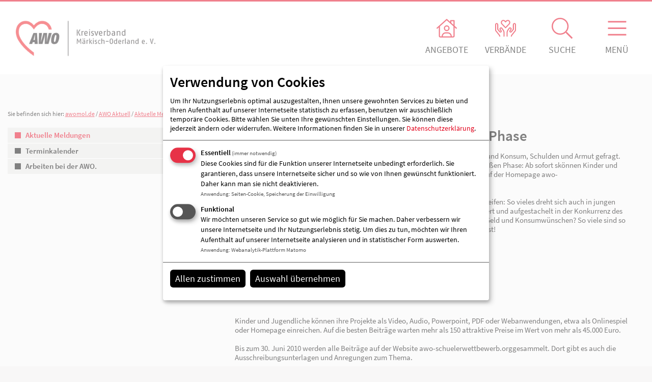

--- FILE ---
content_type: text/html; charset=utf-8
request_url: https://www.awomol.de/AWO-Schuelerwettbewerb-startet-in-heisse-Phase-677448.html
body_size: 13454
content:
<!DOCTYPE html>
<html lang="de">

<head>    

	<title>AWO Schülerwettbewerb startet in heiße Phase</title><meta property="og:title" content="AWO Schülerwettbewerb startet in heiße Phase" /><meta property="og:description" content="&quot;Ohne Moos nix los!?&quot; - Ab sofort sind kreative Beiträge rund um Geld und Konsum, Schulden und Armut gefragt." /><meta property="og:type" content="website" /><meta property="og:url" content="https://www.awomol.de/AWO-Schuelerwettbewerb-startet-in-heisse-Phase-677448.html" /><meta property="og:locale" content="de_DE" /><meta property="og:image" content="https://www.awomol.de/cache/76140.png" /><meta name="description" content="&quot;Ohne Moos nix los!?&quot; - Ab sofort sind kreative Beiträge rund um Geld und Konsum, Schulden und Armut gefragt." /><meta name="keywords" content="" /><meta name="author" content="awomol.de Redaktionsteam" /><meta name="robots" content="follow, index" /><meta name="generator" content="maXvis v4.0" /><meta http-equiv="Content-Type" content="text/html; charset=UTF-8" /><meta name="viewport" content="width=device-width, initial-scale=1" />
	<script>  
	<!--   
		var functions = null;
				function addLoadEvent(func) {
			var oldonload = functions;
			if (typeof functions != 'function') {
				functions = func;
			} else {
				functions = function() {
				if (oldonload) {
					oldonload();
				}
					func();
				}
			}
		}   
		      
	//-->      
	</script>                  
<style>

svg {
    display: none;
}  
#einrichtung_map {  
	width: 100%;      
}
@media only screen and (min-width:501px) {
    .map, .page_position_banner .map {
        height: 35rem;
    }
}    
@media only screen and (max-width:500px) {
    .map, .page_position_banner .map {
        height: 20rem;
    }
}
.pt_awo_appointment .map, .pt_awo_location .map, .pt_awo_news_item .map {
    height: 15rem;   
    width: 21.4rem;
    max-width: 100%; 
}   
</style>
</head>
<body class="p_683371 n_677448 pt_awo_news_item  desktop noScript awo">      
<h1 class="hiddenOnScreen">AWO Kreisverband Märkisch-Oderland e.V.</h1>     
<div id="frame">
<div id="framehelper">                           
               
	<div class="head">   
		<div class="container">
                			<div id="headerFrame" class="grid_12 headerFrame alpha omega">     
	    			 
    									<a id="headlogo" href="./" class="logo grid_item">
						<img src="cache/75864.png" alt="awomol.de Logo" class="big" />                
						<img src="cache/75093.png" alt="awomol.de Logo" class="small" />						<span class="row"></span>
					</a>
					                        				<div class="row"></div>
				</div>
                   
    				<div class="accordionFrame accordion grid_12">  
    						 
    
                                
       
	<div class="menu headpositioner" id="accordionMenu">
	<ul>          
					<li class="grid_2 forGrid menuitem level1 alpha">
			<a href="AWO-Aktuell-683395.html">AWO Aktuell</a>    
					<ul>
											<li class="menuitem level2 first"><a href="Aktuelle-Meldungen-749943.html">Aktuelle Meldungen</a></li> 
								<li class="menuitem level2"><a href="Terminkalender-684155.html">Terminkalender</a></li> 
								<li class="menuitem level2 last"><a href="Arbeiten-bei-der-AWO-738713.html">Arbeiten bei der AWO.</a></li> 
											<li class="row"></li>
			</ul> 
				</li>
					<li class="grid_2 forGrid menuitem level1">
			<a href="Unser-Verband-738308.html">Unser Verband</a>    
					<ul>
											<li class="menuitem level2 first"><a href="Vorstand-871110.html">Vorstand</a></li> 
								<li class="menuitem level2"><a href="Geschaeftsstelle-738355.html">Geschäftsstelle</a></li> 
								<li class="menuitem level2 last"><a href="Gliederungen-738327.html">Gliederungen</a></li> 
											<li class="row"></li>
			</ul> 
				</li>
					<li class="grid_2 forGrid menuitem level1">
			<a href="Unsere-Angebote-1001382.html">Unsere Angebote</a>    
					<ul>
											<li class="menuitem level2 first"><a href="Einrichtungen-871712.html">Einrichtungen</a></li> 
								<li class="menuitem level2"><a href="Altenhilfe-Pflege-und-Senioren-738370.html">Altenhilfe, Pflege &amp; Senioren</a></li> 
								<li class="menuitem level2"><a href="Betreuung-738394.html">Betreuung</a></li> 
								<li class="menuitem level2 last"><a href="Kinder-1025227.html">Kinder</a></li> 
											<li class="row"></li>
			</ul> 
				</li>
					<li class="grid_2 forGrid menuitem level1">
			<a href="Ihr-Engagement-738463.html">Ihr Engagement</a>    
					<ul>
											<li class="menuitem level2 first"><a href="Ehrenamtlich-engagiert-738469.html">Ehrenamtlich engagiert.</a></li> 
								<li class="menuitem level2"><a href="Freiwillig-engagiert-871097.html">Freiwillig engagiert.</a></li> 
								<li class="menuitem level2"><a href="Mitglied-werden-738472.html">Mitglied werden!</a></li> 
								<li class="menuitem level2 last"><a href="Jetzt-spenden-738540.html">Jetzt spenden!</a></li> 
											<li class="row"></li>
			</ul> 
				</li>
					<li class="grid_2 forGrid menuitem level1 omega">
			<a href="Kontakt-684366.html">Kontakt</a>    
					<ul>
											<li class="menuitem level2 first"><a href="Kontaktformular-684386.html">Kontaktformular</a></li> 
								<li class="menuitem level2 last"><a href="Hinweisgeberstelle-1050852.html">Hinweisgeberstelle</a></li> 
											<li class="row"></li>
			</ul> 
				</li>
	  
				<li class="row"></li>
	</ul>
	  
	
	<div class="row"></div>
	</div>    
	<div class="row"></div>
	<script>      
		function openM(eid){
			jQuery('.menu .show').removeClass('show');   
			jQuery('#'+eid).parent().addClass('show');
			return false;
		}
	</script>
               						<div class="row"></div>
							  
    						<div id="searchframe" class="headpositioner">  
    						    							<div class="search">
    								
    								<form name="globalSearch" action="Suchergebnisse-737904.html" method="get">   
                                        <input name="filtered" type="hidden" value="1">  
    									    									<label class="hiddenOnScreen" for="searchfield">:</label><input type="text" id="searchfield"
    										onfocus="if(this.value!='')return;this.value='';"
    										onblur="if(this.value)return;this.value='';"
    										class="inputField varchar search_off" name="words"
    										value="" />  
    									<button class="symbol" type="submit">Absenden!</button>
    									<div class="row"></div>  
    								</form>
    							</div>
    						</div>
    						      
    						<div class="row"></div>   
							    													    						<div id="unionframe" class="headpositioner">   
    							<div class="union"> 
    								    								    								    									    									    									    									<a href="http://www.awomol.de/738327/" class="grid_2">
    									    										<img class="teaserimage" src="cache/72882_225.png" alt="" />
    									    									<span>AWO Bad Freienwalde</span>
    									</a>  
    									          
    								    									    									    									    									<a href="http://www.awomol.de/738327/" class="grid_2">
    									    										<img class="teaserimage" src="cache/72882_225.png" alt="" />
    									    									<span>AWO Dahlwitz-Hoppegarten</span>
    									</a>  
    									          
    								    									    									    									    									<a href="http://www.awomol.de/738327/" class="grid_2">
    									    										<img class="teaserimage" src="cache/72882_225.png" alt="" />
    									    									<span>AWO Golzow</span>
    									</a>  
    									          
    								    									    									    									    									<a href="http://www.awomol.de/738327/" class="grid_2">
    									    										<img class="teaserimage" src="cache/72882_225.png" alt="" />
    									    									<span>AWO Neuenhagen</span>
    									</a>  
    									          
    								    									    									    									    									<a href="http://www.awomol.de/738327/" class="grid_2">
    									    										<img class="teaserimage" src="cache/72882_225.png" alt="" />
    									    									<span>AWO Seelow</span>
    									</a>  
    									          
    								    									    									    									    									<a href="http://www.awomol.de/738327/" class="grid_2">
    									    										<img class="teaserimage" src="cache/72882_225.png" alt="" />
    									    									<span>AWO Strausberg</span>
    									</a>  
    									          
    								    									    									    									    									<a href="http://www.awomol.de/738327/" class="grid_2">
    									    										<img class="teaserimage" src="cache/72882_225.png" alt="" />
    									    									<span>AWO Wriezen</span>
    									</a>  
    									          
    									
    								<div class="row"></div>
    							</div>  
    						</div>  
    						    													 
							
                             
    						<div class="row"></div>
    				</div>
                   
    			<div class="row"></div>
            			
		</div>  
                                                                    
	</div>             
                
    
     
      
<div class="contentframe">
	<div class="container maincontent"> 
		<div class="grid_12 alpha omega">
    			    			<div id="path"><span class="here">Sie befinden sich hier: </span><a href="./">awomol.de</a> /&nbsp;<a href="AWO-Aktuell-683395.html" title="AWO Aktuell">AWO Aktuell</a>&nbsp;/&nbsp;<a href="Aktuelle-Meldungen-749943.html" title="Aktuelle Meldungen">Aktuelle Meldungen</a>&nbsp;/&nbsp;AWO Schülerwettbewerb startet in heiße Phase&nbsp;</div>			
		</div>     
				 
                                   
<div class="position grid_12 empty page_position_topic">
	  
                    
	    
				
         
             
       
       
        	        	    		    	     
        
    	  
    	             
    	                             
    	                      
    	     


     
           
                                                                             
		 
	    
 
     
				
	<div class="placeholder"></div>	                            
    	  	     
                                     
                        	                 
                    
              
              
        	   
       
                                                                           		<div class="row"></div>
</div>
		<div class="row"></div>
		        <div class="grid_4 announceholder alpha"> 
			    
			<div id="submenubefore" class="hiddenOnScreen"></div>  
						    
			          
				<h1 class="hiddenOnScreen">Ergänzende Information</h1>
           
				 
                                   
<div class="position grid_4 alpha omega empty page_position_announce">
	  
                    
	    
				
         
             
       
       
        	        	    		    	     
        
    	  
    	             
    	                             
    	           
    		            
    		 
    			<div class="bereich withTitle submenuholder">
    			                               
    			    				      
    			    			                       
    				      
 
   
                  
	     
						                
                      
		   
	               
            
	<ul class="submenu menu1"><li class="grid_4 submenuItem flag first"><a href="Aktuelle-Meldungen-749943.html" title="Aktuelle Meldungen"><span class="linkSymbol"></span><span class="linkText">Aktuelle Meldungen</span><span class="row"></span></a></li><li class="grid_4 submenuItem"><a href="Terminkalender-684155.html" title="Terminkalender"><span class="linkSymbol"></span><span class="linkText">Terminkalender</span><span class="row"></span></a></li><li class="grid_4 submenuItem last"><a href="Arbeiten-bei-der-AWO-738713.html" title="Arbeiten bei der AWO."><span class="linkSymbol"></span><span class="linkText">Arbeiten bei der AWO.</span><span class="row"></span></a></li><li class="row"></li></ul>      			 
    			</div>      
    		                            
    		                         
    		       
    			     
    		       
    	                      
    	     


     
           
                                                                             
		 
	    
 
     
				
	<div class="placeholder"></div>	                            
    	  	     
                                     
                        	                 
                    
              
              
        	   
       
                                                                           		<div class="row"></div>
</div>
 
				</div>
           
		<span class="row_print"></span>     
		<h1 id="contentHL" class="hiddenOnScreen">Informationen</h1>  
		    
		<div class="grid_8 alpha omega themesholder"> 
         
				 
                                   
<div class="position grid_8 withContent page_position_themes">
	  
                    
	    
				
         
             
       
     

                       
        	        	    		    	     
        
    	  
    	             
    											    
    		   
    	                             
    	                      
    	     


     
           
                                                                             
		 
	<div class="bereich withTitle n_677449 t_867036 first last">	
	
<h2>AWO Schülerwettbewerb startet in heiße Phase</h2>
<div class="container article">

	<div class="body">
	
		<div class="IE6_floathelper">
		
						
				<div class="content">
					<div class="text">
						<span class="date">05.01.2010</span>						<strong>&quot;Ohne Moos nix los!?&quot; - Ab sofort sind kreative Beiträge rund um Geld und Konsum, Schulden und Armut gefragt.</strong>
					</div>
				</div>
			
					
		
			
		
					
				
	
				
						
								
				

<div class="content">

                          
        
                                                        
            	<div class="content">
        
        	        	  	                                    
                   
  	                		<p class="text contentdesc">
      			Der AWO Schüler- und Jugendwettbewerb &quot;Ohne Moos nix los!?&quot; ist jetz in der heißen Phase: Ab sofort skönnen Kinder und Jugendliche ihre kreativen Beiträge zu Geld und Konsum, Schulden und Armut auf der Homepage awo-schuelerwettbewerb.orgeinstellen und attraktive Preise gewinnen.<br />
<br />
Die Texte oder Videos, Zeichnungen oder Collagen sollen ein heißes Thema aufgreifen: So vieles dreht sich auch in jungen Jahren schon ums Geld. Kinder und Jugendliche werden mit Werbung bombardiert und aufgestachelt in der Konkurrenz des Schönen Scheins - doch wer vermittelt ihnen das nötige Wissen im Umgang mit Geld und Konsumwünschen? So viele sind so jung und schon so pleite! So viele können nicht mithalten, weil ihre Familie arm ist!<br />
<br />
Folgenden Themenbereichen kann man seinen Beitrag zuordnen:<br />
<br />
1. Braucht man Geld zum Glücklich sein?<br />
2. In-Sein und Dabei-Sein - wer manipuliert hier wen und wie?<br />
3. Sparen oder Wohlstand auf Pump?<br />
4. Wer planen kann, ist besser dran - aber wie geht&#039;s?<br />
<br />
<br />
Kinder und Jugendliche können ihre Projekte als Video, Audio, Powerpoint, PDF oder Webanwendungen, etwa als Onlinespiel oder Homepage einreichen. Auf die besten Beiträge warten mehr als 150 attraktive Preise im Wert von mehr als 45.000 Euro.<br />
<br />
Bis zum 30. Juni 2010 werden alle Beiträge auf der Website awo-schuelerwettbewerb.orggesammelt. Dort gibt es auch die Ausschreibungsunterlagen und Anregungen zum Thema.<br />
<br />
Darüber hinaus macht die Website Themenvorschläge für die alterspezifischen Anforderungen aller Klassenstufen (ab 10 Jahren) sowie Berufsschüler- und Schülerinnen). Dazu gibt es für Fachkräften der Jugendhilfe sowie Lehrer und Lehrerinnen Hinweise zu Methoden und Unterrichtseinheiten, um dieses Thema aufzugreifen.<br />
<br />
Rund 3 Millionen Haushalte in der Bundesrepublik sind überschuldet - und immer mehr Jugendliche geraten in die Schuldenfalle. Deshalb möchte die AWO mit dem Wettbewerb im Rahmen des „Europäischen Jahres gegen Armut und soziale Ausgrenzung 2010“ die finanzielle Bildung von Schülern und Schülerinnen in den Fokus rücken.<br />
<br />
Einsendeschluss für die Beiträge ist der 30. Juni 2010. Die Preisverleihung in den Bundesländern findet im Herbst 2010, die bundesweite Prämierung Ende 2010 statt.
      		</p>
      	      		  	        	  	              
      
  	<div class="row"></div>
  
  
  </div>
  
  <div class="row"></div>
          	      		      		                                                                                                                   
                    		            
            <div class="content">            
                  
            </div>
      	        
        <div class="row"></div>
    
  
  
	
</div>				
						
		</div>
	
	</div>

</div></div>    
 
     
				
				  
	                            
    	  	     
                                     
                        	                 
                    
              
              
        	   
       
                                                                           		<div class="row"></div>
</div>
          
				 
                                   
<div class="position grid_4 empty page_position_grid1">
	  
                    
	    
				
         
             
       
       
        	        	    		    	     
        
    	  
    	             
    	                             
    	                      
    	     


     
           
                                                                             
		 
	    
 
     
				
	<div class="placeholder"></div>	                            
    	  	     
                                     
                        	                 
                    
                                            	
                     
        	  
              
        	   
				                   
        	   
       
                                                                           		<div class="row"></div>
</div>
         
				 
                                   
<div class="position grid_4 empty page_position_grid2">
	  
                    
	    
				
         
             
       
       
        	        	    		    	     
        
    	  
    	             
    	                             
    	                      
    	     


     
           
                                                                             
		 
	    
 
     
				
	<div class="placeholder"></div>	                            
    	  	     
                                     
                        	                 
                    
              
              
        	   
       
                                                                           		<div class="row"></div>
</div>
  
		    
		</div>    
		<div class="row"></div>    
               
				 
                                   
<div class="position grid_4 empty page_position_grid3">
	  
                    
	    
				
         
             
       
       
        	        	    		    	     
        
    	  
    	             
    	                             
    	                      
    	     


     
           
                                                                             
		 
	    
 
     
				
	<div class="placeholder"></div>	                            
    	  	     
                                     
                        	                 
                    
              
              
        	   
       
                                                                           		<div class="row"></div>
</div>
 
		       
				 
                                   
<div class="position grid_4 empty page_position_grid4">
	  
                    
	    
				
         
             
       
       
        	        	    		    	     
        
    	  
    	             
    	                             
    	                      
    	     


     
           
                                                                             
		 
	    
 
     
				
	<div class="placeholder"></div>	                            
    	  	     
                                     
                        	                 
                    
              
              
        	   
       
                                                                           		<div class="row"></div>
</div>
 
				 
                                   
<div class="position grid_4 empty page_position_grid5">
	  
                    
	    
				
         
             
       
       
        	        	    		    	     
        
    	  
    	             
    	                             
    	                      
    	     


     
           
                                                                             
		 
	    
 
     
				
	<div class="placeholder"></div>	                            
    	  	     
                                     
                        	                 
                    
              
              
        	   
       
                                                                           		<div class="row"></div>
</div>
 
		<div class="row"></div>       
        				 
                                   
<div class="position grid_8 empty page_position_footer">
	  
                    
	    
				
         
             
       
     

                       
        	        	    		    	     
        
    	  
    	             
    	                             
    	                      
    	                         
    		      
    	     


     
           
                                                                             
		 
	    
 
     
				
	<div class="placeholder"></div>	                            
    	  	     
                                     
                        	                 
                    
              
              
        	   
       
                                                                           		<div class="row"></div>
</div>
 
				 
                                   
<div class="position grid_4 empty page_position_news">
	  
                    
	    
				
         
             
       
     

                       
        	        	    		    	     
        
    	  
    	             
    	                             
    	                          
                      
    	     


     
           
                                                                             
		 
	    
 
     
				
	<div class="placeholder"></div>	                            
    	  	     
                                     
                        	                 
                    
              
              
        	   
       
                                                                           		<div class="row"></div>
</div>
          
		<div class="row"></div>
    </div>
</div>    
                
                            
             
        
                    
    <div class="contentframe bottom em">
        <div class="container maincontent">       
        				 
                                   
<div class="position grid_12 empty page_position_sidebar">
	  
                    
	    
				
         
             
       
       
        	        	    		    	     
        
    	  
    	             
    	                             
    	                      
    	     


     
           
                                                                             
		 
	    
 
     
				
	<div class="placeholder"></div>	                            
    	  	     
                                     
                        	                 
                    
              
              
        	   
       
                                                                           		<div class="row"></div>
</div>
        		<div class="row"></div>
                    
                        </div>         
    </div>  
	<div class="footerContainer"> 
                                                                                     
    		 
    		<div class="beforeFooter">
    			<div class="container">  
    			        				<ul class="shortSitemap grid_12 level1">
    				    					<li class="grid_2 forGrid item first">
    						<a href="AWO-Aktuell-683395.html" title="AWO Aktuell">AWO Aktuell</a>					
    						    						<ul class="level2">                                                
    						    							<li class="first ">
    							<a href="Aktuelle-Meldungen-749943.html" title="Aktuelle Meldungen">Aktuelle Meldungen</a>
    							</li>
    						    							<li>
    							<a href="Terminkalender-684155.html" title="Terminkalender">Terminkalender</a>
    							</li>
    						    							<li class="last">
    							<a href="Arbeiten-bei-der-AWO-738713.html" title="Arbeiten bei der AWO.">Arbeiten bei der AWO.</a>
    							</li>
    						    						</ul>
    						    					</li>     
						          
    					    					    				    					<li class="grid_2 forGrid item">
    						<a href="Unser-Verband-738308.html" title="Unser Verband">Unser Verband</a>					
    						    						<ul class="level2">                                                
    						    							<li class="first ">
    							<a href="Vorstand-871110.html" title="Vorstand">Vorstand</a>
    							</li>
    						    							<li>
    							<a href="Geschaeftsstelle-738355.html" title="Geschäftsstelle">Geschäftsstelle</a>
    							</li>
    						    							<li class="last">
    							<a href="Gliederungen-738327.html" title="Gliederungen">Gliederungen</a>
    							</li>
    						    						</ul>
    						    					</li>     
						          
    					<li class="row_1"></li>    					    				    					<li class="grid_2 forGrid item">
    						<a href="Unsere-Angebote-1001382.html" title="Unsere Angebote">Unsere Angebote</a>					
    						    						<ul class="level2">                                                
    						    							<li class="first ">
    							<a href="Einrichtungen-871712.html" title="Einrichtungen">Einrichtungen</a>
    							</li>
    						    							<li>
    							<a href="Altenhilfe-Pflege-und-Senioren-738370.html" title="Altenhilfe, Pflege &amp; Senioren">Altenhilfe, Pflege &amp; Senioren</a>
    							</li>
    						    							<li>
    							<a href="Betreuung-738394.html" title="Betreuung">Betreuung</a>
    							</li>
    						    							<li class="last">
    							<a href="Kinder-1025227.html" title="Kinder">Kinder</a>
    							</li>
    						    						</ul>
    						    					</li>     
						<li class="row_print"></li>          
    					    					    				    					<li class="grid_2 forGrid item">
    						<a href="Ihr-Engagement-738463.html" title="Ihr Engagement">Ihr Engagement</a>					
    						    						<ul class="level2">                                                
    						    							<li class="first ">
    							<a href="Ehrenamtlich-engagiert-738469.html" title="Ehrenamtlich engagiert.">Ehrenamtlich engagiert.</a>
    							</li>
    						    							<li>
    							<a href="Freiwillig-engagiert-871097.html" title="Freiwillig engagiert.">Freiwillig engagiert.</a>
    							</li>
    						    							<li>
    							<a href="Mitglied-werden-738472.html" title="Mitglied werden!">Mitglied werden!</a>
    							</li>
    						    							<li class="last">
    							<a href="Jetzt-spenden-738540.html" title="Jetzt spenden!">Jetzt spenden!</a>
    							</li>
    						    						</ul>
    						    					</li>     
						          
    					<li class="row_1"></li>    					    				    					<li class="grid_2 forGrid item">
    						<a href="Kontakt-684366.html" title="Kontakt">Kontakt</a>					
    						    						<ul class="level2">                                                
    						    							<li class="first ">
    							<a href="Kontaktformular-684386.html" title="Kontaktformular">Kontaktformular</a>
    							</li>
    						    							<li class="last">
    							<a href="Hinweisgeberstelle-1050852.html" title="Hinweisgeberstelle">Hinweisgeberstelle</a>
    							</li>
    						    						</ul>
    						    					</li>     
						          
    					    					    				  
    				</ul>
                      
    			</div>   
    		</div>
    		              <div class="footer">       
    			<div class="container">
                    <div class="footercontent grid_12">
                        <div class="footerlogo grid_2 alpha">
                                                                                                                            <img class="footerlogo" src="cache/75864_240.png" alt="header_logo_awomol.png" />
                                                    </div>
		      
                     
                                                    <div class="footeraddress grid_3"> 
                                <h3>AWO Soziale Dienste Märkisch-Oderland (g)GmbH</h3>
                                <div class="addressdata">
                                Breite Straße 1<br />
                                                                15306 Seelow                                </div>
                                <div class="contactdata">
                                                                <div class="phoneholder">Telefon: 03346 843 11 2</div>
                                <div class="faxholder">Telefax: 03346 888 68</div>
                                </div>                   
                                                                                                                                                                <a href="tel:03346843112" class="footerbutton">Anruf</a>        
                                <a href="mailto:mail@awomol.de" class="footerbutton last">E-Mail</a>
                        </div> 
                             
                        <div class="donation grid_4">
                            <h3>Spendenkonto</h3>
                            AWO Soziale Dienste Märkisch-Oderland (g)GmbH<br />
IBAN: DE50 1705 4040 3401 2977 23<br />
BIC: WELADED1MOL<br />
<br />
Sparkasse Märkisch-Oderland
                        </div>
                                                        						    
                        <div class="footerlinks grid_2 omega ">
                                                        <span class="footermenublock "> 
        					<a class="" href="Kontakt-684366.html">Kontakt</a>                
        					<a href="Kontaktformular-684386.html">Kontaktformular</a>           
        					<a href="Impressum-738696.html">Impressum</a>  
        					<a href="Datenschutz-871089.html">Datenschutz</a>												                            </span>
			                               
                        </div>
                    </div>      
    			</div>   
    		</div>
          
	</div>     
</div>    
</div>  
<link property="stylesheet" rel="stylesheet" type="text/css" href="files/932615-v-1/css/reset.css?37894" media="screen and (aspect-ratio:27/28)" onload="if(media=='screen and (aspect-ratio:27/28)')media='all'" /><link property="stylesheet" rel="stylesheet" type="text/css" href="files/932615-v-1/css/menu_accordion_2ebenen.css?68753" media="screen and (aspect-ratio:27/28)" onload="if(media=='screen and (aspect-ratio:27/28)')media='all'" /><link property="stylesheet" rel="stylesheet" type="text/css" href="files/932615-v-1/css/content.css?84899" media="screen and (aspect-ratio:27/28)" onload="if(media=='screen and (aspect-ratio:27/28)')media='all'" /><link property="stylesheet" rel="stylesheet" type="text/css" href="files/932615-v-1/css/awo.css?79422" media="screen and (aspect-ratio:27/28)" onload="if(media=='screen and (aspect-ratio:27/28)')media='all'" /><link property="stylesheet" rel="stylesheet" type="text/css" href="files/932615-v-1/css/0.75em_grid_12.css?55072" media="print" /><link property="stylesheet" rel="stylesheet" type="text/css" href="files/932615-v-1/css/0.75em_grid_12_extra.css?85120" media="print" /><link property="stylesheet" rel="stylesheet" type="text/css" href="files/932615-v-1/css/print.css?78698" media="print" /><!-- landscape CSS (not work on iPad1) --><!-- Ab 801px 3-spaltig --><link property="stylesheet" rel="stylesheet" type="text/css" href="files/932615-v-1/css/0.75em_grid_12.css?55072" media="only screen and (min-width:801px)" /><link property="stylesheet" rel="stylesheet" type="text/css" href="files/932615-v-1/css/0.75em_grid_12_extra.css?85120" media="only screen and (min-width:801px)" /><!-- Ab 501px bis 801px 2-spaltig --><link property="stylesheet" rel="stylesheet" type="text/css" href="files/932615-v-1/css/0.75em_grid_2.css?55074" media="only screen and (min-width:501px) and (max-width:800px)" /><link property="stylesheet" rel="stylesheet" type="text/css" href="files/932615-v-1/css/0.75em_grid_2_extra.css?75240" media="only screen and (min-width:501px) and (max-width:800px)" /><!-- Bis 500px 1-spaltig --><link property="stylesheet" rel="stylesheet" type="text/css" href="files/932615-v-1/css/0.75em_grid_1.css?55073" media="only screen and (max-width:500px)" /><link property="stylesheet" rel="stylesheet" type="text/css" href="files/932615-v-1/css/0.75em_grid_1_extra.css?85121" media="only screen and (max-width:500px)" /><!--[if lt IE 9]><link property="stylesheet" href="files/932615-v-1/css/0.75em_grid_12.css?55072" rel="stylesheet" type="text/css" media="screen and (aspect-ratio:27/28)" onload="if(media=='screen and (aspect-ratio:27/28)')media='all'" /><link property="stylesheet" href="files/932615-v-1/css/0.75em_grid_12_extra.css?85120" rel="stylesheet" type="text/css" media="screen and (aspect-ratio:27/28)" onload="if(media=='screen and (aspect-ratio:27/28)')media='all'" /><![endif]--><link property="stylesheet" href="files/932615-v-1/css/jquery.jMosaic.css?55068" rel="stylesheet" type="text/css" media="screen and (aspect-ratio:27/28)" onload="if(media=='screen and (aspect-ratio:27/28)')media='all'" /><link property="stylesheet" rel="stylesheet" href="files/932615-v-1/css/touchTouch.css?85075" media="screen and (aspect-ratio:27/28)" onload="if(media=='screen and (aspect-ratio:27/28)')media='all'" /><link property="stylesheet" rel="stylesheet" href="files/932615-v-1/css/klaro.min.css?76470" media="screen and (aspect-ratio:27/28)" onload="if(media=='screen and (aspect-ratio:27/28)')media='all'" /><link property="stylesheet" rel="stylesheet" href="files/932615-v-1/css/ol.css?58918" media="screen and (aspect-ratio:27/28)" onload="if(media=='screen and (aspect-ratio:27/28)')media='all'" /><link property="stylesheet" rel="stylesheet" href="files/932615-v-1/css/jquery-ui.min.css?72945" media="screen and (aspect-ratio:27/28)" onload="if(media=='screen and (aspect-ratio:27/28)')media='all'" /><link property="stylesheet" rel="stylesheet" href="files/932615-v-1/css/extra.css?47750" media="screen and (aspect-ratio:27/28)" onload="if(media=='screen and (aspect-ratio:27/28)')media='all'" /><link property="stylesheet" rel="stylesheet" href="files/932615-v-1/webfonts/SourceSansPro/400600/css.css?66078" media="screen and (aspect-ratio:27/28)" onload="if(media=='screen and (aspect-ratio:27/28)')media='all'" /><script src='files/932615-v-1/js/jquery.min.js?45084'></script><script src="files/932615-v-1/js/jquery-ui.min.js?68831"></script><script src="files/932615-v-1/js/ol.js?73998"></script><script src="files/932615-v-1/js/jssor.slider.min.js?65710"></script><script async src="files/932615-v-1/js/jquery.jMosaic.min.js?37920"></script><script async src="files/932615-v-1/js/touchTouch.jquery.js?57629"></script><script>var klaroConfig = {elementID: 'klaro',storageMethod: 'cookie',cookieName: 'consent',cookieExpiresAfterDays: 1,privacyPolicy: '/871089',default: false,mustConsent: true,acceptAll: true,hideDeclineAll: true,translations: {de: {consentModal: {title: "Verwendung von Cookies",description:'Um Ihr Nutzungserlebnis optimal auszugestalten, Ihnen unsere gewohnten Services zu bieten und Ihren Aufenthalt auf unserer Internetseite statistisch zu erfassen, benutzen wir ausschließlich temporäre Cookies. Bitte wählen Sie unten Ihre gewünschten Einstellungen. Sie können diese jederzeit ändern oder widerrufen.',privacyPolicy: {text:"Weitere Informationen finden Sie in unserer {privacyPolicy}.\n",},},essential: {description:'Diese Cookies sind für die Funktion unserer Internetseite unbedingt erforderlich. Sie garantieren, dass unsere Internetseite sicher und so wie von Ihnen gewünscht funktioniert. Daher kann man sie nicht deaktivieren.',},functional: {description:'Wir möchten unseren Service so gut wie möglich für Sie machen. Daher verbessern wir unsere Internetseite und Ihr Nutzungserlebnis stetig. Um dies zu tun, möchten wir Ihren Aufenthalt auf unserer Internetseite analysieren und in statistischer Form auswerten.',},piwik: {description:'Tracking Cookie zur Analyse.',},poweredBy: "",acceptSelected: 'Auswahl übernehmen',app: {purpose: "Anwendung",},purposes: {essential: 'Seiten-Cookie, Speicherung der Einwilligung',functional: 'Webanalytik-Plattform Matomo',},}},apps: [{name: 'essential',default: true,title: 'Essentiell',purposes: ['essential'],callback: function(consent, app) {},cookies: ['puclosed',],required: true,optOut: false,onlyOnce: true,},{name: 'functional',default: false,title: 'Funktional',purposes: ['functional'],cookies: [[/^_pk_.*$/, '/', 'awomol.de'],'piwik_ignore',],callback: function(consent, app) {},required: false,optOut: false,onlyOnce: true,},]};
</script>
<script defer src="files/932615-v-1/js/klaro-no-css.js?70523"></script>
  
 
<script>     
	<!--
        jQuery.event.special.touchstart = {
              setup: function( _, ns, handle ){
                this.addEventListener("touchstart", handle, { passive: true });
              }
            };
                function createCR(){
            imgs = jQuery('.bereich img');
            var counter = 0;     
            if(imgs.length){
                jQuery('.piccopyright').remove();   
                var piccrholder = jQuery('<div class="piccopyright grid_12"></div>');   
                var usedids = [];        
                jQuery(imgs).each( 
                    function(){                              
                        var id = jQuery(this).data("id");  
                        if(usedids.indexOf(id)==-1){ 
                            usedids.push(id);         
                            var source = jQuery(this).data("source");
                            var rights = jQuery(this).data("right");
                            var author = jQuery(this).data("author"); 
                            if(source || rights || author){      
                                var helperstring = "";
                                if(rights) {
                                    helperstring = helperstring + rights;
                                }  
                                if(author) {
                                    if(rights) {
                                        helperstring = helperstring + "<br />";
                                    }
                                    helperstring = helperstring + author;
                                }
                                
                                var element = jQuery('<div class="crinfo"><div class="crpicholder"><div class="crpicpositioner"><img src="'+jQuery(this).attr("src")+'" alt="'+jQuery(this).attr("alt")+'" /></div></div><span class="crtitle">'+helperstring+'</span><div class="row"></div></div>');
                                                   
                                if(source){     
                                    if(source.indexOf("http")!=0){
                                        source= "http://" +source;
                                    }
                                    jQuery(element).wrapInner('<a target="_blank" href="'+source+'"></a>');
                                }  
                                jQuery(piccrholder).append(element);
                                counter++;
                            }
                        }
                    }
                );
                if(counter){
                    piccrholder.prepend("<h3>Bildnachweis</h3>");
                    jQuery(piccrholder).append('<div class="row"></div>');
                    insLoc = jQuery(".footer .container");
                    jQuery(insLoc).prepend('<div class="row"></div>')
                    jQuery(insLoc).prepend(piccrholder);
                }
            }
        }      
        addLoadEvent(
            function(){
                window.setTimeout(createCR(),500);
            }
        );

          
		/* remove noscript from body class */
		noScriptElements = jQuery('.noScript');
		jQuery(noScriptElements).removeClass('noScript');
			
	function addLoadEventStart(func) {
		var oldonload = window.onload;
		if (typeof window.onload != 'function') {
			window.onload = func;
		} else {
			window.onload = function() {
				if (oldonload) {
					oldonload();
				}
				func();
			}
		}                                                                                        
	}
	addLoadEventStart(functions);
    
	function setCookie(id,value){
		if (getCookie("visited")==0){
 			var expires = "; expires=";
 
			document.cookie=id + "="+ value + expires+";";
		}
	}

	function getCookie(c_name){
		var i,x,y,ARRcookies=document.cookie.split(";");
		for (i=0;i<ARRcookies.length;i++) {
			  x=ARRcookies[i].substr(0,ARRcookies[i].indexOf("="));
			  y=ARRcookies[i].substr(ARRcookies[i].indexOf("=")+1);
			  x=x.replace(/^\s+|\s+$/g,"");
			  if (x==c_name){
			    return unescape(y);
			  }
	  	}
		return 0;
	}

    function scaleHtml() { 
        var w = $(window);
        var b = $('#frame');
        var parentWidth = $(w).width();  
        var ratio = 0;
        
        if (parentWidth>800 && parentWidth<1564) {
            ratio = Math.floor(parentWidth / 1564*100)/100;
        }
            
        if(ratio){
            $(b).css("zoom",''+ratio+'');  
    		$('.head').css(
    			'width',
    			'calc(100% - '+scrollbarWidth()*(1/ratio)+'px)'
    		);	
        } else { 
            $(b).css("zoom",'1');
        } 
    }  
    scaleHtml();
    
    $(window).bind("load", scaleHtml);
    $(window).bind("resize", scaleHtml);
    $(window).bind("orientationchange", scaleHtml);

    var mediathek = $('.t_files.accordion');
    $(mediathek).each(
        function(i,element){  
            var showline = 0; 
            var moreholder = $('<div class="moreholder"></div>');  
            var morelink = $('<a class="more" href="AWO-Schuelerwettbewerb-startet-in-heisse-Phase-677448.html">Mehr anzeigen<svg xmlns="http://www.w3.org/2000/svg" viewBox="0 0 256 512"><path d="M252.485 343.03l-7.07-7.071c-4.686-4.686-12.284-4.686-16.971 0L145 419.887V44c0-6.627-5.373-12-12-12h-10c-6.627 0-12 5.373-12 12v375.887l-83.444-83.928c-4.686-4.686-12.284-4.686-16.971 0l-7.07 7.071c-4.686 4.686-4.686 12.284 0 16.97l116 116.485c4.686 4.686 12.284 4.686 16.971 0l116-116.485c4.686-4.686 4.686-12.284-.001-16.97z"></path></svg><span class="row"></span></a>');  
            var linebreaks = $(element).find(".row.linebreak");
            if(linebreaks.length>1){
                setTimeout(function() {
        	        setMH(showline);
        	        ++showline;
        		}, 1000);
                $(morelink).click(
                    function(e){
                        e.preventDefault();
                        setMH(showline);
                        ++showline;
                    }    
                );
                $(element).append(moreholder);
                $(moreholder).append(morelink);
            }
            
            function setMH(line){            
                var mtos = $(element).offset();
                if(lb=linebreaks[line]){
                    var lbos = $(lb).offset();
                    if(lbos && mtos){       
                        var h = (lbos.top-mtos.top);
                        var parentWidth = $(window).width();
                        var lineheight = lbos.top-mtos.top;
                        if (parentWidth>800 && parentWidth<1564) {
                            
                            var r = Math.floor(parentWidth / 1564*100)/100;
                            lineheight = Math.floor((lbos.top-mtos.top)/r);
                        }
                        $(element).css("max-height",lineheight+'px');
                        if(line===0){
                            $(element).css("transition",'max-height 0.5s');    
                        }
                    }
                    if(linebreaks.length-1==line){
                        $(morelink).remove();
                    }
                }
            }
        }
    );
	function SortByIndex(a, b){
  var aName = a.index.toLowerCase();
  var bName = b.index.toLowerCase(); 
  return ((aName < bName) ? -1 : ((aName > bName) ? 1 : 0));
}
function SortByDataRealtitle(a, b){
  var aName = $(a).data('realtitle').toLowerCase();
  var bName = $(b).data('realtitle').toLowerCase();
  return ((aName < bName) ? -1 : ((aName > bName) ? 1 : 0));
}       
$(document).ready(
	function(){
		var accordions = $(".bereich.artaccordion");
		setTimeout(
			function(){
				$(accordions).each(
					function(){
							var accordion = $(this);
							$(this).addClass("init");
							var h2 = $(this).find("h2");
							$(h2).click(
								function(){
									if(!$(accordion).hasClass("open")){       
										closeAll();
										$(accordion).addClass("open");
									} else {          										    
										closeAll();     
									}                 
								}
							)
					}
				)
				function closeAll(){
					$(accordions).each(
						function(){
							$(this).removeClass("open");
						}
					);
				}
			}
		,
			500
		);
				var container_to_sort = $('.t_files.sort');
		$(container_to_sort).each(
			function(index,value){
				var arts = $(value).find('a.articlelink:not(.noSort)');
				arts.sort(SortByDataRealtitle);  
				
				var helperarray = [];
				$(arts).each(
					function(k,v){
						helperarray[helperarray.length]=$(v).clone().addClass('cloned');
					}
				);
				$(value).find('a.articlelink:not(.noSort)').each(
					function(k2,v2){
						helperarray[k2].insertAfter(v2);
						$(v2).remove();
					}
				);
			}
		);		
	}
);

     
                 

 
$(document).ready(
	function(){       
		setTimeout(function() {
			$(".d_searchfilter .fieldseperator").each(
				function(i,v){ 
					var expandableele = $(v).find(".expandable");
					var clickableele = $(v).find(".clickable");
					if(expandableele && clickableele){
						$(clickableele).click(
							function(ci,ce){
								if($(v).hasClass("opened")){
									$(v).removeClass("opened")
								} else {
									$(v).addClass("opened")
								}
							}
						);
					}
				}
			);
		}
		, 400);
	}
);
var headerFixed= 0;
var header = $('.head');
$('body').scroll(
	function(){
		checkForHeadFixed(this);
	}
);             
function checkForHeadFixed(ele) {
	var st = $(ele).scrollTop();
	if(st){
		if(!$(header).hasClass('fixed')){
			$(header).addClass('fixed');
		}
	} else {
		if($(header).hasClass('fixed')){
			$(header).removeClass('fixed');
		}
	}
}
$(document).ready(
	function(){
		$(header).css(
			'width',
			'calc(100% - '+scrollbarWidth()+'px)'
		);	
	}
);
function scrollbarWidth() {
	// Scrollbalken im Body ausschalten
	document.body.style.overflow = 'hidden';
	var width = document.body.clientWidth;
 
	// Scrollbalken
	document.body.style.overflow = 'scroll';
 
	width -= document.body.clientWidth;
 
	// Der IE im Standardmode
	if(!width) width = document.body.offsetWidth-document.body.clientWidth;
 
	// ursprüngliche Einstellungen wiederherstellen
	document.body.style.overflow = '';
 
	return width;
} 
checkForHeadFixed($('body'));
$(document).ready(
	function(){
		     
	    
		var newDiv = jQuery('<div>');
	    jQuery(newDiv).attr('class','menubox');
                var newHtml = "";
				var sas = [];
        		                  
		var a1 = jQuery('<a class="button extraWidth last" href="Einrichtungen-871712.html"><span class="buttonSymbol"><svg xmlns="http://www.w3.org/2000/svg" viewBox="0 0 576 512"><!-- Font Awesome Pro 5.15.1 by @fontawesome - https://fontawesome.com License - https://fontawesome.com/license (Commercial License) --><path d="M570.93,242l-58.57-51.26V48a16,16,0,0,0-16-16H400.28a16,16,0,0,0-16,16V78.71L298.74,4a16,16,0,0,0-21.08,0L5.47,242A18.2,18.2,0,0,0,0,254a16,16,0,0,0,16,16,18.56,18.56,0,0,0,10.56-3.95l37.48-32.83V464a48.1,48.1,0,0,0,48,48H464.33a48.11,48.11,0,0,0,48-48V233.24L549.84,266A18.65,18.65,0,0,0,560,269.65a16,16,0,0,0,16-16A18.26,18.26,0,0,0,570.93,242ZM175.72,480a80.12,80.12,0,0,1,80.05-80h64a80.12,80.12,0,0,1,80.06,80Zm304.62-16a16,16,0,0,1-16,16H431.9A112.18,112.18,0,0,0,319.82,368h-64A112.17,112.17,0,0,0,143.7,480H112.08a16,16,0,0,1-16-16V205.24l192.13-168,192.14,168Zm0-301.28-64-56V64h64ZM207.74,256a80.06,80.06,0,1,0,80.06-80A80.13,80.13,0,0,0,207.74,256Zm128.09,0a48,48,0,1,1-48-48A48.07,48.07,0,0,1,335.83,256Z"/></svg></span><span class="buttonText">Angebote</span></a>');
		jQuery(newDiv).append(a1);  
		  
                                   
	    			sas[sas.length] = jQuery('<a class="button first extraWidth" data-frame="unionframe" href="AWO-Schuelerwettbewerb-startet-in-heisse-Phase-677448.html"><span class="buttonSymbol"><svg xmlns="http://www.w3.org/2000/svg" viewBox="0 0 640 512"><!-- Font Awesome Pro 5.15.1 by @fontawesome - https://fontawesome.com License - https://fontawesome.com/license (Commercial License) --><path d="M436 17.6C421.6 5.1 405.4 0 389.6 0 366.8 0 345 10.7 331 25.3L320 37l-11.1-11.6C295.2 11 273.3 0 250.2 0c-15.7 0-31.8 5.1-46.3 17.6-35.3 30.6-37.2 85.6-5.6 118.7l108.9 114.1c7 7.4 18.4 7.4 25.5 0l108.9-114.1c31.6-33.1 29.8-88.1-5.6-118.7zm-17 96.5l-99 103.8-99-103.8c-16.7-17.5-20.4-51.6 3.4-72.1 8.2-7.1 17.3-9.9 26.3-9.9 13.9 0 27.3 6.9 35.6 15.6L320 82.9l33.7-35.3C361.9 39 375.4 32 389.3 32c8.9 0 18.1 2.8 26.2 9.9 23.9 20.7 20.2 54.6 3.5 72.2zM220 248.8c-14-19.2-49.1-31.4-74.5-3.9-15.6 16.8-15.9 42.8-2.5 61.3l28.6 39.3c6.5 8.9-6.5 19.1-13.6 10.7l-62-73.3V145.8c0-26-21.2-49.3-47.2-49.7C21.9 95.6 0 117.2 0 144v170.4c0 10.9 3.7 21.5 10.5 30l107 133.7c5.4 6.8 8.9 17.5 10.1 27 .5 4 4 6.9 8 6.9h16c4.8 0 8.5-3.9 8-8.7-1.6-16-7.5-33.3-17.1-45.2l-107-133.7c-2.3-2.8-3.5-6.4-3.5-10V144c0-21 32-21.6 32 .7v149.7l64.6 77.5c36.9 44.2 96.8-2.7 70.8-42.4-.2-.3-.4-.5-.5-.8l-30.6-42.2c-4.7-6.5-4.2-16.7 3.5-22.3 7-5.1 17.1-3.8 22.4 3.5l42.4 58.4c12.7 16.9 19.5 37.4 19.5 58v120c0 4.4 3.6 8 8 8h16c4.4 0 8-3.6 8-8v-120c0-27.7-9-54.6-25.6-76.8L220 248.8zM640 144c0-26.8-21.9-48.4-48.8-48-26 .4-47.2 23.7-47.2 49.7v137.1l-62 73.3c-7.1 8.4-20.1-1.7-13.6-10.7l28.6-39.3c13.4-18.5 13.1-44.6-2.5-61.3-25.5-27.4-60.6-15.3-74.5 3.9l-42.4 58.4C361 329.3 352 356.3 352 384v120c0 4.4 3.6 8 8 8h16c4.4 0 8-3.6 8-8V384c0-20.6 6.8-41.1 19.5-58l42.4-58.4c5.3-7.3 15.3-8.7 22.4-3.5 7.8 5.6 8.3 15.8 3.5 22.3l-30.6 42.2c-.2.3-.4.5-.5.8-26.1 39.7 33.9 86.7 70.8 42.4l64.6-77.5V144.6c0-22.3 32-21.7 32-.7v170.4c0 3.6-1.2 7.2-3.5 10L497.6 458c-9.5 11.9-15.5 29.2-17.1 45.2-.5 4.8 3.2 8.7 8 8.7h16c4 0 7.5-2.9 8-6.9 1.2-9.6 4.6-20.2 10.1-27l107-133.7c6.8-8.5 10.5-19.1 10.5-30L640 144z"/></svg></span><span class="buttonText">Verbände</span></a>');
			    			sas[sas.length] = jQuery('<a class="button" href="AWO-Schuelerwettbewerb-startet-in-heisse-Phase-677448.html" data-frame="searchframe"><span class="buttonSymbol"><svg xmlns="http://www.w3.org/2000/svg" viewBox="0 0 512 512"><path d="M508.5 481.6l-129-129c-2.3-2.3-5.3-3.5-8.5-3.5h-10.3C395 312 416 262.5 416 208 416 93.1 322.9 0 208 0S0 93.1 0 208s93.1 208 208 208c54.5 0 104-21 141.1-55.2V371c0 3.2 1.3 6.2 3.5 8.5l129 129c4.7 4.7 12.3 4.7 17 0l9.9-9.9c4.7-4.7 4.7-12.3 0-17zM208 384c-97.3 0-176-78.7-176-176S110.7 32 208 32s176 78.7 176 176-78.7 176-176 176z"/></svg></span><span class="buttonText">Suche</span></a>');
			                                                                                                     
	    			sas[sas.length] = jQuery('<a id="mMenuOpener" class="button main fly" href="AWO-Schuelerwettbewerb-startet-in-heisse-Phase-677448.html" data-frame="accordionMenu"><span class="buttonSymbol"><svg xmlns="http://www.w3.org/2000/svg" viewBox="0 0 448 512"><path d="M442 114H6a6 6 0 0 1-6-6V84a6 6 0 0 1 6-6h436a6 6 0 0 1 6 6v24a6 6 0 0 1-6 6zm0 160H6a6 6 0 0 1-6-6v-24a6 6 0 0 1 6-6h436a6 6 0 0 1 6 6v24a6 6 0 0 1-6 6zm0 160H6a6 6 0 0 1-6-6v-24a6 6 0 0 1 6-6h436a6 6 0 0 1 6 6v24a6 6 0 0 1-6 6z"/></svg></span><span class="buttonText">Men&uuml;</span></a>');
				if(sas.length){
			jQuery(sas).each(
				function(i,e){
					jQuery(e).click(
						function(e){
							e.preventDefault();
							mMenuOpener = jQuery('#'+this.id);
							accordion = jQuery('#'+$(this).data("frame"));
							accordionContentDivs = jQuery('.accordionFrame.accordion div.show').first();  
								accordionContentDivs.removeClass('show'); 
							if($(accordionContentDivs).attr('id')!=$(this).data("frame")){
								if(!accordion.hasClass('show')){                      
									accordion.addClass('show');
									mMenuOpener.addClass('show'); 
								} else {        
									mMenuOpener.removeClass('show');         
								} 
							}                       
							return false;
						}
					);
				}
			);
		}
		jQuery(newDiv).append(sas);
		jQuery(newDiv).insertAfter('#headlogo');
	}
);
 $(window).on(
    'load'
    ,
    function(){
        var cutHeight = 500;
        var aDays = $('.d_eventdetails .agendaday');
        var ml = $('<a class="more" href="AWO-Schuelerwettbewerb-startet-in-heisse-Phase-677448.html">Mehr anzeigen<svg xmlns="http://www.w3.org/2000/svg" viewBox="0 0 256 512"><path d="M252.485 343.03l-7.07-7.071c-4.686-4.686-12.284-4.686-16.971 0L145 419.887V44c0-6.627-5.373-12-12-12h-10c-6.627 0-12 5.373-12 12v375.887l-83.444-83.928c-4.686-4.686-12.284-4.686-16.971 0l-7.07 7.071c-4.686 4.686-4.686 12.284 0 16.97l116 116.485c4.686 4.686 12.284 4.686 16.971 0l116-116.485c4.686-4.686 4.686-12.284-.001-16.97z"></path></svg><span class="row"></span></a>');
        $(aDays).each(
            function(i,e){
                var h = $(e).outerHeight();
                if(h>cutHeight) {
                    $(e).css('max-height',cutHeight+'px');
                    $(e).addClass('transition');
                    var morelink = $(ml).clone(); 
                    $(e).append($(morelink));
                    $(morelink).wrap('<div class="moreholder"><div class="morepositioner"></div></div>');
                    $(morelink).click(
                        function(event){
                            event.preventDefault();
                            $(e).css('max-height',h);
                            var mlp = $(morelink).parents('.moreholder');
                            $(mlp).fadeOut(500);
                            setTimeout(
                                function(){
                                    $(mlp).remove();                                
                                }
                                ,
                                500
                            );
                        }
                    )
                }
            }
        );
    }
)
 

	//-->                    
</script>

<script>

function get_url_param( name ){
        	name = name.replace(/[\[]/,"\\\[").replace(/[\]]/,"\\\]");

        	var regexS = "[\\?&amp;]"+name+"=([^&amp;#]*)";
        	var regex = new RegExp( regexS );
        	var results = regex.exec( window.location.href );

        	if ( results == null )
        		return "";
        	else
        		return results[1];
        }
         $(document).ready( function(e){
		if(hash=get_url_param( "hash" )){
              		/*window.location = '#'+hash;*/
			var element = document.getElementById(hash);
    			if (element){
				// Finden des Akkordeons, das das Ziel-Element enthält
				var accordion = $(element).closest(".bereich.artaccordion");
					
				// Öffnen des Akkordeons, wenn es noch nicht geöffnet ist
				if (!accordion.hasClass("open")) {
					accordion.addClass("open");
               			}
				// Verzögerung hinzufügen, um sicherzustellen, dass das Akkordeon geöffnet wird, bevor gescrollt wird
                              	setTimeout(function() {
                    			// Berechnung der Zielposition für das Scrollen
                    			var targetPosition = element.offsetTop - 400;
                    
                    			// Sanftes Scrollen mit document.body.scrollTo
                    			var scrollInterval = setInterval(function() {
                        			var currentPosition = document.body.scrollTop || document.documentElement.scrollTop;
						// Berechnung der Schrittgröße für das Scrollen
                        			var step = (targetPosition - currentPosition) / 50; // Verringerte Schrittgröße für langsameres Scrollen
                        		
						// Wenn der Schritt klein genug ist, beenden wir das Scrollen
                       				if (Math.abs(step) <= 1) {
                            				clearInterval(scrollInterval); // Stoppen des Intervalls, wenn das Ziel erreicht wurde
                        			}
					
						// Scrollen der Seite in kleinen Schritten
                        			document.body.scrollTop = currentPosition + step; // Scroll
                        			document.documentElement.scrollTop = currentPosition + step; // Bei Browsern mit documentElement-Unterstützung
                    			}, 16); // Intervall von 16 Millisekunden (ca. 60 FPS), je höher, desto langsamer das Scrollen
               			}, 600); // Verzögerung von 300 ms vor dem Scrollen		    
                   	}
           	}  
	});
</script>

<!-- Piwik -->
<script type="text/plain" data-type="application/javascript" data-name="functional">
  var _paq = _paq || [];
  _paq.push(['trackPageView']);
  _paq.push(['enableLinkTracking']);
  (function() {
    var u="//piwik.systemconcept.de/";
    _paq.push(['setTrackerUrl', u+'piwik.php']);
    _paq.push(['setSiteId', 19]);
    var d=document, g=d.createElement('script'), s=d.getElementsByTagName('script')[0];
    g.type='text/javascript'; g.async=true; g.defer=true; g.src=u+'piwik.js'; s.parentNode.insertBefore(g,s);
  })();
</script>
<noscript><p><img src="//piwik.systemconcept.de/piwik.php?idsite=19" style="border:0;" alt="" /></p></noscript>
<!-- End Piwik Code -->
              
</body> 
</html>           

--- FILE ---
content_type: text/css; charset=utf-8
request_url: https://www.awomol.de/files/932615-v-1/css/0.75em_grid_12.css?55072
body_size: 504
content:
/*
  Generated with CSS grid generator (www.pinnau.biz)
  
  Based on the 960 Grid System ~ Core CSS.
  Learn more ~ http://960.gs/

  Licensed under GPL and MIT.
*/
.container{margin-left:auto;margin-right:auto;max-width:1100px}.row,.row_12{clear:both}.grid_1,.grid_2,.grid_3,.grid_4,.grid_5,.grid_6,.grid_7,.grid_8,.grid_9,.grid_10,.grid_11,.grid_12{box-sizing:border-box;display:inline;float:left;padding-left:0.75rem;padding-right:0.75rem}.alpha{padding-left:0 !important}.omega{padding-right:0 !important}.container .grid_1{width:8.3333333333333%}.container .grid_2{width:16.666666666667%}.container .grid_3{width:25%}.container .grid_4{width:33.333333333333%}.container .grid_5{width:41.666666666667%}.container .grid_6{width:50%}.container .grid_7{width:58.333333333333%}.container .grid_8{width:66.666666666667%}.container .grid_9{width:75%}.container .grid_10{width:83.333333333333%}.container .grid_11{width:91.666666666667%}.container .grid_12{width:100%}.clear{clear:both;display:block;overflow:hidden;visibility:hidden;width:0;height:0}.clearfix:before,.clearfix:after,.container:before,.container:after{content:'.';display:block;overflow:hidden;visibility:hidden;font-size:0;line-height:0;width:0;height:0}.clearfix:after,.container:after{clear:both}.clearfix,.container{zoom:1}

--- FILE ---
content_type: text/css; charset=utf-8
request_url: https://www.awomol.de/files/932615-v-1/css/0.75em_grid_12_extra.css?85120
body_size: 1847
content:
.t_awo_location .teaserimage .placeholder {
  background-color: rgba(218, 216, 213, 0.5);
} 
.datesourceholder > * {
	float: left;
}
.datajobholder > * {
	display: inline-block;
}
.t_awo_location .teaserimage .placeholder {
  min-height: 11em;
}
body:not(.theme) .bereich {
  margin-bottom: 4rem;
}
body.theme .position:not(.empty) {
  margin-bottom: 4rem;
}
.accordionFrame.accordion > div.show {
  max-height: 26rem;
}
.bannerImg .content {
    max-width: 75%;
}  
.grid_1,.grid_2,.grid_3,.grid_4,.grid_5,.grid_6,.grid_7,.grid_8,.grid_9,.grid_10,.grid_11,.grid_12 {
  padding-left: 1.125rem;
  padding-right: 1.125rem;
}
.container {
  max-width: 1600px;
}
.forGrid {
  box-sizing: border-box;
  display: inline;
  float: left;
  padding-left: 0.75rem;
  padding-right: 0.75rem;
}
body.awo .grid_8 .t_863540 .teaserimage.grid_4 + .content > .linklist,body.awo .grid_8 .t_news .teaserimage.grid_4 + .content > .linklist {
  margin-left: 50%;
}  
.grid_12 .pre_7 {
  margin-left: 58.333%;
}
.articles.d_teaser {
    margin-left: -1.25rem;
    margin-right: -1.25rem;
}  
/*568519*/ 
.grid_24 {
    width: 20%;
}
.container .grid_8 .grid_1 {
    width: 12.5%;
}
.container .grid_8 .grid_2 {
    width: 25%;
}   
.container .grid_6 .grid_3 {
    width: 50%;
}
.container .grid_8 .grid_3 {
    width: 37.5%;
}
.container .grid_8 .grid_5 {
    width: 62.5%;
}
.container .grid_8 .grid_7 {
    width: 87.5%;
}      
.container .grid_6 .grid_2 {
    width: 33.33%;
}       
.container .grid_6 .grid_4 {
    width: 66.66%;
}
.container .grid_8 .pre_3 {
    margin-left: 37.5%;
}
.grid_1_75 {
  width: 14.5833%;
}
.grid_1_25 {
  width: 10.4166%;
}
.poslocations .locationholder div.teaserimage {
    height: 15.25rem;
}
/* Bilder mittigen */
.poslocations .locationholder div.teaserimage, .d_socialmedia .rightholder .imgMargin {
    overflow: hidden;
    position: relative;
}
/* Vertikal */  
.poslocations .locationholder div.teaserimage.centVert .teaserimageholder, .d_socialmedia .rightholder .imgMargin.centVert .teaserimageholder {
    display:table;
    height: 500%;
    top: -200%;
    width: 100%;    
    position: absolute;
}   
.poslocations .locationholder div.teaserimage.centVert .teaserimageholder img, .d_socialmedia .rightholder .imgMargin.centVert .teaserimageholder img {
    bottom: 0;
    left: 0;
    margin: auto;
    position: absolute;
    right: 0;
    top: 0;
    width: auto;  
}  
/* Horizontal */
.poslocations .locationholder div.teaserimage.centHorz .teaserimageholder, .d_socialmedia .rightholder .imgMargin.centHorz .teaserimageholder {
    position: absolute;
    width: 500%;
    left: -200%; 
    height: 100%;
    text-align: center;
}
.poslocations .locationholder div.teaserimage.centHorz .teaserimageholder img, .d_socialmedia .rightholder .imgMargin.centHorz .teaserimageholder img {
    display: inline-block;
    width: auto;
    height: 100%;
} 
.head:not(.fixed) .menubox > a {   
  height: 4.3em;  
  padding-bottom: 0.75em;
}    
.menubox {
  float: right;
}
.menubox > a {
  width: 6.4em;  
  transition: width 0.25s
}
.menubox > a.extraWidth {
  width: 6.9em;
}   
.fixed .menubox > a {
  width: 4em;
}
.search,.grid_8 .grid_4, .grid_2 .grid_1, .grid_4 .grid_2 {
  width: 50%;
}
/*
body.awo .logo {
  box-sizing: border-box;
  padding-left: 2em;
  padding-right: 2em;
  position: absolute;
  left: 0;
}
*/

@media (max-width: 53.75rem) {
  .t_863838 .content {
    bottom: -23.5em;
  }
}
.formular .field:not(.t_content) .text {
	margin-left: 40%;
}
.formular .varchar,.formular textarea {
	width: 60%;
}
.position.grid_4 .formular .field:not(.t_content) .text {
	margin-left: 0;
}
.container .grid_7 .grid_3 {
  width: 42.86%;
}
.container .grid_7 .grid_4 {
  width: 57.14%;
}
.container .grid_4 .grid_3 {
  width: 75%;
}
.container .grid_5 .grid_4 {
  width: 80%;
}
.container .grid_6 .grid_5 {
  width: 83.33%;
}
.container .grid_3 .grid_2 {
  width: 66.66%;
}
.container .grid_4 .grid_4,.container .grid_7 .grid_7,.container .grid_5 .grid_5,.container .grid_3 .grid_3,.container .grid_9 .grid_9 {
  width: 100%;
}
.container .grid_7 .pre_3 {
  margin-left: 42.86%;
}
.container .grid_12 .pre_6 {
  margin-left: 50%;
}
.formular .field .caption {
  max-width: 40%;
}
.formular .field input {
	width: 21.65rem;
	max-width: 100%;
	box-sizing: border-box;
}
.formular .field textarea {
	width: 21.65rem;   
	max-width: 100%;
}
.desktop .rainbow.pic {
  bottom: 0;
} 
.d_searchfilter .fieldseperator h3.clickable span:after {
	background-image: url('../img/chevron-up.svg');
}   
.d_searchfilter .fieldseperator.opened h3.clickable span:after {
	background-image: url('../img/chevron-down.svg');
}
.d_searchfilter .fieldseperator .expandable { 
	max-height: 80rem;
}
.d_searchfilter .fieldseperator.opened h3.clickable + .expandable {
	max-height: 0;
}
/* überstehende Linien */
.d_socialmedia .lastholder  {
    margin-left: -1.125rem;
    margin-right: -1.125rem;
}
.shortSitemap  {
    margin-left: -0.75rem;
    margin-right: -0.75rem;
}  
@media only screen and (max-width:1600px) {
    .d_socialmedia .rightholder .article .imgMargin {
        position: relative;
        height: 13.96rem;
    }
    .container {
        padding-left: 1.125rem;
        padding-right: 1.125rem;
    } 
}

/*
.smallversion {
    display: none;
}
@media only screen and (max-width:1600px) {
    .d_socialmedia .rightholder {
        display: none;
    }     
    .d_socialmedia .leftholder {
        width: 100%;
    }
    .d_socialmedia .rowholder {
        width: 25%;
        float: left;
    }
    .addTags {
        width: 75%;
        float: left;
    }
    .smallversion {
        display: inline-block;
    }
    .addTags .tagholder a {
        padding: 0.4rem 0.75rem;
        display: inline-block;
        border-width: 0.07rem;
        border-style: solid;
        margin-bottom: 0.75rem;
    }
    .leftholder .content .text {
        display: none;
    }
}
*/

/* GridSCC nur für Organigramm AWO OPR*/


.bereich.organigramm {
	margin-bottom:2rem!important;
}

.organ_parent {
	display: grid;
	grid-template-columns: repeat(3, 1fr);
	gap:1rem;
	background-color: rgba(218, 216, 213, 0.5);
	padding-top:2rem;
	margin-bottom:2rem;

}


.organ_child{
 grid-column: span 1;
grid-row:2;
margin-bottom:0!important;

}
.last.organ_child {
 grid-row:2;
}

.first.organ_child {
  grid-column: 2/3!important; 
  grid-row:1;
margin-bottom:1rem!important;
}

.articles.d_darkgrey{
background-color: rgb(218, 216, 213);
}
.articles.d_darkgrey h2, .articles.d_darkgrey a{
color: rgb(0, 0, 0);
}

--- FILE ---
content_type: text/css; charset=utf-8
request_url: https://www.awomol.de/files/932615-v-1/css/content.css?84899
body_size: 8839
content:
/* Farben */
.t_appointment .datetime {
  background-color: rgb(218, 216, 213);
}
.ol-popup {
  background-color: #fff;
}
.t_934662 .linkButton *,.d_bgImg .linklist a, .t_1034035  .linkButton * {
  color: #000;
}
.d_bgImg h2,.d_bgImg h3,.d_bgImg h2 a,.d_bgImg h3 a {
  color: rgb(226, 0 , 6);
}
.t_appointment .datetime, 
.t_934662 .linkButton:hover *,.t_934662 .linkButton:focus *,
.t_1034035 .linkButton:hover *, .t_1034035 .linkButton:focus *,
.pucontentholder h2 {
  color: #fff;
}

.t_appointment .datetime{
color:rgb(71, 71, 71);
}

.t_appointment .datetime:hover{
color:#fff;
}

.t_934662 .linkButton, .t_1034035 .linkButton {                                                     
  border-color: #000;
}
.ol-popup:after {
  border-top-color: #fff;
}
.ol-popup:before {
  border-top-color: rgb(218, 216, 213);
}
.bar {
  border-bottom-color: rgb(226, 0, 6);
}
.articlelink:hover .datetime,.articlelink:focus  .datetime {
  background-color: rgb(226, 0 , 6);
}
/* Allgemein */
html {
    overflow: hidden;
}
.hidden {
    display: none;
}
body {
  width: 100%;
  overflow-x: hidden;
  overflow-y: scroll;
  position: relative;
}
svg {
  width: 0.9rem;
  display: inline-block;
  height: 0.9rem;
}
.ol-overlay-container {
  z-index: 999999;
}
a {
  text-decoration: none;
}
button {
  border: none;
  cursor: pointer;
}
.buttonsymbol {
  border-radius: 50%;
  display: block;
  padding-top: 0.2em;
  height: 1.6em;
  text-align: center;
  width: 1.8em;
  cursor: pointer;
}
button.buttonsymbol {
  padding-top: 0;
  height: 1.8em;
  padding-bottom: 0.2em;
}
img {
  max-width: 100%;
}
.contentframe.bottom:not(.empty) {
  margin-top: 4rem;
}
.page_position_themes .bereich {
  padding-top: 0;
}
.hidden, .fbhidden, .regionhidden, .vahidden, .zmhidden {
  display: none;
}
.hiddenOnScreen {
  height: 0.1em;
  left: -10000em;
  overflow: hidden;
  position: absolute;
  top: auto;
  width: 0.1em;
}
.placeholder {
  height: 0.1rem;
}
span.placeholder {
    display: inline-block;
}
.bottom.empty .placeholder {
  height: 0;
}
.description a,.content a {
  text-decoration: underline;
}
.description a:hover,.description a:focus,.content a:hover,.content a:focus,.linklist.single .borderhelper {
  text-decoration: none;
}                              
.content a:hover,.description a:hover,.content a:focus,.description a:focus,.articlelink:hover h3,.articlelink:focus h3 {
  text-decoration: none;
}
.description.withMargin,.accordionFrame.open,.article.news,.t_awo_location_filter {
  padding-bottom: 1em;
}
.t_934900 .articles,.articles.d_frame,.t_864237 .articles,.t_864258 .articles,.t_864241 .articles,.t_869425 .articles,.t_932655 .articles,.t_awo_location_filter {
  padding-top: 1.25em;
}
#path {
  padding-bottom: 1.5em;
  padding-top: 1.5em;
}
#path a {
  text-decoration: underline;
}
.container .grid_2 .grid_2.alpha.omega,.container .grid_3 .grid_3.alpha.omega,.container .grid_4 .grid_4.alpha.omega,.container .grid_8 .grid_8.alpha.omega,.container .grid_9 .grid_9.alpha.omega {
  width: 100%;
}
.teaserimage img,img.teaserimage {
  width: 100%;
  height: auto;
}
.teaserimage > a {
  display: block;
}
.articles:not(.d_bgImg) .t_page_content:not(.t_frame) .teaserimage {
  margin-bottom: 1em;
}
.t_page_content.t_frame .teaserimage {
  margin-bottom: 0.75em;
}
.thumbs a {
  width: 100%;
}
.grid_padding {
  padding-left: 0.75em;
  padding-right: 0.75em;
  box-sizing: border-box;
}
.content ul,.content ol {
  margin-top: 0.5em;
  margin-bottom: 0.5em;
}  
.content ul::after,.content ol::after {
  content: " ";
  display: block;
}
.content ul ul,.content ol ol {
  display: block;
  margin-left: 1.25rem;
}
.content div.text ul,.content div.text ol {
  display: block;
}
.content ul {
  list-style: square inside none;
}
.content div.text:not(.linklist) ul li {
    position: relative;
    list-style-type: none;
}       
.content div.text:not(.linklist) ul li:before {
    content: "";
    position: absolute;
    height: 10px;
    width: 10px;
    top: 7px;
    background-image: url('../img/listitem.svg');
    left: -24px;
}

.t_extra ul {
  list-style-type: none;
  list-style-position: inside;
  margin-left: 0;
}
.content ol {
  list-style: decimal inside none;
}
.content ol, .content ul {
  list-style-position: outside;  
  margin-left: 1.6rem;
}
.content ol ol {
  list-style-type: lower-alpha;
}
.linklist .linkSymbol {
  display: block;
  float: left;
}
.linklist .linkText,h3 a,h2 a {
  display: block;
}
span.row,li.row {
  display: block;
}
.container .grid_8 .grid_8,.container .grid_6 .grid_6,.container .grid_4 .grid_4 {
  width: 100%;
}
.clearfloat {
  clear: both;
}
/*no script */
.noScript .royalSlider {
  overflow: hidden;
}
.royalSlider noscript {
  width: 100%;
}
.noScript #einrichtung_map {
  height: 0!important;
}
.noScript .bannerFrame,.noScript .page_position_banner,.noScript .page_position_banner > .first {
  min-height: auto;
}
.noScript .logo {
  position: relative;
  float: right;
  margin-bottom: 1em;
}
/* Bereichssteuerung */
.source_nav {
  margin-bottom: 0.75rem;
  padding-bottom: 0.5rem;
  padding-top: 0.5rem;
}
.themesbutton + .source_nav {
    margin-top: 1.125rem;
}
h2 + div + .source_nav {
  margin-bottom: 0.5em;
}
.source_nav .navIcon {
  float: none;
}
.source_nav .nums {
  margin-left: 0.4em;
  margin-right: 0.4em;
}
.source_nav .navControlPositioner {
  display: inline-block;
  float: right;
  margin-right: 0.2em;
}
.source_nav .nums .navIcon {
  border: none;
  line-height: 1.5em;
}
.source_nav .navControlPositioner > .navIcon {
  font-weight: bold;
  border-style: solid;
  border-width: 0.07rem;
  display: inline-block;
  height: 1.5em;
  text-align: center;
  width: 1.5em;
  line-height: 1.6rem;
}
.source_nav svg {
  display: inline-block;
}
/* Formular */
.formular input {
	border: 1px solid;
} 
.formular input, .formular textarea {
	max-width: 100%;
	box-sizing: border-box;
}
.formular .field.t_content {
    margin-top: 1.125rem;
}
.formular .field.t_content h3 {
    display: inline-block;
    border-bottom-width: 0.21rem;
    border-bottom-style: solid;
    font-size: 1.5rem;
    font-weight: 600;
    line-height: 1.1em;   
}
.formular .description {
  margin-bottom: 1.25rem;
}
.formular .buttons button {
    border-width: 0.07rem;
    border-style: solid;
    padding: 0.4rem 0.75rem;
    font-weight: 400;
    font-size: 1.125rem;
}
.formular .buttons button:hover, .formular .buttons button:focus {
    text-decoration: underline;
}
.formular .form_enum_left {
  float: left;
  margin-top: 0.08em;
  margin-right: 1rem;
}
.choice .form_enum_left,.choice .form_enum_right {
  line-height: 1em;
  display: inline-block;
}
.choice .filterText {
  display: block;
}
.choice .filterText label {
  padding-left: 1.5rem;
}
.formular .text > input[type="checkbox"], .formular .text > input[type="radio"] {
  margin-top: 0.3em;
  float: left;
  width: auto;
}   
.formular input[type="checkbox"], .formular input[type="radio"] {
  width: auto !important
}
.t_Checkbox .info {
  margin-left: 2rem;
}
.formular .field,.formular .footnote,.formular .text .info {
  margin-bottom: 0.5em;
}
.formular .choice {
  position: relative;
}
.formular .field .caption {
  display: inline-block;
  float: left;
}
.position.grid_4 .formular .field .caption {
  float: none;
}
.formular .field .text {
  display: block;
}
.formular {
  padding-bottom: 0.3em;
}
/* Galerie */
.gallery .galleryheader {
  font-family: "Source Sans Pro", sans-serif;
  font-weight: 600;
  line-height: 1.1;
}
.gallery .galleryheader:not(.first) {
  margin-top: 2rem;
}
.d_gallery a {
  margin-bottom: 2rem;
}
.gallery .pictitle {
  font-family: "Source Sans Pro", sans-serif;
  font-weight: 600;
  line-height: 1.1;
  margin-top: 0.25rem;
  display: inline-block;
  border-bottom-style: solid;
  border-bottom-width: 0.21rem;
}
/* Ueberschriften*/
h2 {
  line-height: 1.1em;
  margin-bottom: 0.5em;
}
body.theme h2:not(.special), body.theme .bereich h2:not(.special) {
    font-size: 2em;
    line-height: 1.1em;
    margin-bottom: 0.5em;
    font-weight: 600;
    text-decoration: none;
    border-bottom-style: none;
}
.s_filter_home h2 {
  padding-left: 0.35em;
  padding-bottom: 0.5em;
}
.t_files h2,.d_frame:not(.special) h2,.maincontent .bereich.smallh2 h2 span,.d_list h2:not(.special),.news h2,.d_searchfilter h3 span {
  display: inline-block;
  border-bottom-width: 0.21rem;
  border-bottom-style: solid;
}
.t_files h2,.d_frame:not(.special):not(.d_tabular) h2 {
  margin-left: 1.125rem;
}
.piccopyright h3 {
  margin-bottom: 0.75rem;
}
.d_searchfilter h3 {
  font-weight: 400;
}
.bereich:not(.t_863628) h2.special,.bereich:not(.t_863628) h2.special,.pt_awo_appointment h2.special {
  margin-bottom: 3rem;
}
.bereich:not(.t_863628)  h2.withDate.special {
  margin-bottom: 0.5rem;
}
.maincontent h2.special,.t_awo_location_filter h3 {
  border-bottom-width: 0.07rem;
  border-bottom-style: solid;
}
/* menu */
.accordionFrame .menu .level1 a {
  padding-bottom: 0.5em;
  padding-left: 0;
}
.accordionFrame .menu .level2 a {
  padding-bottom: 0.5em;
  padding-left: 0;
}
.accordionFrame .menu .level2:not(.last) a {
  border-bottom-width: 0.07rem;
  border-bottom-style: solid;
}
.menu > a {
  padding-left: 0.75em;
  padding-right: 0.75em;
  padding-bottom: 0.75em;
}
/* Linkliste */
.content .linklist ul {
  margin-left: 0;
  list-style: none;
  margin-bottom: 0;
  margin-top: 0;
}
.linklist li a {
  padding-bottom: 0.2em;
  padding-top: 0.2em;
}
.teaserimage.moremargin {
    margin-right: 1.125rem;
}
.grid_8 .t_frame .teaserimage.grid_4 + .content > .linklist {
  float: left;
}
.grid_8 .article .teaserimage.grid_4 + .content > ul {
  margin-left: 53%;
  margin-left: calc(50% + 1.5em);
}
.linklist.single .borderhelper:hover,.linklist.single .borderhelper:focus,.articlelink:hover .linklist.single .borderhelper,.articlelink:focus .linklist.single .borderhelper,.linklist.single .borderhelper:hover,.linklist.single .borderhelper:focus,.article .linklist.single a.borderhelper:hover,.article .linklist.single a.borderhelper:focus {
  text-decoration: underline;
}
.linklist .linkSymbol i:before,.symbol i:before {
  cursor: pointer;
}
.text + .linklist.multiple .linklistseperator,h3 + .linklist.multiple .linklistseperator {
  padding-bottom: 1rem;
  border-top-style: solid;
  border-top-width: 0.07rem;
  max-width: 75%;
}
.articlelink:hover .linklist.single .borderhelper .linkText,.articlelink:focus .linklist.single .borderhelper .linkText,.articleslink:hover .linkButton *,.articleslink:focus .linkButton *,.linklist .borderhelper:hover .linkText,.linklist .borderhelper:focus .linkText,.t_files .articlelink:hover .dllink .linkText,.t_files .articlelink:focus .dllink .linkText {
  text-decoration: underline;
}
.text + .linklist.multiple,h3 + .linklist.multiple {
  margin-top: 1rem;
}
.articles.d_standard:not(.d_list) .text + .linklist,.articles.d_standard:not(.d_list) h3 + .linklist {
  margin-top: 1.25rem;
}
.linklist .linkText,.specialcontainer .linkText {
  float: left;
  margin-left: 0;
}
.linklist .linkSymbol,.specialcontainer .linkSymbol {
  float: left;
  margin-left: 1rem;
}
.articles.d_frame.special,.specialcontainer {
  padding-top: 1.25rem;
}
.specialcontainer {
  padding-bottom: 1.25rem;
}
.linkButton svg,.linklist .borderhelper svg {
  margin-left: 0.4rem;
}
/* Royalslider */
.royalSlider {
  overflow: hidden;
  position: relative;
}
.royalSlider .container {
  position: relative;
}
.royalSlider.bannerImg {
  height: auto!important;
}
/*
.bannerImg .teaserimagehelper,.bannerImg .teaserimageholder {
  height: 100%;
  overflow: hidden;
  position: relative;
}
.bannerImg .teaserimageholder .teaserimage {
  height: 200%;
  top: -50%;
  left: -50%;
  position: absolute;
  width: 200%;
  margin-bottom: 0;
}
.bannerImg .teaserimageholder .teaserimage img {
  bottom: 0;
  left: 0;
  margin: auto;
  position: absolute;
  right: 0;
  top: 0;
}
.bannerImg .teaserimageholder .teaserimage img {
  width: 50%;
}*/
/* Bilderzentrierung */
/* Allgemein*/
.bannerImg .teaserimageholder {
    overflow: hidden;
    position: relative;
	height: 100%;
}
/* Banner - Vertikal zentriert */
.bannerImg .teaserimagehelper {
    height: 1000%;
    position: absolute;
    top: -450%;
    width: 100%;
    display: table; 
}
.bannerImg .teaserimagehelper .teaserimage {
    display: table-cell;
    vertical-align: middle; 
}  
.bannerImg .content .text {
  padding: 0.25rem 0.5rem;
}
.bannerImg .content {
  position: absolute;
  bottom: 5rem;
  left: 1.5rem;
}
.royalSlider .content .text {
  margin-top: 0.5em;
}
.royalSlider .linkButton {
  height: 1.5em;
  margin-top: 0.8em;
}
.royalSlider .linklist {
  position: absolute;
  bottom: 1.25rem;
  left: 1.25rem;
}
.galleryImg .slides > div.current {
  opacity: 1;
  transition-property: opacity;
  transition-duration: 0.5s;
  transition-timing-function: ease;
  transition-delay: 0;
}
.galleryImg .slides > div:not(.current) {
  opacity: 0.5;
}
.galleryImg .jssor-arrow {
  position: absolute;
  width: 3rem;
  height: 3rem;
  top: 45%;
}
.galleryImg .jssor-arrow:hover {
  cursor: pointer;
}
.galleryImg .jssor-arrow svg {
  width: 100%;
  height: 100%;
}
.galleryImg .jssor-arrowright {
  right: 25px;
}
.galleryImg .jssor-arrowleft {
  left: 25px;
}
/* Datum */
.bereich .article:not(.t_awo_appointment) .date {
  margin-bottom: 0.5rem;
}
.datetime.end {
  margin-top: 0.75em;
}
/* Termin - Details */
.source {
  margin-bottom: 1.25rem;
}
.datajobholder {
  margin-top: 0.2rem;
  margin-bottom: 0.3rem;
}
.d_joblist .jobdetails, .d_joblist .linklist {
	margin-top: 1.125rem;
}
.d_joblist .fieldtitle {
	width: 10rem;
	display: inline-block;
}
.d_joblist  .jobdetails .data  {
	font-weight: 700;
}
/* Termin - Start Ende */
.t_timedate .datetime:not(.last) {
  margin-bottom: 0.75em;
}
.d_calendar .links {
  margin-top: 1.25rem;
}
/*Banner*/
.page_position_banner {
  width: 100%;
}
.page_position_banner .bereich {
  margin-bottom: 0;
}
.page_position_banner .bereich.withTitle {
  padding-top: 0;
}
.page_position_banner .article {
  padding-bottom: 0;
}
.ol-popup {
  position: absolute;
  -webkit-filter: drop-shadow(0 1px 4px rgba(0,0,0,0.2));
  filter: drop-shadow(0 1px 4px rgba(0,0,0,0.2));
  padding: 15px;
  border: 1px solid #cccccc;
  bottom: 12px;
  left: -50px;
  min-width: 280px;
}
.ol-popup:after,.ol-popup:before {
  top: 100%;
  border: solid transparent;
  content: " ";
  height: 0;
  width: 0;
  position: absolute;
  pointer-events: none;
}
.ol-popup:after {
  border-width: 10px;
  left: 48px;
  margin-left: -10px;
}
.ol-popup:before {
  border-width: 11px;
  left: 48px;
  margin-left: -11px;
}
.ol-popup-closer {
  text-decoration: none;
  position: absolute;
  top: 2px;
  right: 8px;
}
.t_detailMap #einrichtung_map {
  height: 12em;
  overflow: hidden;
}
.page_position_banner .t_863783 + .container .s_filter_home {
  position: relative;
  z-index: 99;
}
/* Download
.t_files .content {
  padding-top: 0.75em;
}     */
.locationholder .teaserimage.imgMargin {
    margin-bottom: 1.25rem;
}
.t_files .description {
  font-weight: 400;
}
.t_files .dlseperator {
  width: 50%;
  border-top-width: 0.07rem;
  border-top-style: solid;
  margin-top: 0.75rem;
  margin-bottom: 0.75rem;
}
.t_files h3 {
  margin-bottom: 0.25rem;
}
.t_files .articlelink:hover h3,.t_files .articlelink:focus h3 {
  text-decoration: underline;
}
.t_files .t_file, .t_files .content {
  margin-bottom: 2.5rem;
}
.t_files {
  padding-top: 1.25rem;
}
/* Link?bersicht im Header 
.headpositioner > *:first-child {
  margin-top: 1.25em;
}
.head {
  margin-bottom: 4rem;
} 
*/
/* Submen? */
.submenu.menu1 {
  display: inline-block;
  margin-bottom: 1.5em;
  width: 100%;
}
.submenu li {
  display: inline-block;
}
.submenuItem > a {
  box-sizing: border-box;
  display: block;
  padding-bottom: 0.4em;
  padding-top: 0.4em;
}
.submenu .linkSymbol {
  display: inline-block;
  float: left;
  height: 0.8em;
  margin-top: 0.2em;
  width: 0.8em;
}
.submenu .linkText {
  display: block;
  margin-left: 1.4em;
}
.submenu.menu1 >  .submenuItem:not(.last) {
  border-bottom-style: solid;
  border-bottom-width: 0.07rem;
}
.menu2 > li > a > .linkSymbol {
  border-style: solid;
  border-width: 0.07rem;
}
.submenu .menu2 li {
  margin-left: 0.9em;
}
.menu3 > li > a > .linkSymbol {
  border-bottom-width: 0.07rem;
  border-bottom-style: solid;
  height: 0.7em;
}
/* Akkordion */
.bereich.artaccordion.init h2 {
	cursor: pointer;
}
.bereich.artaccordion.init .articlesholder {
	overflow: hidden;
	transition: max-height 1.5s;
}
.bereich.artaccordion.init .articlesholder {
	max-height: 0;
}
.bereich.artaccordion.init h2 span + svg, .bereich.artaccordion.init h2 span + * + svg { /*open und close svg*/
	margin-left: 0.5rem;
}
.bereich.artaccordion.init.open .opensvg, .bereich.artaccordion.init.open .noTitle, .bereich.artaccordion.init .closesvg {
	display: none;
}   
.bereich.artaccordion.init.open .closesvg {
	display: inline-block;
}
.bereich.artaccordion.init.open .articlesholder {
	max-height: 200rem;
}
/* Tabelle */
.articles.d_tabular.d_frame {
  padding-top: 1.25rem;
  padding-bottom: 1.25rem;
}
/* Kontakt */
.grid_4 .teaserimage.grid_4 img,.grid_8 .teaserimage.grid_8 img,.articles:not(.d_filelist) .article:not(.last) .content,.d_tabular .caption,.gallery {
	margin-bottom: 0.75rem;
}
.teaserimage .gallery {
	margin-bottom: 0;
}
.grid_4 .d_frame .teaserimage.grid_3 img,.grid_8 .d_frame .teaserimage.grid_7 img {
	margin-bottom: 0.4rem;
}
.articles:not(.d_calendar) .article {
	padding-bottom: 1.25rem;
}
.contacthl {
	margin-bottom: 0.75rem;
}
.t_contact .teaserimage + .content .caption {
	margin-right: 0.5rem;
}
.t_contact .caption {
	display: block;
	float: left;
}
.t_contact .caption + .text {
	display: block;
	margin-left: 1.5em;
}
.t_event_consultant .contentdesc {
    margin-top: 1.125rem;
}
/* Quelle - News etc */
.datesourceholder::after {
    content: " ";
    display: block;
    float: none;
    clear: both;
}
/* Liste Datei */
.d_filelist .content {
  margin-bottom: 0.65rem;
}
/* Funktionsbereich Suchergebnis */
.dataseperator {
	padding-left: 0.5rem;
	padding-right: 0.5rem;
}
.clear {
	float: none!important;
}
.d_searchfilter:not(.empty) {
	padding-top: 1.25rem;
	padding-bottom: 2rem;
} 
.d_searchfilter.empty {
	padding-bottom: 0;
}
.ui-datepicker .ui-icon {
	text-indent: 0!important;
}
.ui-datepicker .ui-datepicker-next:hover,.ui-datepicker .ui-datepicker-prev:hover {
	cursor: pointer;
}
.navPos .navIcon.first,.navPos .navIcon.next {
	margin-right: 0.2rem;
}
.d_searchfilter h3 {
	margin-bottom: 0.5rem;
}
.d_searchfilter input[type='text'] {
	border: none;
	border-bottom-style: solid;
	border-bottom-width: 0.07rem;
	background-color: transparent;
}
.f_begin, .f_end {
	position:relative;
}
#ui-datepicker-div {
	z-index: 2!important;
}
.d_searchfilter .f_begin_field {
  margin-bottom: 1.25rem;
}
.d_searchfilter .f_type select {
  width: 18.2rem;
  box-sizing: border-box;
}
.d_searchfilter .formular > button {
  border-style: solid;
  border-width: 0.07rem;
  font-size: 1.3em;
}
.d_searchfilter .fieldseperator button {
  background-color: transparent;
  padding: 0;
  line-height: 1em;
}
.d_searchfilter .fieldseperator button svg {
  width: 1.125rem;
  height: auto;
}
.d_searchfilter input {
  -webkit-appearance: none;
  -moz-appearance: none;
  appearance: none;
  border: none;
}
.d_searchfilter .fieldseperator {
  margin-bottom: 1.8rem;
}

.d_searchfilter .fieldseperator .expandable { 
	overflow: hidden;
	transition: max-height 0.75s;
}
.d_searchfilter .fieldseperator h3.clickable {
	display: block;   
	cursor: pointer;
}
.d_searchfilter .fieldseperator h3.clickable span{
	position: relative;
}
.d_searchfilter .fieldseperator h3.clickable span:after {
	content: " ";
	display: block;
	height: 1rem;
	width: 1rem;
	background-size: 1rem 1rem;
	position: absolute;
	right: -1.5rem;
	top: 0.45rem;
}   
.t_offerSearch select {
  -moz-appearance: none;
  -webkit-appearance: none;
  appearance: none;
  border: none;
  border: none;
  border-bottom-style: solid;
  border-bottom-width: 0.07rem;
  width: 100%;
  margin-bottom: 2.25rem;
}
.t_offerSearch .filter {
  margin-bottom: 1.5rem;
}
.mapframe .filterholder {
  position: relative;
  z-index: 1;
}
.mapframe .filterpositioner {
  position: absolute;
  left: 0;
  top: 3.125rem;
}
.filterpositioner .border {
  padding-bottom: 1.125rem;
}
.border {
  padding-top: 1rem;
}
/* Einrichtungen */
.choice,.choice label {
  cursor: pointer;
}
a.choice {
  display: block;
}
.choice label {
	width: 100%;
	display: block;
	position: relative;
	z-index: 1;
    box-sizing: border-box;
}
.choice .checkbox {
	content: " ";
	display: block;
	height: 0.6rem;
	line-height: 1.5em;
	margin-left: 0.2em;
	margin-top: 0.4rem;
	position: absolute;
	top: 0;
	width: 0.6rem;
	border-style: solid;
	border-width: 0.07rem;
	z-index: 0;
}
.d_locdetails .description {
  margin-bottom: 1.25rem;
}
.t_awo_location_filter .button {
  margin-top: 1em;
}
.d_locations {
  margin-top: 1.25rem;
}
.d_locations .article {
  padding-bottom: 1.25rem;
  border-bottom-width: 0.07rem;
  border-bottom-style: solid;
}
.article:not(.t_awo_location_filter) .formular .field select,.article:not(.t_awo_location_filter) .formular .field input {
  height: 2em;
}
.loc {
  margin-bottom: 0.75em;
}
/* Eventadds Zusatz */
.eventadds .field .caption {
    width: 8rem;
    float: left;
}
.eventadds .field .text {
    display: block;  
    margin-left: 8rem;
}
.eventadds .agendapoint {
    margin-bottom: 2.25rem;
}
.eventpartholder {
    margin-top: 2.25rem;
} 
.eventadds .pointhead {
    margin-bottom: 1.125rem;
}      
.pt_event .description, .pt_event .contentdesc {
    margin-top: 1.125rem;
}

.field::after {
    content: "";
    display: block;
    clear: both;
}

div.page_position_themes .field::after, div.page_position_themes .field span.row {
    display: inline;
} 

.t_event .contentdesc, .eventadds, .t_event .linklist {
    margin-top: 1.125rem;
}
.t_event .contentdesc, .datelocholder .text, .priceholder .value, .eventadds .agendapoint .field.first .text, .pointhead .pointdate {
    font-weight: 600;
}
.eventadds .agendapoint .field:not(.first) .caption {
    font-weight: 400;
}
.priceholder .docs a {
    display: block;
}
.d_eventdetails .agendaday {
    overflow: hidden;
}
.agendaday {
    padding-bottom: 1.125rem;
    position: relative;
}
.agendaday.transition {
    transition: max-height 0.5s;
}
.agendaday .pointdate {
    padding-bottom: .5rem;
}
.agendaday .pointdate {
    border-bottom-style: solid;
    border-bottom-width: 0.07rem;
    margin-bottom: 1.25rem;
}
.agendaday .moreholder {
    position: absolute;
    right: 0;
    left: 0;
    bottom: 0;
    width: 100%;
    text-align: center;
    background-image: linear-gradient(to bottom, transparent 0%, rgb(248, 247, 247) 50%);
    height: 8rem;
}
.agendaday .moreholder .morepositioner {
    position: absolute;
    bottom: 1.125rem;
    right: 0;
    left: 0;
    width: 100%;    
}
.agendaday .moreholder .more {
    display: inline-block;
}
/* Funktionsbereich Themen */
.d_socialmedia .article {
    position: relative;
    padding-bottom: 2.5rem!important;
}
.d_socialmedia .article .content {
    position: absolute;
    top: 1.125rem;     
    left: 1.125rem;    
    padding: 1.125rem;
    max-width: calc(100% - 4.5rem);     
}
.d_socialmedia .gallery {
    margin-bottom: 0;
}
.d_socialmedia .rightholder .imgMargin {
    height: 14.7rem;
}
.d_socialmedia .addTags .tagholder {
    margin-right: 1.125rem;
    display: inline-block;
}
.articles .themesbutton {
    margin-bottom: 0.75rem;
}
.button.bubble {
    display: inline-block;
    font-weight: 400;
    border: none;
    font-family: 'Source Sans Pro', sans-serif;
    padding: 0.2rem 0.6rem;
}
.bubble svg {
    top: 0.1rem;
    position: relative;
}
.t_files.accordion {
    overflow: hidden;
    position: relative;
}
.t_files.accordion .moreholder {
    position: absolute;
    right: 1.125rem;   
    left: 1.125rem;
    bottom: 1.125rem;
    width: 100%;
    text-align: center;
}
.accordion.t_files .more {
    display: inline-block;
}
/* Artikel Rahmen */
.page_position_themes .bereich.t_867021 {
  padding-bottom: 1em;
  padding-top: 0.75em;
}
/* Themen bei Webseite, News und Termine */
.themesholder {
    margin-bottom: 1.125rem;
}
.themesholder .themeelement {
    margin-right: 0.75rem;
}
.d_bgImg.d_themedetails {
    background-image: url("../img/bg_tags.png");
    background-repeat: no-repeat;
    background-position: left bottom;    
}
.d_bgimg .gallery, .d_bgimg .gallery *{
	height: 100%;
	width: 100%;
}
/* Themenwebseite */
.t_specialwebsites .article:not(.last) {
    border-bottom-style: solid;
    border-bottom-width: 0.07rem;
}         
.t_specialwebsites .article:not(.first) {
    padding-top: 1.25rem;
} 
/* Einrichtung Details*/
.t_details .row.placeholder {
  height: 1em;
}
.t_extra {
  padding-top: 1.25rem;
}
.teaserimage.t_detailMap {
  margin-bottom: 0.5rem;
}
/* Artikel News Startseite */
.news .moreLink {
  display: inline-block;
}
.t_appointment:not(.last) {
  padding-bottom: 1em;
}
.teased .date,.teased a {
  display: block;
}
.article.news.first .content {
  padding-top: 1.25rem;
  border-top-width: 0.07rem;
  border-top-style: solid;
  padding-bottom: 1.25rem;
  border-bottom-width: 0.07rem;
  border-bottom-style: solid;
  margin-bottom: 0;
}
.teased .description {
  max-height: 0;
  overflow: hidden;
  transition: max-height 0.5s;
}
.teased .description.show {
  max-height: 10rem;
}
.teased .description {
  font-weight: 400;
}
/* Artikel Liste News*/
.d_list:not(.d_calendar) .article,.articles:not(.special) .t_frame:not(.last) .frameborder,.d_searchresult .article {
  border-bottom-style: solid;
  border-bottom-width: 0.07rem;
  margin-bottom: 1.25rem;
  margin-top: 1.25rem;
}
.d_filelist.d_list:not(.d_calendar) .article.last {
    border-bottom: none;
}
/* Link?bersicht */
.news .content:not(.text) {
  margin-bottom: 1em;
}
/* Copyright */
.piccopyright .crinfo {
  float: left;
  margin-right: 0.75rem;
  padding-bottom: 0.75rem;
}
.piccopyright .crinfo .crpicholder {
  width: 2rem;
  height: 2rem;
  overflow: hidden;
  border-radius: 50%;
  position: relative;
  float: left;
  margin-right: 0.5rem;
}
.piccopyright .crinfo .crpicpositioner img {
  bottom: 0;
  left: 0;
  margin: auto!important;
  min-height: 50%;
  min-width: 50%;
  position: absolute;
  right: 0;
  top: 0;
}
.piccopyright .crinfo .crpicpositioner {
  height: 200%;
  position: fixed;
  top: -50%;
  left: -50%;
  position: absolute;
  width: 200%;
}
.piccopyright .crtitle {
  display: block;
  float: left;
}
.article.t_awo_job .content {
  float: left;
}
.bar {
  display: inline-block;
  border-bottom-style: solid;
  border-bottom-width: 0.21rem;
  bottom: -0.4rem;
  position: relative;
  padding-bottom: 0.2rem;
}                                                                         
.royalSlider .linklist .borderhelper,.t_934662 .linkButton,.t_offerSearch .borderhelper, .t_1034035 .linkButton {
  display: inline-block;
  border-style: solid;
  border-width: 0.07rem;
  padding: 0.4rem 0.75rem;
  margin-top: 0.5rem;
}
/* Funktionsbereich Social Media */
.socialmediahint {
    padding-top: 1.125rem;
    padding-bottom: 1.125rem;
}
/* Article Twitter */
.grid_item {
  box-sizing: border-box;
  display: inline;
  padding-left: 1.25rem;
  padding-right: 1.25rem;
}
/* Rahmen Spezial*/
.articles.special .date {
  width: 5rem;
  float: left;
  line-height: 1.6rem;
}
.bereich .article.t_awo_job .date {
  margin-bottom: 0;
}
.articles.special h3 {
  margin-left: 5.5rem;
}
.t_934662, .t_1034035  {
  position: relative;
}
/* Funktionsbereich Aktuelles */
.d_current {
  padding-bottom: 1rem;
}
.shortTeaser .teased {
  margin-bottom: 1rem;
}
.newspositioner .linklist li a {
  padding: 0.4rem 0.75rem;
  border-style: solid;
  border-width: 0.07rem;
  display: inline-block;
}
.t_appointment .datetime {
  width: 5.25rem;
  float: left;
  padding: 0.4rem 0.5rem;
  text-align: center;
  height: 3.875rem;
  line-height: 4rem;
}
.t_appointment .caption {
  margin-bottom: 0.5rem;
}
.articles:not(.d_searchresult) .article:not(.last) .t_appointment .body {
  padding-bottom: 1.8rem;
  border-bottom-style: solid;
  border-bottom-width: 0.07rem;
}
.t_appointment .body {
  margin-left: 7.5rem;
}
/* Footer*/
.footer h3 {
  font-weight: 400;
}
.footerbutton {
  padding: 0.4rem 0.9rem;
}
.footerbutton svg {
  height: 1.1rem;
}
.footerbutton.insta svg {
  height: 1.5rem;
  width: 1.5rem;
}  
.footerbutton.yt {
	padding: 0.5rem 0.3rem;
}  
.footeraddress .addressdata {
  margin-bottom: 1.5rem;
}
.footeraddress .contactdata {
  margin-bottom: 1rem;
}
.datetime.contact .datecontact:not(.last) {
	margin-bottom: 1.125rem;
}
.footerbutton {
  border-style: solid;
  border-width: 0.07rem;
  display: inline-block;
}
.footerbutton.social {
	width: 2.8625rem;
	box-sizing: border-box;
	height: 2.825rem;
	float: left;
	margin-right: 1rem;
} 
.footerbutton.social svg {
	height: 100%;
	width: 100%;
}
.footerbutton.social.insta {
	padding: 0.4rem 0.6rem;
}
.footeraddress .footerbutton:not(.last) {
  margin-right: 1rem;
}
.footerlinks .footerbutton:not(.last) {
  margin-right: 0.625rem;
}
.footerlinks .footermenublock {
  margin-bottom: 1.6rem;
  display: block;
}
.footerlinks .footermenublock a {
  display: block;
  padding-top: 0.2rem;
  padding-bottom: 0.2rem;
}
.footerlinks .footermenublock a:not(.last) {
  border-bottom-style: solid;
  border-bottom-width: 0.07rem;
}
/* Artikel Bild als Hintergrund */
.articles.d_bgImg {
  position: relative;
  min-height: 35.0625rem;
  box-sizing: border-box;
}
.d_bgImg .linklist {
  margin-top: 1.25rem;
}
.d_bgImg .teaserimage img {
  position: absolute;
  top: 0;
  left: 0;
  z-index: -1;
  width: 100%;
  height: 100%;
}
.d_bgImg, .d_light .articles {
  padding-top: 1.25rem;
  padding-bottom: 1.25rem;
}
/* Dateibaum */
h3 .symbol,.item .symbol,.file .symbol {
  float: left;
  display: inline-block;
  min-height: 2.25rem;
}
h3 .symbol,.item .symbol {
  width: 4rem;
}
.file .symbol {
  width: 4.5rem;
}
/*
.filetree  .symbol img {
    width: 100%;
    height: auto;
}
*/
h3 .title {
  margin-left: 4rem;
  display: block;
}
/* Bild noch bei 64*/
h3 .title,.item .title {
  font-weight: 400;
}
.articles .files .file {
  display: block;
}
.filetree .article {
    margin-bottom: 1.5rem;
}
.filetree h3 .symbol svg {
    height: 1.5rem;
    width: auto;
}
.filetree .item .symbol svg {
    height: 2.3rem;
    width: auto;
}
.bereich .filetree h3 {
    color: rgb(0, 0, 0)!important;
}  
.bereich.t_936850 .filetree a:hover h3, .bereich.t_936850 .filetree a:focus h3 {
    color: rgb(159, 165, 160)!important;
} 
.filetree a.folder svg {
    fill: rgb(226, 0, 26);
}
.filetree span.folder svg,
.filetree a.folder:hover svg, .filetree a.folder:focus svg {
    fill: rgb(0, 0, 0);
}
.filetree .item .typevisualizer svg,
.bereich.t_936850 .filetree a:hover h3 svg, .bereich.t_936850 .filetree a:focus h3 svg {
    fill: rgb(159, 165, 160);
} 
h3 .symbol, .item .symbol, .file .symbol {
    float: left;
    display: inline-block;
    min-height: 2.25rem
}
h3 .symbol, .item .symbol {  
    width: 4rem;
}
.file .symbol {
    width: 4.5rem;
}
/*
.filetree  .symbol img {
    width: 100%;
    height: auto;
}
*/
.folder .iteminfo {
    line-height: 2.5rem;
}
h3 .title, .folder .iteminfo {
    margin-left: 4rem;
    display: block;
}
/* Bild noch bei 64*/  
.file .iteminfo {
    margin-left: 5.5rem;
    display: block;
}  
h3 .title, .item .title {
    font-weight: 400;
}
.articles .files .file, .articles .folders .folder {
    display: block;
}
.filetree .folders span.folder {
    color: rgb(159, 165, 160);
}
.filetree .folders span.folder svg {
    fill: rgb(159, 165, 160);
} 
.filetree .article h3 {
    border-bottom: 0.07rem solid rgb(0, 0, 0);
    line-height: 1.2em;
}
.filetree .file.item {
    border-top: 0.07rem solid rgb(159, 165, 160);
} 
.filetree .noFolders .file.item.first {
    border-top-color: rgb(0, 0, 0);
}
  
.filetree .item {
    padding-top: 0.5rem;
    padding-bottom: 0.25rem;
}
.filetree .files .title, .filetree .files .fileinfo,
.filetree .typevisualizer, .filetree .data {
    display: block;
}
.filetree .files .fileinfo {
    font-weight: 300;
    color: rgb(159, 165, 160);
}
.filetree .typevisualizer {
    float: left;
    width: 2rem;
    min-height: 0.1rem;
    margin-top: 0.3rem;
}
.filetree .data {
    margin-left: 2rem;
}   
.filetree .data > span {
    display: block;
}
.filetree .typevisualizer svg {
    width: 1.3rem;
    height: 1.55rem;
}
.filetree .data .filedescription {
    margin-top: 0.5rem;
}
.intrasearch {   
    padding-top: 1.5rem;
    padding-bottom: 2.25rem;
}

h2.moreSpace {
    margin-top: 2rem;    
}
/* Intranetlink*/
.d_frame.d_big h3 {
  line-height: 1em;
}
.t_awo_location_filter h3 {
  margin-bottom: 0.7em;
}
@media only screen and (max-width:1200px) {
  .articles.d_light {
    background-color: rgba(218, 216, 213, 0.5);
  }
}
/* Schriften */
@media only screen and (min-width:1181px) {
  body,  .gallery .pictitle,  .submenuItem > a,  input,  button,  select,  .content,  .formular .text,  .description {
    font-size: 1.125rem;
  }
  .gallery .galleryheader {
    font-size: 2.25rem;
  }
  .page_description {
    font-size: 1.6875rem;
  }
  .filterholder h2,  .d_frame.d_big h3,  .bannerImg h3,  h2 .bar {
    font-size: 3rem;
  }
  .d_socialmedia h3, .formular button,  .t_files h2,  .d_frame:not(.special) h2,  .maincontent .bereich.smallh2 h2,  .d_list h2:not(.special),  .news h2,  .d_searchfilter h3,  .piccopyright h3,  .d_searchfilter h3,  .accordionFrame .menu .level1 a,  a.linkButton,  .t_appointment .datetime .date,  .footerbutton,  .articles.d_frame.d_big .content {
    font-size: 1.5rem;
  }
  h3,  .accordionFrame .menu .level2 a {
    font-size: 1.25rem;
  }
  .galleryImg h3 {
    font-size: 2rem;
  }
  .datesourceholder {
    font-size: 1rem;
  }
  .d_calendar .text:not(.linklist),  .news .date,  .articles.d_frame.special .date {
    font-size: 0.875rem;
  }
  .t_offerSearch select,  .t_offerSearch .linklist .borderhelper {
    font-size: 1.375rem;
  }
  .piccopyright .crinfo {
    font-size: 0.7rem;
  }
  .t_appointment .body .text {
    font-size: 1rem;
  }
}
@media only screen and (max-width:1180px) and (min-width:1001px) {
  body,  .gallery .pictitle,  .submenuItem > a,  input,  button,  select,  .content,  .formular .text,  .description {
    font-size: 0.9rem;
  }
  .gallery .galleryheader {
    font-size: 2rem;
  }
  .page_description {
    font-size: 1.5rem;
  }
  .filterholder h2,  .d_frame.d_big h3,  .bannerImg h3,  h2 .bar {
    font-size: 2.7rem;
  }
  .d_socialmedia h3, .formular button,  .t_files h2,  .d_frame:not(.special) h2,  .maincontent .bereich.smallh2 h2,  .d_list h2:not(.special),  .news h2,  .d_searchfilter h3,  .piccopyright h3,  .d_searchfilter h3,  .accordionFrame .menu .level1 a,  a.linkButton,  .t_appointment .datetime .date,  .footerbutton,  .articles.d_frame.d_big .content {
    font-size: 1.35rem;
  }
  h3,  .accordionFrame .menu .level2 a {
    font-size: 1.125rem;
  }
  .galleryImg h3 {
    font-size: 1.62rem;
  }
  .datesourceholder,  .datajobholder {
    font-size: 0.9rem;
  }
  .d_calendar .text:not(.linklist),  .news .date,  .articles.d_frame.special .date {
    font-size: 0.8rem;
  }
  .t_offerSearch select,  .t_offerSearch .linklist .borderhelper {
    font-size: 1.23rem;
  }
  .piccopyright .crinfo {
    font-size: 0.63rem;
  }
  .t_appointment .body .text {
    font-size: 0.9rem;
  }
}
@medi only screen and (max-width:500px), only screen and (max-width:1000px) and (min-width:880px), only screen and (min-width:501px) and (max-width:800px) {
  body,  .gallery .pictitle,  .submenuItem > a,  input,  button,  select,  .content,  .formular .text,  .description {
    font-size: 0.8rem;
  }
  .gallery .galleryheader {
    font-size: 1.175rem;
  }
  .page_description {
    font-size: 1.35rem;
  }
  .filterholder h2,  .d_frame.d_big h3,  .bannerImg h3,  h2 .bar {
    font-size: 2.4rem;
  }
  .d_socialmedia h3, .formular button,  .t_files h2,  .d_frame:not(.special) h2,  .maincontent .bereich.smallh2 h2,  .d_list h2:not(.special),  .news h2,  .d_searchfilter h3,  .piccopyright h3,  .d_searchfilter h3,  .accordionFrame .menu .level1 a,  a.linkButton,  .t_appointment .datetime .date,  .footerbutton,  .articles.d_frame.d_big .content {
    font-size: 1.2rem;
  }
  h3,  .accordionFrame .menu .level2 a {
    font-size: 1rem;
  }
  .galleryImg h3 {
    font-size: 1.44rem;
  }
  .datesourceholder,  .datajobholder {
    font-size: 0.8rem;
  }
  .d_calendar .text:not(.linklist),  .news .date,  .articles.d_frame.special .date {
    font-size: 0.72rem;
  }
  .t_offerSearch select,  .t_offerSearch .linklist .borderhelper {
    font-size: 1.1rem;
  }
  .piccopyright .crinfo {
    font-size: 0.55rem;
  }
  .t_appointment .body .text {
    font-size: 0.8rem;
  }
}
@media only screen and (max-width:880px) and (min-width:801px) {
  body,  .gallery .pictitle,  .submenuItem > a,  input,  button,  select,  .content,  .formular .text,  .description {
    font-size: 0.7rem;
  }
  .gallery .galleryheader {
    font-size: 1.5rem;
  }
  .page_description {
    font-size: 1.2rem;
  }
  .filterholder h2,  .d_frame.d_big h3,  .bannerImg h3,  h2 .bar {
    font-size: 2.1rem;
  }
  .d_socialmedia h3, .formular button,  .t_files h2,  .d_frame:not(.special) h2,  .maincontent .bereich.smallh2 h2,  .d_list h2:not(.special),  .news h2,  .d_searchfilter h3,  .piccopyright h3,  .d_searchfilter h3,  .accordionFrame .menu .level1 a,  a.linkButton,  .t_appointment .datetime .date,  .footerbutton,  .articles.d_frame.d_big .content {
    font-size: 1.05rem;
  }
  h3,  .accordionFrame .menu .level2 a {
    font-size: 0.83rem;
  }
  .galleryImg h3 {
    font-size: 1.26rem;
  }
  .datesourceholder,  .datajobholder {
    font-size: 0.7rem;
  }
  .d_calendar .text:not(.linklist),  .news .date,  .articles.d_frame.special .date {
    font-size: 0.65rem;
  }
  .t_offerSearch select,  .t_offerSearch .linklist .borderhelper {
    font-size: 0.97rem;
  }
  .piccopyright .crinfo {
    font-size: 0.48rem;
  }
  .t_appointment .body .text {
    font-size: 0.7rem;
  }
}
/* Abteilung EM */
.source_nav .status {
  font-size: 0.8em;
}
.source_nav .nums,.source_nav .navControlPositioner > .navIcon,.formular .field,.formular .footnote,.formular .text .info,.t_awo_location_filter .formular .field,.t_awo_location_filter .choice {
  font-size: 0.9em;
}
h2 {
  font-size: 2em;
}
.maincontent h2.special,.t_awo_location_filter h3 {
  font-size: 1.1em;
}
#path {
  font-size: 0.85em;
}
.buttonText {
  font-size: 1.25em;
}
.search .inputField,.level1 > li > a {
  font-size: 1.2em;
}
/* Funktionsbereich Login */
/* Accordion */
.accordionFrame .menu li a,.accordionFrame .menu li.current {
  display: block;
  padding: 0.5em;
  text-align: left;
}
.accordionFrame.accordion > div.show {
  max-height: 15em;  
  padding-top: 1.125rem;
}
.accordionFrame.accordion > div {
  max-height: 0em;
  overflow: hidden;
  padding-top: 0;
}
.noScript .accordionFrame.accordion > div {
  max-height: none;
}
.accordionFrame.accordion > div {
  -webkit-transition: max-height 1.25s ease-in-out 0s, padding-top 1.25s;
  transition: max-height 1.25s ease-in-out 0s, padding-top 1.25s;
}
.accordionFrame.accordion > div.show {
  margin-bottom: 0em;
}
/* Mobile / Desktop */
.desktop .menu .level1 {
  font-size: 1.1em;
}
.desktop .accordionFrame.accordion.show {
  max-height: 15em;
}
body.desktop:not(.noScript) .page_position_banner .t_863783 + .container .s_filter_home {
  margin-bottom: 0;
  margin-top: -15%;
}
.desktop .s_filter_home > .border {
  border-top-width: 0.1em;
  border-top-style: solid;
  border-bottom-width: 0.1em;
  border-bottom-style: solid;
}
.mobile .beforeFooter, .hideformdata {
  display: none;
}
.mobile .accordionFrame.accordion > div.show {
  max-height: 50em;                                                           
}
.mobile .page_position_banner .t_863783 + .container .s_filter_home {
  margin-top: 0;
  margin-bottom: 0;
}
.mobile .page_position_banner .bereich.t_863783.a_filter_home {
  margin-bottom: 1.5em;
}
.mobile .t_863838 .content {
  bottom: -24.5em;
}
.mobile .pic.rainbow {
  bottom: -0.1em;
}
.articles:not(.d_socialmedia) .linklist.single .borderhelper {
    display: inline-block;
    border-style: solid;
    border-width: 0.07rem;
    padding: 0.4rem 0.75rem;
    margin-top: 0.5rem;
}
.more,.theme .links .borderhelper ,.bigImg .linkButton, .royalSlider .linklist .borderhelper, .articles:not(.d_socialmedia) .linklist.single .borderhelper, .t_934662 .linkButton, .t_1034035 .linkButton, .t_offerSearch .borderhelper, .alllocs .submitOffer, .socialmediahint .load {
    display: inline-block;
    border-style: solid;
    border-width: 0.07rem;
    padding: 0.4rem 0.75rem;
    margin-top: 0.5rem;
}
/* Bernau */
.tofiles {
    position: fixed;
    right: 0;
    bottom: 20%;
    z-index: 99;
    height: 2rem;
    width: 2.5rem;
    padding: 0.4rem;
}     
.tofiles svg {
    height: 100%;
    width: 100%;
}

/* Dimmer */
#popup_cor_bg{
    background:none repeat scroll 0 0 #333;
    cursor:pointer;
    left:0;
    opacity:.85;
    overflow:hidden;
    position:fixed;
    top:0;
    visibility:visible;
    width: 100%;       
    height: 100%;
    z-index:10;
    text-align:center;
    cursor: pointer;
}
#popup_cor_bg *{
    display:block;
    margin-top:30%;
    font-weight:700
}
#popup_cor_fg iframe{
    height:100%
}
#popup_cor_fg{
    position:absolute;
    left:4%;
    top:10%;
    width:92%;
    height:92%;
    padding:0;
    z-index:11;
    cursor:pointer;
    color: White;
    cursor: pointer;
    font-size: 1.2em;
}
#popup_cor_fg a {
    color: #fff
}                              
#popup_cor_fg a:hover, #popup_cor_fg a:focus {
    text-decoration: none;
}
#popup_cor_fg ol{
    list-style-type: decimal!important;
    list-style-position: outside!important;
    margin-left: 1.5rem;
    margin-top: 1.125rem;
    margin-bottom: 1.125rem;
}
#popup_cor_fg .centerContent{
    text-align:center
}
#popup_cor_fg .centerContent>*{
    display:inline-block;
    max-width:100%
}
#popup_cor_fg>*{
    z-index:100000000000000002
}
#popup_cor_hint{
    position:fixed;
    width:92%;
    left:4%;
    top:96%;
    z-index:100000000000000001;  
    color: White;
    cursor: pointer;
}
.pulink .pulinkholder {
    text-decoration: underline;
}
a.pulink:hover .pulinkholder,
a.pulink:focus .pulinkholder {
    text-decoration: none;
}
.t_page_content_html iframe {
    width 100%;
}
@media (min-width: 80rem) { 
    #popup_cor_fg{
        left:35%;
        width:30%;
    }
}    
@media (min-width: 50rem) { 
    #popup_cor_fg{
        left:30%;
        width:40%;
    }
}
.content_html {
    margin-bottom: 1.75rem;
}

@media only screen and (max-width:1000px) {
    .addTags .tagholder a {
        padding: 0.4rem 0.75rem;
        display: inline-block;
        border-width: 0.07rem;
        border-style: solid;
        margin-bottom: 0.75rem;
    }
}

div.hiddenGal {
    display: none;            
}


/* Visitenkarte footer*/
.footermenublock.visit{
	display:flex;
}
.footermenublock.visit a {
    margin-right: 1rem;    
    text-decoration: none;
	border-bottom: none!important;
}

.footerlinks.grid_3.omega.visit{
float:right;
width: 15%;
}

img.teaserimage.news {
background-color: rgb(255, 255, 255);
}

.content.grid_4.news {
padding-left:0;
}

.d_gelb{
background-color:#fff2cd;
}

.d_black h3{
color:#000;
}

.d_green{
background-color:#e2efdb;
}

.d_red_extra>div.articlesholder{
background-color:#fff;
}

.d_red_extra>div.articlesholder h3, .d_red_extra>div.articlesholder a{
color:#000;
}

.img_news img{
background-color:#fff;
}

li.inline {
display:inline-block;
}


--- FILE ---
content_type: text/css; charset=utf-8
request_url: https://www.awomol.de/files/932615-v-1/css/awo.css?79422
body_size: 3428
content:
/*
1em - 16px
Farben
1. Rot rgb(226, 0, 25);
2. Grau rgb(159, 165, 160);
3. Grau rgb(218, 216, 213);
*/
.d_searchfilter .formular > button,#searchframe button {
  background-color: rgb(71, 71, 71);
}
.d_socialmedia .article .content {
  background-color: rgba(255, 255, 255, 0.8);
} 
.beforeFooter:not(.small), .source_nav,.d_searchfilter,.t_extra,
.socialmediahint,
.d_themedetails,
.bubble,
.footerContainer .beforeFooter.small .sepfooterline {
  background-color: rgb(218, 216, 213);
}
.filterholder .border,.t_offerSearch .linklist .borderhelper,
.article:not(.t_awo_location) .teaserimage img, .article:not(.t_awo_location)  img.teaserimage,
.articlelink .teaserimage img, .articlelink img.teaserimage,
.head {
  background-color: rgb(255, 255, 255);
}
body,.d_searchfilter .formular > button:hover,.d_searchfilter .formular > button:focus,#searchframe button:hover,#searchframe button:focus {
  background-color: rgb(248, 247, 247);
}
.t_863783.a_filter,.t_864237 .articles,.t_864258 .articles,.articles.d_light:not(.d_bgImg),.submenu.menu1,.submenu.menu0,.t_867021,.t_934662, .t_1034035,.t_files,.articles.d_tabular.d_frame, body.homepage .t_articlewelcome .articles, .bereich.d_light {
  background-color: rgba(218, 216, 213, 0.5);
}
.source_nav .navIcon.arrow:not(.inactive):link,.source_nav .navIcon.arrow:not(.inactive):visited,.choice .form_enum_left:checked + .checkbox,.menu1 > .flag > a > .linkSymbol,.menu1 > li > a:hover > .linkSymbol,.menu1 > li > a:focus > .linkSymbol,.bannerImg .content .text,.articles.d_frame.d_red, .tofiles,
.links .borderhelper,
.moreholder .more,
.formular .buttons button,
.choice.checked .checkbox {
  background-color: rgb(226, 0, 26);
}
.menu1 > li > a > .linkSymbol,.t_934900 .articles,.source_nav .navControlPositioner .navIcon.arrow:not(.inactive):hover,.source_nav .navControlPositioner .navIcon.arrow:not(.inactive):focus {
  background-color: rgb(0, 0, 0);
}
.links .linklist.single .borderhelper:hover, .links .linklist.single .borderhelper:focus,
.moreholder .more:hover, .moreholder .more:focus,
.formular .buttons button:hover, .formular .buttons button:focus {
    background-color: transparent;
}
a:link .buttonText,a:visited .buttonText,body a:hover,body a:focus,.level2 a:link,.level2 a:visited,.t_awo_location_filter h3,h2.special,.accordionFrame .menu a:link,.accordionFrame .menu a:visited,.t_869425 .text a:hover,.t_869425 .text a:focus,h2,.articlelink .content,.articlelink:hover h3,.articlelink:focus h3,.articlelink:hover .moreLink,.articlelink:focus .moreLink,.t_932683 .articlelink h3,.t_offerSearch .linklist .borderhelper,.d_frame.special h3,.t_files .description,.t_files .articlelink:hover .dllink,.t_files .articlelink:focus .dllink,.submenu a,.footer h3,.d_light a:hover,.d_light a:focus,.formular .field.t_Checkbox .text .info,.d_light .articlelink:hover .single .borderhelper,.d_light .articlelink:focus .single .borderhelper,.d_standard .articlelink:hover .single .borderhelper,.d_standard .articlelink:focus .single .borderhelper,.d_light a:hover,.d_light a:focus,.d_standard a:hover,.d_standard a:focus,.d_standard .articlelink:hover .borderhelper,.d_light .linklist.multiple .borderhelper:hover,.d_light .linklist.multiple .borderhelper:focus,.d_standard .linklist.multiple .borderhelper:hover,.d_standard .linklist.multiple .borderhelper:focus,.linkButton,.d_standard .linklist a.borderhelper:hover,.d_standard .linklist a.borderhelper:focus, .bubble, .d_themedetails .linklist a.borderhelper:hover, .d_themedetails .linklist a.borderhelper:focus, .formular .field.t_content h3,
.choice .filterText {
  color: rgb(0, 0, 0);
}
.accordionFrame .menu .level2 a,.t_files .dllink,.d_searchfilter .formular > button:hover,.d_searchfilter .formular > button:focus,#searchframe button:hover,#searchframe button:focus {
  color: rgb(71, 71, 71);
}
.formular .footnote,.formular .text .info, .themesholder span.themeelement {
  color: rgb(159, 165, 160);
}
.s_filter_home h2,.buttonSymbol,linkSymbol,.bereich.t_863783 h2,.accordionFrame .menu a:hover,.accordionFrame .menu a:focus,.accordionFrame #accordionMenu .flag > a:link,.accordionFrame #accordionMenu .flag > a:visited,.source_nav .navControlPositioner .navIcon.arrow:not(.inactive):hover,.source_nav .navControlPositioner .navIcon.arrow:not(.inactive):focus,.choice .form_enum_left:checked + .checkbox + .filterText,.choice:hover .filterText,.submenu .submenuItem.flag > a,.submenu .submenuItem > a:hover,.submenu .submenuItem > a:focus,.linkButton:hover,.linkButton:focus,.t_934900 .text a:focus,.d_standard h3,.page_description b,a,.articlelink h3,.articlelink .moreLink,.footerbutton,.filterholder h2,.t_offerSearch .linklist .borderhelper:hover,.t_offerSearch .linklist .borderhelper:focus,
.t_934662 .articleslink:hover .linkButton,.t_934662 .articleslink:focus .linkButton,              
.t_1034035 .articleslink:hover .linkButton,.t_1034035 .articleslink:focus .linkButton,
.t_extra h3,.t_files .articlelink .dllink,.d_light .linklist .borderhelper,.d_standard .linklist .borderhelper,h3,.teased a:active,.teased a:focus, .d_themedetails .linklist a.borderhelper,
.links .linklist.single .borderhelper:hover, .links .linklist.single .borderhelper:focus,
.moreholder .more:focus, .moreholder .more:hover,
.formular .buttons button:hover, .formular .buttons button:focus,
.choice.checked .filterText {
  color: rgb(226, 0, 26);
}
.d_searchfilter .formular > button,#searchframe button {
  color: rgb(248, 247, 247);
}
.t_863838 .text,.t_863838 .articles h2,.t_863838 h3,.linkButton .linkSymbol,.source_nav .navIcon.arrow:not(.inactive):link,.source_nav .navIcon.arrow:not(.inactive):visited,.d_dark .text,.t_934900 .text,.d_dark ul,.t_934900 ul,.t_869425 ol,.d_dark ol,.t_934900 ol,.d_dark .article h3,.t_934900 .article h3,.d_dark a:link,.d_dark a:visited,.t_934900 a,.royalSlider a:link,.royalSlider a:visited,.t_864241 .t_contact .caption,.t_869425 .t_contact .caption,.d_dark .t_contact .caption,.t_934900 .t_contact .caption,.d_dark h2:not(.special),.t_934900 h2:not(.special),.d_dark .caption i,.t_934900 .caption i,.bannerImg .content .text *,.bannerImg .content .text,
.links .borderhelper,
.moreholder .more, .links .linklist.single .borderhelper,
.formular .buttons button {
  color: rgb(255, 255, 255);
}
.piccopyright h3 {
  color: rgb(119, 119, 119);
}
.source_nav .navControlPositioner .navIcon.arrow:not(.inactive),.menu2 > .flag > a > .linkSymbol,.submenu .menu2 > li > a:hover > .linkSymbol,.submenu .menu2 > li > a:focus > .linkSymbol,.choice .form_enum_left:checked + .checkbox,.choice:hover .checkbox, .choice.checked .checkbox,.footerbutton,
.t_934662 .articleslink:hover .linkButton,.t_934662 .articleslink:focus .linkButton,
.t_1034035 .articleslink:hover .linkButton,.t_1034035 .articleslink:focus .linkButton,
.d_themedetails .linklist a.borderhelper, .moreholder .more,
.formular .buttons button {
  border-color: rgb(226, 0, 26);
}
.d_searchfilter .formular > button,#searchframe button {
  border-color: rgb(71, 71, 71);
}
.accordionFrame #accordionMenu .flag > a:link,.accordionFrame #accordionMenu .flag > a:visited,.accordionFrame #accordionMenu a:hover,.accordionFrame #accordionMenu a:focus,.s_filter_home > .border {
  border-bottom-color: rgb(226, 0, 26);
}
.submenu.menu1 > .submenuItem:not(.last) {
  border-bottom-color: rgb(255, 255, 255);
}
.t_specialwebsites .article, .article.t_awo_location,.d_list .article,.d_searchresult .article:not(.last), .agendaday .pointdate {
  border-bottom-color: rgba(218, 216, 213, 0.5);
}
.article.news.first .content {
  border-top-color: rgb(218, 216, 213);
}
.article.news.first .content,.t_appointment .body,.piccopyright,.footerlinks .footermenublock a,.articles:not(.special) .t_frame:not(.last) .frameborder {
  border-bottom-color: rgb(218, 216, 213);
}
.t_files .dlseperator {
  border-bottom-color: rgb(159, 165, 160);
}
.menu2 > li > a > .linkSymbol,.choice .checkbox,.footerbutton:hover,.footerbutton:focus,.source_nav .navControlPositioner .navIcon.arrow:not(.inactive):hover,.source_nav .navControlPositioner .navIcon.arrow:not(.inactive):focus, .d_themedetails .linklist a.borderhelper:hover, .d_themedetails .linklist a.borderhelper:focus {
  border-color: rgb(0, 0, 0);
}
.search .symbol,.search .inputField {
  border-color: rgb(159, 165, 160);
}
.head {
  border-top-color: rgb(226, 0, 26);
}
.menubox > a:not(.first) {
  border-left-color: rgb(0, 0, 0);
}
.links.newspositioner svg,.t_files .dllink .linkSymbol,.t_offerSearch .linklist .borderhelper:hover svg,.t_offerSearch .linklist .borderhelper:focus svg,.buttonSymbol svg,.footer svg,.ol-popup-closer,.d_light .linklist .borderhelper svg,.d_standard .linklist .borderhelper svg,.d_tabular .borderhelper svg,.specialcontainer .linkbutton:hover svg,.specialcontainer .linkbutton:focus svg,.articleslink:hover .specialcontainer .linkButton svg,.articleslink:focus .specialcontainer .linkButton svg,.news .moreLink svg,.news .links svg,.d_searchfilter .fieldseperator button:hover svg,.d_searchfilter .fieldseperator button:focus svg,
.linklist.single .borderhelper svg, .articlelink h3 svg,
.links .linklist.single .borderhelper:hover svg, .links .linklist.single .borderhelper:focus svg,
.moreholder .more:focus svg, .moreholder .more:hover svg {
  fill: rgb(226, 0, 26);
}
.t_files .articlelink:hover .dllink .linkSymbol,.t_files .articlelink:focus .dllink .linkSymbol,
.t_934662 .articleslink .linkButton svg,
.t_1034035 .articleslink .linkButton svg,
a.button:hover .buttonSymbol svg,a.button:focus .buttonSymbol svg,.articles.news .articlelink:hover .moreLink svg,.articles.news .articlelink:focus .moreLink svg,.ol-popup-closer:hover,.ol-popup-closer:focus,.d_light .articlelink:hover .linklist .borderhelper svg,.d_light .articlelink:focus .linklist .borderhelper svg,.d_standard .articlelink:hover .linklist .borderhelper svg,.d_standard .articlelink:focus .linklist .borderhelper svg,.source_nav svg,.d_tabular .borderhelper:hover svg,.d_tabular .borderhelper:focus svg,.d_light .linklist.multiple .borderhelper:hover svg,.d_light .linklist.multiple .borderhelper:focus svg,.d_standard .linklist.multiple .borderhelper:hover svg,.d_standard .linklist.multiple .borderhelper:focus svg,.d_current .borderhelper:hover svg,.d_current .borderhelper:hover svg,.d_standard .linklist a.borderhelper:hover svg,.d_standard .linklist a.borderhelper:focus svg,.footer a:hover svg,.footer a:focus svg,.news .links a.borderhelper:hover svg,.news .links a.borderhelper:focus svg,
.linklist.single .borderhelper:hover svg, .linklist.single .borderhelper:focus svg,
.articlelink:focus h3 svg, .articlelink:hover h3 svg {
  fill: rgb(0, 0, 0);
}
.source_nav a svg,.d_dark .articlelink .linklist .borderhelper svg,.d_dark svg, .tofiles svg,
.links .linklist .borderhelper svg, .moreholder .more svg {
  fill: rgb(255, 255, 255);
}
/*
2. Grau rgb(159, 165, 160);
3. Grau rgb(218, 216, 213);
*/
.articles.special .date,.beforeFooter,.beforeFooter a:link,.beforeFooter a:visited,.d_calendar .text {
  color: rgb(71, 71, 71);
}
/* logos */
body,input,button,select {
  font-family: 'Source Sans Pro', sans-serif;
  font-weight: 400;
}
select,button {
  font-weight: 400;
}
.description,.buttonsymbol,b,.source_nav .status,.source_nav .nums .current,h2,.royalSlider .content .text,.lochead,.submenu.menu0 > li > a,.submenu.menu1 > li > a,.t_appointment .date {
  font-weight: 600;
}
/* Kopf */
#accordionMenu .level1 > a {
  font-weight: 400;
}
/*
.noScript .head {
  position: relative;
}
.head {
  border-top-width: 0.2rem;
  border-top-style: solid;
}
.headerFrame {
  box-sizing: border-box;
  padding-bottom: 0.5em;
  padding-top: 1.5em;
  position: relative;
}
*/
.logo {
	display: inline-block;
	overflow: hidden;
	position: relative;
}
.menubox > a {
  display: inline-block;
  padding-left: 0.5em;
  padding-right: 0.5em;
  text-align: center;
}
.menubox .buttonText {
  text-transform: uppercase;
}
.head {
	width: 100%;
	top: 0;
	left: 0;
	padding-top: 1.25rem;
	padding-bottom: 0.75rem;
	z-index: 9;
	transition: height 0.05s;
	border-top-width: 0.2rem;
	border-top-style: solid;
}  
.head:not(.fixed) {
	width: 100%!important; 
	margin-bottom: 4rem;
	padding-top: 2.5rem;  
	padding-bottom: 2rem;
}
.head.fixed {
	position: fixed;
}
.head img {
	transition: width 0.1s;
}
.head .buttonSymbol {
	transition: margin-bottom 1s;
}
.head .buttonText {
	transition: opacity 1s, height 1s;
	overflow: hidden;
	display: block;
}
.head:not(.fixed) .small,  .head:not(.fixed) .big {
	width: 100%;
}
.head.fixed .small, .head.fixed .big{
	width: 3.6rem;
}
.head.fixed .buttonText, .head.fixed .big, .head:not(.fixed) .small {
	opacity: 0;
}
.head.fixed .small, .head:not(.fixed) .big {
	opacity: 1;
}
.head:not(.fixed) .buttonText {
	opacity: 1;
}
.head.fixed .buttonText {
	height: 0;
	opacity: 0;          
} 
.head.fixed .buttonSymbol {
  margin-bottom: 0;
}
.head:not(.fixed) .buttonSymbol {
  margin-bottom: 0.75rem;
}   
.head.fixed .big, .head:not(.fixed) .small {
	position:absolute;
	left: 0;
	right: 0;
}  
.buttonSymbol {
  display: block;
  height: 3.15rem;
}
.buttonSymbol svg {
  height: 3.15rem;
  width: 3.15rem;
}
.buttonText {
  font-weight: 400;
}
a.button:hover .buttonText,a.button:focus .buttonText {
  text-decoration: underline;
}
.bannerFrame {
  margin-bottom: 1em;
}
h3 {
  font-weight: 600;
}
.page_description b {
  font-weight: 400;
}
/* Verb?nde */
.union span {
  display: inline-block;
  margin-top: 0.25rem;
}
.union a {
  margin-bottom: 1.25rem;
}
/* Suche */
.search {
  margin: 2em auto;
}
.search .inputField {
  display: inline-block;
  float: left;
  height: 2.45rem;
  width: calc(100% - 7.8em);
  box-sizing: border-box;
  border-style: solid;
  border-width: 1px;
}
.search .symbol {
  border-top-style: solid;
  border-bottom-style: solid;
  border-right-style: solid;
  border-top-width: 1px;
  border-bottom-width: 1px;
  border-right-width: 1px;
  display: inline-block;
  font-size: 1.2em;
  box-sizing: border-box;
  height: 2.45rem;
}
.level1 > li > a {
  font-weight: 600;
}
.level2 {
  margin-top: 0.6em;
}
/* Footer */
.accordionFrame .menu li a,.accordionFrame .menu li.current {
  padding: 0.1em 0.5em;
}
.footerContainer a:hover,.footerContainer a:focus {
  text-decoration: underline;
}
.footerContainer .beforeFooter:not(.small) {
    padding-top: 3em;
}
body.p_682089 .footerContainer .beforeFooter {
  padding-top: 1.25em;
}
.footerContainer .beforeFooter:not(.small) {
  padding-bottom: 3em;
}
.footerContainer .beforeFooter .sepfooterline {
  min-height: 1px;
}
.footer {
  padding-top: 1.5rem;
  padding-bottom: 3rem;
}
.piccopyright {
  border-bottom-style: solid;
  border-bottom-width: 1px;
  padding-bottom: 1.3rem;
  margin-bottom: 3rem;
}
/* Streifen */
.placeholder.rainbow {
  height: 2.7em;
}
.rainbow.pic {
  position: absolute;
  z-index: 1;
}
.t_864176 {
  position: relative;
}
.page_position_banner .bereich.t_864176.last {
  margin-bottom: 1.5em;
}
.t_864176 .rainbow.pic {
  bottom: -1em;
}
.bereich:not(.t_934662):not(.t_932635):not(.t_1034035) .links:not(.newspositioner) .linklist {
    padding-bottom: 1rem;
    border-bottom-width: 0.1rem;
    border-bottom-style: solid;
}
h2 .bar {
  line-height: 3rem;
}
.articlesholder.d_current,.t_997022 .articles.news,.t_932635 .articles.news,.t_997589 .d_calendar,.bereich.d_current .articles {
  border-bottom-width: 1px;
  border-bottom-style: solid;
  position: relative;
}
.bereich.d_current .articles {
  margin-bottom: 0.5rem;
}
.footerContainer .shortSitemap .level2 li:not(.last) {
  border-bottom-style: solid;
  border-bottom-width: 1px;
}
.footerContainer .shortSitemap .level2 li a {
  padding-top: 0.25rem;
  padding-bottom: 0.25rem;
  display: block;
}
/* Suche */
.filterremover form {
    display: inline-block;
    margin-right: 1rem;
}

--- FILE ---
content_type: text/css; charset=utf-8
request_url: https://www.awomol.de/files/932615-v-1/css/print.css?78698
body_size: 623
content:
html, body, #frame {
    overflow: visible!important;
    height: auto!important
}
* {
    background-color: transparent!important;    
}
.head, .mapframe, #path, .submenuholder, .submenu, .page_position_banner, .beforeFooter, .footerlinks, .footercontent a,
.d_searchfilter, .source_nav {
    display: none!important;
}
.t_863838 .text, .t_863838 .articles h2, .t_863838 h3, .linkButton .linkSymbol, .source_nav .navIcon.arrow:not(.inactive):link, .source_nav .navIcon.arrow:not(.inactive):visited, .d_dark .text, .t_934900 .text, .d_dark ul, .t_934900 ul, .t_869425 ol, .d_dark ol, .t_934900 ol, .d_dark .article h3, .t_934900 .article h3, .d_dark a:link, .d_dark a:visited, .t_934900 a, .royalSlider a:link, .royalSlider a:visited, .t_864241 .t_contact .caption, .t_869425 .t_contact .caption, .d_dark .t_contact .caption, .t_934900 .t_contact .caption, .d_dark h2:not(.special), .t_934900 h2:not(.special), .d_dark .caption i, .t_934900 .caption i, .bannerImg .content .text *, .bannerImg .content .text, .links .borderhelper, .moreholder .more, .links .linklist.single .borderhelper, .formular .buttons button {
    color: black;    
}
.themesholder,
.container .grid_12,
.container .grid_11,
.container .grid_10,
.container .grid_9,
.container .grid_8,
.container .grid_7 {
    width: 100%;    
}
.container .grid_6,
.container .grid_5,
.container .grid_4,
.container .grid_3,
.container .grid_2,
.container .grid_1 {
    width: 50%;    
}
.announceholder .placeholder {
    height: 0;
}
.royalSLider noscript {
    display: block;    
}
.row_print {
    display: block;
    clear: both;
    float: none;
}
.shortSitemap .grid_2 {
    width: 33.33%;    
}

--- FILE ---
content_type: text/css; charset=utf-8
request_url: https://www.awomol.de/files/932615-v-1/css/0.75em_grid_2_extra.css?75240
body_size: 1296
content:
#frame {
    position: static!important;
    width: 100%!important;
}    
body:not(.theme) .bereich {
  margin-bottom: 3rem;
}
body.theme .position:not(.empty) {
  margin-bottom: 3rem;
}
.bannerImg .content {
    max-width: 50%;
}    
.articles.d_bgImg {
    overflow: hidden;
}
.accordionFrame.accordion > div.show {
  max-height: 8rem;
}
.beforeFooter,.page_position_grid3 .placeholder,.page_position_grid4 .placeholder {
  display: none;
}
.grid_8.themesholder,.grid_4.announceholder,.grid_4.announceholder + .grid_8,.page_position_announce .bereich.first.last,.grid_4.announceholder + .grid_8 .grid_4 .grid_4,
.d_socialmedia .rightholder, .d_socialmedia .leftholder, .page_position_news, .page_position_footer, .bereich.grid_3,
.page_position_general{
  width: 100%;
}
.d_socialmedia .rightholder, .d_socialmedia .leftholder,
.articlesholder.d_current .articles, .bereich.grid_3, .bereich.grid_9,
.news .shortTeaser, .news .links {
    padding-left: 0;                                     
    padding-right: 0;
}
.grid_4.announceholder .bereich > .grid_4 .grid2_4,.grid_4.announceholder + .grid_8 .grid_4,.page_position_announce .bereich,.grid_8.themesholder .grid_4,
.position .articles.special, .position .bereich .specialcontainer {
  width: 50%;
}
.grid_8 .t_863540 .teaserimage.grid_4 + .content > .linklist,.grid_8 .t_news .teaserimage.grid_4 + .content > .linklist {
  margin-left: 50%;
}

.page_position_announce .bereich,.grid2_4 {
  box-sizing: border-box;
  float: left;
}

.page_position_announce .bereich.even {
  padding-left: 0.75em;
}
.head:not(.fixed) #headlogo {
	margin-bottom: 1.5rem;
}
.menubox {
  font-size: 0.9em;
}

.level1 > ul,.union .teaserimage {
  display: none;
}

.grid_4 .grid_2 {
  width: 20%;
}

.grid_4 .grid_10 {
  width: 80%;
}
.grid_8 .grid_4, .articlesholder.d_current .articles, .d_current .news .article {
  width: 100%;
}

.grid_4.teaserimage + .content:not(.grid_4),.grid2_4 {
  padding-right: 0.75em;
  padding-left: 0.75em;
}

.grid_8 .grid_6 {
  padding-left: 0;
  padding-right: 0;
  width: 100%;
}
.head:not(.fixed) .menubox > a {   
  height: 4.3em;  
  padding-bottom: 0.75em;
}
.head .logo {
	width: auto;
}    
.fixed .menubox {
  float: right;
  text-align: right;
}
.menu > a {
  height: 3.8em;
  width: 3.8em;
}

.grid_8.themesholder .grid_4 .grid_4,.grid_5 .grid_5,.grid_3 .grid_3,.grid_7 .grid_7 {
  width: 100%;
}

.menu .buttonSymbol {
  font-size: 2em;
}

.search {
  width: 75%;
}

.page_position_banner .bereich {
  width: 100%;
  padding-left: 0;
  padding-right: 0;
}

#path {
  margin-top: 1em;
}

.formular .field .text {
  margin-left: 50%;
}

.formular .field input[type="text"] {
  width: 15em;
}

.formular .field textarea {
  width: 15.5em;
}

.page_position_banner .bereich:not(.last) {
  margin-bottom: 1.5rem;
}

.bannerFrame,.page_position_banner,.page_position_banner .first {
  min-height: 8em;
}

.grid_24 {
  width: 100%;
}

.t_awo_location_filter.grid_4 {
  padding: 0.75em 0 0.75em 0;
}

.grid_12.articlesholder.d_current,.t_934662 .grid_4,.grid_4.announceholder,.page_position_themes.grid_8,#path,.footercontent > div,.accordionFrame.accordion.grid_12 .grid_2 {
  padding-left: 0.75rem!important;
  padding-right: 0.75rem!important;
}

.footeraddress,.footerlogo {
  margin-bottom: 3rem;
}

.t_934662 .content,.accordionFrame.accordion.grid_12 {
  padding-left: 0!important;
  padding-right: 0!important;
}          
.addTags .tagholder a {
    padding: 0.4rem 0.75rem;
    display: inline-block;
    border-width: 0.07rem;
    border-style: solid;
    margin-bottom: 0.75rem;
} 
.d_searchfilter .fieldseperator h3.clickable span:after {
	background-image: url('../img/chevron-up.svg');
}   
.d_searchfilter .fieldseperator.opened h3.clickable span:after {
	background-image: url('../img/chevron-down.svg');
}    
.d_searchfilter .fieldseperator .expandable { 
	max-height: 80rem;
}
.d_searchfilter .fieldseperator.opened h3.clickable + .expandable {
	max-height: 0;
}
.d_current .news{
	margin-bottom: 3rem;
} 
.d_current .news {

}
.d_current .articles {
	float: none;
}
.datajobholder > * {
  display: inline;
}
.articles.t_files .teaserimage {
	margin-bottom: 1rem;
}

.article .grid_1{
	width: 20%;
}               
.article .grid_7{
	width: 80%;
}

--- FILE ---
content_type: text/css; charset=utf-8
request_url: https://www.awomol.de/files/932615-v-1/css/0.75em_grid_1.css?55073
body_size: 386
content:
.container{margin-left:3%;margin-right:3%}.row,.row_1{clear:both;display:block;overflow:hidden;visibility:hidden;width:0;height:0}.grid_1,.grid_2,.grid_3,.grid_4,.grid_5,.grid_6,.grid_7,.grid_8,.grid_9,.grid_10,.grid_11,.grid_12{box-sizing:border-box;display:inline;float:left;padding-left:0%;padding-right:0%;width:100%}.alpha,.omega{margin-right:0 !important;margin-left:0 !important}

--- FILE ---
content_type: text/css; charset=utf-8
request_url: https://www.awomol.de/files/932615-v-1/css/0.75em_grid_1_extra.css?85121
body_size: 1948
content:
.notShowMobile, .articles.news .teaserimage, .datajobholder > .dataseperator, .datesourceholder > .dataseperator {
	display: none;
}
body:not(.theme) .bereich {
  margin-bottom: 2rem;
}
body.theme .position:not(.empty) {
  margin-bottom: 2rem;
}
#frame {
    position: static!important;
    width: 100%!important;
	height: 100% !important;
}
.articles.d_bgImg {
	min-height: 30.1rem;
}
.bannerImg .content {
    max-width: 50%;
}
.bannerImg {
    left: -50%;
    width: 200% !important;
}
.bannerImg .content {
    max-width: 46%;
    left: 27%;
} 
.formular .field .caption {
    float: none;
}
.formular .field:not(.t_content) .text {
    margin-left: 0;
}
.formular .field input, .formular .field textarea {
    width: 21.65rem;
    max-width: 100%;
    box-sizing: border-box;
}
/* Banner - Horizontal zentrieren
.bannerImg .teaserimagehelper {
    width: 1000%;
    position: absolute;
    left: -450%;
    height: 100%;
    text-align: center;
}
.bannerImg .teaserimagehelper .teaserimage {
	width: 100%;
    height: 100%
}
.bannerImg .teaserimagehelper .teaserimage img {
    width: auto;
    display: inline-block;
    height: 100%
}*/
.d_socialmedia .lastholder .articleholder, .footercontent > *,
.d_teaser h2, .d_teaser .articleholder, .d_teaser .content {
    padding-left: 0!important;
    padding-right: 0!important;
}
.content ul, .content ol {
    list-style: square outside none;
    margin-left: 1.25rem;
}
.source_nav .navControlPositioner {
    display: block;
    float: none;
    margin-top: 0.5rem;
}
.accordionFrame.accordion > div.show {
  max-height: 19rem;
}
.bannerImg .content .description, .tofiles, .pic.rainbow {
    display: none;
}
.page_position_banner .bereich {
    margin-bottom: 4rem;
}
.forGrid {
  display: inline;
  float: left;
}
.position, .footercontent, .alpha:not(.teaserimage.grid_1), .omega:not(.content.grid_7),.alpha.omega,.grid_4.announceholder,#accordionMenu .menuitem {
  padding-left: 0!important;
  padding-right: 0!important;
}
.forGrid.alpha.omega {
  padding-left: 0.75rem!important;
  padding-right: 0.75rem!important;
}
.grid_1,.grid_2,.grid_3,.grid_4,.grid_5,.grid_6,.grid_7,.grid_8,.grid_9,.grid_10,.grid_11,.grid_12,.grid_4.teaserimage.frame + .content:not(.grid_4),.t_863875 .border,.forGrid {
  padding-left: 0.75rem;
  padding-right: 0.75rem;
}

.article .teaserimage.grid_1{
	padding-left: 0;
}
.article .content.grid_7{
	padding-right: 0;
}
.article .grid_1{
	width: 20%;
}
.article .grid_7{
	width: 80%;
}
div.teaserimage {
	margin-bottom: 0.75rem;
}
.alpha,.omega,.alpha.omega,.grid_4.announceholder,.grid_24 {
  width: 100%;
}
.t_863875 .border,.forGrid {
  box-sizing: border-box;
}
.head {
  background-color: rgb(255, 255, 255);
}
.mobile #headerFrame {
  text-align: center;
}
.rainbow.pic {
  margin-top: 0;
  transform: scale(2);
  height: 2.5em;
}
.desktop .t_863838 .content {
  margin-top: 16.5em;
}
.mobile .t_863838 .content {
  margin-top: 19.5em;
}
.mobile .t_863838 .content {
  bottom: -29.5em;
}
.menu > a {
  height: 2em;
  width: 2.6em;
}
.head.fixed .logo {
	padding-right: 0;
}
.head.fixed .buttonText {
  width: 2.8rem;
}
.footer {
  font-size: 0.8em;
}
.menu .buttonSymbol {
  font-size: 1.5em;
}
.beforeFooter {
  display: none;
}
.page_position_banner .t_863783 + .container .t_863875,.beforeFooter {
  margin-top: 0;
  margin-bottom: 0;
}
.withContent.page_position_sidebar,#path {
  margin-top: 1em;
}
.withContent.page_position_sidebar {
  margin-bottom: 1em;
}
.head:not(.fixed) #headlogo {
	margin-bottom: 1.5rem;
}
.offer > div {
  margin-bottom: 0.5em;
}

.head:not(.fixed) .menubox {
	text-align: center;
}
.head.fixed .menubox {
  float: right;
}
.head.fixed .logo {
	float: left;
	max-width: 31%;
}
/*
.shortTeaser .date {
  float: left;
}
.teased .newsLink {
  display: block;
  margin-left: 5em;
}
*/
.footerlinks {
  text-align: left;
}
.desktop .bannerFrame .t_file {
  max-height: 20em;
}
/*
.bannerFrame,.page_position_banner,.page_position_banner .first {
  min-height: 15em;
}
*/
.fieldseperator h3:after {{
	display: block;
	content: ' ';
	background-image: url('../img/anchor.svg');
	background-size: 28px 28px;
	height: 28px;
	width: 28px;
}
}
.level1 > ul,.union .teaserimage {
  display: none;
}
.formular .field .text {
  margin-left: 50%;
}
.page_position_announce::before {
  clear: both;
  content: " ";
  display: block;
}
.d_current .news {
    margin-bottom: 7rem;
}
.d_frame.special + .specialcontainer {
    padding-left: 0.75rem!important;
    padding-right: 0.75rem!important;
}
.d_frame.special h3 {
    word-break: break-all;
}
.piccopyright .crinfo {
    float: none;
    display: block;
    margin-bottom: 1rem;
}
.articles.d_bgImg {
    overflow: hidden;
}
.footer div.footerlogo, .footeraddress, .footer .donation, .footerlinks {
    margin-bottom: 1.5rem;
}
.t_files h2, .d_frame:not(.special):not(.d_tabular) h2 {
    margin-right: 0.75rem;
    margin-left: 0.75rem;
}
.footerlogo {
    padding-left: 0.75rem;
    padding-right: 0.75rem;
}
/* Schriften */
.source_nav .status {
  font-size: 1rem;
}
.source_nav .nums,.source_nav .navControlPositioner > .navIcon,.formular .field,.formular .footnote,.formular .text .info,.t_awo_location_filter .formular .field,.t_awo_location_filter .choice {
  font-size: 1.1rem;
}
h2 {
  font-size: 1.8rem;
}
.maincontent h2.special, .t_awo_location_filter h3 {
  font-size: 1.5rem;
}
#path {
  font-size: 0.85rem;
}
.buttonText {
  font-size: 1.1rem;
}
.search .inputField,.level1 > li > a {
  font-size: 1.2rem;
}
.buttonSymbol, .buttonSymbol svg {
  height: 2.75rem;
}
.buttonSymbol svg {
  width: 2.75rem;
}
.accordionFrame .menu .level1:not(.last) a {
    border-bottom-width: 0.07rem;
    border-bottom-style: solid;
}
.accordionFrame .menu .level1 a {
    padding-top: 0.5em;
}
.d_socialmedia .rightholder .teaserimageholder {
    display: block!important;
    position: static!important;
}
.d_socialmedia .rightholder .teaserimage {
    position: static!important;
    width: 100%!important;
}
.d_searchfilter .fieldseperator h3.clickable span:after {
	background-image: url('../img/chevron-down.svg');
}
.d_searchfilter .fieldseperator.opened h3.clickable span:after {
	background-image: url('../img/chevron-up.svg');
}
.d_searchfilter .fieldseperator .expandable {
	max-height: 0;
}
.d_searchfilter .fieldseperator.opened h3.clickable + .expandable {
	max-height: 80rem;
}


.articles.d_darkgrey{
background-color: rgb(218, 216, 213);
}
.articles.d_darkgrey h2, .articles.d_darkgrey a{
color: rgb(0, 0, 0);
}

--- FILE ---
content_type: text/css; charset=utf-8
request_url: https://www.awomol.de/files/932615-v-1/webfonts/SourceSansPro/400600/css.css?66078
body_size: 372
content:
@font-face {
  font-family: 'Source Sans Pro';
  font-style: normal;    
  font-display: swap;
  font-weight: 400;
  src: url('../source-sans-pro-v11-latin-regular.eot'); /* IE9 Compat Modes */
  src: local('../Source Sans Pro Regular'), local('SourceSansPro-Regular'),
       url('../source-sans-pro-v11-latin-regular.eot?#iefix') format('embedded-opentype'), /* IE6-IE8 */
       url('../source-sans-pro-v11-latin-regular.woff2') format('woff2'), /* Super Modern Browsers */
       url('../source-sans-pro-v11-latin-regular.woff') format('woff'), /* Modern Browsers */
       url('../source-sans-pro-v11-latin-regular.ttf') format('truetype'), /* Safari, Android, iOS */
       url('../source-sans-pro-v11-latin-regular.svg#SourceSansPro') format('svg'); /* Legacy iOS */
}
/* source-sans-pro-600 - latin */
@font-face {
  font-family: 'Source Sans Pro';
  font-style: normal;  
  font-display: swap;
  font-weight: 600;
  src: url('../source-sans-pro-v11-latin-600.eot'); /* IE9 Compat Modes */
  src: local('../Source Sans Pro SemiBold'), local('SourceSansPro-SemiBold'),
       url('../source-sans-pro-v11-latin-600.eot?#iefix') format('embedded-opentype'), /* IE6-IE8 */
       url('../source-sans-pro-v11-latin-600.woff2') format('woff2'), /* Super Modern Browsers */
       url('../source-sans-pro-v11-latin-600.woff') format('woff'), /* Modern Browsers */
       url('../source-sans-pro-v11-latin-600.ttf') format('truetype'), /* Safari, Android, iOS */
       url('../source-sans-pro-v11-latin-600.svg#SourceSansPro') format('svg'); /* Legacy iOS */
}

--- FILE ---
content_type: text/javascript; charset=utf-8
request_url: https://www.awomol.de/files/932615-v-1/js/klaro-no-css.js?70523
body_size: 36498
content:
!function(e,t){"object"==typeof exports&&"object"==typeof module?module.exports=t():"function"==typeof define&&define.amd?define([],t):"object"==typeof exports?exports.klaro=t():e.klaro=t()}(window,(function(){return function(e){var t={};function n(r){if(t[r])return t[r].exports;var o=t[r]={i:r,l:!1,exports:{}};return e[r].call(o.exports,o,o.exports,n),o.l=!0,o.exports}return n.m=e,n.c=t,n.d=function(e,t,r){n.o(e,t)||Object.defineProperty(e,t,{enumerable:!0,get:r})},n.r=function(e){"undefined"!=typeof Symbol&&Symbol.toStringTag&&Object.defineProperty(e,Symbol.toStringTag,{value:"Module"}),Object.defineProperty(e,"__esModule",{value:!0})},n.t=function(e,t){if(1&t&&(e=n(e)),8&t)return e;if(4&t&&"object"==typeof e&&e&&e.__esModule)return e;var r=Object.create(null);if(n.r(r),Object.defineProperty(r,"default",{enumerable:!0,value:e}),2&t&&"string"!=typeof e)for(var o in e)n.d(r,o,function(t){return e[t]}.bind(null,o));return r},n.n=function(e){var t=e&&e.__esModule?function(){return e.default}:function(){return e};return n.d(t,"a",t),t},n.o=function(e,t){return Object.prototype.hasOwnProperty.call(e,t)},n.p="",n(n.s=137)}([function(e,t,n){var r=n(3),o=n(24).f,i=n(11),a=n(12),c=n(54),s=n(78),u=n(58);e.exports=function(e,t){var n,l,p,f,d,v=e.target,h=e.global,y=e.stat;if(n=h?r:y?r[v]||c(v,{}):(r[v]||{}).prototype)for(l in t){if(f=t[l],p=e.noTargetGet?(d=o(n,l))&&d.value:n[l],!u(h?l:v+(y?".":"#")+l,e.forced)&&void 0!==p){if(typeof f==typeof p)continue;s(f,p)}(e.sham||p&&p.sham)&&i(f,"sham",!0),a(n,l,f,e)}}},function(e,t){e.exports=function(e){try{return!!e()}catch(e){return!0}}},function(e,t,n){var r=n(3),o=n(55),i=n(7),a=n(39),c=n(59),s=n(84),u=o("wks"),l=r.Symbol,p=s?l:l&&l.withoutSetter||a;e.exports=function(e){return i(u,e)||(c&&i(l,e)?u[e]=l[e]:u[e]=p("Symbol."+e)),u[e]}},function(e,t,n){(function(t){var n=function(e){return e&&e.Math==Math&&e};e.exports=n("object"==typeof globalThis&&globalThis)||n("object"==typeof window&&window)||n("object"==typeof self&&self)||n("object"==typeof t&&t)||Function("return this")()}).call(this,n(138))},function(e,t,n){var r=n(1);e.exports=!r((function(){return 7!=Object.defineProperty({},1,{get:function(){return 7}})[1]}))},function(e,t,n){var r=n(4),o=n(74),i=n(8),a=n(36),c=Object.defineProperty;t.f=r?c:function(e,t,n){if(i(e),t=a(t,!0),i(n),o)try{return c(e,t,n)}catch(e){}if("get"in n||"set"in n)throw TypeError("Accessors not supported");return"value"in n&&(e[t]=n.value),e}},function(e,t){e.exports=function(e){return"object"==typeof e?null!==e:"function"==typeof e}},function(e,t){var n={}.hasOwnProperty;e.exports=function(e,t){return n.call(e,t)}},function(e,t,n){var r=n(6);e.exports=function(e){if(!r(e))throw TypeError(String(e)+" is not an object");return e}},function(e,t,n){"use strict";var r=n(10),o=n(141),i=n(31),a=n(23),c=n(60),s=a.set,u=a.getterFor("Array Iterator");e.exports=c(Array,"Array",(function(e,t){s(this,{type:"Array Iterator",target:r(e),index:0,kind:t})}),(function(){var e=u(this),t=e.target,n=e.kind,r=e.index++;return!t||r>=t.length?(e.target=void 0,{value:void 0,done:!0}):"keys"==n?{value:r,done:!1}:"values"==n?{value:t[r],done:!1}:{value:[r,t[r]],done:!1}}),"values"),i.Arguments=i.Array,o("keys"),o("values"),o("entries")},function(e,t,n){var r=n(35),o=n(21);e.exports=function(e){return r(o(e))}},function(e,t,n){var r=n(4),o=n(5),i=n(25);e.exports=r?function(e,t,n){return o.f(e,t,i(1,n))}:function(e,t,n){return e[t]=n,e}},function(e,t,n){var r=n(3),o=n(11),i=n(7),a=n(54),c=n(76),s=n(23),u=s.get,l=s.enforce,p=String(String).split("String");(e.exports=function(e,t,n,c){var s=!!c&&!!c.unsafe,u=!!c&&!!c.enumerable,f=!!c&&!!c.noTargetGet;"function"==typeof n&&("string"!=typeof t||i(n,"name")||o(n,"name",t),l(n).source=p.join("string"==typeof t?t:"")),e!==r?(s?!f&&e[t]&&(u=!0):delete e[t],u?e[t]=n:o(e,t,n)):u?e[t]=n:a(t,n)})(Function.prototype,"toString",(function(){return"function"==typeof this&&u(this).source||c(this)}))},function(e,t,n){var r=n(64),o=n(12),i=n(147);r||o(Object.prototype,"toString",i,{unsafe:!0})},function(e,t,n){"use strict";var r=n(103).charAt,o=n(23),i=n(60),a=o.set,c=o.getterFor("String Iterator");i(String,"String",(function(e){a(this,{type:"String Iterator",string:String(e),index:0})}),(function(){var e,t=c(this),n=t.string,o=t.index;return o>=n.length?{value:void 0,done:!0}:(e=r(n,o),t.index+=e.length,{value:e,done:!1})}))},function(e,t,n){var r=n(3),o=n(104),i=n(9),a=n(11),c=n(2),s=c("iterator"),u=c("toStringTag"),l=i.values;for(var p in o){var f=r[p],d=f&&f.prototype;if(d){if(d[s]!==l)try{a(d,s,l)}catch(e){d[s]=l}if(d[u]||a(d,u,p),o[p])for(var v in i)if(d[v]!==i[v])try{a(d,v,i[v])}catch(e){d[v]=i[v]}}}},function(e,t,n){var r=n(41),o=Math.min;e.exports=function(e){return e>0?o(r(e),9007199254740991):0}},function(e,t,n){var r=n(21);e.exports=function(e){return Object(r(e))}},function(e,t,n){"use strict";var r=n(0),o=n(3),i=n(28),a=n(38),c=n(4),s=n(59),u=n(84),l=n(1),p=n(7),f=n(29),d=n(6),v=n(8),h=n(17),y=n(10),m=n(36),g=n(25),b=n(30),_=n(44),k=n(40),x=n(149),w=n(57),S=n(24),j=n(5),O=n(53),E=n(11),A=n(12),P=n(55),C=n(37),z=n(27),N=n(39),T=n(2),D=n(105),M=n(106),I=n(45),R=n(23),L=n(47).forEach,U=C("hidden"),q=T("toPrimitive"),F=R.set,H=R.getterFor("Symbol"),K=Object.prototype,B=o.Symbol,$=i("JSON","stringify"),V=S.f,W=j.f,G=x.f,Z=O.f,Q=P("symbols"),Y=P("op-symbols"),J=P("string-to-symbol-registry"),X=P("symbol-to-string-registry"),ee=P("wks"),te=o.QObject,ne=!te||!te.prototype||!te.prototype.findChild,re=c&&l((function(){return 7!=b(W({},"a",{get:function(){return W(this,"a",{value:7}).a}})).a}))?function(e,t,n){var r=V(K,t);r&&delete K[t],W(e,t,n),r&&e!==K&&W(K,t,r)}:W,oe=function(e,t){var n=Q[e]=b(B.prototype);return F(n,{type:"Symbol",tag:e,description:t}),c||(n.description=t),n},ie=u?function(e){return"symbol"==typeof e}:function(e){return Object(e)instanceof B},ae=function(e,t,n){e===K&&ae(Y,t,n),v(e);var r=m(t,!0);return v(n),p(Q,r)?(n.enumerable?(p(e,U)&&e[U][r]&&(e[U][r]=!1),n=b(n,{enumerable:g(0,!1)})):(p(e,U)||W(e,U,g(1,{})),e[U][r]=!0),re(e,r,n)):W(e,r,n)},ce=function(e,t){v(e);var n=y(t),r=_(n).concat(pe(n));return L(r,(function(t){c&&!se.call(n,t)||ae(e,t,n[t])})),e},se=function(e){var t=m(e,!0),n=Z.call(this,t);return!(this===K&&p(Q,t)&&!p(Y,t))&&(!(n||!p(this,t)||!p(Q,t)||p(this,U)&&this[U][t])||n)},ue=function(e,t){var n=y(e),r=m(t,!0);if(n!==K||!p(Q,r)||p(Y,r)){var o=V(n,r);return!o||!p(Q,r)||p(n,U)&&n[U][r]||(o.enumerable=!0),o}},le=function(e){var t=G(y(e)),n=[];return L(t,(function(e){p(Q,e)||p(z,e)||n.push(e)})),n},pe=function(e){var t=e===K,n=G(t?Y:y(e)),r=[];return L(n,(function(e){!p(Q,e)||t&&!p(K,e)||r.push(Q[e])})),r};(s||(A((B=function(){if(this instanceof B)throw TypeError("Symbol is not a constructor");var e=arguments.length&&void 0!==arguments[0]?String(arguments[0]):void 0,t=N(e),n=function(e){this===K&&n.call(Y,e),p(this,U)&&p(this[U],t)&&(this[U][t]=!1),re(this,t,g(1,e))};return c&&ne&&re(K,t,{configurable:!0,set:n}),oe(t,e)}).prototype,"toString",(function(){return H(this).tag})),A(B,"withoutSetter",(function(e){return oe(N(e),e)})),O.f=se,j.f=ae,S.f=ue,k.f=x.f=le,w.f=pe,D.f=function(e){return oe(T(e),e)},c&&(W(B.prototype,"description",{configurable:!0,get:function(){return H(this).description}}),a||A(K,"propertyIsEnumerable",se,{unsafe:!0}))),r({global:!0,wrap:!0,forced:!s,sham:!s},{Symbol:B}),L(_(ee),(function(e){M(e)})),r({target:"Symbol",stat:!0,forced:!s},{for:function(e){var t=String(e);if(p(J,t))return J[t];var n=B(t);return J[t]=n,X[n]=t,n},keyFor:function(e){if(!ie(e))throw TypeError(e+" is not a symbol");if(p(X,e))return X[e]},useSetter:function(){ne=!0},useSimple:function(){ne=!1}}),r({target:"Object",stat:!0,forced:!s,sham:!c},{create:function(e,t){return void 0===t?b(e):ce(b(e),t)},defineProperty:ae,defineProperties:ce,getOwnPropertyDescriptor:ue}),r({target:"Object",stat:!0,forced:!s},{getOwnPropertyNames:le,getOwnPropertySymbols:pe}),r({target:"Object",stat:!0,forced:l((function(){w.f(1)}))},{getOwnPropertySymbols:function(e){return w.f(h(e))}}),$)&&r({target:"JSON",stat:!0,forced:!s||l((function(){var e=B();return"[null]"!=$([e])||"{}"!=$({a:e})||"{}"!=$(Object(e))}))},{stringify:function(e,t,n){for(var r,o=[e],i=1;arguments.length>i;)o.push(arguments[i++]);if(r=t,(d(t)||void 0!==e)&&!ie(e))return f(t)||(t=function(e,t){if("function"==typeof r&&(t=r.call(this,e,t)),!ie(t))return t}),o[1]=t,$.apply(null,o)}});B.prototype[q]||E(B.prototype,q,B.prototype.valueOf),I(B,"Symbol"),z[U]=!0},function(e,t,n){"use strict";var r=n(0),o=n(4),i=n(3),a=n(7),c=n(6),s=n(5).f,u=n(78),l=i.Symbol;if(o&&"function"==typeof l&&(!("description"in l.prototype)||void 0!==l().description)){var p={},f=function(){var e=arguments.length<1||void 0===arguments[0]?void 0:String(arguments[0]),t=this instanceof f?new l(e):void 0===e?l():l(e);return""===e&&(p[t]=!0),t};u(f,l);var d=f.prototype=l.prototype;d.constructor=f;var v=d.toString,h="Symbol(test)"==String(l("test")),y=/^Symbol\((.*)\)[^)]+$/;s(d,"description",{configurable:!0,get:function(){var e=c(this)?this.valueOf():this,t=v.call(e);if(a(p,e))return"";var n=h?t.slice(7,-1):t.replace(y,"$1");return""===n?void 0:n}}),r({global:!0,forced:!0},{Symbol:f})}},function(e,t,n){n(106)("iterator")},function(e,t){e.exports=function(e){if(null==e)throw TypeError("Can't call method on "+e);return e}},function(e,t,n){var r=n(0),o=n(4);r({target:"Object",stat:!0,forced:!o,sham:!o},{defineProperty:n(5).f})},function(e,t,n){var r,o,i,a=n(139),c=n(3),s=n(6),u=n(11),l=n(7),p=n(37),f=n(27),d=c.WeakMap;if(a){var v=new d,h=v.get,y=v.has,m=v.set;r=function(e,t){return m.call(v,e,t),t},o=function(e){return h.call(v,e)||{}},i=function(e){return y.call(v,e)}}else{var g=p("state");f[g]=!0,r=function(e,t){return u(e,g,t),t},o=function(e){return l(e,g)?e[g]:{}},i=function(e){return l(e,g)}}e.exports={set:r,get:o,has:i,enforce:function(e){return i(e)?o(e):r(e,{})},getterFor:function(e){return function(t){var n;if(!s(t)||(n=o(t)).type!==e)throw TypeError("Incompatible receiver, "+e+" required");return n}}}},function(e,t,n){var r=n(4),o=n(53),i=n(25),a=n(10),c=n(36),s=n(7),u=n(74),l=Object.getOwnPropertyDescriptor;t.f=r?l:function(e,t){if(e=a(e),t=c(t,!0),u)try{return l(e,t)}catch(e){}if(s(e,t))return i(!o.f.call(e,t),e[t])}},function(e,t){e.exports=function(e,t){return{enumerable:!(1&e),configurable:!(2&e),writable:!(4&e),value:t}}},function(e,t){var n={}.toString;e.exports=function(e){return n.call(e).slice(8,-1)}},function(e,t){e.exports={}},function(e,t,n){var r=n(80),o=n(3),i=function(e){return"function"==typeof e?e:void 0};e.exports=function(e,t){return arguments.length<2?i(r[e])||i(o[e]):r[e]&&r[e][t]||o[e]&&o[e][t]}},function(e,t,n){var r=n(26);e.exports=Array.isArray||function(e){return"Array"==r(e)}},function(e,t,n){var r,o=n(8),i=n(87),a=n(56),c=n(27),s=n(142),u=n(75),l=n(37),p=l("IE_PROTO"),f=function(){},d=function(e){return"<script>"+e+"<\/script>"},v=function(){try{r=document.domain&&new ActiveXObject("htmlfile")}catch(e){}var e,t;v=r?function(e){e.write(d("")),e.close();var t=e.parentWindow.Object;return e=null,t}(r):((t=u("iframe")).style.display="none",s.appendChild(t),t.src=String("javascript:"),(e=t.contentWindow.document).open(),e.write(d("document.F=Object")),e.close(),e.F);for(var n=a.length;n--;)delete v.prototype[a[n]];return v()};c[p]=!0,e.exports=Object.create||function(e,t){var n;return null!==e?(f.prototype=o(e),n=new f,f.prototype=null,n[p]=e):n=v(),void 0===t?n:i(n,t)}},function(e,t){e.exports={}},function(e,t,n){n(0)({target:"Object",stat:!0,sham:!n(4)},{create:n(30)})},function(e,t,n){var r=n(0),o=n(1),i=n(17),a=n(61),c=n(89);r({target:"Object",stat:!0,forced:o((function(){a(1)})),sham:!c},{getPrototypeOf:function(e){return a(i(e))}})},function(e,t,n){n(0)({target:"Object",stat:!0},{setPrototypeOf:n(62)})},function(e,t,n){var r=n(1),o=n(26),i="".split;e.exports=r((function(){return!Object("z").propertyIsEnumerable(0)}))?function(e){return"String"==o(e)?i.call(e,""):Object(e)}:Object},function(e,t,n){var r=n(6);e.exports=function(e,t){if(!r(e))return e;var n,o;if(t&&"function"==typeof(n=e.toString)&&!r(o=n.call(e)))return o;if("function"==typeof(n=e.valueOf)&&!r(o=n.call(e)))return o;if(!t&&"function"==typeof(n=e.toString)&&!r(o=n.call(e)))return o;throw TypeError("Can't convert object to primitive value")}},function(e,t,n){var r=n(55),o=n(39),i=r("keys");e.exports=function(e){return i[e]||(i[e]=o(e))}},function(e,t){e.exports=!1},function(e,t){var n=0,r=Math.random();e.exports=function(e){return"Symbol("+String(void 0===e?"":e)+")_"+(++n+r).toString(36)}},function(e,t,n){var r=n(81),o=n(56).concat("length","prototype");t.f=Object.getOwnPropertyNames||function(e){return r(e,o)}},function(e,t){var n=Math.ceil,r=Math.floor;e.exports=function(e){return isNaN(e=+e)?0:(e>0?r:n)(e)}},function(e,t,n){"use strict";var r=n(36),o=n(5),i=n(25);e.exports=function(e,t,n){var a=r(t);a in e?o.f(e,a,i(0,n)):e[a]=n}},function(e,t,n){var r=n(1),o=n(2),i=n(85),a=o("species");e.exports=function(e){return i>=51||!r((function(){var t=[];return(t.constructor={})[a]=function(){return{foo:1}},1!==t[e](Boolean).foo}))}},function(e,t,n){var r=n(81),o=n(56);e.exports=Object.keys||function(e){return r(e,o)}},function(e,t,n){var r=n(5).f,o=n(7),i=n(2)("toStringTag");e.exports=function(e,t,n){e&&!o(e=n?e:e.prototype,i)&&r(e,i,{configurable:!0,value:t})}},function(e,t,n){var r=n(94);e.exports=function(e,t,n){if(r(e),void 0===t)return e;switch(n){case 0:return function(){return e.call(t)};case 1:return function(n){return e.call(t,n)};case 2:return function(n,r){return e.call(t,n,r)};case 3:return function(n,r,o){return e.call(t,n,r,o)}}return function(){return e.apply(t,arguments)}}},function(e,t,n){var r=n(46),o=n(35),i=n(17),a=n(16),c=n(83),s=[].push,u=function(e){var t=1==e,n=2==e,u=3==e,l=4==e,p=6==e,f=5==e||p;return function(d,v,h,y){for(var m,g,b=i(d),_=o(b),k=r(v,h,3),x=a(_.length),w=0,S=y||c,j=t?S(d,x):n?S(d,0):void 0;x>w;w++)if((f||w in _)&&(g=k(m=_[w],w,b),e))if(t)j[w]=g;else if(g)switch(e){case 3:return!0;case 5:return m;case 6:return w;case 2:s.call(j,m)}else if(l)return!1;return p?-1:u||l?l:j}};e.exports={forEach:u(0),map:u(1),filter:u(2),some:u(3),every:u(4),find:u(5),findIndex:u(6)}},function(e,t,n){"use strict";var r=n(0),o=n(47).map,i=n(43),a=n(49),c=i("map"),s=a("map");r({target:"Array",proto:!0,forced:!c||!s},{map:function(e){return o(this,e,arguments.length>1?arguments[1]:void 0)}})},function(e,t,n){var r=n(4),o=n(1),i=n(7),a=Object.defineProperty,c={},s=function(e){throw e};e.exports=function(e,t){if(i(c,e))return c[e];t||(t={});var n=[][e],u=!!i(t,"ACCESSORS")&&t.ACCESSORS,l=i(t,0)?t[0]:s,p=i(t,1)?t[1]:void 0;return c[e]=!!n&&!o((function(){if(u&&!r)return!0;var e={length:-1};u?a(e,1,{enumerable:!0,get:s}):e[1]=1,n.call(e,l,p)}))}},function(e,t,n){var r=n(4),o=n(5).f,i=Function.prototype,a=i.toString,c=/^\s*function ([^ (]*)/;!r||"name"in i||o(i,"name",{configurable:!0,get:function(){try{return a.call(this).match(c)[1]}catch(e){return""}}})},function(e,t,n){"use strict";var r=n(0),o=n(52);r({target:"RegExp",proto:!0,forced:/./.exec!==o},{exec:o})},function(e,t,n){"use strict";var r,o,i=n(68),a=n(114),c=RegExp.prototype.exec,s=String.prototype.replace,u=c,l=(r=/a/,o=/b*/g,c.call(r,"a"),c.call(o,"a"),0!==r.lastIndex||0!==o.lastIndex),p=a.UNSUPPORTED_Y||a.BROKEN_CARET,f=void 0!==/()??/.exec("")[1];(l||f||p)&&(u=function(e){var t,n,r,o,a=this,u=p&&a.sticky,d=i.call(a),v=a.source,h=0,y=e;return u&&(-1===(d=d.replace("y","")).indexOf("g")&&(d+="g"),y=String(e).slice(a.lastIndex),a.lastIndex>0&&(!a.multiline||a.multiline&&"\n"!==e[a.lastIndex-1])&&(v="(?: "+v+")",y=" "+y,h++),n=new RegExp("^(?:"+v+")",d)),f&&(n=new RegExp("^"+v+"$(?!\\s)",d)),l&&(t=a.lastIndex),r=c.call(u?n:a,y),u?r?(r.input=r.input.slice(h),r[0]=r[0].slice(h),r.index=a.lastIndex,a.lastIndex+=r[0].length):a.lastIndex=0:l&&r&&(a.lastIndex=a.global?r.index+r[0].length:t),f&&r&&r.length>1&&s.call(r[0],n,(function(){for(o=1;o<arguments.length-2;o++)void 0===arguments[o]&&(r[o]=void 0)})),r}),e.exports=u},function(e,t,n){"use strict";var r={}.propertyIsEnumerable,o=Object.getOwnPropertyDescriptor,i=o&&!r.call({1:2},1);t.f=i?function(e){var t=o(this,e);return!!t&&t.enumerable}:r},function(e,t,n){var r=n(3),o=n(11);e.exports=function(e,t){try{o(r,e,t)}catch(n){r[e]=t}return t}},function(e,t,n){var r=n(38),o=n(77);(e.exports=function(e,t){return o[e]||(o[e]=void 0!==t?t:{})})("versions",[]).push({version:"3.6.4",mode:r?"pure":"global",copyright:"© 2020 Denis Pushkarev (zloirock.ru)"})},function(e,t){e.exports=["constructor","hasOwnProperty","isPrototypeOf","propertyIsEnumerable","toLocaleString","toString","valueOf"]},function(e,t){t.f=Object.getOwnPropertySymbols},function(e,t,n){var r=n(1),o=/#|\.prototype\./,i=function(e,t){var n=c[a(e)];return n==u||n!=s&&("function"==typeof t?r(t):!!t)},a=i.normalize=function(e){return String(e).replace(o,".").toLowerCase()},c=i.data={},s=i.NATIVE="N",u=i.POLYFILL="P";e.exports=i},function(e,t,n){var r=n(1);e.exports=!!Object.getOwnPropertySymbols&&!r((function(){return!String(Symbol())}))},function(e,t,n){"use strict";var r=n(0),o=n(143),i=n(61),a=n(62),c=n(45),s=n(11),u=n(12),l=n(2),p=n(38),f=n(31),d=n(88),v=d.IteratorPrototype,h=d.BUGGY_SAFARI_ITERATORS,y=l("iterator"),m=function(){return this};e.exports=function(e,t,n,l,d,g,b){o(n,t,l);var _,k,x,w=function(e){if(e===d&&A)return A;if(!h&&e in O)return O[e];switch(e){case"keys":case"values":case"entries":return function(){return new n(this,e)}}return function(){return new n(this)}},S=t+" Iterator",j=!1,O=e.prototype,E=O[y]||O["@@iterator"]||d&&O[d],A=!h&&E||w(d),P="Array"==t&&O.entries||E;if(P&&(_=i(P.call(new e)),v!==Object.prototype&&_.next&&(p||i(_)===v||(a?a(_,v):"function"!=typeof _[y]&&s(_,y,m)),c(_,S,!0,!0),p&&(f[S]=m))),"values"==d&&E&&"values"!==E.name&&(j=!0,A=function(){return E.call(this)}),p&&!b||O[y]===A||s(O,y,A),f[t]=A,d)if(k={values:w("values"),keys:g?A:w("keys"),entries:w("entries")},b)for(x in k)!h&&!j&&x in O||u(O,x,k[x]);else r({target:t,proto:!0,forced:h||j},k);return k}},function(e,t,n){var r=n(7),o=n(17),i=n(37),a=n(89),c=i("IE_PROTO"),s=Object.prototype;e.exports=a?Object.getPrototypeOf:function(e){return e=o(e),r(e,c)?e[c]:"function"==typeof e.constructor&&e instanceof e.constructor?e.constructor.prototype:e instanceof Object?s:null}},function(e,t,n){var r=n(8),o=n(144);e.exports=Object.setPrototypeOf||("__proto__"in{}?function(){var e,t=!1,n={};try{(e=Object.getOwnPropertyDescriptor(Object.prototype,"__proto__").set).call(n,[]),t=n instanceof Array}catch(e){}return function(n,i){return r(n),o(i),t?e.call(n,i):n.__proto__=i,n}}():void 0)},function(e,t,n){"use strict";var r=n(90),o=n(101);e.exports=r("Map",(function(e){return function(){return e(this,arguments.length?arguments[0]:void 0)}}),o)},function(e,t,n){var r={};r[n(2)("toStringTag")]="z",e.exports="[object z]"===String(r)},function(e,t,n){"use strict";var r=n(0),o=n(35),i=n(10),a=n(107),c=[].join,s=o!=Object,u=a("join",",");r({target:"Array",proto:!0,forced:s||!u},{join:function(e){return c.call(i(this),void 0===e?",":e)}})},function(e,t,n){var r=n(12),o=Date.prototype,i=o.toString,a=o.getTime;new Date(NaN)+""!="Invalid Date"&&r(o,"toString",(function(){var e=a.call(this);return e==e?i.call(this):"Invalid Date"}))},function(e,t,n){var r=n(4),o=n(3),i=n(58),a=n(100),c=n(5).f,s=n(40).f,u=n(113),l=n(68),p=n(114),f=n(12),d=n(1),v=n(23).set,h=n(102),y=n(2)("match"),m=o.RegExp,g=m.prototype,b=/a/g,_=/a/g,k=new m(b)!==b,x=p.UNSUPPORTED_Y;if(r&&i("RegExp",!k||x||d((function(){return _[y]=!1,m(b)!=b||m(_)==_||"/a/i"!=m(b,"i")})))){for(var w=function(e,t){var n,r=this instanceof w,o=u(e),i=void 0===t;if(!r&&o&&e.constructor===w&&i)return e;k?o&&!i&&(e=e.source):e instanceof w&&(i&&(t=l.call(e)),e=e.source),x&&(n=!!t&&t.indexOf("y")>-1)&&(t=t.replace(/y/g,""));var c=a(k?new m(e,t):m(e,t),r?this:g,w);return x&&n&&v(c,{sticky:n}),c},S=function(e){e in w||c(w,e,{configurable:!0,get:function(){return m[e]},set:function(t){m[e]=t}})},j=s(m),O=0;j.length>O;)S(j[O++]);g.constructor=w,w.prototype=g,f(o,"RegExp",w)}h("RegExp")},function(e,t,n){"use strict";var r=n(8);e.exports=function(){var e=r(this),t="";return e.global&&(t+="g"),e.ignoreCase&&(t+="i"),e.multiline&&(t+="m"),e.dotAll&&(t+="s"),e.unicode&&(t+="u"),e.sticky&&(t+="y"),t}},function(e,t,n){"use strict";var r=n(12),o=n(8),i=n(1),a=n(68),c=RegExp.prototype,s=c.toString,u=i((function(){return"/a/b"!=s.call({source:"a",flags:"b"})})),l="toString"!=s.name;(u||l)&&r(RegExp.prototype,"toString",(function(){var e=o(this),t=String(e.source),n=e.flags;return"/"+t+"/"+String(void 0===n&&e instanceof RegExp&&!("flags"in c)?a.call(e):n)}),{unsafe:!0})},function(e,t,n){"use strict";n(51);var r=n(12),o=n(1),i=n(2),a=n(52),c=n(11),s=i("species"),u=!o((function(){var e=/./;return e.exec=function(){var e=[];return e.groups={a:"7"},e},"7"!=="".replace(e,"$<a>")})),l="$0"==="a".replace(/./,"$0"),p=i("replace"),f=!!/./[p]&&""===/./[p]("a","$0"),d=!o((function(){var e=/(?:)/,t=e.exec;e.exec=function(){return t.apply(this,arguments)};var n="ab".split(e);return 2!==n.length||"a"!==n[0]||"b"!==n[1]}));e.exports=function(e,t,n,p){var v=i(e),h=!o((function(){var t={};return t[v]=function(){return 7},7!=""[e](t)})),y=h&&!o((function(){var t=!1,n=/a/;return"split"===e&&((n={}).constructor={},n.constructor[s]=function(){return n},n.flags="",n[v]=/./[v]),n.exec=function(){return t=!0,null},n[v](""),!t}));if(!h||!y||"replace"===e&&(!u||!l||f)||"split"===e&&!d){var m=/./[v],g=n(v,""[e],(function(e,t,n,r,o){return t.exec===a?h&&!o?{done:!0,value:m.call(t,n,r)}:{done:!0,value:e.call(n,t,r)}:{done:!1}}),{REPLACE_KEEPS_$0:l,REGEXP_REPLACE_SUBSTITUTES_UNDEFINED_CAPTURE:f}),b=g[0],_=g[1];r(String.prototype,e,b),r(RegExp.prototype,v,2==t?function(e,t){return _.call(e,this,t)}:function(e){return _.call(e,this)})}p&&c(RegExp.prototype[v],"sham",!0)}},function(e,t,n){"use strict";var r=n(103).charAt;e.exports=function(e,t,n){return t+(n?r(e,t).length:1)}},function(e,t,n){var r=n(26),o=n(52);e.exports=function(e,t){var n=e.exec;if("function"==typeof n){var i=n.call(e,t);if("object"!=typeof i)throw TypeError("RegExp exec method returned something other than an Object or null");return i}if("RegExp"!==r(e))throw TypeError("RegExp#exec called on incompatible receiver");return o.call(e,t)}},function(e,t,n){"use strict";var r=n(0),o=n(1),i=n(29),a=n(6),c=n(17),s=n(16),u=n(42),l=n(83),p=n(43),f=n(2),d=n(85),v=f("isConcatSpreadable"),h=d>=51||!o((function(){var e=[];return e[v]=!1,e.concat()[0]!==e})),y=p("concat"),m=function(e){if(!a(e))return!1;var t=e[v];return void 0!==t?!!t:i(e)};r({target:"Array",proto:!0,forced:!h||!y},{concat:function(e){var t,n,r,o,i,a=c(this),p=l(a,0),f=0;for(t=-1,r=arguments.length;t<r;t++)if(i=-1===t?a:arguments[t],m(i)){if(f+(o=s(i.length))>9007199254740991)throw TypeError("Maximum allowed index exceeded");for(n=0;n<o;n++,f++)n in i&&u(p,f,i[n])}else{if(f>=9007199254740991)throw TypeError("Maximum allowed index exceeded");u(p,f++,i)}return p.length=f,p}})},function(e,t,n){var r=n(4),o=n(1),i=n(75);e.exports=!r&&!o((function(){return 7!=Object.defineProperty(i("div"),"a",{get:function(){return 7}}).a}))},function(e,t,n){var r=n(3),o=n(6),i=r.document,a=o(i)&&o(i.createElement);e.exports=function(e){return a?i.createElement(e):{}}},function(e,t,n){var r=n(77),o=Function.toString;"function"!=typeof r.inspectSource&&(r.inspectSource=function(e){return o.call(e)}),e.exports=r.inspectSource},function(e,t,n){var r=n(3),o=n(54),i=r["__core-js_shared__"]||o("__core-js_shared__",{});e.exports=i},function(e,t,n){var r=n(7),o=n(79),i=n(24),a=n(5);e.exports=function(e,t){for(var n=o(t),c=a.f,s=i.f,u=0;u<n.length;u++){var l=n[u];r(e,l)||c(e,l,s(t,l))}}},function(e,t,n){var r=n(28),o=n(40),i=n(57),a=n(8);e.exports=r("Reflect","ownKeys")||function(e){var t=o.f(a(e)),n=i.f;return n?t.concat(n(e)):t}},function(e,t,n){var r=n(3);e.exports=r},function(e,t,n){var r=n(7),o=n(10),i=n(140).indexOf,a=n(27);e.exports=function(e,t){var n,c=o(e),s=0,u=[];for(n in c)!r(a,n)&&r(c,n)&&u.push(n);for(;t.length>s;)r(c,n=t[s++])&&(~i(u,n)||u.push(n));return u}},function(e,t,n){var r=n(41),o=Math.max,i=Math.min;e.exports=function(e,t){var n=r(e);return n<0?o(n+t,0):i(n,t)}},function(e,t,n){var r=n(6),o=n(29),i=n(2)("species");e.exports=function(e,t){var n;return o(e)&&("function"!=typeof(n=e.constructor)||n!==Array&&!o(n.prototype)?r(n)&&null===(n=n[i])&&(n=void 0):n=void 0),new(void 0===n?Array:n)(0===t?0:t)}},function(e,t,n){var r=n(59);e.exports=r&&!Symbol.sham&&"symbol"==typeof Symbol.iterator},function(e,t,n){var r,o,i=n(3),a=n(86),c=i.process,s=c&&c.versions,u=s&&s.v8;u?o=(r=u.split("."))[0]+r[1]:a&&(!(r=a.match(/Edge\/(\d+)/))||r[1]>=74)&&(r=a.match(/Chrome\/(\d+)/))&&(o=r[1]),e.exports=o&&+o},function(e,t,n){var r=n(28);e.exports=r("navigator","userAgent")||""},function(e,t,n){var r=n(4),o=n(5),i=n(8),a=n(44);e.exports=r?Object.defineProperties:function(e,t){i(e);for(var n,r=a(t),c=r.length,s=0;c>s;)o.f(e,n=r[s++],t[n]);return e}},function(e,t,n){"use strict";var r,o,i,a=n(61),c=n(11),s=n(7),u=n(2),l=n(38),p=u("iterator"),f=!1;[].keys&&("next"in(i=[].keys())?(o=a(a(i)))!==Object.prototype&&(r=o):f=!0),null==r&&(r={}),l||s(r,p)||c(r,p,(function(){return this})),e.exports={IteratorPrototype:r,BUGGY_SAFARI_ITERATORS:f}},function(e,t,n){var r=n(1);e.exports=!r((function(){function e(){}return e.prototype.constructor=null,Object.getPrototypeOf(new e)!==e.prototype}))},function(e,t,n){"use strict";var r=n(0),o=n(3),i=n(58),a=n(12),c=n(91),s=n(92),u=n(98),l=n(6),p=n(1),f=n(99),d=n(45),v=n(100);e.exports=function(e,t,n){var h=-1!==e.indexOf("Map"),y=-1!==e.indexOf("Weak"),m=h?"set":"add",g=o[e],b=g&&g.prototype,_=g,k={},x=function(e){var t=b[e];a(b,e,"add"==e?function(e){return t.call(this,0===e?0:e),this}:"delete"==e?function(e){return!(y&&!l(e))&&t.call(this,0===e?0:e)}:"get"==e?function(e){return y&&!l(e)?void 0:t.call(this,0===e?0:e)}:"has"==e?function(e){return!(y&&!l(e))&&t.call(this,0===e?0:e)}:function(e,n){return t.call(this,0===e?0:e,n),this})};if(i(e,"function"!=typeof g||!(y||b.forEach&&!p((function(){(new g).entries().next()})))))_=n.getConstructor(t,e,h,m),c.REQUIRED=!0;else if(i(e,!0)){var w=new _,S=w[m](y?{}:-0,1)!=w,j=p((function(){w.has(1)})),O=f((function(e){new g(e)})),E=!y&&p((function(){for(var e=new g,t=5;t--;)e[m](t,t);return!e.has(-0)}));O||((_=t((function(t,n){u(t,_,e);var r=v(new g,t,_);return null!=n&&s(n,r[m],r,h),r}))).prototype=b,b.constructor=_),(j||E)&&(x("delete"),x("has"),h&&x("get")),(E||S)&&x(m),y&&b.clear&&delete b.clear}return k[e]=_,r({global:!0,forced:_!=g},k),d(_,e),y||n.setStrong(_,e,h),_}},function(e,t,n){var r=n(27),o=n(6),i=n(7),a=n(5).f,c=n(39),s=n(145),u=c("meta"),l=0,p=Object.isExtensible||function(){return!0},f=function(e){a(e,u,{value:{objectID:"O"+ ++l,weakData:{}}})},d=e.exports={REQUIRED:!1,fastKey:function(e,t){if(!o(e))return"symbol"==typeof e?e:("string"==typeof e?"S":"P")+e;if(!i(e,u)){if(!p(e))return"F";if(!t)return"E";f(e)}return e[u].objectID},getWeakData:function(e,t){if(!i(e,u)){if(!p(e))return!0;if(!t)return!1;f(e)}return e[u].weakData},onFreeze:function(e){return s&&d.REQUIRED&&p(e)&&!i(e,u)&&f(e),e}};r[u]=!0},function(e,t,n){var r=n(8),o=n(93),i=n(16),a=n(46),c=n(95),s=n(97),u=function(e,t){this.stopped=e,this.result=t};(e.exports=function(e,t,n,l,p){var f,d,v,h,y,m,g,b=a(t,n,l?2:1);if(p)f=e;else{if("function"!=typeof(d=c(e)))throw TypeError("Target is not iterable");if(o(d)){for(v=0,h=i(e.length);h>v;v++)if((y=l?b(r(g=e[v])[0],g[1]):b(e[v]))&&y instanceof u)return y;return new u(!1)}f=d.call(e)}for(m=f.next;!(g=m.call(f)).done;)if("object"==typeof(y=s(f,b,g.value,l))&&y&&y instanceof u)return y;return new u(!1)}).stop=function(e){return new u(!0,e)}},function(e,t,n){var r=n(2),o=n(31),i=r("iterator"),a=Array.prototype;e.exports=function(e){return void 0!==e&&(o.Array===e||a[i]===e)}},function(e,t){e.exports=function(e){if("function"!=typeof e)throw TypeError(String(e)+" is not a function");return e}},function(e,t,n){var r=n(96),o=n(31),i=n(2)("iterator");e.exports=function(e){if(null!=e)return e[i]||e["@@iterator"]||o[r(e)]}},function(e,t,n){var r=n(64),o=n(26),i=n(2)("toStringTag"),a="Arguments"==o(function(){return arguments}());e.exports=r?o:function(e){var t,n,r;return void 0===e?"Undefined":null===e?"Null":"string"==typeof(n=function(e,t){try{return e[t]}catch(e){}}(t=Object(e),i))?n:a?o(t):"Object"==(r=o(t))&&"function"==typeof t.callee?"Arguments":r}},function(e,t,n){var r=n(8);e.exports=function(e,t,n,o){try{return o?t(r(n)[0],n[1]):t(n)}catch(t){var i=e.return;throw void 0!==i&&r(i.call(e)),t}}},function(e,t){e.exports=function(e,t,n){if(!(e instanceof t))throw TypeError("Incorrect "+(n?n+" ":"")+"invocation");return e}},function(e,t,n){var r=n(2)("iterator"),o=!1;try{var i=0,a={next:function(){return{done:!!i++}},return:function(){o=!0}};a[r]=function(){return this},Array.from(a,(function(){throw 2}))}catch(e){}e.exports=function(e,t){if(!t&&!o)return!1;var n=!1;try{var i={};i[r]=function(){return{next:function(){return{done:n=!0}}}},e(i)}catch(e){}return n}},function(e,t,n){var r=n(6),o=n(62);e.exports=function(e,t,n){var i,a;return o&&"function"==typeof(i=t.constructor)&&i!==n&&r(a=i.prototype)&&a!==n.prototype&&o(e,a),e}},function(e,t,n){"use strict";var r=n(5).f,o=n(30),i=n(146),a=n(46),c=n(98),s=n(92),u=n(60),l=n(102),p=n(4),f=n(91).fastKey,d=n(23),v=d.set,h=d.getterFor;e.exports={getConstructor:function(e,t,n,u){var l=e((function(e,r){c(e,l,t),v(e,{type:t,index:o(null),first:void 0,last:void 0,size:0}),p||(e.size=0),null!=r&&s(r,e[u],e,n)})),d=h(t),y=function(e,t,n){var r,o,i=d(e),a=m(e,t);return a?a.value=n:(i.last=a={index:o=f(t,!0),key:t,value:n,previous:r=i.last,next:void 0,removed:!1},i.first||(i.first=a),r&&(r.next=a),p?i.size++:e.size++,"F"!==o&&(i.index[o]=a)),e},m=function(e,t){var n,r=d(e),o=f(t);if("F"!==o)return r.index[o];for(n=r.first;n;n=n.next)if(n.key==t)return n};return i(l.prototype,{clear:function(){for(var e=d(this),t=e.index,n=e.first;n;)n.removed=!0,n.previous&&(n.previous=n.previous.next=void 0),delete t[n.index],n=n.next;e.first=e.last=void 0,p?e.size=0:this.size=0},delete:function(e){var t=d(this),n=m(this,e);if(n){var r=n.next,o=n.previous;delete t.index[n.index],n.removed=!0,o&&(o.next=r),r&&(r.previous=o),t.first==n&&(t.first=r),t.last==n&&(t.last=o),p?t.size--:this.size--}return!!n},forEach:function(e){for(var t,n=d(this),r=a(e,arguments.length>1?arguments[1]:void 0,3);t=t?t.next:n.first;)for(r(t.value,t.key,this);t&&t.removed;)t=t.previous},has:function(e){return!!m(this,e)}}),i(l.prototype,n?{get:function(e){var t=m(this,e);return t&&t.value},set:function(e,t){return y(this,0===e?0:e,t)}}:{add:function(e){return y(this,e=0===e?0:e,e)}}),p&&r(l.prototype,"size",{get:function(){return d(this).size}}),l},setStrong:function(e,t,n){var r=t+" Iterator",o=h(t),i=h(r);u(e,t,(function(e,t){v(this,{type:r,target:e,state:o(e),kind:t,last:void 0})}),(function(){for(var e=i(this),t=e.kind,n=e.last;n&&n.removed;)n=n.previous;return e.target&&(e.last=n=n?n.next:e.state.first)?"keys"==t?{value:n.key,done:!1}:"values"==t?{value:n.value,done:!1}:{value:[n.key,n.value],done:!1}:(e.target=void 0,{value:void 0,done:!0})}),n?"entries":"values",!n,!0),l(t)}}},function(e,t,n){"use strict";var r=n(28),o=n(5),i=n(2),a=n(4),c=i("species");e.exports=function(e){var t=r(e),n=o.f;a&&t&&!t[c]&&n(t,c,{configurable:!0,get:function(){return this}})}},function(e,t,n){var r=n(41),o=n(21),i=function(e){return function(t,n){var i,a,c=String(o(t)),s=r(n),u=c.length;return s<0||s>=u?e?"":void 0:(i=c.charCodeAt(s))<55296||i>56319||s+1===u||(a=c.charCodeAt(s+1))<56320||a>57343?e?c.charAt(s):i:e?c.slice(s,s+2):a-56320+(i-55296<<10)+65536}};e.exports={codeAt:i(!1),charAt:i(!0)}},function(e,t){e.exports={CSSRuleList:0,CSSStyleDeclaration:0,CSSValueList:0,ClientRectList:0,DOMRectList:0,DOMStringList:0,DOMTokenList:1,DataTransferItemList:0,FileList:0,HTMLAllCollection:0,HTMLCollection:0,HTMLFormElement:0,HTMLSelectElement:0,MediaList:0,MimeTypeArray:0,NamedNodeMap:0,NodeList:1,PaintRequestList:0,Plugin:0,PluginArray:0,SVGLengthList:0,SVGNumberList:0,SVGPathSegList:0,SVGPointList:0,SVGStringList:0,SVGTransformList:0,SourceBufferList:0,StyleSheetList:0,TextTrackCueList:0,TextTrackList:0,TouchList:0}},function(e,t,n){var r=n(2);t.f=r},function(e,t,n){var r=n(80),o=n(7),i=n(105),a=n(5).f;e.exports=function(e){var t=r.Symbol||(r.Symbol={});o(t,e)||a(t,e,{value:i.f(e)})}},function(e,t,n){"use strict";var r=n(1);e.exports=function(e,t){var n=[][e];return!!n&&r((function(){n.call(null,t||function(){throw 1},1)}))}},function(e,t,n){"use strict";var r=n(0),o=n(47).filter,i=n(43),a=n(49),c=i("filter"),s=a("filter");r({target:"Array",proto:!0,forced:!c||!s},{filter:function(e){return o(this,e,arguments.length>1?arguments[1]:void 0)}})},function(e,t,n){var r=n(0),o=n(151);r({target:"Object",stat:!0,forced:Object.assign!==o},{assign:o})},function(e,t,n){var r=n(0),o=n(152);r({target:"Array",stat:!0,forced:!n(99)((function(e){Array.from(e)}))},{from:o})},function(e,t,n){n(0)({target:"Array",stat:!0},{isArray:n(29)})},function(e,t){e.exports="\t\n\v\f\r                　\u2028\u2029\ufeff"},function(e,t,n){var r=n(6),o=n(26),i=n(2)("match");e.exports=function(e){var t;return r(e)&&(void 0!==(t=e[i])?!!t:"RegExp"==o(e))}},function(e,t,n){"use strict";var r=n(1);function o(e,t){return RegExp(e,t)}t.UNSUPPORTED_Y=r((function(){var e=o("a","y");return e.lastIndex=2,null!=e.exec("abcd")})),t.BROKEN_CARET=r((function(){var e=o("^r","gy");return e.lastIndex=2,null!=e.exec("str")}))},function(e,t,n){"use strict";var r=n(90),o=n(101);e.exports=r("Set",(function(e){return function(){return e(this,arguments.length?arguments[0]:void 0)}}),o)},function(e,t,n){"use strict";var r=n(47).forEach,o=n(107),i=n(49),a=o("forEach"),c=i("forEach");e.exports=a&&c?[].forEach:function(e){return r(this,e,arguments.length>1?arguments[1]:void 0)}},function(e,t,n){var r=n(0),o=n(17),i=n(44);r({target:"Object",stat:!0,forced:n(1)((function(){i(1)}))},{keys:function(e){return i(o(e))}})},function(e,t){e.exports={consentModal:{title:"Informació que recopilem",description:"Aquí podeu veure i personalitzar la informació que recopilem sobre vós.\n",privacyPolicy:{name:"política de privadesa",text:"Per a més informació, consulteu la nostra {privacyPolicy}.\n"}},consentNotice:{changeDescription:"Hi ha hagut canvis des de la vostra darrera visita. Actualitzeu el vostre consentiment.",description:"Recopilem i processem la vostra informació personal amb les següents finalitats: {purposes}.\n",learnMore:"Saber-ne més"},ok:"Accepta",save:"Desa",decline:"Rebutja",close:"Tanca",app:{disableAll:{title:"Habilita/deshabilita totes les aplicacions",description:"Useu aquest botó per a habilitar o deshabilitar totes les aplicacions."},optOut:{title:"(opt-out)",description:"Aquesta aplicació es carrega per defecte, però podeu desactivar-la"},required:{title:"(necessària)",description:"Aquesta aplicació es necessita sempre"},purposes:"Finalitats",purpose:"Finalitat"},poweredBy:"Funciona amb Klaro!"}},function(e,t){e.exports={consentModal:{title:"Informationen, die wir speichern",description:"Hier können Sie einsehen und anpassen, welche Information wir über Sie speichern.\n",privacyPolicy:{name:"Datenschutzerklärung",text:"Weitere Details finden Sie in unserer {privacyPolicy}.\n"}},consentNotice:{changeDescription:"Es gab Änderungen seit Ihrem letzten Besuch, bitte aktualisieren Sie Ihre Auswahl.",description:"Wir speichern und verarbeiten Ihre personenbezogenen Informationen für folgende Zwecke: {purposes}.\n",learnMore:"Mehr erfahren"},ok:"OK",save:"Speichern",decline:"Ablehnen",close:"Schließen",acceptAll:"Allen zustimmen",app:{disableAll:{title:"Alle Anwendungen aktivieren/deaktivieren",description:"Nutzen Sie diesen Schalter um alle Apps zu aktivieren/deaktivieren."},optOut:{title:"(Opt-Out)",description:"Diese Anwendung wird standardmäßig geladen (Sie können diese aber deaktivieren)"},required:{title:"(immer notwendig)",description:"Diese Anwendung wird immer benötigt"},purposes:"Zwecke",purpose:"Zweck"},poweredBy:"Realisiert mit Klaro!"}},function(e,t){e.exports={consentModal:{title:"Πληροφορίες που συλλέγουμε",description:"Εδώ μπορείς να δεις και να ρυθμίσεις τις πληροφορίες που συλλέγουμε σχετικά με εσένα\n",privacyPolicy:{name:"Πολιτική Απορρήτου",text:"Για περισσότερες πληροφορίες, παρακαλώ διαβάστε την {privacyPolicy}.\n"}},consentNotice:{changeDescription:"Πραγματοποιήθηκαν αλλαγές μετά την τελευταία σας επίσκεψη παρακαλούμε ανανεώστε την συγκατάθεση σας",description:"Συγκεντρώνουμε και επεξεργαζόμαστε τα προσωπικά δεδομένα σας για τους παρακάτω λόγους: {purposes}.\n",learnMore:"Περισσότερα"},ok:"OK",save:"Αποθήκευση",decline:"Απόρριπτω",close:"Κλείσιμο",app:{disableAll:{title:"Για όλες τις εφαρμογές",description:"Χρησιμοποίησε αυτό τον διακόπτη για να ενεργοποιήσεις/απενεργοποιήσεις όλες τις εφαρμογές"},optOut:{title:"(μη απαιτούμενο)",description:"Είναι προκαθορισμένο να φορτώνεται, άλλα μπορεί να παραληφθεί"},required:{title:"(απαιτούμενο)",description:"Δεν γίνεται να λειτουργήσει σωστά η εφαρμογή χωρίς αυτό"},purposes:"Σκοποί",purpose:"Σκοπός"},poweredBy:"Υποστηρίζεται από το Klaro!"}},function(e,t){e.exports={consentModal:{title:"Information that we collect",description:"Here you can see and customize the information that we collect about you.\n",privacyPolicy:{name:"privacy policy",text:"To learn more, please read our {privacyPolicy}.\n"}},consentNotice:{changeDescription:"There were changes since your last visit, please update your consent.",description:"We collect and process your personal information for the following purposes: {purposes}.\n",learnMore:"Customize"},ok:"Accept",save:"Save",decline:"Decline",close:"Close",acceptAll:"Accept all",acceptSelected:"Accept selected",app:{disableAll:{title:"Toggle all apps",description:"Use this switch to enable/disable all apps."},optOut:{title:"(opt-out)",description:"This app is loaded by default (but you can opt out)"},required:{title:"(always required)",description:"This application is always required"},purposes:"Purposes",purpose:"Purpose"},poweredBy:"Powered by Klaro!"}},function(e,t){e.exports={consentModal:{title:"Información que recopilamos",description:"Aquí puede ver y personalizar la información que recopilamos sobre usted.\n",privacyPolicy:{name:"política de privacidad",text:"Para más información consulte nuestra {privacyPolicy}.\n"}},consentNotice:{changeDescription:"Ha habido cambios desde su última visita, por favor, actualice su consentimiento.",description:"Recopilamos y procesamos su información personal con los siguientes fines: {purposes}.\n",learnMore:"Más información"},ok:"Aceptar",save:"Guardar",decline:"Rechazar",close:"Cerrar",app:{disableAll:{title:"Habilitar/deshabilitar todas las aplicaciones",description:"Use este botón para habilitar o deshabilitar todas las aplicaciones."},optOut:{title:"(opt-out)",description:"Esta aplicación se carga de forma predeterminada (pero puede desactivarla)"},required:{title:"(necesaria)",description:"Esta aplicación se necesita siempre"},purposes:"Fines",purpose:"Fin"},poweredBy:"Powered by Klaro!"}},function(e,t){e.exports={consentModal:{title:"Keräämämme tiedot",description:"Voit tarkastella ja muokata sinusta keräämiämme tietoja.\n",privacyPolicy:{name:"tietosuojasivultamme",text:"Voit lukea lisätietoja {privacyPolicy}.\n"}},consentNotice:{changeDescription:"Olemme tehneet muutoksia ehtoihin viime vierailusi jälkeen, tarkista ehdot.",description:"Keräämme ja käsittelemme henkilötietoja seuraaviin tarkoituksiin: {purposes}.\n",learnMore:"Lue lisää"},ok:"Hyväksy",save:"Tallenna",decline:"Hylkää",app:{disableAll:{title:"Valitse kaikki",description:"Aktivoi kaikki päälle/pois."},optOut:{title:"(ladataan oletuksena)",description:"Ladataan oletuksena (mutta voit ottaa sen pois päältä)"},required:{title:"(vaaditaan)",description:"Sivusto vaatii tämän aina"},purposes:"Käyttötarkoitukset",purpose:"Käyttötarkoitus"},poweredBy:"Palvelun tarjoaa Klaro!"}},function(e,t){e.exports={consentModal:{title:"Les informations que nous collectons",description:"Ici, vous pouvez voir et personnaliser les informations que nous collectons sur vous.\n",privacyPolicy:{name:"politique de confidentialité",text:"Pour en savoir plus, merci de lire notre {privacyPolicy}.\n"}},consentNotice:{changeDescription:"Des modifications ont eu lieu depuis votre dernière visite, merci de mettre à jour votre consentement.",description:"Nous collectons et traitons vos informations personnelles dans le but suivant : {purposes}.\n",learnMore:"En savoir plus"},ok:"OK",save:"Sauvegarder",decline:"Refuser",close:"Fermer",app:{disableAll:{title:"Changer toutes les options",description:"Utiliser ce bouton pour activer/désactiver toutes les options"},optOut:{title:"(opt-out)",description:"Cette application est chargée par défaut (mais vous pouvez la désactiver)"},required:{title:"(toujours requis)",description:"Cette application est toujours requise"},purposes:"Utilisations",purpose:"Utilisation"},poweredBy:"Propulsé par Klaro!"}},function(e,t){e.exports={consentModal:{title:"Információk, amiket gyűjtünk",description:"Itt láthatod és testreszabhatod az rólad gyűjtött információkat.\n",privacyPolicy:{name:"adatvédelmi irányelveinket",text:"További információért kérjük, olvassd el az {privacyPolicy}.\n"}},consentNotice:{changeDescription:"Az utolsó látogatás óta változások történtek, kérjük, frissítsd a hozzájárulásodat.",description:"Az személyes adataidat összegyűjtjük és feldolgozzuk az alábbi célokra: {purposes}.\n",learnMore:"Tudj meg többet"},ok:"Elfogad",save:"Save",decline:"Mentés",close:"Elvet",app:{disableAll:{title:"Összes app átkapcsolása",description:"Használd ezt a kapcsolót az összes alkalmazás engedélyezéséhez/letiltásához."},optOut:{title:"(leiratkozás)",description:"Ez az alkalmazás alapértelmezés szerint betöltött (de ki lehet kapcsolni)"},required:{title:"(mindig kötelező)",description:"Ez az alkalmazás mindig kötelező"},purposes:"Célok",purpose:"Cél"},poweredBy:"Powered by Klaro!"}},function(e,t){e.exports={consentModal:{title:"Informacije koje prikupljamo",description:"Ovdje možete vidjeti i podesiti informacije koje prikupljamo o Vama.\n",privacyPolicy:{name:"pravila privatnosti",text:"Za više informacije pročitajte naša {privacyPolicy}.\n"}},consentNotice:{changeDescription:"Došlo je do promjena od Vaše posljednjeg posjećivanja web stranice, molimo Vas da ažurirate svoja odobrenja.",description:"Mi prikupljamo i procesiramo Vaše osobne podatke radi slijedećeg: {purposes}.\n",learnMore:"Saznajte više"},ok:"U redu",save:"Spremi",decline:"Odbij",close:"Zatvori",app:{disableAll:{title:"Izmeijeni sve",description:"Koristite ovaj prekidač da omogućite/onemogućite sve aplikacije odjednom."},optOut:{title:"(onemogućite)",description:"Ova aplikacija je učitana automatski (ali je možete onemogućiti)"},required:{title:"(obavezna)",description:"Ova aplikacija je uvijek obavezna."},purposes:"Svrhe",purpose:"Svrha"},poweredBy:"Pokreće Klaro!"}},function(e,t){e.exports={consentModal:{title:"Informazioni che raccogliamo",description:"Qui puoi vedere e scegliere le informazioni che raccogliamo su di te.\n",privacyPolicy:{name:"policy privacy",text:"Per saperne di più, leggi la nostra {privacyPolicy}.\n"}},consentNotice:{changeDescription:"Ci sono stati cambiamenti dalla tua ultima visita, aggiorna il tuo consenso.",description:"Raccogliamo ed elaboriamo le vostre informazioni personali per i seguenti scopi: {purposes}.\n",learnMore:"Scopri di più"},ok:"OK",save:"Salva",decline:"Rifiuta",close:"Chiudi",app:{disableAll:{title:"Cambia per tutte le app",description:"Usa questo interruttore per abilitare/disabilitare tutte le app."},optOut:{title:"(opt-out)",description:"Quest'applicazione è caricata di default (ma puoi disattivarla)"},required:{title:"(sempre richiesto)",description:"Quest'applicazione è sempre richiesta"},purposes:"Scopi",purpose:"Scopo"},poweredBy:"Realizzato da Klaro!"}},function(e,t){e.exports={consentModal:{title:"Informatie die we verzamelen",description:"Hier kunt u de informatie bekijken en aanpassen die we over u verzamelen.\n",privacyPolicy:{name:"privacybeleid",text:"Lees ons privacybeleid voor meer informatie {privacyPolicy}.\n"}},consentNotice:{changeDescription:"Er waren wijzigingen sinds uw laatste bezoek, werk uw voorkeuren bij.",description:"Wij verzamelen en verwerken uw persoonlijke gegevens voor de volgende doeleinden: {purposes}.\n",learnMore:"Lees meer"},ok:"OK",save:"Opslaan",decline:"Afwijzen",close:"Sluiten",app:{disableAll:{title:"Alle opties in/uit schakelen",description:"Gebruik deze schakeloptie om alle apps in/uit te schakelen."},optOut:{title:"(afmelden)",description:"Deze app is standaard geladen (maar je kunt je afmelden)"},required:{title:"(altijd verplicht)",description:"Deze applicatie is altijd vereist"},purposes:"Doeleinden",purpose:"Doeleinde"},poweredBy:"Aangedreven door Klaro!"}},function(e,t){e.exports={consentModal:{title:"Informasjon vi samler inn",description:"Her kan du se og velge hvilken informasjon vi samler inn om deg.\n",privacyPolicy:{name:"personvernerklæring",text:"For å lære mer, vennligst les vår {privacyPolicy}.\n"}},consentNotice:{changeDescription:"Det har skjedd endringer siden ditt siste besøk, vennligst oppdater ditt samtykke.",description:"Vi samler inn og prosesserer din personlige informasjon av følgende årsaker: {purposes}.\n",learnMore:"Lær mer"},ok:"OK",save:"Opslaan",decline:"Avslå",app:{disableAll:{title:"Bytt alle apper",description:"Bruk denne for å skru av/på alle apper."},optOut:{title:"(opt-out)",description:"Denne appen er lastet som standard (men du kan skru det av)"},required:{title:"(alltid påkrevd)",description:"Denne applikasjonen er alltid påkrevd"},purposes:"Årsaker",purpose:"Årsak"},poweredBy:"Laget med Klaro!"}},function(e,t){e.exports={consentModal:{title:"Informațiile pe care le colectăm",description:"Aici puteți vedea și personaliza informațiile pe care le colectăm despre dvs.\n",privacyPolicy:{name:"politica privacy",text:"Pentru a afla mai multe, vă rugăm să citiți {privacyPolicy}.\n"}},consentNotice:{changeDescription:"Au existat modificări de la ultima vizită, vă rugăm să actualizați consimțământul.",description:"Colectăm și procesăm informațiile dvs. personale în următoarele scopuri: {purposes}.\n",learnMore:"Află mai multe"},ok:"OK",save:"Salvează",decline:"Renunță",app:{disableAll:{title:"Comutați între toate aplicațiile",description:"Utilizați acest switch pentru a activa/dezactiva toate aplicațiile."},optOut:{title:"(opt-out)",description:"Această aplicație este încărcată în mod implicit (dar puteți renunța)"},required:{title:"(întotdeauna necesar)",description:"Această aplicație este întotdeauna necesară"},purposes:"Scopuri",purpose:"Scop"},poweredBy:"Realizat de Klaro!"}},function(e,t){e.exports={consentModal:{title:"Informacije koje prikupljamo",description:"Ovde možete videti i podesiti informacije koje prikupljamo o Vama.\n",privacyPolicy:{name:"politiku privatnosti",text:"Za više informacije pročitajte našu {privacyPolicy}.\n"}},consentNotice:{changeDescription:"Došlo je do promena od Vaše poslednje posete, molimo Vas da ažurirate svoja odobrenja.",description:"Mi prikupljamo i procesiramo Vaše lične podatke radi sledećeg: {purposes}.\n",learnMore:"Saznajte više"},ok:"U redu",save:"Sačuvaj",decline:"Odbij",close:"Zatvori",app:{disableAll:{title:"Izmeni sve",description:"Koristite ovaj prekidač da omogućite/onesposobite sve aplikacije odjednom."},optOut:{title:"(onesposobite)",description:"Ova aplikacija je učitana automatski (ali je možete onesposobiti)"},required:{title:"(neophodna)",description:"Ova aplikacija je uvek neophodna."},purposes:"Svrhe",purpose:"Svrha"},poweredBy:"Pokreće Klaro!"}},function(e,t){e.exports={consentModal:{title:"Информације које прикупљамо",description:"Овде можете видет и подесити информације које прикупљамо о Вама.\n",privacyPolicy:{name:"политику приватности",text:"За више информација прочитајте нашу {privacyPolicy}.\n"}},consentNotice:{changeDescription:"Дошло је до промена од Ваше последнје посете, молимо Вас да ажурирате своја одобрења.",description:"Ми прикупљамо и процесирамо Ваше личне податке ради следећег: {purposes}.\n",learnMore:"Сазнајте више"},ok:"У реду",save:"Сачувај",decline:"Одбиј",close:"Затвори",app:{disableAll:{title:"Измени све",description:"Користите овај прекидач да омогућите/онеспособите све апликације одједном."},optOut:{title:"(онеспособите)",description:"Ова апликација је учитана аутоматски (али је можете онеспособити)"},required:{title:"(неопходна)",description:"Ова апликација је увек неопходна."},purposes:"Сврхе",purpose:"Сврха"},poweredBy:"Покреће Кларо!"}},function(e,t){e.exports={consentModal:{title:"Information som vi samlar",description:"Här kan du se och anpassa vilken information vi samlar om dig.\n",privacyPolicy:{name:"Integritetspolicy",text:"För att veta mer, läs vår {privacyPolicy}.\n"}},consentNotice:{changeDescription:"Det har skett förändringar sedan ditt senaste besök, var god uppdatera ditt medgivande.",description:"Vi samlar och bearbetar din personliga data i följande syften: {purposes}.\n",learnMore:"Läs mer"},ok:"OK",save:"Spara",decline:"Avböj",app:{disableAll:{title:"Ändra för alla appar",description:"Använd detta reglage för att aktivera/avaktivera samtliga appar."},optOut:{title:"(Avaktivera)",description:"Den här appen laddas som standardinställning (men du kan avaktivera den)"},required:{title:"(Krävs alltid)",description:"Den här applikationen krävs alltid"},purposes:"Syften",purpose:"Syfte"},poweredBy:"Körs på Klaro!"}},function(e,t){e.exports={consentModal:{title:"Sakladığımız bilgiler",description:"Hakkınızda topladığımız bilgileri burada görebilir ve özelleştirebilirsiniz.\n",privacyPolicy:{name:"Gizlilik Politikası",text:"Daha fazlası için lütfen {privacyPolicy} sayfamızı okuyun.\n"}},consentNotice:{changeDescription:"Son ziyaretinizden bu yana değişiklikler oldu, lütfen seçiminizi güncelleyin.",description:"Kişisel bilgilerinizi aşağıdaki amaçlarla saklıyor ve işliyoruz: {purposes}.\n",learnMore:"Daha fazla bilgi"},ok:"Tamam",save:"Kaydet",decline:"Reddet",close:"Kapat",app:{disableAll:{title:"Tüm uygulamaları aç/kapat",description:"Toplu açma/kapama için bu düğmeyi kullanabilirsin."},optOut:{title:"(isteğe bağlı)",description:"Bu uygulama varsayılanda yüklendi (ancak iptal edebilirsin)"},required:{title:"(her zaman gerekli)",description:"Bu uygulama her zaman gerekli"},purposes:"Amaçlar",purpose:"Amaç"},poweredBy:"Klaro tarafından geliştirildi!"}},function(e,t){e.exports={consentModal:{title:"Informacje, które zbieramy",description:"Tutaj możesz zobaczyć i dostosować informacje, które zbieramy o Tobie.\n",privacyPolicy:{name:"polityka prywatności",text:"Aby dowiedzieć się więcej, przeczytaj naszą {privacyPolicy}.\n"}},consentNotice:{changeDescription:"Nastąpiły zmiany od Twojej ostatniej wizyty, zaktualizuj swoją zgodę.",description:"Zbieramy i przetwarzamy dane osobowe w następujących celach: {purposes}.\n",learnMore:"Dowiedz się więcej"},ok:"OK",save:"Zapisz",decline:"Rezygnacja",close:"Zamknij",app:{disableAll:{title:"Przełącz dla wszystkich aplikacji",description:"Użyj przełącznika, aby włączyć/wyłączyć wszystkie aplikacje."},optOut:{title:"(rezygnacja)",description:"Ta aplikacja jest domyślnie ładowana (ale możesz zrezygnować)"},required:{title:"(zawsze wymagane)",description:"Ta alikacja jest zawsze wymagana"},purposes:"Cele",purpose:"Cel"},poweredBy:"Napędzany przez Klaro!"}},function(e,t,n){var r,o,i;
/*!
 * currentExecutingScript
 * Get the currently executing script, regardless of its source/trigger/synchronicity. Similar to HTML5's `document.currentScript` but arguably much more useful!
 * Copyright (c) 2015 James M. Greene
 * Licensed MIT
 * https://github.com/JamesMGreene/currentExecutingScript
 * v0.1.3
 */this||window,o=[],void 0===(i="function"==typeof(r=function(){var e=/^(interactive|loaded|complete)$/,t=window.location?window.location.href:null,n=t&&t.replace(/#.*$/,"").replace(/\?.*$/,"")||null,r=document.getElementsByTagName("script"),o="readyState"in(r[0]||document.createElement("script")),i=!window.opera||"[object Opera]"!==window.opera.toString(),a="currentScript"in document;"stackTraceLimit"in Error&&Error.stackTraceLimit!==1/0&&(Error.stackTraceLimit,Error.stackTraceLimit=1/0);var c=!1,s=!1;function u(){if(0===r.length)return null;var t,l,p,f,d,v=[],h=u.skipStackDepth||1;for(t=0;t<r.length;t++)i&&o?e.test(r[t].readyState)&&v.push(r[t]):v.push(r[t]);if(l=new Error,c&&(p=l.stack),!p&&s)try{throw l}catch(e){p=e.stack}if(p&&!(d=function(e,t){var n,o=null;if(t=t||r,"string"==typeof e&&e)for(n=t.length;n--;)if(t[n].src===e){o=t[n];break}return o}(f=function e(t,n){var r,o=null,i="number"==typeof n;return n=i?Math.round(n):0,"string"==typeof t&&t&&(i?r=t.match(/(data:text\/javascript(?:;[^,]+)?,.+?|(?:|blob:)(?:http[s]?|file):\/\/[\/]?.+?\/[^:\)]*?)(?::\d+)(?::\d+)?/):(r=t.match(/^(?:|[^:@]*@|.+\)@(?=data:text\/javascript|blob|http[s]?|file)|.+?\s+(?: at |@)(?:[^:\(]+ )*[\(]?)(data:text\/javascript(?:;[^,]+)?,.+?|(?:|blob:)(?:http[s]?|file):\/\/[\/]?.+?\/[^:\)]*?)(?::\d+)(?::\d+)?/))&&r[1]||(r=t.match(/\)@(data:text\/javascript(?:;[^,]+)?,.+?|(?:|blob:)(?:http[s]?|file):\/\/[\/]?.+?\/[^:\)]*?)(?::\d+)(?::\d+)?/)),r&&r[1]&&(o=n>0?e(t.slice(t.indexOf(r[0])+r[0].length),n-1):r[1])),o}(p,h),v))&&n&&f===n&&(d=function(e){var t,n,o=null;for(t=0,n=(e=e||r).length;t<n;t++)if(!e[t].hasAttribute("src")){if(o){o=null;break}o=e[t]}return o}(v)),d||1===v.length&&(d=v[0]),d||a&&(d=document.currentScript),!d&&i&&o)for(t=v.length;t--;)if("interactive"===v[t].readyState){d=v[t];break}return d||(d=v[v.length-1]||null),d}(function(){try{var e=new Error;throw c="string"==typeof e.stack&&!!e.stack,e}catch(e){s="string"==typeof e.stack&&!!e.stack}})(),u.skipStackDepth=1;var l=u;return l.near=u,l.far=function(){return null},l.origin=function(){return null},l})?r.apply(t,o):r)||(e.exports=i)},function(e,t,n){e.exports=n(166)},function(e,t){var n;n=function(){return this}();try{n=n||new Function("return this")()}catch(e){"object"==typeof window&&(n=window)}e.exports=n},function(e,t,n){var r=n(3),o=n(76),i=r.WeakMap;e.exports="function"==typeof i&&/native code/.test(o(i))},function(e,t,n){var r=n(10),o=n(16),i=n(82),a=function(e){return function(t,n,a){var c,s=r(t),u=o(s.length),l=i(a,u);if(e&&n!=n){for(;u>l;)if((c=s[l++])!=c)return!0}else for(;u>l;l++)if((e||l in s)&&s[l]===n)return e||l||0;return!e&&-1}};e.exports={includes:a(!0),indexOf:a(!1)}},function(e,t,n){var r=n(2),o=n(30),i=n(5),a=r("unscopables"),c=Array.prototype;null==c[a]&&i.f(c,a,{configurable:!0,value:o(null)}),e.exports=function(e){c[a][e]=!0}},function(e,t,n){var r=n(28);e.exports=r("document","documentElement")},function(e,t,n){"use strict";var r=n(88).IteratorPrototype,o=n(30),i=n(25),a=n(45),c=n(31),s=function(){return this};e.exports=function(e,t,n){var u=t+" Iterator";return e.prototype=o(r,{next:i(1,n)}),a(e,u,!1,!0),c[u]=s,e}},function(e,t,n){var r=n(6);e.exports=function(e){if(!r(e)&&null!==e)throw TypeError("Can't set "+String(e)+" as a prototype");return e}},function(e,t,n){var r=n(1);e.exports=!r((function(){return Object.isExtensible(Object.preventExtensions({}))}))},function(e,t,n){var r=n(12);e.exports=function(e,t,n){for(var o in t)r(e,o,t[o],n);return e}},function(e,t,n){"use strict";var r=n(64),o=n(96);e.exports=r?{}.toString:function(){return"[object "+o(this)+"]"}},function(e,t,n){},function(e,t,n){var r=n(10),o=n(40).f,i={}.toString,a="object"==typeof window&&window&&Object.getOwnPropertyNames?Object.getOwnPropertyNames(window):[];e.exports.f=function(e){return a&&"[object Window]"==i.call(e)?function(e){try{return o(e)}catch(e){return a.slice()}}(e):o(r(e))}},function(e,t,n){var r=n(0),o=n(3),i=n(86),a=[].slice,c=function(e){return function(t,n){var r=arguments.length>2,o=r?a.call(arguments,2):void 0;return e(r?function(){("function"==typeof t?t:Function(t)).apply(this,o)}:t,n)}};r({global:!0,bind:!0,forced:/MSIE .\./.test(i)},{setTimeout:c(o.setTimeout),setInterval:c(o.setInterval)})},function(e,t,n){"use strict";var r=n(4),o=n(1),i=n(44),a=n(57),c=n(53),s=n(17),u=n(35),l=Object.assign,p=Object.defineProperty;e.exports=!l||o((function(){if(r&&1!==l({b:1},l(p({},"a",{enumerable:!0,get:function(){p(this,"b",{value:3,enumerable:!1})}}),{b:2})).b)return!0;var e={},t={},n=Symbol();return e[n]=7,"abcdefghijklmnopqrst".split("").forEach((function(e){t[e]=e})),7!=l({},e)[n]||"abcdefghijklmnopqrst"!=i(l({},t)).join("")}))?function(e,t){for(var n=s(e),o=arguments.length,l=1,p=a.f,f=c.f;o>l;)for(var d,v=u(arguments[l++]),h=p?i(v).concat(p(v)):i(v),y=h.length,m=0;y>m;)d=h[m++],r&&!f.call(v,d)||(n[d]=v[d]);return n}:l},function(e,t,n){"use strict";var r=n(46),o=n(17),i=n(97),a=n(93),c=n(16),s=n(42),u=n(95);e.exports=function(e){var t,n,l,p,f,d,v=o(e),h="function"==typeof this?this:Array,y=arguments.length,m=y>1?arguments[1]:void 0,g=void 0!==m,b=u(v),_=0;if(g&&(m=r(m,y>2?arguments[2]:void 0,2)),null==b||h==Array&&a(b))for(n=new h(t=c(v.length));t>_;_++)d=g?m(v[_],_):v[_],s(n,_,d);else for(f=(p=b.call(v)).next,n=new h;!(l=f.call(p)).done;_++)d=g?i(p,m,[l.value,_],!0):l.value,s(n,_,d);return n.length=_,n}},function(e,t,n){"use strict";var r=n(0),o=n(6),i=n(29),a=n(82),c=n(16),s=n(10),u=n(42),l=n(2),p=n(43),f=n(49),d=p("slice"),v=f("slice",{ACCESSORS:!0,0:0,1:2}),h=l("species"),y=[].slice,m=Math.max;r({target:"Array",proto:!0,forced:!d||!v},{slice:function(e,t){var n,r,l,p=s(this),f=c(p.length),d=a(e,f),v=a(void 0===t?f:t,f);if(i(p)&&("function"!=typeof(n=p.constructor)||n!==Array&&!i(n.prototype)?o(n)&&null===(n=n[h])&&(n=void 0):n=void 0,n===Array||void 0===n))return y.call(p,d,v);for(r=new(void 0===n?Array:n)(m(v-d,0)),l=0;d<v;d++,l++)d in p&&u(r,l,p[d]);return r.length=l,r}})},function(e,t,n){var r=n(0),o=n(155);r({global:!0,forced:parseInt!=o},{parseInt:o})},function(e,t,n){var r=n(3),o=n(156).trim,i=n(112),a=r.parseInt,c=/^[+-]?0[Xx]/,s=8!==a(i+"08")||22!==a(i+"0x16");e.exports=s?function(e,t){var n=o(String(e));return a(n,t>>>0||(c.test(n)?16:10))}:a},function(e,t,n){var r=n(21),o="["+n(112)+"]",i=RegExp("^"+o+o+"*"),a=RegExp(o+o+"*$"),c=function(e){return function(t){var n=String(r(t));return 1&e&&(n=n.replace(i,"")),2&e&&(n=n.replace(a,"")),n}};e.exports={start:c(1),end:c(2),trim:c(3)}},function(e,t,n){"use strict";var r=n(70),o=n(8),i=n(16),a=n(21),c=n(71),s=n(72);r("match",1,(function(e,t,n){return[function(t){var n=a(this),r=null==t?void 0:t[e];return void 0!==r?r.call(t,n):new RegExp(t)[e](String(n))},function(e){var r=n(t,e,this);if(r.done)return r.value;var a=o(e),u=String(this);if(!a.global)return s(a,u);var l=a.unicode;a.lastIndex=0;for(var p,f=[],d=0;null!==(p=s(a,u));){var v=String(p[0]);f[d]=v,""===v&&(a.lastIndex=c(u,i(a.lastIndex),l)),d++}return 0===d?null:f}]}))},function(e,t,n){"use strict";var r=n(0),o=n(116);r({target:"Array",proto:!0,forced:[].forEach!=o},{forEach:o})},function(e,t,n){var r=n(0),o=n(4);r({target:"Object",stat:!0,forced:!o,sham:!o},{defineProperties:n(87)})},function(e,t,n){var r=n(0),o=n(1),i=n(10),a=n(24).f,c=n(4),s=o((function(){a(1)}));r({target:"Object",stat:!0,forced:!c||s,sham:!c},{getOwnPropertyDescriptor:function(e,t){return a(i(e),t)}})},function(e,t,n){var r=n(0),o=n(4),i=n(79),a=n(10),c=n(24),s=n(42);r({target:"Object",stat:!0,sham:!o},{getOwnPropertyDescriptors:function(e){for(var t,n,r=a(e),o=c.f,u=i(r),l={},p=0;u.length>p;)void 0!==(n=o(r,t=u[p++]))&&s(l,t,n);return l}})},function(e,t,n){"use strict";var r=n(70),o=n(8),i=n(17),a=n(16),c=n(41),s=n(21),u=n(71),l=n(72),p=Math.max,f=Math.min,d=Math.floor,v=/\$([$&'`]|\d\d?|<[^>]*>)/g,h=/\$([$&'`]|\d\d?)/g;r("replace",2,(function(e,t,n,r){var y=r.REGEXP_REPLACE_SUBSTITUTES_UNDEFINED_CAPTURE,m=r.REPLACE_KEEPS_$0,g=y?"$":"$0";return[function(n,r){var o=s(this),i=null==n?void 0:n[e];return void 0!==i?i.call(n,o,r):t.call(String(o),n,r)},function(e,r){if(!y&&m||"string"==typeof r&&-1===r.indexOf(g)){var i=n(t,e,this,r);if(i.done)return i.value}var s=o(e),d=String(this),v="function"==typeof r;v||(r=String(r));var h=s.global;if(h){var _=s.unicode;s.lastIndex=0}for(var k=[];;){var x=l(s,d);if(null===x)break;if(k.push(x),!h)break;""===String(x[0])&&(s.lastIndex=u(d,a(s.lastIndex),_))}for(var w,S="",j=0,O=0;O<k.length;O++){x=k[O];for(var E=String(x[0]),A=p(f(c(x.index),d.length),0),P=[],C=1;C<x.length;C++)P.push(void 0===(w=x[C])?w:String(w));var z=x.groups;if(v){var N=[E].concat(P,A,d);void 0!==z&&N.push(z);var T=String(r.apply(void 0,N))}else T=b(E,d,A,P,z,r);A>=j&&(S+=d.slice(j,A)+T,j=A+E.length)}return S+d.slice(j)}];function b(e,n,r,o,a,c){var s=r+e.length,u=o.length,l=h;return void 0!==a&&(a=i(a),l=v),t.call(c,l,(function(t,i){var c;switch(i.charAt(0)){case"$":return"$";case"&":return e;case"`":return n.slice(0,r);case"'":return n.slice(s);case"<":c=a[i.slice(1,-1)];break;default:var l=+i;if(0===l)return t;if(l>u){var p=d(l/10);return 0===p?t:p<=u?void 0===o[p-1]?i.charAt(1):o[p-1]+i.charAt(1):t}c=o[l-1]}return void 0===c?"":c}))}}))},function(e,t,n){var r=n(3),o=n(104),i=n(116),a=n(11);for(var c in o){var s=r[c],u=s&&s.prototype;if(u&&u.forEach!==i)try{a(u,"forEach",i)}catch(e){u.forEach=i}}},function(e,t,n){"use strict";var r=n(70),o=n(113),i=n(8),a=n(21),c=n(165),s=n(71),u=n(16),l=n(72),p=n(52),f=n(1),d=[].push,v=Math.min,h=!f((function(){return!RegExp(4294967295,"y")}));r("split",2,(function(e,t,n){var r;return r="c"=="abbc".split(/(b)*/)[1]||4!="test".split(/(?:)/,-1).length||2!="ab".split(/(?:ab)*/).length||4!=".".split(/(.?)(.?)/).length||".".split(/()()/).length>1||"".split(/.?/).length?function(e,n){var r=String(a(this)),i=void 0===n?4294967295:n>>>0;if(0===i)return[];if(void 0===e)return[r];if(!o(e))return t.call(r,e,i);for(var c,s,u,l=[],f=(e.ignoreCase?"i":"")+(e.multiline?"m":"")+(e.unicode?"u":"")+(e.sticky?"y":""),v=0,h=new RegExp(e.source,f+"g");(c=p.call(h,r))&&!((s=h.lastIndex)>v&&(l.push(r.slice(v,c.index)),c.length>1&&c.index<r.length&&d.apply(l,c.slice(1)),u=c[0].length,v=s,l.length>=i));)h.lastIndex===c.index&&h.lastIndex++;return v===r.length?!u&&h.test("")||l.push(""):l.push(r.slice(v)),l.length>i?l.slice(0,i):l}:"0".split(void 0,0).length?function(e,n){return void 0===e&&0===n?[]:t.call(this,e,n)}:t,[function(t,n){var o=a(this),i=null==t?void 0:t[e];return void 0!==i?i.call(t,o,n):r.call(String(o),t,n)},function(e,o){var a=n(r,e,this,o,r!==t);if(a.done)return a.value;var p=i(e),f=String(this),d=c(p,RegExp),y=p.unicode,m=(p.ignoreCase?"i":"")+(p.multiline?"m":"")+(p.unicode?"u":"")+(h?"y":"g"),g=new d(h?p:"^(?:"+p.source+")",m),b=void 0===o?4294967295:o>>>0;if(0===b)return[];if(0===f.length)return null===l(g,f)?[f]:[];for(var _=0,k=0,x=[];k<f.length;){g.lastIndex=h?k:0;var w,S=l(g,h?f:f.slice(k));if(null===S||(w=v(u(g.lastIndex+(h?0:k)),f.length))===_)k=s(f,k,y);else{if(x.push(f.slice(_,k)),x.length===b)return x;for(var j=1;j<=S.length-1;j++)if(x.push(S[j]),x.length===b)return x;k=_=w}}return x.push(f.slice(_)),x}]}),!h)},function(e,t,n){var r=n(8),o=n(94),i=n(2)("species");e.exports=function(e,t){var n,a=r(e).constructor;return void 0===a||null==(n=r(a)[i])?t:o(n)}},function(e,t,n){"use strict";n.r(t);n(73),n(9),n(63),n(13),n(14),n(15),n(148);var r,o,i,a,c,s,u={},l=[],p=/acit|ex(?:s|g|n|p|$)|rph|grid|ows|mnc|ntw|ine[ch]|zoo|^ord/i;function f(e,t){for(var n in t)e[n]=t[n];return e}function d(e){var t=e.parentNode;t&&t.removeChild(e)}function v(e,t,n){var r,o=arguments,i={};for(r in t)"key"!==r&&"ref"!==r&&(i[r]=t[r]);if(arguments.length>3)for(n=[n],r=3;r<arguments.length;r++)n.push(o[r]);if(null!=n&&(i.children=n),"function"==typeof e&&null!=e.defaultProps)for(r in e.defaultProps)void 0===i[r]&&(i[r]=e.defaultProps[r]);return h(e,i,t&&t.key,t&&t.ref)}function h(e,t,n,o){var i={type:e,props:t,key:n,ref:o,__k:null,__:null,__b:0,__e:null,__d:null,__c:null,constructor:void 0};return r.vnode&&r.vnode(i),i}function y(e){return e.children}function m(e,t){this.props=e,this.context=t}function g(e,t){if(null==t)return e.__?g(e.__,e.__.__k.indexOf(e)+1):null;for(var n;t<e.__k.length;t++)if(null!=(n=e.__k[t])&&null!=n.__e)return n.__e;return"function"==typeof e.type?g(e):null}function b(e){var t,n;if(null!=(e=e.__)&&null!=e.__c){for(e.__e=e.__c.base=null,t=0;t<e.__k.length;t++)if(null!=(n=e.__k[t])&&null!=n.__e){e.__e=e.__c.base=n.__e;break}return b(e)}}function _(e){(!e.__d&&(e.__d=!0)&&1===o.push(e)||a!==r.debounceRendering)&&((a=r.debounceRendering)||i)(k)}function k(){var e,t,n,r,i,a,c;for(o.sort((function(e,t){return t.__v.__b-e.__v.__b}));e=o.pop();)e.__d&&(n=void 0,r=void 0,a=(i=(t=e).__v).__e,(c=t.__P)&&(n=[],r=E(c,i,f({},i),t.__n,void 0!==c.ownerSVGElement,null,n,null==a?g(i):a),A(n,i),r!=a&&b(i)))}function x(e,t,n,r,o,i,a,c,s){var p,f,v,h,y,m,b,_=n&&n.__k||l,k=_.length;if(c==u&&(c=null!=i?i[0]:k?g(n,0):null),p=0,t.__k=w(t.__k,(function(n){if(null!=n){if(n.__=t,n.__b=t.__b+1,null===(v=_[p])||v&&n.key==v.key&&n.type===v.type)_[p]=void 0;else for(f=0;f<k;f++){if((v=_[f])&&n.key==v.key&&n.type===v.type){_[f]=void 0;break}v=null}if(h=E(e,n,v=v||u,r,o,i,a,c,s),(f=n.ref)&&v.ref!=f&&(b||(b=[]),v.ref&&b.push(v.ref,null,n),b.push(f,n.__c||h,n)),null!=h){if(null==m&&(m=h),null!=n.__d)h=n.__d,n.__d=null;else if(i==v||h!=c||null==h.parentNode){e:if(null==c||c.parentNode!==e)e.appendChild(h);else{for(y=c,f=0;(y=y.nextSibling)&&f<k;f+=2)if(y==h)break e;e.insertBefore(h,c)}"option"==t.type&&(e.value="")}c=h.nextSibling,"function"==typeof t.type&&(t.__d=h)}}return p++,n})),t.__e=m,null!=i&&"function"!=typeof t.type)for(p=i.length;p--;)null!=i[p]&&d(i[p]);for(p=k;p--;)null!=_[p]&&z(_[p],_[p]);if(b)for(p=0;p<b.length;p++)C(b[p],b[++p],b[++p])}function w(e,t,n){if(null==n&&(n=[]),null==e||"boolean"==typeof e)t&&n.push(t(null));else if(Array.isArray(e))for(var r=0;r<e.length;r++)w(e[r],t,n);else n.push(t?t("string"==typeof e||"number"==typeof e?h(null,e,null,null):null!=e.__e||null!=e.__c?h(e.type,e.props,e.key,null):e):e);return n}function S(e,t,n){"-"===t[0]?e.setProperty(t,n):e[t]="number"==typeof n&&!1===p.test(t)?n+"px":null==n?"":n}function j(e,t,n,r,o){var i,a,c,s,u;if(o?"className"===t&&(t="class"):"class"===t&&(t="className"),"key"===t||"children"===t);else if("style"===t)if(i=e.style,"string"==typeof n)i.cssText=n;else{if("string"==typeof r&&(i.cssText="",r=null),r)for(a in r)n&&a in n||S(i,a,"");if(n)for(c in n)r&&n[c]===r[c]||S(i,c,n[c])}else"o"===t[0]&&"n"===t[1]?(s=t!==(t=t.replace(/Capture$/,"")),u=t.toLowerCase(),t=(u in e?u:t).slice(2),n?(r||e.addEventListener(t,O,s),(e.l||(e.l={}))[t]=n):e.removeEventListener(t,O,s)):"list"!==t&&"tagName"!==t&&"form"!==t&&"type"!==t&&!o&&t in e?e[t]=null==n?"":n:"function"!=typeof n&&"dangerouslySetInnerHTML"!==t&&(t!==(t=t.replace(/^xlink:?/,""))?null==n||!1===n?e.removeAttributeNS("http://www.w3.org/1999/xlink",t.toLowerCase()):e.setAttributeNS("http://www.w3.org/1999/xlink",t.toLowerCase(),n):null==n||!1===n?e.removeAttribute(t):e.setAttribute(t,n))}function O(e){this.l[e.type](r.event?r.event(e):e)}function E(e,t,n,o,i,a,c,s,u){var l,p,d,v,h,g,b,_,k,S,j=t.type;if(void 0!==t.constructor)return null;(l=r.__b)&&l(t);try{e:if("function"==typeof j){if(_=t.props,k=(l=j.contextType)&&o[l.__c],S=l?k?k.props.value:l.__:o,n.__c?b=(p=t.__c=n.__c).__=p.__E:("prototype"in j&&j.prototype.render?t.__c=p=new j(_,S):(t.__c=p=new m(_,S),p.constructor=j,p.render=N),k&&k.sub(p),p.props=_,p.state||(p.state={}),p.context=S,p.__n=o,d=p.__d=!0,p.__h=[]),null==p.__s&&(p.__s=p.state),null!=j.getDerivedStateFromProps&&(p.__s==p.state&&(p.__s=f({},p.__s)),f(p.__s,j.getDerivedStateFromProps(_,p.__s))),v=p.props,h=p.state,d)null==j.getDerivedStateFromProps&&null!=p.componentWillMount&&p.componentWillMount(),null!=p.componentDidMount&&p.__h.push(p.componentDidMount);else{if(null==j.getDerivedStateFromProps&&_!==v&&null!=p.componentWillReceiveProps&&p.componentWillReceiveProps(_,S),!p.__e&&null!=p.shouldComponentUpdate&&!1===p.shouldComponentUpdate(_,p.__s,S)){for(p.props=_,p.state=p.__s,p.__d=!1,p.__v=t,t.__e=n.__e,t.__k=n.__k,p.__h.length&&c.push(p),l=0;l<t.__k.length;l++)t.__k[l]&&(t.__k[l].__=t);break e}null!=p.componentWillUpdate&&p.componentWillUpdate(_,p.__s,S),null!=p.componentDidUpdate&&p.__h.push((function(){p.componentDidUpdate(v,h,g)}))}p.context=S,p.props=_,p.state=p.__s,(l=r.__r)&&l(t),p.__d=!1,p.__v=t,p.__P=e,l=p.render(p.props,p.state,p.context),t.__k=w(null!=l&&l.type==y&&null==l.key?l.props.children:l),null!=p.getChildContext&&(o=f(f({},o),p.getChildContext())),d||null==p.getSnapshotBeforeUpdate||(g=p.getSnapshotBeforeUpdate(v,h)),x(e,t,n,o,i,a,c,s,u),p.base=t.__e,p.__h.length&&c.push(p),b&&(p.__E=p.__=null),p.__e=null}else t.__e=P(n.__e,t,n,o,i,a,c,u);(l=r.diffed)&&l(t)}catch(e){r.__e(e,t,n)}return t.__e}function A(e,t){r.__c&&r.__c(t,e),e.some((function(t){try{e=t.__h,t.__h=[],e.some((function(e){e.call(t)}))}catch(e){r.__e(e,t.__v)}}))}function P(e,t,n,r,o,i,a,c){var s,p,f,d,v,h=n.props,y=t.props;if(o="svg"===t.type||o,null==e&&null!=i)for(s=0;s<i.length;s++)if(null!=(p=i[s])&&(null===t.type?3===p.nodeType:p.localName===t.type)){e=p,i[s]=null;break}if(null==e){if(null===t.type)return document.createTextNode(y);e=o?document.createElementNS("http://www.w3.org/2000/svg",t.type):document.createElement(t.type),i=null}if(null===t.type)null!=i&&(i[i.indexOf(e)]=null),h!==y&&e.data!=y&&(e.data=y);else if(t!==n){if(null!=i&&(i=l.slice.call(e.childNodes)),f=(h=n.props||u).dangerouslySetInnerHTML,d=y.dangerouslySetInnerHTML,!c){if(h===u)for(h={},v=0;v<e.attributes.length;v++)h[e.attributes[v].name]=e.attributes[v].value;(d||f)&&(d&&f&&d.__html==f.__html||(e.innerHTML=d&&d.__html||""))}(function(e,t,n,r,o){var i;for(i in n)i in t||j(e,i,null,n[i],r);for(i in t)o&&"function"!=typeof t[i]||"value"===i||"checked"===i||n[i]===t[i]||j(e,i,t[i],n[i],r)})(e,y,h,o,c),t.__k=t.props.children,d||x(e,t,n,r,"foreignObject"!==t.type&&o,i,a,u,c),c||("value"in y&&void 0!==y.value&&y.value!==e.value&&(e.value=null==y.value?"":y.value),"checked"in y&&void 0!==y.checked&&y.checked!==e.checked&&(e.checked=y.checked))}return e}function C(e,t,n){try{"function"==typeof e?e(t):e.current=t}catch(e){r.__e(e,n)}}function z(e,t,n){var o,i,a;if(r.unmount&&r.unmount(e),(o=e.ref)&&(o.current&&o.current!==e.__e||C(o,null,t)),n||"function"==typeof e.type||(n=null!=(i=e.__e)),e.__e=e.__d=null,null!=(o=e.__c)){if(o.componentWillUnmount)try{o.componentWillUnmount()}catch(e){r.__e(e,t)}o.base=o.__P=null}if(o=e.__k)for(a=0;a<o.length;a++)o[a]&&z(o[a],t,n);null!=i&&d(i)}function N(e,t,n){return this.constructor(e,n)}function T(e,t,n){var o,i,a;r.__&&r.__(e,t),i=(o=n===c)?null:n&&n.__k||t.__k,e=v(y,null,[e]),a=[],E(t,(o?t:n||t).__k=e,i||u,u,void 0!==t.ownerSVGElement,n&&!o?[n]:i?null:l.slice.call(t.childNodes),a,n||u,o),A(a,e)}function D(e,t){return t=f(f({},e.props),t),arguments.length>2&&(t.children=l.slice.call(arguments,2)),h(e.type,t,t.key||e.key,t.ref||e.ref)}r={__e:function(e,t){for(var n,r;t=t.__;)if((n=t.__c)&&!n.__)try{if(n.constructor&&null!=n.constructor.getDerivedStateFromError&&(r=!0,n.setState(n.constructor.getDerivedStateFromError(e))),null!=n.componentDidCatch&&(r=!0,n.componentDidCatch(e)),r)return _(n.__E=n)}catch(t){e=t}throw e}},m.prototype.setState=function(e,t){var n;n=this.__s!==this.state?this.__s:this.__s=f({},this.state),"function"==typeof e&&(e=e(n,this.props)),e&&f(n,e),null!=e&&this.__v&&(this.__e=!1,t&&this.__h.push(t),_(this))},m.prototype.forceUpdate=function(e){this.__v&&(this.__e=!0,e&&this.__h.push(e),_(this))},m.prototype.render=y,o=[],i="function"==typeof Promise?Promise.prototype.then.bind(Promise.resolve()):setTimeout,c=u,s=0;var M,I,R,L=[],U=r.__r,q=r.diffed,F=r.__c,H=r.unmount;function K(e){r.__h&&r.__h(I);var t=I.__H||(I.__H={t:[],u:[]});return e>=t.t.length&&t.t.push({}),t.t[e]}function B(e){return $(J,e)}function $(e,t,n){var r=K(M++);return r.__c||(r.__c=I,r.i=[n?n(t):J(void 0,t),function(t){var n=e(r.i[0],t);r.i[0]!==n&&(r.i[0]=n,r.__c.setState({}))}]),r.i}function V(e,t){var n=K(M++);Y(n.o,t)&&(n.i=e,n.o=t,I.__h.push(n))}function W(e,t){var n=K(M++);return Y(n.o,t)?(n.o=t,n.v=e,n.i=e()):n.i}function G(){L.some((function(e){e.__P&&(e.__H.u.forEach(Z),e.__H.u.forEach(Q),e.__H.u=[])})),L=[]}function Z(e){e.m&&e.m()}function Q(e){var t=e.i();"function"==typeof t&&(e.m=t)}function Y(e,t){return!e||t.some((function(t,n){return t!==e[n]}))}function J(e,t){return"function"==typeof t?t(e):t}function X(e,t){for(var n in t)e[n]=t[n];return e}function ee(e,t){for(var n in e)if("__source"!==n&&!(n in t))return!0;for(var r in t)if("__source"!==r&&e[r]!==t[r])return!0;return!1}r.__r=function(e){U&&U(e),M=0,(I=e.__c).__H&&(I.__H.u.forEach(Z),I.__H.u.forEach(Q),I.__H.u=[])},r.diffed=function(e){q&&q(e);var t=e.__c;if(t){var n=t.__H;n&&n.u.length&&(1!==L.push(t)&&R===r.requestAnimationFrame||((R=r.requestAnimationFrame)||function(e){var t,n=function(){clearTimeout(r),cancelAnimationFrame(t),setTimeout(e)},r=setTimeout(n,100);"undefined"!=typeof window&&(t=requestAnimationFrame(n))})(G))}},r.__c=function(e,t){t.some((function(e){e.__h.forEach(Z),e.__h=e.__h.filter((function(e){return!e.i||Q(e)}))})),F&&F(e,t)},r.unmount=function(e){H&&H(e);var t=e.__c;if(t){var n=t.__H;n&&n.t.forEach((function(e){return e.m&&e.m()}))}};var te=function(e){var t,n;function r(t){var n;return(n=e.call(this,t)||this).isPureReactComponent=!0,n}return n=e,(t=r).prototype=Object.create(n.prototype),t.prototype.constructor=t,t.__proto__=n,r.prototype.shouldComponentUpdate=function(e,t){return ee(this.props,e)||ee(this.state,t)},r}(m);var ne=r.vnode;r.vnode=function(e){e.type&&e.type.t&&e.ref&&(e.props.ref=e.ref,e.ref=null),ne&&ne(e)};var re=function(e,t){return e?w(e).map(t):null},oe={map:re,forEach:re,count:function(e){return e?w(e).length:0},only:function(e){if(1!==(e=w(e)).length)throw new Error("Children.only() expects only one child.");return e[0]},toArray:w},ie=r.__e;function ae(e){return e&&((e=X({},e)).__c=null,e.__k=e.__k&&e.__k.map(ae)),e}function ce(e){this.__u=0,this.__b=null}function se(e){var t=e.__.__c;return t&&t.o&&t.o(e)}function ue(){this.u=null,this.i=null}r.__e=function(e,t,n){if(e.then)for(var r,o=t;o=o.__;)if((r=o.__c)&&r.l)return r.l(e,t.__c);ie(e,t,n)},(ce.prototype=new m).l=function(e,t){var n=this,r=se(n.__v),o=!1,i=function(){o||(o=!0,r?r(a):a())};t.__c=t.componentWillUnmount,t.componentWillUnmount=function(){i(),t.__c&&t.__c()};var a=function(){--n.__u||(n.__v.__k[0]=n.state.o,n.setState({o:n.__b=null}))};n.__u++||n.setState({o:n.__b=n.__v.__k[0]}),e.then(i,i)},ce.prototype.render=function(e,t){return this.__b&&(this.__v.__k[0]=ae(this.__b),this.__b=null),[v(m,null,t.o?null:e.children),t.o&&e.fallback]};var le=function(e,t,n){if(++n[1]===n[0]&&e.i.delete(t),e.props.revealOrder&&("t"!==e.props.revealOrder[0]||!e.i.size))for(n=e.u;n;){for(;n.length>3;)n.pop()();if(n[1]<n[0])break;e.u=n=n[2]}};(ue.prototype=new m).o=function(e){var t=this,n=se(t.__v),r=t.i.get(e);return r[0]++,function(o){var i=function(){t.props.revealOrder?(r.push(o),le(t,e,r)):o()};n?n(i):i()}},ue.prototype.render=function(e){this.u=null,this.i=new Map;var t=w(e.children);e.revealOrder&&"b"===e.revealOrder[0]&&t.reverse();for(var n=t.length;n--;)this.i.set(t[n],this.u=[1,0,this.u]);return e.children},ue.prototype.componentDidUpdate=ue.prototype.componentDidMount=function(){var e=this;e.i.forEach((function(t,n){le(e,n,t)}))};var pe=function(){function e(){}var t=e.prototype;return t.getChildContext=function(){return this.props.context},t.render=function(e){return e.children},e}();function fe(e){var t=this,n=e.container,r=v(pe,{context:t.context},e.vnode);return t.s&&t.s!==n&&(t.h.parentNode&&t.s.removeChild(t.h),z(t.v),t.p=!1),e.vnode?t.p?(n.__k=t.__k,T(r,n),t.__k=n.__k):(t.h=document.createTextNode(""),function(e,t){T(e,t,c)}("",n),n.appendChild(t.h),t.p=!0,t.s=n,T(r,n,t.h),t.__k=this.h.__k):t.p&&(t.h.parentNode&&t.s.removeChild(t.h),z(t.v)),t.v=r,t.componentWillUnmount=function(){t.h.parentNode&&t.s.removeChild(t.h),z(t.v)},null}var de=/^(?:accent|alignment|arabic|baseline|cap|clip|color|fill|flood|font|glyph|horiz|marker|overline|paint|stop|strikethrough|stroke|text|underline|unicode|units|v|vector|vert|word|writing|x)[A-Z]/;m.prototype.isReactComponent={};var ve="undefined"!=typeof Symbol&&Symbol.for&&Symbol.for("react.element")||60103;function he(e,t,n){if(null==t.__k)for(;t.firstChild;)t.removeChild(t.firstChild);return function(e,t,n){return T(e,t),"function"==typeof n&&n(),e?e.__c:null}(e,t,n)}var ye=r.event;function me(e,t){e["UNSAFE_"+t]&&!e[t]&&Object.defineProperty(e,t,{configurable:!1,get:function(){return this["UNSAFE_"+t]},set:function(e){this["UNSAFE_"+t]=e}})}r.event=function(e){return ye&&(e=ye(e)),e.persist=function(){},e.nativeEvent=e};var ge={configurable:!0,get:function(){return this.class}},be=r.vnode;r.vnode=function(e){e.$$typeof=ve;var t=e.type,n=e.props;if("function"!=typeof t){var r,o,i;for(i in n.defaultValue&&(n.value||0===n.value||(n.value=n.defaultValue),delete n.defaultValue),Array.isArray(n.value)&&n.multiple&&"select"===t&&(w(n.children).forEach((function(e){-1!=n.value.indexOf(e.props.value)&&(e.props.selected=!0)})),delete n.value),n)if(r=de.test(i))break;if(r)for(i in o=e.props={},n)o[de.test(i)?i.replace(/([A-Z0-9])/,"-$1").toLowerCase():i]=n[i]}(n.class||n.className)&&(ge.enumerable="className"in n,n.className&&(n.class=n.className),Object.defineProperty(n,"className",ge)),function(t){var n=e.type,r=e.props;if(r&&"string"==typeof n){var o={};for(var i in r)/^on(Ani|Tra|Tou)/.test(i)&&(r[i.toLowerCase()]=r[i],delete r[i]),o[i.toLowerCase()]=i;if(o.ondoubleclick&&(r.ondblclick=r[o.ondoubleclick],delete r[o.ondoubleclick]),o.onbeforeinput&&(r.onbeforeinput=r[o.onbeforeinput],delete r[o.onbeforeinput]),o.onchange&&("textarea"===n||"input"===n.toLowerCase()&&!/^fil|che|ra/i.test(r.type))){var a=o.oninput||"oninput";r[a]||(r[a]=r[o.onchange],delete r[o.onchange])}}}(),"function"==typeof t&&!t.m&&t.prototype&&(me(t.prototype,"componentWillMount"),me(t.prototype,"componentWillReceiveProps"),me(t.prototype,"componentWillUpdate"),t.m=!0),be&&be(e)};function _e(e){return!!e&&e.$$typeof===ve}var ke={useState:B,useReducer:$,useEffect:function(e,t){var n=K(M++);Y(n.o,t)&&(n.i=e,n.o=t,I.__H.u.push(n))},useLayoutEffect:V,useRef:function(e){return W((function(){return{current:e}}),[])},useImperativeHandle:function(e,t,n){V((function(){"function"==typeof e?e(t()):e&&(e.current=t())}),null==n?n:n.concat(e))},useMemo:W,useCallback:function(e,t){return W((function(){return e}),t)},useContext:function(e){var t=I.context[e.__c];if(!t)return e.__;var n=K(M++);return null==n.i&&(n.i=!0,t.sub(I)),t.props.value},useDebugValue:function(e,t){r.useDebugValue&&r.useDebugValue(t?t(e):e)},version:"16.8.0",Children:oe,render:he,hydrate:he,unmountComponentAtNode:function(e){return!!e.__k&&(T(null,e),!0)},createPortal:function(e,t){return v(fe,{vnode:e,container:t})},createElement:v,createContext:function(e){var t={},n={__c:"__cC"+s++,__:e,Consumer:function(e,t){return e.children(t)},Provider:function(e){var r,o=this;return this.getChildContext||(r=[],this.getChildContext=function(){return t[n.__c]=o,t},this.shouldComponentUpdate=function(t){e.value!==t.value&&r.some((function(e){e.context=t.value,_(e)}))},this.sub=function(e){r.push(e);var t=e.componentWillUnmount;e.componentWillUnmount=function(){r.splice(r.indexOf(e),1),t&&t.call(e)}}),e.children}};return n.Consumer.contextType=n,n},createFactory:function(e){return v.bind(null,e)},cloneElement:function(e){return _e(e)?D.apply(null,arguments):e},createRef:function(){return{}},Fragment:y,isValidElement:_e,findDOMNode:function(e){return e&&(e.base||1===e.nodeType&&e)||null},Component:m,PureComponent:te,memo:function(e,t){function n(e){var n=this.props.ref,r=n==e.ref;return!r&&n&&(n.call?n(null):n.current=null),t?!t(this.props,e)||!r:ee(this.props,e)}function r(t){return this.shouldComponentUpdate=n,v(e,X({},t))}return r.prototype.isReactComponent=!0,r.displayName="Memo("+(e.displayName||e.name)+")",r.t=!0,r},forwardRef:function(e){function t(t){var n=X({},t);return delete n.ref,e(n,t.ref)}return t.prototype.isReactComponent=!0,t.t=!0,t.displayName="ForwardRef("+(e.displayName||e.name)+")",t},unstable_batchedUpdates:function(e,t){return e(t)},Suspense:ce,SuspenseList:ue,lazy:function(e){var t,n,r;function o(o){if(t||(t=e()).then((function(e){n=e.default||e}),(function(e){r=e})),r)throw r;if(!n)throw t;return v(n,o)}return o.displayName="Lazy",o.t=!0,o}},xe=(n(18),n(19),n(20),n(32),n(22),n(33),n(34),n(65),n(48),n(150),function(e){var t=e.t;return ke.createElement("svg",{role:"img","aria-label":t(["close"]),width:"12",height:"12",viewPort:"0 0 12 12",version:"1.1",xmlns:"http://www.w3.org/2000/svg"},ke.createElement("title",null,t(["close"])),ke.createElement("line",{x1:"1",y1:"11",x2:"11",y2:"1",strokeWidth:"1"}),ke.createElement("line",{x1:"1",y1:"1",x2:"11",y2:"11",strokeWidth:"1"}))});n(108),n(50),n(109);function we(e){return(we="function"==typeof Symbol&&"symbol"==typeof Symbol.iterator?function(e){return typeof e}:function(e){return e&&"function"==typeof Symbol&&e.constructor===Symbol&&e!==Symbol.prototype?"symbol":typeof e})(e)}function Se(){return(Se=Object.assign||function(e){for(var t=1;t<arguments.length;t++){var n=arguments[t];for(var r in n)Object.prototype.hasOwnProperty.call(n,r)&&(e[r]=n[r])}return e}).apply(this,arguments)}function je(e,t){for(var n=0;n<t.length;n++){var r=t[n];r.enumerable=r.enumerable||!1,r.configurable=!0,"value"in r&&(r.writable=!0),Object.defineProperty(e,r.key,r)}}function Oe(e,t){return!t||"object"!==we(t)&&"function"!=typeof t?function(e){if(void 0===e)throw new ReferenceError("this hasn't been initialised - super() hasn't been called");return e}(e):t}function Ee(e){return(Ee=Object.setPrototypeOf?Object.getPrototypeOf:function(e){return e.__proto__||Object.getPrototypeOf(e)})(e)}function Ae(e,t){return(Ae=Object.setPrototypeOf||function(e,t){return e.__proto__=t,e})(e,t)}var Pe=function(e){function t(){return function(e,t){if(!(e instanceof t))throw new TypeError("Cannot call a class as a function")}(this,t),Oe(this,Ee(t).apply(this,arguments))}var n,r,o;return function(e,t){if("function"!=typeof t&&null!==t)throw new TypeError("Super expression must either be null or a function");e.prototype=Object.create(t&&t.prototype,{constructor:{value:e,writable:!0,configurable:!0}}),t&&Ae(e,t)}(t,e),n=t,(r=[{key:"render",value:function(){var e,t=this.props,n=t.checked,r=t.onToggle,o=t.name,i=t.title,a=t.description,c=t.t,s=this.props.required||!1,u=this.props.optOut||!1,l=this.props.purposes||[],p="app-item-".concat(o),f=l.map((function(e){return c(["purposes",e])})).join(", "),d=u?ke.createElement("span",{className:"cm-opt-out",title:c(["app","optOut","description"])},c(["app","optOut","title"])):"",v=s?ke.createElement("span",{className:"cm-required",title:c(["app","required","description"])},c(["app","required","title"])):"";return l.length>0&&(e=ke.createElement("p",{className:"purposes"},c(["app",l.length>1?"purposes":"purpose"]),": ",f)),ke.createElement("div",null,ke.createElement("input",{id:p,className:"cm-app-input"+(s?" required":""),"aria-describedby":"".concat(p,"-description"),disabled:s,checked:n||s,type:"checkbox",onChange:function(e){r(e.target.checked)}}),ke.createElement("label",Se({htmlFor:p,className:"cm-app-label"},s?{tabIndex:"0"}:{}),ke.createElement("span",{className:"cm-app-title"},i),v,d,ke.createElement("span",{className:"switch"},ke.createElement("div",{className:"slider round active"}))),ke.createElement("div",{id:"".concat(p,"-description")},ke.createElement("p",{className:"cm-app-description"},a||c([o,"description"])),e))}}])&&je(n.prototype,r),o&&je(n,o),t}(ke.Component);function Ce(e){return(Ce="function"==typeof Symbol&&"symbol"==typeof Symbol.iterator?function(e){return typeof e}:function(e){return e&&"function"==typeof Symbol&&e.constructor===Symbol&&e!==Symbol.prototype?"symbol":typeof e})(e)}function ze(){return(ze=Object.assign||function(e){for(var t=1;t<arguments.length;t++){var n=arguments[t];for(var r in n)Object.prototype.hasOwnProperty.call(n,r)&&(e[r]=n[r])}return e}).apply(this,arguments)}function Ne(e,t){for(var n=0;n<t.length;n++){var r=t[n];r.enumerable=r.enumerable||!1,r.configurable=!0,"value"in r&&(r.writable=!0),Object.defineProperty(e,r.key,r)}}function Te(e){return(Te=Object.setPrototypeOf?Object.getPrototypeOf:function(e){return e.__proto__||Object.getPrototypeOf(e)})(e)}function De(e){if(void 0===e)throw new ReferenceError("this hasn't been initialised - super() hasn't been called");return e}function Me(e,t){return(Me=Object.setPrototypeOf||function(e,t){return e.__proto__=t,e})(e,t)}var Ie=function(e){function t(e){var n;return function(e,t){if(!(e instanceof t))throw new TypeError("Cannot call a class as a function")}(this,t),n=function(e,t){return!t||"object"!==Ce(t)&&"function"!=typeof t?De(e):t}(this,Te(t).call(this,e)),e.manager.watch(De(n)),n.state={consents:e.manager.consents},n}var n,r,o;return function(e,t){if("function"!=typeof t&&null!==t)throw new TypeError("Super expression must either be null or a function");e.prototype=Object.create(t&&t.prototype,{constructor:{value:e,writable:!0,configurable:!0}}),t&&Me(e,t)}(t,e),n=t,(r=[{key:"componentWillUnmount",value:function(){this.props.manager.unwatch(this)}},{key:"update",value:function(e,t,n){e===this.props.manager&&"consents"===t&&this.setState({consents:n})}},{key:"render",value:function(){var e=this.props,t=e.config,n=e.t,r=e.manager,o=this.state.consents,i=t.apps,a=function(e,t){e.map((function(e){e.required||r.updateConsent(e.name,t)}))},c=i.map((function(e){var t=o[e.name];return ke.createElement("li",{key:e.name,className:"cm-app"},ke.createElement(Pe,ze({checked:t||e.required,onToggle:function(t){a([e],t)},t:n},e)))})),s=i.filter((function(e){return!e.required})),u=0===s.filter((function(e){return o[e.name]})).length;return ke.createElement("ul",{className:"cm-apps"},c,s.length>1&&ke.createElement("li",{className:"cm-app cm-toggle-all"},ke.createElement(Pe,{name:"disableAll",title:n(["app","disableAll","title"]),description:n(["app","disableAll","description"]),checked:!u,onToggle:function(e){a(i,e)},t:n})))}}])&&Ne(n.prototype,r),o&&Ne(n,o),t}(ke.Component);n(110),n(111),n(153),n(66),n(154),n(67),n(51),n(69),n(157);function Re(e){return function(e){if(Array.isArray(e)){for(var t=0,n=new Array(e.length);t<e.length;t++)n[t]=e[t];return n}}(e)||function(e){if(Symbol.iterator in Object(e)||"[object Arguments]"===Object.prototype.toString.call(e))return Array.from(e)}(e)||function(){throw new TypeError("Invalid attempt to spread non-iterable instance")}()}function Le(e){return(Le="function"==typeof Symbol&&"symbol"==typeof Symbol.iterator?function(e){return typeof e}:function(e){return e&&"function"==typeof Symbol&&e.constructor===Symbol&&e!==Symbol.prototype?"symbol":typeof e})(e)}var Ue=function(e){for(var t=arguments.length,n=new Array(t>1?t-1:0),r=1;r<t;r++)n[r-1]=arguments[r];var o,i=Le(n[0]);o=0===n.length?{}:"string"===i||"number"===i?Array.prototype.slice.call(n):n[0];for(var a=[],c=e.toString();c.length>0;){var s=c.match(/\{(?!\{)([\w\d]+)\}(?!\})/);if(null!==s){var u=c.substr(0,s.index);c=c.substr(s.index+s[0].length);var l=parseInt(s[1]);a.push(u),l!=l?a.push(o[s[1]]):a.push(o[l])}else a.push(c),c=""}return a};function qe(){var e=(("string"==typeof window.language?window.language:null)||document.documentElement.lang||"en").toLowerCase(),t=new RegExp("^([\\w]+)-([\\w]+)$").exec(e);return null===t?e:t[1]}function Fe(e,t,n){var r=n;Array.isArray(r)||(r=[r]);var o=function(e,t,n){var r=t;Array.isArray(r)||(r=[r]);for(var o=e,i=0;i<r.length;i++){if(void 0===o)return n;o=o instanceof Map?o.get(r[i]):o[r[i]]}return void 0===o?n:o}(e,[t].concat(Re(r)));if(void 0===o)return"[missing translation: ".concat(t,"/").concat(r.join("/"),"]");for(var i=arguments.length,a=new Array(i>3?i-3:0),c=3;c<i;c++)a[c-3]=arguments[c];return a.length>0?Ue.apply(void 0,[o].concat(a)):o}function He(e){return(He="function"==typeof Symbol&&"symbol"==typeof Symbol.iterator?function(e){return typeof e}:function(e){return e&&"function"==typeof Symbol&&e.constructor===Symbol&&e!==Symbol.prototype?"symbol":typeof e})(e)}function Ke(e,t){for(var n=0;n<t.length;n++){var r=t[n];r.enumerable=r.enumerable||!1,r.configurable=!0,"value"in r&&(r.writable=!0),Object.defineProperty(e,r.key,r)}}function Be(e,t){return!t||"object"!==He(t)&&"function"!=typeof t?function(e){if(void 0===e)throw new ReferenceError("this hasn't been initialised - super() hasn't been called");return e}(e):t}function $e(e){return($e=Object.setPrototypeOf?Object.getPrototypeOf:function(e){return e.__proto__||Object.getPrototypeOf(e)})(e)}function Ve(e,t){return(Ve=Object.setPrototypeOf||function(e,t){return e.__proto__=t,e})(e,t)}var We=function(e){function t(e){var n;return function(e,t){if(!(e instanceof t))throw new TypeError("Cannot call a class as a function")}(this,t),n=Be(this,$e(t).call(this,e)),e.manager.restoreSavedConsents(),n}var n,r,o;return function(e,t){if("function"!=typeof t&&null!==t)throw new TypeError("Super expression must either be null or a function");e.prototype=Object.create(t&&t.prototype,{constructor:{value:e,writable:!0,configurable:!0}}),t&&Ve(e,t)}(t,e),n=t,(r=[{key:"render",value:function(){var e,t,n,r=this.props,o=r.hide,i=r.confirming,a=r.saveAndHide,c=r.acceptAndHide,s=r.declineAndHide,u=r.config,l=r.manager,p=r.t,f=u.lang||qe();u.mustConsent||(e=ke.createElement("button",{title:p(["close"]),className:"hide",type:"button",onClick:o},ke.createElement(xe,{t:p}))),u.hideDeclineAll||l.confirmed||(t=ke.createElement("button",{disabled:i,className:"cm-btn cm-btn-decline cm-btn-right cm-btn-sm cm-btn-danger cn-decline",type:"button",onClick:s},p(["decline"])));var d=ke.createElement("button",{disabled:i,className:"cm-btn cm-btn-success cm-btn-info cm-btn-accept",type:"button",onClick:a},p([l.confirmed?"save":"acceptSelected"]));u.acceptAll&&!l.confirmed&&(n=ke.createElement("button",{disabled:i,className:"cm-btn cm-btn-success cm-btn-accept-all",type:"button",onClick:c},p(["acceptAll"])));var v=u.privacyPolicy&&u.privacyPolicy[f]||u.privacyPolicy.default||u.privacyPolicy,h=ke.createElement("a",{onClick:o,href:v},p(["consentModal","privacyPolicy","name"]));return ke.createElement("div",{className:"cookie-modal"},ke.createElement("div",{className:"cm-bg",onClick:o}),ke.createElement("div",{className:"cm-modal"},ke.createElement("div",{className:"cm-header"},e,ke.createElement("h1",{className:"title"},p(["consentModal","title"])),ke.createElement("p",null,p(["consentModal","description"])," ",p(["consentModal","privacyPolicy","text"],{privacyPolicy:h}))),ke.createElement("div",{className:"cm-body"},ke.createElement(Ie,{t:p,config:u,manager:l})),ke.createElement("div",{className:"cm-footer"},ke.createElement("div",{className:"cm-footer-buttons"},n,d,t),ke.createElement("p",{className:"cm-powered-by"},ke.createElement("a",{target:"_blank",href:u.poweredBy||"https://klaro.kiprotect.com",rel:"noopener noreferrer"},p(["poweredBy"]))))))}}])&&Ke(n.prototype,r),o&&Ke(n,o),t}(ke.Component);n(115);function Ge(e){return(Ge="function"==typeof Symbol&&"symbol"==typeof Symbol.iterator?function(e){return typeof e}:function(e){return e&&"function"==typeof Symbol&&e.constructor===Symbol&&e!==Symbol.prototype?"symbol":typeof e})(e)}function Ze(e,t){for(var n=0;n<t.length;n++){var r=t[n];r.enumerable=r.enumerable||!1,r.configurable=!0,"value"in r&&(r.writable=!0),Object.defineProperty(e,r.key,r)}}function Qe(e){return(Qe=Object.setPrototypeOf?Object.getPrototypeOf:function(e){return e.__proto__||Object.getPrototypeOf(e)})(e)}function Ye(e){if(void 0===e)throw new ReferenceError("this hasn't been initialised - super() hasn't been called");return e}function Je(e,t){return(Je=Object.setPrototypeOf||function(e,t){return e.__proto__=t,e})(e,t)}function Xe(e,t,n){return t in e?Object.defineProperty(e,t,{value:n,enumerable:!0,configurable:!0,writable:!0}):e[t]=n,e}var et=function(e){function t(e){var n;return function(e,t){if(!(e instanceof t))throw new TypeError("Cannot call a class as a function")}(this,t),n=function(e,t){return!t||"object"!==Ge(t)&&"function"!=typeof t?Ye(e):t}(this,Qe(t).call(this,e)),Xe(Ye(n),"executeButtonClicked",(function(e,t){var r=n.state.modal;e&&n.props.manager.changeAll(t);var o=n.props.manager.confirmed,i=function(){n.setState({confirming:!1}),n.props.manager.saveAndApplyConsents(),n.props.hide()};e&&!o&&(r||n.props.config.mustConsent)?(n.setState({confirming:!0}),setTimeout(i,1e3)):i()})),Xe(Ye(n),"saveAndHide",(function(){n.executeButtonClicked(!1,!1)})),Xe(Ye(n),"acceptAndHide",(function(){n.executeButtonClicked(!0,!0)})),Xe(Ye(n),"declineAndHide",(function(){n.executeButtonClicked(!0,!1)})),n.state={modal:!1,confirming:!1},n}var n,r,o;return function(e,t){if("function"!=typeof t&&null!==t)throw new TypeError("Super expression must either be null or a function");e.prototype=Object.create(t&&t.prototype,{constructor:{value:e,writable:!0,configurable:!0}}),t&&Je(e,t)}(t,e),n=t,(r=[{key:"render",value:function(){var e,t=this,n=this.props,r=n.config,o=n.show,i=n.manager,a=n.t,c=this.state,s=c.modal,u=c.confirming,l=function(e){for(var t=new Set([]),n=0;n<e.apps.length;n++)for(var r=e.apps[n].purposes||[],o=0;o<r.length;o++)t.add(r[o]);return Array.from(t)}(r).map((function(e){return a(["purposes",e])})).join(", ");if(i.changed&&(e=ke.createElement("p",{className:"cn-changes"},a(["consentNotice","changeDescription"]))),!o)return ke.createElement("div",null);var p=r.hideDeclineAll?"":ke.createElement("button",{className:"cm-btn cm-btn-sm cm-btn-danger cn-decline",type:"button",onClick:this.declineAndHide},a(["decline"])),f=r.acceptAll?ke.createElement("button",{className:"cm-btn cm-btn-sm cm-btn-success",type:"button",onClick:this.acceptAndHide},a(["acceptAll"])):ke.createElement("button",{className:"cm-btn cm-btn-sm cm-btn-success",type:"button",onClick:this.saveAndHide},a(["ok"])),d=!r.mustConsent&&!i.confirmed&&!r.noNotice;return s||i.confirmed||!i.confirmed&&r.mustConsent?ke.createElement(We,{t:a,confirming:u,config:r,hide:function(){i.confirmed?t.props.hide():t.setState({modal:!1})},declineAndHide:this.declineAndHide,saveAndHide:this.saveAndHide,acceptAndHide:this.acceptAndHide,manager:i}):ke.createElement("div",{className:"cookie-notice ".concat(d?"":"cookie-notice-hidden")},ke.createElement("div",{className:"cn-body"},ke.createElement("p",null,a(["consentNotice","description"],{purposes:ke.createElement("strong",null,l)})),e,ke.createElement("p",{className:"cn-ok"},p,f,ke.createElement("a",{className:"cm-link cm-learn-more",href:"#",onClick:function(e){e.preventDefault(),t.setState({modal:!0})}},a(["consentNotice","learnMore"]),"..."))))}}])&&Ze(n.prototype,r),o&&Ze(n,o),t}(ke.Component);function tt(e){return(tt="function"==typeof Symbol&&"symbol"==typeof Symbol.iterator?function(e){return typeof e}:function(e){return e&&"function"==typeof Symbol&&e.constructor===Symbol&&e!==Symbol.prototype?"symbol":typeof e})(e)}function nt(e,t){for(var n=0;n<t.length;n++){var r=t[n];r.enumerable=r.enumerable||!1,r.configurable=!0,"value"in r&&(r.writable=!0),Object.defineProperty(e,r.key,r)}}function rt(e,t){return!t||"object"!==tt(t)&&"function"!=typeof t?function(e){if(void 0===e)throw new ReferenceError("this hasn't been initialised - super() hasn't been called");return e}(e):t}function ot(e){return(ot=Object.setPrototypeOf?Object.getPrototypeOf:function(e){return e.__proto__||Object.getPrototypeOf(e)})(e)}function it(e,t){return(it=Object.setPrototypeOf||function(e,t){return e.__proto__=t,e})(e,t)}var at=function(e){function t(e){var n;return function(e,t){if(!(e instanceof t))throw new TypeError("Cannot call a class as a function")}(this,t),(n=rt(this,ot(t).call(this,e))).state={show:e.show>0||!e.manager.confirmed},n}var n,r,o;return function(e,t){if("function"!=typeof t&&null!==t)throw new TypeError("Super expression must either be null or a function");e.prototype=Object.create(t&&t.prototype,{constructor:{value:e,writable:!0,configurable:!0}}),t&&it(e,t)}(t,e),n=t,(r=[{key:"componentDidUpdate",value:function(e){if(e.show!==this.props.show){var t=this.props.show>0||!this.props.manager.confirmed;t!==this.state.show&&this.setState({show:t})}}},{key:"render",value:function(){var e=this,t=this.props,n=t.config,r=t.t,o=t.manager,i=t.stylePrefix,a=this.state.show;return ke.createElement("div",{className:i},ke.createElement(et,{t:r,show:a,hide:function(){e.setState({show:!1})},config:n,manager:o}))}}])&&nt(n.prototype,r),o&&nt(n,o),t}(ke.Component);n(158),n(159),n(160),n(161),n(117),n(162),n(163),n(164);function ct(){for(var e=document.cookie.split(";"),t=[],n=new RegExp("^\\s*([^=]+)\\s*=\\s*(.*?)$"),r=0;r<e.length;r++){var o=e[r],i=n.exec(o);null!==i&&t.push({name:i[1],value:i[2]})}return t}function st(e,t,n){var r=e+"=; Max-Age=-99999999;";document.cookie=r,r+=" path="+(t||"/")+";",document.cookie=r,void 0!==n&&(r+=" domain="+n+";",document.cookie=r)}function ut(e,t){if(!(e instanceof t))throw new TypeError("Cannot call a class as a function")}function lt(e,t){for(var n=0;n<t.length;n++){var r=t[n];r.enumerable=r.enumerable||!1,r.configurable=!0,"value"in r&&(r.writable=!0),Object.defineProperty(e,r.key,r)}}function pt(e,t,n){return t&&lt(e.prototype,t),n&&lt(e,n),e}var ft={cookie:function(){function e(t){ut(this,e),this.cookieName=t.cookieName,this.cookieDomain=t.cookieDomain,this.cookieExpiresAfterDays=t.cookieExpiresAfterDays}return pt(e,[{key:"get",value:function(){var e=function(e){for(var t=ct(),n=0;n<t.length;n++)if(t[n].name===e)return t[n];return null}(this.cookieName);return e?e.value:null}},{key:"set",value:function(e){return function(e,t,n,r){var o="";if(n){var i=new Date;i.setTime(i.getTime()+24*n*60*60*1e3),o="; expires="+i.toUTCString()}void 0!==r&&(o+="; domain="+r),document.cookie=e+"="+(t||"")+o+"; path=/"}(this.cookieName,e,this.cookieExpiresAfterDays,this.cookieDomain)}},{key:"delete",value:function(){return st(this.cookieName)}}]),e}(),localStorage:function(){function e(t){ut(this,e),this.key=t.cookieName}return pt(e,[{key:"get",value:function(){return localStorage.getItem(this.key)}},{key:"set",value:function(e){return localStorage.setItem(this.key,e)}},{key:"delete",value:function(){return localStorage.removeItem(this.key)}}]),e}()};function dt(e,t){return function(e){if(Array.isArray(e))return e}(e)||function(e,t){if(!(Symbol.iterator in Object(e)||"[object Arguments]"===Object.prototype.toString.call(e)))return;var n=[],r=!0,o=!1,i=void 0;try{for(var a,c=e[Symbol.iterator]();!(r=(a=c.next()).done)&&(n.push(a.value),!t||n.length!==t);r=!0);}catch(e){o=!0,i=e}finally{try{r||null==c.return||c.return()}finally{if(o)throw i}}return n}(e,t)||function(){throw new TypeError("Invalid attempt to destructure non-iterable instance")}()}function vt(e,t){var n=Object.keys(e);if(Object.getOwnPropertySymbols){var r=Object.getOwnPropertySymbols(e);t&&(r=r.filter((function(t){return Object.getOwnPropertyDescriptor(e,t).enumerable}))),n.push.apply(n,r)}return n}function ht(e){for(var t=1;t<arguments.length;t++){var n=null!=arguments[t]?arguments[t]:{};t%2?vt(Object(n),!0).forEach((function(t){yt(e,t,n[t])})):Object.getOwnPropertyDescriptors?Object.defineProperties(e,Object.getOwnPropertyDescriptors(n)):vt(Object(n)).forEach((function(t){Object.defineProperty(e,t,Object.getOwnPropertyDescriptor(n,t))}))}return e}function yt(e,t,n){return t in e?Object.defineProperty(e,t,{value:n,enumerable:!0,configurable:!0,writable:!0}):e[t]=n,e}function mt(e,t){for(var n=0;n<t.length;n++){var r=t[n];r.enumerable=r.enumerable||!1,r.configurable=!0,"value"in r&&(r.writable=!0),Object.defineProperty(e,r.key,r)}}var gt=function(){function e(t){!function(e,t){if(!(e instanceof t))throw new TypeError("Cannot call a class as a function")}(this,e),this.config=t,this.store=new ft[this.storageMethod](this),void 0===this.store&&(this.store=ft.cookie),this.consents=this.defaultConsents,this.confirmed=!1,this.changed=!1,this.states={},this.executedOnce={},this.watchers=new Set([]),this.loadConsents(),this.applyConsents(),this.savedConsents=ht({},this.consents)}var t,n,r;return t=e,(n=[{key:"watch",value:function(e){this.watchers.has(e)||this.watchers.add(e)}},{key:"unwatch",value:function(e){this.watchers.has(e)&&this.watchers.delete(e)}},{key:"notify",value:function(e,t){var n=this;this.watchers.forEach((function(r){r.update(n,e,t)}))}},{key:"getApp",value:function(e){var t=this.config.apps.filter((function(t){return t.name===e}));if(t.length>0)return t[0]}},{key:"getDefaultConsent",value:function(e){var t=e.default;return void 0===t&&(t=this.config.default),void 0===t&&(t=!1),t}},{key:"changeAll",value:function(e){var t=this;this.config.apps.map((function(n){n.required||t.config.required||e?t.updateConsent(n.name,!0):t.updateConsent(n.name,!1)}))}},{key:"updateConsent",value:function(e,t){this.consents[e]=t,this.notify("consents",this.consents)}},{key:"restoreSavedConsents",value:function(){this.consents=ht({},this.savedConsents),this.notify("consents",this.consents)}},{key:"resetConsent",value:function(){this.consents=this.defaultConsents,this.confirmed=!1,this.applyConsents(),this.store.delete(),this.notify("consents",this.consents)}},{key:"getConsent",value:function(e){return this.consents[e]||!1}},{key:"_checkConsents",value:function(){for(var e=!0,t=new Set(this.config.apps.map((function(e){return e.name}))),n=new Set(Object.keys(this.consents)),r=0,o=Object.keys(this.consents);r<o.length;r++){var i=o[r];t.has(i)||delete this.consents[i]}var a=!0,c=!1,s=void 0;try{for(var u,l=this.config.apps[Symbol.iterator]();!(a=(u=l.next()).done);a=!0){var p=u.value;n.has(p.name)||(this.consents[p.name]=this.getDefaultConsent(p),e=!1)}}catch(e){c=!0,s=e}finally{try{a||null==l.return||l.return()}finally{if(c)throw s}}this.confirmed=e,e||(this.changed=!0)}},{key:"loadConsents",value:function(){var e=this.store.get();return null!==e&&(this.consents=JSON.parse(decodeURIComponent(e)),this._checkConsents(),this.notify("consents",this.consents)),this.consents}},{key:"saveAndApplyConsents",value:function(){this.saveConsents(),this.applyConsents()}},{key:"saveConsents",value:function(){var e=encodeURIComponent(JSON.stringify(this.consents));this.store.set(e),this.confirmed=!0,this.changed=!1,this.savedConsents=ht({},this.consents)}},{key:"applyConsents",value:function(){for(var e=0;e<this.config.apps.length;e++){var t=this.config.apps[e],n=this.states[t.name],r=void 0!==t.optOut?t.optOut:this.config.optOut||!1,o=void 0!==t.required?t.required:this.config.required||!1,i=this.confirmed||r||o,a=this.getConsent(t.name)&&i;n!==a&&(this.updateAppElements(t,a),this.updateAppCookies(t,a),void 0!==t.callback&&t.callback(a,t),this.states[t.name]=a)}}},{key:"updateAppElements",value:function(e,t){if(t){if(e.onlyOnce&&this.executedOnce[e.name])return;this.executedOnce[e.name]=!0}for(var n=document.querySelectorAll("[data-name='"+e.name+"']"),r=0;r<n.length;r++){var o=n[r],i=o.parentElement,a=o.dataset,c=a.type,s=["href","src"];if("SCRIPT"===o.tagName){for(var u=document.createElement("script"),l=0,p=Object.keys(a);l<p.length;l++){var f=p[l];u.dataset[f]=a[f]}u.type="text/plain",u.innerText=o.innerText,u.text=o.text,u.class=o.class,u.style.cssText=o.style,u.id=o.id,u.name=o.name,u.defer=o.defer,u.async=o.async,t&&(u.type=c,void 0!==a.src&&(u.src=a.src)),i.insertBefore(u,o),i.removeChild(o)}else if(t){var d=!0,v=!1,h=void 0;try{for(var y,m=s[Symbol.iterator]();!(d=(y=m.next()).done);d=!0){var g=y.value,b=a[g];void 0!==b&&(void 0===a["original"+g]&&(a["original"+g]=o[g]),o[g]=b)}}catch(e){v=!0,h=e}finally{try{d||null==m.return||m.return()}finally{if(v)throw h}}void 0!==a.title&&(o.title=a.title),void 0!==a.originalDisplay&&(o.style.display=a.originalDisplay)}else{void 0!==a.title&&o.removeAttribute("title"),"true"===a.hide&&(void 0===a.originalDisplay&&(a.originalDisplay=o.style.display),o.style.display="none");var _=!0,k=!1,x=void 0;try{for(var w,S=s[Symbol.iterator]();!(_=(w=S.next()).done);_=!0){var j=w.value;void 0!==a[j]&&void 0!==a["original"+j]&&(o[j]=a["original"+j])}}catch(e){k=!0,x=e}finally{try{_||null==S.return||S.return()}finally{if(k)throw x}}}}}},{key:"updateAppCookies",value:function(e,t){if(!t&&void 0!==e.cookies&&e.cookies.length>0)for(var n=ct(),r=0;r<e.cookies.length;r++){var o=e.cookies[r],i=void 0,a=void 0;if(o instanceof Array){var c=dt(o,3);o=c[0],i=c[1],a=c[2]}o instanceof RegExp||(o=new RegExp("^"+o.replace(/[-[\]/{}()*+?.\\^$|]/g,"\\$&")+"$"));for(var s=0;s<n.length;s++){var u=n[s];null!==o.exec(u.name)&&(console.debug("Deleting cookie:",u.name,"Matched pattern:",o,"Path:",i,"Domain:",a),st(u.name,i,a))}}}},{key:"storageMethod",get:function(){return this.config.storageMethod||"cookie"}},{key:"cookieName",get:function(){return this.config.cookieName||"klaro"}},{key:"cookieDomain",get:function(){return this.config.cookieDomain||void 0}},{key:"cookieExpiresAfterDays",get:function(){return this.config.cookieExpiresAfterDays||120}},{key:"defaultConsents",get:function(){for(var e={},t=0;t<this.config.apps.length;t++){var n=this.config.apps[t];e[n.name]=this.getDefaultConsent(n)}return e}}])&&mt(t.prototype,n),r&&mt(t,r),e}(),bt=n(118),_t=n.n(bt),kt=n(119),xt=n.n(kt),wt=n(120),St=n.n(wt),jt=n(121),Ot=n.n(jt),Et=n(122),At=n.n(Et),Pt=n(123),Ct=n.n(Pt),zt=n(124),Nt=n.n(zt),Tt=n(125),Dt=n.n(Tt),Mt=n(126),It=n.n(Mt),Rt=n(127),Lt=n.n(Rt),Ut=n(128),qt=n.n(Ut),Ft=n(129),Ht=n.n(Ft),Kt=n(130),Bt=n.n(Kt),$t=n(131),Vt=n.n($t),Wt=n(132),Gt=n.n(Wt),Zt=n(133),Qt=n.n(Zt),Yt=n(134),Jt=n.n(Yt),Xt=n(135),en=n.n(Xt),tn={ca:_t.a,de:xt.a,el:St.a,en:Ot.a,es:At.a,fi:Ct.a,fr:Nt.a,hu:Dt.a,hr:It.a,it:Lt.a,nl:qt.a,no:Ht.a,ro:Bt.a,sr:Vt.a,sr_cyrl:Gt.a,sv:Qt.a,tr:Jt.a,pl:en.a};function nn(e){for(var t=new Map([]),n=0,r=Object.keys(e);n<r.length;n++){var o=r[n],i=e[o];"string"==typeof o&&("string"==typeof i?t.set(o,i):t.set(o,nn(i)))}return t}function rn(e,t,n,r){var o=function(e,t,n){if(n instanceof Map){var r=new Map([]);rn(r,n,!0,!1),e.set(t,r)}else e.set(t,n)};if(!(t instanceof Map&&e instanceof Map))throw new Error("Parameters are not maps!");void 0===n&&(n=!0),void 0===r&&(r=!1),r&&(e=new e.constructor(e));var i=!0,a=!1,c=void 0;try{for(var s,u=t.keys()[Symbol.iterator]();!(i=(s=u.next()).done);i=!0){var l=s.value,p=t.get(l),f=e.get(l);if(e.has(l))if(p instanceof Map&&f instanceof Map)e.set(l,rn(f,p,n,r));else{if(!n)continue;o(e,l,p)}else o(e,l,p)}}catch(e){a=!0,c=e}finally{try{i||null==u.return||u.return()}finally{if(a)throw c}}return e}var on=n(136),an=n.n(on);n.d(t,"renderKlaro",(function(){return mn})),n.d(t,"initialize",(function(){return gn})),n.d(t,"getManager",(function(){return bn})),n.d(t,"show",(function(){return _n})),n.d(t,"version",(function(){return kn})),n.d(t,"language",(function(){return qe}));var cn=document.currentScript||an()(),sn=window.onload,un=nn(tn),ln=cn.dataset.config||"klaroConfig",pn="true"===cn.dataset.noAutoLoad,fn=cn.dataset.stylePrefix||"klaro",dn=window[ln],vn={};function hn(e){return e.elementID||"klaro"}window.onload=gn;var yn=1;function mn(e,t){if(void 0!==e){var n=0;t&&(n=yn++);var r=function(e){var t=hn(e),n=document.getElementById(t);return null===n&&((n=document.createElement("div")).id=t,document.body.appendChild(n)),n}(e),o=function(e){var t=new Map([]);return rn(t,un),rn(t,nn(e.translations||{})),t}(e),i=bn(e),a=e.lang||qe();return he(ke.createElement(at,{t:function(){for(var e=arguments.length,t=new Array(e),n=0;n<e;n++)t[n]=arguments[n];return Fe.apply(void 0,[o,a].concat(t))},stylePrefix:fn,manager:i,config:e,show:n}),r)}}function gn(e){pn||mn(dn),null!==sn&&sn(e)}function bn(e){var t=hn(e=e||dn);return void 0===vn[t]&&(vn[t]=new gt(e)),vn[t]}function _n(e){return mn(e=e||dn,!0),!1}function kn(){return"v0.3.3"}}])}));

--- FILE ---
content_type: text/javascript; charset=utf-8
request_url: https://www.awomol.de/files/932615-v-1/js/touchTouch.jquery.js?57629
body_size: 1465
content:
/**
 * @name		jQuery touchTouch plugin
 * @author		Martin Angelov
 * @version 	1.0
 * @url			http://tutorialzine.com/2012/04/mobile-touch-gallery/
 * @license		MIT License
 */
/* Anpassung durch Romano Schneider
	 Ändern aller $ zu jQuery, mootools
*/
!function(){var e=jQuery('<div id="galleryOverlay">'),t=jQuery('<div id="gallerySlider">'),n=jQuery('<a id="prevArrow" class="galArrow"><svg viewBox="0 0 256 512"><path d="M238.475 475.535l7.071-7.07c4.686-4.686 4.686-12.284 0-16.971L50.053 256 245.546 60.506c4.686-4.686 4.686-12.284 0-16.971l-7.071-7.07c-4.686-4.686-12.284-4.686-16.97 0L10.454 247.515c-4.686 4.686-4.686 12.284 0 16.971l211.051 211.05c4.686 4.686 12.284 4.686 16.97-.001z"/></svg><span></span></a>'),r=jQuery('<a id="nextArrow" class="galArrow"><span><svg viewBox="0 0 256 512"><path d="M17.525 36.465l-7.071 7.07c-4.686 4.686-4.686 12.284 0 16.971L205.947 256 10.454 451.494c-4.686 4.686-4.686 12.284 0 16.971l7.071 7.07c4.686 4.686 12.284 4.686 16.97 0l211.051-211.05c4.686-4.686 4.686-12.284 0-16.971L34.495 36.465c-4.686-4.687-12.284-4.687-16.97 0z"/></svg></span></a>'),i=!1;jQuery.fn.touchTouch=function(){function a(t){if(i)return!1;e.show(),setTimeout(function(){e.addClass("visible")},100),l(t),i=!0}function o(){if(!i)return!1;e.hide().removeClass("visible"),i=!1,jQuery(".placeholder").empty(),p=y}function l(e){t.css("left",100*-e+"%")}function c(e){setTimeout(function(){u(e)},1e3)}function u(e){if(e<0||e>=p.length)return!1;s(p.eq(e).attr("href"),p.eq(e).attr("title"),function(){desc="",descElem=p.eq(e).children(".description"),descElem.length>0&&(desc='<div class="description">'+descElem.html()+"</div>"),author="",authorElem=p.eq(e).find(".copyright"),authorElem.length>0&&(author='<div class="copyright">'+authorElem.html()+"</div>"),f.eq(e).html(this),f.eq(e).html(f.eq(e).html()+'<div class="caption">'+p.eq(e).attr("title")+" - Bild "+(e+1)+" von "+p.length+desc+author+"</div>")})}function s(e,t,n){var r=jQuery("<img>").on("load",function(){n.call(r)});r.attr("alt",t),r.attr("src",e),r.attr("title",t)}function d(){g+1<p.length?(l(++g),c(g+1)):(t.addClass("rightSpring"),setTimeout(function(){t.removeClass("rightSpring")},500))}function h(){g>0?(l(--g),c(g-1)):(t.addClass("leftSpring"),setTimeout(function(){t.removeClass("leftSpring")},500))}var f=jQuery([]),g=0,y=this,p=y;e.hide().appendTo("body"),t.appendTo(e),p.each(function(){f=f.add(jQuery('<div class="placeholder">'))}),t.append(f).on("click",function(e){jQuery(e.target).is("img")||o()}),jQuery("body").on("touchstart","#gallerySlider img",function(e){var n=e.originalEvent,r=n.changedTouches[0].pageX;return t.on("touchmove",function(e){e.preventDefault(),(n=e.originalEvent.touches[0]||e.originalEvent.changedTouches[0]).pageX-r>10?(t.off("touchmove"),h()):n.pageX-r<-10&&(t.off("touchmove"),d())}),!1}).on("touchend",function(){t.off("touchmove")}),p.on("click",function(e){e.preventDefault();var t,n,r=jQuery(this),i=r.parent().closest("[data-gallery]");r.attr("data-gallery")?(t=r.attr("data-gallery"),n="item"):i.length&&(t=i.attr("data-gallery"),n="ancestor"),t&&"item"==n?p=jQuery("[data-gallery="+t+"]"):t&&"ancestor"==n&&(p=p.filter(function(){return jQuery(this).parent().closest("[data-gallery]").length})),a(g=p.index(this)),u(g),c(g+1),c(g-1)}),"ontouchstart"in window||(e.append(n).append(r),n.click(function(e){e.preventDefault(),h()}),r.click(function(e){e.preventDefault(),d()})),jQuery(window).bind("keydown",function(e){37==e.keyCode?h():39==e.keyCode?d():27==e.keyCode&&i&&o()})}}(jQuery),jQuery(function(){jQuery(".thumbs a").touchTouch()});

--- FILE ---
content_type: text/javascript; charset=utf-8
request_url: https://www.awomol.de/files/932615-v-1/js/jquery.jMosaic.min.js?37920
body_size: 941
content:
/*
 * jQuery jMosaic plugin 0.0.7
 *
 * Author: Seleznev Alexander (ABSENT)
 * Email: absenteg@gmail.com
 * Website: http://whoisabsent.ru
 *
 * Licensed under the MIT license.
 * http://www.opensource.org/licenses/mit-license.php
 */

(function(b){function n(a,d,j,c){var l=a.find(d).outerHeight(!0),g=a.width()-1,h=0,f=0,e=0,h=l/c*g;a.find(d).each(function(){b(this).width(p(b(this),h-2*j));f+=b(this).outerWidth(!0)});a.find(d).height(h-2*j);e=a.find(d).last().outerWidth(!0)+(g-f)-2*j;a.find(d).last().width(e)}function p(a,b){var j="undefined"!=typeof a.attr("width")?a.attr("width"):a.width(),c="undefined"!=typeof a.attr("height")?a.attr("height"):a.height();return Math.round(b*(j/c))}var k={init:function(a){var d=b.extend({items_type:"img",
min_row_height:150,margin:0,is_first_big:!1},a);return this.each(function(){var a=b(this),c=d.items_type,l=d.min_row_height,g=d.margin,h=d.is_first_big,f=0,e=0,k=a.find(c).length;if(h){var m=a.find(c),m=b.makeArray(m);m.reverse();b(a).html(m)}a.addClass("jMosaic-selector");a.find(c).each(function(c){b(this).addClass("jMosaic-item");var d=p(b(this),l);b(this).removeAttr("width").removeAttr("height").css({width:d+"px",height:l+"px",margin:g+"px"});0==c?(e+=b(this).outerWidth(!0),f++):b(this).position().top!=
b(this).prev().position().top?(n(a,".jMosaic-row_"+f,g,e),e=b(this).outerWidth(!0),f++):e+=b(this).outerWidth(!0);b(this).addClass("jMosaic-row_"+f);c==k-1&&n(a,".jMosaic-row_"+f,g,e)});h&&(c=a.find(c),c=b.makeArray(c),c.reverse(),b(a).html(c));a.append("<div style='clear:both;'></div>")})},clear:function(){return this.each(function(){var a=b(this);a.find(".jMosaic-item").each(function(){b(this)[0].className=b(this)[0].className.replace(/\bjMosaic-row_.*?\b/g,"")});a.find(".jMosaic-item").removeClass("jMosaic-item");
a.removeClass("jMosaic-selector")})}};b.fn.jMosaic=function(a){if(k[a])return k[a].apply(this,Array.prototype.slice.call(arguments,1));if("object"===typeof a||!a)return k.init.apply(this,arguments);b.error('Method "'+a+'" does not exist on jMosaic.')}})(jQuery);


--- FILE ---
content_type: text/javascript; charset=utf-8
request_url: https://www.awomol.de/files/932615-v-1/js/ol.js?73998
body_size: 237820
content:
/*! For license information please see ol.js.LICENSE.txt */
!function(t,n){"object"==typeof exports&&"object"==typeof module?module.exports=n():"function"==typeof define&&define.amd?define([],n):"object"==typeof exports?exports.ol=n():t.ol=n()}(self,(function(){return function(){var t={645:function(t,n){n.read=function(t,n,i,r,e){var o,s,a=8*e-r-1,u=(1<<a)-1,h=u>>1,c=-7,f=i?e-1:0,l=i?-1:1,v=t[n+f];for(f+=l,o=v&(1<<-c)-1,v>>=-c,c+=a;c>0;o=256*o+t[n+f],f+=l,c-=8);for(s=o&(1<<-c)-1,o>>=-c,c+=r;c>0;s=256*s+t[n+f],f+=l,c-=8);if(0===o)o=1-h;else{if(o===u)return s?NaN:1/0*(v?-1:1);s+=Math.pow(2,r),o-=h}return(v?-1:1)*s*Math.pow(2,o-r)},n.write=function(t,n,i,r,e,o){var s,a,u,h=8*o-e-1,c=(1<<h)-1,f=c>>1,l=23===e?Math.pow(2,-24)-Math.pow(2,-77):0,v=r?0:o-1,d=r?1:-1,p=n<0||0===n&&1/n<0?1:0;for(n=Math.abs(n),isNaN(n)||n===1/0?(a=isNaN(n)?1:0,s=c):(s=Math.floor(Math.log(n)/Math.LN2),n*(u=Math.pow(2,-s))<1&&(s--,u*=2),(n+=s+f>=1?l/u:l*Math.pow(2,1-f))*u>=2&&(s++,u/=2),s+f>=c?(a=0,s=c):s+f>=1?(a=(n*u-1)*Math.pow(2,e),s+=f):(a=n*Math.pow(2,f-1)*Math.pow(2,e),s=0));e>=8;t[i+v]=255&a,v+=d,a/=256,e-=8);for(s=s<<e|a,h+=e;h>0;t[i+v]=255&s,v+=d,s/=256,h-=8);t[i+v-d]|=128*p}},138:function(t){var n={thin:100,hairline:100,"ultra-light":100,"extra-light":100,light:200,book:300,regular:400,normal:400,plain:400,roman:400,standard:400,medium:500,"semi-bold":600,"demi-bold":600,bold:700,heavy:800,black:800,"extra-bold":800,"ultra-black":900,"extra-black":900,"ultra-bold":900,"heavy-black":900,fat:900,poster:900},i=" ",r=/(italic|oblique)$/i,e={};t.exports=function(t,o,s){var a=e[t];if(!a){Array.isArray(t)||(t=[t]);for(var u=400,h="normal",c=[],f=0,l=t.length;f<l;++f){var v=t[f].split(" "),d=v[v.length-1].toLowerCase();for(var p in"normal"==d||"italic"==d||"oblique"==d?(h=d,v.pop(),d=v[v.length-1].toLowerCase()):r.test(d)&&(d=d.replace(r,""),h=v[v.length-1].replace(d,"")),n)if(d==p||d==p.replace("-","")||d==p.replace("-",i)){u=n[p],v.pop();break}"number"==typeof d&&(u=d);var m=v.join(i).replace("Klokantech Noto Sans","Noto Sans");-1!==m.indexOf(i)&&(m='"'+m+'"'),c.push(m)}a=e[t]=[h,u,c]}return a[0]+i+a[1]+i+o+"px"+(s?"/"+s:"")+i+a[2]}},614:function(t,n,i){"use strict";t.exports=e;var r=i(645);function e(t){this.buf=ArrayBuffer.isView&&ArrayBuffer.isView(t)?t:new Uint8Array(t||0),this.pos=0,this.type=0,this.length=this.buf.length}e.Varint=0,e.Fixed64=1,e.Bytes=2,e.Fixed32=5;var o=4294967296,s=1/o,a="undefined"==typeof TextDecoder?null:new TextDecoder("utf8");function u(t){return t.type===e.Bytes?t.readVarint()+t.pos:t.pos+1}function h(t,n,i){return i?4294967296*n+(t>>>0):4294967296*(n>>>0)+(t>>>0)}function c(t,n,i){var r=n<=16383?1:n<=2097151?2:n<=268435455?3:Math.floor(Math.log(n)/(7*Math.LN2));i.realloc(r);for(var e=i.pos-1;e>=t;e--)i.buf[e+r]=i.buf[e]}function f(t,n){for(var i=0;i<t.length;i++)n.writeVarint(t[i])}function l(t,n){for(var i=0;i<t.length;i++)n.writeSVarint(t[i])}function v(t,n){for(var i=0;i<t.length;i++)n.writeFloat(t[i])}function d(t,n){for(var i=0;i<t.length;i++)n.writeDouble(t[i])}function p(t,n){for(var i=0;i<t.length;i++)n.writeBoolean(t[i])}function m(t,n){for(var i=0;i<t.length;i++)n.writeFixed32(t[i])}function y(t,n){for(var i=0;i<t.length;i++)n.writeSFixed32(t[i])}function g(t,n){for(var i=0;i<t.length;i++)n.writeFixed64(t[i])}function w(t,n){for(var i=0;i<t.length;i++)n.writeSFixed64(t[i])}function b(t,n){return(t[n]|t[n+1]<<8|t[n+2]<<16)+16777216*t[n+3]}function x(t,n,i){t[i]=n,t[i+1]=n>>>8,t[i+2]=n>>>16,t[i+3]=n>>>24}function j(t,n){return(t[n]|t[n+1]<<8|t[n+2]<<16)+(t[n+3]<<24)}e.prototype={destroy:function(){this.buf=null},readFields:function(t,n,i){for(i=i||this.length;this.pos<i;){var r=this.readVarint(),e=r>>3,o=this.pos;this.type=7&r,t(e,n,this),this.pos===o&&this.skip(r)}return n},readMessage:function(t,n){return this.readFields(t,n,this.readVarint()+this.pos)},readFixed32:function(){var t=b(this.buf,this.pos);return this.pos+=4,t},readSFixed32:function(){var t=j(this.buf,this.pos);return this.pos+=4,t},readFixed64:function(){var t=b(this.buf,this.pos)+b(this.buf,this.pos+4)*o;return this.pos+=8,t},readSFixed64:function(){var t=b(this.buf,this.pos)+j(this.buf,this.pos+4)*o;return this.pos+=8,t},readFloat:function(){var t=r.read(this.buf,this.pos,!0,23,4);return this.pos+=4,t},readDouble:function(){var t=r.read(this.buf,this.pos,!0,52,8);return this.pos+=8,t},readVarint:function(t){var n,i,r=this.buf;return n=127&(i=r[this.pos++]),i<128?n:(n|=(127&(i=r[this.pos++]))<<7,i<128?n:(n|=(127&(i=r[this.pos++]))<<14,i<128?n:(n|=(127&(i=r[this.pos++]))<<21,i<128?n:function(t,n,i){var r,e,o=i.buf;if(e=o[i.pos++],r=(112&e)>>4,e<128)return h(t,r,n);if(e=o[i.pos++],r|=(127&e)<<3,e<128)return h(t,r,n);if(e=o[i.pos++],r|=(127&e)<<10,e<128)return h(t,r,n);if(e=o[i.pos++],r|=(127&e)<<17,e<128)return h(t,r,n);if(e=o[i.pos++],r|=(127&e)<<24,e<128)return h(t,r,n);if(e=o[i.pos++],r|=(1&e)<<31,e<128)return h(t,r,n);throw new Error("Expected varint not more than 10 bytes")}(n|=(15&(i=r[this.pos]))<<28,t,this))))},readVarint64:function(){return this.readVarint(!0)},readSVarint:function(){var t=this.readVarint();return t%2==1?(t+1)/-2:t/2},readBoolean:function(){return Boolean(this.readVarint())},readString:function(){var t=this.readVarint()+this.pos,n=this.pos;return this.pos=t,t-n>=12&&a?function(t,n,i){return a.decode(t.subarray(n,i))}(this.buf,n,t):function(t,n,i){var r="",e=n;for(;e<i;){var o,s,a,u=t[e],h=null,c=u>239?4:u>223?3:u>191?2:1;if(e+c>i)break;1===c?u<128&&(h=u):2===c?128==(192&(o=t[e+1]))&&(h=(31&u)<<6|63&o)<=127&&(h=null):3===c?(o=t[e+1],s=t[e+2],128==(192&o)&&128==(192&s)&&((h=(15&u)<<12|(63&o)<<6|63&s)<=2047||h>=55296&&h<=57343)&&(h=null)):4===c&&(o=t[e+1],s=t[e+2],a=t[e+3],128==(192&o)&&128==(192&s)&&128==(192&a)&&((h=(15&u)<<18|(63&o)<<12|(63&s)<<6|63&a)<=65535||h>=1114112)&&(h=null)),null===h?(h=65533,c=1):h>65535&&(h-=65536,r+=String.fromCharCode(h>>>10&1023|55296),h=56320|1023&h),r+=String.fromCharCode(h),e+=c}return r}(this.buf,n,t)},readBytes:function(){var t=this.readVarint()+this.pos,n=this.buf.subarray(this.pos,t);return this.pos=t,n},readPackedVarint:function(t,n){if(this.type!==e.Bytes)return t.push(this.readVarint(n));var i=u(this);for(t=t||[];this.pos<i;)t.push(this.readVarint(n));return t},readPackedSVarint:function(t){if(this.type!==e.Bytes)return t.push(this.readSVarint());var n=u(this);for(t=t||[];this.pos<n;)t.push(this.readSVarint());return t},readPackedBoolean:function(t){if(this.type!==e.Bytes)return t.push(this.readBoolean());var n=u(this);for(t=t||[];this.pos<n;)t.push(this.readBoolean());return t},readPackedFloat:function(t){if(this.type!==e.Bytes)return t.push(this.readFloat());var n=u(this);for(t=t||[];this.pos<n;)t.push(this.readFloat());return t},readPackedDouble:function(t){if(this.type!==e.Bytes)return t.push(this.readDouble());var n=u(this);for(t=t||[];this.pos<n;)t.push(this.readDouble());return t},readPackedFixed32:function(t){if(this.type!==e.Bytes)return t.push(this.readFixed32());var n=u(this);for(t=t||[];this.pos<n;)t.push(this.readFixed32());return t},readPackedSFixed32:function(t){if(this.type!==e.Bytes)return t.push(this.readSFixed32());var n=u(this);for(t=t||[];this.pos<n;)t.push(this.readSFixed32());return t},readPackedFixed64:function(t){if(this.type!==e.Bytes)return t.push(this.readFixed64());var n=u(this);for(t=t||[];this.pos<n;)t.push(this.readFixed64());return t},readPackedSFixed64:function(t){if(this.type!==e.Bytes)return t.push(this.readSFixed64());var n=u(this);for(t=t||[];this.pos<n;)t.push(this.readSFixed64());return t},skip:function(t){var n=7&t;if(n===e.Varint)for(;this.buf[this.pos++]>127;);else if(n===e.Bytes)this.pos=this.readVarint()+this.pos;else if(n===e.Fixed32)this.pos+=4;else{if(n!==e.Fixed64)throw new Error("Unimplemented type: "+n);this.pos+=8}},writeTag:function(t,n){this.writeVarint(t<<3|n)},realloc:function(t){for(var n=this.length||16;n<this.pos+t;)n*=2;if(n!==this.length){var i=new Uint8Array(n);i.set(this.buf),this.buf=i,this.length=n}},finish:function(){return this.length=this.pos,this.pos=0,this.buf.subarray(0,this.length)},writeFixed32:function(t){this.realloc(4),x(this.buf,t,this.pos),this.pos+=4},writeSFixed32:function(t){this.realloc(4),x(this.buf,t,this.pos),this.pos+=4},writeFixed64:function(t){this.realloc(8),x(this.buf,-1&t,this.pos),x(this.buf,Math.floor(t*s),this.pos+4),this.pos+=8},writeSFixed64:function(t){this.realloc(8),x(this.buf,-1&t,this.pos),x(this.buf,Math.floor(t*s),this.pos+4),this.pos+=8},writeVarint:function(t){(t=+t||0)>268435455||t<0?function(t,n){var i,r;t>=0?(i=t%4294967296|0,r=t/4294967296|0):(r=~(-t/4294967296),4294967295^(i=~(-t%4294967296))?i=i+1|0:(i=0,r=r+1|0));if(t>=0x10000000000000000||t<-0x10000000000000000)throw new Error("Given varint doesn't fit into 10 bytes");n.realloc(10),function(t,n,i){i.buf[i.pos++]=127&t|128,t>>>=7,i.buf[i.pos++]=127&t|128,t>>>=7,i.buf[i.pos++]=127&t|128,t>>>=7,i.buf[i.pos++]=127&t|128,t>>>=7,i.buf[i.pos]=127&t}(i,0,n),function(t,n){var i=(7&t)<<4;if(n.buf[n.pos++]|=i|((t>>>=3)?128:0),!t)return;if(n.buf[n.pos++]=127&t|((t>>>=7)?128:0),!t)return;if(n.buf[n.pos++]=127&t|((t>>>=7)?128:0),!t)return;if(n.buf[n.pos++]=127&t|((t>>>=7)?128:0),!t)return;if(n.buf[n.pos++]=127&t|((t>>>=7)?128:0),!t)return;n.buf[n.pos++]=127&t}(r,n)}(t,this):(this.realloc(4),this.buf[this.pos++]=127&t|(t>127?128:0),t<=127||(this.buf[this.pos++]=127&(t>>>=7)|(t>127?128:0),t<=127||(this.buf[this.pos++]=127&(t>>>=7)|(t>127?128:0),t<=127||(this.buf[this.pos++]=t>>>7&127))))},writeSVarint:function(t){this.writeVarint(t<0?2*-t-1:2*t)},writeBoolean:function(t){this.writeVarint(Boolean(t))},writeString:function(t){t=String(t),this.realloc(4*t.length),this.pos++;var n=this.pos;this.pos=function(t,n,i){for(var r,e,o=0;o<n.length;o++){if((r=n.charCodeAt(o))>55295&&r<57344){if(!e){r>56319||o+1===n.length?(t[i++]=239,t[i++]=191,t[i++]=189):e=r;continue}if(r<56320){t[i++]=239,t[i++]=191,t[i++]=189,e=r;continue}r=e-55296<<10|r-56320|65536,e=null}else e&&(t[i++]=239,t[i++]=191,t[i++]=189,e=null);r<128?t[i++]=r:(r<2048?t[i++]=r>>6|192:(r<65536?t[i++]=r>>12|224:(t[i++]=r>>18|240,t[i++]=r>>12&63|128),t[i++]=r>>6&63|128),t[i++]=63&r|128)}return i}(this.buf,t,this.pos);var i=this.pos-n;i>=128&&c(n,i,this),this.pos=n-1,this.writeVarint(i),this.pos+=i},writeFloat:function(t){this.realloc(4),r.write(this.buf,t,this.pos,!0,23,4),this.pos+=4},writeDouble:function(t){this.realloc(8),r.write(this.buf,t,this.pos,!0,52,8),this.pos+=8},writeBytes:function(t){var n=t.length;this.writeVarint(n),this.realloc(n);for(var i=0;i<n;i++)this.buf[this.pos++]=t[i]},writeRawMessage:function(t,n){this.pos++;var i=this.pos;t(n,this);var r=this.pos-i;r>=128&&c(i,r,this),this.pos=i-1,this.writeVarint(r),this.pos+=r},writeMessage:function(t,n,i){this.writeTag(t,e.Bytes),this.writeRawMessage(n,i)},writePackedVarint:function(t,n){n.length&&this.writeMessage(t,f,n)},writePackedSVarint:function(t,n){n.length&&this.writeMessage(t,l,n)},writePackedBoolean:function(t,n){n.length&&this.writeMessage(t,p,n)},writePackedFloat:function(t,n){n.length&&this.writeMessage(t,v,n)},writePackedDouble:function(t,n){n.length&&this.writeMessage(t,d,n)},writePackedFixed32:function(t,n){n.length&&this.writeMessage(t,m,n)},writePackedSFixed32:function(t,n){n.length&&this.writeMessage(t,y,n)},writePackedFixed64:function(t,n){n.length&&this.writeMessage(t,g,n)},writePackedSFixed64:function(t,n){n.length&&this.writeMessage(t,w,n)},writeBytesField:function(t,n){this.writeTag(t,e.Bytes),this.writeBytes(n)},writeFixed32Field:function(t,n){this.writeTag(t,e.Fixed32),this.writeFixed32(n)},writeSFixed32Field:function(t,n){this.writeTag(t,e.Fixed32),this.writeSFixed32(n)},writeFixed64Field:function(t,n){this.writeTag(t,e.Fixed64),this.writeFixed64(n)},writeSFixed64Field:function(t,n){this.writeTag(t,e.Fixed64),this.writeSFixed64(n)},writeVarintField:function(t,n){this.writeTag(t,e.Varint),this.writeVarint(n)},writeSVarintField:function(t,n){this.writeTag(t,e.Varint),this.writeSVarint(n)},writeStringField:function(t,n){this.writeTag(t,e.Bytes),this.writeString(n)},writeFloatField:function(t,n){this.writeTag(t,e.Fixed32),this.writeFloat(n)},writeDoubleField:function(t,n){this.writeTag(t,e.Fixed64),this.writeDouble(n)},writeBooleanField:function(t,n){this.writeVarintField(t,Boolean(n))}}},582:function(t){t.exports=function(){"use strict";function t(t,r,e,o,s){!function t(i,r,e,o,s){for(;o>e;){if(o-e>600){var a=o-e+1,u=r-e+1,h=Math.log(a),c=.5*Math.exp(2*h/3),f=.5*Math.sqrt(h*c*(a-c)/a)*(u-a/2<0?-1:1);t(i,r,Math.max(e,Math.floor(r-u*c/a+f)),Math.min(o,Math.floor(r+(a-u)*c/a+f)),s)}var l=i[r],v=e,d=o;for(n(i,e,r),s(i[o],l)>0&&n(i,e,o);v<d;){for(n(i,v,d),v++,d--;s(i[v],l)<0;)v++;for(;s(i[d],l)>0;)d--}0===s(i[e],l)?n(i,e,d):n(i,++d,o),d<=r&&(e=d+1),r<=d&&(o=d-1)}}(t,r,e||0,o||t.length-1,s||i)}function n(t,n,i){var r=t[n];t[n]=t[i],t[i]=r}function i(t,n){return t<n?-1:t>n?1:0}var r=function(t){void 0===t&&(t=9),this._maxEntries=Math.max(4,t),this._minEntries=Math.max(2,Math.ceil(.4*this._maxEntries)),this.clear()};function e(t,n,i){if(!i)return n.indexOf(t);for(var r=0;r<n.length;r++)if(i(t,n[r]))return r;return-1}function o(t,n){s(t,0,t.children.length,n,t)}function s(t,n,i,r,e){e||(e=d(null)),e.minX=1/0,e.minY=1/0,e.maxX=-1/0,e.maxY=-1/0;for(var o=n;o<i;o++){var s=t.children[o];a(e,t.leaf?r(s):s)}return e}function a(t,n){return t.minX=Math.min(t.minX,n.minX),t.minY=Math.min(t.minY,n.minY),t.maxX=Math.max(t.maxX,n.maxX),t.maxY=Math.max(t.maxY,n.maxY),t}function u(t,n){return t.minX-n.minX}function h(t,n){return t.minY-n.minY}function c(t){return(t.maxX-t.minX)*(t.maxY-t.minY)}function f(t){return t.maxX-t.minX+(t.maxY-t.minY)}function l(t,n){return t.minX<=n.minX&&t.minY<=n.minY&&n.maxX<=t.maxX&&n.maxY<=t.maxY}function v(t,n){return n.minX<=t.maxX&&n.minY<=t.maxY&&n.maxX>=t.minX&&n.maxY>=t.minY}function d(t){return{children:t,height:1,leaf:!0,minX:1/0,minY:1/0,maxX:-1/0,maxY:-1/0}}function p(n,i,r,e,o){for(var s=[i,r];s.length;)if(!((r=s.pop())-(i=s.pop())<=e)){var a=i+Math.ceil((r-i)/e/2)*e;t(n,a,i,r,o),s.push(i,a,a,r)}}return r.prototype.all=function(){return this._all(this.data,[])},r.prototype.search=function(t){var n=this.data,i=[];if(!v(t,n))return i;for(var r=this.toBBox,e=[];n;){for(var o=0;o<n.children.length;o++){var s=n.children[o],a=n.leaf?r(s):s;v(t,a)&&(n.leaf?i.push(s):l(t,a)?this._all(s,i):e.push(s))}n=e.pop()}return i},r.prototype.collides=function(t){var n=this.data;if(!v(t,n))return!1;for(var i=[];n;){for(var r=0;r<n.children.length;r++){var e=n.children[r],o=n.leaf?this.toBBox(e):e;if(v(t,o)){if(n.leaf||l(t,o))return!0;i.push(e)}}n=i.pop()}return!1},r.prototype.load=function(t){if(!t||!t.length)return this;if(t.length<this._minEntries){for(var n=0;n<t.length;n++)this.insert(t[n]);return this}var i=this._build(t.slice(),0,t.length-1,0);if(this.data.children.length)if(this.data.height===i.height)this._splitRoot(this.data,i);else{if(this.data.height<i.height){var r=this.data;this.data=i,i=r}this._insert(i,this.data.height-i.height-1,!0)}else this.data=i;return this},r.prototype.insert=function(t){return t&&this._insert(t,this.data.height-1),this},r.prototype.clear=function(){return this.data=d([]),this},r.prototype.remove=function(t,n){if(!t)return this;for(var i,r,o,s=this.data,a=this.toBBox(t),u=[],h=[];s||u.length;){if(s||(s=u.pop(),r=u[u.length-1],i=h.pop(),o=!0),s.leaf){var c=e(t,s.children,n);if(-1!==c)return s.children.splice(c,1),u.push(s),this._condense(u),this}o||s.leaf||!l(s,a)?r?(i++,s=r.children[i],o=!1):s=null:(u.push(s),h.push(i),i=0,r=s,s=s.children[0])}return this},r.prototype.toBBox=function(t){return t},r.prototype.compareMinX=function(t,n){return t.minX-n.minX},r.prototype.compareMinY=function(t,n){return t.minY-n.minY},r.prototype.toJSON=function(){return this.data},r.prototype.fromJSON=function(t){return this.data=t,this},r.prototype._all=function(t,n){for(var i=[];t;)t.leaf?n.push.apply(n,t.children):i.push.apply(i,t.children),t=i.pop();return n},r.prototype._build=function(t,n,i,r){var e,s=i-n+1,a=this._maxEntries;if(s<=a)return o(e=d(t.slice(n,i+1)),this.toBBox),e;r||(r=Math.ceil(Math.log(s)/Math.log(a)),a=Math.ceil(s/Math.pow(a,r-1))),(e=d([])).leaf=!1,e.height=r;var u=Math.ceil(s/a),h=u*Math.ceil(Math.sqrt(a));p(t,n,i,h,this.compareMinX);for(var c=n;c<=i;c+=h){var f=Math.min(c+h-1,i);p(t,c,f,u,this.compareMinY);for(var l=c;l<=f;l+=u){var v=Math.min(l+u-1,f);e.children.push(this._build(t,l,v,r-1))}}return o(e,this.toBBox),e},r.prototype._chooseSubtree=function(t,n,i,r){for(;r.push(n),!n.leaf&&r.length-1!==i;){for(var e=1/0,o=1/0,s=void 0,a=0;a<n.children.length;a++){var u=n.children[a],h=c(u),f=(l=t,v=u,(Math.max(v.maxX,l.maxX)-Math.min(v.minX,l.minX))*(Math.max(v.maxY,l.maxY)-Math.min(v.minY,l.minY))-h);f<o?(o=f,e=h<e?h:e,s=u):f===o&&h<e&&(e=h,s=u)}n=s||n.children[0]}var l,v;return n},r.prototype._insert=function(t,n,i){var r=i?t:this.toBBox(t),e=[],o=this._chooseSubtree(r,this.data,n,e);for(o.children.push(t),a(o,r);n>=0&&e[n].children.length>this._maxEntries;)this._split(e,n),n--;this._adjustParentBBoxes(r,e,n)},r.prototype._split=function(t,n){var i=t[n],r=i.children.length,e=this._minEntries;this._chooseSplitAxis(i,e,r);var s=this._chooseSplitIndex(i,e,r),a=d(i.children.splice(s,i.children.length-s));a.height=i.height,a.leaf=i.leaf,o(i,this.toBBox),o(a,this.toBBox),n?t[n-1].children.push(a):this._splitRoot(i,a)},r.prototype._splitRoot=function(t,n){this.data=d([t,n]),this.data.height=t.height+1,this.data.leaf=!1,o(this.data,this.toBBox)},r.prototype._chooseSplitIndex=function(t,n,i){for(var r,e,o,a,u,h,f,l=1/0,v=1/0,d=n;d<=i-n;d++){var p=s(t,0,d,this.toBBox),m=s(t,d,i,this.toBBox),y=(e=p,o=m,a=void 0,u=void 0,h=void 0,f=void 0,a=Math.max(e.minX,o.minX),u=Math.max(e.minY,o.minY),h=Math.min(e.maxX,o.maxX),f=Math.min(e.maxY,o.maxY),Math.max(0,h-a)*Math.max(0,f-u)),g=c(p)+c(m);y<l?(l=y,r=d,v=g<v?g:v):y===l&&g<v&&(v=g,r=d)}return r||i-n},r.prototype._chooseSplitAxis=function(t,n,i){var r=t.leaf?this.compareMinX:u,e=t.leaf?this.compareMinY:h;this._allDistMargin(t,n,i,r)<this._allDistMargin(t,n,i,e)&&t.children.sort(r)},r.prototype._allDistMargin=function(t,n,i,r){t.children.sort(r);for(var e=this.toBBox,o=s(t,0,n,e),u=s(t,i-n,i,e),h=f(o)+f(u),c=n;c<i-n;c++){var l=t.children[c];a(o,t.leaf?e(l):l),h+=f(o)}for(var v=i-n-1;v>=n;v--){var d=t.children[v];a(u,t.leaf?e(d):d),h+=f(u)}return h},r.prototype._adjustParentBBoxes=function(t,n,i){for(var r=i;r>=0;r--)a(n[r],t)},r.prototype._condense=function(t){for(var n=t.length-1,i=void 0;n>=0;n--)0===t[n].children.length?n>0?(i=t[n-1].children).splice(i.indexOf(t[n]),1):this.clear():o(t[n],this.toBBox)},r}()},975:function(t){(function(){var n;t.exports={icon:"icons/google.svg",name:"google",title:"Google Fonts",link:"google.com/fonts",getNames:function(){return n},getLink:function(t){return"https://fonts.google.com/specimen/"+t.replace(/( )/g,"+")},normalizeName:function(t){return t}},n=["ABeeZee","Abel","Abril Fatface","Aclonica","Acme","Actor","Adamina","Advent Pro","Aguafina Script","Akronim","Aladin","Aldrich","Alef","Alegreya","Alegreya SC","Alegreya Sans","Alegreya Sans SC","Alex Brush","Alfa Slab One","Alice","Alike","Alike Angular","Allan","Allerta","Allerta Stencil","Allura","Almendra","Almendra Display","Almendra SC","Amarante","Amaranth","Amatic SC","Amethysta","Amiri","Amita","Anaheim","Andada","Andika","Angkor","Annie Use Your Telescope","Anonymous Pro","Antic","Antic Didone","Antic Slab","Anton","Arapey","Arbutus","Arbutus Slab","Architects Daughter","Archivo Black","Archivo Narrow","Arimo","Arizonia","Armata","Artifika","Arvo","Arya","Asap","Asar","Asset","Astloch","Asul","Atomic Age","Aubrey","Audiowide","Autour One","Average","Average Sans","Averia Gruesa Libre","Averia Libre","Averia Sans Libre","Averia Serif Libre","Bad Script","Balthazar","Bangers","Basic","Battambang","Baumans","Bayon","Belgrano","Belleza","BenchNine","Bentham","Berkshire Swash","Bevan","Bigelow Rules","Bigshot One","Bilbo","Bilbo Swash Caps","Biryani","Bitter","Black Ops One","Bokor","Bonbon","Boogaloo","Bowlby One","Bowlby One SC","Brawler","Bree Serif","Bubblegum Sans","Bubbler One","Buda","Buenard","Butcherman","Butterfly Kids","Cabin","Cabin Condensed","Cabin Sketch","Caesar Dressing","Cagliostro","Calligraffitti","Cambay","Cambo","Candal","Cantarell","Cantata One","Cantora One","Capriola","Cardo","Carme","Carrois Gothic","Carrois Gothic SC","Carter One","Catamaran","Caudex","Caveat","Caveat Brush","Cedarville Cursive","Ceviche One","Changa One","Chango","Chau Philomene One","Chela One","Chelsea Market","Chenla","Cherry Cream Soda","Cherry Swash","Chewy","Chicle","Chivo","Chonburi","Cinzel","Cinzel Decorative","Clicker Script","Coda","Coda Caption","Codystar","Combo","Comfortaa","Coming Soon","Concert One","Condiment","Content","Contrail One","Convergence","Cookie","Copse","Corben","Courgette","Cousine","Coustard","Covered By Your Grace","Crafty Girls","Creepster","Crete Round","Crimson Text","Croissant One","Crushed","Cuprum","Cutive","Cutive Mono","Damion","Dancing Script","Dangrek","Dawning of a New Day","Days One","Dekko","Delius","Delius Swash Caps","Delius Unicase","Della Respira","Denk One","Devonshire","Dhurjati","Didact Gothic","Diplomata","Diplomata SC","Domine","Donegal One","Doppio One","Dorsa","Dosis","Dr Sugiyama","Droid Sans","Droid Sans Mono","Droid Serif","Duru Sans","Dynalight","EB Garamond","Eagle Lake","Eater","Economica","Eczar","Ek Mukta","Electrolize","Elsie","Elsie Swash Caps","Emblema One","Emilys Candy","Engagement","Englebert","Enriqueta","Erica One","Esteban","Euphoria Script","Ewert","Exo","Exo 2","Expletus Sans","Fanwood Text","Fascinate","Fascinate Inline","Faster One","Fasthand","Fauna One","Federant","Federo","Felipa","Fenix","Finger Paint","Fira Mono","Fira Sans","Fjalla One","Fjord One","Flamenco","Flavors","Fondamento","Fontdiner Swanky","Forum","Francois One","Freckle Face","Fredericka the Great","Fredoka One","Freehand","Fresca","Frijole","Fruktur","Fugaz One","GFS Didot","GFS Neohellenic","Gabriela","Gafata","Galdeano","Galindo","Gentium Basic","Gentium Book Basic","Geo","Geostar","Geostar Fill","Germania One","Gidugu","Gilda Display","Give You Glory","Glass Antiqua","Glegoo","Gloria Hallelujah","Goblin One","Gochi Hand","Gorditas","Goudy Bookletter 1911","Graduate","Grand Hotel","Gravitas One","Great Vibes","Griffy","Gruppo","Gudea","Gurajada","Habibi","Halant","Hammersmith One","Hanalei","Hanalei Fill","Handlee","Hanuman","Happy Monkey","Headland One","Henny Penny","Herr Von Muellerhoff","Hind","Hind Siliguri","Hind Vadodara","Holtwood One SC","Homemade Apple","Homenaje","IM Fell DW Pica","IM Fell DW Pica SC","IM Fell Double Pica","IM Fell Double Pica SC","IM Fell English","IM Fell English SC","IM Fell French Canon","IM Fell French Canon SC","IM Fell Great Primer","IM Fell Great Primer SC","Iceberg","Iceland","Imprima","Inconsolata","Inder","Indie Flower","Inika","Inknut Antiqua","Irish Grover","Istok Web","Italiana","Italianno","Itim","Jacques Francois","Jacques Francois Shadow","Jaldi","Jim Nightshade","Jockey One","Jolly Lodger","Josefin Sans","Josefin Slab","Joti One","Judson","Julee","Julius Sans One","Junge","Jura","Just Another Hand","Just Me Again Down Here","Kadwa","Kalam","Kameron","Kantumruy","Karla","Karma","Kaushan Script","Kavoon","Kdam Thmor","Keania One","Kelly Slab","Kenia","Khand","Khmer","Khula","Kite One","Knewave","Kotta One","Koulen","Kranky","Kreon","Kristi","Krona One","Kurale","La Belle Aurore","Laila","Lakki Reddy","Lancelot","Lateef","Lato","League Script","Leckerli One","Ledger","Lekton","Lemon","Libre Baskerville","Life Savers","Lilita One","Lily Script One","Limelight","Linden Hill","Lobster","Lobster Two","Londrina Outline","Londrina Shadow","Londrina Sketch","Londrina Solid","Lora","Love Ya Like A Sister","Loved by the King","Lovers Quarrel","Luckiest Guy","Lusitana","Lustria","Macondo","Macondo Swash Caps","Magra","Maiden Orange","Mako","Mallanna","Mandali","Marcellus","Marcellus SC","Marck Script","Margarine","Marko One","Marmelad","Martel","Martel Sans","Marvel","Mate","Mate SC","Maven Pro","McLaren","Meddon","MedievalSharp","Medula One","Megrim","Meie Script","Merienda","Merienda One","Merriweather","Merriweather Sans","Metal","Metal Mania","Metamorphous","Metrophobic","Michroma","Milonga","Miltonian","Miltonian Tattoo","Miniver","Miss Fajardose","Modak","Modern Antiqua","Molengo","Molle","Monda","Monofett","Monoton","Monsieur La Doulaise","Montaga","Montez","Montserrat","Montserrat Alternates","Montserrat Subrayada","Moul","Moulpali","Mountains of Christmas","Mouse Memoirs","Mr Bedfort","Mr Dafoe","Mr De Haviland","Mrs Saint Delafield","Mrs Sheppards","Muli","Mystery Quest","NTR","Neucha","Neuton","New Rocker","News Cycle","Niconne","Nixie One","Nobile","Nokora","Norican","Nosifer","Nothing You Could Do","Noticia Text","Noto Sans","Noto Serif","Nova Cut","Nova Flat","Nova Mono","Nova Oval","Nova Round","Nova Script","Nova Slim","Nova Square","Numans","Nunito","Odor Mean Chey","Offside","Old Standard TT","Oldenburg","Oleo Script","Oleo Script Swash Caps","Open Sans","Open Sans Condensed","Oranienbaum","Orbitron","Oregano","Orienta","Original Surfer","Oswald","Over the Rainbow","Overlock","Overlock SC","Ovo","Oxygen","Oxygen Mono","PT Mono","PT Sans","PT Sans Caption","PT Sans Narrow","PT Serif","PT Serif Caption","Pacifico","Palanquin","Palanquin Dark","Paprika","Parisienne","Passero One","Passion One","Pathway Gothic One","Patrick Hand","Patrick Hand SC","Patua One","Paytone One","Peddana","Peralta","Permanent Marker","Petit Formal Script","Petrona","Philosopher","Piedra","Pinyon Script","Pirata One","Plaster","Play","Playball","Playfair Display","Playfair Display SC","Podkova","Poiret One","Poller One","Poly","Pompiere","Pontano Sans","Poppins","Port Lligat Sans","Port Lligat Slab","Pragati Narrow","Prata","Preahvihear","Press Start 2P","Princess Sofia","Prociono","Prosto One","Puritan","Purple Purse","Quando","Quantico","Quattrocento","Quattrocento Sans","Questrial","Quicksand","Quintessential","Qwigley","Racing Sans One","Radley","Rajdhani","Raleway","Raleway Dots","Ramabhadra","Ramaraja","Rambla","Rammetto One","Ranchers","Rancho","Ranga","Rationale","Ravi Prakash","Redressed","Reenie Beanie","Revalia","Rhodium Libre","Ribeye","Ribeye Marrow","Righteous","Risque","Roboto","Roboto Condensed","Roboto Mono","Roboto Slab","Rochester","Rock Salt","Rokkitt","Romanesco","Ropa Sans","Rosario","Rosarivo","Rouge Script","Rozha One","Rubik","Rubik Mono One","Rubik One","Ruda","Rufina","Ruge Boogie","Ruluko","Rum Raisin","Ruslan Display","Russo One","Ruthie","Rye","Sacramento","Sahitya","Sail","Salsa","Sanchez","Sancreek","Sansita One","Sarala","Sarina","Sarpanch","Satisfy","Scada","Scheherazade","Schoolbell","Seaweed Script","Sevillana","Seymour One","Shadows Into Light","Shadows Into Light Two","Shanti","Share","Share Tech","Share Tech Mono","Shojumaru","Short Stack","Siemreap","Sigmar One","Signika","Signika Negative","Simonetta","Sintony","Sirin Stencil","Six Caps","Skranji","Slabo 13px","Slabo 27px","Slackey","Smokum","Smythe","Sniglet","Snippet","Snowburst One","Sofadi One","Sofia","Sonsie One","Sorts Mill Goudy","Source Code Pro","Source Sans Pro","Source Serif Pro","Special Elite","Spicy Rice","Spinnaker","Spirax","Squada One","Sree Krushnadevaraya","Stalemate","Stalinist One","Stardos Stencil","Stint Ultra Condensed","Stint Ultra Expanded","Stoke","Strait","Sue Ellen Francisco","Sumana","Sunshiney","Supermercado One","Sura","Suranna","Suravaram","Suwannaphum","Swanky and Moo Moo","Syncopate","Tangerine","Taprom","Tauri","Teko","Telex","Tenali Ramakrishna","Tenor Sans","Text Me One","The Girl Next Door","Tienne","Tillana","Timmana","Tinos","Titan One","Titillium Web","Trade Winds","Trocchi","Trochut","Trykker","Tulpen One","Ubuntu","Ubuntu Condensed","Ubuntu Mono","Ultra","Uncial Antiqua","Underdog","Unica One","UnifrakturCook","UnifrakturMaguntia","Unkempt","Unlock","Unna","VT323","Vampiro One","Varela","Varela Round","Vast Shadow","Vesper Libre","Vibur","Vidaloka","Viga","Voces","Volkhov","Vollkorn","Voltaire","Waiting for the Sunrise","Wallpoet","Walter Turncoat","Warnes","Wellfleet","Wendy One","Wire One","Work Sans","Yanone Kaffeesatz","Yantramanav","Yellowtail","Yeseva One","Yesteryear","Zeyada"]}).call(this)}},n={};function i(r){var e=n[r];if(void 0!==e)return e.exports;var o=n[r]={exports:{}};return t[r].call(o.exports,o,o.exports,i),o.exports}i.d=function(t,n){for(var r in n)i.o(n,r)&&!i.o(t,r)&&Object.defineProperty(t,r,{enumerable:!0,get:n[r]})},i.o=function(t,n){return Object.prototype.hasOwnProperty.call(t,n)};var r={};return function(){"use strict";function t(){return function(){throw new Error("Unimplemented abstract method.")}()}i.d(r,{default:function(){return pP}});var n=0;function e(t){return t.ol_uid||(t.ol_uid=String(++n))}var o,s="6.6.1",a=(o=function(t,n){return(o=Object.setPrototypeOf||{__proto__:[]}instanceof Array&&function(t,n){t.__proto__=n}||function(t,n){for(var i in n)Object.prototype.hasOwnProperty.call(n,i)&&(t[i]=n[i])})(t,n)},function(t,n){if("function"!=typeof n&&null!==n)throw new TypeError("Class extends value "+String(n)+" is not a constructor or null");function i(){this.constructor=t}o(t,n),t.prototype=null===n?Object.create(n):(i.prototype=n.prototype,new i)}),u=function(t){function n(n){var i=this,r="Assertion failed. See https://openlayers.org/en/"+("v"+s.split("-")[0])+"/doc/errors/#"+n+" for details.";return(i=t.call(this,r)||this).code=n,i.name="AssertionError",i.message=r,i}return a(n,t),n}(Error);function h(t){t.stopPropagation()}var c=function(){function t(t){this.propagationStopped,this.defaultPrevented,this.type=t,this.target=null}return t.prototype.preventDefault=function(){this.defaultPrevented=!0},t.prototype.stopPropagation=function(){this.propagationStopped=!0},t}(),f="propertychange",l=function(){function t(){this.disposed=!1}return t.prototype.dispose=function(){this.disposed||(this.disposed=!0,this.disposeInternal())},t.prototype.disposeInternal=function(){},t}();function v(t,n,i){for(var r,e,o=i||d,s=0,a=t.length,u=!1;s<a;)(e=+o(t[r=s+(a-s>>1)],n))<0?s=r+1:(a=r,u=!e);return u?s:~s}function d(t,n){return t>n?1:t<n?-1:0}function p(t,n){return t.indexOf(n)>=0}function m(t,n,i){var r=t.length;if(t[0]<=n)return 0;if(n<=t[r-1])return r-1;var e=void 0;if(i>0){for(e=1;e<r;++e)if(t[e]<n)return e-1}else if(i<0){for(e=1;e<r;++e)if(t[e]<=n)return e}else for(e=1;e<r;++e){if(t[e]==n)return e;if(t[e]<n)return"function"==typeof i?i(n,t[e-1],t[e])>0?e-1:e:t[e-1]-n<n-t[e]?e-1:e}return r-1}function y(t,n,i){for(;n<i;){var r=t[n];t[n]=t[i],t[i]=r,++n,--i}}function g(t,n){for(var i=Array.isArray(n)?n:[n],r=i.length,e=0;e<r;e++)t[t.length]=i[e]}function w(t,n){for(var i,r=t.length>>>0,e=0;e<r;e++)if(n(i=t[e],e,t))return i;return null}function b(t,n){var i=t.length;if(i!==n.length)return!1;for(var r=0;r<i;r++)if(t[r]!==n[r])return!1;return!0}function x(t,n){var i;return!t.every((function(r,e){return i=e,!n(r,e,t)}))?i:-1}function j(t,n,i){var r=n||d;return t.every((function(n,e){if(0===e)return!0;var o=r(t[e-1],n);return!(o>0||i&&0===o)}))}function M(){return!0}function S(){return!1}function _(){}function O(t){var n,i,r,e=!1;return function(){var o=Array.prototype.slice.call(arguments);return e&&this===r&&b(o,i)||(e=!0,r=this,i=o,n=t.apply(this,arguments)),n}}var k="function"==typeof Object.assign?Object.assign:function(t,n){if(null==t)throw new TypeError("Cannot convert undefined or null to object");for(var i=Object(t),r=1,e=arguments.length;r<e;++r){var o=arguments[r];if(null!=o)for(var s in o)o.hasOwnProperty(s)&&(i[s]=o[s])}return i};function T(t){for(var n in t)delete t[n]}var A="function"==typeof Object.values?Object.values:function(t){var n=[];for(var i in t)n.push(t[i]);return n};function E(t){var n;for(n in t)return!1;return!n}var C=function(){var t=function(n,i){return(t=Object.setPrototypeOf||{__proto__:[]}instanceof Array&&function(t,n){t.__proto__=n}||function(t,n){for(var i in n)Object.prototype.hasOwnProperty.call(n,i)&&(t[i]=n[i])})(n,i)};return function(n,i){if("function"!=typeof i&&null!==i)throw new TypeError("Class extends value "+String(i)+" is not a constructor or null");function r(){this.constructor=n}t(n,i),n.prototype=null===i?Object.create(i):(r.prototype=i.prototype,new r)}}(),P=function(t){function n(n){var i=t.call(this)||this;return i.t=n,i.i=null,i.u=null,i.v=null,i}return C(n,t),n.prototype.addEventListener=function(t,n){if(t&&n){var i=this.v||(this.v={}),r=i[t]||(i[t]=[]);-1===r.indexOf(n)&&r.push(n)}},n.prototype.dispatchEvent=function(t){var n="string"==typeof t?new c(t):t,i=n.type;n.target||(n.target=this.t||this);var r,e=this.v&&this.v[i];if(e){var o=this.u||(this.u={}),s=this.i||(this.i={});i in o||(o[i]=0,s[i]=0),++o[i];for(var a=0,u=e.length;a<u;++a)if(!1===(r="handleEvent"in e[a]?e[a].handleEvent(n):e[a].call(this,n))||n.propagationStopped){r=!1;break}if(--o[i],0===o[i]){var h=s[i];for(delete s[i];h--;)this.removeEventListener(i,_);delete o[i]}return r}},n.prototype.disposeInternal=function(){this.v&&T(this.v)},n.prototype.getListeners=function(t){return this.v&&this.v[t]||void 0},n.prototype.hasListener=function(t){return!!this.v&&(t?t in this.v:Object.keys(this.v).length>0)},n.prototype.removeEventListener=function(t,n){var i=this.v&&this.v[t];if(i){var r=i.indexOf(n);-1!==r&&(this.i&&t in this.i?(i[r]=_,++this.i[t]):(i.splice(r,1),0===i.length&&delete this.v[t]))}},n}(l),N="change",z="error",I="clear",R="contextmenu",L="click",F="dblclick",G="dragenter",q="dragover",D="drop",B="keydown",U="keypress",W="load",V="resize",J="touchmove",X="wheel";function H(t,n,i,r,e){if(r&&r!==t&&(i=i.bind(r)),e){var o=i;i=function(){t.removeEventListener(n,i),o.apply(this,arguments)}}var s={target:t,type:n,listener:i};return t.addEventListener(n,i),s}function Y(t,n,i,r){return H(t,n,i,r,!0)}function Z(t){t&&t.target&&(t.target.removeEventListener(t.type,t.listener),T(t))}var $=function(){var t=function(n,i){return(t=Object.setPrototypeOf||{__proto__:[]}instanceof Array&&function(t,n){t.__proto__=n}||function(t,n){for(var i in n)Object.prototype.hasOwnProperty.call(n,i)&&(t[i]=n[i])})(n,i)};return function(n,i){if("function"!=typeof i&&null!==i)throw new TypeError("Class extends value "+String(i)+" is not a constructor or null");function r(){this.constructor=n}t(n,i),n.prototype=null===i?Object.create(i):(r.prototype=i.prototype,new r)}}(),K=function(t){function n(){var n=t.call(this)||this;return n.on=n.onInternal,n.once=n.onceInternal,n.un=n.unInternal,n.p=0,n}return $(n,t),n.prototype.changed=function(){++this.p,this.dispatchEvent(N)},n.prototype.getRevision=function(){return this.p},n.prototype.onInternal=function(t,n){if(Array.isArray(t)){for(var i=t.length,r=new Array(i),e=0;e<i;++e)r[e]=H(this,t[e],n);return r}return H(this,t,n)},n.prototype.onceInternal=function(t,n){var i;if(Array.isArray(t)){var r=t.length;i=new Array(r);for(var e=0;e<r;++e)i[e]=Y(this,t[e],n)}else i=Y(this,t,n);return n.ol_key=i,i},n.prototype.unInternal=function(t,n){var i=n.ol_key;if(i)Q(i);else if(Array.isArray(t))for(var r=0,e=t.length;r<e;++r)this.removeEventListener(t[r],n);else this.removeEventListener(t,n)},n}(P);function Q(t){if(Array.isArray(t))for(var n=0,i=t.length;n<i;++n)Z(t[n]);else Z(t)}K.prototype.on,K.prototype.once,K.prototype.un;var tt=K,nt=function(){var t=function(n,i){return(t=Object.setPrototypeOf||{__proto__:[]}instanceof Array&&function(t,n){t.__proto__=n}||function(t,n){for(var i in n)Object.prototype.hasOwnProperty.call(n,i)&&(t[i]=n[i])})(n,i)};return function(n,i){if("function"!=typeof i&&null!==i)throw new TypeError("Class extends value "+String(i)+" is not a constructor or null");function r(){this.constructor=n}t(n,i),n.prototype=null===i?Object.create(i):(r.prototype=i.prototype,new r)}}(),it=function(t){function n(n,i,r){var e=t.call(this,n)||this;return e.key=i,e.oldValue=r,e}return nt(n,t),n}(c),rt=function(t){function n(n){var i=t.call(this)||this;return i.on,i.once,i.un,e(i),i.j=null,void 0!==n&&i.setProperties(n),i}return nt(n,t),n.prototype.get=function(t){var n;return this.j&&this.j.hasOwnProperty(t)&&(n=this.j[t]),n},n.prototype.getKeys=function(){return this.j&&Object.keys(this.j)||[]},n.prototype.getProperties=function(){return this.j&&k({},this.j)||{}},n.prototype.hasProperties=function(){return!!this.j},n.prototype.notify=function(t,n){var i;i="change:"+t,this.dispatchEvent(new it(i,t,n)),i=f,this.dispatchEvent(new it(i,t,n))},n.prototype.addChangeListener=function(t,n){this.addEventListener("change:"+t,n)},n.prototype.removeChangeListener=function(t,n){this.removeEventListener("change:"+t,n)},n.prototype.set=function(t,n,i){var r=this.j||(this.j={});if(i)r[t]=n;else{var e=r[t];r[t]=n,e!==n&&this.notify(t,e)}},n.prototype.setProperties=function(t,n){for(var i in t)this.set(i,t[i],n)},n.prototype.applyProperties=function(t){t.j&&k(this.j||(this.j={}),t.j)},n.prototype.unset=function(t,n){if(this.j&&t in this.j){var i=this.j[t];delete this.j[t],E(this.j)&&(this.j=null),n||this.notify(t,i)}},n}(tt),et="add",ot="remove",st=function(){var t=function(n,i){return(t=Object.setPrototypeOf||{__proto__:[]}instanceof Array&&function(t,n){t.__proto__=n}||function(t,n){for(var i in n)Object.prototype.hasOwnProperty.call(n,i)&&(t[i]=n[i])})(n,i)};return function(n,i){if("function"!=typeof i&&null!==i)throw new TypeError("Class extends value "+String(i)+" is not a constructor or null");function r(){this.constructor=n}t(n,i),n.prototype=null===i?Object.create(i):(r.prototype=i.prototype,new r)}}(),at="length",ut=function(t){function n(n,i,r){var e=t.call(this,n)||this;return e.element=i,e.index=r,e}return st(n,t),n}(c),ht=function(t){function n(n,i){var r=t.call(this)||this;r.on,r.once,r.un;var e=i||{};if(r.S=!!e.unique,r._=n||[],r.S)for(var o=0,s=r._.length;o<s;++o)r.O(r._[o],o);return r.k(),r}return st(n,t),n.prototype.clear=function(){for(;this.getLength()>0;)this.pop()},n.prototype.extend=function(t){for(var n=0,i=t.length;n<i;++n)this.push(t[n]);return this},n.prototype.forEach=function(t){for(var n=this._,i=0,r=n.length;i<r;++i)t(n[i],i,n)},n.prototype.getArray=function(){return this._},n.prototype.item=function(t){return this._[t]},n.prototype.getLength=function(){return this.get(at)},n.prototype.insertAt=function(t,n){this.S&&this.O(n),this._.splice(t,0,n),this.k(),this.dispatchEvent(new ut(et,n,t))},n.prototype.pop=function(){return this.removeAt(this.getLength()-1)},n.prototype.push=function(t){this.S&&this.O(t);var n=this.getLength();return this.insertAt(n,t),this.getLength()},n.prototype.remove=function(t){for(var n=this._,i=0,r=n.length;i<r;++i)if(n[i]===t)return this.removeAt(i)},n.prototype.removeAt=function(t){var n=this._[t];return this._.splice(t,1),this.k(),this.dispatchEvent(new ut(ot,n,t)),n},n.prototype.setAt=function(t,n){var i=this.getLength();if(t<i){this.S&&this.O(n,t);var r=this._[t];this._[t]=n,this.dispatchEvent(new ut(ot,r,t)),this.dispatchEvent(new ut(et,n,t))}else{for(var e=i;e<t;++e)this.insertAt(e,void 0);this.insertAt(t,n)}},n.prototype.k=function(){this.set(at,this._.length)},n.prototype.O=function(t,n){for(var i=0,r=this._.length;i<r;++i)if(this._[i]===t&&i!==n)throw new u(58)},n}(rt);function ct(t,n){if(!t)throw new u(n)}var ft=function(){var t=function(n,i){return(t=Object.setPrototypeOf||{__proto__:[]}instanceof Array&&function(t,n){t.__proto__=n}||function(t,n){for(var i in n)Object.prototype.hasOwnProperty.call(n,i)&&(t[i]=n[i])})(n,i)};return function(n,i){if("function"!=typeof i&&null!==i)throw new TypeError("Class extends value "+String(i)+" is not a constructor or null");function r(){this.constructor=n}t(n,i),n.prototype=null===i?Object.create(i):(r.prototype=i.prototype,new r)}}();function lt(t){return"function"==typeof t?t:(Array.isArray(t)?n=t:(ct("function"==typeof t.getZIndex,41),n=[t]),function(){return n});var n}var vt=function(t){function n(n){var i=t.call(this)||this;if(i.on,i.once,i.un,i.T=void 0,i.A="geometry",i.C=null,i.P=void 0,i.R=null,i.addChangeListener(i.A,i.L),n)if("function"==typeof n.getSimplifiedGeometry){var r=n;i.setGeometry(r)}else{var e=n;i.setProperties(e)}return i}return ft(n,t),n.prototype.clone=function(){var t=new n(this.hasProperties()?this.getProperties():null);t.setGeometryName(this.getGeometryName());var i=this.getGeometry();i&&t.setGeometry(i.clone());var r=this.getStyle();return r&&t.setStyle(r),t},n.prototype.getGeometry=function(){return this.get(this.A)},n.prototype.getId=function(){return this.T},n.prototype.getGeometryName=function(){return this.A},n.prototype.getStyle=function(){return this.C},n.prototype.getStyleFunction=function(){return this.P},n.prototype.G=function(){this.changed()},n.prototype.L=function(){this.R&&(Z(this.R),this.R=null);var t=this.getGeometry();t&&(this.R=H(t,N,this.G,this)),this.changed()},n.prototype.setGeometry=function(t){this.set(this.A,t)},n.prototype.setStyle=function(t){this.C=t,this.P=t?lt(t):void 0,this.changed()},n.prototype.setId=function(t){this.T=t,this.changed()},n.prototype.setGeometryName=function(t){this.removeChangeListener(this.A,this.L),this.A=t,this.addChangeListener(this.A,this.L),this.L()},n}(rt),dt="XY",pt="XYZ",mt="XYM",yt="XYZM",gt={POINT:"Point",LINE_STRING:"LineString",LINEAR_RING:"LinearRing",POLYGON:"Polygon",MULTI_POINT:"MultiPoint",MULTI_LINE_STRING:"MultiLineString",MULTI_POLYGON:"MultiPolygon",GEOMETRY_COLLECTION:"GeometryCollection",CIRCLE:"Circle"},wt={DEGREES:"degrees",FEET:"ft",METERS:"m",PIXELS:"pixels",TILE_PIXELS:"tile-pixels",USFEET:"us-ft"},bt={};bt[wt.DEGREES]=2*Math.PI*6370997/360,bt[wt.FEET]=.3048,bt[wt.METERS]=1,bt[wt.USFEET]=1200/3937;var xt,jt=wt,Mt="undefined"!=typeof navigator&&void 0!==navigator.userAgent?navigator.userAgent.toLowerCase():"",St=-1!==Mt.indexOf("firefox"),_t=-1!==Mt.indexOf("safari")&&-1==Mt.indexOf("chrom"),Ot=-1!==Mt.indexOf("webkit")&&-1==Mt.indexOf("edge"),kt=-1!==Mt.indexOf("macintosh"),Tt="undefined"!=typeof devicePixelRatio?devicePixelRatio:1,At="undefined"!=typeof WorkerGlobalScope&&"undefined"!=typeof OffscreenCanvas&&self instanceof WorkerGlobalScope,Et="undefined"!=typeof Image&&Image.prototype.decode,Ct=function(){var t=!1;try{var n=Object.defineProperty({},"passive",{get:function(){t=!0}});window.addEventListener("_",null,n),window.removeEventListener("_",null,n)}catch(t){}return t}(),Pt=new Array(6);function Nt(){return[1,0,0,1,0,0]}function zt(t){return Rt(t,1,0,0,1,0,0)}function It(t,n){var i=t[0],r=t[1],e=t[2],o=t[3],s=t[4],a=t[5],u=n[0],h=n[1],c=n[2],f=n[3],l=n[4],v=n[5];return t[0]=i*u+e*h,t[1]=r*u+o*h,t[2]=i*c+e*f,t[3]=r*c+o*f,t[4]=i*l+e*v+s,t[5]=r*l+o*v+a,t}function Rt(t,n,i,r,e,o,s){return t[0]=n,t[1]=i,t[2]=r,t[3]=e,t[4]=o,t[5]=s,t}function Lt(t,n){return t[0]=n[0],t[1]=n[1],t[2]=n[2],t[3]=n[3],t[4]=n[4],t[5]=n[5],t}function Ft(t,n){var i=n[0],r=n[1];return n[0]=t[0]*i+t[2]*r+t[4],n[1]=t[1]*i+t[3]*r+t[5],n}function Gt(t,n){var i=Math.cos(n),r=Math.sin(n);return It(t,Rt(Pt,i,r,-r,i,0,0))}function qt(t,n,i){return It(t,Rt(Pt,n,0,0,i,0,0))}function Dt(t,n,i){return Rt(t,n,0,0,i,0,0)}function Bt(t,n,i){return It(t,Rt(Pt,1,0,0,1,n,i))}function Ut(t,n,i,r,e,o,s,a){var u=Math.sin(o),h=Math.cos(o);return t[0]=r*h,t[1]=e*u,t[2]=-r*u,t[3]=e*h,t[4]=s*r*h-a*r*u+n,t[5]=s*e*u+a*e*h+i,t}function Wt(t,n){var i=Vt(n);ct(0!==i,32);var r=n[0],e=n[1],o=n[2],s=n[3],a=n[4],u=n[5];return t[0]=s/i,t[1]=-e/i,t[2]=-o/i,t[3]=r/i,t[4]=(o*u-s*a)/i,t[5]=-(r*u-e*a)/i,t}function Vt(t){return t[0]*t[3]-t[1]*t[2]}function Jt(t){var n="matrix("+t.join(", ")+")";if(At)return n;var i=xt||(xt=document.createElement("div"));return i.style.transform=n,i.style.transform}var Xt="bottom-left",Ht="bottom-right",Yt="top-left",Zt="top-right",$t=0,Kt=1,Qt=2,tn=4,nn=8,rn=16;function en(t){for(var n=ln(),i=0,r=t.length;i<r;++i)bn(n,t[i]);return n}function on(t,n,i){return i?(i[0]=t[0]-n,i[1]=t[1]-n,i[2]=t[2]+n,i[3]=t[3]+n,i):[t[0]-n,t[1]-n,t[2]+n,t[3]+n]}function sn(t,n){return n?(n[0]=t[0],n[1]=t[1],n[2]=t[2],n[3]=t[3],n):t.slice()}function an(t,n,i){var r,e;return(r=n<t[0]?t[0]-n:t[2]<n?n-t[2]:0)*r+(e=i<t[1]?t[1]-i:t[3]<i?i-t[3]:0)*e}function un(t,n){return cn(t,n[0],n[1])}function hn(t,n){return t[0]<=n[0]&&n[2]<=t[2]&&t[1]<=n[1]&&n[3]<=t[3]}function cn(t,n,i){return t[0]<=n&&n<=t[2]&&t[1]<=i&&i<=t[3]}function fn(t,n){var i=t[0],r=t[1],e=t[2],o=t[3],s=n[0],a=n[1],u=$t;return s<i?u|=rn:s>e&&(u|=tn),a<r?u|=nn:a>o&&(u|=Qt),u===$t&&(u=Kt),u}function ln(){return[1/0,1/0,-1/0,-1/0]}function vn(t,n,i,r,e){return e?(e[0]=t,e[1]=n,e[2]=i,e[3]=r,e):[t,n,i,r]}function dn(t){return vn(1/0,1/0,-1/0,-1/0,t)}function pn(t,n){var i=t[0],r=t[1];return vn(i,r,i,r,n)}function mn(t,n,i,r,e){return jn(dn(e),t,n,i,r)}function yn(t,n){return t[0]==n[0]&&t[2]==n[2]&&t[1]==n[1]&&t[3]==n[3]}function gn(t,n,i){return Math.abs(t[0]-n[0])<i&&Math.abs(t[2]-n[2])<i&&Math.abs(t[1]-n[1])<i&&Math.abs(t[3]-n[3])<i}function wn(t,n){return n[0]<t[0]&&(t[0]=n[0]),n[2]>t[2]&&(t[2]=n[2]),n[1]<t[1]&&(t[1]=n[1]),n[3]>t[3]&&(t[3]=n[3]),t}function bn(t,n){n[0]<t[0]&&(t[0]=n[0]),n[0]>t[2]&&(t[2]=n[0]),n[1]<t[1]&&(t[1]=n[1]),n[1]>t[3]&&(t[3]=n[1])}function xn(t,n){for(var i=0,r=n.length;i<r;++i)bn(t,n[i]);return t}function jn(t,n,i,r,e){for(;i<r;i+=e)Sn(t,n[i],n[i+1]);return t}function Mn(t,n){for(var i=0,r=n.length;i<r;++i)xn(t,n[i]);return t}function Sn(t,n,i){t[0]=Math.min(t[0],n),t[1]=Math.min(t[1],i),t[2]=Math.max(t[2],n),t[3]=Math.max(t[3],i)}function _n(t,n){var i;return(i=n(kn(t)))||(i=n(Tn(t)))||(i=n(In(t)))?i:(i=n(zn(t)))||!1}function On(t){var n=0;return Fn(t)||(n=Rn(t)*Pn(t)),n}function kn(t){return[t[0],t[1]]}function Tn(t){return[t[2],t[1]]}function An(t){return[(t[0]+t[2])/2,(t[1]+t[3])/2]}function En(t,n){var i;return n===Xt?i=kn(t):n===Ht?i=Tn(t):n===Yt?i=zn(t):n===Zt?i=In(t):ct(!1,13),i}function Cn(t,n,i,r,e){var o=n*r[0]/2,s=n*r[1]/2,a=Math.cos(i),u=Math.sin(i),h=o*a,c=o*u,f=s*a,l=s*u,v=t[0],d=t[1],p=v-h+l,m=v-h-l,y=v+h-l,g=v+h+l,w=d-c-f,b=d-c+f,x=d+c+f,j=d+c-f;return vn(Math.min(p,m,y,g),Math.min(w,b,x,j),Math.max(p,m,y,g),Math.max(w,b,x,j),e)}function Pn(t){return t[3]-t[1]}function Nn(t,n,i){var r=i||[1/0,1/0,-1/0,-1/0];return Ln(t,n)?(t[0]>n[0]?r[0]=t[0]:r[0]=n[0],t[1]>n[1]?r[1]=t[1]:r[1]=n[1],t[2]<n[2]?r[2]=t[2]:r[2]=n[2],t[3]<n[3]?r[3]=t[3]:r[3]=n[3]):dn(r),r}function zn(t){return[t[0],t[3]]}function In(t){return[t[2],t[3]]}function Rn(t){return t[2]-t[0]}function Ln(t,n){return t[0]<=n[2]&&t[2]>=n[0]&&t[1]<=n[3]&&t[3]>=n[1]}function Fn(t){return t[2]<t[0]||t[3]<t[1]}function Gn(t,n){return n?(n[0]=t[0],n[1]=t[1],n[2]=t[2],n[3]=t[3],n):t}function qn(t,n){var i=(t[2]-t[0])/2*(n-1),r=(t[3]-t[1])/2*(n-1);t[0]-=i,t[2]+=i,t[1]-=r,t[3]+=r}function Dn(t,n,i){var r=!1,e=fn(t,n),o=fn(t,i);if(e===Kt||o===Kt)r=!0;else{var s=t[0],a=t[1],u=t[2],h=t[3],c=n[0],f=n[1],l=i[0],v=i[1],d=(v-f)/(l-c),p=void 0,m=void 0;o&Qt&&!(e&Qt)&&(r=(p=l-(v-h)/d)>=s&&p<=u),r||!(o&tn)||e&tn||(r=(m=v-(l-u)*d)>=a&&m<=h),r||!(o&nn)||e&nn||(r=(p=l-(v-a)/d)>=s&&p<=u),r||!(o&rn)||e&rn||(r=(m=v-(l-s)*d)>=a&&m<=h)}return r}function Bn(t,n,i,r){var e=[];if(r>1)for(var o=t[2]-t[0],s=t[3]-t[1],a=0;a<r;++a)e.push(t[0]+o*a/r,t[1],t[2],t[1]+s*a/r,t[2]-o*a/r,t[3],t[0],t[3]-s*a/r);else e=[t[0],t[1],t[2],t[1],t[2],t[3],t[0],t[3]];n(e,e,2);for(var u=[],h=[],c=(a=0,e.length);a<c;a+=2)u.push(e[a]),h.push(e[a+1]);return function(t,n,i){return vn(Math.min.apply(null,t),Math.min.apply(null,n),Math.max.apply(null,t),Math.max.apply(null,n),i)}(u,h,i)}function Un(t,n){var i=n.getExtent(),r=An(t);if(n.canWrapX()&&(r[0]<i[0]||r[0]>=i[2])){var e=Rn(i),o=Math.floor((r[0]-i[0])/e)*e;t[0]-=o,t[2]-=o}return t}var Wn=function(){function t(t){this.q=t.code,this.D=t.units,this.B=void 0!==t.extent?t.extent:null,this.U=void 0!==t.worldExtent?t.worldExtent:null,this.W=void 0!==t.axisOrientation?t.axisOrientation:"enu",this.V=void 0!==t.global&&t.global,this.H=!(!this.V||!this.B),this.K=t.getPointResolution,this.tt=null,this.nt=t.metersPerUnit}return t.prototype.canWrapX=function(){return this.H},t.prototype.getCode=function(){return this.q},t.prototype.getExtent=function(){return this.B},t.prototype.getUnits=function(){return this.D},t.prototype.getMetersPerUnit=function(){return this.nt||bt[this.D]},t.prototype.getWorldExtent=function(){return this.U},t.prototype.getAxisOrientation=function(){return this.W},t.prototype.isGlobal=function(){return this.V},t.prototype.setGlobal=function(t){this.V=t,this.H=!(!t||!this.B)},t.prototype.getDefaultTileGrid=function(){return this.tt},t.prototype.setDefaultTileGrid=function(t){this.tt=t},t.prototype.setExtent=function(t){this.B=t,this.H=!(!this.V||!t)},t.prototype.setWorldExtent=function(t){this.U=t},t.prototype.setGetPointResolution=function(t){this.K=t},t.prototype.getPointResolutionFunc=function(){return this.K},t}();function Vn(t,n,i){return Math.min(Math.max(t,n),i)}var Jn="cosh"in Math?Math.cosh:function(t){var n=Math.exp(t);return(n+1/n)/2},Xn="log2"in Math?Math.log2:function(t){return Math.log(t)*Math.LOG2E};function Hn(t,n,i,r,e,o){var s=e-i,a=o-r;if(0!==s||0!==a){var u=((t-i)*s+(n-r)*a)/(s*s+a*a);u>1?(i=e,r=o):u>0&&(i+=s*u,r+=a*u)}return Yn(t,n,i,r)}function Yn(t,n,i,r){var e=i-t,o=r-n;return e*e+o*o}function Zn(t){for(var n=t.length,i=0;i<n;i++){for(var r=i,e=Math.abs(t[i][i]),o=i+1;o<n;o++){var s=Math.abs(t[o][i]);s>e&&(e=s,r=o)}if(0===e)return null;var a=t[r];t[r]=t[i],t[i]=a;for(var u=i+1;u<n;u++)for(var h=-t[u][i]/t[i][i],c=i;c<n+1;c++)i==c?t[u][c]=0:t[u][c]+=h*t[i][c]}for(var f=new Array(n),l=n-1;l>=0;l--){f[l]=t[l][n]/t[l][l];for(var v=l-1;v>=0;v--)t[v][n]-=t[v][l]*f[l]}return f}function $n(t){return 180*t/Math.PI}function Kn(t){return t*Math.PI/180}function Qn(t,n){var i=t%n;return i*n<0?i+n:i}function ti(t,n,i){return t+i*(n-t)}var ni=function(){var t=function(n,i){return(t=Object.setPrototypeOf||{__proto__:[]}instanceof Array&&function(t,n){t.__proto__=n}||function(t,n){for(var i in n)Object.prototype.hasOwnProperty.call(n,i)&&(t[i]=n[i])})(n,i)};return function(n,i){if("function"!=typeof i&&null!==i)throw new TypeError("Class extends value "+String(i)+" is not a constructor or null");function r(){this.constructor=n}t(n,i),n.prototype=null===i?Object.create(i):(r.prototype=i.prototype,new r)}}(),ii=6378137,ri=Math.PI*ii,ei=[-ri,-ri,ri,ri],oi=[-180,-85,180,85],si=ii*Math.log(Math.tan(Math.PI/2)),ai=function(t){function n(n){return t.call(this,{code:n,units:jt.METERS,extent:ei,global:!0,worldExtent:oi,getPointResolution:function(t,n){return t/Jn(n[1]/ii)}})||this}return ni(n,t),n}(Wn),ui=[new ai("EPSG:3857"),new ai("EPSG:102100"),new ai("EPSG:102113"),new ai("EPSG:900913"),new ai("http://www.opengis.net/gml/srs/epsg.xml#3857")];function hi(t,n,i){var r=t.length,e=i>1?i:2,o=n;void 0===o&&(o=e>2?t.slice():new Array(r));for(var s=0;s<r;s+=e){o[s]=ri*t[s]/180;var a=ii*Math.log(Math.tan(Math.PI*(+t[s+1]+90)/360));a>si?a=si:a<-si&&(a=-si),o[s+1]=a}return o}function ci(t,n,i){var r=t.length,e=i>1?i:2,o=n;void 0===o&&(o=e>2?t.slice():new Array(r));for(var s=0;s<r;s+=e)o[s]=180*t[s]/ri,o[s+1]=360*Math.atan(Math.exp(t[s+1]/ii))/Math.PI-90;return o}var fi=function(){var t=function(n,i){return(t=Object.setPrototypeOf||{__proto__:[]}instanceof Array&&function(t,n){t.__proto__=n}||function(t,n){for(var i in n)Object.prototype.hasOwnProperty.call(n,i)&&(t[i]=n[i])})(n,i)};return function(n,i){if("function"!=typeof i&&null!==i)throw new TypeError("Class extends value "+String(i)+" is not a constructor or null");function r(){this.constructor=n}t(n,i),n.prototype=null===i?Object.create(i):(r.prototype=i.prototype,new r)}}(),li=6378137,vi=[-180,-90,180,90],di=Math.PI*li/180,pi=function(t){function n(n,i){return t.call(this,{code:n,units:jt.DEGREES,extent:vi,axisOrientation:i,global:!0,metersPerUnit:di,worldExtent:vi})||this}return fi(n,t),n}(Wn),mi=[new pi("CRS:84"),new pi("EPSG:4326","neu"),new pi("urn:ogc:def:crs:OGC:1.3:CRS84"),new pi("urn:ogc:def:crs:OGC:2:84"),new pi("http://www.opengis.net/gml/srs/epsg.xml#4326","neu")],yi={};function gi(){yi={}}function wi(t){return yi[t]||yi[t.replace(/urn:(x-)?ogc:def:crs:EPSG:(.*:)?(\w+)$/,"EPSG:$3")]||null}function bi(t,n){yi[t]=n}var xi={};function ji(){xi={}}function Mi(t,n,i){var r=t.getCode(),e=n.getCode();r in xi||(xi[r]={}),xi[r][e]=i}function Si(t,n){var i;return t in xi&&n in xi[t]&&(i=xi[t][n]),i}var _i=6371008.8;function Oi(t,n,i){var r=i||_i,e=Kn(t[1]),o=Kn(n[1]),s=(o-e)/2,a=Kn(n[0]-t[0])/2,u=Math.sin(s)*Math.sin(s)+Math.sin(a)*Math.sin(a)*Math.cos(e)*Math.cos(o);return 2*r*Math.atan2(Math.sqrt(u),Math.sqrt(1-u))}function ki(t,n){for(var i=0,r=0,e=t.length;r<e-1;++r)i+=Oi(t[r],t[r+1],n);return i}function Ti(t,n){for(var i=0,r=t.length,e=t[r-1][0],o=t[r-1][1],s=0;s<r;s++){var a=t[s][0],u=t[s][1];i+=Kn(a-e)*(2+Math.sin(Kn(o))+Math.sin(Kn(u))),e=a,o=u}return i*n*n/2}function Ai(t,n,i,r){var e=r||_i,o=Kn(t[1]),s=Kn(t[0]),a=n/e,u=Math.asin(Math.sin(o)*Math.cos(a)+Math.cos(o)*Math.sin(a)*Math.cos(i));return[$n(s+Math.atan2(Math.sin(i)*Math.sin(a)*Math.cos(o),Math.cos(a)-Math.sin(o)*Math.sin(u))),$n(u)]}function Ei(t,n,i){var r=void 0!==i?t.toFixed(i):""+t,e=r.indexOf(".");return(e=-1===e?r.length:e)>n?r:new Array(1+n-e).join("0")+r}function Ci(t,n){for(var i=(""+t).split("."),r=(""+n).split("."),e=0;e<Math.max(i.length,r.length);e++){var o=parseInt(i[e]||"0",10),s=parseInt(r[e]||"0",10);if(o>s)return 1;if(s>o)return-1}return 0}function Pi(t,n){return t[0]+=+n[0],t[1]+=+n[1],t}function Ni(t,n){var i=n.getRadius(),r=n.getCenter(),e=r[0],o=r[1],s=t[0]-e,a=t[1]-o;0===s&&0===a&&(s=1);var u=Math.sqrt(s*s+a*a);return[e+i*s/u,o+i*a/u]}function zi(t,n){var i,r,e=t[0],o=t[1],s=n[0],a=n[1],u=s[0],h=s[1],c=a[0],f=a[1],l=c-u,v=f-h,d=0===l&&0===v?0:(l*(e-u)+v*(o-h))/(l*l+v*v||0);return d<=0?(i=u,r=h):d>=1?(i=c,r=f):(i=u+d*l,r=h+d*v),[i,r]}function Ii(t,n,i){var r=Qn(n+180,360)-180,e=Math.abs(3600*r),o=i||0,s=Math.pow(10,o),a=Math.floor(e/3600),u=Math.floor((e-3600*a)/60),h=e-3600*a-60*u;return(h=Math.ceil(h*s)/s)>=60&&(h=0,u+=1),u>=60&&(u=0,a+=1),a+"° "+Ei(u,2)+"′ "+Ei(h,2,o)+"″"+(0==r?"":" "+t.charAt(r<0?1:0))}function Ri(t,n,i){return t?n.replace("{x}",t[0].toFixed(i)).replace("{y}",t[1].toFixed(i)):""}function Li(t,n){for(var i=!0,r=t.length-1;r>=0;--r)if(t[r]!=n[r]){i=!1;break}return i}function Fi(t,n){var i=Math.cos(n),r=Math.sin(n),e=t[0]*i-t[1]*r,o=t[1]*i+t[0]*r;return t[0]=e,t[1]=o,t}function Gi(t,n){return t[0]*=n,t[1]*=n,t}function qi(t,n){var i=t[0]-n[0],r=t[1]-n[1];return i*i+r*r}function Di(t,n){return Math.sqrt(qi(t,n))}function Bi(t,n){return qi(t,zi(t,n))}function Ui(t,n){return Ri(t,"{x}, {y}",n)}function Wi(t,n){if(n.canWrapX()){var i=Rn(n.getExtent()),r=Vi(t,n,i);r&&(t[0]-=r*i)}return t}function Vi(t,n,i){var r=n.getExtent(),e=0;if(n.canWrapX()&&(t[0]<r[0]||t[0]>r[2])){var o=i||Rn(r);e=Math.floor((t[0]-r[0])/o)}return e}function Ji(t,n,i){var r;if(void 0!==n){for(var e=0,o=t.length;e<o;++e)n[e]=t[e];r=n}else r=t.slice();return r}function Xi(t,n,i){if(void 0!==n&&t!==n){for(var r=0,e=t.length;r<e;++r)n[r]=t[r];t=n}return t}function Hi(t){bi(t.getCode(),t),Mi(t,t,Ji)}function Yi(t){t.forEach(Hi)}function Zi(t){return"string"==typeof t?wi(t):t||null}function $i(t,n,i,r){var e,o=(t=Zi(t)).getPointResolutionFunc();if(o){if(e=o(n,i),r&&r!==t.getUnits())(a=t.getMetersPerUnit())&&(e=e*a/bt[r])}else{var s=t.getUnits();if(s==jt.DEGREES&&!r||r==jt.DEGREES)e=n;else{var a,u=er(t,Zi("EPSG:4326"));if(u===Xi&&s!==jt.DEGREES)e=n*t.getMetersPerUnit();else{var h=[i[0]-n/2,i[1],i[0]+n/2,i[1],i[0],i[1]-n/2,i[0],i[1]+n/2];e=(Oi((h=u(h,h,2)).slice(0,2),h.slice(2,4))+Oi(h.slice(4,6),h.slice(6,8)))/2}void 0!==(a=r?bt[r]:t.getMetersPerUnit())&&(e/=a)}}return e}function Ki(t){Yi(t),t.forEach((function(n){t.forEach((function(t){n!==t&&Mi(n,t,Ji)}))}))}function Qi(t,n,i,r){t.forEach((function(t){n.forEach((function(n){Mi(t,n,i),Mi(n,t,r)}))}))}function tr(t,n){return t?"string"==typeof t?Zi(t):t:Zi(n)}function nr(t){return function(n,i,r){for(var e=n.length,o=void 0!==r?r:2,s=void 0!==i?i:new Array(e),a=0;a<e;a+=o){var u=t([n[a],n[a+1]]);s[a]=u[0],s[a+1]=u[1];for(var h=o-1;h>=2;--h)s[a+h]=n[a+h]}return s}}function ir(t,n,i,r){var e=Zi(t),o=Zi(n);Mi(e,o,nr(i)),Mi(o,e,nr(r))}function rr(t,n){if(t===n)return!0;var i=t.getUnits()===n.getUnits();return(t.getCode()===n.getCode()||er(t,n)===Ji)&&i}function er(t,n){var i=Si(t.getCode(),n.getCode());return i||(i=Xi),i}function or(t,n){return er(Zi(t),Zi(n))}function sr(t,n,i){return or(n,i)(t,void 0,t.length)}function ar(t,n,i,r){return Bn(t,or(n,i),void 0,r)}var ur=null;function hr(t){ur=Zi(t)}function cr(){return ur}function fr(t,n){return ur?sr(t,n,ur):t}function lr(t,n){return ur?sr(t,ur,n):t}function vr(t,n){return ur?ar(t,n,ur):t}function dr(t,n){return ur?ar(t,ur,n):t}function pr(t,n,i){return function(r){var e,o,s=r[0],a=r[1];if(t.canWrapX()){var u=t.getExtent(),h=Rn(u);(o=Vi(r,t,h))&&(s-=o*h),s=Vn(s,u[0],u[2]),a=Vn(a,u[1],u[3]),e=i([s,a])}else e=i(r);return o&&n.canWrapX()&&(e[0]+=o*Rn(n.getExtent())),e}}function mr(){Ki(ui),Ki(mi),Qi(mi,ui,hi,ci)}function yr(t,n,i,r,e,o){for(var s=o||[],a=0,u=n;u<i;u+=r){var h=t[u],c=t[u+1];s[a++]=e[0]*h+e[2]*c+e[4],s[a++]=e[1]*h+e[3]*c+e[5]}return o&&s.length!=a&&(s.length=a),s}function gr(t,n,i,r,e,o,s){for(var a=s||[],u=Math.cos(e),h=Math.sin(e),c=o[0],f=o[1],l=0,v=n;v<i;v+=r){var d=t[v]-c,p=t[v+1]-f;a[l++]=c+d*u-p*h,a[l++]=f+d*h+p*u;for(var m=v+2;m<v+r;++m)a[l++]=t[m]}return s&&a.length!=l&&(a.length=l),a}function wr(t,n,i,r,e,o,s,a){for(var u=a||[],h=s[0],c=s[1],f=0,l=n;l<i;l+=r){var v=t[l]-h,d=t[l+1]-c;u[f++]=h+e*v,u[f++]=c+o*d;for(var p=l+2;p<l+r;++p)u[f++]=t[p]}return a&&u.length!=f&&(u.length=f),u}function br(t,n,i,r,e,o,s){for(var a=s||[],u=0,h=n;h<i;h+=r){a[u++]=t[h]+e,a[u++]=t[h+1]+o;for(var c=h+2;c<h+r;++c)a[u++]=t[c]}return s&&a.length!=u&&(a.length=u),a}mr();var xr=function(){var t=function(n,i){return(t=Object.setPrototypeOf||{__proto__:[]}instanceof Array&&function(t,n){t.__proto__=n}||function(t,n){for(var i in n)Object.prototype.hasOwnProperty.call(n,i)&&(t[i]=n[i])})(n,i)};return function(n,i){if("function"!=typeof i&&null!==i)throw new TypeError("Class extends value "+String(i)+" is not a constructor or null");function r(){this.constructor=n}t(n,i),n.prototype=null===i?Object.create(i):(r.prototype=i.prototype,new r)}}(),jr=[1,0,0,1,0,0],Mr=function(n){function i(){var t=n.call(this)||this;return t.B=[1/0,1/0,-1/0,-1/0],t.it=-1,t.simplifiedGeometryMaxMinSquaredTolerance=0,t.simplifiedGeometryRevision=0,t.simplifyTransformedInternal=O((function(t,n,i){if(!i)return this.getSimplifiedGeometry(n);var r=this.clone();return r.applyTransform(i),r.getSimplifiedGeometry(n)})),t}return xr(i,n),i.prototype.simplifyTransformed=function(t,n){return this.simplifyTransformedInternal(this.getRevision(),t,n)},i.prototype.clone=function(){return t()},i.prototype.closestPointXY=function(n,i,r,e){return t()},i.prototype.containsXY=function(t,n){var i=this.getClosestPoint([t,n]);return i[0]===t&&i[1]===n},i.prototype.getClosestPoint=function(t,n){var i=n||[NaN,NaN];return this.closestPointXY(t[0],t[1],i,1/0),i},i.prototype.intersectsCoordinate=function(t){return this.containsXY(t[0],t[1])},i.prototype.computeExtent=function(n){return t()},i.prototype.getExtent=function(t){if(this.it!=this.getRevision()){var n=this.computeExtent(this.B);(isNaN(n[0])||isNaN(n[1]))&&dn(n),this.it=this.getRevision()}return Gn(this.B,t)},i.prototype.rotate=function(n,i){t()},i.prototype.scale=function(n,i,r){t()},i.prototype.simplify=function(t){return this.getSimplifiedGeometry(t*t)},i.prototype.getSimplifiedGeometry=function(n){return t()},i.prototype.getType=function(){return t()},i.prototype.applyTransform=function(n){t()},i.prototype.intersectsExtent=function(n){return t()},i.prototype.translate=function(n,i){t()},i.prototype.transform=function(t,n){var i=Zi(t),r=i.getUnits()==jt.TILE_PIXELS?function(t,r,e){var o=i.getExtent(),s=i.getWorldExtent(),a=Pn(s)/Pn(o);return Ut(jr,s[0],s[3],a,-a,0,0,0),yr(t,0,t.length,e,jr,r),or(i,n)(t,r,e)}:or(i,n);return this.applyTransform(r),this},i}(rt),Sr=function(){var t=function(n,i){return(t=Object.setPrototypeOf||{__proto__:[]}instanceof Array&&function(t,n){t.__proto__=n}||function(t,n){for(var i in n)Object.prototype.hasOwnProperty.call(n,i)&&(t[i]=n[i])})(n,i)};return function(n,i){if("function"!=typeof i&&null!==i)throw new TypeError("Class extends value "+String(i)+" is not a constructor or null");function r(){this.constructor=n}t(n,i),n.prototype=null===i?Object.create(i):(r.prototype=i.prototype,new r)}}();function _r(t){var n;return t==dt?n=2:t==pt||t==mt?n=3:t==yt&&(n=4),n}function Or(t,n,i){var r=t.getFlatCoordinates();if(r){var e=t.getStride();return yr(r,0,r.length,e,n,i)}return null}var kr=function(n){function i(){var t=n.call(this)||this;return t.layout=dt,t.stride=2,t.flatCoordinates=null,t}return Sr(i,n),i.prototype.computeExtent=function(t){return mn(this.flatCoordinates,0,this.flatCoordinates.length,this.stride,t)},i.prototype.getCoordinates=function(){return t()},i.prototype.getFirstCoordinate=function(){return this.flatCoordinates.slice(0,this.stride)},i.prototype.getFlatCoordinates=function(){return this.flatCoordinates},i.prototype.getLastCoordinate=function(){return this.flatCoordinates.slice(this.flatCoordinates.length-this.stride)},i.prototype.getLayout=function(){return this.layout},i.prototype.getSimplifiedGeometry=function(t){if(this.simplifiedGeometryRevision!==this.getRevision()&&(this.simplifiedGeometryMaxMinSquaredTolerance=0,this.simplifiedGeometryRevision=this.getRevision()),t<0||0!==this.simplifiedGeometryMaxMinSquaredTolerance&&t<=this.simplifiedGeometryMaxMinSquaredTolerance)return this;var n=this.getSimplifiedGeometryInternal(t);return n.getFlatCoordinates().length<this.flatCoordinates.length?n:(this.simplifiedGeometryMaxMinSquaredTolerance=t,this)},i.prototype.getSimplifiedGeometryInternal=function(t){return this},i.prototype.getStride=function(){return this.stride},i.prototype.setFlatCoordinates=function(t,n){this.stride=_r(t),this.layout=t,this.flatCoordinates=n},i.prototype.setCoordinates=function(n,i){t()},i.prototype.setLayout=function(t,n,i){var r;if(t)r=_r(t);else{for(var e=0;e<i;++e){if(0===n.length)return this.layout=dt,void(this.stride=2);n=n[0]}t=function(t){var n;2==t?n=dt:3==t?n=pt:4==t&&(n=yt);return n}(r=n.length)}this.layout=t,this.stride=r},i.prototype.applyTransform=function(t){this.flatCoordinates&&(t(this.flatCoordinates,this.flatCoordinates,this.stride),this.changed())},i.prototype.rotate=function(t,n){var i=this.getFlatCoordinates();if(i){var r=this.getStride();gr(i,0,i.length,r,t,n,i),this.changed()}},i.prototype.scale=function(t,n,i){var r=n;void 0===r&&(r=t);var e=i;e||(e=An(this.getExtent()));var o=this.getFlatCoordinates();if(o){var s=this.getStride();wr(o,0,o.length,s,t,r,e,o),this.changed()}},i.prototype.translate=function(t,n){var i=this.getFlatCoordinates();if(i){var r=this.getStride();br(i,0,i.length,r,t,n,i),this.changed()}},i}(Mr);function Tr(t,n,i,r,e,o,s){var a,u=t[n],h=t[n+1],c=t[i]-u,f=t[i+1]-h;if(0===c&&0===f)a=n;else{var l=((e-u)*c+(o-h)*f)/(c*c+f*f);if(l>1)a=i;else{if(l>0){for(var v=0;v<r;++v)s[v]=ti(t[n+v],t[i+v],l);return void(s.length=r)}a=n}}for(v=0;v<r;++v)s[v]=t[a+v];s.length=r}function Ar(t,n,i,r,e){var o=t[n],s=t[n+1];for(n+=r;n<i;n+=r){var a=t[n],u=t[n+1],h=Yn(o,s,a,u);h>e&&(e=h),o=a,s=u}return e}function Er(t,n,i,r,e){for(var o=0,s=i.length;o<s;++o){var a=i[o];e=Ar(t,n,a,r,e),n=a}return e}function Cr(t,n,i,r,e){for(var o=0,s=i.length;o<s;++o){var a=i[o];e=Er(t,n,a,r,e),n=a[a.length-1]}return e}function Pr(t,n,i,r,e,o,s,a,u,h,c){if(n==i)return h;var f,l;if(0===e){if((l=Yn(s,a,t[n],t[n+1]))<h){for(f=0;f<r;++f)u[f]=t[n+f];return u.length=r,l}return h}for(var v=c||[NaN,NaN],d=n+r;d<i;)if(Tr(t,d-r,d,r,s,a,v),(l=Yn(s,a,v[0],v[1]))<h){for(h=l,f=0;f<r;++f)u[f]=v[f];u.length=r,d+=r}else d+=r*Math.max((Math.sqrt(l)-Math.sqrt(h))/e|0,1);if(o&&(Tr(t,i-r,n,r,s,a,v),(l=Yn(s,a,v[0],v[1]))<h)){for(h=l,f=0;f<r;++f)u[f]=v[f];u.length=r}return h}function Nr(t,n,i,r,e,o,s,a,u,h,c){for(var f=c||[NaN,NaN],l=0,v=i.length;l<v;++l){var d=i[l];h=Pr(t,n,d,r,e,o,s,a,u,h,f),n=d}return h}function zr(t,n,i,r,e,o,s,a,u,h,c){for(var f=c||[NaN,NaN],l=0,v=i.length;l<v;++l){var d=i[l];h=Nr(t,n,d,r,e,o,s,a,u,h,f),n=d[d.length-1]}return h}function Ir(t,n,i,r){for(var e=0,o=i.length;e<o;++e)t[n++]=i[e];return n}function Rr(t,n,i,r){for(var e=0,o=i.length;e<o;++e)for(var s=i[e],a=0;a<r;++a)t[n++]=s[a];return n}function Lr(t,n,i,r,e){for(var o=e||[],s=0,a=0,u=i.length;a<u;++a){var h=Rr(t,n,i[a],r);o[s++]=h,n=h}return o.length=s,o}function Fr(t,n,i,r,e){for(var o=e||[],s=0,a=0,u=i.length;a<u;++a){var h=Lr(t,n,i[a],r,o[s]);o[s++]=h,n=h[h.length-1]}return o.length=s,o}function Gr(t,n,i,r,e,o,s){var a=(i-n)/r;if(a<3){for(;n<i;n+=r)o[s++]=t[n],o[s++]=t[n+1];return s}var u=new Array(a);u[0]=1,u[a-1]=1;for(var h=[n,i-r],c=0;h.length>0;){for(var f=h.pop(),l=h.pop(),v=0,d=t[l],p=t[l+1],m=t[f],y=t[f+1],g=l+r;g<f;g+=r){var w=Hn(t[g],t[g+1],d,p,m,y);w>v&&(c=g,v=w)}v>e&&(u[(c-n)/r]=1,l+r<c&&h.push(l,c),c+r<f&&h.push(c,f))}for(g=0;g<a;++g)u[g]&&(o[s++]=t[n+g*r],o[s++]=t[n+g*r+1]);return s}function qr(t,n,i,r,e,o,s,a){for(var u=0,h=i.length;u<h;++u){var c=i[u];s=Gr(t,n,c,r,e,o,s),a.push(s),n=c}return s}function Dr(t,n,i,r,e,o,s){if(i<=n+r){for(;n<i;n+=r)o[s++]=t[n],o[s++]=t[n+1];return s}var a=t[n],u=t[n+1];o[s++]=a,o[s++]=u;var h=a,c=u;for(n+=r;n<i;n+=r)Yn(a,u,h=t[n],c=t[n+1])>e&&(o[s++]=h,o[s++]=c,a=h,u=c);return h==a&&c==u||(o[s++]=h,o[s++]=c),s}function Br(t,n){return n*Math.round(t/n)}function Ur(t,n,i,r,e,o,s){if(n==i)return s;var a,u,h=Br(t[n],e),c=Br(t[n+1],e);n+=r,o[s++]=h,o[s++]=c;do{if(a=Br(t[n],e),u=Br(t[n+1],e),(n+=r)==i)return o[s++]=a,o[s++]=u,s}while(a==h&&u==c);for(;n<i;){var f=Br(t[n],e),l=Br(t[n+1],e);if(n+=r,f!=a||l!=u){var v=a-h,d=u-c,p=f-h,m=l-c;v*m==d*p&&(v<0&&p<v||v==p||v>0&&p>v)&&(d<0&&m<d||d==m||d>0&&m>d)?(a=f,u=l):(o[s++]=a,o[s++]=u,h=a,c=u,a=f,u=l)}}return o[s++]=a,o[s++]=u,s}function Wr(t,n,i,r,e,o,s,a){for(var u=0,h=i.length;u<h;++u){var c=i[u];s=Ur(t,n,c,r,e,o,s),a.push(s),n=c}return s}function Vr(t,n,i,r,e,o,s,a){for(var u=0,h=i.length;u<h;++u){var c=i[u],f=[];s=Wr(t,n,c,r,e,o,s,f),a.push(f),n=c[c.length-1]}return s}function Jr(t,n,i,r,e){for(var o=void 0!==e?e:[],s=0,a=n;a<i;a+=r)o[s++]=t.slice(a,a+r);return o.length=s,o}function Xr(t,n,i,r,e){for(var o=void 0!==e?e:[],s=0,a=0,u=i.length;a<u;++a){var h=i[a];o[s++]=Jr(t,n,h,r,o[s]),n=h}return o.length=s,o}function Hr(t,n,i,r,e){for(var o=void 0!==e?e:[],s=0,a=0,u=i.length;a<u;++a){var h=i[a];o[s++]=Xr(t,n,h,r,o[s]),n=h[h.length-1]}return o.length=s,o}function Yr(t,n,i,r){for(var e=0,o=t[i-r],s=t[i-r+1];n<i;n+=r){var a=t[n],u=t[n+1];e+=s*a-o*u,o=a,s=u}return e/2}function Zr(t,n,i,r){for(var e=0,o=0,s=i.length;o<s;++o){var a=i[o];e+=Yr(t,n,a,r),n=a}return e}function $r(t,n,i,r){for(var e=0,o=0,s=i.length;o<s;++o){var a=i[o];e+=Zr(t,n,a,r),n=a[a.length-1]}return e}var Kr=function(){var t=function(n,i){return(t=Object.setPrototypeOf||{__proto__:[]}instanceof Array&&function(t,n){t.__proto__=n}||function(t,n){for(var i in n)Object.prototype.hasOwnProperty.call(n,i)&&(t[i]=n[i])})(n,i)};return function(n,i){if("function"!=typeof i&&null!==i)throw new TypeError("Class extends value "+String(i)+" is not a constructor or null");function r(){this.constructor=n}t(n,i),n.prototype=null===i?Object.create(i):(r.prototype=i.prototype,new r)}}(),Qr=function(t){function n(n,i){var r=t.call(this)||this;return r.rt=-1,r.et=-1,void 0===i||Array.isArray(n[0])?r.setCoordinates(n,i):r.setFlatCoordinates(i,n),r}return Kr(n,t),n.prototype.clone=function(){return new n(this.flatCoordinates.slice(),this.layout)},n.prototype.closestPointXY=function(t,n,i,r){return r<an(this.getExtent(),t,n)?r:(this.et!=this.getRevision()&&(this.rt=Math.sqrt(Ar(this.flatCoordinates,0,this.flatCoordinates.length,this.stride,0)),this.et=this.getRevision()),Pr(this.flatCoordinates,0,this.flatCoordinates.length,this.stride,this.rt,!0,t,n,i,r))},n.prototype.getArea=function(){return Yr(this.flatCoordinates,0,this.flatCoordinates.length,this.stride)},n.prototype.getCoordinates=function(){return Jr(this.flatCoordinates,0,this.flatCoordinates.length,this.stride)},n.prototype.getSimplifiedGeometryInternal=function(t){var i=[];return i.length=Gr(this.flatCoordinates,0,this.flatCoordinates.length,this.stride,t,i,0),new n(i,dt)},n.prototype.getType=function(){return gt.LINEAR_RING},n.prototype.intersectsExtent=function(t){return!1},n.prototype.setCoordinates=function(t,n){this.setLayout(n,t,1),this.flatCoordinates||(this.flatCoordinates=[]),this.flatCoordinates.length=Rr(this.flatCoordinates,0,t,this.stride),this.changed()},n}(kr),te=function(){var t=function(n,i){return(t=Object.setPrototypeOf||{__proto__:[]}instanceof Array&&function(t,n){t.__proto__=n}||function(t,n){for(var i in n)Object.prototype.hasOwnProperty.call(n,i)&&(t[i]=n[i])})(n,i)};return function(n,i){if("function"!=typeof i&&null!==i)throw new TypeError("Class extends value "+String(i)+" is not a constructor or null");function r(){this.constructor=n}t(n,i),n.prototype=null===i?Object.create(i):(r.prototype=i.prototype,new r)}}(),ne=function(t){function n(n,i){var r=t.call(this)||this;return r.setCoordinates(n,i),r}return te(n,t),n.prototype.clone=function(){var t=new n(this.flatCoordinates.slice(),this.layout);return t.applyProperties(this),t},n.prototype.closestPointXY=function(t,n,i,r){var e=this.flatCoordinates,o=Yn(t,n,e[0],e[1]);if(o<r){for(var s=this.stride,a=0;a<s;++a)i[a]=e[a];return i.length=s,o}return r},n.prototype.getCoordinates=function(){return this.flatCoordinates?this.flatCoordinates.slice():[]},n.prototype.computeExtent=function(t){return pn(this.flatCoordinates,t)},n.prototype.getType=function(){return gt.POINT},n.prototype.intersectsExtent=function(t){return cn(t,this.flatCoordinates[0],this.flatCoordinates[1])},n.prototype.setCoordinates=function(t,n){this.setLayout(n,t,0),this.flatCoordinates||(this.flatCoordinates=[]),this.flatCoordinates.length=Ir(this.flatCoordinates,0,t,this.stride),this.changed()},n}(kr);function ie(t,n,i,r,e){return!_n(e,(function(e){return!re(t,n,i,r,e[0],e[1])}))}function re(t,n,i,r,e,o){for(var s=0,a=t[i-r],u=t[i-r+1];n<i;n+=r){var h=t[n],c=t[n+1];u<=o?c>o&&(h-a)*(o-u)-(e-a)*(c-u)>0&&s++:c<=o&&(h-a)*(o-u)-(e-a)*(c-u)<0&&s--,a=h,u=c}return 0!==s}function ee(t,n,i,r,e,o){if(0===i.length)return!1;if(!re(t,n,i[0],r,e,o))return!1;for(var s=1,a=i.length;s<a;++s)if(re(t,i[s-1],i[s],r,e,o))return!1;return!0}function oe(t,n,i,r,e,o){if(0===i.length)return!1;for(var s=0,a=i.length;s<a;++s){var u=i[s];if(ee(t,n,u,r,e,o))return!0;n=u[u.length-1]}return!1}function se(t,n,i,r,e,o,s){for(var a,u,h,c,f,l,v,p=e[o+1],m=[],y=0,g=i.length;y<g;++y){var w=i[y];for(c=t[w-r],l=t[w-r+1],a=n;a<w;a+=r)f=t[a],v=t[a+1],(p<=l&&v<=p||l<=p&&p<=v)&&(h=(p-l)/(v-l)*(f-c)+c,m.push(h)),c=f,l=v}var b=NaN,x=-1/0;for(m.sort(d),c=m[0],a=1,u=m.length;a<u;++a){f=m[a];var j=Math.abs(f-c);j>x&&ee(t,n,i,r,h=(c+f)/2,p)&&(b=h,x=j),c=f}return isNaN(b)&&(b=e[o]),s?(s.push(b,p,x),s):[b,p,x]}function ae(t,n,i,r,e){for(var o=[],s=0,a=i.length;s<a;++s){var u=i[s];o=se(t,n,u,r,e,2*s,o),n=u[u.length-1]}return o}function ue(t,n,i,r,e){for(var o,s=[t[n],t[n+1]],a=[];n+r<i;n+=r){if(a[0]=t[n+r],a[1]=t[n+r+1],o=e(s,a))return o;s[0]=a[0],s[1]=a[1]}return!1}function he(t,n,i,r,e){var o=jn([1/0,1/0,-1/0,-1/0],t,n,i,r);return!!Ln(e,o)&&(!!hn(e,o)||(o[0]>=e[0]&&o[2]<=e[2]||(o[1]>=e[1]&&o[3]<=e[3]||ue(t,n,i,r,(function(t,n){return Dn(e,t,n)})))))}function ce(t,n,i,r,e){for(var o=0,s=i.length;o<s;++o){if(he(t,n,i[o],r,e))return!0;n=i[o]}return!1}function fe(t,n,i,r,e){return!!he(t,n,i,r,e)||(!!re(t,n,i,r,e[0],e[1])||(!!re(t,n,i,r,e[0],e[3])||(!!re(t,n,i,r,e[2],e[1])||!!re(t,n,i,r,e[2],e[3]))))}function le(t,n,i,r,e){if(!fe(t,n,i[0],r,e))return!1;if(1===i.length)return!0;for(var o=1,s=i.length;o<s;++o)if(ie(t,i[o-1],i[o],r,e)&&!he(t,i[o-1],i[o],r,e))return!1;return!0}function ve(t,n,i,r,e){for(var o=0,s=i.length;o<s;++o){var a=i[o];if(le(t,n,a,r,e))return!0;n=a[a.length-1]}return!1}function de(t,n,i,r){for(;n<i-r;){for(var e=0;e<r;++e){var o=t[n+e];t[n+e]=t[i-r+e],t[i-r+e]=o}n+=r,i-=r}}function pe(t,n,i,r){for(var e=0,o=t[i-r],s=t[i-r+1];n<i;n+=r){var a=t[n],u=t[n+1];e+=(a-o)*(u+s),o=a,s=u}return 0===e?void 0:e>0}function me(t,n,i,r,e){for(var o=void 0!==e&&e,s=0,a=i.length;s<a;++s){var u=i[s],h=pe(t,n,u,r);if(0===s){if(o&&h||!o&&!h)return!1}else if(o&&!h||!o&&h)return!1;n=u}return!0}function ye(t,n,i,r,e){for(var o=0,s=i.length;o<s;++o){var a=i[o];if(!me(t,n,a,r,e))return!1;a.length&&(n=a[a.length-1])}return!0}function ge(t,n,i,r,e){for(var o=void 0!==e&&e,s=0,a=i.length;s<a;++s){var u=i[s],h=pe(t,n,u,r);(0===s?o&&h||!o&&!h:o&&!h||!o&&h)&&de(t,n,u,r),n=u}return n}function we(t,n,i,r,e){for(var o=0,s=i.length;o<s;++o)n=ge(t,n,i[o],r,e);return n}var be=function(){var t=function(n,i){return(t=Object.setPrototypeOf||{__proto__:[]}instanceof Array&&function(t,n){t.__proto__=n}||function(t,n){for(var i in n)Object.prototype.hasOwnProperty.call(n,i)&&(t[i]=n[i])})(n,i)};return function(n,i){if("function"!=typeof i&&null!==i)throw new TypeError("Class extends value "+String(i)+" is not a constructor or null");function r(){this.constructor=n}t(n,i),n.prototype=null===i?Object.create(i):(r.prototype=i.prototype,new r)}}(),xe=function(t){function n(n,i,r){var e=t.call(this)||this;return e.ot=[],e.st=-1,e.ut=null,e.rt=-1,e.et=-1,e.ht=-1,e.ct=null,void 0!==i&&r?(e.setFlatCoordinates(i,n),e.ot=r):e.setCoordinates(n,i),e}return be(n,t),n.prototype.appendLinearRing=function(t){this.flatCoordinates?g(this.flatCoordinates,t.getFlatCoordinates()):this.flatCoordinates=t.getFlatCoordinates().slice(),this.ot.push(this.flatCoordinates.length),this.changed()},n.prototype.clone=function(){var t=new n(this.flatCoordinates.slice(),this.layout,this.ot.slice());return t.applyProperties(this),t},n.prototype.closestPointXY=function(t,n,i,r){return r<an(this.getExtent(),t,n)?r:(this.et!=this.getRevision()&&(this.rt=Math.sqrt(Er(this.flatCoordinates,0,this.ot,this.stride,0)),this.et=this.getRevision()),Nr(this.flatCoordinates,0,this.ot,this.stride,this.rt,!0,t,n,i,r))},n.prototype.containsXY=function(t,n){return ee(this.getOrientedFlatCoordinates(),0,this.ot,this.stride,t,n)},n.prototype.getArea=function(){return Zr(this.getOrientedFlatCoordinates(),0,this.ot,this.stride)},n.prototype.getCoordinates=function(t){var n;return void 0!==t?ge(n=this.getOrientedFlatCoordinates().slice(),0,this.ot,this.stride,t):n=this.flatCoordinates,Xr(n,0,this.ot,this.stride)},n.prototype.getEnds=function(){return this.ot},n.prototype.getFlatInteriorPoint=function(){if(this.st!=this.getRevision()){var t=An(this.getExtent());this.ut=se(this.getOrientedFlatCoordinates(),0,this.ot,this.stride,t,0),this.st=this.getRevision()}return this.ut},n.prototype.getInteriorPoint=function(){return new ne(this.getFlatInteriorPoint(),mt)},n.prototype.getLinearRingCount=function(){return this.ot.length},n.prototype.getLinearRing=function(t){return t<0||this.ot.length<=t?null:new Qr(this.flatCoordinates.slice(0===t?0:this.ot[t-1],this.ot[t]),this.layout)},n.prototype.getLinearRings=function(){for(var t=this.layout,n=this.flatCoordinates,i=this.ot,r=[],e=0,o=0,s=i.length;o<s;++o){var a=i[o],u=new Qr(n.slice(e,a),t);r.push(u),e=a}return r},n.prototype.getOrientedFlatCoordinates=function(){if(this.ht!=this.getRevision()){var t=this.flatCoordinates;me(t,0,this.ot,this.stride)?this.ct=t:(this.ct=t.slice(),this.ct.length=ge(this.ct,0,this.ot,this.stride)),this.ht=this.getRevision()}return this.ct},n.prototype.getSimplifiedGeometryInternal=function(t){var i=[],r=[];return i.length=Wr(this.flatCoordinates,0,this.ot,this.stride,Math.sqrt(t),i,0,r),new n(i,dt,r)},n.prototype.getType=function(){return gt.POLYGON},n.prototype.intersectsExtent=function(t){return le(this.getOrientedFlatCoordinates(),0,this.ot,this.stride,t)},n.prototype.setCoordinates=function(t,n){this.setLayout(n,t,2),this.flatCoordinates||(this.flatCoordinates=[]);var i=Lr(this.flatCoordinates,0,t,this.stride,this.ot);this.flatCoordinates.length=0===i.length?0:i[i.length-1],this.changed()},n}(kr),je=xe;function Me(t,n,i,r){for(var e=i||32,o=[],s=0;s<e;++s)g(o,Ai(t,n,2*Math.PI*s/e,r));return o.push(o[0],o[1]),new xe(o,dt,[o.length])}function Se(t){var n=t[0],i=t[1],r=t[2],e=t[3],o=[n,i,n,e,r,e,r,i,n,i];return new xe(o,dt,[o.length])}function _e(t,n,i){for(var r=n||32,e=t.getStride(),o=t.getLayout(),s=t.getCenter(),a=e*(r+1),u=new Array(a),h=0;h<a;h+=e){u[h]=0,u[h+1]=0;for(var c=2;c<e;c++)u[h+c]=s[c]}var f=[u.length],l=new xe(u,o,f);return Oe(l,s,t.getRadius(),i),l}function Oe(t,n,i,r){for(var e=t.getFlatCoordinates(),o=t.getStride(),s=e.length/o-1,a=r||0,u=0;u<=s;++u){var h=u*o,c=a+2*Qn(u,s)*Math.PI/s;e[h]=n[0]+i*Math.cos(c),e[h+1]=n[1]+i*Math.sin(c)}t.changed()}var ke=function(){var t=function(n,i){return(t=Object.setPrototypeOf||{__proto__:[]}instanceof Array&&function(t,n){t.__proto__=n}||function(t,n){for(var i in n)Object.prototype.hasOwnProperty.call(n,i)&&(t[i]=n[i])})(n,i)};return function(n,i){if("function"!=typeof i&&null!==i)throw new TypeError("Class extends value "+String(i)+" is not a constructor or null");function r(){this.constructor=n}t(n,i),n.prototype=null===i?Object.create(i):(r.prototype=i.prototype,new r)}}(),Te="accuracy",Ae="accuracyGeometry",Ee="altitude",Ce="altitudeAccuracy",Pe="heading",Ne="position",ze="projection",Ie="speed",Re="tracking",Le="trackingOptions",Fe=function(t){function n(n){var i=t.call(this,z)||this;return i.code=n.code,i.message=n.message,i}return ke(n,t),n}(c),Ge=function(t){function n(n){var i=t.call(this)||this;i.on,i.once,i.un;var r=n||{};return i.ft=null,i.lt=Xi,i.vt=void 0,i.addChangeListener(ze,i.dt),i.addChangeListener(Re,i.yt),void 0!==r.projection&&i.setProjection(r.projection),void 0!==r.trackingOptions&&i.setTrackingOptions(r.trackingOptions),i.setTracking(void 0!==r.tracking&&r.tracking),i}return ke(n,t),n.prototype.disposeInternal=function(){this.setTracking(!1),t.prototype.disposeInternal.call(this)},n.prototype.dt=function(){var t=this.getProjection();t&&(this.lt=er(Zi("EPSG:4326"),t),this.ft&&this.set(Ne,this.lt(this.ft)))},n.prototype.yt=function(){if("geolocation"in navigator){var t=this.getTracking();t&&void 0===this.vt?this.vt=navigator.geolocation.watchPosition(this.gt.bind(this),this.wt.bind(this),this.getTrackingOptions()):t||void 0===this.vt||(navigator.geolocation.clearWatch(this.vt),this.vt=void 0)}},n.prototype.gt=function(t){var n=t.coords;this.set(Te,n.accuracy),this.set(Ee,null===n.altitude?void 0:n.altitude),this.set(Ce,null===n.altitudeAccuracy?void 0:n.altitudeAccuracy),this.set(Pe,null===n.heading?void 0:Kn(n.heading)),this.ft?(this.ft[0]=n.longitude,this.ft[1]=n.latitude):this.ft=[n.longitude,n.latitude];var i=this.lt(this.ft);this.set(Ne,i),this.set(Ie,null===n.speed?void 0:n.speed);var r=Me(this.ft,n.accuracy);r.applyTransform(this.lt),this.set(Ae,r),this.changed()},n.prototype.wt=function(t){this.dispatchEvent(new Fe(t))},n.prototype.getAccuracy=function(){return this.get(Te)},n.prototype.getAccuracyGeometry=function(){return this.get(Ae)||null},n.prototype.getAltitude=function(){return this.get(Ee)},n.prototype.getAltitudeAccuracy=function(){return this.get(Ce)},n.prototype.getHeading=function(){return this.get(Pe)},n.prototype.getPosition=function(){return this.get(Ne)},n.prototype.getProjection=function(){return this.get(ze)},n.prototype.getSpeed=function(){return this.get(Ie)},n.prototype.getTracking=function(){return this.get(Re)},n.prototype.getTrackingOptions=function(){return this.get(Le)},n.prototype.setProjection=function(t){this.set(ze,Zi(t))},n.prototype.setTracking=function(t){this.set(Re,t)},n.prototype.setTrackingOptions=function(t){this.set(Le,t)},n}(rt),qe=function(){var t=function(n,i){return(t=Object.setPrototypeOf||{__proto__:[]}instanceof Array&&function(t,n){t.__proto__=n}||function(t,n){for(var i in n)Object.prototype.hasOwnProperty.call(n,i)&&(t[i]=n[i])})(n,i)};return function(n,i){if("function"!=typeof i&&null!==i)throw new TypeError("Class extends value "+String(i)+" is not a constructor or null");function r(){this.constructor=n}t(n,i),n.prototype=null===i?Object.create(i):(r.prototype=i.prototype,new r)}}(),De=function(n){function i(t,i,r,e){var o=n.call(this)||this;return o.extent=t,o.bt=r,o.resolution=i,o.state=e,o}return qe(i,n),i.prototype.changed=function(){this.dispatchEvent(N)},i.prototype.getExtent=function(){return this.extent},i.prototype.getImage=function(){return t()},i.prototype.getPixelRatio=function(){return this.bt},i.prototype.getResolution=function(){return this.resolution},i.prototype.getState=function(){return this.state},i.prototype.load=function(){t()},i}(P),Be=0,Ue=1,We=2,Ve=3,Je=4,Xe=function(){var t=function(n,i){return(t=Object.setPrototypeOf||{__proto__:[]}instanceof Array&&function(t,n){t.__proto__=n}||function(t,n){for(var i in n)Object.prototype.hasOwnProperty.call(n,i)&&(t[i]=n[i])})(n,i)};return function(n,i){if("function"!=typeof i&&null!==i)throw new TypeError("Class extends value "+String(i)+" is not a constructor or null");function r(){this.constructor=n}t(n,i),n.prototype=null===i?Object.create(i):(r.prototype=i.prototype,new r)}}();function He(t,n,i){var r=t;if(r.src&&Et){var e=r.decode(),o=!0;return e.then((function(){o&&n()})).catch((function(t){o&&("EncodingError"===t.name&&"Invalid image type."===t.message?n():i())})),function(){o=!1}}var s=[Y(r,W,n),Y(r,z,i)];return function(){s.forEach(Z)}}var Ye=function(t){function n(n,i,r,e,o,s){var a=t.call(this,n,i,r,Be)||this;return a.xt=e,a.jt=new Image,null!==o&&(a.jt.crossOrigin=o),a.Mt=null,a.state=Be,a.St=s,a}return Xe(n,t),n.prototype.getImage=function(){return this.jt},n.prototype._t=function(){this.state=Ve,this.Ot(),this.changed()},n.prototype.kt=function(){void 0===this.resolution&&(this.resolution=Pn(this.extent)/this.jt.height),this.state=We,this.Ot(),this.changed()},n.prototype.load=function(){this.state!=Be&&this.state!=Ve||(this.state=Ue,this.changed(),this.St(this,this.xt),this.Mt=He(this.jt,this.kt.bind(this),this._t.bind(this)))},n.prototype.setImage=function(t){this.jt=t,this.resolution=Pn(this.extent)/this.jt.height},n.prototype.Ot=function(){this.Mt&&(this.Mt(),this.Mt=null)},n}(De),Ze=function(){var t=function(n,i){return(t=Object.setPrototypeOf||{__proto__:[]}instanceof Array&&function(t,n){t.__proto__=n}||function(t,n){for(var i in n)Object.prototype.hasOwnProperty.call(n,i)&&(t[i]=n[i])})(n,i)};return function(n,i){if("function"!=typeof i&&null!==i)throw new TypeError("Class extends value "+String(i)+" is not a constructor or null");function r(){this.constructor=n}t(n,i),n.prototype=null===i?Object.create(i):(r.prototype=i.prototype,new r)}}(),$e=function(t){function n(n,i,r,e,o){var s=this,a=void 0!==o?Be:We;return(s=t.call(this,n,i,r,a)||this).Tt=void 0!==o?o:null,s.At=e,s.Et=null,s}return Ze(n,t),n.prototype.getError=function(){return this.Et},n.prototype.Ct=function(t){t?(this.Et=t,this.state=Ve):this.state=We,this.changed()},n.prototype.load=function(){this.state==Be&&(this.state=Ue,this.changed(),this.Tt(this.Ct.bind(this)))},n.prototype.getImage=function(){return this.At},n}(De),Ke=0,Qe=1,to=2,no=3,io=4;function ro(t){return Math.pow(t,3)}function eo(t){return 1-ro(1-t)}function oo(t){return 3*t*t-2*t*t*t}function so(t){return t}var ao=function(){var t=function(n,i){return(t=Object.setPrototypeOf||{__proto__:[]}instanceof Array&&function(t,n){t.__proto__=n}||function(t,n){for(var i in n)Object.prototype.hasOwnProperty.call(n,i)&&(t[i]=n[i])})(n,i)};return function(n,i){if("function"!=typeof i&&null!==i)throw new TypeError("Class extends value "+String(i)+" is not a constructor or null");function r(){this.constructor=n}t(n,i),n.prototype=null===i?Object.create(i):(r.prototype=i.prototype,new r)}}(),uo=function(n){function i(t,i,r){var e=n.call(this)||this,o=r||{};return e.tileCoord=t,e.state=i,e.interimTile=null,e.key="",e.Pt=void 0===o.transition?250:o.transition,e.Nt={},e}return ao(i,n),i.prototype.changed=function(){this.dispatchEvent(N)},i.prototype.release=function(){},i.prototype.getKey=function(){return this.key+"/"+this.tileCoord},i.prototype.getInterimTile=function(){if(!this.interimTile)return this;var t=this.interimTile;do{if(t.getState()==to)return this.Pt=0,t;t=t.interimTile}while(t);return this},i.prototype.refreshInterimChain=function(){if(this.interimTile){var t=this.interimTile,n=this;do{if(t.getState()==to){t.interimTile=null;break}t.getState()==Qe?n=t:t.getState()==Ke?n.interimTile=t.interimTile:n=t,t=n.interimTile}while(t)}},i.prototype.getTileCoord=function(){return this.tileCoord},i.prototype.getState=function(){return this.state},i.prototype.setState=function(t){if(this.state!==no&&this.state>t)throw new Error("Tile load sequence violation");this.state=t,this.changed()},i.prototype.load=function(){t()},i.prototype.getAlpha=function(t,n){if(!this.Pt)return 1;var i=this.Nt[t];if(i){if(-1===i)return 1}else i=n,this.Nt[t]=i;var r=n-i+1e3/60;return r>=this.Pt?1:ro(r/this.Pt)},i.prototype.inTransition=function(t){return!!this.Pt&&-1!==this.Nt[t]},i.prototype.endTransition=function(t){this.Pt&&(this.Nt[t]=-1)},i}(P);function ho(t,n,i,r){var e=i&&i.length?i.shift():At?new OffscreenCanvas(t||300,n||300):document.createElement("canvas");return t&&(e.width=t),n&&(e.height=n),e.getContext("2d",r)}function co(t){var n=t.offsetWidth,i=getComputedStyle(t);return n+=parseInt(i.marginLeft,10)+parseInt(i.marginRight,10)}function fo(t){var n=t.offsetHeight,i=getComputedStyle(t);return n+=parseInt(i.marginTop,10)+parseInt(i.marginBottom,10)}function lo(t,n){var i=n.parentNode;i&&i.replaceChild(t,n)}function vo(t){return t&&t.parentNode?t.parentNode.removeChild(t):null}function po(t){for(;t.lastChild;)t.removeChild(t.lastChild)}function mo(t,n){for(var i=t.childNodes,r=0;;++r){var e=i[r],o=n[r];if(!e&&!o)break;e!==o&&(e?o?t.insertBefore(o,e):(t.removeChild(e),--r):t.appendChild(o))}}var yo=function(){var t=function(n,i){return(t=Object.setPrototypeOf||{__proto__:[]}instanceof Array&&function(t,n){t.__proto__=n}||function(t,n){for(var i in n)Object.prototype.hasOwnProperty.call(n,i)&&(t[i]=n[i])})(n,i)};return function(n,i){if("function"!=typeof i&&null!==i)throw new TypeError("Class extends value "+String(i)+" is not a constructor or null");function r(){this.constructor=n}t(n,i),n.prototype=null===i?Object.create(i):(r.prototype=i.prototype,new r)}}();var go=function(t){function n(n,i,r,e,o,s){var a=t.call(this,n,i,s)||this;return a.zt=e,a.xt=r,a.key=r,a.jt=new Image,null!==e&&(a.jt.crossOrigin=e),a.Mt=null,a.It=o,a}return yo(n,t),n.prototype.getImage=function(){return this.jt},n.prototype.setImage=function(t){this.jt=t,this.state=to,this.Ot(),this.changed()},n.prototype._t=function(){var t;this.state=no,this.Ot(),this.jt=((t=ho(1,1)).fillStyle="rgba(0,0,0,0)",t.fillRect(0,0,1,1),t.canvas),this.changed()},n.prototype.kt=function(){var t=this.jt;t.naturalWidth&&t.naturalHeight?this.state=to:this.state=io,this.Ot(),this.changed()},n.prototype.load=function(){this.state==no&&(this.state=Ke,this.jt=new Image,null!==this.zt&&(this.jt.crossOrigin=this.zt)),this.state==Ke&&(this.state=Qe,this.changed(),this.It(this,this.xt),this.Mt=He(this.jt,this.kt.bind(this),this._t.bind(this)))},n.prototype.Ot=function(){this.Mt&&(this.Mt(),this.Mt=null)},n}(uo),wo=function(){function t(t,n,i){this.Rt=t,this.Lt=n,this.Ft=i,this.Gt=[],this.qt=0,this.Dt=0}return t.prototype.begin=function(){this.Gt.length=0,this.qt=0,this.Dt=0},t.prototype.update=function(t,n){this.Gt.push(t,n,Date.now())},t.prototype.end=function(){if(this.Gt.length<6)return!1;var t=Date.now()-this.Ft,n=this.Gt.length-3;if(this.Gt[n+2]<t)return!1;for(var i=n-3;i>0&&this.Gt[i+2]>t;)i-=3;var r=this.Gt[n+2]-this.Gt[i+2];if(r<1e3/60)return!1;var e=this.Gt[n]-this.Gt[i],o=this.Gt[n+1]-this.Gt[i+1];return this.qt=Math.atan2(o,e),this.Dt=Math.sqrt(e*e+o*o)/r,this.Dt>this.Lt},t.prototype.getDistance=function(){return(this.Lt-this.Dt)/this.Rt},t.prototype.getAngle=function(){return this.qt},t}(),bo=/^#([a-f0-9]{3}|[a-f0-9]{4}(?:[a-f0-9]{2}){0,2})$/i,xo=/^([a-z]*)$|^hsla?\(.*\)$/i;function jo(t){return"string"==typeof t?t:ko(t)}function Mo(t){var n=document.createElement("div");if(n.style.color=t,""!==n.style.color){document.body.appendChild(n);var i=getComputedStyle(n).color;return document.body.removeChild(n),i}return""}var So=function(){var t={},n=0;return function(i){var r;if(t.hasOwnProperty(i))r=t[i];else{if(n>=1024){var e=0;for(var o in t)0==(3&e++)&&(delete t[o],--n)}r=function(t){var n,i,r,e,o;xo.exec(t)&&(t=Mo(t));if(bo.exec(t)){var s=t.length-1,a=void 0;a=s<=4?1:2;var u=4===s||8===s;n=parseInt(t.substr(1+0*a,a),16),i=parseInt(t.substr(1+1*a,a),16),r=parseInt(t.substr(1+2*a,a),16),e=u?parseInt(t.substr(1+3*a,a),16):255,1==a&&(n=(n<<4)+n,i=(i<<4)+i,r=(r<<4)+r,u&&(e=(e<<4)+e)),o=[n,i,r,e/255]}else 0==t.indexOf("rgba(")?Oo(o=t.slice(5,-1).split(",").map(Number)):0==t.indexOf("rgb(")?((o=t.slice(4,-1).split(",").map(Number)).push(1),Oo(o)):ct(!1,14);return o}(i),t[i]=r,++n}return r}}();function _o(t){return Array.isArray(t)?t:So(t)}function Oo(t){return t[0]=Vn(t[0]+.5|0,0,255),t[1]=Vn(t[1]+.5|0,0,255),t[2]=Vn(t[2]+.5|0,0,255),t[3]=Vn(t[3],0,1),t}function ko(t){var n=t[0];n!=(0|n)&&(n=n+.5|0);var i=t[1];i!=(0|i)&&(i=i+.5|0);var r=t[2];return r!=(0|r)&&(r=r+.5|0),"rgba("+n+","+i+","+r+","+(void 0===t[3]?1:t[3])+")"}function To(t){return xo.test(t)&&(t=Mo(t)),bo.test(t)||0===t.indexOf("rgba(")||0===t.indexOf("rgb(")}var Ao=function(){function t(){this.Bt={},this.Ut=0,this.Wt=32}return t.prototype.clear=function(){this.Bt={},this.Ut=0},t.prototype.canExpireCache=function(){return this.Ut>this.Wt},t.prototype.expire=function(){if(this.canExpireCache()){var t=0;for(var n in this.Bt){var i=this.Bt[n];0!=(3&t++)||i.hasListener()||(delete this.Bt[n],--this.Ut)}}},t.prototype.get=function(t,n,i){var r=Eo(t,n,i);return r in this.Bt?this.Bt[r]:null},t.prototype.set=function(t,n,i,r){var e=Eo(t,n,i);this.Bt[e]=r,++this.Ut},t.prototype.setSize=function(t){this.Wt=t,this.expire()},t}();function Eo(t,n,i){return n+":"+t+":"+(i?jo(i):"null")}var Co=Ao,Po=new Ao,No="opacity",zo="visible",Io="extent",Ro="zIndex",Lo="maxResolution",Fo="minResolution",Go="maxZoom",qo="minZoom",Do="source",Bo=function(){var t=function(n,i){return(t=Object.setPrototypeOf||{__proto__:[]}instanceof Array&&function(t,n){t.__proto__=n}||function(t,n){for(var i in n)Object.prototype.hasOwnProperty.call(n,i)&&(t[i]=n[i])})(n,i)};return function(n,i){if("function"!=typeof i&&null!==i)throw new TypeError("Class extends value "+String(i)+" is not a constructor or null");function r(){this.constructor=n}t(n,i),n.prototype=null===i?Object.create(i):(r.prototype=i.prototype,new r)}}(),Uo=function(n){function i(t){var i=n.call(this)||this;i.on,i.once,i.un;var r=k({},t);return"object"==typeof t.properties&&(delete r.properties,k(r,t.properties)),r[No]=void 0!==t.opacity?t.opacity:1,ct("number"==typeof r[No],64),r[zo]=void 0===t.visible||t.visible,r[Ro]=t.zIndex,r[Lo]=void 0!==t.maxResolution?t.maxResolution:1/0,r[Fo]=void 0!==t.minResolution?t.minResolution:0,r[qo]=void 0!==t.minZoom?t.minZoom:-1/0,r[Go]=void 0!==t.maxZoom?t.maxZoom:1/0,i.Vt=void 0!==r.className?t.className:"ol-layer",delete r.className,i.setProperties(r),i.Jt=null,i}return Bo(i,n),i.prototype.getClassName=function(){return this.Vt},i.prototype.getLayerState=function(t){var n=this.Jt||{layer:this,managed:void 0===t||t},i=this.getZIndex();return n.opacity=Vn(Math.round(100*this.getOpacity())/100,0,1),n.sourceState=this.getSourceState(),n.visible=this.getVisible(),n.extent=this.getExtent(),n.zIndex=void 0!==i||n.managed?i:1/0,n.maxResolution=this.getMaxResolution(),n.minResolution=Math.max(this.getMinResolution(),0),n.minZoom=this.getMinZoom(),n.maxZoom=this.getMaxZoom(),this.Jt=n,n},i.prototype.getLayersArray=function(n){return t()},i.prototype.getLayerStatesArray=function(n){return t()},i.prototype.getExtent=function(){return this.get(Io)},i.prototype.getMaxResolution=function(){return this.get(Lo)},i.prototype.getMinResolution=function(){return this.get(Fo)},i.prototype.getMinZoom=function(){return this.get(qo)},i.prototype.getMaxZoom=function(){return this.get(Go)},i.prototype.getOpacity=function(){return this.get(No)},i.prototype.getSourceState=function(){return t()},i.prototype.getVisible=function(){return this.get(zo)},i.prototype.getZIndex=function(){return this.get(Ro)},i.prototype.setExtent=function(t){this.set(Io,t)},i.prototype.setMaxResolution=function(t){this.set(Lo,t)},i.prototype.setMinResolution=function(t){this.set(Fo,t)},i.prototype.setMaxZoom=function(t){this.set(Go,t)},i.prototype.setMinZoom=function(t){this.set(qo,t)},i.prototype.setOpacity=function(t){ct("number"==typeof t,64),this.set(No,t)},i.prototype.setVisible=function(t){this.set(zo,t)},i.prototype.setZIndex=function(t){this.set(Ro,t)},i.prototype.disposeInternal=function(){this.Jt&&(this.Jt.layer=null,this.Jt=null),n.prototype.disposeInternal.call(this)},i}(rt),Wo="prerender",Vo="postrender",Jo="precompose",Xo="postcompose",Ho="rendercomplete",Yo="undefined",Zo="loading",$o="ready",Ko="error",Qo=function(){var t=function(n,i){return(t=Object.setPrototypeOf||{__proto__:[]}instanceof Array&&function(t,n){t.__proto__=n}||function(t,n){for(var i in n)Object.prototype.hasOwnProperty.call(n,i)&&(t[i]=n[i])})(n,i)};return function(n,i){if("function"!=typeof i&&null!==i)throw new TypeError("Class extends value "+String(i)+" is not a constructor or null");function r(){this.constructor=n}t(n,i),n.prototype=null===i?Object.create(i):(r.prototype=i.prototype,new r)}}();function ts(t,n){if(!t.visible)return!1;var i=n.resolution;if(i<t.minResolution||i>=t.maxResolution)return!1;var r=n.zoom;return r>t.minZoom&&r<=t.maxZoom}var ns=function(t){function n(n){var i=this,r=k({},n);delete r.source,(i=t.call(this,r)||this).on,i.once,i.un,i.Xt=null,i.Ht=null,i.Yt=null,i.Zt=null,n.render&&(i.render=n.render),n.map&&i.setMap(n.map),i.addChangeListener(Do,i.$t);var e=n.source?n.source:null;return i.setSource(e),i}return Qo(n,t),n.prototype.getLayersArray=function(t){var n=t||[];return n.push(this),n},n.prototype.getLayerStatesArray=function(t){var n=t||[];return n.push(this.getLayerState()),n},n.prototype.getSource=function(){return this.get(Do)||null},n.prototype.getSourceState=function(){var t=this.getSource();return t?t.getState():Yo},n.prototype.Kt=function(){this.changed()},n.prototype.$t=function(){this.Yt&&(Z(this.Yt),this.Yt=null);var t=this.getSource();t&&(this.Yt=H(t,N,this.Kt,this)),this.changed()},n.prototype.getFeatures=function(t){return this.Zt?this.Zt.getFeatures(t):new Promise((function(t){return t([])}))},n.prototype.render=function(t,n){var i=this.getRenderer();if(i.prepareFrame(t))return i.renderFrame(t,n)},n.prototype.setMap=function(t){this.Xt&&(Z(this.Xt),this.Xt=null),t||this.changed(),this.Ht&&(Z(this.Ht),this.Ht=null),t&&(this.Xt=H(t,Jo,(function(t){var n=t.frameState.layerStatesArray,i=this.getLayerState(!1);ct(!n.some((function(t){return t.layer===i.layer})),67),n.push(i)}),this),this.Ht=H(this,N,t.render,t),this.changed())},n.prototype.setSource=function(t){this.set(Do,t)},n.prototype.getRenderer=function(){return this.Zt||(this.Zt=this.createRenderer()),this.Zt},n.prototype.hasRenderer=function(){return!!this.Zt},n.prototype.createRenderer=function(){return null},n.prototype.disposeInternal=function(){this.setSource(null),t.prototype.disposeInternal.call(this)},n}(Uo),is=function(){var t=function(n,i){return(t=Object.setPrototypeOf||{__proto__:[]}instanceof Array&&function(t,n){t.__proto__=n}||function(t,n){for(var i in n)Object.prototype.hasOwnProperty.call(n,i)&&(t[i]=n[i])})(n,i)};return function(n,i){if("function"!=typeof i&&null!==i)throw new TypeError("Class extends value "+String(i)+" is not a constructor or null");function r(){this.constructor=n}t(n,i),n.prototype=null===i?Object.create(i):(r.prototype=i.prototype,new r)}}();function rs(t,n){Po.expire()}var es=function(n){function i(t){var i=n.call(this)||this;return i.Qt=t,i}return is(i,n),i.prototype.dispatchRenderEvent=function(n,i){t()},i.prototype.calculateMatrices2D=function(t){var n=t.viewState,i=t.coordinateToPixelTransform,r=t.pixelToCoordinateTransform;Ut(i,t.size[0]/2,t.size[1]/2,1/n.resolution,-1/n.resolution,-n.rotation,-n.center[0],-n.center[1]),Wt(r,i)},i.prototype.forEachFeatureAtCoordinate=function(t,n,i,r,e,o,s,a){var u,h=n.viewState;function c(t,n,i,r){return e.call(o,n,t?i:null,r)}var f=h.projection,l=Wi(t.slice(),f),v=[[0,0]];if(f.canWrapX()&&r){var d=Rn(f.getExtent());v.push([-d,0],[d,0])}for(var p=n.layerStatesArray,m=p.length,y=[],g=[],w=0;w<v.length;w++)for(var b=m-1;b>=0;--b){var x=p[b],j=x.layer;if(j.hasRenderer()&&ts(x,h)&&s.call(a,j)){var M=j.getRenderer(),S=j.getSource();if(M&&S){var _=S.getWrapX()?l:t,O=c.bind(null,x.managed);g[0]=_[0]+v[w][0],g[1]=_[1]+v[w][1],u=M.forEachFeatureAtCoordinate(g,n,i,O,y)}if(u)return u}}if(0!==y.length){var k=1/y.length;return y.forEach((function(t,n){return t.distanceSq+=n*k})),y.sort((function(t,n){return t.distanceSq-n.distanceSq})),y.some((function(t){return u=t.callback(t.feature,t.layer,t.geometry)})),u}},i.prototype.forEachLayerAtPixel=function(n,i,r,e,o){return t()},i.prototype.hasFeatureAtCoordinate=function(t,n,i,r,e,o){return void 0!==this.forEachFeatureAtCoordinate(t,n,i,r,M,this,e,o)},i.prototype.getMap=function(){return this.Qt},i.prototype.renderFrame=function(n){t()},i.prototype.scheduleExpireIconCache=function(t){Po.canExpireCache()&&t.postRenderFunctions.push(rs)},i}(l),os=function(){var t=function(n,i){return(t=Object.setPrototypeOf||{__proto__:[]}instanceof Array&&function(t,n){t.__proto__=n}||function(t,n){for(var i in n)Object.prototype.hasOwnProperty.call(n,i)&&(t[i]=n[i])})(n,i)};return function(n,i){if("function"!=typeof i&&null!==i)throw new TypeError("Class extends value "+String(i)+" is not a constructor or null");function r(){this.constructor=n}t(n,i),n.prototype=null===i?Object.create(i):(r.prototype=i.prototype,new r)}}(),ss=function(t){function n(n,i,r,e){var o=t.call(this,n)||this;return o.inversePixelTransform=i,o.frameState=r,o.context=e,o}return os(n,t),n}(c),as="ol-hidden",us="ol-selectable",hs="ol-unselectable",cs="ol-unsupported",fs="ol-control",ls="ol-collapsed",vs=new RegExp(["^\\s*(?=(?:(?:[-a-z]+\\s*){0,2}(italic|oblique))?)","(?=(?:(?:[-a-z]+\\s*){0,2}(small-caps))?)","(?=(?:(?:[-a-z]+\\s*){0,2}(bold(?:er)?|lighter|[1-9]00 ))?)","(?:(?:normal|\\1|\\2|\\3)\\s*){0,3}((?:xx?-)?","(?:small|large)|medium|smaller|larger|[\\.\\d]+(?:\\%|in|[cem]m|ex|p[ctx]))","(?:\\s*\\/\\s*(normal|[\\.\\d]+(?:\\%|in|[cem]m|ex|p[ctx])?))","?\\s*([-,\\\"\\'\\sa-z]+?)\\s*$"].join(""),"i"),ds=["style","variant","weight","size","lineHeight","family"],ps=function(t){var n=t.match(vs);if(!n)return null;for(var i={lineHeight:"normal",size:"1.2em",style:"normal",weight:"normal",variant:"normal"},r=0,e=ds.length;r<e;++r){var o=n[r+1];void 0!==o&&(i[ds[r]]=o)}return i.families=i.family.split(/,\s?/),i},ms="10px sans-serif",ys="#000",gs="round",ws=[],bs="round",xs=10,js="#000",Ms="center",Ss="middle",_s=[0,0,0,0],Os=new rt,ks=new P;ks.setSize=function(){console.warn("labelCache is deprecated.")};var Ts,As,Es=null,Cs={},Ps=function(){var t,n,i="32px ",r=["monospace","serif"],e=r.length,o="wmytzilWMYTZIL@#/&?$%10";function s(t,s,a){for(var u=!0,h=0;h<e;++h){var c=r[h];if(n=Is(t+" "+s+" "+i+c,o),a!=c){var f=Is(t+" "+s+" "+i+a+","+c,o);u=u&&f!=n}}return!!u}function a(){for(var n=!0,i=Os.getKeys(),r=0,e=i.length;r<e;++r){var o=i[r];Os.get(o)<100&&(s.apply(this,o.split("\n"))?(T(Cs),Es=null,Ts=void 0,Os.set(o,100)):(Os.set(o,Os.get(o)+1,!0),n=!1))}n&&(clearInterval(t),t=void 0)}return function(n){var i=ps(n);if(i)for(var r=i.families,e=0,o=r.length;e<o;++e){var u=r[e],h=i.style+"\n"+i.weight+"\n"+u;void 0===Os.get(h)&&(Os.set(h,100,!0),s(i.style,i.weight,u)||(Os.set(h,0,!0),void 0===t&&(t=setInterval(a,32))))}}}(),Ns=function(t){var n=Cs[t];if(null==n){if(At){var i=ps(t),r=zs(t,"Žg");n=(isNaN(Number(i.lineHeight))?1.2:Number(i.lineHeight))*(r.actualBoundingBoxAscent+r.actualBoundingBoxDescent)}else As||((As=document.createElement("div")).innerHTML="M",As.style.minHeight="0",As.style.maxHeight="none",As.style.height="auto",As.style.padding="0",As.style.border="none",As.style.position="absolute",As.style.display="block",As.style.left="-99999px"),As.style.font=t,document.body.appendChild(As),n=As.offsetHeight,document.body.removeChild(As);Cs[t]=n}return n};function zs(t,n){return Es||(Es=ho(1,1)),t!=Ts&&(Es.font=t,Ts=Es.font),Es.measureText(n)}function Is(t,n){return zs(t,n).width}function Rs(t,n,i){if(n in i)return i[n];var r=Is(t,n);return i[n]=r,r}function Ls(t,n,i){for(var r=n.length,e=0,o=0;o<r;++o){var s=Is(t,n[o]);e=Math.max(e,s),i.push(s)}return e}function Fs(t,n,i,r,e,o,s,a,u,h,c){t.save(),1!==i&&(t.globalAlpha*=i),n&&t.setTransform.apply(t,n),r.contextInstructions?(t.translate(u,h),t.scale(c[0],c[1]),function(t,n){for(var i=t.contextInstructions,r=0,e=i.length;r<e;r+=2)Array.isArray(i[r+1])?n[i[r]].apply(n,i[r+1]):n[i[r]]=i[r+1]}(r,t)):c[0]<0||c[1]<0?(t.translate(u,h),t.scale(c[0],c[1]),t.drawImage(r,e,o,s,a,0,0,s,a)):t.drawImage(r,e,o,s,a,u,h,s*c[0],a*c[1]),t.restore()}var Gs=function(){var t=function(n,i){return(t=Object.setPrototypeOf||{__proto__:[]}instanceof Array&&function(t,n){t.__proto__=n}||function(t,n){for(var i in n)Object.prototype.hasOwnProperty.call(n,i)&&(t[i]=n[i])})(n,i)};return function(n,i){if("function"!=typeof i&&null!==i)throw new TypeError("Class extends value "+String(i)+" is not a constructor or null");function r(){this.constructor=n}t(n,i),n.prototype=null===i?Object.create(i):(r.prototype=i.prototype,new r)}}(),qs=function(t){function n(n){var i=t.call(this,n)||this;i.tn=H(Os,f,n.redrawText.bind(n)),i.nn=document.createElement("div");var r=i.nn.style;r.position="absolute",r.width="100%",r.height="100%",r.zIndex="0",i.nn.className="ol-unselectable ol-layers";var e=n.getViewport();return e.insertBefore(i.nn,e.firstChild||null),i.rn=[],i.en=!0,i}return Gs(n,t),n.prototype.dispatchRenderEvent=function(t,n){var i=this.getMap();if(i.hasListener(t)){var r=new ss(t,void 0,n);i.dispatchEvent(r)}},n.prototype.disposeInternal=function(){Z(this.tn),this.nn.parentNode.removeChild(this.nn),t.prototype.disposeInternal.call(this)},n.prototype.renderFrame=function(t){if(t){this.calculateMatrices2D(t),this.dispatchRenderEvent(Jo,t);var n=t.layerStatesArray.sort((function(t,n){return t.zIndex-n.zIndex})),i=t.viewState;this.rn.length=0;for(var r=[],e=null,o=0,s=n.length;o<s;++o){var a=n[o];if(t.layerIndex=o,ts(a,i)&&(a.sourceState==$o||a.sourceState==Yo)){var u=a.layer,h=u.render(t,e);h&&(h!==e&&(this.rn.push(h),e=h),"getDeclutter"in u&&r.push(u))}}for(o=r.length-1;o>=0;--o)r[o].renderDeclutter(t);mo(this.nn,this.rn),this.dispatchRenderEvent(Xo,t),this.en||(this.nn.style.display="",this.en=!0),this.scheduleExpireIconCache(t)}else this.en&&(this.nn.style.display="none",this.en=!1)},n.prototype.forEachLayerAtPixel=function(t,n,i,r,e){for(var o=n.viewState,s=n.layerStatesArray,a=s.length-1;a>=0;--a){var u=s[a],h=u.layer;if(h.hasRenderer()&&ts(u,o)&&e(h)){var c=h.getRenderer().getDataAtPixel(t,n,i);if(c){var f=r(h,c);if(f)return f}}}},n}(es),Ds=function(){var t=function(n,i){return(t=Object.setPrototypeOf||{__proto__:[]}instanceof Array&&function(t,n){t.__proto__=n}||function(t,n){for(var i in n)Object.prototype.hasOwnProperty.call(n,i)&&(t[i]=n[i])})(n,i)};return function(n,i){if("function"!=typeof i&&null!==i)throw new TypeError("Class extends value "+String(i)+" is not a constructor or null");function r(){this.constructor=n}t(n,i),n.prototype=null===i?Object.create(i):(r.prototype=i.prototype,new r)}}(),Bs="layers",Us=function(t){function n(n){var i=this,r=n||{},e=k({},r);delete e.layers;var o=r.layers;return(i=t.call(this,e)||this).sn=[],i.an={},i.addChangeListener(Bs,i.hn),o?Array.isArray(o)?o=new ht(o.slice(),{unique:!0}):ct("function"==typeof o.getArray,43):o=new ht(void 0,{unique:!0}),i.setLayers(o),i}return Ds(n,t),n.prototype.cn=function(){this.changed()},n.prototype.hn=function(){this.sn.forEach(Z),this.sn.length=0;var t=this.getLayers();for(var n in this.sn.push(H(t,et,this.fn,this),H(t,ot,this.vn,this)),this.an)this.an[n].forEach(Z);T(this.an);for(var i=t.getArray(),r=0,o=i.length;r<o;r++){var s=i[r];this.an[e(s)]=[H(s,f,this.cn,this),H(s,N,this.cn,this)]}this.changed()},n.prototype.fn=function(t){var n=t.element;this.an[e(n)]=[H(n,f,this.cn,this),H(n,N,this.cn,this)],this.changed()},n.prototype.vn=function(t){var n=e(t.element);this.an[n].forEach(Z),delete this.an[n],this.changed()},n.prototype.getLayers=function(){return this.get(Bs)},n.prototype.setLayers=function(t){this.set(Bs,t)},n.prototype.getLayersArray=function(t){var n=void 0!==t?t:[];return this.getLayers().forEach((function(t){t.getLayersArray(n)})),n},n.prototype.getLayerStatesArray=function(t){var n=void 0!==t?t:[],i=n.length;this.getLayers().forEach((function(t){t.getLayerStatesArray(n)}));var r=this.getLayerState(),e=r.zIndex;t||void 0!==r.zIndex||(e=0);for(var o=i,s=n.length;o<s;o++){var a=n[o];a.opacity*=r.opacity,a.visible=a.visible&&r.visible,a.maxResolution=Math.min(a.maxResolution,r.maxResolution),a.minResolution=Math.max(a.minResolution,r.minResolution),a.minZoom=Math.max(a.minZoom,r.minZoom),a.maxZoom=Math.min(a.maxZoom,r.maxZoom),void 0!==r.extent&&(void 0!==a.extent?a.extent=Nn(a.extent,r.extent):a.extent=r.extent),void 0===a.zIndex&&(a.zIndex=e)}return n},n.prototype.getSourceState=function(){return $o},n}(Uo),Ws=function(){var t=function(n,i){return(t=Object.setPrototypeOf||{__proto__:[]}instanceof Array&&function(t,n){t.__proto__=n}||function(t,n){for(var i in n)Object.prototype.hasOwnProperty.call(n,i)&&(t[i]=n[i])})(n,i)};return function(n,i){if("function"!=typeof i&&null!==i)throw new TypeError("Class extends value "+String(i)+" is not a constructor or null");function r(){this.constructor=n}t(n,i),n.prototype=null===i?Object.create(i):(r.prototype=i.prototype,new r)}}(),Vs=function(t){function n(n,i,r){var e=t.call(this,n)||this;return e.map=i,e.frameState=void 0!==r?r:null,e}return Ws(n,t),n}(c),Js=function(){var t=function(n,i){return(t=Object.setPrototypeOf||{__proto__:[]}instanceof Array&&function(t,n){t.__proto__=n}||function(t,n){for(var i in n)Object.prototype.hasOwnProperty.call(n,i)&&(t[i]=n[i])})(n,i)};return function(n,i){if("function"!=typeof i&&null!==i)throw new TypeError("Class extends value "+String(i)+" is not a constructor or null");function r(){this.constructor=n}t(n,i),n.prototype=null===i?Object.create(i):(r.prototype=i.prototype,new r)}}(),Xs=function(t){function n(n,i,r,e,o){var s=t.call(this,n,i,o)||this;return s.originalEvent=r,s.dn=null,s.pn=null,s.dragging=void 0!==e&&e,s}return Js(n,t),Object.defineProperty(n.prototype,"pixel",{get:function(){return this.dn||(this.dn=this.map.getEventPixel(this.originalEvent)),this.dn},set:function(t){this.dn=t},enumerable:!1,configurable:!0}),Object.defineProperty(n.prototype,"coordinate",{get:function(){return this.pn||(this.pn=this.map.getCoordinateFromPixel(this.pixel)),this.pn},set:function(t){this.pn=t},enumerable:!1,configurable:!0}),n.prototype.preventDefault=function(){t.prototype.preventDefault.call(this),"preventDefault"in this.originalEvent&&this.originalEvent.preventDefault()},n.prototype.stopPropagation=function(){t.prototype.stopPropagation.call(this),"stopPropagation"in this.originalEvent&&this.originalEvent.stopPropagation()},n}(Vs),Hs={SINGLECLICK:"singleclick",CLICK:L,DBLCLICK:F,POINTERDRAG:"pointerdrag",POINTERMOVE:"pointermove",POINTERDOWN:"pointerdown",POINTERUP:"pointerup",POINTEROVER:"pointerover",POINTEROUT:"pointerout",POINTERENTER:"pointerenter",POINTERLEAVE:"pointerleave",POINTERCANCEL:"pointercancel"},Ys="pointermove",Zs="pointerdown",$s="pointerup",Ks="pointerout",Qs=function(){var t=function(n,i){return(t=Object.setPrototypeOf||{__proto__:[]}instanceof Array&&function(t,n){t.__proto__=n}||function(t,n){for(var i in n)Object.prototype.hasOwnProperty.call(n,i)&&(t[i]=n[i])})(n,i)};return function(n,i){if("function"!=typeof i&&null!==i)throw new TypeError("Class extends value "+String(i)+" is not a constructor or null");function r(){this.constructor=n}t(n,i),n.prototype=null===i?Object.create(i):(r.prototype=i.prototype,new r)}}(),ta=function(t){function n(n,i){var r=t.call(this,n)||this;r.Qt=n,r.mn,r.yn=!1,r.gn=!1,r.wn=[],r.bn=void 0===i?1:i,r.xn=null;var e=r.Qt.getViewport();return r.jn=0,r.Mn={},r.nn=e,r.Sn=H(e,Zs,r._n,r),r.On,r.kn=H(e,Ys,r.Tn,r),r.An=r.En.bind(r),r.nn.addEventListener(J,r.An,!!Ct&&{passive:!1}),r}return Qs(n,t),n.prototype.Cn=function(t){var n=new Xs(Hs.CLICK,this.Qt,t);this.dispatchEvent(n),void 0!==this.mn?(clearTimeout(this.mn),this.mn=void 0,n=new Xs(Hs.DBLCLICK,this.Qt,t),this.dispatchEvent(n)):this.mn=setTimeout(function(){this.mn=void 0;var n=new Xs(Hs.SINGLECLICK,this.Qt,t);this.dispatchEvent(n)}.bind(this),250)},n.prototype.Pn=function(t){var n=t;n.type==Hs.POINTERUP||n.type==Hs.POINTERCANCEL?delete this.Mn[n.pointerId]:n.type==Hs.POINTERDOWN&&(this.Mn[n.pointerId]=!0),this.jn=Object.keys(this.Mn).length},n.prototype.Nn=function(t){this.Pn(t);var n=new Xs(Hs.POINTERUP,this.Qt,t);this.dispatchEvent(n),this.yn&&!n.defaultPrevented&&!this.gn&&this.zn(t)&&this.Cn(this.xn),0===this.jn&&(this.wn.forEach(Z),this.wn.length=0,this.gn=!1,this.xn=null)},n.prototype.zn=function(t){return 0===t.button},n.prototype._n=function(t){this.yn=0===this.jn,this.Pn(t);var n=new Xs(Hs.POINTERDOWN,this.Qt,t);for(var i in this.dispatchEvent(n),this.xn={},t){var r=t[i];this.xn[i]="function"==typeof r?_:r}if(0===this.wn.length){var e=this.Qt.getOwnerDocument();this.wn.push(H(e,Hs.POINTERMOVE,this.In,this),H(e,Hs.POINTERUP,this.Nn,this),H(this.nn,Hs.POINTERCANCEL,this.Nn,this)),this.nn.getRootNode&&this.nn.getRootNode()!==e&&this.wn.push(H(this.nn.getRootNode(),Hs.POINTERUP,this.Nn,this))}},n.prototype.In=function(t){if(this.Rn(t)){this.gn=!0;var n=new Xs(Hs.POINTERDRAG,this.Qt,t,this.gn);this.dispatchEvent(n)}},n.prototype.Tn=function(t){this.On=t;var n=!(!this.xn||!this.Rn(t));this.dispatchEvent(new Xs(t.type,this.Qt,t,n))},n.prototype.En=function(t){var n=this.On;n&&!n.defaultPrevented||"boolean"==typeof t.cancelable&&!0!==t.cancelable||t.preventDefault()},n.prototype.Rn=function(t){return this.gn||Math.abs(t.clientX-this.xn.clientX)>this.bn||Math.abs(t.clientY-this.xn.clientY)>this.bn},n.prototype.disposeInternal=function(){this.kn&&(Z(this.kn),this.kn=null),this.nn.removeEventListener(J,this.An),this.Sn&&(Z(this.Sn),this.Sn=null),this.wn.forEach(Z),this.wn.length=0,this.nn=null,t.prototype.disposeInternal.call(this)},n}(P),na="postrender",ia="movestart",ra="moveend",ea="layergroup",oa="size",sa="target",aa="view",ua=1/0,ha=function(){function t(t,n){this.Ln=t,this.Fn=n,this.Gn=[],this.qn=[],this.Dn={}}return t.prototype.clear=function(){this.Gn.length=0,this.qn.length=0,T(this.Dn)},t.prototype.dequeue=function(){var t=this.Gn,n=this.qn,i=t[0];1==t.length?(t.length=0,n.length=0):(t[0]=t.pop(),n[0]=n.pop(),this.Bn(0));var r=this.Fn(i);return delete this.Dn[r],i},t.prototype.enqueue=function(t){ct(!(this.Fn(t)in this.Dn),31);var n=this.Ln(t);return n!=ua&&(this.Gn.push(t),this.qn.push(n),this.Dn[this.Fn(t)]=!0,this.Un(0,this.Gn.length-1),!0)},t.prototype.getCount=function(){return this.Gn.length},t.prototype.Wn=function(t){return 2*t+1},t.prototype.Vn=function(t){return 2*t+2},t.prototype.Jn=function(t){return t-1>>1},t.prototype.Xn=function(){var t;for(t=(this.Gn.length>>1)-1;t>=0;t--)this.Bn(t)},t.prototype.isEmpty=function(){return 0===this.Gn.length},t.prototype.isKeyQueued=function(t){return t in this.Dn},t.prototype.isQueued=function(t){return this.isKeyQueued(this.Fn(t))},t.prototype.Bn=function(t){for(var n=this.Gn,i=this.qn,r=n.length,e=n[t],o=i[t],s=t;t<r>>1;){var a=this.Wn(t),u=this.Vn(t),h=u<r&&i[u]<i[a]?u:a;n[t]=n[h],i[t]=i[h],t=h}n[t]=e,i[t]=o,this.Un(s,t)},t.prototype.Un=function(t,n){for(var i=this.Gn,r=this.qn,e=i[n],o=r[n];n>t;){var s=this.Jn(n);if(!(r[s]>o))break;i[n]=i[s],r[n]=r[s],n=s}i[n]=e,r[n]=o},t.prototype.reprioritize=function(){var t,n,i,r=this.Ln,e=this.Gn,o=this.qn,s=0,a=e.length;for(n=0;n<a;++n)(i=r(t=e[n]))==ua?delete this.Dn[this.Fn(t)]:(o[s]=i,e[s++]=t);e.length=s,o.length=s,this.Xn()},t}(),ca=function(){var t=function(n,i){return(t=Object.setPrototypeOf||{__proto__:[]}instanceof Array&&function(t,n){t.__proto__=n}||function(t,n){for(var i in n)Object.prototype.hasOwnProperty.call(n,i)&&(t[i]=n[i])})(n,i)};return function(n,i){if("function"!=typeof i&&null!==i)throw new TypeError("Class extends value "+String(i)+" is not a constructor or null");function r(){this.constructor=n}t(n,i),n.prototype=null===i?Object.create(i):(r.prototype=i.prototype,new r)}}(),fa=function(t){function n(n,i){var r=t.call(this,(function(t){return n.apply(null,t)}),(function(t){return t[0].getKey()}))||this;return r.Hn=r.handleTileChange.bind(r),r.Yn=i,r.Zn=0,r.$n={},r}return ca(n,t),n.prototype.enqueue=function(n){var i=t.prototype.enqueue.call(this,n);i&&n[0].addEventListener(N,this.Hn);return i},n.prototype.getTilesLoading=function(){return this.Zn},n.prototype.handleTileChange=function(t){var n=t.target,i=n.getState();if(i===to||i===no||i===io){n.removeEventListener(N,this.Hn);var r=n.getKey();r in this.$n&&(delete this.$n[r],--this.Zn),this.Yn()}},n.prototype.loadMoreTiles=function(t,n){for(var i,r,e=0;this.Zn<t&&e<n&&this.getCount()>0;)r=(i=this.dequeue()[0]).getKey(),i.getState()!==Ke||r in this.$n||(this.$n[r]=!0,++this.Zn,++e,i.load())},n}(ha);function la(t,n,i,r,e){if(!t||!(i in t.wantedTiles))return ua;if(!t.wantedTiles[i][n.getKey()])return ua;var o=t.viewState.center,s=r[0]-o[0],a=r[1]-o[1];return 65536*Math.log(e)+Math.sqrt(s*s+a*a)/e}var va=0,da=1,pa="center",ma="resolution",ya="rotation",ga=256;function wa(t,n,i){return function(r,e,o,s,a){if(r){var u=n?0:o[0]*e,h=n?0:o[1]*e,c=a?a[0]:0,f=a?a[1]:0,l=t[0]+u/2+c,v=t[2]-u/2+c,d=t[1]+h/2+f,p=t[3]-h/2+f;l>v&&(v=l=(v+l)/2),d>p&&(p=d=(p+d)/2);var m=Vn(r[0],l,v),y=Vn(r[1],d,p),g=30*e;return s&&i&&(m+=-g*Math.log(1+Math.max(0,l-r[0])/g)+g*Math.log(1+Math.max(0,r[0]-v)/g),y+=-g*Math.log(1+Math.max(0,d-r[1])/g)+g*Math.log(1+Math.max(0,r[1]-p)/g)),[m,y]}}}function ba(t){return t}function xa(t,n,i,r){var e=Rn(n)/i[0],o=Pn(n)/i[1];return r?Math.min(t,Math.max(e,o)):Math.min(t,Math.min(e,o))}function ja(t,n,i){var r=Math.min(t,n);return r*=Math.log(1+50*Math.max(0,t/n-1))/50+1,i&&(r=Math.max(r,i),r/=Math.log(1+50*Math.max(0,i/t-1))/50+1),Vn(r,i/2,2*n)}function Ma(t,n,i,r){return function(e,o,s,a){if(void 0!==e){var u=t[0],h=t[t.length-1],c=i?xa(u,i,s,r):u;if(a)return void 0===n||n?ja(e,c,h):Vn(e,h,c);var f=Math.min(c,e),l=Math.floor(m(t,f,o));return t[l]>c&&l<t.length-1?t[l+1]:t[l]}}}function Sa(t,n,i,r,e,o){return function(s,a,u,h){if(void 0!==s){var c=e?xa(n,e,u,o):n,f=void 0!==i?i:0;if(h)return void 0===r||r?ja(s,c,f):Vn(s,f,c);var l=Math.ceil(Math.log(n/c)/Math.log(t)-1e-9),v=-a*(.5-1e-9)+.5,d=Math.min(c,s),p=Math.floor(Math.log(n/d)/Math.log(t)+v),m=Math.max(l,p);return Vn(n/Math.pow(t,m),f,c)}}}function _a(t,n,i,r,e){return function(o,s,a,u){if(void 0!==o){var h=r?xa(t,r,a,e):t;return(void 0===i||i)&&u?ja(o,h,n):Vn(o,n,h)}}}function Oa(t){return void 0!==t?0:void 0}function ka(t){return void 0!==t?t:void 0}function Ta(t){var n=2*Math.PI/t;return function(t,i){return i?t:void 0!==t?t=Math.floor(t/n+.5)*n:void 0}}function Aa(t){var n=t||Kn(5);return function(t,i){return i?t:void 0!==t?Math.abs(t)<=n?0:t:void 0}}var Ea=function(){var t=function(n,i){return(t=Object.setPrototypeOf||{__proto__:[]}instanceof Array&&function(t,n){t.__proto__=n}||function(t,n){for(var i in n)Object.prototype.hasOwnProperty.call(n,i)&&(t[i]=n[i])})(n,i)};return function(n,i){if("function"!=typeof i&&null!==i)throw new TypeError("Class extends value "+String(i)+" is not a constructor or null");function r(){this.constructor=n}t(n,i),n.prototype=null===i?Object.create(i):(r.prototype=i.prototype,new r)}}();function Ca(t,n){setTimeout((function(){t(n)}),0)}function Pa(t){if(void 0!==t.extent){var n=void 0===t.smoothExtentConstraint||t.smoothExtentConstraint;return wa(t.extent,t.constrainOnlyCenter,n)}var i=tr(t.projection,"EPSG:3857");if(!0!==t.multiWorld&&i.isGlobal()){var r=i.getExtent().slice();return r[0]=-1/0,r[2]=1/0,wa(r,!1,!1)}return ba}function Na(t){var n,i,r,e=void 0!==t.minZoom?t.minZoom:0,o=void 0!==t.maxZoom?t.maxZoom:28,s=void 0!==t.zoomFactor?t.zoomFactor:2,a=void 0!==t.multiWorld&&t.multiWorld,u=void 0===t.smoothResolutionConstraint||t.smoothResolutionConstraint,h=void 0!==t.showFullExtent&&t.showFullExtent,c=tr(t.projection,"EPSG:3857"),f=c.getExtent(),l=t.constrainOnlyCenter,v=t.extent;if(a||v||!c.isGlobal()||(l=!1,v=f),void 0!==t.resolutions){var d=t.resolutions;i=d[e],r=void 0!==d[o]?d[o]:d[d.length-1],n=t.constrainResolution?Ma(d,u,!l&&v,h):_a(i,r,u,!l&&v,h)}else{var p=(f?Math.max(Rn(f),Pn(f)):360*bt[jt.DEGREES]/c.getMetersPerUnit())/ga/Math.pow(2,0),m=p/Math.pow(2,28);void 0!==(i=t.maxResolution)?e=0:i=p/Math.pow(s,e),void 0===(r=t.minResolution)&&(r=void 0!==t.maxZoom?void 0!==t.maxResolution?i/Math.pow(s,o):p/Math.pow(s,o):m),o=e+Math.floor(Math.log(i/r)/Math.log(s)),r=i/Math.pow(s,o-e),n=t.constrainResolution?Sa(s,i,r,u,!l&&v,h):_a(i,r,u,!l&&v,h)}return{constraint:n,maxResolution:i,minResolution:r,minZoom:e,zoomFactor:s}}function za(t){if(void 0===t.enableRotation||t.enableRotation){var n=t.constrainRotation;return void 0===n||!0===n?Aa():!1===n?ka:"number"==typeof n?Ta(n):ka}return Oa}function Ia(t){return!(t.sourceCenter&&t.targetCenter&&!Li(t.sourceCenter,t.targetCenter))&&(t.sourceResolution===t.targetResolution&&t.sourceRotation===t.targetRotation)}function Ra(t,n,i,r,e){var o=Math.cos(-e),s=Math.sin(-e),a=t[0]*o-t[1]*s,u=t[1]*o+t[0]*s;return[(a+=(n[0]/2-i[0])*r)*o-(u+=(i[1]-n[1]/2)*r)*(s=-s),u*o+a*s]}var La=function(t){function n(n){var i=t.call(this)||this;i.on,i.once,i.un;var r=k({},n);return i.Kn=[0,0],i.Qn=[],i.ti,i.ni=tr(r.projection,"EPSG:3857"),i.ii=[100,100],i.ri=null,i.ei,i.oi,i.si=void 0,r.center&&(r.center=lr(r.center,i.ni)),r.extent&&(r.extent=dr(r.extent,i.ni)),i.ai(r),i}return Ea(n,t),n.prototype.ai=function(t){var n=Na(t);this.ui=n.maxResolution,this.hi=n.minResolution,this.ci=n.zoomFactor,this.fi=t.resolutions,this.li=t.padding,this.vi=n.minZoom;var i=Pa(t),r=n.constraint,e=za(t);this.di={center:i,resolution:r,rotation:e},this.setRotation(void 0!==t.rotation?t.rotation:0),this.setCenterInternal(void 0!==t.center?t.center:null),void 0!==t.resolution?this.setResolution(t.resolution):void 0!==t.zoom&&this.setZoom(t.zoom),this.setProperties({}),this.mi=t},Object.defineProperty(n.prototype,"padding",{get:function(){return this.li},set:function(t){var n=this.li;this.li=t;var i=this.getCenter();if(i){var r=t||[0,0,0,0];n=n||[0,0,0,0];var e=this.getResolution(),o=e/2*(r[3]-n[3]+n[1]-r[1]),s=e/2*(r[0]-n[0]+n[2]-r[2]);this.setCenterInternal([i[0]+o,i[1]-s])}},enumerable:!1,configurable:!0}),n.prototype.yi=function(t){var n=k({},this.mi);return void 0!==n.resolution?n.resolution=this.getResolution():n.zoom=this.getZoom(),n.center=this.getCenterInternal(),n.rotation=this.getRotation(),k({},n,t)},n.prototype.animate=function(t){this.isDef()&&!this.getAnimating()&&this.resolveConstraints(0);for(var n=new Array(arguments.length),i=0;i<n.length;++i){var r=arguments[i];r.center&&((r=k({},r)).center=lr(r.center,this.getProjection())),r.anchor&&((r=k({},r)).anchor=lr(r.anchor,this.getProjection())),n[i]=r}this.animateInternal.apply(this,n)},n.prototype.animateInternal=function(t){var n,i=arguments.length;if(i>1&&"function"==typeof arguments[i-1]&&(n=arguments[i-1],--i),!this.isDef()){var r=arguments[i-1];return r.center&&this.setCenterInternal(r.center),void 0!==r.zoom&&this.setZoom(r.zoom),void 0!==r.rotation&&this.setRotation(r.rotation),void(n&&Ca(n,!0))}for(var e=Date.now(),o=this.ri.slice(),s=this.ei,a=this.oi,u=[],h=0;h<i;++h){var c=arguments[h],f={start:e,complete:!1,anchor:c.anchor,duration:void 0!==c.duration?c.duration:1e3,easing:c.easing||oo,callback:n};if(c.center&&(f.sourceCenter=o,f.targetCenter=c.center.slice(),o=f.targetCenter),void 0!==c.zoom?(f.sourceResolution=s,f.targetResolution=this.getResolutionForZoom(c.zoom),s=f.targetResolution):c.resolution&&(f.sourceResolution=s,f.targetResolution=c.resolution,s=f.targetResolution),void 0!==c.rotation){f.sourceRotation=a;var l=Qn(c.rotation-a+Math.PI,2*Math.PI)-Math.PI;f.targetRotation=a+l,a=f.targetRotation}Ia(f)?f.complete=!0:e+=f.duration,u.push(f)}this.Qn.push(u),this.setHint(va,1),this.gi()},n.prototype.getAnimating=function(){return this.Kn[va]>0},n.prototype.getInteracting=function(){return this.Kn[da]>0},n.prototype.cancelAnimations=function(){var t;this.setHint(va,-this.Kn[va]);for(var n=0,i=this.Qn.length;n<i;++n){var r=this.Qn[n];if(r[0].callback&&Ca(r[0].callback,!1),!t)for(var e=0,o=r.length;e<o;++e){var s=r[e];if(!s.complete){t=s.anchor;break}}}this.Qn.length=0,this.si=t},n.prototype.gi=function(){if(void 0!==this.ti&&(cancelAnimationFrame(this.ti),this.ti=void 0),this.getAnimating()){for(var t=Date.now(),n=!1,i=this.Qn.length-1;i>=0;--i){for(var r=this.Qn[i],e=!0,o=0,s=r.length;o<s;++o){var a=r[o];if(!a.complete){var u=t-a.start,h=a.duration>0?u/a.duration:1;h>=1?(a.complete=!0,h=1):e=!1;var c=a.easing(h);if(a.sourceCenter){var f=a.sourceCenter[0],l=a.sourceCenter[1],v=f+c*(a.targetCenter[0]-f),d=l+c*(a.targetCenter[1]-l);this.ri=[v,d]}if(a.sourceResolution&&a.targetResolution){var p=1===c?a.targetResolution:a.sourceResolution+c*(a.targetResolution-a.sourceResolution);if(a.anchor){var m=this.wi(this.getRotation()),y=this.di.resolution(p,0,m,!0);this.ri=this.calculateCenterZoom(y,a.anchor)}this.ei=p,this.bi(!0)}if(void 0!==a.sourceRotation&&void 0!==a.targetRotation){var g=1===c?Qn(a.targetRotation+Math.PI,2*Math.PI)-Math.PI:a.sourceRotation+c*(a.targetRotation-a.sourceRotation);if(a.anchor){var w=this.di.rotation(g,!0);this.ri=this.calculateCenterRotate(w,a.anchor)}this.oi=g}if(this.bi(!0),n=!0,!a.complete)break}}if(e){this.Qn[i]=null,this.setHint(va,-1);var b=r[0].callback;b&&Ca(b,!0)}}this.Qn=this.Qn.filter(Boolean),n&&void 0===this.ti&&(this.ti=requestAnimationFrame(this.gi.bind(this)))}},n.prototype.calculateCenterRotate=function(t,n){var i,r=this.getCenterInternal();return void 0!==r&&(Fi(i=[r[0]-n[0],r[1]-n[1]],t-this.getRotation()),Pi(i,n)),i},n.prototype.calculateCenterZoom=function(t,n){var i,r=this.getCenterInternal(),e=this.getResolution();void 0!==r&&void 0!==e&&(i=[n[0]-t*(n[0]-r[0])/e,n[1]-t*(n[1]-r[1])/e]);return i},n.prototype.wi=function(t){var n=this.ii;if(t){var i=n[0],r=n[1];return[Math.abs(i*Math.cos(t))+Math.abs(r*Math.sin(t)),Math.abs(i*Math.sin(t))+Math.abs(r*Math.cos(t))]}return n},n.prototype.setViewportSize=function(t){this.ii=Array.isArray(t)?t.slice():[100,100],this.getAnimating()||this.resolveConstraints(0)},n.prototype.getCenter=function(){var t=this.getCenterInternal();return t?fr(t,this.getProjection()):t},n.prototype.getCenterInternal=function(){return this.get(pa)},n.prototype.getConstraints=function(){return this.di},n.prototype.getConstrainResolution=function(){return this.mi.constrainResolution},n.prototype.getHints=function(t){return void 0!==t?(t[0]=this.Kn[0],t[1]=this.Kn[1],t):this.Kn.slice()},n.prototype.calculateExtent=function(t){return vr(this.calculateExtentInternal(t),this.getProjection())},n.prototype.calculateExtentInternal=function(t){var n=t||this.xi(),i=this.getCenterInternal();ct(i,1);var r=this.getResolution();ct(void 0!==r,2);var e=this.getRotation();return ct(void 0!==e,3),Cn(i,r,e,n)},n.prototype.getMaxResolution=function(){return this.ui},n.prototype.getMinResolution=function(){return this.hi},n.prototype.getMaxZoom=function(){return this.getZoomForResolution(this.hi)},n.prototype.setMaxZoom=function(t){this.ai(this.yi({maxZoom:t}))},n.prototype.getMinZoom=function(){return this.getZoomForResolution(this.ui)},n.prototype.setMinZoom=function(t){this.ai(this.yi({minZoom:t}))},n.prototype.setConstrainResolution=function(t){this.ai(this.yi({constrainResolution:t}))},n.prototype.getProjection=function(){return this.ni},n.prototype.getResolution=function(){return this.get(ma)},n.prototype.getResolutions=function(){return this.fi},n.prototype.getResolutionForExtent=function(t,n){return this.getResolutionForExtentInternal(dr(t,this.getProjection()),n)},n.prototype.getResolutionForExtentInternal=function(t,n){var i=n||this.xi(),r=Rn(t)/i[0],e=Pn(t)/i[1];return Math.max(r,e)},n.prototype.getResolutionForValueFunction=function(t){var n=t||2,i=this.getConstrainedResolution(this.ui),r=this.hi,e=Math.log(i/r)/Math.log(n);return function(t){return i/Math.pow(n,t*e)}},n.prototype.getRotation=function(){return this.get(ya)},n.prototype.getValueForResolutionFunction=function(t){var n=Math.log(t||2),i=this.getConstrainedResolution(this.ui),r=this.hi,e=Math.log(i/r)/n;return function(t){return Math.log(i/t)/n/e}},n.prototype.xi=function(t){var n=this.wi(t),i=this.li;return i&&(n=[n[0]-i[1]-i[3],n[1]-i[0]-i[2]]),n},n.prototype.getState=function(){var t=this.getProjection(),n=this.getResolution(),i=this.getRotation(),r=this.getCenterInternal(),e=this.li;if(e){var o=this.xi();r=Ra(r,this.wi(),[o[0]/2+e[3],o[1]/2+e[0]],n,i)}return{center:r.slice(0),projection:void 0!==t?t:null,resolution:n,rotation:i,zoom:this.getZoom()}},n.prototype.getZoom=function(){var t,n=this.getResolution();return void 0!==n&&(t=this.getZoomForResolution(n)),t},n.prototype.getZoomForResolution=function(t){var n,i,r=this.vi||0;if(this.fi){var e=m(this.fi,t,1);r=e,n=this.fi[e],i=e==this.fi.length-1?2:n/this.fi[e+1]}else n=this.ui,i=this.ci;return r+Math.log(n/t)/Math.log(i)},n.prototype.getResolutionForZoom=function(t){if(this.fi){if(this.fi.length<=1)return 0;var n=Vn(Math.floor(t),0,this.fi.length-2),i=this.fi[n]/this.fi[n+1];return this.fi[n]/Math.pow(i,Vn(t-n,0,1))}return this.ui/Math.pow(this.ci,t-this.vi)},n.prototype.fit=function(t,n){var i;if(ct(Array.isArray(t)||"function"==typeof t.getSimplifiedGeometry,24),Array.isArray(t))ct(!Fn(t),25),i=Se(r=dr(t,this.getProjection()));else if(t.getType()===gt.CIRCLE){var r;(i=Se(r=dr(t.getExtent(),this.getProjection()))).rotate(this.getRotation(),An(r))}else{var e=cr();i=e?t.clone().transform(e,this.getProjection()):t}this.fitInternal(i,n)},n.prototype.rotatedExtentForGeometry=function(t){for(var n=this.getRotation(),i=Math.cos(n),r=Math.sin(-n),e=t.getFlatCoordinates(),o=t.getStride(),s=1/0,a=1/0,u=-1/0,h=-1/0,c=0,f=e.length;c<f;c+=o){var l=e[c]*i-e[c+1]*r,v=e[c]*r+e[c+1]*i;s=Math.min(s,l),a=Math.min(a,v),u=Math.max(u,l),h=Math.max(h,v)}return[s,a,u,h]},n.prototype.fitInternal=function(t,n){var i=n||{},r=i.size;r||(r=this.xi());var e,o=void 0!==i.padding?i.padding:[0,0,0,0],s=void 0!==i.nearest&&i.nearest;e=void 0!==i.minResolution?i.minResolution:void 0!==i.maxZoom?this.getResolutionForZoom(i.maxZoom):0;var a=this.rotatedExtentForGeometry(t),u=this.getResolutionForExtentInternal(a,[r[0]-o[1]-o[3],r[1]-o[0]-o[2]]);u=isNaN(u)?e:Math.max(u,e),u=this.getConstrainedResolution(u,s?0:1);var h=this.getRotation(),c=Math.sin(h),f=Math.cos(h),l=An(a);l[0]+=(o[1]-o[3])/2*u,l[1]+=(o[0]-o[2])/2*u;var v=l[0]*f-l[1]*c,d=l[1]*f+l[0]*c,p=this.getConstrainedCenter([v,d],u),m=i.callback?i.callback:_;void 0!==i.duration?this.animateInternal({resolution:u,center:p,duration:i.duration,easing:i.easing},m):(this.ei=u,this.ri=p,this.bi(!1,!0),Ca(m,!0))},n.prototype.centerOn=function(t,n,i){this.centerOnInternal(lr(t,this.getProjection()),n,i)},n.prototype.centerOnInternal=function(t,n,i){this.setCenterInternal(Ra(t,n,i,this.getResolution(),this.getRotation()))},n.prototype.calculateCenterShift=function(t,n,i,r){var e,o=this.li;if(o&&t){var s=this.xi(-i),a=Ra(t,r,[s[0]/2+o[3],s[1]/2+o[0]],n,i);e=[t[0]-a[0],t[1]-a[1]]}return e},n.prototype.isDef=function(){return!!this.getCenterInternal()&&void 0!==this.getResolution()},n.prototype.adjustCenter=function(t){var n=fr(this.ri,this.getProjection());this.setCenter([n[0]+t[0],n[1]+t[1]])},n.prototype.adjustCenterInternal=function(t){var n=this.ri;this.setCenterInternal([n[0]+t[0],n[1]+t[1]])},n.prototype.adjustResolution=function(t,n){var i=n&&lr(n,this.getProjection());this.adjustResolutionInternal(t,i)},n.prototype.adjustResolutionInternal=function(t,n){var i=this.getAnimating()||this.getInteracting(),r=this.wi(this.getRotation()),e=this.di.resolution(this.ei*t,0,r,i);n&&(this.ri=this.calculateCenterZoom(e,n)),this.ei*=t,this.bi()},n.prototype.adjustZoom=function(t,n){this.adjustResolution(Math.pow(this.ci,-t),n)},n.prototype.adjustRotation=function(t,n){n&&(n=lr(n,this.getProjection())),this.adjustRotationInternal(t,n)},n.prototype.adjustRotationInternal=function(t,n){var i=this.getAnimating()||this.getInteracting(),r=this.di.rotation(this.oi+t,i);n&&(this.ri=this.calculateCenterRotate(r,n)),this.oi+=t,this.bi()},n.prototype.setCenter=function(t){this.setCenterInternal(lr(t,this.getProjection()))},n.prototype.setCenterInternal=function(t){this.ri=t,this.bi()},n.prototype.setHint=function(t,n){return this.Kn[t]+=n,this.changed(),this.Kn[t]},n.prototype.setResolution=function(t){this.ei=t,this.bi()},n.prototype.setRotation=function(t){this.oi=t,this.bi()},n.prototype.setZoom=function(t){this.setResolution(this.getResolutionForZoom(t))},n.prototype.bi=function(t,n){var i=this.getAnimating()||this.getInteracting()||n,r=this.di.rotation(this.oi,i),e=this.wi(r),o=this.di.resolution(this.ei,0,e,i),s=this.di.center(this.ri,o,e,i,this.calculateCenterShift(this.ri,o,r,e));this.get(ya)!==r&&this.set(ya,r),this.get(ma)!==o&&this.set(ma,o),this.get(pa)&&Li(this.get(pa),s)||this.set(pa,s),this.getAnimating()&&!t&&this.cancelAnimations(),this.si=void 0},n.prototype.resolveConstraints=function(t,n,i){var r=void 0!==t?t:200,e=n||0,o=this.di.rotation(this.oi),s=this.wi(o),a=this.di.resolution(this.ei,e,s),u=this.di.center(this.ri,a,s,!1,this.calculateCenterShift(this.ri,a,o,s));if(0===r&&!this.si)return this.ei=a,this.oi=o,this.ri=u,void this.bi();var h=i||(0===r?this.si:void 0);this.si=void 0,this.getResolution()===a&&this.getRotation()===o&&this.getCenterInternal()&&Li(this.getCenterInternal(),u)||(this.getAnimating()&&this.cancelAnimations(),this.animateInternal({rotation:o,center:u,resolution:a,duration:r,easing:eo,anchor:h}))},n.prototype.beginInteraction=function(){this.resolveConstraints(0),this.setHint(da,1)},n.prototype.endInteraction=function(t,n,i){var r=i&&lr(i,this.getProjection());this.endInteractionInternal(t,n,r)},n.prototype.endInteractionInternal=function(t,n,i){this.setHint(da,-1),this.resolveConstraints(t,n,i)},n.prototype.getConstrainedCenter=function(t,n){var i=this.wi(this.getRotation());return this.di.center(t,n||this.getResolution(),i)},n.prototype.getConstrainedZoom=function(t,n){var i=this.getResolutionForZoom(t);return this.getZoomForResolution(this.getConstrainedResolution(i,n))},n.prototype.getConstrainedResolution=function(t,n){var i=n||0,r=this.wi(this.getRotation());return this.di.resolution(t,i,r)},n}(rt);function Fa(t,n,i){return void 0===i&&(i=[0,0]),i[0]=t[0]+2*n,i[1]=t[1]+2*n,i}function Ga(t){return t[0]>0&&t[1]>0}function qa(t,n,i){return void 0===i&&(i=[0,0]),i[0]=t[0]*n+.5|0,i[1]=t[1]*n+.5|0,i}function Da(t,n){return Array.isArray(t)?t:(void 0===n?n=[t,t]:(n[0]=t,n[1]=t),n)}var Ba=function(){var t=function(n,i){return(t=Object.setPrototypeOf||{__proto__:[]}instanceof Array&&function(t,n){t.__proto__=n}||function(t,n){for(var i in n)Object.prototype.hasOwnProperty.call(n,i)&&(t[i]=n[i])})(n,i)};return function(n,i){if("function"!=typeof i&&null!==i)throw new TypeError("Class extends value "+String(i)+" is not a constructor or null");function r(){this.constructor=n}t(n,i),n.prototype=null===i?Object.create(i):(r.prototype=i.prototype,new r)}}();var Ua=function(t){function n(n){var i=t.call(this)||this;i.on,i.once,i.un;var r=function(t){var n=null;void 0!==t.keyboardEventTarget&&(n="string"==typeof t.keyboardEventTarget?document.getElementById(t.keyboardEventTarget):t.keyboardEventTarget);var i,r,e,o={},s=t.layers&&"function"==typeof t.layers.getLayers?t.layers:new Us({layers:t.layers});o[ea]=s,o[sa]=t.target,o[aa]=void 0!==t.view?t.view:new La,void 0!==t.controls&&(Array.isArray(t.controls)?i=new ht(t.controls.slice()):(ct("function"==typeof t.controls.getArray,47),i=t.controls));void 0!==t.interactions&&(Array.isArray(t.interactions)?r=new ht(t.interactions.slice()):(ct("function"==typeof t.interactions.getArray,48),r=t.interactions));void 0!==t.overlays?Array.isArray(t.overlays)?e=new ht(t.overlays.slice()):(ct("function"==typeof t.overlays.getArray,49),e=t.overlays):e=new ht;return{controls:i,interactions:r,keyboardEventTarget:n,overlays:e,values:o}}(n);return i.ji=i.handleBrowserEvent.bind(i),i.Mi=void 0!==n.maxTilesLoading?n.maxTilesLoading:16,i.bt=void 0!==n.pixelRatio?n.pixelRatio:Tt,i.Si,i._i,i.Oi=function(){this._i=void 0,this.ki(Date.now())}.bind(i),i.Ti=[1,0,0,1,0,0],i.Ai=[1,0,0,1,0,0],i.Ei=0,i.Ci=null,i.Pi=null,i.Ni=null,i.zi=null,i.Ii=null,i.Ri=document.createElement("div"),i.Ri.className="ol-viewport"+("ontouchstart"in window?" ol-touch":""),i.Ri.style.position="relative",i.Ri.style.overflow="hidden",i.Ri.style.width="100%",i.Ri.style.height="100%",i.Li=document.createElement("div"),i.Li.style.position="absolute",i.Li.style.zIndex="0",i.Li.style.width="100%",i.Li.style.height="100%",i.Li.style.pointerEvents="none",i.Li.className="ol-overlaycontainer",i.Ri.appendChild(i.Li),i.Fi=document.createElement("div"),i.Fi.style.position="absolute",i.Fi.style.zIndex="0",i.Fi.style.width="100%",i.Fi.style.height="100%",i.Fi.style.pointerEvents="none",i.Fi.className="ol-overlaycontainer-stopevent",i.Ri.appendChild(i.Fi),i.Gi=null,i.bn=n.moveTolerance,i.qi=r.keyboardEventTarget,i.Di=null,i.controls=r.controls||new ht,i.interactions=r.interactions||new ht,i.Bi=r.overlays,i.Ui={},i.Zt=null,i.Wi,i.Vi=[],i.Ji=new fa(i.getTilePriority.bind(i),i.Xi.bind(i)),i.addChangeListener(ea,i.Hi),i.addChangeListener(aa,i.Yi),i.addChangeListener(oa,i.Zi),i.addChangeListener(sa,i.$i),i.setProperties(r.values),i.controls.forEach(function(t){t.setMap(this)}.bind(i)),i.controls.addEventListener(et,function(t){t.element.setMap(this)}.bind(i)),i.controls.addEventListener(ot,function(t){t.element.setMap(null)}.bind(i)),i.interactions.forEach(function(t){t.setMap(this)}.bind(i)),i.interactions.addEventListener(et,function(t){t.element.setMap(this)}.bind(i)),i.interactions.addEventListener(ot,function(t){t.element.setMap(null)}.bind(i)),i.Bi.forEach(i.Ki.bind(i)),i.Bi.addEventListener(et,function(t){this.Ki(t.element)}.bind(i)),i.Bi.addEventListener(ot,function(t){var n=t.element.getId();void 0!==n&&delete this.Ui[n.toString()],t.element.setMap(null)}.bind(i)),i}return Ba(n,t),n.prototype.createRenderer=function(){throw new Error("Use a map type that has a createRenderer method")},n.prototype.addControl=function(t){this.getControls().push(t)},n.prototype.addInteraction=function(t){this.getInteractions().push(t)},n.prototype.addLayer=function(t){this.getLayerGroup().getLayers().push(t)},n.prototype.addOverlay=function(t){this.getOverlays().push(t)},n.prototype.Ki=function(t){var n=t.getId();void 0!==n&&(this.Ui[n.toString()]=t),t.setMap(this)},n.prototype.disposeInternal=function(){this.setTarget(null),t.prototype.disposeInternal.call(this)},n.prototype.forEachFeatureAtPixel=function(t,n,i){if(this.Ci){var r=this.getCoordinateFromPixelInternal(t),e=void 0!==(i=void 0!==i?i:{}).hitTolerance?i.hitTolerance:0,o=void 0!==i.layerFilter?i.layerFilter:M,s=!1!==i.checkWrapped;return this.Zt.forEachFeatureAtCoordinate(r,this.Ci,e,s,n,null,o,null)}},n.prototype.getFeaturesAtPixel=function(t,n){var i=[];return this.forEachFeatureAtPixel(t,(function(t){i.push(t)}),n),i},n.prototype.forEachLayerAtPixel=function(t,n,i){if(this.Ci){var r=i||{},e=void 0!==r.hitTolerance?r.hitTolerance:0,o=r.layerFilter||M;return this.Zt.forEachLayerAtPixel(t,this.Ci,e,n,o)}},n.prototype.hasFeatureAtPixel=function(t,n){if(!this.Ci)return!1;var i=this.getCoordinateFromPixelInternal(t),r=void 0!==(n=void 0!==n?n:{}).layerFilter?n.layerFilter:M,e=void 0!==n.hitTolerance?n.hitTolerance:0,o=!1!==n.checkWrapped;return this.Zt.hasFeatureAtCoordinate(i,this.Ci,e,o,r,null)},n.prototype.getEventCoordinate=function(t){return this.getCoordinateFromPixel(this.getEventPixel(t))},n.prototype.getEventCoordinateInternal=function(t){return this.getCoordinateFromPixelInternal(this.getEventPixel(t))},n.prototype.getEventPixel=function(t){var n=this.Ri.getBoundingClientRect(),i="changedTouches"in t?t.changedTouches[0]:t;return[i.clientX-n.left,i.clientY-n.top]},n.prototype.getTarget=function(){return this.get(sa)},n.prototype.getTargetElement=function(){var t=this.getTarget();return void 0!==t?"string"==typeof t?document.getElementById(t):t:null},n.prototype.getCoordinateFromPixel=function(t){return fr(this.getCoordinateFromPixelInternal(t),this.getView().getProjection())},n.prototype.getCoordinateFromPixelInternal=function(t){var n=this.Ci;return n?Ft(n.pixelToCoordinateTransform,t.slice()):null},n.prototype.getControls=function(){return this.controls},n.prototype.getOverlays=function(){return this.Bi},n.prototype.getOverlayById=function(t){var n=this.Ui[t.toString()];return void 0!==n?n:null},n.prototype.getInteractions=function(){return this.interactions},n.prototype.getLayerGroup=function(){return this.get(ea)},n.prototype.getLayers=function(){return this.getLayerGroup().getLayers()},n.prototype.getLoading=function(){for(var t=this.getLayerGroup().getLayerStatesArray(),n=0,i=t.length;n<i;++n){var r=t[n].layer.getSource();if(r&&r.loading)return!0}return!1},n.prototype.getPixelFromCoordinate=function(t){var n=lr(t,this.getView().getProjection());return this.getPixelFromCoordinateInternal(n)},n.prototype.getPixelFromCoordinateInternal=function(t){var n=this.Ci;return n?Ft(n.coordinateToPixelTransform,t.slice(0,2)):null},n.prototype.getRenderer=function(){return this.Zt},n.prototype.getSize=function(){return this.get(oa)},n.prototype.getView=function(){return this.get(aa)},n.prototype.getViewport=function(){return this.Ri},n.prototype.getOverlayContainer=function(){return this.Li},n.prototype.getOverlayContainerStopEvent=function(){return this.Fi},n.prototype.getOwnerDocument=function(){var t=this.getTargetElement();return t?t.ownerDocument:document},n.prototype.getTilePriority=function(t,n,i,r){return la(this.Ci,t,n,i,r)},n.prototype.handleBrowserEvent=function(t,n){var i=n||t.type,r=new Xs(i,this,t);this.handleMapBrowserEvent(r)},n.prototype.handleMapBrowserEvent=function(t){if(this.Ci){var n=t.originalEvent,i=n.type;if(i===Zs||i===X||i===B){var r=this.getOwnerDocument(),e=this.Ri.getRootNode?this.Ri.getRootNode():r,o=n.target;if(this.Fi.contains(o)||!(e===r?r.documentElement:e).contains(o))return}if(t.frameState=this.Ci,!1!==this.dispatchEvent(t))for(var s=this.getInteractions().getArray().slice(),a=s.length-1;a>=0;a--){var u=s[a];if(u.getMap()===this&&u.getActive()&&this.getTargetElement())if(!u.handleEvent(t)||t.propagationStopped)break}}},n.prototype.handlePostRender=function(){var t=this.Ci,n=this.Ji;if(!n.isEmpty()){var i=this.Mi,r=i;if(t){var e=t.viewHints;if(e[va]||e[da]){var o=Date.now()-t.time>8;i=o?0:8,r=o?0:2}}n.getTilesLoading()<i&&(n.reprioritize(),n.loadMoreTiles(i,r))}!t||!this.hasListener(Ho)||t.animate||this.Ji.getTilesLoading()||this.getLoading()||this.Zt.dispatchRenderEvent(Ho,t);for(var s=this.Vi,a=0,u=s.length;a<u;++a)s[a](this,t);s.length=0},n.prototype.Zi=function(){this.getView()&&!this.getView().getAnimating()&&this.getView().resolveConstraints(0),this.render()},n.prototype.$i=function(){var t;if(this.getTarget()&&(t=this.getTargetElement()),this.Gi){for(var n=0,i=this.Di.length;n<i;++n)Z(this.Di[n]);this.Di=null,this.Ri.removeEventListener(R,this.ji),this.Ri.removeEventListener(X,this.ji),void 0!==this.Wi&&(removeEventListener(V,this.Wi,!1),this.Wi=void 0),this.Gi.dispose(),this.Gi=null,vo(this.Ri)}if(t){for(var r in t.appendChild(this.Ri),this.Zt||(this.Zt=this.createRenderer()),this.Gi=new ta(this,this.bn),Hs)this.Gi.addEventListener(Hs[r],this.handleMapBrowserEvent.bind(this));this.Ri.addEventListener(R,this.ji,!1),this.Ri.addEventListener(X,this.ji,!!Ct&&{passive:!1});var e=this.qi?this.qi:t;this.Di=[H(e,B,this.handleBrowserEvent,this),H(e,U,this.handleBrowserEvent,this)],this.Wi||(this.Wi=this.updateSize.bind(this),window.addEventListener(V,this.Wi,!1))}else this.Zt&&(clearTimeout(this.Si),this.Si=void 0,this.Vi.length=0,this.Zt.dispose(),this.Zt=null),this._i&&(cancelAnimationFrame(this._i),this._i=void 0);this.updateSize()},n.prototype.Xi=function(){this.render()},n.prototype.Qi=function(){this.render()},n.prototype.Yi=function(){this.Ni&&(Z(this.Ni),this.Ni=null),this.zi&&(Z(this.zi),this.zi=null);var t=this.getView();t&&(this.tr(),this.Ni=H(t,f,this.Qi,this),this.zi=H(t,N,this.Qi,this),t.resolveConstraints(0)),this.render()},n.prototype.Hi=function(){this.Ii&&(this.Ii.forEach(Z),this.Ii=null);var t=this.getLayerGroup();t&&(this.Ii=[H(t,f,this.render,this),H(t,N,this.render,this)]),this.render()},n.prototype.isRendered=function(){return!!this.Ci},n.prototype.renderSync=function(){this._i&&cancelAnimationFrame(this._i),this.Oi()},n.prototype.redrawText=function(){for(var t=this.getLayerGroup().getLayerStatesArray(),n=0,i=t.length;n<i;++n){var r=t[n].layer;r.hasRenderer()&&r.getRenderer().handleFontsChanged()}},n.prototype.render=function(){this.Zt&&void 0===this._i&&(this._i=requestAnimationFrame(this.Oi))},n.prototype.removeControl=function(t){return this.getControls().remove(t)},n.prototype.removeInteraction=function(t){return this.getInteractions().remove(t)},n.prototype.removeLayer=function(t){return this.getLayerGroup().getLayers().remove(t)},n.prototype.removeOverlay=function(t){return this.getOverlays().remove(t)},n.prototype.ki=function(t){var n=this,i=this.getSize(),r=this.getView(),e=this.Ci,o=null;if(void 0!==i&&Ga(i)&&r&&r.isDef()){var s=r.getHints(this.Ci?this.Ci.viewHints:void 0),a=r.getState();o={animate:!1,coordinateToPixelTransform:this.Ti,declutterTree:null,extent:Cn(a.center,a.resolution,a.rotation,i),index:this.Ei++,layerIndex:0,layerStatesArray:this.getLayerGroup().getLayerStatesArray(),pixelRatio:this.bt,pixelToCoordinateTransform:this.Ai,postRenderFunctions:[],size:i,tileQueue:this.Ji,time:t,usedTiles:{},viewState:a,viewHints:s,wantedTiles:{}}}if(this.Ci=o,this.Zt.renderFrame(o),o){if(o.animate&&this.render(),Array.prototype.push.apply(this.Vi,o.postRenderFunctions),e)(!this.Pi||!Fn(this.Pi)&&!yn(o.extent,this.Pi))&&(this.dispatchEvent(new Vs(ia,this,e)),this.Pi=dn(this.Pi));this.Pi&&!o.viewHints[va]&&!o.viewHints[da]&&!yn(o.extent,this.Pi)&&(this.dispatchEvent(new Vs(ra,this,o)),sn(o.extent,this.Pi))}this.dispatchEvent(new Vs(na,this,o)),this.Si||(this.Si=setTimeout((function(){n.Si=void 0,n.handlePostRender()}),0))},n.prototype.setLayerGroup=function(t){this.set(ea,t)},n.prototype.setSize=function(t){this.set(oa,t)},n.prototype.setTarget=function(t){this.set(sa,t)},n.prototype.setView=function(t){this.set(aa,t)},n.prototype.updateSize=function(){var t=this.getTargetElement(),n=void 0;if(t){var i=getComputedStyle(t),r=t.offsetWidth-parseFloat(i.borderLeftWidth)-parseFloat(i.paddingLeft)-parseFloat(i.paddingRight)-parseFloat(i.borderRightWidth),e=t.offsetHeight-parseFloat(i.borderTopWidth)-parseFloat(i.paddingTop)-parseFloat(i.paddingBottom)-parseFloat(i.borderBottomWidth);isNaN(r)||isNaN(e)||Ga(n=[r,e])||console.warn("No map visible because the map container's width or height are 0.")}this.setSize(n),this.tr()},n.prototype.tr=function(){var t=this.getView();if(t){var n=void 0,i=getComputedStyle(this.Ri);i.width&&i.height&&(n=[parseInt(i.width,10),parseInt(i.height,10)]),t.setViewportSize(n)}},n}(rt),Wa=function(){var t=function(n,i){return(t=Object.setPrototypeOf||{__proto__:[]}instanceof Array&&function(t,n){t.__proto__=n}||function(t,n){for(var i in n)Object.prototype.hasOwnProperty.call(n,i)&&(t[i]=n[i])})(n,i)};return function(n,i){if("function"!=typeof i&&null!==i)throw new TypeError("Class extends value "+String(i)+" is not a constructor or null");function r(){this.constructor=n}t(n,i),n.prototype=null===i?Object.create(i):(r.prototype=i.prototype,new r)}}(),Va=function(t){function n(n){var i=t.call(this)||this,r=n.element;return!r||n.target||r.style.pointerEvents||(r.style.pointerEvents="auto"),i.element=r||null,i.nr=null,i.Qt=null,i.listenerKeys=[],n.render&&(i.render=n.render),n.target&&i.setTarget(n.target),i}return Wa(n,t),n.prototype.disposeInternal=function(){vo(this.element),t.prototype.disposeInternal.call(this)},n.prototype.getMap=function(){return this.Qt},n.prototype.setMap=function(t){this.Qt&&vo(this.element);for(var n=0,i=this.listenerKeys.length;n<i;++n)Z(this.listenerKeys[n]);(this.listenerKeys.length=0,this.Qt=t,this.Qt)&&((this.nr?this.nr:t.getOverlayContainerStopEvent()).appendChild(this.element),this.render!==_&&this.listenerKeys.push(H(t,na,this.render,this)),t.render())},n.prototype.render=function(t){},n.prototype.setTarget=function(t){this.nr="string"==typeof t?document.getElementById(t):t},n}(rt),Ja=function(){var t=function(n,i){return(t=Object.setPrototypeOf||{__proto__:[]}instanceof Array&&function(t,n){t.__proto__=n}||function(t,n){for(var i in n)Object.prototype.hasOwnProperty.call(n,i)&&(t[i]=n[i])})(n,i)};return function(n,i){if("function"!=typeof i&&null!==i)throw new TypeError("Class extends value "+String(i)+" is not a constructor or null");function r(){this.constructor=n}t(n,i),n.prototype=null===i?Object.create(i):(r.prototype=i.prototype,new r)}}(),Xa=function(t){function n(n){var i=this,r=n||{};(i=t.call(this,{element:document.createElement("div"),render:r.render,target:r.target})||this).ir=document.createElement("ul"),i.rr=void 0===r.collapsed||r.collapsed,i.er=i.rr,i.sr=void 0!==r.collapsible,i.ar=void 0===r.collapsible||r.collapsible,i.ar||(i.rr=!1);var e=void 0!==r.className?r.className:"ol-attribution",o=void 0!==r.tipLabel?r.tipLabel:"Attributions",s=void 0!==r.expandClassName?r.expandClassName:e+"-expand",a=void 0!==r.collapseLabel?r.collapseLabel:"»",u=void 0!==r.collapseClassName?r.collapseClassName:e+"-collpase";"string"==typeof a?(i.ur=document.createElement("span"),i.ur.textContent=a,i.ur.className=u):i.ur=a;var h=void 0!==r.label?r.label:"i";"string"==typeof h?(i.hr=document.createElement("span"),i.hr.textContent=h,i.hr.className=s):i.hr=h;var c=i.ar&&!i.rr?i.ur:i.hr;i.cr=document.createElement("button"),i.cr.setAttribute("type","button"),i.cr.setAttribute("aria-expanded",String(!i.rr)),i.cr.title=o,i.cr.appendChild(c),i.cr.addEventListener(L,i.lr.bind(i),!1);var f=e+" "+"ol-unselectable "+fs+(i.rr&&i.ar?" ol-collapsed":"")+(i.ar?"":" ol-uncollapsible"),l=i.element;return l.className=f,l.appendChild(i.cr),l.appendChild(i.ir),i.vr=[],i.en=!0,i}return Ja(n,t),n.prototype.dr=function(t){for(var n={},i=[],r=!0,e=t.layerStatesArray,o=0,s=e.length;o<s;++o){var a=e[o];if(ts(a,t.viewState)){var u=a.layer.getSource();if(u){var h=u.getAttributions();if(h){var c=h(t);if(c)if(r=r&&!1!==u.getAttributionsCollapsible(),Array.isArray(c))for(var f=0,l=c.length;f<l;++f)c[f]in n||(i.push(c[f]),n[c[f]]=!0);else c in n||(i.push(c),n[c]=!0)}}}}return this.sr||this.setCollapsible(r),i},n.prototype.pr=function(t){if(t){var n=this.dr(t),i=n.length>0;if(this.en!=i&&(this.element.style.display=i?"":"none",this.en=i),!b(n,this.vr)){po(this.ir);for(var r=0,e=n.length;r<e;++r){var o=document.createElement("li");o.innerHTML=n[r],this.ir.appendChild(o)}this.vr=n}}else this.en&&(this.element.style.display="none",this.en=!1)},n.prototype.lr=function(t){t.preventDefault(),this.mr(),this.er=this.rr},n.prototype.mr=function(){this.element.classList.toggle(ls),this.rr?lo(this.ur,this.hr):lo(this.hr,this.ur),this.rr=!this.rr,this.cr.setAttribute("aria-expanded",String(!this.rr))},n.prototype.getCollapsible=function(){return this.ar},n.prototype.setCollapsible=function(t){this.ar!==t&&(this.ar=t,this.element.classList.toggle("ol-uncollapsible"),this.er&&this.mr())},n.prototype.setCollapsed=function(t){this.er=t,this.ar&&this.rr!==t&&this.mr()},n.prototype.getCollapsed=function(){return this.rr},n.prototype.render=function(t){this.pr(t.frameState)},n}(Va),Ha=function(){var t=function(n,i){return(t=Object.setPrototypeOf||{__proto__:[]}instanceof Array&&function(t,n){t.__proto__=n}||function(t,n){for(var i in n)Object.prototype.hasOwnProperty.call(n,i)&&(t[i]=n[i])})(n,i)};return function(n,i){if("function"!=typeof i&&null!==i)throw new TypeError("Class extends value "+String(i)+" is not a constructor or null");function r(){this.constructor=n}t(n,i),n.prototype=null===i?Object.create(i):(r.prototype=i.prototype,new r)}}(),Ya=function(t){function n(n){var i=this,r=n||{};i=t.call(this,{element:document.createElement("div"),render:r.render,target:r.target})||this;var e=void 0!==r.className?r.className:"ol-rotate",o=void 0!==r.label?r.label:"⇧",s=void 0!==r.compassClassName?r.compassClassName:"ol-compass";i.hr=null,"string"==typeof o?(i.hr=document.createElement("span"),i.hr.className=s,i.hr.textContent=o):(i.hr=o,i.hr.classList.add(s));var a=r.tipLabel?r.tipLabel:"Reset rotation",u=document.createElement("button");u.className=e+"-reset",u.setAttribute("type","button"),u.title=a,u.appendChild(i.hr),u.addEventListener(L,i.lr.bind(i),!1);var h=e+" "+"ol-unselectable "+fs,c=i.element;return c.className=h,c.appendChild(u),i.yr=r.resetNorth?r.resetNorth:void 0,i.gr=void 0!==r.duration?r.duration:250,i.wr=void 0===r.autoHide||r.autoHide,i.br=void 0,i.wr&&i.element.classList.add(as),i}return Ha(n,t),n.prototype.lr=function(t){t.preventDefault(),void 0!==this.yr?this.yr():this.jr()},n.prototype.jr=function(){var t=this.getMap().getView();if(t){var n=t.getRotation();void 0!==n&&(this.gr>0&&n%(2*Math.PI)!=0?t.animate({rotation:0,duration:this.gr,easing:eo}):t.setRotation(0))}},n.prototype.render=function(t){var n=t.frameState;if(n){var i=n.viewState.rotation;if(i!=this.br){var r="rotate("+i+"rad)";if(this.wr){var e=this.element.classList.contains(as);e||0!==i?e&&0!==i&&this.element.classList.remove(as):this.element.classList.add(as)}this.hr.style.transform=r}this.br=i}},n}(Va),Za=function(){var t=function(n,i){return(t=Object.setPrototypeOf||{__proto__:[]}instanceof Array&&function(t,n){t.__proto__=n}||function(t,n){for(var i in n)Object.prototype.hasOwnProperty.call(n,i)&&(t[i]=n[i])})(n,i)};return function(n,i){if("function"!=typeof i&&null!==i)throw new TypeError("Class extends value "+String(i)+" is not a constructor or null");function r(){this.constructor=n}t(n,i),n.prototype=null===i?Object.create(i):(r.prototype=i.prototype,new r)}}(),$a=function(t){function n(n){var i=this,r=n||{};i=t.call(this,{element:document.createElement("div"),target:r.target})||this;var e=void 0!==r.className?r.className:"ol-zoom",o=void 0!==r.delta?r.delta:1,s=void 0!==r.zoomInClassName?r.zoomInClassName:e+"-in",a=void 0!==r.zoomOutClassName?r.zoomOutClassName:e+"-out",u=void 0!==r.zoomInLabel?r.zoomInLabel:"+",h=void 0!==r.zoomOutLabel?r.zoomOutLabel:"−",c=void 0!==r.zoomInTipLabel?r.zoomInTipLabel:"Zoom in",f=void 0!==r.zoomOutTipLabel?r.zoomOutTipLabel:"Zoom out",l=document.createElement("button");l.className=s,l.setAttribute("type","button"),l.title=c,l.appendChild("string"==typeof u?document.createTextNode(u):u),l.addEventListener(L,i.lr.bind(i,o),!1);var v=document.createElement("button");v.className=a,v.setAttribute("type","button"),v.title=f,v.appendChild("string"==typeof h?document.createTextNode(h):h),v.addEventListener(L,i.lr.bind(i,-o),!1);var d=e+" "+"ol-unselectable "+fs,p=i.element;return p.className=d,p.appendChild(l),p.appendChild(v),i.gr=void 0!==r.duration?r.duration:250,i}return Za(n,t),n.prototype.lr=function(t,n){n.preventDefault(),this.Mr(t)},n.prototype.Mr=function(t){var n=this.getMap().getView();if(n){var i=n.getZoom();if(void 0!==i){var r=n.getConstrainedZoom(i+t);this.gr>0?(n.getAnimating()&&n.cancelAnimations(),n.animate({zoom:r,duration:this.gr,easing:eo})):n.setZoom(r)}}},n}(Va);function Ka(t){var n=t||{},i=new ht;return(void 0===n.zoom||n.zoom)&&i.push(new $a(n.zoomOptions)),(void 0===n.rotate||n.rotate)&&i.push(new Ya(n.rotateOptions)),(void 0===n.attribution||n.attribution)&&i.push(new Xa(n.attributionOptions)),i}var Qa="active",tu=function(){var t=function(n,i){return(t=Object.setPrototypeOf||{__proto__:[]}instanceof Array&&function(t,n){t.__proto__=n}||function(t,n){for(var i in n)Object.prototype.hasOwnProperty.call(n,i)&&(t[i]=n[i])})(n,i)};return function(n,i){if("function"!=typeof i&&null!==i)throw new TypeError("Class extends value "+String(i)+" is not a constructor or null");function r(){this.constructor=n}t(n,i),n.prototype=null===i?Object.create(i):(r.prototype=i.prototype,new r)}}();function nu(t,n,i){var r=t.getCenterInternal();if(r){var e=[r[0]+n[0],r[1]+n[1]];t.animateInternal({duration:void 0!==i?i:250,easing:so,center:t.getConstrainedCenter(e)})}}function iu(t,n,i,r){var e=t.getZoom();if(void 0!==e){var o=t.getConstrainedZoom(e+n),s=t.getResolutionForZoom(o);t.getAnimating()&&t.cancelAnimations(),t.animate({resolution:s,anchor:i,duration:void 0!==r?r:250,easing:eo})}}var ru=function(t){function n(n){var i=t.call(this)||this;return i.on,i.once,i.un,n&&n.handleEvent&&(i.handleEvent=n.handleEvent),i.Qt=null,i.setActive(!0),i}return tu(n,t),n.prototype.getActive=function(){return this.get(Qa)},n.prototype.getMap=function(){return this.Qt},n.prototype.handleEvent=function(t){return!0},n.prototype.setActive=function(t){this.set(Qa,t)},n.prototype.setMap=function(t){this.Qt=t},n}(rt),eu=function(){var t=function(n,i){return(t=Object.setPrototypeOf||{__proto__:[]}instanceof Array&&function(t,n){t.__proto__=n}||function(t,n){for(var i in n)Object.prototype.hasOwnProperty.call(n,i)&&(t[i]=n[i])})(n,i)};return function(n,i){if("function"!=typeof i&&null!==i)throw new TypeError("Class extends value "+String(i)+" is not a constructor or null");function r(){this.constructor=n}t(n,i),n.prototype=null===i?Object.create(i):(r.prototype=i.prototype,new r)}}(),ou=function(t){function n(n){var i=t.call(this)||this,r=n||{};return i.Sr=r.delta?r.delta:1,i.gr=void 0!==r.duration?r.duration:250,i}return eu(n,t),n.prototype.handleEvent=function(t){var n=!1;if(t.type==Hs.DBLCLICK){var i=t.originalEvent,r=t.map,e=t.coordinate,o=i.shiftKey?-this.Sr:this.Sr;iu(r.getView(),o,e,this.gr),i.preventDefault(),n=!0}return!n},n}(ru),su=function(){var t=function(n,i){return(t=Object.setPrototypeOf||{__proto__:[]}instanceof Array&&function(t,n){t.__proto__=n}||function(t,n){for(var i in n)Object.prototype.hasOwnProperty.call(n,i)&&(t[i]=n[i])})(n,i)};return function(n,i){if("function"!=typeof i&&null!==i)throw new TypeError("Class extends value "+String(i)+" is not a constructor or null");function r(){this.constructor=n}t(n,i),n.prototype=null===i?Object.create(i):(r.prototype=i.prototype,new r)}}();function au(t){for(var n=t.length,i=0,r=0,e=0;e<n;e++)i+=t[e].clientX,r+=t[e].clientY;return[i/n,r/n]}var uu=function(t){function n(n){var i=this,r=n||{};return i=t.call(this,r)||this,r.handleDownEvent&&(i.handleDownEvent=r.handleDownEvent),r.handleDragEvent&&(i.handleDragEvent=r.handleDragEvent),r.handleMoveEvent&&(i.handleMoveEvent=r.handleMoveEvent),r.handleUpEvent&&(i.handleUpEvent=r.handleUpEvent),r.stopDown&&(i.stopDown=r.stopDown),i.handlingDownUpSequence=!1,i._r={},i.targetPointers=[],i}return su(n,t),n.prototype.getPointerCount=function(){return this.targetPointers.length},n.prototype.handleDownEvent=function(t){return!1},n.prototype.handleDragEvent=function(t){},n.prototype.handleEvent=function(t){if(!t.originalEvent)return!0;var n=!1;if(this.kr(t),this.handlingDownUpSequence){if(t.type==Hs.POINTERDRAG)this.handleDragEvent(t),t.originalEvent.preventDefault();else if(t.type==Hs.POINTERUP){var i=this.handleUpEvent(t);this.handlingDownUpSequence=i&&this.targetPointers.length>0}}else if(t.type==Hs.POINTERDOWN){var r=this.handleDownEvent(t);this.handlingDownUpSequence=r,n=this.stopDown(r)}else t.type==Hs.POINTERMOVE&&this.handleMoveEvent(t);return!n},n.prototype.handleMoveEvent=function(t){},n.prototype.handleUpEvent=function(t){return!1},n.prototype.stopDown=function(t){return t},n.prototype.kr=function(t){if(function(t){var n=t.type;return n===Hs.POINTERDOWN||n===Hs.POINTERDRAG||n===Hs.POINTERUP}(t)){var n=t.originalEvent,i=n.pointerId.toString();t.type==Hs.POINTERUP?delete this._r[i]:(t.type==Hs.POINTERDOWN||i in this._r)&&(this._r[i]=n),this.targetPointers=A(this._r)}},n}(ru);function hu(t){var n=arguments;return function(t){for(var i=!0,r=0,e=n.length;r<e&&(i=i&&n[r](t));++r);return i}}var cu=function(t){var n=t.originalEvent;return n.altKey&&!(n.metaKey||n.ctrlKey)&&!n.shiftKey},fu=function(t){var n=t.originalEvent;return n.altKey&&!(n.metaKey||n.ctrlKey)&&n.shiftKey},lu=function(t){return t.target.getTargetElement().contains(document.activeElement)},vu=function(t){return!t.map.getTargetElement().hasAttribute("tabindex")||lu(t)},du=M,pu=function(t){var n=t.originalEvent;return 0==n.button&&!(Ot&&kt&&n.ctrlKey)},mu=S,yu=function(t){return t.type==Hs.SINGLECLICK},gu=function(t){var n=t.originalEvent;return!n.altKey&&!(n.metaKey||n.ctrlKey)&&!n.shiftKey},wu=function(t){var n=t.originalEvent;return!n.altKey&&!(n.metaKey||n.ctrlKey)&&n.shiftKey},bu=function(t){var n=t.originalEvent.target.tagName;return"INPUT"!==n&&"SELECT"!==n&&"TEXTAREA"!==n},xu=function(t){var n=t.originalEvent;return ct(void 0!==n,56),"mouse"==n.pointerType},ju=function(t){var n=t.originalEvent;return ct(void 0!==n,56),n.isPrimary&&0===n.button},Mu=function(){var t=function(n,i){return(t=Object.setPrototypeOf||{__proto__:[]}instanceof Array&&function(t,n){t.__proto__=n}||function(t,n){for(var i in n)Object.prototype.hasOwnProperty.call(n,i)&&(t[i]=n[i])})(n,i)};return function(n,i){if("function"!=typeof i&&null!==i)throw new TypeError("Class extends value "+String(i)+" is not a constructor or null");function r(){this.constructor=n}t(n,i),n.prototype=null===i?Object.create(i):(r.prototype=i.prototype,new r)}}(),Su=function(t){function n(n){var i=t.call(this,{stopDown:S})||this,r=n||{};i.Tr=r.kinetic,i.lastCentroid=null,i.Ar,i.Er=!1;var e=r.condition?r.condition:hu(gu,ju);return i.Cr=r.onFocusOnly?hu(vu,e):e,i.Pr=!1,i}return Mu(n,t),n.prototype.handleDragEvent=function(t){this.Er||(this.Er=!0,this.getMap().getView().beginInteraction());var n=this.targetPointers,i=au(n);if(n.length==this.Ar){if(this.Tr&&this.Tr.update(i[0],i[1]),this.lastCentroid){var r=[this.lastCentroid[0]-i[0],i[1]-this.lastCentroid[1]],e=t.map.getView();Gi(r,e.getResolution()),Fi(r,e.getRotation()),e.adjustCenterInternal(r)}}else this.Tr&&this.Tr.begin();this.lastCentroid=i,this.Ar=n.length,t.originalEvent.preventDefault()},n.prototype.handleUpEvent=function(t){var n=t.map,i=n.getView();if(0===this.targetPointers.length){if(!this.Pr&&this.Tr&&this.Tr.end()){var r=this.Tr.getDistance(),e=this.Tr.getAngle(),o=i.getCenterInternal(),s=n.getPixelFromCoordinateInternal(o),a=n.getCoordinateFromPixelInternal([s[0]-r*Math.cos(e),s[1]-r*Math.sin(e)]);i.animateInternal({center:i.getConstrainedCenter(a),duration:500,easing:eo})}return this.Er&&(this.Er=!1,i.endInteraction()),!1}return this.Tr&&this.Tr.begin(),this.lastCentroid=null,!0},n.prototype.handleDownEvent=function(t){if(this.targetPointers.length>0&&this.Cr(t)){var n=t.map.getView();return this.lastCentroid=null,n.getAnimating()&&n.cancelAnimations(),this.Tr&&this.Tr.begin(),this.Pr=this.targetPointers.length>1,!0}return!1},n}(uu),_u=function(){var t=function(n,i){return(t=Object.setPrototypeOf||{__proto__:[]}instanceof Array&&function(t,n){t.__proto__=n}||function(t,n){for(var i in n)Object.prototype.hasOwnProperty.call(n,i)&&(t[i]=n[i])})(n,i)};return function(n,i){if("function"!=typeof i&&null!==i)throw new TypeError("Class extends value "+String(i)+" is not a constructor or null");function r(){this.constructor=n}t(n,i),n.prototype=null===i?Object.create(i):(r.prototype=i.prototype,new r)}}(),Ou=function(t){function n(n){var i=this,r=n||{};return(i=t.call(this,{stopDown:S})||this).Cr=r.condition?r.condition:fu,i.Nr=void 0,i.gr=void 0!==r.duration?r.duration:250,i}return _u(n,t),n.prototype.handleDragEvent=function(t){if(xu(t)){var n=t.map,i=n.getView();if(i.getConstraints().rotation!==Oa){var r=n.getSize(),e=t.pixel,o=Math.atan2(r[1]/2-e[1],e[0]-r[0]/2);if(void 0!==this.Nr){var s=o-this.Nr;i.adjustRotationInternal(-s)}this.Nr=o}}},n.prototype.handleUpEvent=function(t){return!xu(t)||(t.map.getView().endInteraction(this.gr),!1)},n.prototype.handleDownEvent=function(t){return!!xu(t)&&(!(!pu(t)||!this.Cr(t))&&(t.map.getView().beginInteraction(),this.Nr=void 0,!0))},n}(uu),ku=function(){var t=function(n,i){return(t=Object.setPrototypeOf||{__proto__:[]}instanceof Array&&function(t,n){t.__proto__=n}||function(t,n){for(var i in n)Object.prototype.hasOwnProperty.call(n,i)&&(t[i]=n[i])})(n,i)};return function(n,i){if("function"!=typeof i&&null!==i)throw new TypeError("Class extends value "+String(i)+" is not a constructor or null");function r(){this.constructor=n}t(n,i),n.prototype=null===i?Object.create(i):(r.prototype=i.prototype,new r)}}(),Tu=function(t){function n(n){var i=t.call(this)||this;return i.zr=null,i.nn=document.createElement("div"),i.nn.style.position="absolute",i.nn.style.pointerEvents="auto",i.nn.className="ol-box "+n,i.Qt=null,i.Ir=null,i.Rr=null,i}return ku(n,t),n.prototype.disposeInternal=function(){this.setMap(null)},n.prototype.Lr=function(){var t=this.Ir,n=this.Rr,i="px",r=this.nn.style;r.left=Math.min(t[0],n[0])+i,r.top=Math.min(t[1],n[1])+i,r.width=Math.abs(n[0]-t[0])+i,r.height=Math.abs(n[1]-t[1])+i},n.prototype.setMap=function(t){if(this.Qt){this.Qt.getOverlayContainer().removeChild(this.nn);var n=this.nn.style;n.left="inherit",n.top="inherit",n.width="inherit",n.height="inherit"}this.Qt=t,this.Qt&&this.Qt.getOverlayContainer().appendChild(this.nn)},n.prototype.setPixels=function(t,n){this.Ir=t,this.Rr=n,this.createOrUpdateGeometry(),this.Lr()},n.prototype.createOrUpdateGeometry=function(){var t=this.Ir,n=this.Rr,i=[t,[t[0],n[1]],n,[n[0],t[1]]].map(this.Qt.getCoordinateFromPixelInternal,this.Qt);i[4]=i[0].slice(),this.zr?this.zr.setCoordinates([i]):this.zr=new je([i])},n.prototype.getGeometry=function(){return this.zr},n}(l),Au=function(){var t=function(n,i){return(t=Object.setPrototypeOf||{__proto__:[]}instanceof Array&&function(t,n){t.__proto__=n}||function(t,n){for(var i in n)Object.prototype.hasOwnProperty.call(n,i)&&(t[i]=n[i])})(n,i)};return function(n,i){if("function"!=typeof i&&null!==i)throw new TypeError("Class extends value "+String(i)+" is not a constructor or null");function r(){this.constructor=n}t(n,i),n.prototype=null===i?Object.create(i):(r.prototype=i.prototype,new r)}}(),Eu="boxstart",Cu="boxdrag",Pu="boxend",Nu="boxcancel",zu=function(t){function n(n,i,r){var e=t.call(this,n)||this;return e.coordinate=i,e.mapBrowserEvent=r,e}return Au(n,t),n}(c),Iu=function(t){function n(n){var i=t.call(this)||this;i.on,i.once,i.un;var r=n||{};return i.Fr=new Tu(r.className||"ol-dragbox"),i.Gr=void 0!==r.minArea?r.minArea:64,r.onBoxEnd&&(i.onBoxEnd=r.onBoxEnd),i.Ir=null,i.Cr=r.condition?r.condition:pu,i.qr=r.boxEndCondition?r.boxEndCondition:i.defaultBoxEndCondition,i}return Au(n,t),n.prototype.defaultBoxEndCondition=function(t,n,i){var r=i[0]-n[0],e=i[1]-n[1];return r*r+e*e>=this.Gr},n.prototype.getGeometry=function(){return this.Fr.getGeometry()},n.prototype.handleDragEvent=function(t){this.Fr.setPixels(this.Ir,t.pixel),this.dispatchEvent(new zu(Cu,t.coordinate,t))},n.prototype.handleUpEvent=function(t){this.Fr.setMap(null);var n=this.qr(t,this.Ir,t.pixel);return n&&this.onBoxEnd(t),this.dispatchEvent(new zu(n?Pu:Nu,t.coordinate,t)),!1},n.prototype.handleDownEvent=function(t){return!!this.Cr(t)&&(this.Ir=t.pixel,this.Fr.setMap(t.map),this.Fr.setPixels(this.Ir,this.Ir),this.dispatchEvent(new zu(Eu,t.coordinate,t)),!0)},n.prototype.onBoxEnd=function(t){},n}(uu),Ru=function(){var t=function(n,i){return(t=Object.setPrototypeOf||{__proto__:[]}instanceof Array&&function(t,n){t.__proto__=n}||function(t,n){for(var i in n)Object.prototype.hasOwnProperty.call(n,i)&&(t[i]=n[i])})(n,i)};return function(n,i){if("function"!=typeof i&&null!==i)throw new TypeError("Class extends value "+String(i)+" is not a constructor or null");function r(){this.constructor=n}t(n,i),n.prototype=null===i?Object.create(i):(r.prototype=i.prototype,new r)}}(),Lu=function(t){function n(n){var i=this,r=n||{},e=r.condition?r.condition:wu;return(i=t.call(this,{condition:e,className:r.className||"ol-dragzoom",minArea:r.minArea})||this).gr=void 0!==r.duration?r.duration:200,i.Dr=void 0!==r.out&&r.out,i}return Ru(n,t),n.prototype.onBoxEnd=function(t){var n=this.getMap().getView(),i=this.getGeometry();if(this.Dr){var r=n.rotatedExtentForGeometry(i),e=n.getResolutionForExtentInternal(r),o=n.getResolution()/e;(i=i.clone()).scale(o*o)}n.fitInternal(i,{duration:this.gr,easing:eo})},n}(Iu),Fu=37,Gu=38,qu=39,Du=40,Bu=function(){var t=function(n,i){return(t=Object.setPrototypeOf||{__proto__:[]}instanceof Array&&function(t,n){t.__proto__=n}||function(t,n){for(var i in n)Object.prototype.hasOwnProperty.call(n,i)&&(t[i]=n[i])})(n,i)};return function(n,i){if("function"!=typeof i&&null!==i)throw new TypeError("Class extends value "+String(i)+" is not a constructor or null");function r(){this.constructor=n}t(n,i),n.prototype=null===i?Object.create(i):(r.prototype=i.prototype,new r)}}(),Uu=function(t){function n(n){var i=t.call(this)||this,r=n||{};return i.Br=function(t){return gu(t)&&bu(t)},i.Cr=void 0!==r.condition?r.condition:i.Br,i.gr=void 0!==r.duration?r.duration:100,i.Ur=void 0!==r.pixelDelta?r.pixelDelta:128,i}return Bu(n,t),n.prototype.handleEvent=function(t){var n=!1;if(t.type==B){var i=t.originalEvent,r=i.keyCode;if(this.Cr(t)&&(r==Du||r==Fu||r==qu||r==Gu)){var e=t.map.getView(),o=e.getResolution()*this.Ur,s=0,a=0;r==Du?a=-o:r==Fu?s=-o:r==qu?s=o:a=o;var u=[s,a];Fi(u,e.getRotation()),nu(e,u,this.gr),i.preventDefault(),n=!0}}return!n},n}(ru),Wu=function(){var t=function(n,i){return(t=Object.setPrototypeOf||{__proto__:[]}instanceof Array&&function(t,n){t.__proto__=n}||function(t,n){for(var i in n)Object.prototype.hasOwnProperty.call(n,i)&&(t[i]=n[i])})(n,i)};return function(n,i){if("function"!=typeof i&&null!==i)throw new TypeError("Class extends value "+String(i)+" is not a constructor or null");function r(){this.constructor=n}t(n,i),n.prototype=null===i?Object.create(i):(r.prototype=i.prototype,new r)}}(),Vu=function(t){function n(n){var i=t.call(this)||this,r=n||{};return i.Cr=r.condition?r.condition:bu,i.Sr=r.delta?r.delta:1,i.gr=void 0!==r.duration?r.duration:100,i}return Wu(n,t),n.prototype.handleEvent=function(t){var n=!1;if(t.type==B||t.type==U){var i=t.originalEvent,r=i.charCode;if(this.Cr(t)&&(r=="+".charCodeAt(0)||r=="-".charCodeAt(0))){var e=t.map,o=r=="+".charCodeAt(0)?this.Sr:-this.Sr;iu(e.getView(),o,void 0,this.gr),i.preventDefault(),n=!0}}return!n},n}(ru),Ju=function(){var t=function(n,i){return(t=Object.setPrototypeOf||{__proto__:[]}instanceof Array&&function(t,n){t.__proto__=n}||function(t,n){for(var i in n)Object.prototype.hasOwnProperty.call(n,i)&&(t[i]=n[i])})(n,i)};return function(n,i){if("function"!=typeof i&&null!==i)throw new TypeError("Class extends value "+String(i)+" is not a constructor or null");function r(){this.constructor=n}t(n,i),n.prototype=null===i?Object.create(i):(r.prototype=i.prototype,new r)}}(),Xu="trackpad",Hu="wheel",Yu=function(t){function n(n){var i=this,r=n||{};(i=t.call(this,r)||this).Wr=0,i.Vr=0,i.rt=void 0!==r.maxDelta?r.maxDelta:1,i.gr=void 0!==r.duration?r.duration:250,i.Jr=void 0!==r.timeout?r.timeout:80,i.Xr=void 0===r.useAnchor||r.useAnchor,i.Hr=void 0!==r.constrainResolution&&r.constrainResolution;var e=r.condition?r.condition:du;return i.Cr=r.onFocusOnly?hu(vu,e):e,i.Yr=null,i.Zr=void 0,i.$r,i.Kr=void 0,i.Qr=400,i.te,i.ne=300,i}return Ju(n,t),n.prototype.ie=function(){this.te=void 0,this.getMap().getView().endInteraction(void 0,this.Vr?this.Vr>0?1:-1:0,this.Yr)},n.prototype.handleEvent=function(t){if(!this.Cr(t))return!0;if(t.type!==X)return!0;var n,i=t.map,r=t.originalEvent;if(r.preventDefault(),this.Xr&&(this.Yr=t.coordinate),t.type==X&&(n=r.deltaY,St&&r.deltaMode===WheelEvent.DOM_DELTA_PIXEL&&(n/=Tt),r.deltaMode===WheelEvent.DOM_DELTA_LINE&&(n*=40)),0===n)return!1;this.Vr=n;var e=Date.now();void 0===this.Zr&&(this.Zr=e),(!this.Kr||e-this.Zr>this.Qr)&&(this.Kr=Math.abs(n)<4?Xu:Hu);var o=i.getView();if(this.Kr===Xu&&!o.getConstrainResolution()&&!this.Hr)return this.te?clearTimeout(this.te):(o.getAnimating()&&o.cancelAnimations(),o.beginInteraction()),this.te=setTimeout(this.ie.bind(this),this.Jr),o.adjustZoom(-n/this.ne,this.Yr),this.Zr=e,!1;this.Wr+=n;var s=Math.max(this.Jr-(e-this.Zr),0);return clearTimeout(this.$r),this.$r=setTimeout(this.re.bind(this,i),s),!1},n.prototype.re=function(t){var n=t.getView();n.getAnimating()&&n.cancelAnimations();var i=-Vn(this.Wr,-this.rt*this.ne,this.rt*this.ne)/this.ne;(n.getConstrainResolution()||this.Hr)&&(i=i?i>0?1:-1:0),iu(n,i,this.Yr,this.gr),this.Kr=void 0,this.Wr=0,this.Yr=null,this.Zr=void 0,this.$r=void 0},n.prototype.setMouseAnchor=function(t){this.Xr=t,t||(this.Yr=null)},n}(ru),Zu=function(){var t=function(n,i){return(t=Object.setPrototypeOf||{__proto__:[]}instanceof Array&&function(t,n){t.__proto__=n}||function(t,n){for(var i in n)Object.prototype.hasOwnProperty.call(n,i)&&(t[i]=n[i])})(n,i)};return function(n,i){if("function"!=typeof i&&null!==i)throw new TypeError("Class extends value "+String(i)+" is not a constructor or null");function r(){this.constructor=n}t(n,i),n.prototype=null===i?Object.create(i):(r.prototype=i.prototype,new r)}}(),$u=function(t){function n(n){var i=this,r=n||{},e=r;return e.stopDown||(e.stopDown=S),(i=t.call(this,e)||this).ee=null,i.Nr=void 0,i.oe=!1,i.se=0,i.ae=void 0!==r.threshold?r.threshold:.3,i.gr=void 0!==r.duration?r.duration:250,i}return Zu(n,t),n.prototype.handleDragEvent=function(t){var n=0,i=this.targetPointers[0],r=this.targetPointers[1],e=Math.atan2(r.clientY-i.clientY,r.clientX-i.clientX);if(void 0!==this.Nr){var o=e-this.Nr;this.se+=o,!this.oe&&Math.abs(this.se)>this.ae&&(this.oe=!0),n=o}this.Nr=e;var s=t.map,a=s.getView();if(a.getConstraints().rotation!==Oa){var u=s.getViewport().getBoundingClientRect(),h=au(this.targetPointers);h[0]-=u.left,h[1]-=u.top,this.ee=s.getCoordinateFromPixelInternal(h),this.oe&&(s.render(),a.adjustRotationInternal(n,this.ee))}},n.prototype.handleUpEvent=function(t){return!(this.targetPointers.length<2)||(t.map.getView().endInteraction(this.gr),!1)},n.prototype.handleDownEvent=function(t){if(this.targetPointers.length>=2){var n=t.map;return this.ee=null,this.Nr=void 0,this.oe=!1,this.se=0,this.handlingDownUpSequence||n.getView().beginInteraction(),!0}return!1},n}(uu),Ku=function(){var t=function(n,i){return(t=Object.setPrototypeOf||{__proto__:[]}instanceof Array&&function(t,n){t.__proto__=n}||function(t,n){for(var i in n)Object.prototype.hasOwnProperty.call(n,i)&&(t[i]=n[i])})(n,i)};return function(n,i){if("function"!=typeof i&&null!==i)throw new TypeError("Class extends value "+String(i)+" is not a constructor or null");function r(){this.constructor=n}t(n,i),n.prototype=null===i?Object.create(i):(r.prototype=i.prototype,new r)}}(),Qu=function(t){function n(n){var i=this,r=n||{},e=r;return e.stopDown||(e.stopDown=S),(i=t.call(this,e)||this).ee=null,i.gr=void 0!==r.duration?r.duration:400,i.ue=void 0,i.he=1,i}return Ku(n,t),n.prototype.handleDragEvent=function(t){var n=1,i=this.targetPointers[0],r=this.targetPointers[1],e=i.clientX-r.clientX,o=i.clientY-r.clientY,s=Math.sqrt(e*e+o*o);void 0!==this.ue&&(n=this.ue/s),this.ue=s;var a=t.map,u=a.getView();1!=n&&(this.he=n);var h=a.getViewport().getBoundingClientRect(),c=au(this.targetPointers);c[0]-=h.left,c[1]-=h.top,this.ee=a.getCoordinateFromPixelInternal(c),a.render(),u.adjustResolutionInternal(n,this.ee)},n.prototype.handleUpEvent=function(t){if(this.targetPointers.length<2){var n=t.map.getView(),i=this.he>1?1:-1;return n.endInteraction(this.gr,i),!1}return!0},n.prototype.handleDownEvent=function(t){if(this.targetPointers.length>=2){var n=t.map;return this.ee=null,this.ue=void 0,this.he=1,this.handlingDownUpSequence||n.getView().beginInteraction(),!0}return!1},n}(uu);function th(t){var n=t||{},i=new ht,r=new wo(-.005,.05,100);return(void 0===n.altShiftDragRotate||n.altShiftDragRotate)&&i.push(new Ou),(void 0===n.doubleClickZoom||n.doubleClickZoom)&&i.push(new ou({delta:n.zoomDelta,duration:n.zoomDuration})),(void 0===n.dragPan||n.dragPan)&&i.push(new Su({onFocusOnly:n.onFocusOnly,kinetic:r})),(void 0===n.pinchRotate||n.pinchRotate)&&i.push(new $u),(void 0===n.pinchZoom||n.pinchZoom)&&i.push(new Qu({duration:n.zoomDuration})),(void 0===n.keyboard||n.keyboard)&&(i.push(new Uu),i.push(new Vu({delta:n.zoomDelta,duration:n.zoomDuration}))),(void 0===n.mouseWheelZoom||n.mouseWheelZoom)&&i.push(new Yu({onFocusOnly:n.onFocusOnly,duration:n.zoomDuration})),(void 0===n.shiftDragZoom||n.shiftDragZoom)&&i.push(new Lu({duration:n.zoomDuration})),i}var nh=function(){var t=function(n,i){return(t=Object.setPrototypeOf||{__proto__:[]}instanceof Array&&function(t,n){t.__proto__=n}||function(t,n){for(var i in n)Object.prototype.hasOwnProperty.call(n,i)&&(t[i]=n[i])})(n,i)};return function(n,i){if("function"!=typeof i&&null!==i)throw new TypeError("Class extends value "+String(i)+" is not a constructor or null");function r(){this.constructor=n}t(n,i),n.prototype=null===i?Object.create(i):(r.prototype=i.prototype,new r)}}(),ih=function(t){function n(n){return(n=k({},n)).controls||(n.controls=Ka()),n.interactions||(n.interactions=th({onFocusOnly:!0})),t.call(this,n)||this}return nh(n,t),n.prototype.createRenderer=function(){return new qs(this)},n}(Ua),rh="bottom-left",eh="bottom-center",oh="bottom-right",sh="center-left",ah="center-center",uh="center-right",hh="top-left",ch="top-center",fh="top-right",lh=function(){var t=function(n,i){return(t=Object.setPrototypeOf||{__proto__:[]}instanceof Array&&function(t,n){t.__proto__=n}||function(t,n){for(var i in n)Object.prototype.hasOwnProperty.call(n,i)&&(t[i]=n[i])})(n,i)};return function(n,i){if("function"!=typeof i&&null!==i)throw new TypeError("Class extends value "+String(i)+" is not a constructor or null");function r(){this.constructor=n}t(n,i),n.prototype=null===i?Object.create(i):(r.prototype=i.prototype,new r)}}(),vh="element",dh="map",ph="offset",mh="position",yh="positioning",gh=function(t){function n(n){var i=t.call(this)||this;i.on,i.once,i.un,i.options=n,i.id=n.id,i.insertFirst=void 0===n.insertFirst||n.insertFirst,i.stopEvent=void 0===n.stopEvent||n.stopEvent,i.element=document.createElement("div"),i.element.className=void 0!==n.className?n.className:"ol-overlay-container ol-selectable",i.element.style.position="absolute",i.element.style.pointerEvents="auto";var r=n.autoPan;return r&&"object"!=typeof r&&(r={animation:n.autoPanAnimation,margin:n.autoPanMargin}),i.autoPan=r||!1,i.rendered={lt:"",visible:!0},i.mapPostrenderListenerKey=null,i.addChangeListener(vh,i.handleElementChanged),i.addChangeListener(dh,i.handleMapChanged),i.addChangeListener(ph,i.handleOffsetChanged),i.addChangeListener(mh,i.handlePositionChanged),i.addChangeListener(yh,i.handlePositioningChanged),void 0!==n.element&&i.setElement(n.element),i.setOffset(void 0!==n.offset?n.offset:[0,0]),i.setPositioning(void 0!==n.positioning?n.positioning:hh),void 0!==n.position&&i.setPosition(n.position),i}return lh(n,t),n.prototype.getElement=function(){return this.get(vh)},n.prototype.getId=function(){return this.id},n.prototype.getMap=function(){return this.get(dh)},n.prototype.getOffset=function(){return this.get(ph)},n.prototype.getPosition=function(){return this.get(mh)},n.prototype.getPositioning=function(){return this.get(yh)},n.prototype.handleElementChanged=function(){po(this.element);var t=this.getElement();t&&this.element.appendChild(t)},n.prototype.handleMapChanged=function(){this.mapPostrenderListenerKey&&(vo(this.element),Z(this.mapPostrenderListenerKey),this.mapPostrenderListenerKey=null);var t=this.getMap();if(t){this.mapPostrenderListenerKey=H(t,na,this.render,this),this.updatePixelPosition();var n=this.stopEvent?t.getOverlayContainerStopEvent():t.getOverlayContainer();this.insertFirst?n.insertBefore(this.element,n.childNodes[0]||null):n.appendChild(this.element),this.performAutoPan()}},n.prototype.render=function(){this.updatePixelPosition()},n.prototype.handleOffsetChanged=function(){this.updatePixelPosition()},n.prototype.handlePositionChanged=function(){this.updatePixelPosition(),this.performAutoPan()},n.prototype.handlePositioningChanged=function(){this.updatePixelPosition()},n.prototype.setElement=function(t){this.set(vh,t)},n.prototype.setMap=function(t){this.set(dh,t)},n.prototype.setOffset=function(t){this.set(ph,t)},n.prototype.setPosition=function(t){this.set(mh,t)},n.prototype.performAutoPan=function(){this.autoPan&&this.panIntoView(this.autoPan)},n.prototype.panIntoView=function(t){var n=this.getMap();if(n&&n.getTargetElement()&&this.get(mh)){var i=this.getRect(n.getTargetElement(),n.getSize()),r=this.getElement(),e=this.getRect(r,[co(r),fo(r)]),o=t||{},s=void 0===o.margin?20:o.margin;if(!hn(i,e)){var a=e[0]-i[0],u=i[2]-e[2],h=e[1]-i[1],c=i[3]-e[3],f=[0,0];if(a<0?f[0]=a-s:u<0&&(f[0]=Math.abs(u)+s),h<0?f[1]=h-s:c<0&&(f[1]=Math.abs(c)+s),0!==f[0]||0!==f[1]){var l=n.getView().getCenterInternal(),v=n.getPixelFromCoordinateInternal(l);if(!v)return;var d=[v[0]+f[0],v[1]+f[1]],p=o.animation||{};n.getView().animateInternal({center:n.getCoordinateFromPixelInternal(d),duration:p.duration,easing:p.easing})}}}},n.prototype.getRect=function(t,n){var i=t.getBoundingClientRect(),r=i.left+window.pageXOffset,e=i.top+window.pageYOffset;return[r,e,r+n[0],e+n[1]]},n.prototype.setPositioning=function(t){this.set(yh,t)},n.prototype.setVisible=function(t){this.rendered.visible!==t&&(this.element.style.display=t?"":"none",this.rendered.visible=t)},n.prototype.updatePixelPosition=function(){var t=this.getMap(),n=this.getPosition();if(t&&t.isRendered()&&n){var i=t.getPixelFromCoordinate(n),r=t.getSize();this.updateRenderedPosition(i,r)}else this.setVisible(!1)},n.prototype.updateRenderedPosition=function(t,n){var i=this.element.style,r=this.getOffset(),e=this.getPositioning();this.setVisible(!0);var o=Math.round(t[0]+r[0])+"px",s=Math.round(t[1]+r[1])+"px",a="0%",u="0%";e==oh||e==uh||e==fh?a="-100%":e!=eh&&e!=ah&&e!=ch||(a="-50%"),e==rh||e==eh||e==oh?u="-100%":e!=sh&&e!=ah&&e!=uh||(u="-50%");var h="translate("+a+", "+u+") translate("+o+", "+s+")";this.rendered.lt!=h&&(this.rendered.lt=h,i.transform=h,i.msTransform=h)},n.prototype.getOptions=function(){return this.options},n}(rt),wh=function(){function t(t){this.highWaterMark=void 0!==t?t:2048,this.ce=0,this.fe={},this.le=null,this.ve=null}return t.prototype.canExpireCache=function(){return this.highWaterMark>0&&this.getCount()>this.highWaterMark},t.prototype.clear=function(){this.ce=0,this.fe={},this.le=null,this.ve=null},t.prototype.containsKey=function(t){return this.fe.hasOwnProperty(t)},t.prototype.forEach=function(t){for(var n=this.le;n;)t(n.de,n.pe,this),n=n.newer},t.prototype.get=function(t,n){var i=this.fe[t];return ct(void 0!==i,15),i===this.ve||(i===this.le?(this.le=this.le.newer,this.le.older=null):(i.newer.older=i.older,i.older.newer=i.newer),i.newer=null,i.older=this.ve,this.ve.newer=i,this.ve=i),i.de},t.prototype.remove=function(t){var n=this.fe[t];return ct(void 0!==n,15),n===this.ve?(this.ve=n.older,this.ve&&(this.ve.newer=null)):n===this.le?(this.le=n.newer,this.le&&(this.le.older=null)):(n.newer.older=n.older,n.older.newer=n.newer),delete this.fe[t],--this.ce,n.de},t.prototype.getCount=function(){return this.ce},t.prototype.getKeys=function(){var t,n=new Array(this.ce),i=0;for(t=this.ve;t;t=t.older)n[i++]=t.pe;return n},t.prototype.getValues=function(){var t,n=new Array(this.ce),i=0;for(t=this.ve;t;t=t.older)n[i++]=t.de;return n},t.prototype.peekLast=function(){return this.le.de},t.prototype.peekLastKey=function(){return this.le.pe},t.prototype.peekFirstKey=function(){return this.ve.pe},t.prototype.pop=function(){var t=this.le;return delete this.fe[t.pe],t.newer&&(t.newer.older=null),this.le=t.newer,this.le||(this.ve=null),--this.ce,t.de},t.prototype.replace=function(t,n){this.get(t),this.fe[t].de=n},t.prototype.set=function(t,n){ct(!(t in this.fe),16);var i={pe:t,newer:null,older:this.ve,de:n};this.ve?this.ve.newer=i:this.le=i,this.ve=i,this.fe[t]=i,++this.ce},t.prototype.setSize=function(t){this.highWaterMark=t},t}();function bh(t,n,i,r){return void 0!==r?(r[0]=t,r[1]=n,r[2]=i,r):[t,n,i]}function xh(t,n,i){return t+"/"+n+"/"+i}function jh(t){return xh(t[0],t[1],t[2])}function Mh(t){var n=t.substring(t.lastIndexOf("/")+1,t.length).split(",").map(Number);return xh(n[0],n[1],n[2])}function Sh(t){return t.split("/").map(Number)}function _h(t){return(t[1]<<t[0])+t[2]}function Oh(t,n){var i=t[0],r=t[1],e=t[2];if(n.getMinZoom()>i||i>n.getMaxZoom())return!1;var o=n.getFullTileRange(i);return!o||o.containsXY(r,e)}var kh=function(){var t=function(n,i){return(t=Object.setPrototypeOf||{__proto__:[]}instanceof Array&&function(t,n){t.__proto__=n}||function(t,n){for(var i in n)Object.prototype.hasOwnProperty.call(n,i)&&(t[i]=n[i])})(n,i)};return function(n,i){if("function"!=typeof i&&null!==i)throw new TypeError("Class extends value "+String(i)+" is not a constructor or null");function r(){this.constructor=n}t(n,i),n.prototype=null===i?Object.create(i):(r.prototype=i.prototype,new r)}}(),Th=function(t){function n(){return null!==t&&t.apply(this,arguments)||this}return kh(n,t),n.prototype.expireCache=function(t){for(;this.canExpireCache();){if(this.peekLast().getKey()in t)break;this.pop().release()}},n.prototype.pruneExceptNewestZ=function(){if(0!==this.getCount()){var t=Sh(this.peekFirstKey())[0];this.forEach(function(n){n.tileCoord[0]!==t&&(this.remove(jh(n.tileCoord)),n.release())}.bind(this))}},n}(wh),Ah=function(){function t(t,n,i,r){this.minX=t,this.maxX=n,this.minY=i,this.maxY=r}return t.prototype.contains=function(t){return this.containsXY(t[1],t[2])},t.prototype.containsTileRange=function(t){return this.minX<=t.minX&&t.maxX<=this.maxX&&this.minY<=t.minY&&t.maxY<=this.maxY},t.prototype.containsXY=function(t,n){return this.minX<=t&&t<=this.maxX&&this.minY<=n&&n<=this.maxY},t.prototype.equals=function(t){return this.minX==t.minX&&this.minY==t.minY&&this.maxX==t.maxX&&this.maxY==t.maxY},t.prototype.extend=function(t){t.minX<this.minX&&(this.minX=t.minX),t.maxX>this.maxX&&(this.maxX=t.maxX),t.minY<this.minY&&(this.minY=t.minY),t.maxY>this.maxY&&(this.maxY=t.maxY)},t.prototype.getHeight=function(){return this.maxY-this.minY+1},t.prototype.getSize=function(){return[this.getWidth(),this.getHeight()]},t.prototype.getWidth=function(){return this.maxX-this.minX+1},t.prototype.intersects=function(t){return this.minX<=t.maxX&&this.maxX>=t.minX&&this.minY<=t.maxY&&this.maxY>=t.minY},t}();function Eh(t,n,i,r,e){return void 0!==e?(e.minX=t,e.maxX=n,e.minY=i,e.maxY=r,e):new Ah(t,n,i,r)}var Ch=Ah,Ph=function(){var t=function(n,i){return(t=Object.setPrototypeOf||{__proto__:[]}instanceof Array&&function(t,n){t.__proto__=n}||function(t,n){for(var i in n)Object.prototype.hasOwnProperty.call(n,i)&&(t[i]=n[i])})(n,i)};return function(n,i){if("function"!=typeof i&&null!==i)throw new TypeError("Class extends value "+String(i)+" is not a constructor or null");function r(){this.constructor=n}t(n,i),n.prototype=null===i?Object.create(i):(r.prototype=i.prototype,new r)}}(),Nh=[],zh=function(t){function n(n,i,r,e){var o=t.call(this,n,i,{transition:0})||this;return o.me={},o.executorGroups={},o.declutterExecutorGroups={},o.loadingSourceTiles=0,o.hitDetectionImageData={},o.ye={},o.sourceTiles=[],o.errorTileKeys={},o.wantedResolution,o.getSourceTiles=e.bind(void 0,o),o.wrappedTileCoord=r,o}return Ph(n,t),n.prototype.getContext=function(t){var n=e(t);return n in this.me||(this.me[n]=ho(1,1,Nh)),this.me[n]},n.prototype.hasContext=function(t){return e(t)in this.me},n.prototype.getImage=function(t){return this.hasContext(t)?this.getContext(t).canvas:null},n.prototype.getReplayState=function(t){var n=e(t);return n in this.ye||(this.ye[n]={dirty:!1,renderedRenderOrder:null,renderedResolution:NaN,renderedRevision:-1,renderedTileResolution:NaN,renderedTileRevision:-1,renderedTileZ:-1}),this.ye[n]},n.prototype.load=function(){this.getSourceTiles()},n.prototype.release=function(){for(var n in this.me)Nh.push(this.me[n].canvas),delete this.me[n];t.prototype.release.call(this)},n}(uo),Ih=function(){var t=function(n,i){return(t=Object.setPrototypeOf||{__proto__:[]}instanceof Array&&function(t,n){t.__proto__=n}||function(t,n){for(var i in n)Object.prototype.hasOwnProperty.call(n,i)&&(t[i]=n[i])})(n,i)};return function(n,i){if("function"!=typeof i&&null!==i)throw new TypeError("Class extends value "+String(i)+" is not a constructor or null");function r(){this.constructor=n}t(n,i),n.prototype=null===i?Object.create(i):(r.prototype=i.prototype,new r)}}(),Rh=function(t){function n(n,i,r,e,o,s){var a=t.call(this,n,i,s)||this;return a.extent=null,a.ge=e,a.we=null,a.Tt,a.projection=null,a.resolution,a.It=o,a.be=r,a.key=r,a}return Ih(n,t),n.prototype.getFormat=function(){return this.ge},n.prototype.getFeatures=function(){return this.we},n.prototype.load=function(){this.state==Ke&&(this.setState(Qe),this.It(this,this.be),this.Tt&&this.Tt(this.extent,this.resolution,this.projection))},n.prototype.onLoad=function(t,n){this.setFeatures(t)},n.prototype.onError=function(){this.setState(no)},n.prototype.setFeatures=function(t){this.we=t,this.setState(to)},n.prototype.setLoader=function(t){this.Tt=t},n}(uo);function Lh(t){return Array.isArray(t)?ko(t):t}var Fh="arraybuffer",Gh="json",qh="text",Dh="xml",Bh=!1;function Uh(t,n,i,r,e,o,s){var a=new XMLHttpRequest;a.open("GET","function"==typeof t?t(i,r,e):t,!0),n.getType()==Fh&&(a.responseType="arraybuffer"),a.withCredentials=Bh,a.onload=function(t){if(!a.status||a.status>=200&&a.status<300){var r=n.getType(),u=void 0;r==Gh||r==qh?u=a.responseText:r==Dh?(u=a.responseXML)||(u=(new DOMParser).parseFromString(a.responseText,"application/xml")):r==Fh&&(u=a.response),u?o(n.readFeatures(u,{extent:i,featureProjection:e}),n.readProjection(u)):s()}else s()},a.onerror=s,a.send()}function Wh(t,n){return function(i,r,e,o,s){var a=this;Uh(t,n,i,r,e,(function(t,n){a.addFeatures(t),void 0!==o&&o(t)}),s||_)}}function Vh(t,n){return[[-1/0,-1/0,1/0,1/0]]}function Jh(t,n,i,r){var o=document.createElement("script"),s="olc_"+e(n);function a(){delete window[s],o.parentNode.removeChild(o)}o.async=!0,o.src=t+(-1==t.indexOf("?")?"?":"&")+(r||"callback")+"="+s;var u=setTimeout((function(){a(),i&&i()}),1e4);window[s]=function(t){clearTimeout(u),a(),n(t)},document.getElementsByTagName("head")[0].appendChild(o)}var Xh=function(){function t(){}return t.prototype.drawCustom=function(t,n,i){},t.prototype.drawGeometry=function(t){},t.prototype.setStyle=function(t){},t.prototype.drawCircle=function(t,n){},t.prototype.drawFeature=function(t,n){},t.prototype.drawGeometryCollection=function(t,n){},t.prototype.drawLineString=function(t,n){},t.prototype.drawMultiLineString=function(t,n){},t.prototype.drawMultiPoint=function(t,n){},t.prototype.drawMultiPolygon=function(t,n){},t.prototype.drawPoint=function(t,n){},t.prototype.drawPolygon=function(t,n){},t.prototype.drawText=function(t,n){},t.prototype.setFillStrokeStyle=function(t,n){},t.prototype.setImageStyle=function(t,n){},t.prototype.setTextStyle=function(t,n){},t}(),Hh=function(){var t=function(n,i){return(t=Object.setPrototypeOf||{__proto__:[]}instanceof Array&&function(t,n){t.__proto__=n}||function(t,n){for(var i in n)Object.prototype.hasOwnProperty.call(n,i)&&(t[i]=n[i])})(n,i)};return function(n,i){if("function"!=typeof i&&null!==i)throw new TypeError("Class extends value "+String(i)+" is not a constructor or null");function r(){this.constructor=n}t(n,i),n.prototype=null===i?Object.create(i):(r.prototype=i.prototype,new r)}}(),Yh=function(t){function n(n,i,r,e,o,s,a){var u=t.call(this)||this;return u.me=n,u.bt=i,u.B=r,u.lt=e,u.xe=o,u.je=s,u.Me=a,u.Se=null,u._e=null,u.Oe=null,u.ke=null,u.Te=null,u.jt=null,u.Ae=0,u.Ee=0,u.Ce=0,u.Pe=0,u.Ne=0,u.ze=0,u.Ie=!1,u.Re=0,u.Le=[0,0],u.Fe=0,u.Ge="",u.qe=0,u.De=0,u.Be=!1,u.Ue=0,u.We=[0,0],u.Ve=null,u.Je=null,u.Xe=null,u.He=[],u.Ye=[1,0,0,1,0,0],u}return Hh(n,t),n.prototype.Ze=function(t,n,i,r){if(this.jt){var e=yr(t,n,i,r,this.lt,this.He),o=this.me,s=this.Ye,a=o.globalAlpha;1!=this.Pe&&(o.globalAlpha=a*this.Pe);var u=this.Re;this.Ie&&(u+=this.xe);for(var h=0,c=e.length;h<c;h+=2){var f=e[h]-this.Ae,l=e[h+1]-this.Ee;if(0!==u||1!=this.Le[0]||1!=this.Le[1]){var v=f+this.Ae,d=l+this.Ee;Ut(s,v,d,1,1,u,-v,-d),o.setTransform.apply(o,s),o.translate(v,d),o.scale(this.Le[0],this.Le[1]),o.drawImage(this.jt,this.Ne,this.ze,this.Fe,this.Ce,-this.Ae,-this.Ee,this.Fe,this.Ce),o.setTransform(1,0,0,1,0,0)}else o.drawImage(this.jt,this.Ne,this.ze,this.Fe,this.Ce,f,l,this.Fe,this.Ce)}1!=this.Pe&&(o.globalAlpha=a)}},n.prototype.$e=function(t,n,i,r){if(this.Xe&&""!==this.Ge){this.Ve&&this.Ke(this.Ve),this.Je&&this.Qe(this.Je),this.no(this.Xe);var e=yr(t,n,i,r,this.lt,this.He),o=this.me,s=this.Ue;for(this.Be&&(s+=this.xe);n<i;n+=r){var a=e[n]+this.qe,u=e[n+1]+this.De;if(0!==s||1!=this.We[0]||1!=this.We[1]){var h=Ut(this.Ye,a,u,1,1,s,-a,-u);o.setTransform.apply(o,h),o.translate(a,u),o.scale(this.We[0],this.We[1]),this.Je&&o.strokeText(this.Ge,0,0),this.Ve&&o.fillText(this.Ge,0,0),o.setTransform(1,0,0,1,0,0)}else this.Je&&o.strokeText(this.Ge,a,u),this.Ve&&o.fillText(this.Ge,a,u)}}},n.prototype.io=function(t,n,i,r,e){var o=this.me,s=yr(t,n,i,r,this.lt,this.He);o.moveTo(s[0],s[1]);var a=s.length;e&&(a-=2);for(var u=2;u<a;u+=2)o.lineTo(s[u],s[u+1]);return e&&o.closePath(),i},n.prototype.ro=function(t,n,i,r){for(var e=0,o=i.length;e<o;++e)n=this.io(t,n,i[e],r,!0);return n},n.prototype.drawCircle=function(t){if(Ln(this.B,t.getExtent())){if(this.ke||this.Te){this.ke&&this.Ke(this.ke),this.Te&&this.Qe(this.Te);var n=Or(t,this.lt,this.He),i=n[2]-n[0],r=n[3]-n[1],e=Math.sqrt(i*i+r*r),o=this.me;o.beginPath(),o.arc(n[0],n[1],e,0,2*Math.PI),this.ke&&o.fill(),this.Te&&o.stroke()}""!==this.Ge&&this.$e(t.getCenter(),0,2,2)}},n.prototype.setStyle=function(t){this.setFillStrokeStyle(t.getFill(),t.getStroke()),this.setImageStyle(t.getImage()),this.setTextStyle(t.getText())},n.prototype.setTransform=function(t){this.lt=t},n.prototype.drawGeometry=function(t){switch(t.getType()){case gt.POINT:this.drawPoint(t);break;case gt.LINE_STRING:this.drawLineString(t);break;case gt.POLYGON:this.drawPolygon(t);break;case gt.MULTI_POINT:this.drawMultiPoint(t);break;case gt.MULTI_LINE_STRING:this.drawMultiLineString(t);break;case gt.MULTI_POLYGON:this.drawMultiPolygon(t);break;case gt.GEOMETRY_COLLECTION:this.drawGeometryCollection(t);break;case gt.CIRCLE:this.drawCircle(t)}},n.prototype.drawFeature=function(t,n){var i=n.getGeometryFunction()(t);i&&Ln(this.B,i.getExtent())&&(this.setStyle(n),this.drawGeometry(i))},n.prototype.drawGeometryCollection=function(t){for(var n=t.getGeometriesArray(),i=0,r=n.length;i<r;++i)this.drawGeometry(n[i])},n.prototype.drawPoint=function(t){this.je&&(t=t.simplifyTransformed(this.je,this.Me));var n=t.getFlatCoordinates(),i=t.getStride();this.jt&&this.Ze(n,0,n.length,i),""!==this.Ge&&this.$e(n,0,n.length,i)},n.prototype.drawMultiPoint=function(t){this.je&&(t=t.simplifyTransformed(this.je,this.Me));var n=t.getFlatCoordinates(),i=t.getStride();this.jt&&this.Ze(n,0,n.length,i),""!==this.Ge&&this.$e(n,0,n.length,i)},n.prototype.drawLineString=function(t){if(this.je&&(t=t.simplifyTransformed(this.je,this.Me)),Ln(this.B,t.getExtent())){if(this.Te){this.Qe(this.Te);var n=this.me,i=t.getFlatCoordinates();n.beginPath(),this.io(i,0,i.length,t.getStride(),!1),n.stroke()}if(""!==this.Ge){var r=t.getFlatMidpoint();this.$e(r,0,2,2)}}},n.prototype.drawMultiLineString=function(t){this.je&&(t=t.simplifyTransformed(this.je,this.Me));var n=t.getExtent();if(Ln(this.B,n)){if(this.Te){this.Qe(this.Te);var i=this.me,r=t.getFlatCoordinates(),e=0,o=t.getEnds(),s=t.getStride();i.beginPath();for(var a=0,u=o.length;a<u;++a)e=this.io(r,e,o[a],s,!1);i.stroke()}if(""!==this.Ge){var h=t.getFlatMidpoints();this.$e(h,0,h.length,2)}}},n.prototype.drawPolygon=function(t){if(this.je&&(t=t.simplifyTransformed(this.je,this.Me)),Ln(this.B,t.getExtent())){if(this.Te||this.ke){this.ke&&this.Ke(this.ke),this.Te&&this.Qe(this.Te);var n=this.me;n.beginPath(),this.ro(t.getOrientedFlatCoordinates(),0,t.getEnds(),t.getStride()),this.ke&&n.fill(),this.Te&&n.stroke()}if(""!==this.Ge){var i=t.getFlatInteriorPoint();this.$e(i,0,2,2)}}},n.prototype.drawMultiPolygon=function(t){if(this.je&&(t=t.simplifyTransformed(this.je,this.Me)),Ln(this.B,t.getExtent())){if(this.Te||this.ke){this.ke&&this.Ke(this.ke),this.Te&&this.Qe(this.Te);var n=this.me,i=t.getOrientedFlatCoordinates(),r=0,e=t.getEndss(),o=t.getStride();n.beginPath();for(var s=0,a=e.length;s<a;++s){var u=e[s];r=this.ro(i,r,u,o)}this.ke&&n.fill(),this.Te&&n.stroke()}if(""!==this.Ge){var h=t.getFlatInteriorPoints();this.$e(h,0,h.length,2)}}},n.prototype.Ke=function(t){var n=this.me,i=this.Se;i?i.fillStyle!=t.fillStyle&&(i.fillStyle=t.fillStyle,n.fillStyle=t.fillStyle):(n.fillStyle=t.fillStyle,this.Se={fillStyle:t.fillStyle})},n.prototype.Qe=function(t){var n=this.me,i=this._e;i?(i.lineCap!=t.lineCap&&(i.lineCap=t.lineCap,n.lineCap=t.lineCap),n.setLineDash&&(b(i.lineDash,t.lineDash)||n.setLineDash(i.lineDash=t.lineDash),i.lineDashOffset!=t.lineDashOffset&&(i.lineDashOffset=t.lineDashOffset,n.lineDashOffset=t.lineDashOffset)),i.lineJoin!=t.lineJoin&&(i.lineJoin=t.lineJoin,n.lineJoin=t.lineJoin),i.lineWidth!=t.lineWidth&&(i.lineWidth=t.lineWidth,n.lineWidth=t.lineWidth),i.miterLimit!=t.miterLimit&&(i.miterLimit=t.miterLimit,n.miterLimit=t.miterLimit),i.strokeStyle!=t.strokeStyle&&(i.strokeStyle=t.strokeStyle,n.strokeStyle=t.strokeStyle)):(n.lineCap=t.lineCap,n.setLineDash&&(n.setLineDash(t.lineDash),n.lineDashOffset=t.lineDashOffset),n.lineJoin=t.lineJoin,n.lineWidth=t.lineWidth,n.miterLimit=t.miterLimit,n.strokeStyle=t.strokeStyle,this._e={lineCap:t.lineCap,lineDash:t.lineDash,lineDashOffset:t.lineDashOffset,lineJoin:t.lineJoin,lineWidth:t.lineWidth,miterLimit:t.miterLimit,strokeStyle:t.strokeStyle})},n.prototype.no=function(t){var n=this.me,i=this.Oe,r=t.textAlign?t.textAlign:Ms;i?(i.font!=t.font&&(i.font=t.font,n.font=t.font),i.textAlign!=r&&(i.textAlign=r,n.textAlign=r),i.textBaseline!=t.textBaseline&&(i.textBaseline=t.textBaseline,n.textBaseline=t.textBaseline)):(n.font=t.font,n.textAlign=r,n.textBaseline=t.textBaseline,this.Oe={font:t.font,textAlign:r,textBaseline:t.textBaseline})},n.prototype.setFillStrokeStyle=function(t,n){var i=this;if(t){var r=t.getColor();this.ke={fillStyle:Lh(r||ys)}}else this.ke=null;if(n){var e=n.getColor(),o=n.getLineCap(),s=n.getLineDash(),a=n.getLineDashOffset(),u=n.getLineJoin(),h=n.getWidth(),c=n.getMiterLimit(),f=s||ws;this.Te={lineCap:void 0!==o?o:gs,lineDash:1===this.bt?f:f.map((function(t){return t*i.bt})),lineDashOffset:(a||0)*this.bt,lineJoin:void 0!==u?u:bs,lineWidth:(void 0!==h?h:1)*this.bt,miterLimit:void 0!==c?c:xs,strokeStyle:Lh(e||js)}}else this.Te=null},n.prototype.setImageStyle=function(t){var n;if(t&&(n=t.getSize())){var i=t.getAnchor(),r=t.getOrigin();this.jt=t.getImage(this.bt),this.Ae=i[0]*this.bt,this.Ee=i[1]*this.bt,this.Ce=n[1]*this.bt,this.Pe=t.getOpacity(),this.Ne=r[0],this.ze=r[1],this.Ie=t.getRotateWithView(),this.Re=t.getRotation(),this.Le=t.getScaleArray(),this.Fe=n[0]*this.bt}else this.jt=null},n.prototype.setTextStyle=function(t){if(t){var n=t.getFill();if(n){var i=n.getColor();this.Ve={fillStyle:Lh(i||ys)}}else this.Ve=null;var r=t.getStroke();if(r){var e=r.getColor(),o=r.getLineCap(),s=r.getLineDash(),a=r.getLineDashOffset(),u=r.getLineJoin(),h=r.getWidth(),c=r.getMiterLimit();this.Je={lineCap:void 0!==o?o:gs,lineDash:s||ws,lineDashOffset:a||0,lineJoin:void 0!==u?u:bs,lineWidth:void 0!==h?h:1,miterLimit:void 0!==c?c:xs,strokeStyle:Lh(e||js)}}else this.Je=null;var f=t.getFont(),l=t.getOffsetX(),v=t.getOffsetY(),d=t.getRotateWithView(),p=t.getRotation(),m=t.getScaleArray(),y=t.getText(),g=t.getTextAlign(),w=t.getTextBaseline();this.Xe={font:void 0!==f?f:ms,textAlign:void 0!==g?g:Ms,textBaseline:void 0!==w?w:Ss},this.Ge=void 0!==y?y:"",this.qe=void 0!==l?this.bt*l:0,this.De=void 0!==v?this.bt*v:0,this.Be=void 0!==d&&d,this.Ue=void 0!==p?p:0,this.We=[this.bt*m[0],this.bt*m[1]]}else this.Ge=""},n}(Xh),Zh="Circle",$h="Default",Kh="Image",Qh="LineString",tc="Polygon",nc="Text",ic={Point:function(t,n,i,r,e){var o,s=i.getImage(),a=i.getText();e&&(t=e,o=s&&a&&a.getText()?{}:void 0);if(s){if(s.getImageState()!=We)return;var u=t.getBuilder(i.getZIndex(),Kh);u.setImageStyle(s,o),u.drawPoint(n,r)}if(a&&a.getText()){var h=t.getBuilder(i.getZIndex(),nc);h.setTextStyle(a,o),h.drawText(n,r)}},LineString:function(t,n,i,r,e){var o=i.getStroke();if(o){var s=t.getBuilder(i.getZIndex(),Qh);s.setFillStrokeStyle(null,o),s.drawLineString(n,r)}var a=i.getText();if(a&&a.getText()){var u=(e||t).getBuilder(i.getZIndex(),nc);u.setTextStyle(a),u.drawText(n,r)}},Polygon:function(t,n,i,r,e){var o=i.getFill(),s=i.getStroke();if(o||s){var a=t.getBuilder(i.getZIndex(),tc);a.setFillStrokeStyle(o,s),a.drawPolygon(n,r)}var u=i.getText();if(u&&u.getText()){var h=(e||t).getBuilder(i.getZIndex(),nc);h.setTextStyle(u),h.drawText(n,r)}},MultiPoint:function(t,n,i,r,e){var o,s=i.getImage(),a=i.getText();e&&(t=e,o=s&&a&&a.getText()?{}:void 0);if(s){if(s.getImageState()!=We)return;var u=t.getBuilder(i.getZIndex(),Kh);u.setImageStyle(s,o),u.drawMultiPoint(n,r)}if(a&&a.getText()){var h=(e||t).getBuilder(i.getZIndex(),nc);h.setTextStyle(a,o),h.drawText(n,r)}},MultiLineString:function(t,n,i,r,e){var o=i.getStroke();if(o){var s=t.getBuilder(i.getZIndex(),Qh);s.setFillStrokeStyle(null,o),s.drawMultiLineString(n,r)}var a=i.getText();if(a&&a.getText()){var u=(e||t).getBuilder(i.getZIndex(),nc);u.setTextStyle(a),u.drawText(n,r)}},MultiPolygon:function(t,n,i,r,e){var o=i.getFill(),s=i.getStroke();if(s||o){var a=t.getBuilder(i.getZIndex(),tc);a.setFillStrokeStyle(o,s),a.drawMultiPolygon(n,r)}var u=i.getText();if(u&&u.getText()){var h=(e||t).getBuilder(i.getZIndex(),nc);h.setTextStyle(u),h.drawText(n,r)}},GeometryCollection:function(t,n,i,r,e){var o,s,a=n.getGeometriesArray();for(o=0,s=a.length;o<s;++o){(0,ic[a[o].getType()])(t,a[o],i,r,e)}},Circle:function(t,n,i,r,e){var o=i.getFill(),s=i.getStroke();if(o||s){var a=t.getBuilder(i.getZIndex(),Zh);a.setFillStrokeStyle(o,s),a.drawCircle(n,r)}var u=i.getText();if(u&&u.getText()){var h=(e||t).getBuilder(i.getZIndex(),nc);h.setTextStyle(u),h.drawText(n,r)}}};function rc(t,n){return parseInt(e(t),10)-parseInt(e(n),10)}function ec(t,n){var i=oc(t,n);return i*i}function oc(t,n){return.5*t/n}function sc(t,n,i,r,e,o,s){var a=!1,u=i.getImage();if(u){var h=u.getImageState();h==We||h==Ve?u.unlistenImageChange(e):(h==Be&&u.load(),h=u.getImageState(),u.listenImageChange(e),a=!0)}return function(t,n,i,r,e,o){var s=i.getGeometryFunction()(n);if(!s)return;var a=s.simplifyTransformed(r,e);if(i.getRenderer())ac(t,a,i,n);else{(0,ic[a.getType()])(t,a,i,n,o)}}(t,n,i,r,o,s),a}function ac(t,n,i,r){if(n.getType()!=gt.GEOMETRY_COLLECTION)t.getBuilder(i.getZIndex(),$h).drawCustom(n,r,i.getRenderer());else for(var e=n.getGeometries(),o=0,s=e.length;o<s;++o)ac(t,e[o],i,r)}function uc(t){var n,i=t.inversePixelTransform[0],r=t.frameState,e=It(t.inversePixelTransform.slice(),r.coordinateToPixelTransform),o=ec(r.viewState.resolution,i),s=cr();return s&&(n=er(s,r.viewState.projection)),new Yh(t.context,i,r.extent,e,r.viewState.rotation,o,n)}var hc,cc="1.3.0",fc={imageSmoothingEnabled:!1,msImageSmoothingEnabled:!1};function lc(t,n,i,r,e){t.beginPath(),t.moveTo(0,0),t.lineTo(n,i),t.lineTo(r,e),t.closePath(),t.save(),t.clip(),t.fillRect(0,0,Math.max(n,r)+1,Math.max(i,e)),t.restore()}function vc(t,n){return Math.abs(t[4*n]-210)>2||Math.abs(t[4*n+3]-191.25)>2}function dc(t,n,i,r){var e=sr(i,n,t),o=$i(n,r,i),s=n.getMetersPerUnit();void 0!==s&&(o*=s);var a=t.getMetersPerUnit();void 0!==a&&(o/=a);var u=t.getExtent();if(!u||un(u,e)){var h=$i(t,o,e)/o;isFinite(h)&&h>0&&(o/=h)}return o}function pc(t,n,i,r){var e=An(i),o=dc(t,n,e,r);return(!isFinite(o)||o<=0)&&_n(i,(function(i){return o=dc(t,n,i,r),isFinite(o)&&o>0})),o}function mc(t,n,i,r,e,o,s,a,u,h,c,f){var l=ho(Math.round(i*t),Math.round(i*n));if(k(l,f),0===u.length)return l.canvas;function v(t){return Math.round(t*i)/i}l.scale(i,i),l.globalCompositeOperation="lighter";var d=[1/0,1/0,-1/0,-1/0];u.forEach((function(t,n,i){wn(d,t.extent)}));var p=Rn(d),m=Pn(d),y=ho(Math.round(i*p/r),Math.round(i*m/r));k(y,f);var g=i/r;u.forEach((function(t,n,i){var r=t.extent[0]-d[0],e=-(t.extent[3]-d[3]),o=Rn(t.extent),s=Pn(t.extent);t.image.width>0&&t.image.height>0&&y.drawImage(t.image,h,h,t.image.width-2*h,t.image.height-2*h,r*g,e*g,o*g,s*g)}));var w=zn(s);return a.getTriangles().forEach((function(t,n,e){var s=t.source,a=t.target,u=s[0][0],h=s[0][1],c=s[1][0],p=s[1][1],m=s[2][0],g=s[2][1],b=v((a[0][0]-w[0])/o),x=v(-(a[0][1]-w[1])/o),j=v((a[1][0]-w[0])/o),M=v(-(a[1][1]-w[1])/o),S=v((a[2][0]-w[0])/o),_=v(-(a[2][1]-w[1])/o),O=u,k=h;u=0,h=0;var T=Zn([[c-=O,p-=k,0,0,j-b],[m-=O,g-=k,0,0,S-b],[0,0,c,p,M-x],[0,0,m,g,_-x]]);if(T){if(l.save(),l.beginPath(),function(){if(void 0===hc){var t=document.createElement("canvas").getContext("2d");t.globalCompositeOperation="lighter",t.fillStyle="rgba(210, 0, 0, 0.75)",lc(t,4,5,4,0),lc(t,4,5,0,5);var n=t.getImageData(0,0,3,3).data;hc=vc(n,0)||vc(n,4)||vc(n,8)}return hc}()||f===fc){l.moveTo(j,M);for(var A=b-j,E=x-M,C=0;C<4;C++)l.lineTo(j+v((C+1)*A/4),M+v(C*E/3)),3!=C&&l.lineTo(j+v((C+1)*A/4),M+v((C+1)*E/3));l.lineTo(S,_)}else l.moveTo(j,M),l.lineTo(b,x),l.lineTo(S,_);l.clip(),l.transform(T[0],T[2],T[1],T[3],b,x),l.translate(d[0]-O,d[3]-k),l.scale(r/i,-r/i),l.drawImage(y.canvas,0,0),l.restore()}})),c&&(l.save(),l.globalCompositeOperation="source-over",l.strokeStyle="black",l.lineWidth=1,a.getTriangles().forEach((function(t,n,i){var r=t.target,e=(r[0][0]-w[0])/o,s=-(r[0][1]-w[1])/o,a=(r[1][0]-w[0])/o,u=-(r[1][1]-w[1])/o,h=(r[2][0]-w[0])/o,c=-(r[2][1]-w[1])/o;l.beginPath(),l.moveTo(a,u),l.lineTo(e,s),l.lineTo(h,c),l.closePath(),l.stroke()})),l.restore()),l.canvas}var yc=[0,0,0],gc=function(){function t(t){var n;if(this.minZoom=void 0!==t.minZoom?t.minZoom:0,this.fi=t.resolutions,ct(j(this.fi,(function(t,n){return n-t}),!0),17),!t.origins)for(var i=0,r=this.fi.length-1;i<r;++i)if(n){if(this.fi[i]/this.fi[i+1]!==n){n=void 0;break}}else n=this.fi[i]/this.fi[i+1];this.ci=n,this.maxZoom=this.fi.length-1,this.eo=void 0!==t.origin?t.origin:null,this.oo=null,void 0!==t.origins&&(this.oo=t.origins,ct(this.oo.length==this.fi.length,20));var e=t.extent;void 0===e||this.eo||this.oo||(this.eo=zn(e)),ct(!this.eo&&this.oo||this.eo&&!this.oo,18),this.so=null,void 0!==t.tileSizes&&(this.so=t.tileSizes,ct(this.so.length==this.fi.length,19)),this.ao=void 0!==t.tileSize?t.tileSize:this.so?null:ga,ct(!this.ao&&this.so||this.ao&&!this.so,22),this.B=void 0!==e?e:null,this.uo=null,this.ho=[0,0],this.co=[0,0,0,0],void 0!==t.sizes?this.uo=t.sizes.map((function(t,n){var i=new Ch(Math.min(0,t[0]),Math.max(t[0]-1,-1),Math.min(0,t[1]),Math.max(t[1]-1,-1));if(e){var r=this.getTileRangeForExtentAndZ(e,n);i.minX=Math.max(r.minX,i.minX),i.maxX=Math.min(r.maxX,i.maxX),i.minY=Math.max(r.minY,i.minY),i.maxY=Math.min(r.maxY,i.maxY)}return i}),this):e&&this.fo(e)}return t.prototype.forEachTileCoord=function(t,n,i){for(var r=this.getTileRangeForExtentAndZ(t,n),e=r.minX,o=r.maxX;e<=o;++e)for(var s=r.minY,a=r.maxY;s<=a;++s)i([n,e,s])},t.prototype.forEachTileCoordParentTileRange=function(t,n,i,r){var e,o,s=null,a=t[0]-1;for(2===this.ci?(e=t[1],o=t[2]):s=this.getTileCoordExtent(t,r);a>=this.minZoom;){if(n(a,2===this.ci?Eh(e=Math.floor(e/2),e,o=Math.floor(o/2),o,i):this.getTileRangeForExtentAndZ(s,a,i)))return!0;--a}return!1},t.prototype.getExtent=function(){return this.B},t.prototype.getMaxZoom=function(){return this.maxZoom},t.prototype.getMinZoom=function(){return this.minZoom},t.prototype.getOrigin=function(t){return this.eo?this.eo:this.oo[t]},t.prototype.getResolution=function(t){return this.fi[t]},t.prototype.getResolutions=function(){return this.fi},t.prototype.getTileCoordChildTileRange=function(t,n,i){if(t[0]<this.maxZoom){if(2===this.ci){var r=2*t[1],e=2*t[2];return Eh(r,r+1,e,e+1,n)}var o=this.getTileCoordExtent(t,i||this.co);return this.getTileRangeForExtentAndZ(o,t[0]+1,n)}return null},t.prototype.getTileRangeForTileCoordAndZ=function(t,n,i){if(n>this.maxZoom||n<this.minZoom)return null;var r=t[0],e=t[1],o=t[2];if(n===r)return Eh(e,o,e,o,i);if(this.ci){var s=Math.pow(this.ci,n-r),a=Math.floor(e*s),u=Math.floor(o*s);return n<r?Eh(a,a,u,u,i):Eh(a,Math.floor(s*(e+1))-1,u,Math.floor(s*(o+1))-1,i)}var h=this.getTileCoordExtent(t,this.co);return this.getTileRangeForExtentAndZ(h,n,i)},t.prototype.getTileRangeExtent=function(t,n,i){var r=this.getOrigin(t),e=this.getResolution(t),o=Da(this.getTileSize(t),this.ho),s=r[0]+n.minX*o[0]*e,a=r[0]+(n.maxX+1)*o[0]*e;return vn(s,r[1]+n.minY*o[1]*e,a,r[1]+(n.maxY+1)*o[1]*e,i)},t.prototype.getTileRangeForExtentAndZ=function(t,n,i){var r=yc;this.lo(t[0],t[3],n,!1,r);var e=r[1],o=r[2];return this.lo(t[2],t[1],n,!0,r),Eh(e,r[1],o,r[2],i)},t.prototype.getTileCoordCenter=function(t){var n=this.getOrigin(t[0]),i=this.getResolution(t[0]),r=Da(this.getTileSize(t[0]),this.ho);return[n[0]+(t[1]+.5)*r[0]*i,n[1]-(t[2]+.5)*r[1]*i]},t.prototype.getTileCoordExtent=function(t,n){var i=this.getOrigin(t[0]),r=this.getResolution(t[0]),e=Da(this.getTileSize(t[0]),this.ho),o=i[0]+t[1]*e[0]*r,s=i[1]-(t[2]+1)*e[1]*r;return vn(o,s,o+e[0]*r,s+e[1]*r,n)},t.prototype.getTileCoordForCoordAndResolution=function(t,n,i){return this.vo(t[0],t[1],n,!1,i)},t.prototype.vo=function(t,n,i,r,e){var o=this.getZForResolution(i),s=i/this.getResolution(o),a=this.getOrigin(o),u=Da(this.getTileSize(o),this.ho),h=r?.5:0,c=r?.5:0,f=Math.floor((t-a[0])/i+h),l=Math.floor((a[1]-n)/i+c),v=s*f/u[0],d=s*l/u[1];return r?(v=Math.ceil(v)-1,d=Math.ceil(d)-1):(v=Math.floor(v),d=Math.floor(d)),bh(o,v,d,e)},t.prototype.lo=function(t,n,i,r,e){var o=this.getOrigin(i),s=this.getResolution(i),a=Da(this.getTileSize(i),this.ho),u=r?.5:0,h=r?.5:0,c=Math.floor((t-o[0])/s+u),f=Math.floor((o[1]-n)/s+h),l=c/a[0],v=f/a[1];return r?(l=Math.ceil(l)-1,v=Math.ceil(v)-1):(l=Math.floor(l),v=Math.floor(v)),bh(i,l,v,e)},t.prototype.getTileCoordForCoordAndZ=function(t,n,i){return this.lo(t[0],t[1],n,!1,i)},t.prototype.getTileCoordResolution=function(t){return this.fi[t[0]]},t.prototype.getTileSize=function(t){return this.ao?this.ao:this.so[t]},t.prototype.getFullTileRange=function(t){return this.uo?this.uo[t]:this.B?this.getTileRangeForExtentAndZ(this.B,t):null},t.prototype.getZForResolution=function(t,n){return Vn(m(this.fi,t,n||0),this.minZoom,this.maxZoom)},t.prototype.fo=function(t){for(var n=this.fi.length,i=new Array(n),r=this.minZoom;r<n;++r)i[r]=this.getTileRangeForExtentAndZ(t,r);this.uo=i},t}();function wc(t){var n=t.getDefaultTileGrid();return n||(n=Sc(t),t.setDefaultTileGrid(n)),n}function bc(t,n,i){var r=n[0],e=t.getTileCoordCenter(n),o=_c(i);if(un(o,e))return n;var s=Rn(o),a=Math.ceil((o[0]-e[0])/s);return e[0]+=s*a,t.getTileCoordForCoordAndZ(e,r)}function xc(t,n,i,r){var e=void 0!==r?r:Yt,o=Mc(t,n,i);return new gc({extent:t,origin:En(t,e),resolutions:o,tileSize:i})}function jc(t){var n=t||{},i=n.extent||Zi("EPSG:3857").getExtent(),r={extent:i,minZoom:n.minZoom,tileSize:n.tileSize,resolutions:Mc(i,n.maxZoom,n.tileSize,n.maxResolution)};return new gc(r)}function Mc(t,n,i,r){for(var e=void 0!==n?n:42,o=Pn(t),s=Rn(t),a=Da(void 0!==i?i:ga),u=r>0?r:Math.max(s/a[0],o/a[1]),h=e+1,c=new Array(h),f=0;f<h;++f)c[f]=u/Math.pow(2,f);return c}function Sc(t,n,i,r){return xc(_c(t),n,i,r)}function _c(t){var n=(t=Zi(t)).getExtent();if(!n){var i=180*bt[jt.DEGREES]/t.getMetersPerUnit();n=vn(-i,-i,i,i)}return n}function Oc(t,n){var i=/\{z\}/g,r=/\{x\}/g,e=/\{y\}/g,o=/\{-y\}/g;return function(s,a,u){return s?t.replace(i,s[0].toString()).replace(r,s[1].toString()).replace(e,s[2].toString()).replace(o,(function(){var t=s[0],i=n.getFullTileRange(t);return ct(i,55),(i.getHeight()-s[2]-1).toString()})):void 0}}function kc(t,n){for(var i=t.length,r=new Array(i),e=0;e<i;++e)r[e]=Oc(t[e],n);return Tc(r)}function Tc(t){return 1===t.length?t[0]:function(n,i,r){if(n){var e=Qn(_h(n),t.length);return t[e](n,i,r)}}}function Ac(t,n,i){}function Ec(t){var n=[],i=/\{([a-z])-([a-z])\}/.exec(t);if(i){var r=i[1].charCodeAt(0),e=i[2].charCodeAt(0),o=void 0;for(o=r;o<=e;++o)n.push(t.replace(i[0],String.fromCharCode(o)));return n}if(i=/\{(\d+)-(\d+)\}/.exec(t)){for(var s=parseInt(i[2],10),a=parseInt(i[1],10);a<=s;a++)n.push(t.replace(i[0],a.toString()));return n}return n.push(t),n}function Cc(t,n){var i=[];Object.keys(n).forEach((function(t){null!==n[t]&&void 0!==n[t]&&i.push(t+"="+encodeURIComponent(n[t]))}));var r=i.join("&");return(t=-1===(t=t.replace(/[?&]$/,"")).indexOf("?")?t+"?":t+"&")+r}var Pc,Nc=34962,zc=34963,Ic=35048,Rc=5126,Lc=["experimental-webgl","webgl","webkit-3d","moz-webgl"];function Fc(t,n){for(var i=Lc.length,r=0;r<i;++r)try{var e=t.getContext(Lc[r],n);if(e)return e}catch(t){}return null}function Gc(){if(!Pc){var t=Fc(document.createElement("canvas"));t&&(Pc=t.getSupportedExtensions())}return Pc}var qc="http://www.w3.org/2001/XMLSchema-instance";function Dc(t,n){return lf().createElementNS(t,n)}function Bc(t,n){return Uc(t,n,[]).join("")}function Uc(t,n,i){if(t.nodeType==Node.CDATA_SECTION_NODE||t.nodeType==Node.TEXT_NODE)n?i.push(String(t.nodeValue).replace(/(\r\n|\r|\n)/g,"")):i.push(t.nodeValue);else{var r=void 0;for(r=t.firstChild;r;r=r.nextSibling)Uc(r,n,i)}return i}function Wc(t){return"documentElement"in t}function Vc(t,n,i){return t.getAttributeNS(n,i)||""}function Jc(t){return(new DOMParser).parseFromString(t,"application/xml")}function Xc(t,n){return function(i,r){var e=t.call(void 0!==n?n:this,i,r);void 0!==e&&g(r[r.length-1],e)}}function Hc(t,n){return function(i,r){var e=t.call(void 0!==n?n:this,i,r);void 0!==e&&r[r.length-1].push(e)}}function Yc(t,n){return function(i,r){var e=t.call(void 0!==n?n:this,i,r);void 0!==e&&(r[r.length-1]=e)}}function Zc(t,n,i){return function(r,e){var o=t.call(void 0!==i?i:this,r,e);if(void 0!==o){var s=e[e.length-1],a=void 0!==n?n:r.localName,u=void 0;a in s?u=s[a]:(u=[],s[a]=u),u.push(o)}}}function $c(t,n,i){return function(r,e){var o=t.call(void 0!==i?i:this,r,e);void 0!==o&&(e[e.length-1][void 0!==n?n:r.localName]=o)}}function Kc(t,n){return function(i,r,e){t.call(void 0!==n?n:this,i,r,e),e[e.length-1].node.appendChild(i)}}function Qc(t,n){var i,r;return function(n,e,o){if(void 0===i){i={};var s={};s[n.localName]=t,i[n.namespaceURI]=s,r=tf(n.localName)}af(i,r,e,o)}}function tf(t,n){var i=t;return function(t,r,e){var o=r[r.length-1].node,s=i;return void 0===s&&(s=e),Dc(void 0!==n?n:o.namespaceURI,s)}}var nf=tf();function rf(t,n){for(var i=n.length,r=new Array(i),e=0;e<i;++e)r[e]=t[n[e]];return r}function ef(t,n,i){var r,e,o=void 0!==i?i:{};for(r=0,e=t.length;r<e;++r)o[t[r]]=n;return o}function of(t,n,i,r){var e;for(e=n.firstElementChild;e;e=e.nextElementSibling){var o=t[e.namespaceURI];if(void 0!==o){var s=o[e.localName];void 0!==s&&s.call(r,e,i)}}}function sf(t,n,i,r,e){return r.push(t),of(n,i,r,e),r.pop()}function af(t,n,i,r,e,o){for(var s,a,u=(void 0!==e?e:i).length,h=0;h<u;++h)void 0!==(s=i[h])&&void 0!==(a=n.call(void 0!==o?o:this,s,r,void 0!==e?e[h]:void 0))&&t[a.namespaceURI][a.localName].call(o,a,s,r)}function uf(t,n,i,r,e,o,s){return e.push(t),af(n,i,r,e,o,s),e.pop()}var hf=void 0;function cf(){return void 0===hf&&"undefined"!=typeof XMLSerializer&&(hf=new XMLSerializer),hf}var ff=void 0;function lf(){return void 0===ff&&"undefined"!=typeof document&&(ff=document.implementation.createDocument("","",null)),ff}var vf=35044;function df(t){switch(t){case Nc:return Float32Array;case zc:return Uint32Array;default:return Float32Array}}var pf=function(){function t(t,n){this.array=null,this.type=t,ct(t===Nc||t===zc,62),this.usage=void 0!==n?n:vf}return t.prototype.ofSize=function(t){this.array=new(df(this.type))(t)},t.prototype.fromArray=function(t){this.array=df(this.type).from(t)},t.prototype.fromArrayBuffer=function(t){this.array=new(df(this.type))(t)},t.prototype.getType=function(){return this.type},t.prototype.getArray=function(){return this.array},t.prototype.getUsage=function(){return this.usage},t.prototype.getSize=function(){return this.array?this.array.length:0},t}(),mf="webglcontextlost",yf="webglcontextrestored",gf=function(){function t(t){this.do=t.webGlContext;var n=this.do;this.po=t.scaleRatio||1,this.mo=n.createTexture(),this.yo=null,this.wo=n.createFramebuffer();var i=n.createShader(n.VERTEX_SHADER);n.shaderSource(i,t.vertexShader||"\n  precision mediump float;\n  \n  attribute vec2 a_position;\n  varying vec2 v_texCoord;\n  varying vec2 v_screenCoord;\n  \n  uniform vec2 u_screenSize;\n   \n  void main() {\n    v_texCoord = a_position * 0.5 + 0.5;\n    v_screenCoord = v_texCoord * u_screenSize;\n    gl_Position = vec4(a_position, 0.0, 1.0);\n  }\n"),n.compileShader(i);var r=n.createShader(n.FRAGMENT_SHADER);n.shaderSource(r,t.fragmentShader||"\n  precision mediump float;\n   \n  uniform sampler2D u_image;\n   \n  varying vec2 v_texCoord;\n   \n  void main() {\n    gl_FragColor = texture2D(u_image, v_texCoord);\n  }\n"),n.compileShader(r),this.bo=n.createProgram(),n.attachShader(this.bo,i),n.attachShader(this.bo,r),n.linkProgram(this.bo),this.xo=n.createBuffer();n.bindBuffer(n.ARRAY_BUFFER,this.xo),n.bufferData(n.ARRAY_BUFFER,new Float32Array([-1,-1,1,-1,-1,1,1,-1,1,1,-1,1]),n.STATIC_DRAW),this.jo=n.getAttribLocation(this.bo,"a_position"),this.Mo=n.getUniformLocation(this.bo,"u_screenSize"),this.So=n.getUniformLocation(this.bo,"u_image"),this._o=[],t.uniforms&&Object.keys(t.uniforms).forEach(function(i){this._o.push({value:t.uniforms[i],location:n.getUniformLocation(this.bo,i)})}.bind(this))}return t.prototype.getGL=function(){return this.do},t.prototype.init=function(t){var n=this.getGL(),i=[n.drawingBufferWidth*this.po,n.drawingBufferHeight*this.po];if(n.bindFramebuffer(n.FRAMEBUFFER,this.getFrameBuffer()),n.viewport(0,0,i[0],i[1]),!this.yo||this.yo[0]!==i[0]||this.yo[1]!==i[1]){this.yo=i;var r=n.RGBA,e=n.RGBA,o=n.UNSIGNED_BYTE;n.bindTexture(n.TEXTURE_2D,this.mo),n.texImage2D(n.TEXTURE_2D,0,r,i[0],i[1],0,e,o,null),n.texParameteri(n.TEXTURE_2D,n.TEXTURE_MIN_FILTER,n.LINEAR),n.texParameteri(n.TEXTURE_2D,n.TEXTURE_WRAP_S,n.CLAMP_TO_EDGE),n.texParameteri(n.TEXTURE_2D,n.TEXTURE_WRAP_T,n.CLAMP_TO_EDGE),n.framebufferTexture2D(n.FRAMEBUFFER,n.COLOR_ATTACHMENT0,n.TEXTURE_2D,this.mo,0)}},t.prototype.apply=function(t,n){var i=this.getGL(),r=t.size;i.bindFramebuffer(i.FRAMEBUFFER,n?n.getFrameBuffer():null),i.activeTexture(i.TEXTURE0),i.bindTexture(i.TEXTURE_2D,this.mo),i.clearColor(0,0,0,0),i.clear(i.COLOR_BUFFER_BIT),i.enable(i.BLEND),i.blendFunc(i.ONE,i.ONE_MINUS_SRC_ALPHA),i.viewport(0,0,i.drawingBufferWidth,i.drawingBufferHeight),i.bindBuffer(i.ARRAY_BUFFER,this.xo),i.useProgram(this.bo),i.enableVertexAttribArray(this.jo),i.vertexAttribPointer(this.jo,2,i.FLOAT,!1,0,0),i.uniform2f(this.Mo,r[0],r[1]),i.uniform1i(this.So,0),this.applyUniforms(t),i.drawArrays(i.TRIANGLES,0,6)},t.prototype.getFrameBuffer=function(){return this.wo},t.prototype.applyUniforms=function(t){var n,i=this.getGL(),r=1;this._o.forEach((function(e){if((n="function"==typeof e.value?e.value(t):e.value)instanceof HTMLCanvasElement||n instanceof ImageData)e.texture||(e.texture=i.createTexture()),i.activeTexture(i["TEXTURE"+r]),i.bindTexture(i.TEXTURE_2D,e.texture),i.texParameteri(i.TEXTURE_2D,i.TEXTURE_MIN_FILTER,i.LINEAR),i.texParameteri(i.TEXTURE_2D,i.TEXTURE_WRAP_S,i.CLAMP_TO_EDGE),i.texParameteri(i.TEXTURE_2D,i.TEXTURE_WRAP_T,i.CLAMP_TO_EDGE),n instanceof ImageData?i.texImage2D(i.TEXTURE_2D,0,i.RGBA,i.RGBA,n.width,n.height,0,i.UNSIGNED_BYTE,new Uint8Array(n.data)):i.texImage2D(i.TEXTURE_2D,0,i.RGBA,i.RGBA,i.UNSIGNED_BYTE,n),i.uniform1i(e.location,r++);else if(Array.isArray(n))switch(n.length){case 2:return void i.uniform2f(e.location,n[0],n[1]);case 3:return void i.uniform3f(e.location,n[0],n[1],n[2]);case 4:return void i.uniform4f(e.location,n[0],n[1],n[2],n[3]);default:return}else"number"==typeof n&&i.uniform1f(e.location,n)}))},t}();function wf(){return[1,0,0,0,0,1,0,0,0,0,1,0,0,0,0,1]}function bf(t,n){return t[0]=n[0],t[1]=n[1],t[4]=n[2],t[5]=n[3],t[12]=n[4],t[13]=n[5],t}var xf=function(){var t=function(n,i){return(t=Object.setPrototypeOf||{__proto__:[]}instanceof Array&&function(t,n){t.__proto__=n}||function(t,n){for(var i in n)Object.prototype.hasOwnProperty.call(n,i)&&(t[i]=n[i])})(n,i)};return function(n,i){if("function"!=typeof i&&null!==i)throw new TypeError("Class extends value "+String(i)+" is not a constructor or null");function r(){this.constructor=n}t(n,i),n.prototype=null===i?Object.create(i):(r.prototype=i.prototype,new r)}}(),jf="u_projectionMatrix",Mf="u_offsetScaleMatrix",Sf="u_offsetRotateMatrix",_f="u_time",Of="u_zoom",kf="u_resolution",Tf={UNSIGNED_BYTE:5121,UNSIGNED_SHORT:5123,UNSIGNED_INT:5125,FLOAT:Rc};function Af(t){for(var n=0,i=0;i<t.length;i++){var r=t[i];n+=r.size*Ef(r.type)}return n}function Ef(t){switch(t){case Tf.UNSIGNED_BYTE:return Uint8Array.BYTES_PER_ELEMENT;case Tf.UNSIGNED_SHORT:return Uint16Array.BYTES_PER_ELEMENT;case Tf.UNSIGNED_INT:return Uint32Array.BYTES_PER_ELEMENT;case Tf.FLOAT:default:return Float32Array.BYTES_PER_ELEMENT}}var Cf=function(t){function n(n){var i=t.call(this)||this,r=n||{};i.Oo=i.handleWebGLContextLost.bind(i),i.ko=i.handleWebGLContextRestored.bind(i),i.At=document.createElement("canvas"),i.At.style.position="absolute",i.At.style.left="0",i.do=Fc(i.At);var e=i.getGL();if(i.To={},i.Ao=null,ct(p(Gc(),"OES_element_index_uint"),63),e.getExtension("OES_element_index_uint"),i.At.addEventListener(mf,i.Oo),i.At.addEventListener(yf,i.ko),i.Eo=[1,0,0,1,0,0],i.Co=[1,0,0,1,0,0],i.Po=[1,0,0,0,0,1,0,0,0,0,1,0,0,0,0,1],i.No={},i.zo={},i._o=[],r.uniforms)for(var o in r.uniforms)i._o.push({name:o,value:r.uniforms[o]});return i.Io=r.postProcesses?r.postProcesses.map((function(t){return new gf({webGlContext:e,scaleRatio:t.scaleRatio,vertexShader:t.vertexShader,fragmentShader:t.fragmentShader,uniforms:t.uniforms})})):[new gf({webGlContext:e})],i.Ro=null,i.Zr=Date.now(),i}return xf(n,t),n.prototype.bindBuffer=function(t){var n=this.getGL(),i=e(t),r=this.To[i];r||(r={buffer:t,webGlBuffer:n.createBuffer()},this.To[i]=r);n.bindBuffer(t.getType(),r.webGlBuffer)},n.prototype.flushBufferData=function(t){var n=this.getGL();this.bindBuffer(t),n.bufferData(t.getType(),t.getArray(),t.getUsage())},n.prototype.deleteBuffer=function(t){var n=this.getGL(),i=e(t),r=this.To[i];r&&!n.isContextLost()&&n.deleteBuffer(r.webGlBuffer),delete this.To[i]},n.prototype.disposeInternal=function(){this.At.removeEventListener(mf,this.Oo),this.At.removeEventListener(yf,this.ko)},n.prototype.prepareDraw=function(t){var n=this.getGL(),i=this.getCanvas(),r=t.size,e=t.pixelRatio;i.width=r[0]*e,i.height=r[1]*e,i.style.width=r[0]+"px",i.style.height=r[1]+"px",n.useProgram(this.Ao);for(var o=this.Io.length-1;o>=0;o--)this.Io[o].init(t);n.bindTexture(n.TEXTURE_2D,null),n.clearColor(0,0,0,0),n.clear(n.COLOR_BUFFER_BIT),n.enable(n.BLEND),n.blendFunc(n.ONE,n.ONE_MINUS_SRC_ALPHA),n.useProgram(this.Ao),this.applyFrameState(t),this.applyUniforms(t)},n.prototype.prepareDrawToRenderTarget=function(t,n,i){var r=this.getGL(),e=n.getSize();r.bindFramebuffer(r.FRAMEBUFFER,n.getFramebuffer()),r.viewport(0,0,e[0],e[1]),r.bindTexture(r.TEXTURE_2D,n.getTexture()),r.clearColor(0,0,0,0),r.clear(r.COLOR_BUFFER_BIT),r.enable(r.BLEND),r.blendFunc(r.ONE,i?r.ZERO:r.ONE_MINUS_SRC_ALPHA),r.useProgram(this.Ao),this.applyFrameState(t),this.applyUniforms(t)},n.prototype.drawElements=function(t,n){var i=this.getGL(),r=i.UNSIGNED_INT,e=n-t,o=4*t;i.drawElements(i.TRIANGLES,e,r,o)},n.prototype.finalizeDraw=function(t){for(var n=0;n<this.Io.length;n++)this.Io[n].apply(t,this.Io[n+1]||null)},n.prototype.getCanvas=function(){return this.At},n.prototype.getGL=function(){return this.do},n.prototype.applyFrameState=function(t){var n=t.size,i=t.viewState.rotation,r=zt(this.Co);qt(r,2/n[0],2/n[1]);var e=zt(this.Eo);0!==i&&Gt(e,-i),this.setUniformMatrixValue(Mf,bf(this.Po,r)),this.setUniformMatrixValue(Sf,bf(this.Po,e)),this.setUniformFloatValue(_f,.001*(Date.now()-this.Zr)),this.setUniformFloatValue(Of,t.viewState.zoom),this.setUniformFloatValue(kf,t.viewState.resolution)},n.prototype.applyUniforms=function(t){var n,i=this.getGL(),r=0;this._o.forEach(function(e){if((n="function"==typeof e.value?e.value(t):e.value)instanceof HTMLCanvasElement||n instanceof HTMLImageElement||n instanceof ImageData)e.texture||(e.prevValue=void 0,e.texture=i.createTexture()),i.activeTexture(i["TEXTURE"+r]),i.bindTexture(i.TEXTURE_2D,e.texture),i.texParameteri(i.TEXTURE_2D,i.TEXTURE_MIN_FILTER,i.LINEAR),i.texParameteri(i.TEXTURE_2D,i.TEXTURE_WRAP_S,i.CLAMP_TO_EDGE),i.texParameteri(i.TEXTURE_2D,i.TEXTURE_WRAP_T,i.CLAMP_TO_EDGE),(!(n instanceof HTMLImageElement)||n.complete)&&e.prevValue!==n&&(e.prevValue=n,i.texImage2D(i.TEXTURE_2D,0,i.RGBA,i.RGBA,i.UNSIGNED_BYTE,n)),i.uniform1i(this.getUniformLocation(e.name),r++);else if(Array.isArray(n)&&6===n.length)this.setUniformMatrixValue(e.name,bf(this.Po,n));else if(Array.isArray(n)&&n.length<=4)switch(n.length){case 2:return void i.uniform2f(this.getUniformLocation(e.name),n[0],n[1]);case 3:return void i.uniform3f(this.getUniformLocation(e.name),n[0],n[1],n[2]);case 4:return void i.uniform4f(this.getUniformLocation(e.name),n[0],n[1],n[2],n[3]);default:return}else"number"==typeof n&&i.uniform1f(this.getUniformLocation(e.name),n)}.bind(this))},n.prototype.useProgram=function(t){return t!=this.Ao&&(this.getGL().useProgram(t),this.Ao=t,this.No={},this.zo={},!0)},n.prototype.compileShader=function(t,n){var i=this.getGL(),r=i.createShader(n);return i.shaderSource(r,t),i.compileShader(r),r},n.prototype.getProgram=function(t,n){var i=this.getGL(),r=this.compileShader(t,i.FRAGMENT_SHADER),e=this.compileShader(n,i.VERTEX_SHADER),o=i.createProgram();if(i.attachShader(o,r),i.attachShader(o,e),i.linkProgram(o),!i.getShaderParameter(r,i.COMPILE_STATUS)){var s="Fragment shader compliation failed: "+i.getShaderInfoLog(r);throw new Error(s)}if(i.deleteShader(r),!i.getShaderParameter(e,i.COMPILE_STATUS)){s="Vertex shader compilation failed: "+i.getShaderInfoLog(e);throw new Error(s)}if(i.deleteShader(e),!i.getProgramParameter(o,i.LINK_STATUS)){s="GL program linking failed: "+i.getShaderInfoLog(e);throw new Error(s)}return o},n.prototype.getUniformLocation=function(t){return void 0===this.No[t]&&(this.No[t]=this.getGL().getUniformLocation(this.Ao,t)),this.No[t]},n.prototype.getAttributeLocation=function(t){return void 0===this.zo[t]&&(this.zo[t]=this.getGL().getAttribLocation(this.Ao,t)),this.zo[t]},n.prototype.makeProjectionTransform=function(t,n){var i=t.size,r=t.viewState.rotation,e=t.viewState.resolution,o=t.viewState.center;return zt(n),Ut(n,0,0,2/(e*i[0]),2/(e*i[1]),-r,-o[0],-o[1]),n},n.prototype.setUniformFloatValue=function(t,n){this.getGL().uniform1f(this.getUniformLocation(t),n)},n.prototype.setUniformMatrixValue=function(t,n){this.getGL().uniformMatrix4fv(this.getUniformLocation(t),!1,n)},n.prototype.Lo=function(t,n,i,r,e){var o=this.getAttributeLocation(t);o<0||(this.getGL().enableVertexAttribArray(o),this.getGL().vertexAttribPointer(o,n,i,!1,r,e))},n.prototype.enableAttributes=function(t){for(var n=Af(t),i=0,r=0;r<t.length;r++){var e=t[r];this.Lo(e.name,e.size,e.type||Rc,n,i),i+=e.size*Ef(e.type)}},n.prototype.handleWebGLContextLost=function(){T(this.To),this.Ao=null},n.prototype.handleWebGLContextRestored=function(){},n.prototype.createTexture=function(t,n,i){var r=this.getGL(),e=i||r.createTexture(),o=r.RGBA,s=r.RGBA,a=r.UNSIGNED_BYTE;return r.bindTexture(r.TEXTURE_2D,e),n?r.texImage2D(r.TEXTURE_2D,0,o,s,a,n):r.texImage2D(r.TEXTURE_2D,0,o,t[0],t[1],0,s,a,null),r.texParameteri(r.TEXTURE_2D,r.TEXTURE_MIN_FILTER,r.LINEAR),r.texParameteri(r.TEXTURE_2D,r.TEXTURE_WRAP_S,r.CLAMP_TO_EDGE),r.texParameteri(r.TEXTURE_2D,r.TEXTURE_WRAP_T,r.CLAMP_TO_EDGE),e},n}(l),Pf=new Uint8Array(4),Nf=function(){function t(t,n){this.Fo=t;var i=t.getGL();this.Go=i.createTexture(),this.qo=i.createFramebuffer(),this.Do=n||[1,1],this.Bo=new Uint8Array(0),this.Uo=!0,this.Wo()}return t.prototype.setSize=function(t){b(t,this.Do)||(this.Do[0]=t[0],this.Do[1]=t[1],this.Wo())},t.prototype.getSize=function(){return this.Do},t.prototype.clearCachedData=function(){this.Uo=!0},t.prototype.readAll=function(){if(this.Uo){var t=this.Do,n=this.Fo.getGL();n.bindFramebuffer(n.FRAMEBUFFER,this.qo),n.readPixels(0,0,t[0],t[1],n.RGBA,n.UNSIGNED_BYTE,this.Bo),this.Uo=!1}return this.Bo},t.prototype.readPixel=function(t,n){if(t<0||n<0||t>this.Do[0]||n>=this.Do[1])return Pf[0]=0,Pf[1]=0,Pf[2]=0,Pf[3]=0,Pf;this.readAll();var i=Math.floor(t)+(this.Do[1]-Math.floor(n)-1)*this.Do[0];return Pf[0]=this.Bo[4*i],Pf[1]=this.Bo[4*i+1],Pf[2]=this.Bo[4*i+2],Pf[3]=this.Bo[4*i+3],Pf},t.prototype.getTexture=function(){return this.Go},t.prototype.getFramebuffer=function(){return this.qo},t.prototype.Wo=function(){var t=this.Do,n=this.Fo.getGL();this.Go=this.Fo.createTexture(t,null,this.Go),n.bindFramebuffer(n.FRAMEBUFFER,this.qo),n.viewport(0,0,t[0],t[1]),n.framebufferTexture2D(n.FRAMEBUFFER,n.COLOR_ATTACHMENT0,n.TEXTURE_2D,this.Go,0),this.Bo=new Uint8Array(t[0]*t[1]*4)},t}(),zf=1,If=2,Rf=4,Lf=8,Ff=16,Gf=31,qf={};function Df(t){if("number"==typeof t)return zf;if("boolean"==typeof t)return Lf;if("string"==typeof t)return To(t)?Rf|If:If;if(!Array.isArray(t))throw new Error("Unhandled value type: "+JSON.stringify(t));var n=t;if(n.every((function(t){return"number"==typeof t})))return 3===n.length||4===n.length?Rf|Ff:Ff;if("string"!=typeof n[0])throw new Error("Expected an expression operator but received: "+JSON.stringify(n));var i=qf[n[0]];if(void 0===i)throw new Error("Unrecognized expression operator: "+JSON.stringify(n));return i.getReturnType(n.slice(1))}function Bf(t){return Math.log2(t)%1==0}function Uf(t){var n=t.toString();return-1===n.indexOf(".")?n+".0":n}function Wf(t){if(t.length<2||t.length>4)throw new Error("`formatArray` can only output `vec2`, `vec3` or `vec4` arrays.");return"vec"+t.length+"("+t.map(Uf).join(", ")+")"}function Vf(t){var n=_o(t).slice();return n.length<4&&n.push(1),Wf(n.map((function(t,n){return n<3?t/255:t})))}function Jf(t,n){return void 0===t.stringLiteralsMap[n]&&(t.stringLiteralsMap[n]=Object.keys(t.stringLiteralsMap).length),t.stringLiteralsMap[n]}function Xf(t,n){return Uf(Jf(t,n))}function Hf(t,n,i){if(Array.isArray(n)&&"string"==typeof n[0]){var r=qf[n[0]];if(void 0===r)throw new Error("Unrecognized expression operator: "+JSON.stringify(n));return r.toGlsl(t,n.slice(1),i)}var e=Df(n);if((e&zf)>0)return Uf(n);if((e&Lf)>0)return n.toString();if((e&If)>0&&(void 0===i||i==If))return Xf(t,n.toString());if((e&Rf)>0&&(void 0===i||i==Rf))return Vf(n);if((e&Ff)>0)return Wf(n);throw new Error("Unexpected expression "+n+" (expected type "+i+")")}function Yf(t){if(!(Df(t)&zf))throw new Error("A numeric value was expected, got "+JSON.stringify(t)+" instead")}function Zf(t){for(var n=0;n<t.length;n++)Yf(t[n])}function $f(t){if(!(Df(t)&If))throw new Error("A string value was expected, got "+JSON.stringify(t)+" instead")}function Kf(t){if(!(Df(t)&Lf))throw new Error("A boolean value was expected, got "+JSON.stringify(t)+" instead")}function Qf(t,n){if(t.length!==n)throw new Error("Exactly "+n+" arguments were expected, got "+t.length+" instead")}function tl(t,n){if(t.length<n)throw new Error("At least "+n+" arguments were expected, got "+t.length+" instead")}function nl(t,n){if(t.length>n)throw new Error("At most "+n+" arguments were expected, got "+t.length+" instead")}function il(t){if(t.length%2!=0)throw new Error("An even amount of arguments was expected, got "+t+" instead")}function rl(t,n){if(!Bf(n))throw new Error("Could not infer only one type from the following expression: "+JSON.stringify(t))}function el(t){return"u_var_"+t}function ol(t){return{getReturnType:function(t){return Lf},toGlsl:function(n,i){Qf(i,2);for(var r=Gf,e=0;e<i.length;e++)r&=Df(i[e]);if(0===r)throw new Error("All arguments should be of compatible type, got "+JSON.stringify(i)+" instead");return"("+Hf(n,i[0],r)+" "+t+" "+Hf(n,i[1],r)+")"}}}function sl(t){return{getReturnType:function(t){return Lf},toGlsl:function(n,i){tl(i,2);for(var r=0;r<i.length;r++)Kf(i[r]);return"("+i.map((function(t){return Hf(n,t)})).join(" "+t+" ")+")"}}}qf.get={getReturnType:function(t){return Gf},toGlsl:function(t,n){Qf(n,1),$f(n[0]);var i=n[0].toString();return-1===t.attributes.indexOf(i)&&t.attributes.push(i),(t.inFragmentShader?"v_":"a_")+i}},qf.var={getReturnType:function(t){return Gf},toGlsl:function(t,n){Qf(n,1),$f(n[0]);var i=n[0].toString();return-1===t.variables.indexOf(i)&&t.variables.push(i),el(i)}},qf.time={getReturnType:function(t){return zf},toGlsl:function(t,n){return Qf(n,0),"u_time"}},qf.zoom={getReturnType:function(t){return zf},toGlsl:function(t,n){return Qf(n,0),"u_zoom"}},qf.resolution={getReturnType:function(t){return zf},toGlsl:function(t,n){return Qf(n,0),"u_resolution"}},qf["*"]={getReturnType:function(t){return zf},toGlsl:function(t,n){return Qf(n,2),Zf(n),"("+Hf(t,n[0])+" * "+Hf(t,n[1])+")"}},qf["/"]={getReturnType:function(t){return zf},toGlsl:function(t,n){return Qf(n,2),Zf(n),"("+Hf(t,n[0])+" / "+Hf(t,n[1])+")"}},qf["+"]={getReturnType:function(t){return zf},toGlsl:function(t,n){return Qf(n,2),Zf(n),"("+Hf(t,n[0])+" + "+Hf(t,n[1])+")"}},qf["-"]={getReturnType:function(t){return zf},toGlsl:function(t,n){return Qf(n,2),Zf(n),"("+Hf(t,n[0])+" - "+Hf(t,n[1])+")"}},qf.clamp={getReturnType:function(t){return zf},toGlsl:function(t,n){Qf(n,3),Zf(n);var i=Hf(t,n[1]),r=Hf(t,n[2]);return"clamp("+Hf(t,n[0])+", "+i+", "+r+")"}},qf["%"]={getReturnType:function(t){return zf},toGlsl:function(t,n){return Qf(n,2),Zf(n),"mod("+Hf(t,n[0])+", "+Hf(t,n[1])+")"}},qf["^"]={getReturnType:function(t){return zf},toGlsl:function(t,n){return Qf(n,2),Zf(n),"pow("+Hf(t,n[0])+", "+Hf(t,n[1])+")"}},qf[">"]={getReturnType:function(t){return Lf},toGlsl:function(t,n){return Qf(n,2),Zf(n),"("+Hf(t,n[0])+" > "+Hf(t,n[1])+")"}},qf[">="]={getReturnType:function(t){return Lf},toGlsl:function(t,n){return Qf(n,2),Zf(n),"("+Hf(t,n[0])+" >= "+Hf(t,n[1])+")"}},qf["<"]={getReturnType:function(t){return Lf},toGlsl:function(t,n){return Qf(n,2),Zf(n),"("+Hf(t,n[0])+" < "+Hf(t,n[1])+")"}},qf["<="]={getReturnType:function(t){return Lf},toGlsl:function(t,n){return Qf(n,2),Zf(n),"("+Hf(t,n[0])+" <= "+Hf(t,n[1])+")"}},qf["=="]=ol("=="),qf["!="]=ol("!="),qf["!"]={getReturnType:function(t){return Lf},toGlsl:function(t,n){return Qf(n,1),Kf(n[0]),"(!"+Hf(t,n[0])+")"}},qf.all=sl("&&"),qf.any=sl("||"),qf.between={getReturnType:function(t){return Lf},toGlsl:function(t,n){Qf(n,3),Zf(n);var i=Hf(t,n[1]),r=Hf(t,n[2]),e=Hf(t,n[0]);return"("+e+" >= "+i+" && "+e+" <= "+r+")"}},qf.array={getReturnType:function(t){return Ff},toGlsl:function(t,n){tl(n,2),nl(n,4),Zf(n);var i=n.map((function(n){return Hf(t,n,zf)}));return"vec"+n.length+"("+i.join(", ")+")"}},qf.color={getReturnType:function(t){return Rf},toGlsl:function(t,n){tl(n,3),nl(n,4),Zf(n);var i=n;3===n.length&&i.push(1);var r=n.map((function(n,i){return Hf(t,n,zf)+(i<3?" / 255.0":"")}));return"vec"+n.length+"("+r.join(", ")+")"}},qf.interpolate={getReturnType:function(t){for(var n=Rf|zf,i=3;i<t.length;i+=2)n&=Df(t[i]);return n},toGlsl:function(t,n,i){il(n),tl(n,6);var r,e=n[0];switch(e[0]){case"linear":r=1;break;case"exponential":r=e[1];break;default:r=null}if(!r)throw new Error('Invalid interpolation type for "interpolate" operator, received: '+JSON.stringify(e));var o=void 0!==i?i:Gf,s=qf.interpolate.getReturnType(n)&o;rl(n,s);for(var a=Hf(t,n[1]),u=null,h=2;h<n.length-2;h+=2){var c=Hf(t,n[h]),f=Hf(t,n[h+1],s),l=Hf(t,n[h+2]);u="mix("+(u||f)+", "+Hf(t,n[h+3],s)+", pow(clamp(("+a+" - "+c+") / ("+l+" - "+c+"), 0.0, 1.0), "+Uf(r)+"))"}return u}},qf.match={getReturnType:function(t){for(var n=Gf,i=2;i<t.length;i+=2)n&=Df(t[i]);return n&=Df(t[t.length-1])},toGlsl:function(t,n,i){il(n),tl(n,4);var r=void 0!==i?i:Gf,e=qf.match.getReturnType(n)&r;rl(n,e);for(var o=Hf(t,n[0]),s=Hf(t,n[n.length-1],e),a=null,u=n.length-3;u>=1;u-=2){a="("+o+" == "+Hf(t,n[u])+" ? "+Hf(t,n[u+1],e)+" : "+(a||s)+")"}return a}},qf.case={getReturnType:function(t){for(var n=Gf,i=1;i<t.length;i+=2)n&=Df(t[i]);return n&=Df(t[t.length-1])},toGlsl:function(t,n,i){!function(t){if(t.length%2==0)throw new Error("An odd amount of arguments was expected, got "+t+" instead")}(n),tl(n,3);var r=void 0!==i?i:Gf,e=qf.case.getReturnType(n)&r;rl(n,e);for(var o=0;o<n.length-1;o+=2)Kf(n[o]);var s=Hf(t,n[n.length-1],e),a=null;for(o=n.length-3;o>=0;o-=2){a="("+Hf(t,n[o])+" ? "+Hf(t,n[o+1],e)+" : "+(a||s)+")"}return a}};var al=function(){function t(){this.uniforms=[],this.attributes=[],this.varyings=[],this.sizeExpression="vec2(1.0)",this.rotationExpression="0.0",this.offsetExpression="vec2(0.0)",this.colorExpression="vec4(1.0)",this.texCoordExpression="vec4(0.0, 0.0, 1.0, 1.0)",this.discardExpression="false",this.rotateWithView=!1}return t.prototype.addUniform=function(t){return this.uniforms.push(t),this},t.prototype.addAttribute=function(t){return this.attributes.push(t),this},t.prototype.addVarying=function(t,n,i){return this.varyings.push({name:t,type:n,expression:i}),this},t.prototype.setSizeExpression=function(t){return this.sizeExpression=t,this},t.prototype.setRotationExpression=function(t){return this.rotationExpression=t,this},t.prototype.setSymbolOffsetExpression=function(t){return this.offsetExpression=t,this},t.prototype.setColorExpression=function(t){return this.colorExpression=t,this},t.prototype.setTextureCoordinateExpression=function(t){return this.texCoordExpression=t,this},t.prototype.setFragmentDiscardExpression=function(t){return this.discardExpression=t,this},t.prototype.setSymbolRotateWithView=function(t){return this.rotateWithView=t,this},t.prototype.getSizeExpression=function(){return this.sizeExpression},t.prototype.getOffsetExpression=function(){return this.offsetExpression},t.prototype.getColorExpression=function(){return this.colorExpression},t.prototype.getTextureCoordinateExpression=function(){return this.texCoordExpression},t.prototype.getFragmentDiscardExpression=function(){return this.discardExpression},t.prototype.getSymbolVertexShader=function(t){var n=this.rotateWithView?"u_offsetScaleMatrix * u_offsetRotateMatrix":"u_offsetScaleMatrix",i=this.attributes,r=this.varyings;return t&&(i=i.concat("vec4 a_hitColor"),r=r.concat({name:"v_hitColor",type:"vec4",expression:"a_hitColor"})),"precision mediump float;\nuniform mat4 u_projectionMatrix;\nuniform mat4 u_offsetScaleMatrix;\nuniform mat4 u_offsetRotateMatrix;\nuniform float u_time;\nuniform float u_zoom;\nuniform float u_resolution;\n"+this.uniforms.map((function(t){return"uniform "+t+";"})).join("\n")+"\nattribute vec2 a_position;\nattribute float a_index;\n"+i.map((function(t){return"attribute "+t+";"})).join("\n")+"\nvarying vec2 v_texCoord;\nvarying vec2 v_quadCoord;\n"+r.map((function(t){return"varying "+t.type+" "+t.name+";"})).join("\n")+"\nvoid main(void) {\n  mat4 offsetMatrix = "+n+";\n  vec2 halfSize = "+this.sizeExpression+" * 0.5;\n  vec2 offset = "+this.offsetExpression+";\n  float angle = "+this.rotationExpression+";\n  float offsetX;\n  float offsetY;\n  if (a_index == 0.0) {\n    offsetX = (offset.x - halfSize.x) * cos(angle) + (offset.y - halfSize.y) * sin(angle);\n    offsetY = (offset.y - halfSize.y) * cos(angle) - (offset.x - halfSize.x) * sin(angle);\n  } else if (a_index == 1.0) {\n    offsetX = (offset.x + halfSize.x) * cos(angle) + (offset.y - halfSize.y) * sin(angle);\n    offsetY = (offset.y - halfSize.y) * cos(angle) - (offset.x + halfSize.x) * sin(angle);\n  } else if (a_index == 2.0) {\n    offsetX = (offset.x + halfSize.x) * cos(angle) + (offset.y + halfSize.y) * sin(angle);\n    offsetY = (offset.y + halfSize.y) * cos(angle) - (offset.x + halfSize.x) * sin(angle);\n  } else {\n    offsetX = (offset.x - halfSize.x) * cos(angle) + (offset.y + halfSize.y) * sin(angle);\n    offsetY = (offset.y + halfSize.y) * cos(angle) - (offset.x - halfSize.x) * sin(angle);\n  }\n  vec4 offsets = offsetMatrix * vec4(offsetX, offsetY, 0.0, 0.0);\n  gl_Position = u_projectionMatrix * vec4(a_position, 0.0, 1.0) + offsets;\n  vec4 texCoord = "+this.texCoordExpression+";\n  float u = a_index == 0.0 || a_index == 3.0 ? texCoord.s : texCoord.p;\n  float v = a_index == 2.0 || a_index == 3.0 ? texCoord.t : texCoord.q;\n  v_texCoord = vec2(u, v);\n  u = a_index == 0.0 || a_index == 3.0 ? 0.0 : 1.0;\n  v = a_index == 2.0 || a_index == 3.0 ? 0.0 : 1.0;\n  v_quadCoord = vec2(u, v);\n"+r.map((function(t){return"  "+t.name+" = "+t.expression+";"})).join("\n")+"\n}"},t.prototype.getSymbolFragmentShader=function(t){var n=t?"  if (gl_FragColor.a < 0.1) { discard; } gl_FragColor = v_hitColor;":"",i=this.varyings;return t&&(i=i.concat({name:"v_hitColor",type:"vec4",expression:"a_hitColor"})),"precision mediump float;\nuniform float u_time;\nuniform float u_zoom;\nuniform float u_resolution;\n"+this.uniforms.map((function(t){return"uniform "+t+";"})).join("\n")+"\nvarying vec2 v_texCoord;\nvarying vec2 v_quadCoord;\n"+i.map((function(t){return"varying "+t.type+" "+t.name+";"})).join("\n")+"\nvoid main(void) {\n  if ("+this.discardExpression+") { discard; }\n  gl_FragColor = "+this.colorExpression+";\n  gl_FragColor.rgb *= gl_FragColor.a;\n"+n+"\n}"},t}();function ul(t){var n=t.symbol,i=void 0!==n.size?n.size:1,r=n.color||"white",e=n.textureCoord||[0,0,1,1],o=n.offset||[0,0],s=void 0!==n.opacity?n.opacity:1,a=void 0!==n.rotation?n.rotation:0,u={inFragmentShader:!1,variables:[],attributes:[],stringLiteralsMap:{}},h=Hf(u,i,Ff|zf),c=Hf(u,o,Ff),f=Hf(u,e,Ff),l=Hf(u,a,zf),v={inFragmentShader:!0,variables:u.variables,attributes:[],stringLiteralsMap:u.stringLiteralsMap},d=Hf(v,r,Rf),p=Hf(v,s,zf),m="1.0",y="vec2("+Hf(v,i,Ff|zf)+").x";switch(n.symbolType){case"square":case"image":break;case"circle":m="(1.0-smoothstep(1.-4./"+y+",1.,dot(v_quadCoord-.5,v_quadCoord-.5)*4.))";break;case"triangle":var g="(v_quadCoord*2.-1.)",w="(atan("+g+".x,"+g+".y))";m="(1.0-smoothstep(.5-3./"+y+",.5,cos(floor(.5+"+w+"/2.094395102)*2.094395102-"+w+")*length("+g+")))";break;default:throw new Error("Unexpected symbol type: "+n.symbolType)}var b=(new al).setSizeExpression("vec2("+h+")").setRotationExpression(l).setSymbolOffsetExpression(c).setTextureCoordinateExpression(f).setSymbolRotateWithView(!!n.rotateWithView).setColorExpression("vec4("+d+".rgb, "+d+".a * "+p+" * "+m+")");if(t.filter){var x=Hf(v,t.filter,Lf);b.setFragmentDiscardExpression("!"+x)}var j={};if(v.variables.forEach((function(n){var i=el(n);b.addUniform("float "+i),j[i]=function(){if(!t.variables||void 0===t.variables[n])throw new Error("The following variable is missing from the style: "+n);var i=t.variables[n];return"string"==typeof i&&(i=Jf(u,i)),void 0!==i?i:-9999999}})),"image"===n.symbolType&&n.src){var M=new Image;M.src=n.src,b.addUniform("sampler2D u_texture").setColorExpression(b.getColorExpression()+" * texture2D(u_texture, v_texCoord)"),j.u_texture=M}return v.attributes.forEach((function(t){-1===u.attributes.indexOf(t)&&u.attributes.push(t),b.addVarying("v_"+t,"float","a_"+t)})),u.attributes.forEach((function(t){b.addAttribute("float a_"+t)})),{builder:b,attributes:u.attributes.map((function(t){return{name:t,callback:function(n,i){var r=i[t];return"string"==typeof r&&(r=Jf(u,r)),void 0!==r?r:-9999999}}})),uniforms:j}}var hl=function(){var t=function(n,i){return(t=Object.setPrototypeOf||{__proto__:[]}instanceof Array&&function(t,n){t.__proto__=n}||function(t,n){for(var i in n)Object.prototype.hasOwnProperty.call(n,i)&&(t[i]=n[i])})(n,i)};return function(n,i){if("function"!=typeof i&&null!==i)throw new TypeError("Class extends value "+String(i)+" is not a constructor or null");function r(){this.constructor=n}t(n,i),n.prototype=null===i?Object.create(i):(r.prototype=i.prototype,new r)}}(),cl=function(t){function n(n){var i=t.call(this,{extent:n.extent,origin:n.origin,origins:n.origins,resolutions:n.resolutions,tileSize:n.tileSize,tileSizes:n.tileSizes,sizes:n.sizes})||this;return i.Vo=n.matrixIds,i}return hl(n,t),n.prototype.getMatrixId=function(t){return this.Vo[t]},n.prototype.getMatrixIds=function(){return this.Vo},n}(gc),fl=cl;function ll(t,n,i){var r=[],e=[],o=[],s=[],a=[],u=void 0!==i?i:[],h=Zi(t.SupportedCRS),c=h.getMetersPerUnit(),f="ne"==h.getAxisOrientation().substr(0,2);return t.TileMatrix.sort((function(t,n){return n.ScaleDenominator-t.ScaleDenominator})),t.TileMatrix.forEach((function(n){if(!(u.length>0)||w(u,(function(i){return n.Identifier==i.TileMatrix||-1===n.Identifier.indexOf(":")&&t.Identifier+":"+n.Identifier===i.TileMatrix}))){e.push(n.Identifier);var i=28e-5*n.ScaleDenominator/c,h=n.TileWidth,l=n.TileHeight;f?o.push([n.TopLeftCorner[1],n.TopLeftCorner[0]]):o.push(n.TopLeftCorner),r.push(i),s.push(h==l?h:[h,l]),a.push([n.MatrixWidth,n.MatrixHeight])}})),new cl({extent:n,origins:o,resolutions:r,matrixIds:e,tileSizes:s,sizes:a})}var vl=function(){function n(t){this.Jo=t.opacity,this.Xo=t.rotateWithView,this.br=t.rotation,this.Ho=t.scale,this.Yo=Da(t.scale),this.Zo=t.displacement}return n.prototype.clone=function(){var t=this.getScale();return new n({opacity:this.getOpacity(),scale:Array.isArray(t)?t.slice():t,rotation:this.getRotation(),rotateWithView:this.getRotateWithView(),displacement:this.getDisplacement().slice()})},n.prototype.getOpacity=function(){return this.Jo},n.prototype.getRotateWithView=function(){return this.Xo},n.prototype.getRotation=function(){return this.br},n.prototype.getScale=function(){return this.Ho},n.prototype.getScaleArray=function(){return this.Yo},n.prototype.getDisplacement=function(){return this.Zo},n.prototype.getAnchor=function(){return t()},n.prototype.getImage=function(n){return t()},n.prototype.getHitDetectionImage=function(){return t()},n.prototype.getPixelRatio=function(t){return 1},n.prototype.getImageState=function(){return t()},n.prototype.getImageSize=function(){return t()},n.prototype.getOrigin=function(){return t()},n.prototype.getSize=function(){return t()},n.prototype.setOpacity=function(t){this.Jo=t},n.prototype.setRotateWithView=function(t){this.Xo=t},n.prototype.setRotation=function(t){this.br=t},n.prototype.setScale=function(t){this.Ho=t,this.Yo=Da(t)},n.prototype.listenImageChange=function(n){t()},n.prototype.load=function(){t()},n.prototype.unlistenImageChange=function(n){t()},n}(),dl=function(){var t=function(n,i){return(t=Object.setPrototypeOf||{__proto__:[]}instanceof Array&&function(t,n){t.__proto__=n}||function(t,n){for(var i in n)Object.prototype.hasOwnProperty.call(n,i)&&(t[i]=n[i])})(n,i)};return function(n,i){if("function"!=typeof i&&null!==i)throw new TypeError("Class extends value "+String(i)+" is not a constructor or null");function r(){this.constructor=n}t(n,i),n.prototype=null===i?Object.create(i):(r.prototype=i.prototype,new r)}}(),pl=function(t){function n(n){var i=this,r=void 0!==n.rotateWithView&&n.rotateWithView;return(i=t.call(this,{opacity:1,rotateWithView:r,rotation:void 0!==n.rotation?n.rotation:0,scale:void 0!==n.scale?n.scale:1,displacement:void 0!==n.displacement?n.displacement:[0,0]})||this).At=void 0,i.$o=null,i.Ko=void 0!==n.fill?n.fill:null,i.eo=[0,0],i.Gt=n.points,i.Qo=void 0!==n.radius?n.radius:n.radius1,i.ts=n.radius2,i.qt=void 0!==n.angle?n.angle:0,i.ns=void 0!==n.stroke?n.stroke:null,i.ee=null,i.Do=null,i.rs=null,i.render(),i}return dl(n,t),n.prototype.clone=function(){var t=this.getScale(),i=new n({fill:this.getFill()?this.getFill().clone():void 0,points:this.getPoints(),radius:this.getRadius(),radius2:this.getRadius2(),angle:this.getAngle(),stroke:this.getStroke()?this.getStroke().clone():void 0,rotation:this.getRotation(),rotateWithView:this.getRotateWithView(),scale:Array.isArray(t)?t.slice():t,displacement:this.getDisplacement().slice()});return i.setOpacity(this.getOpacity()),i},n.prototype.getAnchor=function(){return this.ee},n.prototype.getAngle=function(){return this.qt},n.prototype.getFill=function(){return this.Ko},n.prototype.getHitDetectionImage=function(){return this.$o||this.es(this.rs),this.$o},n.prototype.getImage=function(t){var n=this.At[t];if(!n){var i=this.rs,r=ho(i.size*t,i.size*t);this.os(i,r,t),n=r.canvas,this.At[t]=n}return n},n.prototype.getPixelRatio=function(t){return t},n.prototype.getImageSize=function(){return this.Do},n.prototype.getImageState=function(){return We},n.prototype.getOrigin=function(){return this.eo},n.prototype.getPoints=function(){return this.Gt},n.prototype.getRadius=function(){return this.Qo},n.prototype.getRadius2=function(){return this.ts},n.prototype.getSize=function(){return this.Do},n.prototype.getStroke=function(){return this.ns},n.prototype.listenImageChange=function(t){},n.prototype.load=function(){},n.prototype.unlistenImageChange=function(t){},n.prototype.ss=function(t,n,i){if(0===n||this.Gt===1/0||"bevel"!==t&&"miter"!==t)return n;var r=this.Qo,e=void 0===this.ts?r:this.ts;if(r<e){var o=r;r=e,e=o}var s=void 0===this.ts?this.Gt:2*this.Gt,a=2*Math.PI/s,u=e*Math.sin(a),h=r-Math.sqrt(e*e-u*u),c=Math.sqrt(u*u+h*h),f=c/u;if("miter"===t&&f<=i)return f*n;var l=n/2/f,v=n/2*(h/c),d=Math.sqrt((r+l)*(r+l)+v*v)-r;if(void 0===this.ts||"bevel"===t)return 2*d;var p=r*Math.sin(a),m=e-Math.sqrt(r*r-p*p),y=Math.sqrt(p*p+m*m)/p;if(y<=i){var g=y*n/2-e-r;return 2*Math.max(d,g)}return 2*d},n.prototype.createRenderOptions=function(){var t,n=bs,i=0,r=null,e=0,o=0;this.ns&&(null===(t=this.ns.getColor())&&(t=js),t=Lh(t),void 0===(o=this.ns.getWidth())&&(o=1),r=this.ns.getLineDash(),e=this.ns.getLineDashOffset(),void 0===(n=this.ns.getLineJoin())&&(n=bs),void 0===(i=this.ns.getMiterLimit())&&(i=xs));var s=this.ss(n,o,i),a=Math.max(this.Qo,this.ts||0);return{strokeStyle:t,strokeWidth:o,size:Math.ceil(2*a+s),lineDash:r,lineDashOffset:e,lineJoin:n,miterLimit:i}},n.prototype.render=function(){this.rs=this.createRenderOptions();var t=this.rs.size,n=this.getDisplacement();this.At={},this.ee=[t/2-n[0],t/2+n[1]],this.Do=[t,t]},n.prototype.os=function(t,n,i){if(n.scale(i,i),n.translate(t.size/2,t.size/2),this.us(n),this.Ko){var r=this.Ko.getColor();null===r&&(r=ys),n.fillStyle=Lh(r),n.fill()}this.ns&&(n.strokeStyle=t.strokeStyle,n.lineWidth=t.strokeWidth,n.setLineDash&&t.lineDash&&(n.setLineDash(t.lineDash),n.lineDashOffset=t.lineDashOffset),n.lineJoin=t.lineJoin,n.miterLimit=t.miterLimit,n.stroke())},n.prototype.es=function(t){if(this.Ko){var n=this.Ko.getColor(),i=0;if("string"==typeof n&&(n=_o(n)),null===n?i=1:Array.isArray(n)&&(i=4===n.length?n[3]:1),0===i){var r=ho(t.size,t.size);this.$o=r.canvas,this.hs(t,r)}}this.$o||(this.$o=this.getImage(1))},n.prototype.us=function(t){var n=this.Gt,i=this.Qo;if(n===1/0)t.arc(0,0,i,0,2*Math.PI);else{var r=void 0===this.ts?i:this.ts;void 0!==this.ts&&(n*=2);for(var e=this.qt-Math.PI/2,o=2*Math.PI/n,s=0;s<n;s++){var a=e+s*o,u=s%2==0?i:r;t.lineTo(u*Math.cos(a),u*Math.sin(a))}t.closePath()}},n.prototype.hs=function(t,n){n.translate(t.size/2,t.size/2),this.us(n),n.fillStyle=ys,n.fill(),this.ns&&(n.strokeStyle=t.strokeStyle,n.lineWidth=t.strokeWidth,t.lineDash&&(n.setLineDash(t.lineDash),n.lineDashOffset=t.lineDashOffset),n.lineJoin=t.lineJoin,n.miterLimit=t.miterLimit,n.stroke())},n}(vl),ml=function(){var t=function(n,i){return(t=Object.setPrototypeOf||{__proto__:[]}instanceof Array&&function(t,n){t.__proto__=n}||function(t,n){for(var i in n)Object.prototype.hasOwnProperty.call(n,i)&&(t[i]=n[i])})(n,i)};return function(n,i){if("function"!=typeof i&&null!==i)throw new TypeError("Class extends value "+String(i)+" is not a constructor or null");function r(){this.constructor=n}t(n,i),n.prototype=null===i?Object.create(i):(r.prototype=i.prototype,new r)}}(),yl=function(t){function n(n){var i=n||{};return t.call(this,{points:1/0,fill:i.fill,radius:i.radius,stroke:i.stroke,scale:void 0!==i.scale?i.scale:1,rotation:void 0!==i.rotation?i.rotation:0,rotateWithView:void 0!==i.rotateWithView&&i.rotateWithView,displacement:void 0!==i.displacement?i.displacement:[0,0]})||this}return ml(n,t),n.prototype.clone=function(){var t=this.getScale(),i=new n({fill:this.getFill()?this.getFill().clone():void 0,stroke:this.getStroke()?this.getStroke().clone():void 0,radius:this.getRadius(),scale:Array.isArray(t)?t.slice():t,rotation:this.getRotation(),rotateWithView:this.getRotateWithView(),displacement:this.getDisplacement().slice()});return i.setOpacity(this.getOpacity()),i},n.prototype.setRadius=function(t){this.Qo=t,this.render()},n}(pl),gl=function(){function t(t){var n=t||{};this.cs=void 0!==n.color?n.color:null}return t.prototype.clone=function(){var n=this.getColor();return new t({color:Array.isArray(n)?n.slice():n||void 0})},t.prototype.getColor=function(){return this.cs},t.prototype.setColor=function(t){this.cs=t},t}(),wl="fraction",bl="pixels",xl="bottom-left",jl="bottom-right",Ml="top-left",Sl="top-right",_l=function(){var t=function(n,i){return(t=Object.setPrototypeOf||{__proto__:[]}instanceof Array&&function(t,n){t.__proto__=n}||function(t,n){for(var i in n)Object.prototype.hasOwnProperty.call(n,i)&&(t[i]=n[i])})(n,i)};return function(n,i){if("function"!=typeof i&&null!==i)throw new TypeError("Class extends value "+String(i)+" is not a constructor or null");function r(){this.constructor=n}t(n,i),n.prototype=null===i?Object.create(i):(r.prototype=i.prototype,new r)}}(),Ol=null,kl=function(t){function n(n,i,r,e,o,s){var a=t.call(this)||this;return a.fs=null,a.jt=n||new Image,null!==e&&(a.jt.crossOrigin=e),a.At={},a.cs=s,a.Mt=null,a.ls=o,a.Do=r,a.xt=i,a.vs,a}return _l(n,t),n.prototype.ds=function(){if(void 0===this.vs&&this.ls===We){Ol||(Ol=ho(1,1)),Ol.drawImage(this.jt,0,0);try{Ol.getImageData(0,0,1,1),this.vs=!1}catch(t){Ol=null,this.vs=!0}}return!0===this.vs},n.prototype.ps=function(){this.dispatchEvent(N)},n.prototype._t=function(){this.ls=Ve,this.Ot(),this.ps()},n.prototype.kt=function(){this.ls=We,this.Do?(this.jt.width=this.Do[0],this.jt.height=this.Do[1]):this.Do=[this.jt.width,this.jt.height],this.Ot(),this.ps()},n.prototype.getImage=function(t){return this.ys(t),this.At[t]?this.At[t]:this.jt},n.prototype.getPixelRatio=function(t){return this.ys(t),this.At[t]?t:1},n.prototype.getImageState=function(){return this.ls},n.prototype.getHitDetectionImage=function(){if(!this.fs)if(this.ds()){var t=this.Do[0],n=this.Do[1],i=ho(t,n);i.fillRect(0,0,t,n),this.fs=i.canvas}else this.fs=this.jt;return this.fs},n.prototype.getSize=function(){return this.Do},n.prototype.getSrc=function(){return this.xt},n.prototype.load=function(){if(this.ls==Be){this.ls=Ue;try{this.jt.src=this.xt}catch(t){this._t()}this.Mt=He(this.jt,this.kt.bind(this),this._t.bind(this))}},n.prototype.ys=function(t){if(this.cs&&!this.At[t]){var n=document.createElement("canvas");this.At[t]=n,n.width=Math.ceil(this.jt.width*t),n.height=Math.ceil(this.jt.height*t);var i=n.getContext("2d");if(i.scale(t,t),i.drawImage(this.jt,0,0),i.globalCompositeOperation="multiply","multiply"===i.globalCompositeOperation||this.ds())i.fillStyle=jo(this.cs),i.fillRect(0,0,n.width/t,n.height/t),i.globalCompositeOperation="destination-in",i.drawImage(this.jt,0,0);else{for(var r=i.getImageData(0,0,n.width,n.height),e=r.data,o=this.cs[0]/255,s=this.cs[1]/255,a=this.cs[2]/255,u=this.cs[3],h=0,c=e.length;h<c;h+=4)e[h]*=o,e[h+1]*=s,e[h+2]*=a,e[h+3]*=u;i.putImageData(r,0,0)}}},n.prototype.Ot=function(){this.Mt&&(this.Mt(),this.Mt=null)},n}(P);function Tl(t,n,i,r,e,o){var s=Po.get(n,r,o);return s||(s=new kl(t,n,i,r,e,o),Po.set(n,r,o,s)),s}var Al=kl,El=function(){var t=function(n,i){return(t=Object.setPrototypeOf||{__proto__:[]}instanceof Array&&function(t,n){t.__proto__=n}||function(t,n){for(var i in n)Object.prototype.hasOwnProperty.call(n,i)&&(t[i]=n[i])})(n,i)};return function(n,i){if("function"!=typeof i&&null!==i)throw new TypeError("Class extends value "+String(i)+" is not a constructor or null");function r(){this.constructor=n}t(n,i),n.prototype=null===i?Object.create(i):(r.prototype=i.prototype,new r)}}(),Cl=function(t){function n(n){var i=this,r=n||{},o=void 0!==r.opacity?r.opacity:1,s=void 0!==r.rotation?r.rotation:0,a=void 0!==r.scale?r.scale:1,u=void 0!==r.rotateWithView&&r.rotateWithView;(i=t.call(this,{opacity:o,rotation:s,scale:a,displacement:void 0!==r.displacement?r.displacement:[0,0],rotateWithView:u})||this).ee=void 0!==r.anchor?r.anchor:[.5,.5],i.gs=null,i.ws=void 0!==r.anchorOrigin?r.anchorOrigin:Ml,i.bs=void 0!==r.anchorXUnits?r.anchorXUnits:wl,i.xs=void 0!==r.anchorYUnits?r.anchorYUnits:wl,i.zt=void 0!==r.crossOrigin?r.crossOrigin:null;var h=void 0!==r.img?r.img:null,c=void 0!==r.imgSize?r.imgSize:null,f=r.src;ct(!(void 0!==f&&h),4),ct(!h||h&&c,5),void 0!==f&&0!==f.length||!h||(f=h.src||e(h)),ct(void 0!==f&&f.length>0,6);var l=void 0!==r.src?Be:We;return i.cs=void 0!==r.color?_o(r.color):null,i.Ms=Tl(h,f,c,i.zt,l,i.cs),i.Ss=void 0!==r.offset?r.offset:[0,0],i._s=void 0!==r.offsetOrigin?r.offsetOrigin:Ml,i.eo=null,i.Do=void 0!==r.size?r.size:null,i}return El(n,t),n.prototype.clone=function(){var t=this.getScale();return new n({anchor:this.ee.slice(),anchorOrigin:this.ws,anchorXUnits:this.bs,anchorYUnits:this.xs,crossOrigin:this.zt,color:this.cs&&this.cs.slice?this.cs.slice():this.cs||void 0,src:this.getSrc(),offset:this.Ss.slice(),offsetOrigin:this._s,size:null!==this.Do?this.Do.slice():void 0,opacity:this.getOpacity(),scale:Array.isArray(t)?t.slice():t,rotation:this.getRotation(),rotateWithView:this.getRotateWithView()})},n.prototype.getAnchor=function(){if(this.gs)return this.gs;var t=this.ee,n=this.getSize();if(this.bs==wl||this.xs==wl){if(!n)return null;t=this.ee.slice(),this.bs==wl&&(t[0]*=n[0]),this.xs==wl&&(t[1]*=n[1])}if(this.ws!=Ml){if(!n)return null;t===this.ee&&(t=this.ee.slice()),this.ws!=Sl&&this.ws!=jl||(t[0]=-t[0]+n[0]),this.ws!=xl&&this.ws!=jl||(t[1]=-t[1]+n[1])}var i=this.getDisplacement();return t[0]-=i[0],t[1]+=i[1],this.gs=t,this.gs},n.prototype.setAnchor=function(t){this.ee=t,this.gs=null},n.prototype.getColor=function(){return this.cs},n.prototype.getImage=function(t){return this.Ms.getImage(t)},n.prototype.getPixelRatio=function(t){return this.Ms.getPixelRatio(t)},n.prototype.getImageSize=function(){return this.Ms.getSize()},n.prototype.getImageState=function(){return this.Ms.getImageState()},n.prototype.getHitDetectionImage=function(){return this.Ms.getHitDetectionImage()},n.prototype.getOrigin=function(){if(this.eo)return this.eo;var t=this.Ss;if(this._s!=Ml){var n=this.getSize(),i=this.Ms.getSize();if(!n||!i)return null;t=t.slice(),this._s!=Sl&&this._s!=jl||(t[0]=i[0]-n[0]-t[0]),this._s!=xl&&this._s!=jl||(t[1]=i[1]-n[1]-t[1])}return this.eo=t,this.eo},n.prototype.getSrc=function(){return this.Ms.getSrc()},n.prototype.getSize=function(){return this.Do?this.Do:this.Ms.getSize()},n.prototype.listenImageChange=function(t){this.Ms.addEventListener(N,t)},n.prototype.load=function(){this.Ms.load()},n.prototype.unlistenImageChange=function(t){this.Ms.removeEventListener(N,t)},n}(vl),Pl=function(){function t(t){var n=t||{};this.cs=void 0!==n.color?n.color:null,this.Os=n.lineCap,this.ks=void 0!==n.lineDash?n.lineDash:null,this.Ts=n.lineDashOffset,this.As=n.lineJoin,this.Es=n.miterLimit,this.Cs=n.width}return t.prototype.clone=function(){var n=this.getColor();return new t({color:Array.isArray(n)?n.slice():n||void 0,lineCap:this.getLineCap(),lineDash:this.getLineDash()?this.getLineDash().slice():void 0,lineDashOffset:this.getLineDashOffset(),lineJoin:this.getLineJoin(),miterLimit:this.getMiterLimit(),width:this.getWidth()})},t.prototype.getColor=function(){return this.cs},t.prototype.getLineCap=function(){return this.Os},t.prototype.getLineDash=function(){return this.ks},t.prototype.getLineDashOffset=function(){return this.Ts},t.prototype.getLineJoin=function(){return this.As},t.prototype.getMiterLimit=function(){return this.Es},t.prototype.getWidth=function(){return this.Cs},t.prototype.setColor=function(t){this.cs=t},t.prototype.setLineCap=function(t){this.Os=t},t.prototype.setLineDash=function(t){this.ks=t},t.prototype.setLineDashOffset=function(t){this.Ts=t},t.prototype.setLineJoin=function(t){this.As=t},t.prototype.setMiterLimit=function(t){this.Es=t},t.prototype.setWidth=function(t){this.Cs=t},t}(),Nl=function(){function t(t){var n=t||{};this.zr=null,this.Ps=Fl,void 0!==n.geometry&&this.setGeometry(n.geometry),this.Ko=void 0!==n.fill?n.fill:null,this.jt=void 0!==n.image?n.image:null,this.Zt=void 0!==n.renderer?n.renderer:null,this.ns=void 0!==n.stroke?n.stroke:null,this.Ge=void 0!==n.text?n.text:null,this.Ns=n.zIndex}return t.prototype.clone=function(){var n=this.getGeometry();return n&&"object"==typeof n&&(n=n.clone()),new t({geometry:n,fill:this.getFill()?this.getFill().clone():void 0,image:this.getImage()?this.getImage().clone():void 0,renderer:this.getRenderer(),stroke:this.getStroke()?this.getStroke().clone():void 0,text:this.getText()?this.getText().clone():void 0,zIndex:this.getZIndex()})},t.prototype.getRenderer=function(){return this.Zt},t.prototype.setRenderer=function(t){this.Zt=t},t.prototype.getGeometry=function(){return this.zr},t.prototype.getGeometryFunction=function(){return this.Ps},t.prototype.getFill=function(){return this.Ko},t.prototype.setFill=function(t){this.Ko=t},t.prototype.getImage=function(){return this.jt},t.prototype.setImage=function(t){this.jt=t},t.prototype.getStroke=function(){return this.ns},t.prototype.setStroke=function(t){this.ns=t},t.prototype.getText=function(){return this.Ge},t.prototype.setText=function(t){this.Ge=t},t.prototype.getZIndex=function(){return this.Ns},t.prototype.setGeometry=function(t){"function"==typeof t?this.Ps=t:"string"==typeof t?this.Ps=function(n){return n.get(t)}:t?void 0!==t&&(this.Ps=function(){return t}):this.Ps=Fl,this.zr=t},t.prototype.setZIndex=function(t){this.Ns=t},t}();function zl(t){var n;if("function"==typeof t)n=t;else{var i;if(Array.isArray(t))i=t;else ct("function"==typeof t.getZIndex,41),i=[t];n=function(){return i}}return n}var Il=null;function Rl(t,n){if(!Il){var i=new gl({color:"rgba(255,255,255,0.4)"}),r=new Pl({color:"#3399CC",width:1.25});Il=[new Nl({image:new yl({fill:i,stroke:r,radius:5}),fill:i,stroke:r})]}return Il}function Ll(){var t={},n=[255,255,255,1],i=[0,153,255,1];return t[gt.POLYGON]=[new Nl({fill:new gl({color:[255,255,255,.5]})})],t[gt.MULTI_POLYGON]=t[gt.POLYGON],t[gt.LINE_STRING]=[new Nl({stroke:new Pl({color:n,width:5})}),new Nl({stroke:new Pl({color:i,width:3})})],t[gt.MULTI_LINE_STRING]=t[gt.LINE_STRING],t[gt.CIRCLE]=t[gt.POLYGON].concat(t[gt.LINE_STRING]),t[gt.POINT]=[new Nl({image:new yl({radius:6,fill:new gl({color:i}),stroke:new Pl({color:n,width:1.5})}),zIndex:1/0})],t[gt.MULTI_POINT]=t[gt.POINT],t[gt.GEOMETRY_COLLECTION]=t[gt.POLYGON].concat(t[gt.LINE_STRING],t[gt.POINT]),t}function Fl(t){return t.getGeometry()}var Gl=Nl,ql="point",Dl="line",Bl=function(){function t(t){var n=t||{};this.zs=n.font,this.br=n.rotation,this.Xo=n.rotateWithView,this.Ho=n.scale,this.Yo=Da(void 0!==n.scale?n.scale:1),this.Ge=n.text,this.Is=n.textAlign,this.Rs=n.textBaseline,this.Ko=void 0!==n.fill?n.fill:new gl({color:"#333"}),this.Ls=void 0!==n.maxAngle?n.maxAngle:Math.PI/4,this.Fs=void 0!==n.placement?n.placement:ql,this.Gs=!!n.overflow,this.ns=void 0!==n.stroke?n.stroke:null,this.qs=void 0!==n.offsetX?n.offsetX:0,this.Ds=void 0!==n.offsetY?n.offsetY:0,this.Bs=n.backgroundFill?n.backgroundFill:null,this.Us=n.backgroundStroke?n.backgroundStroke:null,this.li=void 0===n.padding?null:n.padding}return t.prototype.clone=function(){var n=this.getScale();return new t({font:this.getFont(),placement:this.getPlacement(),maxAngle:this.getMaxAngle(),overflow:this.getOverflow(),rotation:this.getRotation(),rotateWithView:this.getRotateWithView(),scale:Array.isArray(n)?n.slice():n,text:this.getText(),textAlign:this.getTextAlign(),textBaseline:this.getTextBaseline(),fill:this.getFill()?this.getFill().clone():void 0,stroke:this.getStroke()?this.getStroke().clone():void 0,offsetX:this.getOffsetX(),offsetY:this.getOffsetY(),backgroundFill:this.getBackgroundFill()?this.getBackgroundFill().clone():void 0,backgroundStroke:this.getBackgroundStroke()?this.getBackgroundStroke().clone():void 0,padding:this.getPadding()})},t.prototype.getOverflow=function(){return this.Gs},t.prototype.getFont=function(){return this.zs},t.prototype.getMaxAngle=function(){return this.Ls},t.prototype.getPlacement=function(){return this.Fs},t.prototype.getOffsetX=function(){return this.qs},t.prototype.getOffsetY=function(){return this.Ds},t.prototype.getFill=function(){return this.Ko},t.prototype.getRotateWithView=function(){return this.Xo},t.prototype.getRotation=function(){return this.br},t.prototype.getScale=function(){return this.Ho},t.prototype.getScaleArray=function(){return this.Yo},t.prototype.getStroke=function(){return this.ns},t.prototype.getText=function(){return this.Ge},t.prototype.getTextAlign=function(){return this.Is},t.prototype.getTextBaseline=function(){return this.Rs},t.prototype.getBackgroundFill=function(){return this.Bs},t.prototype.getBackgroundStroke=function(){return this.Us},t.prototype.getPadding=function(){return this.li},t.prototype.setOverflow=function(t){this.Gs=t},t.prototype.setFont=function(t){this.zs=t},t.prototype.setMaxAngle=function(t){this.Ls=t},t.prototype.setOffsetX=function(t){this.qs=t},t.prototype.setOffsetY=function(t){this.Ds=t},t.prototype.setPlacement=function(t){this.Fs=t},t.prototype.setRotateWithView=function(t){this.Xo=t},t.prototype.setFill=function(t){this.Ko=t},t.prototype.setRotation=function(t){this.br=t},t.prototype.setScale=function(t){this.Ho=t,this.Yo=Da(void 0!==t?t:1)},t.prototype.setStroke=function(t){this.ns=t},t.prototype.setText=function(t){this.Ge=t},t.prototype.setTextAlign=function(t){this.Is=t},t.prototype.setTextBaseline=function(t){this.Rs=t},t.prototype.setBackgroundFill=function(t){this.Bs=t},t.prototype.setBackgroundStroke=function(t){this.Us=t},t.prototype.setPadding=function(t){this.li=t},t}(),Ul=function(){function t(t){this.Ws,this.Vs,this.Js,this.Xs=void 0===t||t,this.Hs=0}return t.prototype.insertItem=function(t){var n={prev:void 0,next:void 0,data:t},i=this.Js;if(i){var r=i.next;n.prev=i,n.next=r,i.next=n,r&&(r.prev=n),i===this.Vs&&(this.Vs=n)}else this.Ws=n,this.Vs=n,this.Xs&&(n.next=n,n.prev=n);this.Js=n,this.Hs++},t.prototype.removeItem=function(){var t=this.Js;if(t){var n=t.next,i=t.prev;n&&(n.prev=i),i&&(i.next=n),this.Js=n||i,this.Ws===this.Vs?(this.Js=void 0,this.Ws=void 0,this.Vs=void 0):this.Ws===t?this.Ws=this.Js:this.Vs===t&&(this.Vs=i?this.Js.prev:this.Js),this.Hs--}},t.prototype.firstItem=function(){if(this.Js=this.Ws,this.Js)return this.Js.data},t.prototype.lastItem=function(){if(this.Js=this.Vs,this.Js)return this.Js.data},t.prototype.nextItem=function(){if(this.Js&&this.Js.next)return this.Js=this.Js.next,this.Js.data},t.prototype.getNextItem=function(){if(this.Js&&this.Js.next)return this.Js.next.data},t.prototype.prevItem=function(){if(this.Js&&this.Js.prev)return this.Js=this.Js.prev,this.Js.data},t.prototype.getPrevItem=function(){if(this.Js&&this.Js.prev)return this.Js.prev.data},t.prototype.getCurrItem=function(){if(this.Js)return this.Js.data},t.prototype.setFirstItem=function(){this.Xs&&this.Js&&(this.Ws=this.Js,this.Vs=this.Js.prev)},t.prototype.concat=function(t){if(t.Js){if(this.Js){var n=this.Js.next;this.Js.next=t.Ws,t.Ws.prev=this.Js,n.prev=t.Vs,t.Vs.next=n,this.Hs+=t.Hs}else this.Js=t.Js,this.Ws=t.Ws,this.Vs=t.Vs,this.Hs=t.Hs;t.Js=void 0,t.Ws=void 0,t.Vs=void 0,t.Hs=0}},t.prototype.getLength=function(){return this.Hs},t}(),Wl=i(582),Vl=function(){function t(t){this.Ys=new Wl(t),this.Zs={}}return t.prototype.insert=function(t,n){var i={minX:t[0],minY:t[1],maxX:t[2],maxY:t[3],value:n};this.Ys.insert(i),this.Zs[e(n)]=i},t.prototype.load=function(t,n){for(var i=new Array(n.length),r=0,o=n.length;r<o;r++){var s=t[r],a=n[r],u={minX:s[0],minY:s[1],maxX:s[2],maxY:s[3],value:a};i[r]=u,this.Zs[e(a)]=u}this.Ys.load(i)},t.prototype.remove=function(t){var n=e(t),i=this.Zs[n];return delete this.Zs[n],null!==this.Ys.remove(i)},t.prototype.update=function(t,n){var i=this.Zs[e(n)];yn([i.minX,i.minY,i.maxX,i.maxY],t)||(this.remove(n),this.insert(t,n))},t.prototype.getAll=function(){return this.Ys.all().map((function(t){return t.value}))},t.prototype.getInExtent=function(t){var n={minX:t[0],minY:t[1],maxX:t[2],maxY:t[3]};return this.Ys.search(n).map((function(t){return t.value}))},t.prototype.forEach=function(t){return this.$s(this.getAll(),t)},t.prototype.forEachInExtent=function(t,n){return this.$s(this.getInExtent(t),n)},t.prototype.$s=function(t,n){for(var i,r=0,e=t.length;r<e;r++)if(i=n(t[r]))return i;return i},t.prototype.isEmpty=function(){return E(this.Zs)},t.prototype.clear=function(){this.Ys.clear(),this.Zs={}},t.prototype.getExtent=function(t){var n=this.Ys.toJSON();return vn(n.minX,n.minY,n.maxX,n.maxY,t)},t.prototype.concat=function(t){for(var n in this.Ys.load(t.Ys.all()),t.Zs)this.Zs[n]=t.Zs[n]},t}(),Jl=!0,Xl=function(){function t(t,n,i,r,e,o){this.Ks=t,this.Qs=n;var s={},a=or(this.Qs,this.Ks);this.ta=function(t){var n=t[0]+"/"+t[1];return s[n]||(s[n]=a(t)),s[n]},this.na=r,this.ia=e*e,this.ra=[],this.ea=!1,this.oa=this.Ks.canWrapX()&&!!r&&!!this.Ks.getExtent()&&Rn(r)==Rn(this.Ks.getExtent()),this.sa=this.Ks.getExtent()?Rn(this.Ks.getExtent()):null,this.aa=this.Qs.getExtent()?Rn(this.Qs.getExtent()):null;var u=zn(i),h=In(i),c=Tn(i),f=kn(i),l=this.ta(u),v=this.ta(h),d=this.ta(c),p=this.ta(f),m=10+(o?Math.max(0,Math.ceil(Xn(On(i)/(o*o*256*256)))):0);if(this.ua(u,h,c,f,l,v,d,p,m),this.ea){var y=1/0;this.ra.forEach((function(t,n,i){y=Math.min(y,t.source[0][0],t.source[1][0],t.source[2][0])})),this.ra.forEach(function(t){if(Math.max(t.source[0][0],t.source[1][0],t.source[2][0])-y>this.sa/2){var n=[[t.source[0][0],t.source[0][1]],[t.source[1][0],t.source[1][1]],[t.source[2][0],t.source[2][1]]];n[0][0]-y>this.sa/2&&(n[0][0]-=this.sa),n[1][0]-y>this.sa/2&&(n[1][0]-=this.sa),n[2][0]-y>this.sa/2&&(n[2][0]-=this.sa);var i=Math.min(n[0][0],n[1][0],n[2][0]);Math.max(n[0][0],n[1][0],n[2][0])-i<this.sa/2&&(t.source=n)}}.bind(this))}s={}}return t.prototype.ha=function(t,n,i,r,e,o){this.ra.push({source:[r,e,o],target:[t,n,i]})},t.prototype.ua=function(t,n,i,r,e,o,s,a,u){var h=en([e,o,s,a]),c=this.sa?Rn(h)/this.sa:null,f=this.sa,l=this.Ks.canWrapX()&&c>.5&&c<1,v=!1;if(u>0){if(this.Qs.isGlobal()&&this.aa)v=Rn(en([t,n,i,r]))/this.aa>.25||v;!l&&this.Ks.isGlobal()&&c&&(v=c>.25||v)}if(!(!v&&this.na&&isFinite(h[0])&&isFinite(h[1])&&isFinite(h[2])&&isFinite(h[3]))||Ln(h,this.na)){var d=0;if(!(v||isFinite(e[0])&&isFinite(e[1])&&isFinite(o[0])&&isFinite(o[1])&&isFinite(s[0])&&isFinite(s[1])&&isFinite(a[0])&&isFinite(a[1])))if(u>0)v=!0;else if(1!=(d=(isFinite(e[0])&&isFinite(e[1])?0:8)+(isFinite(o[0])&&isFinite(o[1])?0:4)+(isFinite(s[0])&&isFinite(s[1])?0:2)+(isFinite(a[0])&&isFinite(a[1])?0:1))&&2!=d&&4!=d&&8!=d)return;if(u>0){if(!v){var p=[(t[0]+i[0])/2,(t[1]+i[1])/2],m=this.ta(p),y=void 0;if(l)y=(Qn(e[0],f)+Qn(s[0],f))/2-Qn(m[0],f);else y=(e[0]+s[0])/2-m[0];var g=(e[1]+s[1])/2-m[1];v=y*y+g*g>this.ia}if(v){if(Math.abs(t[0]-i[0])<=Math.abs(t[1]-i[1])){var w=[(n[0]+i[0])/2,(n[1]+i[1])/2],b=this.ta(w),x=[(r[0]+t[0])/2,(r[1]+t[1])/2],j=this.ta(x);this.ua(t,n,w,x,e,o,b,j,u-1),this.ua(x,w,i,r,j,b,s,a,u-1)}else{var M=[(t[0]+n[0])/2,(t[1]+n[1])/2],S=this.ta(M),_=[(i[0]+r[0])/2,(i[1]+r[1])/2],O=this.ta(_);this.ua(t,M,_,r,e,S,O,a,u-1),this.ua(M,n,i,_,S,o,s,O,u-1)}return}}if(l){if(!this.oa)return;this.ea=!0}0==(11&d)&&this.ha(t,i,r,e,s,a),0==(14&d)&&this.ha(t,i,n,e,s,o),d&&(0==(13&d)&&this.ha(n,r,t,o,a,e),0==(7&d)&&this.ha(n,r,i,o,a,s))}},t.prototype.calculateSourceExtent=function(){var t=[1/0,1/0,-1/0,-1/0];return this.ra.forEach((function(n,i,r){var e=n.source;bn(t,e[0]),bn(t,e[1]),bn(t,e[2])})),t},t.prototype.getTriangles=function(){return this.ra},t}(),Hl=function(){var t=function(n,i){return(t=Object.setPrototypeOf||{__proto__:[]}instanceof Array&&function(t,n){t.__proto__=n}||function(t,n){for(var i in n)Object.prototype.hasOwnProperty.call(n,i)&&(t[i]=n[i])})(n,i)};return function(n,i){if("function"!=typeof i&&null!==i)throw new TypeError("Class extends value "+String(i)+" is not a constructor or null");function r(){this.constructor=n}t(n,i),n.prototype=null===i?Object.create(i):(r.prototype=i.prototype,new r)}}(),Yl=function(t){function n(n,i,r,e,o,s,a,u,h,c,f,l){var v=t.call(this,o,Ke)||this;v.ca=void 0!==f&&f,v.fa=l,v.bt=a,v.la=u,v.At=null,v.va=i,v.da=e,v.pa=s||o,v.ma=[],v.ya=null,v.ga=0;var d=e.getTileCoordExtent(v.pa),p=v.da.getExtent(),m=v.va.getExtent(),y=p?Nn(d,p):d;if(0===On(y))return v.state=io,v;var g=n.getExtent();g&&(m=m?Nn(m,g):g);var w=e.getResolution(v.pa[0]),b=pc(n,r,y,w);if(!isFinite(b)||b<=0)return v.state=io,v;var x=void 0!==c?c:.5;if(v.wa=new Xl(n,r,y,m,b*x,w),0===v.wa.getTriangles().length)return v.state=io,v;v.ga=i.getZForResolution(b);var j=v.wa.calculateSourceExtent();if(m&&(n.canWrapX()?(j[1]=Vn(j[1],m[1],m[3]),j[3]=Vn(j[3],m[1],m[3])):j=Nn(j,m)),On(j)){for(var M=i.getTileRangeForExtentAndZ(j,v.ga),S=M.minX;S<=M.maxX;S++)for(var _=M.minY;_<=M.maxY;_++){var O=h(v.ga,S,_,a);O&&v.ma.push(O)}0===v.ma.length&&(v.state=io)}else v.state=io;return v}return Hl(n,t),n.prototype.getImage=function(){return this.At},n.prototype.ba=function(){var t=[];if(this.ma.forEach(function(n,i,r){n&&n.getState()==to&&t.push({extent:this.va.getTileCoordExtent(n.tileCoord),image:n.getImage()})}.bind(this)),this.ma.length=0,0===t.length)this.state=no;else{var n=this.pa[0],i=this.da.getTileSize(n),r="number"==typeof i?i:i[0],e="number"==typeof i?i:i[1],o=this.da.getResolution(n),s=this.va.getResolution(this.ga),a=this.da.getTileCoordExtent(this.pa);this.At=mc(r,e,this.bt,s,this.va.getExtent(),o,a,this.wa,t,this.la,this.ca,this.fa),this.state=to}this.changed()},n.prototype.load=function(){if(this.state==Ke){this.state=Qe,this.changed();var t=0;this.ya=[],this.ma.forEach(function(n,i,r){var e=n.getState();if(e==Ke||e==Qe){t++;var o=H(n,N,(function(i){var r=n.getState();r!=to&&r!=no&&r!=io||(Z(o),0===--t&&(this.xa(),this.ba()))}),this);this.ya.push(o)}}.bind(this)),0===t?setTimeout(this.ba.bind(this),0):this.ma.forEach((function(t,n,i){t.getState()==Ke&&t.load()}))}},n.prototype.xa=function(){this.ya.forEach(Z),this.ya=null},n}(uo),Zl="tileloadstart",$l="tileloadend",Kl="tileloaderror",Ql=function(){var t=function(n,i){return(t=Object.setPrototypeOf||{__proto__:[]}instanceof Array&&function(t,n){t.__proto__=n}||function(t,n){for(var i in n)Object.prototype.hasOwnProperty.call(n,i)&&(t[i]=n[i])})(n,i)};return function(n,i){if("function"!=typeof i&&null!==i)throw new TypeError("Class extends value "+String(i)+" is not a constructor or null");function r(){this.constructor=n}t(n,i),n.prototype=null===i?Object.create(i):(r.prototype=i.prototype,new r)}}();function tv(t){return t?Array.isArray(t)?function(n){return t}:"function"==typeof t?t:function(n){return[t]}:null}var nv=function(n){function i(t){var i=n.call(this)||this;return i.projection=Zi(t.projection),i.ja=tv(t.attributions),i.Ma=void 0===t.attributionsCollapsible||t.attributionsCollapsible,i.loading=!1,i.Jt=void 0!==t.state?t.state:$o,i.Sa=void 0!==t.wrapX&&t.wrapX,i}return Ql(i,n),i.prototype.getAttributions=function(){return this.ja},i.prototype.getAttributionsCollapsible=function(){return this.Ma},i.prototype.getProjection=function(){return this.projection},i.prototype.getResolutions=function(){return t()},i.prototype.getState=function(){return this.Jt},i.prototype.getWrapX=function(){return this.Sa},i.prototype.getContextOptions=function(){},i.prototype.refresh=function(){this.changed()},i.prototype.setAttributions=function(t){this.ja=tv(t),this.changed()},i.prototype.setState=function(t){this.Jt=t,this.changed()},i}(rt),iv=function(){var t=function(n,i){return(t=Object.setPrototypeOf||{__proto__:[]}instanceof Array&&function(t,n){t.__proto__=n}||function(t,n){for(var i in n)Object.prototype.hasOwnProperty.call(n,i)&&(t[i]=n[i])})(n,i)};return function(n,i){if("function"!=typeof i&&null!==i)throw new TypeError("Class extends value "+String(i)+" is not a constructor or null");function r(){this.constructor=n}t(n,i),n.prototype=null===i?Object.create(i):(r.prototype=i.prototype,new r)}}(),rv=function(n){function i(t){var i=n.call(this,{attributions:t.attributions,attributionsCollapsible:t.attributionsCollapsible,projection:t.projection,state:t.state,wrapX:t.wrapX})||this;i.on,i.once,i.un,i._a=void 0!==t.opaque&&t.opaque,i.Oa=void 0!==t.tilePixelRatio?t.tilePixelRatio:1,i.tileGrid=void 0!==t.tileGrid?t.tileGrid:null;var r=t.tileGrid;return r&&Da(r.getTileSize(r.getMinZoom()),[256,256]),i.tileCache=new Th(t.cacheSize||0),i.tmpSize=[0,0],i.pe=t.key||"",i.tileOptions={transition:t.transition},i.zDirection=t.zDirection?t.zDirection:0,i}return iv(i,n),i.prototype.canExpireCache=function(){return this.tileCache.canExpireCache()},i.prototype.expireCache=function(t,n){var i=this.getTileCacheForProjection(t);i&&i.expireCache(n)},i.prototype.forEachLoadedTile=function(t,n,i,r){var e=this.getTileCacheForProjection(t);if(!e)return!1;for(var o,s,a,u=!0,h=i.minX;h<=i.maxX;++h)for(var c=i.minY;c<=i.maxY;++c)s=xh(n,h,c),a=!1,e.containsKey(s)&&(a=(o=e.get(s)).getState()===to)&&(a=!1!==r(o)),a||(u=!1);return u},i.prototype.getGutterForProjection=function(t){return 0},i.prototype.getKey=function(){return this.pe},i.prototype.setKey=function(t){this.pe!==t&&(this.pe=t,this.changed())},i.prototype.getOpaque=function(t){return this._a},i.prototype.getResolutions=function(){return this.tileGrid.getResolutions()},i.prototype.getTile=function(n,i,r,e,o){return t()},i.prototype.getTileGrid=function(){return this.tileGrid},i.prototype.getTileGridForProjection=function(t){return this.tileGrid?this.tileGrid:wc(t)},i.prototype.getTileCacheForProjection=function(t){return ct(rr(this.getProjection(),t),68),this.tileCache},i.prototype.getTilePixelRatio=function(t){return this.Oa},i.prototype.getTilePixelSize=function(t,n,i){var r=this.getTileGridForProjection(i),e=this.getTilePixelRatio(n),o=Da(r.getTileSize(t),this.tmpSize);return 1==e?o:qa(o,e,this.tmpSize)},i.prototype.getTileCoordForTileUrlFunction=function(t,n){var i=void 0!==n?n:this.getProjection(),r=this.getTileGridForProjection(i);return this.getWrapX()&&i.isGlobal()&&(t=bc(r,t,i)),Oh(t,r)?t:null},i.prototype.clear=function(){this.tileCache.clear()},i.prototype.refresh=function(){this.clear(),n.prototype.refresh.call(this)},i.prototype.updateCacheSize=function(t,n){var i=this.getTileCacheForProjection(n);t>i.highWaterMark&&(i.highWaterMark=t)},i.prototype.useTile=function(t,n,i,r){},i}(nv),ev=function(t){function n(n,i){var r=t.call(this,n)||this;return r.tile=i,r}return iv(n,t),n}(c),ov=rv,sv=function(){var t=function(n,i){return(t=Object.setPrototypeOf||{__proto__:[]}instanceof Array&&function(t,n){t.__proto__=n}||function(t,n){for(var i in n)Object.prototype.hasOwnProperty.call(n,i)&&(t[i]=n[i])})(n,i)};return function(n,i){if("function"!=typeof i&&null!==i)throw new TypeError("Class extends value "+String(i)+" is not a constructor or null");function r(){this.constructor=n}t(n,i),n.prototype=null===i?Object.create(i):(r.prototype=i.prototype,new r)}}(),av=function(t){function n(i){var r=t.call(this,{attributions:i.attributions,cacheSize:i.cacheSize,opaque:i.opaque,projection:i.projection,state:i.state,tileGrid:i.tileGrid,tilePixelRatio:i.tilePixelRatio,wrapX:i.wrapX,transition:i.transition,key:i.key,attributionsCollapsible:i.attributionsCollapsible,zDirection:i.zDirection})||this;return r.ka=r.tileUrlFunction===n.prototype.tileUrlFunction,r.tileLoadFunction=i.tileLoadFunction,i.tileUrlFunction&&(r.tileUrlFunction=i.tileUrlFunction),r.urls=null,i.urls?r.setUrls(i.urls):i.url&&r.setUrl(i.url),r.Ta={},r}return sv(n,t),n.prototype.getTileLoadFunction=function(){return this.tileLoadFunction},n.prototype.getTileUrlFunction=function(){return Object.getPrototypeOf(this).tileUrlFunction===this.tileUrlFunction?this.tileUrlFunction.bind(this):this.tileUrlFunction},n.prototype.getUrls=function(){return this.urls},n.prototype.handleTileChange=function(t){var n,i=t.target,r=e(i),o=i.getState();o==Qe?(this.Ta[r]=!0,n=Zl):r in this.Ta&&(delete this.Ta[r],n=o==no?Kl:o==to?$l:void 0),null!=n&&this.dispatchEvent(new ev(n,i))},n.prototype.setTileLoadFunction=function(t){this.tileCache.clear(),this.tileLoadFunction=t,this.changed()},n.prototype.setTileUrlFunction=function(t,n){this.tileUrlFunction=t,this.tileCache.pruneExceptNewestZ(),void 0!==n?this.setKey(n):this.changed()},n.prototype.setUrl=function(t){var n=Ec(t);this.urls=n,this.setUrls(n)},n.prototype.setUrls=function(t){this.urls=t;var n=t.join("\n");this.ka?this.setTileUrlFunction(kc(t,this.tileGrid),n):this.setKey(n)},n.prototype.tileUrlFunction=function(t,n,i){},n.prototype.useTile=function(t,n,i){var r=xh(t,n,i);this.tileCache.containsKey(r)&&this.tileCache.get(r)},n}(ov),uv=function(){var t=function(n,i){return(t=Object.setPrototypeOf||{__proto__:[]}instanceof Array&&function(t,n){t.__proto__=n}||function(t,n){for(var i in n)Object.prototype.hasOwnProperty.call(n,i)&&(t[i]=n[i])})(n,i)};return function(n,i){if("function"!=typeof i&&null!==i)throw new TypeError("Class extends value "+String(i)+" is not a constructor or null");function r(){this.constructor=n}t(n,i),n.prototype=null===i?Object.create(i):(r.prototype=i.prototype,new r)}}();function hv(t,n){t.getImage().src=n}var cv=function(t){function n(n){var i=t.call(this,{attributions:n.attributions,cacheSize:n.cacheSize,opaque:n.opaque,projection:n.projection,state:n.state,tileGrid:n.tileGrid,tileLoadFunction:n.tileLoadFunction?n.tileLoadFunction:hv,tilePixelRatio:n.tilePixelRatio,tileUrlFunction:n.tileUrlFunction,url:n.url,urls:n.urls,wrapX:n.wrapX,transition:n.transition,key:n.key,attributionsCollapsible:n.attributionsCollapsible,zDirection:n.zDirection})||this;return i.crossOrigin=void 0!==n.crossOrigin?n.crossOrigin:null,i.tileClass=void 0!==n.tileClass?n.tileClass:go,i.tileCacheForProjection={},i.tileGridForProjection={},i.Aa=n.reprojectionErrorThreshold,i.fa=!1===n.imageSmoothing?fc:void 0,i.Ea=!1,i}return uv(n,t),n.prototype.canExpireCache=function(){if(this.tileCache.canExpireCache())return!0;for(var t in this.tileCacheForProjection)if(this.tileCacheForProjection[t].canExpireCache())return!0;return!1},n.prototype.expireCache=function(t,n){var i=this.getTileCacheForProjection(t);for(var r in this.tileCache.expireCache(this.tileCache==i?n:{}),this.tileCacheForProjection){var e=this.tileCacheForProjection[r];e.expireCache(e==i?n:{})}},n.prototype.getContextOptions=function(){return this.fa},n.prototype.getGutterForProjection=function(t){return this.getProjection()&&t&&!rr(this.getProjection(),t)?0:this.getGutter()},n.prototype.getGutter=function(){return 0},n.prototype.getKey=function(){return t.prototype.getKey.call(this)+(this.fa?"\n"+JSON.stringify(this.fa):"")},n.prototype.getOpaque=function(n){return!(this.getProjection()&&n&&!rr(this.getProjection(),n))&&t.prototype.getOpaque.call(this,n)},n.prototype.getTileGridForProjection=function(t){var n=this.getProjection();if(!this.tileGrid||n&&!rr(n,t)){var i=e(t);return i in this.tileGridForProjection||(this.tileGridForProjection[i]=wc(t)),this.tileGridForProjection[i]}return this.tileGrid},n.prototype.getTileCacheForProjection=function(t){var n=this.getProjection();if(!n||rr(n,t))return this.tileCache;var i=e(t);return i in this.tileCacheForProjection||(this.tileCacheForProjection[i]=new Th(this.tileCache.highWaterMark)),this.tileCacheForProjection[i]},n.prototype.Ca=function(t,n,i,r,e,o){var s=[t,n,i],a=this.getTileCoordForTileUrlFunction(s,e),u=a?this.tileUrlFunction(a,r,e):void 0,h=new this.tileClass(s,void 0!==u?Ke:io,void 0!==u?u:"",this.crossOrigin,this.tileLoadFunction,this.tileOptions);return h.key=o,h.addEventListener(N,this.handleTileChange.bind(this)),h},n.prototype.getTile=function(t,n,i,r,e){var o=this.getProjection();if(o&&e&&!rr(o,e)){var s=this.getTileCacheForProjection(e),a=[t,n,i],u=void 0,h=jh(a);s.containsKey(h)&&(u=s.get(h));var c=this.getKey();if(u&&u.key==c)return u;var f=this.getTileGridForProjection(o),l=this.getTileGridForProjection(e),v=this.getTileCoordForTileUrlFunction(a,e),d=new Yl(o,f,e,l,a,v,this.getTilePixelRatio(r),this.getGutter(),function(t,n,i,r){return this.getTileInternal(t,n,i,r,o)}.bind(this),this.Aa,this.Ea,this.fa);return d.key=c,u?(d.interimTile=u,d.refreshInterimChain(),s.replace(h,d)):s.set(h,d),d}return this.getTileInternal(t,n,i,r,o||e)},n.prototype.getTileInternal=function(t,n,i,r,e){var o=null,s=xh(t,n,i),a=this.getKey();if(this.tileCache.containsKey(s)){if((o=this.tileCache.get(s)).key!=a){var u=o;o=this.Ca(t,n,i,r,e,a),u.getState()==Ke?o.interimTile=u.interimTile:o.interimTile=u,o.refreshInterimChain(),this.tileCache.replace(s,o)}}else o=this.Ca(t,n,i,r,e,a),this.tileCache.set(s,o);return o},n.prototype.setRenderReprojectionEdges=function(t){if(this.Ea!=t){for(var n in this.Ea=t,this.tileCacheForProjection)this.tileCacheForProjection[n].clear();this.changed()}},n.prototype.setTileGridForProjection=function(t,n){var i=Zi(t);if(i){var r=e(i);r in this.tileGridForProjection||(this.tileGridForProjection[r]=n)}},n}(av),fv=function(){var t=function(n,i){return(t=Object.setPrototypeOf||{__proto__:[]}instanceof Array&&function(t,n){t.__proto__=n}||function(t,n){for(var i in n)Object.prototype.hasOwnProperty.call(n,i)&&(t[i]=n[i])})(n,i)};return function(n,i){if("function"!=typeof i&&null!==i)throw new TypeError("Class extends value "+String(i)+" is not a constructor or null");function r(){this.constructor=n}t(n,i),n.prototype=null===i?Object.create(i):(r.prototype=i.prototype,new r)}}();function lv(t){var n,i,r=t[0],e=new Array(r),o=1<<r-1;for(n=0;n<r;++n)i=48,t[1]&o&&(i+=1),t[2]&o&&(i+=2),e[n]=String.fromCharCode(i),o>>=1;return e.join("")}var vv=function(t){function n(n){var i=this,r=void 0!==n.hidpi&&n.hidpi;return(i=t.call(this,{cacheSize:n.cacheSize,crossOrigin:"anonymous",imageSmoothing:n.imageSmoothing,opaque:!0,projection:Zi("EPSG:3857"),reprojectionErrorThreshold:n.reprojectionErrorThreshold,state:Zo,tileLoadFunction:n.tileLoadFunction,tilePixelRatio:r?2:1,wrapX:void 0===n.wrapX||n.wrapX,transition:n.transition,zDirection:n.zDirection})||this).Pa=r,i.Na=void 0!==n.culture?n.culture:"en-us",i.za=void 0!==n.maxZoom?n.maxZoom:-1,i.Ia=n.key,i.Ra=n.imagerySet,Jh("https://dev.virtualearth.net/REST/v1/Imagery/Metadata/"+i.Ra+"?uriScheme=https&include=ImageryProviders&key="+i.Ia+"&c="+i.Na,i.handleImageryMetadataResponse.bind(i),void 0,"jsonp"),i}return fv(n,t),n.prototype.getApiKey=function(){return this.Ia},n.prototype.getImagerySet=function(){return this.Ra},n.prototype.handleImageryMetadataResponse=function(t){if(200==t.statusCode&&"OK"==t.statusDescription&&"ValidCredentials"==t.authenticationResultCode&&1==t.resourceSets.length&&1==t.resourceSets[0].resources.length){var n=t.resourceSets[0].resources[0],i=-1==this.za?n.zoomMax:this.za,r=_c(this.getProjection()),e=this.Pa?2:1,o=n.imageWidth==n.imageHeight?n.imageWidth/e:[n.imageWidth/e,n.imageHeight/e],s=jc({extent:r,minZoom:n.zoomMin,maxZoom:i,tileSize:o});this.tileGrid=s;var a=this.Na,u=this.Pa;if(this.tileUrlFunction=Tc(n.imageUrlSubdomains.map((function(t){var i=[0,0,0],r=n.imageUrl.replace("{subdomain}",t).replace("{culture}",a);return function(t,n,e){if(t){bh(t[0],t[1],t[2],i);var o=r;return u&&(o+="&dpi=d1&device=mobile"),o.replace("{quadkey}",lv(i))}}}))),n.imageryProviders){var h=er(Zi("EPSG:4326"),this.getProjection());this.setAttributions(function(t){var i=[],r=t.viewState,e=this.getTileGrid(),o=e.getZForResolution(r.resolution,this.zDirection),s=e.getTileCoordForCoordAndZ(r.center,o)[0];return n.imageryProviders.map((function(n){for(var r=!1,e=n.coverageAreas,o=0,a=e.length;o<a;++o){var u=e[o];if(s>=u.zoomMin&&s<=u.zoomMax){var c=u.bbox;if(Ln(Bn([c[1],c[0],c[3],c[2]],h),t.extent)){r=!0;break}}}r&&i.push(n.attribution)})),i.push('<a class="ol-attribution-bing-tos" href="https://www.microsoft.com/maps/product/terms.html" target="_blank">Terms of Use</a>'),i}.bind(this))}this.setState($o)}else this.setState(Ko)},n}(cv),dv=function(){var t=function(n,i){return(t=Object.setPrototypeOf||{__proto__:[]}instanceof Array&&function(t,n){t.__proto__=n}||function(t,n){for(var i in n)Object.prototype.hasOwnProperty.call(n,i)&&(t[i]=n[i])})(n,i)};return function(n,i){if("function"!=typeof i&&null!==i)throw new TypeError("Class extends value "+String(i)+" is not a constructor or null");function r(){this.constructor=n}t(n,i),n.prototype=null===i?Object.create(i):(r.prototype=i.prototype,new r)}}(),pv=function(t){function n(n){var i=n||{},r=void 0!==i.projection?i.projection:"EPSG:3857",e=void 0!==i.tileGrid?i.tileGrid:jc({extent:_c(r),maxResolution:i.maxResolution,maxZoom:i.maxZoom,minZoom:i.minZoom,tileSize:i.tileSize});return t.call(this,{attributions:i.attributions,cacheSize:i.cacheSize,crossOrigin:i.crossOrigin,imageSmoothing:i.imageSmoothing,opaque:i.opaque,projection:r,reprojectionErrorThreshold:i.reprojectionErrorThreshold,tileGrid:e,tileLoadFunction:i.tileLoadFunction,tilePixelRatio:i.tilePixelRatio,tileUrlFunction:i.tileUrlFunction,url:i.url,urls:i.urls,wrapX:void 0===i.wrapX||i.wrapX,transition:i.transition,attributionsCollapsible:i.attributionsCollapsible,zDirection:i.zDirection})||this}return dv(n,t),n}(cv),mv=function(){var t=function(n,i){return(t=Object.setPrototypeOf||{__proto__:[]}instanceof Array&&function(t,n){t.__proto__=n}||function(t,n){for(var i in n)Object.prototype.hasOwnProperty.call(n,i)&&(t[i]=n[i])})(n,i)};return function(n,i){if("function"!=typeof i&&null!==i)throw new TypeError("Class extends value "+String(i)+" is not a constructor or null");function r(){this.constructor=n}t(n,i),n.prototype=null===i?Object.create(i):(r.prototype=i.prototype,new r)}}(),yv=function(t){function n(n){var i=t.call(this,{attributions:n.attributions,cacheSize:n.cacheSize,crossOrigin:n.crossOrigin,maxZoom:void 0!==n.maxZoom?n.maxZoom:18,minZoom:n.minZoom,projection:n.projection,transition:n.transition,wrapX:n.wrapX,zDirection:n.zDirection})||this;return i.La=n.account,i.Fa=n.map||"",i.Ga=n.config||{},i.qa={},i.Da(),i}return mv(n,t),n.prototype.getConfig=function(){return this.Ga},n.prototype.updateConfig=function(t){k(this.Ga,t),this.Da()},n.prototype.setConfig=function(t){this.Ga=t||{},this.Da()},n.prototype.Da=function(){var t=JSON.stringify(this.Ga);if(this.qa[t])this.Ba(this.qa[t]);else{var n="https://"+this.La+".carto.com/api/v1/map";this.Fa&&(n+="/named/"+this.Fa);var i=new XMLHttpRequest;i.addEventListener("load",this.Ua.bind(this,t)),i.addEventListener("error",this.Wa.bind(this)),i.open("POST",n),i.setRequestHeader("Content-type","application/json"),i.send(JSON.stringify(this.Ga))}},n.prototype.Ua=function(t,n){var i=n.target;if(!i.status||i.status>=200&&i.status<300){var r=void 0;try{r=JSON.parse(i.responseText)}catch(t){return void this.setState(Ko)}this.Ba(r),this.qa[t]=r,this.setState($o)}else this.setState(Ko)},n.prototype.Wa=function(t){this.setState(Ko)},n.prototype.Ba=function(t){var n="https://"+t.cdn_url.https+"/"+this.La+"/api/v1/map/"+t.layergroupid+"/{z}/{x}/{y}.png";this.setUrl(n)},n}(pv),gv="addfeature",wv="changefeature",bv="clear",xv="removefeature",jv="featuresloadstart",Mv="featuresloadend",Sv="featuresloaderror",_v=function(){var t=function(n,i){return(t=Object.setPrototypeOf||{__proto__:[]}instanceof Array&&function(t,n){t.__proto__=n}||function(t,n){for(var i in n)Object.prototype.hasOwnProperty.call(n,i)&&(t[i]=n[i])})(n,i)};return function(n,i){if("function"!=typeof i&&null!==i)throw new TypeError("Class extends value "+String(i)+" is not a constructor or null");function r(){this.constructor=n}t(n,i),n.prototype=null===i?Object.create(i):(r.prototype=i.prototype,new r)}}(),Ov=function(t){function n(n,i,r){var e=t.call(this,n)||this;return e.feature=i,e.features=r,e}return _v(n,t),n}(c),kv=function(t){function n(n){var i=this,r=n||{};(i=t.call(this,{attributions:r.attributions,projection:void 0,state:$o,wrapX:void 0===r.wrapX||r.wrapX})||this).on,i.once,i.un,i.Tt=_,i.ge=r.format,i.Va=void 0===r.overlaps||r.overlaps,i.be=r.url,void 0!==r.loader?i.Tt=r.loader:void 0!==i.be&&(ct(i.ge,7),i.Tt=Wh(i.be,i.ge)),i.Ja=void 0!==r.strategy?r.strategy:Vh;var e,o,s=void 0===r.useSpatialIndex||r.useSpatialIndex;return i.Xa=s?new Vl:null,i.Ha=new Vl,i.Ya=0,i.Za={},i.$a={},i.Ka={},i.Qa={},i.tu=null,Array.isArray(r.features)?o=r.features:r.features&&(o=(e=r.features).getArray()),s||void 0!==e||(e=new ht(o)),void 0!==o&&i.addFeaturesInternal(o),void 0!==e&&i.nu(e),i}return _v(n,t),n.prototype.addFeature=function(t){this.addFeatureInternal(t),this.changed()},n.prototype.addFeatureInternal=function(t){var n=e(t);if(this.iu(n,t)){this.ru(n,t);var i=t.getGeometry();if(i){var r=i.getExtent();this.Xa&&this.Xa.insert(r,t)}else this.Za[n]=t;this.dispatchEvent(new Ov(gv,t))}else this.tu&&this.tu.remove(t)},n.prototype.ru=function(t,n){this.Qa[t]=[H(n,N,this.eu,this),H(n,f,this.eu,this)]},n.prototype.iu=function(t,n){var i=!0,r=n.getId();return void 0!==r&&(r.toString()in this.$a?i=!1:this.$a[r.toString()]=n),i&&(ct(!(t in this.Ka),30),this.Ka[t]=n),i},n.prototype.addFeatures=function(t){this.addFeaturesInternal(t),this.changed()},n.prototype.addFeaturesInternal=function(t){for(var n=[],i=[],r=[],o=0,s=t.length;o<s;o++){var a=e(h=t[o]);this.iu(a,h)&&i.push(h)}o=0;for(var u=i.length;o<u;o++){var h;a=e(h=i[o]);this.ru(a,h);var c=h.getGeometry();if(c){var f=c.getExtent();n.push(f),r.push(h)}else this.Za[a]=h}this.Xa&&this.Xa.load(n,r);o=0;for(var l=i.length;o<l;o++)this.dispatchEvent(new Ov(gv,i[o]))},n.prototype.nu=function(t){var n=!1;this.addEventListener(gv,(function(i){n||(n=!0,t.push(i.feature),n=!1)})),this.addEventListener(xv,(function(i){n||(n=!0,t.remove(i.feature),n=!1)})),t.addEventListener(et,function(t){n||(n=!0,this.addFeature(t.element),n=!1)}.bind(this)),t.addEventListener(ot,function(t){n||(n=!0,this.removeFeature(t.element),n=!1)}.bind(this)),this.tu=t},n.prototype.clear=function(t){if(t){for(var n in this.Qa){this.Qa[n].forEach(Z)}this.tu||(this.Qa={},this.$a={},this.Ka={})}else if(this.Xa)for(var i in this.Xa.forEach(this.removeFeatureInternal.bind(this)),this.Za)this.removeFeatureInternal(this.Za[i]);this.tu&&this.tu.clear(),this.Xa&&this.Xa.clear(),this.Za={};var r=new Ov(bv);this.dispatchEvent(r),this.changed()},n.prototype.forEachFeature=function(t){if(this.Xa)return this.Xa.forEach(t);this.tu&&this.tu.forEach(t)},n.prototype.forEachFeatureAtCoordinateDirect=function(t,n){var i=[t[0],t[1],t[0],t[1]];return this.forEachFeatureInExtent(i,(function(i){return i.getGeometry().intersectsCoordinate(t)?n(i):void 0}))},n.prototype.forEachFeatureInExtent=function(t,n){if(this.Xa)return this.Xa.forEachInExtent(t,n);this.tu&&this.tu.forEach(n)},n.prototype.forEachFeatureIntersectingExtent=function(t,n){return this.forEachFeatureInExtent(t,(function(i){if(i.getGeometry().intersectsExtent(t)){var r=n(i);if(r)return r}}))},n.prototype.getFeaturesCollection=function(){return this.tu},n.prototype.getFeatures=function(){var t;return this.tu?t=this.tu.getArray().slice(0):this.Xa&&(t=this.Xa.getAll(),E(this.Za)||g(t,A(this.Za))),t},n.prototype.getFeaturesAtCoordinate=function(t){var n=[];return this.forEachFeatureAtCoordinateDirect(t,(function(t){n.push(t)})),n},n.prototype.getFeaturesInExtent=function(t){return this.Xa?this.Xa.getInExtent(t):this.tu?this.tu.getArray().slice(0):[]},n.prototype.getClosestFeatureToCoordinate=function(t,n){var i=t[0],r=t[1],e=null,o=[NaN,NaN],s=1/0,a=[-1/0,-1/0,1/0,1/0],u=n||M;return this.Xa.forEachInExtent(a,(function(t){if(u(t)){var n=t.getGeometry(),h=s;if((s=n.closestPointXY(i,r,o,s))<h){e=t;var c=Math.sqrt(s);a[0]=i-c,a[1]=r-c,a[2]=i+c,a[3]=r+c}}})),e},n.prototype.getExtent=function(t){return this.Xa.getExtent(t)},n.prototype.getFeatureById=function(t){var n=this.$a[t.toString()];return void 0!==n?n:null},n.prototype.getFeatureByUid=function(t){var n=this.Ka[t];return void 0!==n?n:null},n.prototype.getFormat=function(){return this.ge},n.prototype.getOverlaps=function(){return this.Va},n.prototype.getUrl=function(){return this.be},n.prototype.eu=function(t){var n=t.target,i=e(n),r=n.getGeometry();if(r){var o=r.getExtent();i in this.Za?(delete this.Za[i],this.Xa&&this.Xa.insert(o,n)):this.Xa&&this.Xa.update(o,n)}else i in this.Za||(this.Xa&&this.Xa.remove(n),this.Za[i]=n);var s=n.getId();if(void 0!==s){var a=s.toString();this.$a[a]!==n&&(this.ou(n),this.$a[a]=n)}else this.ou(n),this.Ka[i]=n;this.changed(),this.dispatchEvent(new Ov(wv,n))},n.prototype.hasFeature=function(t){var n=t.getId();return void 0!==n?n in this.$a:e(t)in this.Ka},n.prototype.isEmpty=function(){return this.Xa.isEmpty()&&E(this.Za)},n.prototype.loadFeatures=function(t,n,i){for(var r=this.Ha,e=this.Ja(t,n),o=function(t,o){var a=e[t];r.forEachInExtent(a,(function(t){return hn(t.extent,a)}))||(++s.Ya,s.dispatchEvent(new Ov(jv)),s.Tt.call(s,a,n,i,function(t){--this.Ya,this.dispatchEvent(new Ov(Mv,void 0,t))}.bind(s),function(){--this.Ya,this.dispatchEvent(new Ov(Sv))}.bind(s)),r.insert(a,{extent:a.slice()}))},s=this,a=0,u=e.length;a<u;++a)o(a);this.loading=this.Tt!==_&&this.Ya>0},n.prototype.refresh=function(){this.clear(!0),this.Ha.clear(),t.prototype.refresh.call(this)},n.prototype.removeLoadedExtent=function(t){var n,i=this.Ha;i.forEachInExtent(t,(function(i){if(yn(i.extent,t))return n=i,!0})),n&&i.remove(n)},n.prototype.removeFeature=function(t){var n=e(t);n in this.Za?delete this.Za[n]:this.Xa&&this.Xa.remove(t),this.removeFeatureInternal(t),this.changed()},n.prototype.removeFeatureInternal=function(t){var n=e(t);this.Qa[n].forEach(Z),delete this.Qa[n];var i=t.getId();void 0!==i&&delete this.$a[i.toString()],delete this.Ka[n],this.dispatchEvent(new Ov(xv,t))},n.prototype.ou=function(t){var n=!1;for(var i in this.$a)if(this.$a[i]===t){delete this.$a[i],n=!0;break}return n},n.prototype.setLoader=function(t){this.Tt=t},n.prototype.setUrl=function(t){ct(this.ge,7),this.be=t,this.setLoader(Wh(t,this.ge))},n}(nv),Tv=function(){var t=function(n,i){return(t=Object.setPrototypeOf||{__proto__:[]}instanceof Array&&function(t,n){t.__proto__=n}||function(t,n){for(var i in n)Object.prototype.hasOwnProperty.call(n,i)&&(t[i]=n[i])})(n,i)};return function(n,i){if("function"!=typeof i&&null!==i)throw new TypeError("Class extends value "+String(i)+" is not a constructor or null");function r(){this.constructor=n}t(n,i),n.prototype=null===i?Object.create(i):(r.prototype=i.prototype,new r)}}(),Av=function(t){function n(n){var i=t.call(this,{attributions:n.attributions,wrapX:n.wrapX})||this;return i.resolution=void 0,i.distance=void 0!==n.distance?n.distance:20,i.minDistance=n.minDistance||0,i.interpolationRatio=0,i.features=[],i.geometryFunction=n.geometryFunction||function(t){var n=t.getGeometry();return ct(n.getType()==gt.POINT,10),n},i.source=null,i.su=i.refresh.bind(i),i.updateDistance(i.distance,i.minDistance),i.setSource(n.source||null),i}return Tv(n,t),n.prototype.clear=function(n){this.features.length=0,t.prototype.clear.call(this,n)},n.prototype.getDistance=function(){return this.distance},n.prototype.getSource=function(){return this.source},n.prototype.loadFeatures=function(t,n,i){this.source.loadFeatures(t,n,i),n!==this.resolution&&(this.resolution=n,this.refresh())},n.prototype.setDistance=function(t){this.updateDistance(t,this.minDistance)},n.prototype.setMinDistance=function(t){this.updateDistance(this.distance,t)},n.prototype.getMinDistance=function(){return this.minDistance},n.prototype.setSource=function(t){this.source&&this.source.removeEventListener(N,this.su),this.source=t,t&&t.addEventListener(N,this.su),this.refresh()},n.prototype.refresh=function(){this.clear(),this.cluster(),this.addFeatures(this.features)},n.prototype.updateDistance=function(t,n){var i=0===t?0:Math.min(n,t)/t,r=t!==this.distance||this.interpolationRatio!==i;this.distance=t,this.minDistance=n,this.interpolationRatio=i,r&&this.refresh()},n.prototype.cluster=function(){if(void 0!==this.resolution&&this.source)for(var t=[1/0,1/0,-1/0,-1/0],n=this.distance*this.resolution,i=this.source.getFeatures(),r={},o=0,s=i.length;o<s;o++){var a=i[o];if(!(e(a)in r)){var u=this.geometryFunction(a);if(u){pn(u.getCoordinates(),t),on(t,n,t);var h=this.source.getFeaturesInExtent(t).filter((function(t){var n=e(t);return!(n in r)&&(r[n]=!0,!0)}));this.features.push(this.createCluster(h,t))}}}},n.prototype.createCluster=function(t,n){for(var i=[0,0],r=t.length-1;r>=0;--r){var e=this.geometryFunction(t[r]);e?Pi(i,e.getCoordinates()):t.splice(r,1)}Gi(i,1/t.length);var o=An(n),s=this.interpolationRatio,a=new ne([i[0]*(1-s)+o[0]*s,i[1]*(1-s)+o[1]*s]),u=new vt(a);return u.set("features",t,!0),u},n}(kv),Ev=function(){var t=function(n,i){return(t=Object.setPrototypeOf||{__proto__:[]}instanceof Array&&function(t,n){t.__proto__=n}||function(t,n){for(var i in n)Object.prototype.hasOwnProperty.call(n,i)&&(t[i]=n[i])})(n,i)};return function(n,i){if("function"!=typeof i&&null!==i)throw new TypeError("Class extends value "+String(i)+" is not a constructor or null");function r(){this.constructor=n}t(n,i),n.prototype=null===i?Object.create(i):(r.prototype=i.prototype,new r)}}(),Cv="default",Pv="truncated",Nv=function(t){function n(n,i,r,e,o,s,a){var u=t.call(this,i,r,e,o,s,a)||this;return u.au=null,u.ao=n,u}return Ev(n,t),n.prototype.getImage=function(){if(this.au)return this.au;var n=t.prototype.getImage.call(this);if(this.state==to){var i=this.ao;if(n.width==i[0]&&n.height==i[1])return this.au=n,n;var r=ho(i[0],i[1]);return r.drawImage(n,0,0),this.au=r.canvas,r.canvas}return n},n}(go),zv=function(t){function n(n){var i=this,r=n,e=r.size,o=void 0!==r.tierSizeCalculation?r.tierSizeCalculation:Cv,s=r.tilePixelRatio||1,a=e[0],u=e[1],h=[],c=r.tileSize||ga,f=c*s;switch(o){case Cv:for(;a>f||u>f;)h.push([Math.ceil(a/f),Math.ceil(u/f)]),f+=f;break;case Pv:for(var l=a,v=u;l>f||v>f;)h.push([Math.ceil(l/f),Math.ceil(v/f)]),l>>=1,v>>=1;break;default:ct(!1,53)}h.push([1,1]),h.reverse();for(var d=[s],p=[0],m=1,y=h.length;m<y;m++)d.push(s<<m),p.push(h[m-1][0]*h[m-1][1]+p[m-1]);d.reverse();var g=new gc({tileSize:c,extent:r.extent||[0,-u,a,0],resolutions:d}),w=r.url;w&&-1==w.indexOf("{TileGroup}")&&-1==w.indexOf("{tileIndex}")&&(w+="{TileGroup}/{z}-{x}-{y}.jpg");var b=Ec(w),x=c*s;var j=Tc(b.map((function(t){return function(n,i,r){if(n){var e=n[0],o=n[1],s=n[2],a=o+s*h[e][0],u={z:e,x:o,y:s,tileIndex:a,TileGroup:"TileGroup"+((a+p[e])/x|0)};return t.replace(/\{(\w+?)\}/g,(function(t,n){return u[n]}))}}}))),M=Nv.bind(null,Da(c*s));(i=t.call(this,{attributions:r.attributions,cacheSize:r.cacheSize,crossOrigin:r.crossOrigin,imageSmoothing:r.imageSmoothing,projection:r.projection,tilePixelRatio:s,reprojectionErrorThreshold:r.reprojectionErrorThreshold,tileClass:M,tileGrid:g,tileUrlFunction:j,transition:r.transition})||this).zDirection=r.zDirection;var S=j(g.getTileCoordForCoordAndResolution(An(g.getExtent()),d[d.length-1]),1,null),_=new Image;return _.addEventListener("error",function(){x=c,this.changed()}.bind(i)),_.src=S,i}return Ev(n,t),n}(cv),Iv=function(t,n){for(var i=0,r=n.length,e=t.length;i<r;i++,e++)t[e]=n[i];return t},Rv="version1",Lv="version2",Fv="version3",Gv={};Gv[Rv]={level0:{supports:[],formats:[],qualities:["native"]},level1:{supports:["regionByPx","sizeByW","sizeByH","sizeByPct"],formats:["jpg"],qualities:["native"]},level2:{supports:["regionByPx","regionByPct","sizeByW","sizeByH","sizeByPct","sizeByConfinedWh","sizeByWh"],formats:["jpg","png"],qualities:["native","color","grey","bitonal"]}},Gv[Lv]={level0:{supports:[],formats:["jpg"],qualities:["default"]},level1:{supports:["regionByPx","sizeByW","sizeByH","sizeByPct"],formats:["jpg"],qualities:["default"]},level2:{supports:["regionByPx","regionByPct","sizeByW","sizeByH","sizeByPct","sizeByConfinedWh","sizeByDistortedWh","sizeByWh"],formats:["jpg","png"],qualities:["default","bitonal"]}},Gv[Fv]={level0:{supports:[],formats:["jpg"],qualities:["default"]},level1:{supports:["regionByPx","regionSquare","sizeByW","sizeByH","sizeByWh"],formats:["jpg"],qualities:["default"]},level2:{supports:["regionByPx","regionSquare","regionByPct","sizeByW","sizeByH","sizeByPct","sizeByConfinedWh","sizeByWh"],formats:["jpg","png"],qualities:["default"]}},Gv.none={none:{supports:[],formats:[],qualities:[]}};var qv=/^https?:\/\/library\.stanford\.edu\/iiif\/image-api\/(?:1\.1\/)?compliance\.html#level[0-2]$/,Dv=/^https?:\/\/iiif\.io\/api\/image\/2\/level[0-2](?:\.json)?$/,Bv=/(^https?:\/\/iiif\.io\/api\/image\/3\/level[0-2](?:\.json)?$)|(^level[0-2]$)/;var Uv={};Uv[Rv]=function(t){var n=t.getComplianceLevelSupportedFeatures();return void 0===n&&(n=Gv[Rv].level0),{url:void 0===t.imageInfo["@id"]?void 0:t.imageInfo["@id"].replace(/\/?(?:info\.json)?$/g,""),supports:n.supports,formats:Iv(Iv([],n.formats),[void 0===t.imageInfo.formats?[]:t.imageInfo.formats]),qualities:Iv(Iv([],n.qualities),[void 0===t.imageInfo.qualities?[]:t.imageInfo.qualities]),resolutions:t.imageInfo.scale_factors,tileSize:void 0!==t.imageInfo.tile_width?void 0!==t.imageInfo.tile_height?[t.imageInfo.tile_width,t.imageInfo.tile_height]:[t.imageInfo.tile_width,t.imageInfo.tile_width]:null!=t.imageInfo.tile_height?[t.imageInfo.tile_height,t.imageInfo.tile_height]:void 0}},Uv[Lv]=function(t){var n=t.getComplianceLevelSupportedFeatures(),i=Array.isArray(t.imageInfo.profile)&&t.imageInfo.profile.length>1,r=i&&t.imageInfo.profile[1].supports?t.imageInfo.profile[1].supports:[],e=i&&t.imageInfo.profile[1].formats?t.imageInfo.profile[1].formats:[],o=i&&t.imageInfo.profile[1].qualities?t.imageInfo.profile[1].qualities:[];return{url:t.imageInfo["@id"].replace(/\/?(?:info\.json)?$/g,""),sizes:void 0===t.imageInfo.sizes?void 0:t.imageInfo.sizes.map((function(t){return[t.width,t.height]})),tileSize:void 0===t.imageInfo.tiles?void 0:[t.imageInfo.tiles.map((function(t){return t.width}))[0],t.imageInfo.tiles.map((function(t){return void 0===t.height?t.width:t.height}))[0]],resolutions:void 0===t.imageInfo.tiles?void 0:t.imageInfo.tiles.map((function(t){return t.scaleFactors}))[0],supports:Iv(Iv([],n.supports),r),formats:Iv(Iv([],n.formats),e),qualities:Iv(Iv([],n.qualities),o)}},Uv[Fv]=function(t){var n=t.getComplianceLevelSupportedFeatures(),i=void 0===t.imageInfo.extraFormats?n.formats:Iv(Iv([],n.formats),t.imageInfo.extraFormats),r=void 0!==t.imageInfo.preferredFormats&&Array.isArray(t.imageInfo.preferredFormats)&&t.imageInfo.preferredFormats.length>0?t.imageInfo.preferredFormats.filter((function(t){return p(["jpg","png","gif"],t)})).reduce((function(t,n){return void 0===t&&p(i,n)?n:t}),void 0):void 0;return{url:t.imageInfo.id,sizes:void 0===t.imageInfo.sizes?void 0:t.imageInfo.sizes.map((function(t){return[t.width,t.height]})),tileSize:void 0===t.imageInfo.tiles?void 0:[t.imageInfo.tiles.map((function(t){return t.width}))[0],t.imageInfo.tiles.map((function(t){return t.height}))[0]],resolutions:void 0===t.imageInfo.tiles?void 0:t.imageInfo.tiles.map((function(t){return t.scaleFactors}))[0],supports:void 0===t.imageInfo.extraFeatures?n.supports:Iv(Iv([],n.supports),t.imageInfo.extraFeatures),formats:i,qualities:void 0===t.imageInfo.extraQualities?n.qualities:Iv(Iv([],n.qualities),t.imageInfo.extraQualities),preferredFormat:r}};var Wv=function(){function t(t){this.setImageInfo(t)}return t.prototype.setImageInfo=function(t){this.imageInfo="string"==typeof t?JSON.parse(t):t},t.prototype.getImageApiVersion=function(){if(void 0!==this.imageInfo){var t=this.imageInfo["@context"]||"ol-no-context";"string"==typeof t&&(t=[t]);for(var n=0;n<t.length;n++)switch(t[n]){case"http://library.stanford.edu/iiif/image-api/1.1/context.json":case"http://iiif.io/api/image/1/context.json":return Rv;case"http://iiif.io/api/image/2/context.json":return Lv;case"http://iiif.io/api/image/3/context.json":return Fv;case"ol-no-context":if(this.getComplianceLevelEntryFromProfile(Rv)&&this.imageInfo.identifier)return Rv}ct(!1,61)}},t.prototype.getComplianceLevelEntryFromProfile=function(t){if(void 0!==this.imageInfo&&void 0!==this.imageInfo.profile)switch(void 0===t&&(t=this.getImageApiVersion()),t){case Rv:if(qv.test(this.imageInfo.profile))return this.imageInfo.profile;break;case Fv:if(Bv.test(this.imageInfo.profile))return this.imageInfo.profile;break;case Lv:if("string"==typeof this.imageInfo.profile&&Dv.test(this.imageInfo.profile))return this.imageInfo.profile;if(Array.isArray(this.imageInfo.profile)&&this.imageInfo.profile.length>0&&"string"==typeof this.imageInfo.profile[0]&&Dv.test(this.imageInfo.profile[0]))return this.imageInfo.profile[0]}},t.prototype.getComplianceLevelFromProfile=function(t){var n=this.getComplianceLevelEntryFromProfile(t);if(void 0!==n){var i=n.match(/level[0-2](?:\.json)?$/g);return Array.isArray(i)?i[0].replace(".json",""):void 0}},t.prototype.getComplianceLevelSupportedFeatures=function(){if(void 0!==this.imageInfo){var t=this.getImageApiVersion(),n=this.getComplianceLevelFromProfile(t);return void 0===n?Gv.none.none:Gv[t][n]}},t.prototype.getTileSourceOptions=function(t){var n=t||{},i=this.getImageApiVersion();if(void 0!==i){var r=void 0===i?void 0:Uv[i](this);if(void 0!==r)return{url:r.url,version:i,size:[this.imageInfo.width,this.imageInfo.height],sizes:r.sizes,format:void 0!==n.format&&p(r.formats,n.format)?n.format:void 0!==r.preferredFormat?r.preferredFormat:"jpg",supports:r.supports,quality:n.quality&&p(r.qualities,n.quality)?n.quality:p(r.qualities,"native")?"native":"default",resolutions:Array.isArray(r.resolutions)?r.resolutions.sort((function(t,n){return n-t})):void 0,tileSize:r.tileSize}}},t}(),Vv=function(){var t=function(n,i){return(t=Object.setPrototypeOf||{__proto__:[]}instanceof Array&&function(t,n){t.__proto__=n}||function(t,n){for(var i in n)Object.prototype.hasOwnProperty.call(n,i)&&(t[i]=n[i])})(n,i)};return function(n,i){if("function"!=typeof i&&null!==i)throw new TypeError("Class extends value "+String(i)+" is not a constructor or null");function r(){this.constructor=n}t(n,i),n.prototype=null===i?Object.create(i):(r.prototype=i.prototype,new r)}}();function Jv(t){return t.toLocaleString("en",{maximumFractionDigits:10})}var Xv=function(t){function n(n){var i=this,r=n||{},e=r.url||"";e+=e.lastIndexOf("/")===e.length-1||""===e?"":"/";var o=r.version||Lv,s=r.sizes||[],a=r.size;ct(null!=a&&Array.isArray(a)&&2==a.length&&!isNaN(a[0])&&a[0]>0&&!isNaN(a[1])&&a[1]>0,60);var u,h,c,f=a[0],l=a[1],v=r.tileSize,d=r.tilePixelRatio||1,m=r.format||"jpg",y=r.quality||(r.version==Rv?"native":"default"),g=r.resolutions||[],w=r.supports||[],b=r.extent||[0,-l,f,0],x=null!=s&&Array.isArray(s)&&s.length>0,j=void 0!==v&&("number"==typeof v&&Number.isInteger(v)&&v>0||Array.isArray(v)&&v.length>0),M=null!=w&&Array.isArray(w)&&(p(w,"regionByPx")||p(w,"regionByPct"))&&(p(w,"sizeByWh")||p(w,"sizeByH")||p(w,"sizeByW")||p(w,"sizeByPct"));if(g.sort((function(t,n){return n-t})),j||M)if(null!=v&&("number"==typeof v&&Number.isInteger(v)&&v>0?(u=v,h=v):Array.isArray(v)&&v.length>0&&((1==v.length||null==v[1]&&Number.isInteger(v[0]))&&(u=v[0],h=v[0]),2==v.length&&(Number.isInteger(v[0])&&Number.isInteger(v[1])?(u=v[0],h=v[1]):null==v[0]&&Number.isInteger(v[1])&&(u=v[1],h=v[1])))),void 0!==u&&void 0!==h||(u=ga,h=ga),0==g.length)for(var S=c=Math.max(Math.ceil(Math.log(f/u)/Math.LN2),Math.ceil(Math.log(l/h)/Math.LN2));S>=0;S--)g.push(Math.pow(2,S));else{var _=Math.max.apply(Math,g);c=Math.round(Math.log(_)/Math.LN2)}else if(u=f,h=l,g=[],x){s.sort((function(t,n){return t[0]-n[0]})),c=-1;var O=[];for(S=0;S<s.length;S++){var k=f/s[S][0];g.length>0&&g[g.length-1]==k?O.push(S):(g.push(k),c++)}if(O.length>0)for(S=0;S<O.length;S++)s.splice(O[S]-S,1)}else g.push(1),s.push([f,l]),c=0;var T=new gc({tileSize:[u,h],extent:b,origin:zn(b),resolutions:g}),A=Nv.bind(null,Da(v||256).map((function(t){return t*d})));return(i=t.call(this,{attributions:r.attributions,attributionsCollapsible:r.attributionsCollapsible,cacheSize:r.cacheSize,crossOrigin:r.crossOrigin,imageSmoothing:r.imageSmoothing,projection:r.projection,reprojectionErrorThreshold:r.reprojectionErrorThreshold,state:r.state,tileClass:A,tileGrid:T,tilePixelRatio:r.tilePixelRatio,tileUrlFunction:function(t,n,i){var r,a,v=t[0];if(!(v>c)){var d=t[1],b=t[2],S=g[v];if(!(void 0===d||void 0===b||void 0===S||d<0||Math.ceil(f/S/u)<=d||b<0||Math.ceil(l/S/h)<=b)){if(M||j){var _=d*u*S,O=b*h*S,k=u*S,T=h*S,A=u,E=h;if(_+k>f&&(k=f-_),O+T>l&&(T=l-O),_+u*S>f&&(A=Math.floor((f-_+S-1)/S)),O+h*S>l&&(E=Math.floor((l-O+S-1)/S)),0==_&&k==f&&0==O&&T==l)r="full";else if(!M||p(w,"regionByPx"))r=_+","+O+","+k+","+T;else if(p(w,"regionByPct")){r="pct:"+Jv(_/f*100)+","+Jv(O/l*100)+","+Jv(k/f*100)+","+Jv(T/l*100)}o!=Fv||M&&!p(w,"sizeByWh")?!M||p(w,"sizeByW")?a=A+",":p(w,"sizeByH")?a=","+E:p(w,"sizeByWh")?a=A+","+E:p(w,"sizeByPct")&&(a="pct:"+Jv(100/S)):a=A+","+E}else if(r="full",x){var C=s[v][0],P=s[v][1];a=o==Fv?C==f&&P==l?"max":C+","+P:C==f?"full":C+","}else a=o==Fv?"max":"full";return e+r+"/"+a+"/0/"+y+"."+m}}},transition:r.transition})||this).zDirection=r.zDirection,i}return Vv(n,t),n}(cv),Hv=function(){var t=function(n,i){return(t=Object.setPrototypeOf||{__proto__:[]}instanceof Array&&function(t,n){t.__proto__=n}||function(t,n){for(var i in n)Object.prototype.hasOwnProperty.call(n,i)&&(t[i]=n[i])})(n,i)};return function(n,i){if("function"!=typeof i&&null!==i)throw new TypeError("Class extends value "+String(i)+" is not a constructor or null");function r(){this.constructor=n}t(n,i),n.prototype=null===i?Object.create(i):(r.prototype=i.prototype,new r)}}(),Yv=function(t){function n(n,i,r,e,o,s,a){var u=this,h=n.getExtent(),c=i.getExtent(),f=c?Nn(r,c):r,l=dc(n,i,An(f),e),v=new Xl(n,i,f,h,.5*l,e),d=s(v.calculateSourceExtent(),l,o),p=d?Be:Je,m=d?d.getPixelRatio():1;return(u=t.call(this,r,e,m,p)||this).Qs=i,u.na=h,u.wa=v,u.ei=e,u.uu=r,u.hu=d,u.cu=m,u.fa=a,u.At=null,u.fu=null,u}return Hv(n,t),n.prototype.disposeInternal=function(){this.state==Ue&&this.lu(),t.prototype.disposeInternal.call(this)},n.prototype.getImage=function(){return this.At},n.prototype.getProjection=function(){return this.Qs},n.prototype.ba=function(){var t=this.hu.getState();if(t==We){var n=Rn(this.uu)/this.ei,i=Pn(this.uu)/this.ei;this.At=mc(n,i,this.cu,this.hu.getResolution(),this.na,this.ei,this.uu,this.wa,[{extent:this.hu.getExtent(),image:this.hu.getImage()}],0,void 0,this.fa)}this.state=t,this.changed()},n.prototype.load=function(){if(this.state==Be){this.state=Ue,this.changed();var t=this.hu.getState();t==We||t==Ve?this.ba():(this.fu=H(this.hu,N,(function(t){var n=this.hu.getState();n!=We&&n!=Ve||(this.lu(),this.ba())}),this),this.hu.load())}},n.prototype.lu=function(){Z(this.fu),this.fu=null},n}(De),Zv=function(){var t=function(n,i){return(t=Object.setPrototypeOf||{__proto__:[]}instanceof Array&&function(t,n){t.__proto__=n}||function(t,n){for(var i in n)Object.prototype.hasOwnProperty.call(n,i)&&(t[i]=n[i])})(n,i)};return function(n,i){if("function"!=typeof i&&null!==i)throw new TypeError("Class extends value "+String(i)+" is not a constructor or null");function r(){this.constructor=n}t(n,i),n.prototype=null===i?Object.create(i):(r.prototype=i.prototype,new r)}}(),$v="imageloadstart",Kv="imageloadend",Qv="imageloaderror",td=function(t){function n(n,i){var r=t.call(this,n)||this;return r.image=i,r}return Zv(n,t),n}(c);function nd(t,n){t.getImage().src=n}var id=function(n){function i(t){var i=n.call(this,{attributions:t.attributions,projection:t.projection,state:t.state})||this;return i.on,i.once,i.un,i.fi=void 0!==t.resolutions?t.resolutions:null,i.vu=null,i.du=0,i.fa=!1===t.imageSmoothing?fc:void 0,i}return Zv(i,n),i.prototype.getResolutions=function(){return this.fi},i.prototype.getContextOptions=function(){return this.fa},i.prototype.findNearestResolution=function(t){if(this.fi){var n=m(this.fi,t,0);t=this.fi[n]}return t},i.prototype.getImage=function(t,n,i,r){var e=this.getProjection();if(e&&r&&!rr(e,r)){if(this.vu){if(this.du==this.getRevision()&&rr(this.vu.getProjection(),r)&&this.vu.getResolution()==n&&yn(this.vu.getExtent(),t))return this.vu;this.vu.dispose(),this.vu=null}return this.vu=new Yv(e,r,t,n,i,function(t,n,i){return this.getImageInternal(t,n,i,e)}.bind(this),this.fa),this.du=this.getRevision(),this.vu}return e&&(r=e),this.getImageInternal(t,n,i,r)},i.prototype.getImageInternal=function(n,i,r,e){return t()},i.prototype.handleImageChange=function(t){var n=t.target;switch(n.getState()){case Ue:this.loading=!0,this.dispatchEvent(new td($v,n));break;case We:this.loading=!1,this.dispatchEvent(new td(Kv,n));break;case Ve:this.loading=!1,this.dispatchEvent(new td(Qv,n))}},i}(nv),rd=function(){var t=function(n,i){return(t=Object.setPrototypeOf||{__proto__:[]}instanceof Array&&function(t,n){t.__proto__=n}||function(t,n){for(var i in n)Object.prototype.hasOwnProperty.call(n,i)&&(t[i]=n[i])})(n,i)};return function(n,i){if("function"!=typeof i&&null!==i)throw new TypeError("Class extends value "+String(i)+" is not a constructor or null");function r(){this.constructor=n}t(n,i),n.prototype=null===i?Object.create(i):(r.prototype=i.prototype,new r)}}(),ed=function(t){function n(n){var i=this,r=n||{};return(i=t.call(this,{attributions:r.attributions,imageSmoothing:r.imageSmoothing,projection:r.projection,resolutions:r.resolutions})||this).zt=void 0!==r.crossOrigin?r.crossOrigin:null,i.Pa=void 0===r.hidpi||r.hidpi,i.be=r.url,i.St=void 0!==r.imageLoadFunction?r.imageLoadFunction:nd,i.pu=r.params||{},i.jt=null,i.mu=[0,0],i.yu=0,i.gu=void 0!==r.ratio?r.ratio:1.5,i}return rd(n,t),n.prototype.getParams=function(){return this.pu},n.prototype.getImageInternal=function(t,n,i,r){if(void 0===this.be)return null;n=this.findNearestResolution(n),i=this.Pa?i:1;var e=this.jt;if(e&&this.yu==this.getRevision()&&e.getResolution()==n&&e.getPixelRatio()==i&&hn(e.getExtent(),t))return e;var o={F:"image",FORMAT:"PNG32",TRANSPARENT:!0};k(o,this.pu);var s=((t=t.slice())[0]+t[2])/2,a=(t[1]+t[3])/2;if(1!=this.gu){var u=this.gu*Rn(t)/2,h=this.gu*Pn(t)/2;t[0]=s-u,t[1]=a-h,t[2]=s+u,t[3]=a+h}var c=n/i,f=Math.ceil(Rn(t)/c),l=Math.ceil(Pn(t)/c);t[0]=s-c*f/2,t[2]=s+c*f/2,t[1]=a-c*l/2,t[3]=a+c*l/2,this.mu[0]=f,this.mu[1]=l;var v=this.wu(t,this.mu,i,r,o);return this.jt=new Ye(t,n,i,v,this.zt,this.St),this.yu=this.getRevision(),this.jt.addEventListener(N,this.handleImageChange.bind(this)),this.jt},n.prototype.getImageLoadFunction=function(){return this.St},n.prototype.wu=function(t,n,i,r,e){var o=r.getCode().split(/:(?=\d+$)/).pop();e.SIZE=n[0]+","+n[1],e.BBOX=t.join(","),e.BBOXSR=o,e.IMAGESR=o,e.DPI=Math.round(90*i);var s=this.be,a=s.replace(/MapServer\/?$/,"MapServer/export").replace(/ImageServer\/?$/,"ImageServer/exportImage");return a==s&&ct(!1,50),Cc(a,e)},n.prototype.getUrl=function(){return this.be},n.prototype.setImageLoadFunction=function(t){this.jt=null,this.St=t,this.changed()},n.prototype.setUrl=function(t){t!=this.be&&(this.be=t,this.jt=null,this.changed())},n.prototype.updateParams=function(t){k(this.pu,t),this.jt=null,this.changed()},n}(id),od=function(){var t=function(n,i){return(t=Object.setPrototypeOf||{__proto__:[]}instanceof Array&&function(t,n){t.__proto__=n}||function(t,n){for(var i in n)Object.prototype.hasOwnProperty.call(n,i)&&(t[i]=n[i])})(n,i)};return function(n,i){if("function"!=typeof i&&null!==i)throw new TypeError("Class extends value "+String(i)+" is not a constructor or null");function r(){this.constructor=n}t(n,i),n.prototype=null===i?Object.create(i):(r.prototype=i.prototype,new r)}}(),sd=function(t){function n(n){var i=this,r=n||{};return(i=t.call(this,{attributions:r.attributions,imageSmoothing:r.imageSmoothing,projection:r.projection,resolutions:r.resolutions,state:r.state})||this).bu=r.canvasFunction,i.At=null,i.yu=0,i.gu=void 0!==r.ratio?r.ratio:1.5,i}return od(n,t),n.prototype.getImageInternal=function(t,n,i,r){n=this.findNearestResolution(n);var e=this.At;if(e&&this.yu==this.getRevision()&&e.getResolution()==n&&e.getPixelRatio()==i&&hn(e.getExtent(),t))return e;qn(t=t.slice(),this.gu);var o=[Rn(t)/n*i,Pn(t)/n*i],s=this.bu.call(this,t,n,i,o,r);return s&&(e=new $e(t,n,i,s)),this.At=e,this.yu=this.getRevision(),e},n}(id),ad=function(){var t=function(n,i){return(t=Object.setPrototypeOf||{__proto__:[]}instanceof Array&&function(t,n){t.__proto__=n}||function(t,n){for(var i in n)Object.prototype.hasOwnProperty.call(n,i)&&(t[i]=n[i])})(n,i)};return function(n,i){if("function"!=typeof i&&null!==i)throw new TypeError("Class extends value "+String(i)+" is not a constructor or null");function r(){this.constructor=n}t(n,i),n.prototype=null===i?Object.create(i):(r.prototype=i.prototype,new r)}}();var ud=function(t){function n(n){var i=t.call(this,{imageSmoothing:n.imageSmoothing,projection:n.projection,resolutions:n.resolutions})||this;return i.zt=void 0!==n.crossOrigin?n.crossOrigin:null,i.xu=void 0!==n.displayDpi?n.displayDpi:96,i.pu=n.params||{},i.be=n.url,i.St=void 0!==n.imageLoadFunction?n.imageLoadFunction:nd,i.Pa=void 0===n.hidpi||n.hidpi,i.nt=void 0!==n.metersPerUnit?n.metersPerUnit:1,i.gu=void 0!==n.ratio?n.ratio:1,i.ju=void 0!==n.useOverlay&&n.useOverlay,i.jt=null,i.yu=0,i}return ad(n,t),n.prototype.getParams=function(){return this.pu},n.prototype.getImageInternal=function(t,n,i,r){n=this.findNearestResolution(n),i=this.Pa?i:1;var e=this.jt;if(e&&this.yu==this.getRevision()&&e.getResolution()==n&&e.getPixelRatio()==i&&hn(e.getExtent(),t))return e;1!=this.gu&&qn(t=t.slice(),this.gu);var o=[Rn(t)/n*i,Pn(t)/n*i];if(void 0!==this.be){var s=this.getUrl(this.be,this.pu,t,o,r);(e=new Ye(t,n,i,s,this.zt,this.St)).addEventListener(N,this.handleImageChange.bind(this))}else e=null;return this.jt=e,this.yu=this.getRevision(),e},n.prototype.getImageLoadFunction=function(){return this.St},n.prototype.updateParams=function(t){k(this.pu,t),this.changed()},n.prototype.getUrl=function(t,n,i,r,e){var o=function(t,n,i,r){var e=Rn(t),o=Pn(t),s=n[0],a=n[1],u=.0254/r;return a*e>s*o?e*i/(s*u):o*i/(a*u)}(i,r,this.nt,this.xu),s=An(i),a={OPERATION:this.ju?"GETDYNAMICMAPOVERLAYIMAGE":"GETMAPIMAGE",VERSION:"2.0.0",LOCALE:"en",CLIENTAGENT:"ol/source/ImageMapGuide source",CLIP:"1",SETDISPLAYDPI:this.xu,SETDISPLAYWIDTH:Math.round(r[0]),SETDISPLAYHEIGHT:Math.round(r[1]),SETVIEWSCALE:o,SETVIEWCENTERX:s[0],SETVIEWCENTERY:s[1]};return k(a,n),Cc(t,a)},n.prototype.setImageLoadFunction=function(t){this.jt=null,this.St=t,this.changed()},n}(id),hd=function(){var t=function(n,i){return(t=Object.setPrototypeOf||{__proto__:[]}instanceof Array&&function(t,n){t.__proto__=n}||function(t,n){for(var i in n)Object.prototype.hasOwnProperty.call(n,i)&&(t[i]=n[i])})(n,i)};return function(n,i){if("function"!=typeof i&&null!==i)throw new TypeError("Class extends value "+String(i)+" is not a constructor or null");function r(){this.constructor=n}t(n,i),n.prototype=null===i?Object.create(i):(r.prototype=i.prototype,new r)}}(),cd=function(t){function n(n){var i=this,r=void 0!==n.crossOrigin?n.crossOrigin:null,e=void 0!==n.imageLoadFunction?n.imageLoadFunction:nd;return(i=t.call(this,{attributions:n.attributions,imageSmoothing:n.imageSmoothing,projection:Zi(n.projection)})||this).be=n.url,i.Mu=n.imageExtent,i.jt=new Ye(i.Mu,void 0,1,i.be,r,e),i.mu=n.imageSize?n.imageSize:null,i.jt.addEventListener(N,i.handleImageChange.bind(i)),i}return hd(n,t),n.prototype.getImageExtent=function(){return this.Mu},n.prototype.getImageInternal=function(t,n,i,r){return Ln(t,this.jt.getExtent())?this.jt:null},n.prototype.getUrl=function(){return this.be},n.prototype.handleImageChange=function(n){if(this.jt.getState()==We){var i=this.jt.getExtent(),r=this.jt.getImage(),e=void 0,o=void 0;this.mu?(e=this.mu[0],o=this.mu[1]):(e=r.width,o=r.height);var s=Rn(i),a=Pn(i),u=s/e,h=a/o,c=e,f=o;if(u>h?c=Math.round(s/h):f=Math.round(a/u),c!==e||f!==o){var l=ho(c,f);k(l,this.getContextOptions());var v=l.canvas;l.drawImage(r,0,0,e,o,0,0,v.width,v.height),this.jt.setImage(v)}}t.prototype.handleImageChange.call(this,n)},n}(id),fd="carmentaserver",ld="geoserver",vd="mapserver",dd="qgis",pd=function(){var t=function(n,i){return(t=Object.setPrototypeOf||{__proto__:[]}instanceof Array&&function(t,n){t.__proto__=n}||function(t,n){for(var i in n)Object.prototype.hasOwnProperty.call(n,i)&&(t[i]=n[i])})(n,i)};return function(n,i){if("function"!=typeof i&&null!==i)throw new TypeError("Class extends value "+String(i)+" is not a constructor or null");function r(){this.constructor=n}t(n,i),n.prototype=null===i?Object.create(i):(r.prototype=i.prototype,new r)}}(),md=[101,101],yd=function(t){function n(n){var i=this,r=n||{};return(i=t.call(this,{attributions:r.attributions,imageSmoothing:r.imageSmoothing,projection:r.projection,resolutions:r.resolutions})||this).zt=void 0!==r.crossOrigin?r.crossOrigin:null,i.be=r.url,i.St=void 0!==r.imageLoadFunction?r.imageLoadFunction:nd,i.pu=r.params||{},i.Su=!0,i._u(),i.Ou=r.serverType,i.Pa=void 0===r.hidpi||r.hidpi,i.jt=null,i.mu=[0,0],i.yu=0,i.gu=void 0!==r.ratio?r.ratio:1.5,i}return pd(n,t),n.prototype.getFeatureInfoUrl=function(t,n,i,r){if(void 0!==this.be){var e=Zi(i),o=this.getProjection();o&&o!==e&&(n=dc(o,e,t,n),t=sr(t,e,o));var s=Cn(t,n,0,md),a={SERVICE:"WMS",VERSION:cc,REQUEST:"GetFeatureInfo",FORMAT:"image/png",TRANSPARENT:!0,QUERY_LAYERS:this.pu.LAYERS};k(a,this.pu,r);var u=Math.floor((t[0]-s[0])/n),h=Math.floor((s[3]-t[1])/n);return a[this.Su?"I":"X"]=u,a[this.Su?"J":"Y"]=h,this.wu(s,md,1,o||e,a)}},n.prototype.getLegendUrl=function(t,n){if(void 0!==this.be){var i={SERVICE:"WMS",VERSION:cc,REQUEST:"GetLegendGraphic",FORMAT:"image/png"};if(void 0===n||void 0===n.LAYER){var r=this.pu.LAYERS;if(!(!Array.isArray(r)||1===r.length))return;i.LAYER=r}if(void 0!==t){var e=this.getProjection()?this.getProjection().getMetersPerUnit():1;i.SCALE=t*e/28e-5}return k(i,n),Cc(this.be,i)}},n.prototype.getParams=function(){return this.pu},n.prototype.getImageInternal=function(t,n,i,r){if(void 0===this.be)return null;n=this.findNearestResolution(n),1==i||this.Pa&&void 0!==this.Ou||(i=1);var e=n/i,o=An(t),s=Cn(o,e,0,[Math.ceil(Rn(t)/e),Math.ceil(Pn(t)/e)]),a=Cn(o,e,0,[Math.ceil(this.gu*Rn(t)/e),Math.ceil(this.gu*Pn(t)/e)]),u=this.jt;if(u&&this.yu==this.getRevision()&&u.getResolution()==n&&u.getPixelRatio()==i&&hn(u.getExtent(),s))return u;var h={SERVICE:"WMS",VERSION:cc,REQUEST:"GetMap",FORMAT:"image/png",TRANSPARENT:!0};k(h,this.pu),this.mu[0]=Math.round(Rn(a)/e),this.mu[1]=Math.round(Pn(a)/e);var c=this.wu(a,this.mu,i,r,h);return this.jt=new Ye(a,n,i,c,this.zt,this.St),this.yu=this.getRevision(),this.jt.addEventListener(N,this.handleImageChange.bind(this)),this.jt},n.prototype.getImageLoadFunction=function(){return this.St},n.prototype.wu=function(t,n,i,r,e){if(ct(void 0!==this.be,9),e[this.Su?"CRS":"SRS"]=r.getCode(),"STYLES"in this.pu||(e.STYLES=""),1!=i)switch(this.Ou){case ld:var o=90*i+.5|0;"FORMAT_OPTIONS"in e?e.FORMAT_OPTIONS+=";dpi:"+o:e.FORMAT_OPTIONS="dpi:"+o;break;case vd:e.MAP_RESOLUTION=90*i;break;case fd:case dd:e.DPI=90*i;break;default:ct(!1,8)}e.WIDTH=n[0],e.HEIGHT=n[1];var s,a=r.getAxisOrientation();return s=this.Su&&"ne"==a.substr(0,2)?[t[1],t[0],t[3],t[2]]:t,e.BBOX=s.join(","),Cc(this.be,e)},n.prototype.getUrl=function(){return this.be},n.prototype.setImageLoadFunction=function(t){this.jt=null,this.St=t,this.changed()},n.prototype.setUrl=function(t){t!=this.be&&(this.be=t,this.jt=null,this.changed())},n.prototype.updateParams=function(t){k(this.pu,t),this._u(),this.jt=null,this.changed()},n.prototype._u=function(){var t=this.pu.VERSION||cc;this.Su=Ci(t,"1.3")>=0},n}(id),gd=function(){var t=function(n,i){return(t=Object.setPrototypeOf||{__proto__:[]}instanceof Array&&function(t,n){t.__proto__=n}||function(t,n){for(var i in n)Object.prototype.hasOwnProperty.call(n,i)&&(t[i]=n[i])})(n,i)};return function(n,i){if("function"!=typeof i&&null!==i)throw new TypeError("Class extends value "+String(i)+" is not a constructor or null");function r(){this.constructor=n}t(n,i),n.prototype=null===i?Object.create(i):(r.prototype=i.prototype,new r)}}(),wd='&#169; <a href="https://www.openstreetmap.org/copyright" target="_blank">OpenStreetMap</a> contributors.',bd=function(t){function n(n){var i,r=n||{};i=void 0!==r.attributions?r.attributions:[wd];var e=void 0!==r.crossOrigin?r.crossOrigin:"anonymous",o=void 0!==r.url?r.url:"https://{a-c}.tile.openstreetmap.org/{z}/{x}/{y}.png";return t.call(this,{attributions:i,attributionsCollapsible:!1,cacheSize:r.cacheSize,crossOrigin:e,imageSmoothing:r.imageSmoothing,maxZoom:void 0!==r.maxZoom?r.maxZoom:19,opaque:void 0===r.opaque||r.opaque,reprojectionErrorThreshold:r.reprojectionErrorThreshold,tileLoadFunction:r.tileLoadFunction,transition:r.transition,url:o,wrapX:r.wrapX,zDirection:r.zDirection})||this}return gd(n,t),n}(pv),xd=function(){var t=function(n,i){return(t=Object.setPrototypeOf||{__proto__:[]}instanceof Array&&function(t,n){t.__proto__=n}||function(t,n){for(var i in n)Object.prototype.hasOwnProperty.call(n,i)&&(t[i]=n[i])})(n,i)};return function(n,i){if("function"!=typeof i&&null!==i)throw new TypeError("Class extends value "+String(i)+" is not a constructor or null");function r(){this.constructor=n}t(n,i),n.prototype=null===i?Object.create(i):(r.prototype=i.prototype,new r)}}(),jd=function(t){function n(n){var i=n||{};return t.call(this,i)||this}return xd(n,t),n}(ns),Md=function(){var t=function(n,i){return(t=Object.setPrototypeOf||{__proto__:[]}instanceof Array&&function(t,n){t.__proto__=n}||function(t,n){for(var i in n)Object.prototype.hasOwnProperty.call(n,i)&&(t[i]=n[i])})(n,i)};return function(n,i){if("function"!=typeof i&&null!==i)throw new TypeError("Class extends value "+String(i)+" is not a constructor or null");function r(){this.constructor=n}t(n,i),n.prototype=null===i?Object.create(i):(r.prototype=i.prototype,new r)}}(),Sd=function(n){function i(t){var i=n.call(this)||this;return i.ku=i.Tu.bind(i),i.Au=t,i.declutterExecutorGroup=null,i}return Md(i,n),i.prototype.getFeatures=function(n){return t()},i.prototype.prepareFrame=function(n){return t()},i.prototype.renderFrame=function(n,i){return t()},i.prototype.loadedTileCallback=function(t,n,i){t[n]||(t[n]={}),t[n][i.tileCoord.toString()]=i},i.prototype.createLoadedTileFinder=function(t,n,i){return function(r,e){var o=this.loadedTileCallback.bind(this,i,r);return t.forEachLoadedTile(n,r,e,o)}.bind(this)},i.prototype.forEachFeatureAtCoordinate=function(t,n,i,r,e){},i.prototype.getDataAtPixel=function(n,i,r){return t()},i.prototype.getLayer=function(){return this.Au},i.prototype.handleFontsChanged=function(){},i.prototype.Tu=function(t){t.target.getState()===We&&this.renderIfReadyAndVisible()},i.prototype.loadImage=function(t){var n=t.getState();return n!=We&&n!=Ve&&t.addEventListener(N,this.ku),n==Be&&(t.load(),n=t.getState()),n==We},i.prototype.renderIfReadyAndVisible=function(){var t=this.getLayer();t.getVisible()&&t.getSourceState()==$o&&t.changed()},i}(tt),_d=function(){var t=function(n,i){return(t=Object.setPrototypeOf||{__proto__:[]}instanceof Array&&function(t,n){t.__proto__=n}||function(t,n){for(var i in n)Object.prototype.hasOwnProperty.call(n,i)&&(t[i]=n[i])})(n,i)};return function(n,i){if("function"!=typeof i&&null!==i)throw new TypeError("Class extends value "+String(i)+" is not a constructor or null");function r(){this.constructor=n}t(n,i),n.prototype=null===i?Object.create(i):(r.prototype=i.prototype,new r)}}(),Od=function(t){function n(n){var i=t.call(this,n)||this;return i.container=null,i.renderedResolution,i.tempTransform=[1,0,0,1,0,0],i.pixelTransform=[1,0,0,1,0,0],i.inversePixelTransform=[1,0,0,1,0,0],i.context=null,i.containerReused=!1,i}return _d(n,t),n.prototype.useContainer=function(t,n,i){var r,e,o=this.getLayer().getClassName();t&&""===t.style.opacity&&t.className===o&&((a=t.firstElementChild)instanceof HTMLCanvasElement&&(e=a.getContext("2d")));if(!e||0!==e.canvas.width&&e.canvas.style.transform!==n?this.containerReused&&(this.container=null,this.context=null,this.containerReused=!1):(this.container=t,this.context=e,this.containerReused=!0),!this.container){(r=document.createElement("div")).className=o;var s=r.style;s.position="absolute",s.width="100%",s.height="100%";var a=(e=ho()).canvas;r.appendChild(a),(s=a.style).position="absolute",s.left="0",s.transformOrigin="top left",this.container=r,this.context=e}},n.prototype.clipUnrotated=function(t,n,i){var r=zn(i),e=In(i),o=Tn(i),s=kn(i);Ft(n.coordinateToPixelTransform,r),Ft(n.coordinateToPixelTransform,e),Ft(n.coordinateToPixelTransform,o),Ft(n.coordinateToPixelTransform,s);var a=this.inversePixelTransform;Ft(a,r),Ft(a,e),Ft(a,o),Ft(a,s),t.save(),t.beginPath(),t.moveTo(Math.round(r[0]),Math.round(r[1])),t.lineTo(Math.round(e[0]),Math.round(e[1])),t.lineTo(Math.round(o[0]),Math.round(o[1])),t.lineTo(Math.round(s[0]),Math.round(s[1])),t.clip()},n.prototype.Eu=function(t,n,i){var r=this.getLayer();if(r.hasListener(t)){var e=new ss(t,this.inversePixelTransform,i,n);r.dispatchEvent(e)}},n.prototype.preRender=function(t,n){this.Eu(Wo,t,n)},n.prototype.postRender=function(t,n){this.Eu(Vo,t,n)},n.prototype.getRenderTransform=function(t,n,i,r,e,o,s){var a=e/2,u=o/2,h=r/n,c=-h,f=-t[0]+s,l=-t[1];return Ut(this.tempTransform,a,u,h,c,-i,f,l)},n.prototype.getDataAtPixel=function(t,n,i){var r,e=Ft(this.inversePixelTransform,t.slice()),o=this.context,s=this.getLayer().getExtent();if(s&&!un(s,Ft(n.pixelToCoordinateTransform,t.slice())))return null;try{var a=Math.round(e[0]),u=Math.round(e[1]),h=document.createElement("canvas"),c=h.getContext("2d");h.width=1,h.height=1,c.clearRect(0,0,1,1),c.drawImage(o.canvas,a,u,1,1,0,0,1,1),r=c.getImageData(0,0,1,1).data}catch(t){return"SecurityError"===t.name?new Uint8Array:r}return 0===r[3]?null:r},n}(Sd),kd=function(){var t=function(n,i){return(t=Object.setPrototypeOf||{__proto__:[]}instanceof Array&&function(t,n){t.__proto__=n}||function(t,n){for(var i in n)Object.prototype.hasOwnProperty.call(n,i)&&(t[i]=n[i])})(n,i)};return function(n,i){if("function"!=typeof i&&null!==i)throw new TypeError("Class extends value "+String(i)+" is not a constructor or null");function r(){this.constructor=n}t(n,i),n.prototype=null===i?Object.create(i):(r.prototype=i.prototype,new r)}}(),Td=function(t){function n(n){var i=t.call(this,n)||this;return i.jt=null,i}return kd(n,t),n.prototype.getImage=function(){return this.jt?this.jt.getImage():null},n.prototype.prepareFrame=function(t){var n=t.layerStatesArray[t.layerIndex],i=t.pixelRatio,r=t.viewState,e=r.resolution,o=this.getLayer().getSource(),s=t.viewHints,a=t.extent;if(void 0!==n.extent&&(a=Nn(a,dr(n.extent,r.projection))),!s[va]&&!s[da]&&!Fn(a))if(o){var u=r.projection,h=o.getImage(a,e,i,u);h&&this.loadImage(h)&&(this.jt=h)}else this.jt=null;return!!this.jt},n.prototype.renderFrame=function(t,n){var i=this.jt,r=i.getExtent(),e=i.getResolution(),o=i.getPixelRatio(),s=t.layerStatesArray[t.layerIndex],a=t.pixelRatio,u=t.viewState,h=u.center,c=u.resolution,f=t.size,l=a*e/(c*o),v=Math.round(f[0]*a),d=Math.round(f[1]*a),p=u.rotation;if(p){var m=Math.round(Math.sqrt(v*v+d*d));v=m,d=m}Ut(this.pixelTransform,t.size[0]/2,t.size[1]/2,1/a,1/a,p,-v/2,-d/2),Wt(this.inversePixelTransform,this.pixelTransform);var y=Jt(this.pixelTransform);this.useContainer(n,y,s.opacity);var g=this.context,w=g.canvas;w.width!=v||w.height!=d?(w.width=v,w.height=d):this.containerReused||g.clearRect(0,0,v,d);var b=!1,x=!0;if(s.extent){var j=dr(s.extent,u.projection);(b=(x=Ln(j,t.extent))&&!hn(j,t.extent))&&this.clipUnrotated(g,t,j)}var M=i.getImage(),S=Ut(this.tempTransform,v/2,d/2,l,l,0,o*(r[0]-h[0])/e,o*(h[1]-r[3])/e);this.renderedResolution=e*a/o;var _=M.width*S[0],O=M.height*S[3];if(k(g,this.getLayer().getSource().getContextOptions()),this.preRender(g,t),x&&_>=.5&&O>=.5){var T=S[4],A=S[5],E=s.opacity,C=void 0;1!==E&&(C=g.globalAlpha,g.globalAlpha=E),g.drawImage(M,0,0,+M.width,+M.height,Math.round(T),Math.round(A),Math.round(_),Math.round(O)),1!==E&&(g.globalAlpha=C)}return this.postRender(g,t),b&&g.restore(),y!==w.style.transform&&(w.style.transform=y),this.container},n}(Od),Ad=function(){var t=function(n,i){return(t=Object.setPrototypeOf||{__proto__:[]}instanceof Array&&function(t,n){t.__proto__=n}||function(t,n){for(var i in n)Object.prototype.hasOwnProperty.call(n,i)&&(t[i]=n[i])})(n,i)};return function(n,i){if("function"!=typeof i&&null!==i)throw new TypeError("Class extends value "+String(i)+" is not a constructor or null");function r(){this.constructor=n}t(n,i),n.prototype=null===i?Object.create(i):(r.prototype=i.prototype,new r)}}(),Ed=function(t){function n(n){return t.call(this,n)||this}return Ad(n,t),n.prototype.createRenderer=function(){return new Td(this)},n}(jd),Cd="preload",Pd="useInterimTilesOnError",Nd=function(){var t=function(n,i){return(t=Object.setPrototypeOf||{__proto__:[]}instanceof Array&&function(t,n){t.__proto__=n}||function(t,n){for(var i in n)Object.prototype.hasOwnProperty.call(n,i)&&(t[i]=n[i])})(n,i)};return function(n,i){if("function"!=typeof i&&null!==i)throw new TypeError("Class extends value "+String(i)+" is not a constructor or null");function r(){this.constructor=n}t(n,i),n.prototype=null===i?Object.create(i):(r.prototype=i.prototype,new r)}}(),zd=function(t){function n(n){var i=this,r=n||{},e=k({},r);return delete e.preload,delete e.useInterimTilesOnError,(i=t.call(this,e)||this).on,i.once,i.un,i.setPreload(void 0!==r.preload?r.preload:0),i.setUseInterimTilesOnError(void 0===r.useInterimTilesOnError||r.useInterimTilesOnError),i}return Nd(n,t),n.prototype.getPreload=function(){return this.get(Cd)},n.prototype.setPreload=function(t){this.set(Cd,t)},n.prototype.getUseInterimTilesOnError=function(){return this.get(Pd)},n.prototype.setUseInterimTilesOnError=function(t){this.set(Pd,t)},n}(ns),Id=function(){var t=function(n,i){return(t=Object.setPrototypeOf||{__proto__:[]}instanceof Array&&function(t,n){t.__proto__=n}||function(t,n){for(var i in n)Object.prototype.hasOwnProperty.call(n,i)&&(t[i]=n[i])})(n,i)};return function(n,i){if("function"!=typeof i&&null!==i)throw new TypeError("Class extends value "+String(i)+" is not a constructor or null");function r(){this.constructor=n}t(n,i),n.prototype=null===i?Object.create(i):(r.prototype=i.prototype,new r)}}(),Rd=function(t){function n(n){var i=t.call(this,n)||this;return i.extentChanged=!0,i.Cu=null,i.renderedPixelRatio,i.renderedProjection=null,i.renderedRevision,i.renderedTiles=[],i.Pu=!1,i.tmpExtent=[1/0,1/0,-1/0,-1/0],i.Nu=new Ch(0,0,0,0),i}return Id(n,t),n.prototype.isDrawableTile=function(t){var n=this.getLayer(),i=t.getState(),r=n.getUseInterimTilesOnError();return i==to||i==io||i==no&&!r},n.prototype.getTile=function(t,n,i,r){var e=r.pixelRatio,o=r.viewState.projection,s=this.getLayer(),a=s.getSource().getTile(t,n,i,e,o);return a.getState()==no&&(s.getUseInterimTilesOnError()?s.getPreload()>0&&(this.Pu=!0):a.setState(to)),this.isDrawableTile(a)||(a=a.getInterimTile()),a},n.prototype.loadedTileCallback=function(n,i,r){return!!this.isDrawableTile(r)&&t.prototype.loadedTileCallback.call(this,n,i,r)},n.prototype.prepareFrame=function(t){return!!this.getLayer().getSource()},n.prototype.renderFrame=function(t,n){var i=t.layerStatesArray[t.layerIndex],r=t.viewState,o=r.projection,s=r.resolution,a=r.center,u=r.rotation,h=t.pixelRatio,c=this.getLayer(),f=c.getSource(),l=f.getRevision(),v=f.getTileGridForProjection(o),p=v.getZForResolution(s,f.zDirection),m=v.getResolution(p),y=t.extent,g=i.extent&&dr(i.extent,o);g&&(y=Nn(y,dr(i.extent,o)));var w=f.getTilePixelRatio(h),b=Math.round(t.size[0]*w),x=Math.round(t.size[1]*w);if(u){var j=Math.round(Math.sqrt(b*b+x*x));b=j,x=j}var M=m*b/2/w,S=m*x/2/w,_=[a[0]-M,a[1]-S,a[0]+M,a[1]+S],O=v.getTileRangeForExtentAndZ(y,p),T={};T[p]={};var A=this.createLoadedTileFinder(f,o,T),E=this.tmpExtent,C=this.Nu;this.Pu=!1;for(var P=O.minX;P<=O.maxX;++P)for(var N=O.minY;N<=O.maxY;++N){var z=this.getTile(p,P,N,t);if(this.isDrawableTile(z)){var I=e(this);if(z.getState()==to){T[p][z.tileCoord.toString()]=z;var R=z.inTransition(I);this.Pu||!R&&-1!==this.renderedTiles.indexOf(z)||(this.Pu=!0)}if(1===z.getAlpha(I,t.time))continue}var L=v.getTileCoordChildTileRange(z.tileCoord,C,E),F=!1;L&&(F=A(p+1,L)),F||v.forEachTileCoordParentTileRange(z.tileCoord,A,C,E)}var G=m/s;Ut(this.pixelTransform,t.size[0]/2,t.size[1]/2,1/w,1/w,u,-b/2,-x/2);var q=Jt(this.pixelTransform);this.useContainer(n,q,i.opacity);var D=this.context,B=D.canvas;Wt(this.inversePixelTransform,this.pixelTransform),Ut(this.tempTransform,b/2,x/2,G,G,0,-b/2,-x/2),B.width!=b||B.height!=x?(B.width=b,B.height=x):this.containerReused||D.clearRect(0,0,b,x),g&&this.clipUnrotated(D,t,g),k(D,f.getContextOptions()),this.preRender(D,t),this.renderedTiles.length=0;var U,W,V,J=Object.keys(T).map(Number);J.sort(d),1!==i.opacity||this.containerReused&&!f.getOpaque(t.viewState.projection)?(U=[],W=[]):J=J.reverse();for(var X=J.length-1;X>=0;--X){var H=J[X],Y=f.getTilePixelSize(H,h,o),Z=v.getResolution(H)/m,$=Y[0]*Z*G,K=Y[1]*Z*G,Q=v.getTileCoordForCoordAndZ(zn(_),H),tt=v.getTileCoordExtent(Q),nt=Ft(this.tempTransform,[w*(tt[0]-_[0])/m,w*(_[3]-tt[3])/m]),it=w*f.getGutterForProjection(o),rt=T[H];for(var et in rt){var ot=(z=rt[et]).tileCoord,st=Q[1]-ot[1],at=Math.round(nt[0]-(st-1)*$),ut=Q[2]-ot[2],ht=Math.round(nt[1]-(ut-1)*K),ct=at-(P=Math.round(nt[0]-st*$)),ft=ht-(N=Math.round(nt[1]-ut*K)),lt=p===H;if(!(R=lt&&1!==z.getAlpha(e(this),t.time)))if(U){D.save(),V=[P,N,P+ct,N,P+ct,N+ft,P,N+ft];for(var vt=0,dt=U.length;vt<dt;++vt)if(p!==H&&H<W[vt]){var pt=U[vt];D.beginPath(),D.moveTo(V[0],V[1]),D.lineTo(V[2],V[3]),D.lineTo(V[4],V[5]),D.lineTo(V[6],V[7]),D.moveTo(pt[6],pt[7]),D.lineTo(pt[4],pt[5]),D.lineTo(pt[2],pt[3]),D.lineTo(pt[0],pt[1]),D.clip()}U.push(V),W.push(H)}else D.clearRect(P,N,ct,ft);this.drawTileImage(z,t,P,N,ct,ft,it,lt,i.opacity),U&&!R?(D.restore(),this.renderedTiles.unshift(z)):this.renderedTiles.push(z),this.updateUsedTiles(t.usedTiles,f,z)}}return this.renderedRevision=l,this.renderedResolution=m,this.extentChanged=!this.Cu||!yn(this.Cu,_),this.Cu=_,this.renderedPixelRatio=h,this.renderedProjection=o,this.manageTilePyramid(t,f,v,h,o,y,p,c.getPreload()),this.scheduleExpireCache(t,f),this.postRender(D,t),i.extent&&D.restore(),q!==B.style.transform&&(B.style.transform=q),this.container},n.prototype.drawTileImage=function(t,n,i,r,o,s,a,u,h){var c=this.getTileImage(t);if(c){var f=e(this),l=u?t.getAlpha(f,n.time):1,v=h*l,d=v!==this.context.globalAlpha;d&&(this.context.save(),this.context.globalAlpha=v),this.context.drawImage(c,a,a,c.width-2*a,c.height-2*a,i,r,o,s),d&&this.context.restore(),1!==l?n.animate=!0:u&&t.endTransition(f)}},n.prototype.getImage=function(){var t=this.context;return t?t.canvas:null},n.prototype.getTileImage=function(t){return t.getImage()},n.prototype.scheduleExpireCache=function(t,n){if(n.canExpireCache()){var i=function(t,n,i){var r=e(t);r in i.usedTiles&&t.expireCache(i.viewState.projection,i.usedTiles[r])}.bind(null,n);t.postRenderFunctions.push(i)}},n.prototype.updateUsedTiles=function(t,n,i){var r=e(n);r in t||(t[r]={}),t[r][i.getKey()]=!0},n.prototype.manageTilePyramid=function(t,n,i,r,o,s,a,u,h){var c=e(n);c in t.wantedTiles||(t.wantedTiles[c]={});var f,l,v,d,p,m,y=t.wantedTiles[c],g=t.tileQueue,w=0;for(m=i.getMinZoom();m<=a;++m)for(l=i.getTileRangeForExtentAndZ(s,m,l),v=i.getResolution(m),d=l.minX;d<=l.maxX;++d)for(p=l.minY;p<=l.maxY;++p)a-m<=u?(++w,(f=n.getTile(m,d,p,r,o)).getState()==Ke&&(y[f.getKey()]=!0,g.isKeyQueued(f.getKey())||g.enqueue([f,c,i.getTileCoordCenter(f.tileCoord),v])),void 0!==h&&h(f)):n.useTile(m,d,p,o);n.updateCacheSize(w,o)},n}(Od);Rd.prototype.getLayer;var Ld=Rd,Fd=function(){var t=function(n,i){return(t=Object.setPrototypeOf||{__proto__:[]}instanceof Array&&function(t,n){t.__proto__=n}||function(t,n){for(var i in n)Object.prototype.hasOwnProperty.call(n,i)&&(t[i]=n[i])})(n,i)};return function(n,i){if("function"!=typeof i&&null!==i)throw new TypeError("Class extends value "+String(i)+" is not a constructor or null");function r(){this.constructor=n}t(n,i),n.prototype=null===i?Object.create(i):(r.prototype=i.prototype,new r)}}(),Gd=function(t){function n(n){return t.call(this,n)||this}return Fd(n,t),n.prototype.createRenderer=function(){return new Ld(this)},n}(zd),qd=function(){var t=function(n,i){return(t=Object.setPrototypeOf||{__proto__:[]}instanceof Array&&function(t,n){t.__proto__=n}||function(t,n){for(var i in n)Object.prototype.hasOwnProperty.call(n,i)&&(t[i]=n[i])})(n,i)};return function(n,i){if("function"!=typeof i&&null!==i)throw new TypeError("Class extends value "+String(i)+" is not a constructor or null");function r(){this.constructor=n}t(n,i),n.prototype=null===i?Object.create(i):(r.prototype=i.prototype,new r)}}(),Dd=!0;try{new ImageData(10,10)}catch(t){Dd=!1}var Bd=document.createElement("canvas").getContext("2d");function Ud(t,n,i){if(Dd)return new ImageData(t,n,i);var r=Bd.createImageData(n,i);return r.data.set(t),r}function Wd(t){var n=!0;try{new ImageData(10,10)}catch(t){n=!1}function i(t,i,r){return n?new ImageData(t,i,r):{data:t,width:i,height:r}}return function(n){var r,e,o=n.buffers,s=n.meta,a=n.imageOps,u=n.width,h=n.height,c=o.length,f=o[0].byteLength;if(a){var l=new Array(c);for(e=0;e<c;++e)l[e]=i(new Uint8ClampedArray(o[e]),u,h);r=t(l,s).data}else{r=new Uint8ClampedArray(f);var v=new Array(c),d=new Array(c);for(e=0;e<c;++e)v[e]=new Uint8ClampedArray(o[e]),d[e]=[0,0,0,0];for(var p=0;p<f;p+=4){for(var m=0;m<c;++m){var y=v[m];d[m][0]=y[p],d[m][1]=y[p+1],d[m][2]=y[p+2],d[m][3]=y[p+3]}var g=t(d,s);r[p]=g[0],r[p+1]=g[1],r[p+2]=g[2],r[p+3]=g[3]}}return r.buffer}}function Vd(t,n){var i=Object.keys(t.lib||{}).map((function(n){return"var "+n+" = "+t.lib[n].toString()+";"})).concat(["var __minion__ = ("+Wd.toString()+")(",t.operation.toString(),");",'self.addEventListener("message", function(event) {',"  var buffer = __minion__(event.data);","  self.postMessage({buffer: buffer, meta: event.data.meta}, [buffer]);","});"]),r=new Blob(i,{type:"text/javascript"}),e=URL.createObjectURL(r),o=new Worker(e);return o.addEventListener("message",n),o}var Jd=function(t){function n(n){var i,r=t.call(this)||this;r._imageOps=!!n.imageOps;var e=[];if(i=0===n.threads?0:r._imageOps?1:n.threads||1)for(var o=0;o<i;++o)e[o]=Vd(n,r._onWorkerMessage.bind(r,o));else e[0]=function(t,n){var i=Wd(t.operation),r=!1;return{postMessage:function(t){setTimeout((function(){r||n({data:{buffer:i(t),meta:t.meta}})}),0)},terminate:function(){r=!0}}}(n,r._onWorkerMessage.bind(r,0));return r._workers=e,r._queue=[],r._maxQueueLength=n.queue||1/0,r._running=0,r._dataLookup={},r._job=null,r}return qd(n,t),n.prototype.process=function(t,n,i){this._enqueue({inputs:t,meta:n,callback:i}),this._dispatch()},n.prototype._enqueue=function(t){for(this._queue.push(t);this._queue.length>this._maxQueueLength;)this._queue.shift().callback(null,null)},n.prototype._dispatch=function(){if(0===this._running&&this._queue.length>0){var t=this._queue.shift();this._job=t;var n=t.inputs[0].width,i=t.inputs[0].height,r=t.inputs.map((function(t){return t.data.buffer})),e=this._workers.length;if(this._running=e,1===e)this._workers[0].postMessage({buffers:r,meta:t.meta,imageOps:this._imageOps,width:n,height:i},r);else for(var o=t.inputs[0].data.length,s=4*Math.ceil(o/4/e),a=0;a<e;++a){for(var u=a*s,h=[],c=0,f=r.length;c<f;++c)h.push(r[c].slice(u,u+s));this._workers[a].postMessage({buffers:h,meta:t.meta,imageOps:this._imageOps,width:n,height:i},h)}}},n.prototype._onWorkerMessage=function(t,n){this.disposed||(this._dataLookup[t]=n.data,--this._running,0===this._running&&this._resolveJob())},n.prototype._resolveJob=function(){var t,n,i=this._job,r=this._workers.length;if(1===r)t=new Uint8ClampedArray(this._dataLookup[0].buffer),n=this._dataLookup[0].meta;else{var e=i.inputs[0].data.length;t=new Uint8ClampedArray(e),n=new Array(e);for(var o=4*Math.ceil(e/4/r),s=0;s<r;++s){var a=this._dataLookup[s].buffer,u=s*o;t.set(new Uint8ClampedArray(a),u),n[s]=this._dataLookup[s].meta}}this._job=null,this._dataLookup={},i.callback(null,Ud(t,i.inputs[0].width,i.inputs[0].height),n),this._dispatch()},n.prototype.disposeInternal=function(){for(var t=0;t<this._workers.length;++t)this._workers[t].terminate();this._workers.length=0},n}(l),Xd="beforeoperations",Hd="afteroperations",Yd="pixel",Zd="image",$d=function(t){function n(n,i,r){var e=t.call(this,n)||this;return e.extent=i.extent,e.resolution=i.viewState.resolution/i.pixelRatio,e.data=r,e}return qd(n,t),n}(c),Kd=function(t){function n(n){var i=t.call(this,{projection:null})||this;i.zu=null,i.Iu=void 0!==n.operationType?n.operationType:Yd,i.Ru=void 0!==n.threads?n.threads:1,i.Lu=function(t){for(var n=t.length,i=new Array(n),r=0;r<n;++r)i[r]=np(t[r]);return i}(n.sources);for(var r,e=i.changed.bind(i),o=0,s=i.Lu.length;o<s;++o)i.Lu[o].addEventListener(N,e);return i.Ji=new fa((function(){return 1}),i.changed.bind(i)),i.Fu,i.Gu=null,i.yu,i.Ci={animate:!1,coordinateToPixelTransform:[1,0,0,1,0,0],declutterTree:null,extent:null,index:0,layerIndex:0,layerStatesArray:(r=i.Lu,r.map((function(t){return t.getLayerState()}))),pixelRatio:1,pixelToCoordinateTransform:[1,0,0,1,0,0],postRenderFunctions:[],size:[0,0],tileQueue:i.Ji,time:Date.now(),usedTiles:{},viewState:{rotation:0},viewHints:[],wantedTiles:{}},i.setAttributions((function(t){for(var i=[],r=0,e=n.sources.length;r<e;++r){var o=n.sources[r],s=(o instanceof nv?o:o.getSource()).getAttributions();if("function"==typeof s){var a=s(t);i.push.apply(i,a)}}return 0!==i.length?i:null})),void 0!==n.operation&&i.setOperation(n.operation,n.lib),i}return qd(n,t),n.prototype.setOperation=function(t,n){this.zu&&this.zu.dispose(),this.zu=new Jd({operation:t,imageOps:this.Iu===Zd,queue:1,lib:n,threads:this.Ru}),this.changed()},n.prototype.qu=function(t,n,i){var r=k({},this.Ci);r.viewState=k({},r.viewState);var e=An(t);r.extent=t.slice(),r.size[0]=Math.round(Rn(t)/n),r.size[1]=Math.round(Pn(t)/n),r.time=1/0;var o=r.viewState;return o.center=e,o.projection=i,o.resolution=n,r},n.prototype.Du=function(){for(var t=!0,n=0,i=this.Lu.length;n<i;++n)if(this.Lu[n].getSource().getState()!==$o){t=!1;break}return t},n.prototype.getImage=function(t,n,i,r){if(!this.Du())return null;var e=this.qu(t,n,r);if(this.Fu=e,this.Gu){var o=this.Gu.getResolution(),s=this.Gu.getExtent();n===o&&yn(t,s)||(this.Gu=null)}return this.Gu&&this.getRevision()===this.yu||this.Bu(),e.tileQueue.loadMoreTiles(16,16),e.animate&&requestAnimationFrame(this.changed.bind(this)),this.Gu},n.prototype.Bu=function(){for(var t=this.Fu,n=this.Lu.length,i=new Array(n),r=0;r<n;++r){t.layerIndex=r;var e=tp(this.Lu[r],t);if(!e)return;i[r]=e}var o={};this.dispatchEvent(new $d(Xd,t,o)),this.zu.process(i,o,this.Uu.bind(this,t))},n.prototype.Uu=function(t,n,i,r){if(!n&&i){var e=t.extent,o=t.viewState.resolution;if(o===this.Fu.viewState.resolution&&yn(e,this.Fu.extent)){var s;if(this.Gu)s=this.Gu.getImage().getContext("2d");else s=ho(Math.round(Rn(e)/o),Math.round(Pn(e)/o)),this.Gu=new $e(e,o,1,s.canvas);s.putImageData(i,0,0),this.changed(),this.yu=this.getRevision(),this.dispatchEvent(new $d(Hd,t,r))}}},n.prototype.getImageInternal=function(){return null},n.prototype.disposeInternal=function(){this.zu&&this.zu.dispose(),t.prototype.disposeInternal.call(this)},n}(id);Kd.prototype.dispose;var Qd=null;function tp(t,n){var i=t.getRenderer();if(!i)throw new Error("Unsupported layer type: "+t);if(!i.prepareFrame(n))return null;var r=n.size[0],e=n.size[1];if(0===r||0===e)return null;var o,s=i.renderFrame(n,null);if(s&&(o=s.firstElementChild),!(o instanceof HTMLCanvasElement))throw new Error("Unsupported rendered element: "+o);if(o.width===r&&o.height===e)return o.getContext("2d").getImageData(0,0,r,e);if(Qd){var a=Qd.canvas;a.width!==r||a.height!==e?Qd=ho(r,e):Qd.clearRect(0,0,r,e)}else Qd=ho(r,e);return Qd.drawImage(o,0,0,r,e),Qd.getImageData(0,0,r,e)}function np(t){var n;return t instanceof nv?t instanceof ov?n=new Gd({source:t}):t instanceof id&&(n=new Ed({source:t})):n=t,n}var ip=Kd,rp=function(){var t=function(n,i){return(t=Object.setPrototypeOf||{__proto__:[]}instanceof Array&&function(t,n){t.__proto__=n}||function(t,n){for(var i in n)Object.prototype.hasOwnProperty.call(n,i)&&(t[i]=n[i])})(n,i)};return function(n,i){if("function"!=typeof i&&null!==i)throw new TypeError("Class extends value "+String(i)+" is not a constructor or null");function r(){this.constructor=n}t(n,i),n.prototype=null===i?Object.create(i):(r.prototype=i.prototype,new r)}}(),ep=['Map tiles by <a href="https://stamen.com/" target="_blank">Stamen Design</a>, under <a href="https://creativecommons.org/licenses/by/3.0/" target="_blank">CC BY 3.0</a>.',wd],op={terrain:{extension:"jpg",opaque:!0},"terrain-background":{extension:"jpg",opaque:!0},"terrain-labels":{extension:"png",opaque:!1},"terrain-lines":{extension:"png",opaque:!1},"toner-background":{extension:"png",opaque:!0},toner:{extension:"png",opaque:!0},"toner-hybrid":{extension:"png",opaque:!1},"toner-labels":{extension:"png",opaque:!1},"toner-lines":{extension:"png",opaque:!1},"toner-lite":{extension:"png",opaque:!0},watercolor:{extension:"jpg",opaque:!0}},sp={terrain:{minZoom:0,maxZoom:18},toner:{minZoom:0,maxZoom:20},watercolor:{minZoom:0,maxZoom:18}},ap=function(t){function n(n){var i=n.layer.indexOf("-"),r=-1==i?n.layer:n.layer.slice(0,i),e=sp[r],o=op[n.layer],s=void 0!==n.url?n.url:"https://stamen-tiles-{a-d}.a.ssl.fastly.net/"+n.layer+"/{z}/{x}/{y}."+o.extension;return t.call(this,{attributions:ep,cacheSize:n.cacheSize,crossOrigin:"anonymous",imageSmoothing:n.imageSmoothing,maxZoom:null!=n.maxZoom?n.maxZoom:e.maxZoom,minZoom:null!=n.minZoom?n.minZoom:e.minZoom,opaque:o.opaque,reprojectionErrorThreshold:n.reprojectionErrorThreshold,tileLoadFunction:n.tileLoadFunction,transition:n.transition,url:s,wrapX:n.wrapX,zDirection:n.zDirection})||this}return rp(n,t),n}(pv),up=function(){var t=function(n,i){return(t=Object.setPrototypeOf||{__proto__:[]}instanceof Array&&function(t,n){t.__proto__=n}||function(t,n){for(var i in n)Object.prototype.hasOwnProperty.call(n,i)&&(t[i]=n[i])})(n,i)};return function(n,i){if("function"!=typeof i&&null!==i)throw new TypeError("Class extends value "+String(i)+" is not a constructor or null");function r(){this.constructor=n}t(n,i),n.prototype=null===i?Object.create(i):(r.prototype=i.prototype,new r)}}(),hp=function(t){function n(n){var i=this,r=n||{};return(i=t.call(this,{attributions:r.attributions,cacheSize:r.cacheSize,crossOrigin:r.crossOrigin,imageSmoothing:r.imageSmoothing,projection:r.projection,reprojectionErrorThreshold:r.reprojectionErrorThreshold,tileGrid:r.tileGrid,tileLoadFunction:r.tileLoadFunction,url:r.url,urls:r.urls,wrapX:void 0===r.wrapX||r.wrapX,transition:r.transition,zDirection:r.zDirection})||this).pu=r.params||{},i.Pa=void 0===r.hidpi||r.hidpi,i.co=[1/0,1/0,-1/0,-1/0],i.setKey(i.Wu()),i}return up(n,t),n.prototype.Wu=function(){var t=0,n=[];for(var i in this.pu)n[t++]=i+"-"+this.pu[i];return n.join("/")},n.prototype.getParams=function(){return this.pu},n.prototype.wu=function(t,n,i,r,e,o){var s=this.urls;if(s){var a,u=e.getCode().split(/:(?=\d+$)/).pop();if(o.SIZE=n[0]+","+n[1],o.BBOX=i.join(","),o.BBOXSR=u,o.IMAGESR=u,o.DPI=Math.round(o.DPI?o.DPI*r:90*r),1==s.length)a=s[0];else a=s[Qn(_h(t),s.length)];return Cc(a.replace(/MapServer\/?$/,"MapServer/export").replace(/ImageServer\/?$/,"ImageServer/exportImage"),o)}},n.prototype.getTilePixelRatio=function(t){return this.Pa?t:1},n.prototype.updateParams=function(t){k(this.pu,t),this.setKey(this.Wu())},n.prototype.tileUrlFunction=function(t,n,i){var r=this.getTileGrid();if(r||(r=this.getTileGridForProjection(i)),!(r.getResolutions().length<=t[0])){1==n||this.Pa||(n=1);var e=r.getTileCoordExtent(t,this.co),o=Da(r.getTileSize(t[0]),this.tmpSize);1!=n&&(o=qa(o,n,this.tmpSize));var s={F:"image",FORMAT:"PNG32",TRANSPARENT:!0};return k(s,this.pu),this.wu(t,o,e,n,i,s)}},n}(cv),cp=function(){var t=function(n,i){return(t=Object.setPrototypeOf||{__proto__:[]}instanceof Array&&function(t,n){t.__proto__=n}||function(t,n){for(var i in n)Object.prototype.hasOwnProperty.call(n,i)&&(t[i]=n[i])})(n,i)};return function(n,i){if("function"!=typeof i&&null!==i)throw new TypeError("Class extends value "+String(i)+" is not a constructor or null");function r(){this.constructor=n}t(n,i),n.prototype=null===i?Object.create(i):(r.prototype=i.prototype,new r)}}(),fp=function(t){function n(n){var i=this,r=n||{};return i=t.call(this,{opaque:!1,projection:r.projection,tileGrid:r.tileGrid,wrapX:void 0===r.wrapX||r.wrapX,zDirection:r.zDirection,url:r.template||"z:{z} x:{x} y:{y}",tileLoadFunction:function(t,n){var r=t.getTileCoord()[0],e=Da(i.tileGrid.getTileSize(r)),o=ho(e[0],e[1]);o.strokeStyle="grey",o.strokeRect(.5,.5,e[0]+.5,e[1]+.5),o.fillStyle="grey",o.strokeStyle="white",o.textAlign="center",o.textBaseline="middle",o.font="24px sans-serif",o.lineWidth=4,o.strokeText(n,e[0]/2,e[1]/2,e[0]),o.fillText(n,e[0]/2,e[1]/2,e[0]),t.setImage(o.canvas)}})||this}return cp(n,t),n}(pv),lp=function(){var t=function(n,i){return(t=Object.setPrototypeOf||{__proto__:[]}instanceof Array&&function(t,n){t.__proto__=n}||function(t,n){for(var i in n)Object.prototype.hasOwnProperty.call(n,i)&&(t[i]=n[i])})(n,i)};return function(n,i){if("function"!=typeof i&&null!==i)throw new TypeError("Class extends value "+String(i)+" is not a constructor or null");function r(){this.constructor=n}t(n,i),n.prototype=null===i?Object.create(i):(r.prototype=i.prototype,new r)}}(),vp=function(t){function n(n){var i=t.call(this,{attributions:n.attributions,cacheSize:n.cacheSize,crossOrigin:n.crossOrigin,imageSmoothing:n.imageSmoothing,projection:Zi("EPSG:3857"),reprojectionErrorThreshold:n.reprojectionErrorThreshold,state:Zo,tileLoadFunction:n.tileLoadFunction,wrapX:void 0===n.wrapX||n.wrapX,transition:n.transition,zDirection:n.zDirection})||this;if(i.Vu=null,i.ao=n.tileSize,n.url)if(n.jsonp)Jh(n.url,i.handleTileJSONResponse.bind(i),i.handleTileJSONError.bind(i));else{var r=new XMLHttpRequest;r.addEventListener("load",i.Ju.bind(i)),r.addEventListener("error",i.Xu.bind(i)),r.open("GET",n.url),r.send()}else n.tileJSON?i.handleTileJSONResponse(n.tileJSON):ct(!1,51);return i}return lp(n,t),n.prototype.Ju=function(t){var n=t.target;if(!n.status||n.status>=200&&n.status<300){var i=void 0;try{i=JSON.parse(n.responseText)}catch(t){return void this.handleTileJSONError()}this.handleTileJSONResponse(i)}else this.handleTileJSONError()},n.prototype.Xu=function(t){this.handleTileJSONError()},n.prototype.getTileJSON=function(){return this.Vu},n.prototype.handleTileJSONResponse=function(t){var n,i=Zi("EPSG:4326"),r=this.getProjection();if(void 0!==t.bounds){var e=er(i,r);n=Bn(t.bounds,e)}var o=_c(r),s=t.minzoom||0,a=jc({extent:o,maxZoom:t.maxzoom||22,minZoom:s,tileSize:this.ao});if(this.tileGrid=a,this.tileUrlFunction=kc(t.tiles,a),void 0!==t.attribution&&!this.getAttributions()){var u=void 0!==n?n:o;this.setAttributions((function(n){return Ln(u,n.extent)?[t.attribution]:null}))}this.Vu=t,this.setState($o)},n.prototype.handleTileJSONError=function(){this.setState(Ko)},n}(cv),dp=function(){var t=function(n,i){return(t=Object.setPrototypeOf||{__proto__:[]}instanceof Array&&function(t,n){t.__proto__=n}||function(t,n){for(var i in n)Object.prototype.hasOwnProperty.call(n,i)&&(t[i]=n[i])})(n,i)};return function(n,i){if("function"!=typeof i&&null!==i)throw new TypeError("Class extends value "+String(i)+" is not a constructor or null");function r(){this.constructor=n}t(n,i),n.prototype=null===i?Object.create(i):(r.prototype=i.prototype,new r)}}(),pp=function(t){function n(n){var i=this,r=n||{},e=r.params||{},o=!("TRANSPARENT"in e)||e.TRANSPARENT;return(i=t.call(this,{attributions:r.attributions,attributionsCollapsible:r.attributionsCollapsible,cacheSize:r.cacheSize,crossOrigin:r.crossOrigin,imageSmoothing:r.imageSmoothing,opaque:!o,projection:r.projection,reprojectionErrorThreshold:r.reprojectionErrorThreshold,tileClass:r.tileClass,tileGrid:r.tileGrid,tileLoadFunction:r.tileLoadFunction,url:r.url,urls:r.urls,wrapX:void 0===r.wrapX||r.wrapX,transition:r.transition,zDirection:r.zDirection})||this).la=void 0!==r.gutter?r.gutter:0,i.pu=e,i.Su=!0,i.Ou=r.serverType,i.Pa=void 0===r.hidpi||r.hidpi,i.co=[1/0,1/0,-1/0,-1/0],i._u(),i.setKey(i.Wu()),i}return dp(n,t),n.prototype.getFeatureInfoUrl=function(t,n,i,r){var e=Zi(i),o=this.getProjection(),s=this.getTileGrid();s||(s=this.getTileGridForProjection(e));var a=s.getZForResolution(n,this.zDirection),u=s.getTileCoordForCoordAndZ(t,a);if(!(s.getResolutions().length<=u[0])){var h=s.getResolution(u[0]),c=s.getTileCoordExtent(u,this.co),f=Da(s.getTileSize(u[0]),this.tmpSize),l=this.la;0!==l&&(f=Fa(f,l,this.tmpSize),c=on(c,h*l,c)),o&&o!==e&&(h=dc(o,e,t,h),c=ar(c,e,o),t=sr(t,e,o));var v={SERVICE:"WMS",VERSION:cc,REQUEST:"GetFeatureInfo",FORMAT:"image/png",TRANSPARENT:!0,QUERY_LAYERS:this.pu.LAYERS};k(v,this.pu,r);var d=Math.floor((t[0]-c[0])/h),p=Math.floor((c[3]-t[1])/h);return v[this.Su?"I":"X"]=d,v[this.Su?"J":"Y"]=p,this.wu(u,f,c,1,o||e,v)}},n.prototype.getLegendUrl=function(t,n){if(void 0!==this.urls[0]){var i={SERVICE:"WMS",VERSION:cc,REQUEST:"GetLegendGraphic",FORMAT:"image/png"};if(void 0===n||void 0===n.LAYER){var r=this.pu.LAYERS;if(!(!Array.isArray(r)||1===r.length))return;i.LAYER=r}if(void 0!==t){var e=this.getProjection()?this.getProjection().getMetersPerUnit():1;i.SCALE=t*e/28e-5}return k(i,n),Cc(this.urls[0],i)}},n.prototype.getGutter=function(){return this.la},n.prototype.getParams=function(){return this.pu},n.prototype.wu=function(t,n,i,r,e,o){var s=this.urls;if(s){if(o.WIDTH=n[0],o.HEIGHT=n[1],o[this.Su?"CRS":"SRS"]=e.getCode(),"STYLES"in this.pu||(o.STYLES=""),1!=r)switch(this.Ou){case ld:var a=90*r+.5|0;"FORMAT_OPTIONS"in o?o.FORMAT_OPTIONS+=";dpi:"+a:o.FORMAT_OPTIONS="dpi:"+a;break;case vd:o.MAP_RESOLUTION=90*r;break;case fd:case dd:o.DPI=90*r;break;default:ct(!1,52)}var u,h=e.getAxisOrientation(),c=i;if(this.Su&&"ne"==h.substr(0,2)){var f=void 0;f=i[0],c[0]=i[1],c[1]=f,f=i[2],c[2]=i[3],c[3]=f}if(o.BBOX=c.join(","),1==s.length)u=s[0];else u=s[Qn(_h(t),s.length)];return Cc(u,o)}},n.prototype.getTilePixelRatio=function(t){return this.Pa&&void 0!==this.Ou?t:1},n.prototype.Wu=function(){var t=0,n=[];for(var i in this.pu)n[t++]=i+"-"+this.pu[i];return n.join("/")},n.prototype.updateParams=function(t){k(this.pu,t),this._u(),this.setKey(this.Wu())},n.prototype._u=function(){var t=this.pu.VERSION||cc;this.Su=Ci(t,"1.3")>=0},n.prototype.tileUrlFunction=function(t,n,i){var r=this.getTileGrid();if(r||(r=this.getTileGridForProjection(i)),!(r.getResolutions().length<=t[0])){1==n||this.Pa&&void 0!==this.Ou||(n=1);var e=r.getResolution(t[0]),o=r.getTileCoordExtent(t,this.co),s=Da(r.getTileSize(t[0]),this.tmpSize),a=this.la;0!==a&&(s=Fa(s,a,this.tmpSize),o=on(o,e*a,o)),1!=n&&(s=qa(s,n,this.tmpSize));var u={SERVICE:"WMS",VERSION:cc,REQUEST:"GetMap",FORMAT:"image/png",TRANSPARENT:!0};return k(u,this.pu),this.wu(t,s,o,n,i,u)}},n}(cv),mp=function(){var t=function(n,i){return(t=Object.setPrototypeOf||{__proto__:[]}instanceof Array&&function(t,n){t.__proto__=n}||function(t,n){for(var i in n)Object.prototype.hasOwnProperty.call(n,i)&&(t[i]=n[i])})(n,i)};return function(n,i){if("function"!=typeof i&&null!==i)throw new TypeError("Class extends value "+String(i)+" is not a constructor or null");function r(){this.constructor=n}t(n,i),n.prototype=null===i?Object.create(i):(r.prototype=i.prototype,new r)}}(),yp=function(t){function n(n,i,r,e,o,s){var a=t.call(this,n,i)||this;return a.xt=r,a.B=e,a.Hu=o,a.Yu=null,a.Zu=null,a.Bo=null,a.$u=s,a}return mp(n,t),n.prototype.getImage=function(){return null},n.prototype.getData=function(t){if(!this.Yu||!this.Zu)return null;var n=(t[0]-this.B[0])/(this.B[2]-this.B[0]),i=(t[1]-this.B[1])/(this.B[3]-this.B[1]),r=this.Yu[Math.floor((1-i)*this.Yu.length)];if("string"!=typeof r)return null;var e=r.charCodeAt(Math.floor(n*r.length));e>=93&&e--,e>=35&&e--;var o=null;if((e-=32)in this.Zu){var s=this.Zu[e];o=this.Bo&&s in this.Bo?this.Bo[s]:s}return o},n.prototype.forDataAtCoordinate=function(t,n,i){this.state==io&&!0===i?(this.state=Ke,Y(this,N,(function(i){n(this.getData(t))}),this),this.Ku()):!0===i?setTimeout(function(){n(this.getData(t))}.bind(this),0):n(this.getData(t))},n.prototype.getKey=function(){return this.xt},n.prototype.Qu=function(){this.state=no,this.changed()},n.prototype.Ct=function(t){this.Yu=t.grid,this.Zu=t.keys,this.Bo=t.data,this.state=to,this.changed()},n.prototype.Ku=function(){if(this.state==Ke)if(this.state=Qe,this.$u)Jh(this.xt,this.Ct.bind(this),this.Qu.bind(this));else{var t=new XMLHttpRequest;t.addEventListener("load",this.Ju.bind(this)),t.addEventListener("error",this.Xu.bind(this)),t.open("GET",this.xt),t.send()}},n.prototype.Ju=function(t){var n=t.target;if(!n.status||n.status>=200&&n.status<300){var i=void 0;try{i=JSON.parse(n.responseText)}catch(t){return void this.Qu()}this.Ct(i)}else this.Qu()},n.prototype.Xu=function(t){this.Qu()},n.prototype.load=function(){this.Hu?this.Ku():this.setState(io)},n}(uo),gp=function(t){function n(n){var i=t.call(this,{projection:Zi("EPSG:3857"),state:Zo,zDirection:n.zDirection})||this;if(i.Hu=void 0===n.preemptive||n.preemptive,i.th=Ac,i.nh=void 0,i.$u=n.jsonp||!1,n.url)if(i.$u)Jh(n.url,i.handleTileJSONResponse.bind(i),i.handleTileJSONError.bind(i));else{var r=new XMLHttpRequest;r.addEventListener("load",i.Ju.bind(i)),r.addEventListener("error",i.Xu.bind(i)),r.open("GET",n.url),r.send()}else n.tileJSON?i.handleTileJSONResponse(n.tileJSON):ct(!1,51);return i}return mp(n,t),n.prototype.Ju=function(t){var n=t.target;if(!n.status||n.status>=200&&n.status<300){var i=void 0;try{i=JSON.parse(n.responseText)}catch(t){return void this.handleTileJSONError()}this.handleTileJSONResponse(i)}else this.handleTileJSONError()},n.prototype.Xu=function(t){this.handleTileJSONError()},n.prototype.getTemplate=function(){return this.nh},n.prototype.forDataAtCoordinateAndResolution=function(t,n,i,r){if(this.tileGrid){var e=this.tileGrid.getZForResolution(n,this.zDirection),o=this.tileGrid.getTileCoordForCoordAndZ(t,e);this.getTile(o[0],o[1],o[2],1,this.getProjection()).forDataAtCoordinate(t,i,r)}else!0===r?setTimeout((function(){i(null)}),0):i(null)},n.prototype.handleTileJSONError=function(){this.setState(Ko)},n.prototype.handleTileJSONResponse=function(t){var n,i=Zi("EPSG:4326"),r=this.getProjection();if(void 0!==t.bounds){var e=er(i,r);n=Bn(t.bounds,e)}var o=_c(r),s=t.minzoom||0,a=jc({extent:o,maxZoom:t.maxzoom||22,minZoom:s});this.tileGrid=a,this.nh=t.template;var u=t.grids;if(u){if(this.th=kc(u,a),void 0!==t.attribution){var h=void 0!==n?n:o;this.setAttributions((function(n){return Ln(h,n.extent)?[t.attribution]:null}))}this.setState($o)}else this.setState(Ko)},n.prototype.getTile=function(t,n,i,r,e){var o=xh(t,n,i);if(this.tileCache.containsKey(o))return this.tileCache.get(o);var s=[t,n,i],a=this.getTileCoordForTileUrlFunction(s,e),u=this.th(a,r,e),h=new yp(s,void 0!==u?Ke:io,void 0!==u?u:"",this.tileGrid.getTileCoordExtent(s),this.Hu,this.$u);return this.tileCache.set(o,h),h},n.prototype.useTile=function(t,n,i){var r=xh(t,n,i);this.tileCache.containsKey(r)&&this.tileCache.get(r)},n}(ov),wp=function(){var t=function(n,i){return(t=Object.setPrototypeOf||{__proto__:[]}instanceof Array&&function(t,n){t.__proto__=n}||function(t,n){for(var i in n)Object.prototype.hasOwnProperty.call(n,i)&&(t[i]=n[i])})(n,i)};return function(n,i){if("function"!=typeof i&&null!==i)throw new TypeError("Class extends value "+String(i)+" is not a constructor or null");function r(){this.constructor=n}t(n,i),n.prototype=null===i?Object.create(i):(r.prototype=i.prototype,new r)}}(),bp=function(t){function n(n){var i=this,r=n.projection||"EPSG:3857",e=n.extent||_c(r),o=n.tileGrid||jc({extent:e,maxResolution:n.maxResolution,maxZoom:void 0!==n.maxZoom?n.maxZoom:22,minZoom:n.minZoom,tileSize:n.tileSize||512});return(i=t.call(this,{attributions:n.attributions,attributionsCollapsible:n.attributionsCollapsible,cacheSize:n.cacheSize,opaque:!1,projection:r,state:n.state,tileGrid:o,tileLoadFunction:n.tileLoadFunction?n.tileLoadFunction:xp,tileUrlFunction:n.tileUrlFunction,url:n.url,urls:n.urls,wrapX:void 0===n.wrapX||n.wrapX,transition:n.transition,zDirection:void 0===n.zDirection?1:n.zDirection})||this).ge=n.format?n.format:null,i.sourceTileCache=new Th(i.tileCache.highWaterMark),i.Va=null==n.overlaps||n.overlaps,i.tileClass=n.tileClass?n.tileClass:Rh,i.ih={},i}return wp(n,t),n.prototype.getFeaturesInExtent=function(t){var n=[],i=this.tileCache;if(0===i.getCount())return n;var r=Sh(i.peekFirstKey())[0],e=this.tileGrid;return i.forEach((function(i){if(i.tileCoord[0]===r&&i.getState()===to)for(var o=i.getSourceTiles(),s=0,a=o.length;s<a;++s){var u=o[s],h=u.tileCoord;if(Ln(t,e.getTileCoordExtent(h))){var c=u.getFeatures();if(c)for(var f=0,l=c.length;f<l;++f){var v=c[f],d=v.getGeometry();Ln(t,d.getExtent())&&n.push(v)}}}})),n},n.prototype.getOverlaps=function(){return this.Va},n.prototype.clear=function(){this.tileCache.clear(),this.sourceTileCache.clear()},n.prototype.expireCache=function(n,i){var r=this.getTileCacheForProjection(n),e=Object.keys(i).reduce((function(t,n){var i=Mh(n);if(r.containsKey(i))for(var e=r.get(i).sourceTiles,o=0,s=e.length;o<s;++o)t[e[o].getKey()]=!0;return t}),{});t.prototype.expireCache.call(this,n,i),this.sourceTileCache.expireCache(e)},n.prototype.getSourceTiles=function(t,n,i){var r=this;if(i.getState()===Ke){i.setState(Qe);var e=i.wrappedTileCoord,o=this.getTileGridForProjection(n),s=o.getTileCoordExtent(e),a=e[0],u=o.getResolution(a);on(s,-u,s);var h=this.tileGrid,c=h.getExtent();c&&Nn(s,c,s);var f=h.getZForResolution(u,1);h.forEachTileCoord(s,f,(function(e){var o=r.tileUrlFunction(e,t,n),s=r.sourceTileCache.containsKey(o)?r.sourceTileCache.get(o):new r.tileClass(e,o?Ke:io,o,r.ge,r.tileLoadFunction);i.sourceTiles.push(s);var a=s.getState();if(a<to){var u=function(t){r.handleTileChange(t);var n=s.getState();if(n===to||n===no){var e=s.getKey();e in i.errorTileKeys?s.getState()===to&&delete i.errorTileKeys[e]:i.loadingSourceTiles--,n===no?i.errorTileKeys[e]=!0:s.removeEventListener(N,u),0===i.loadingSourceTiles&&i.setState(E(i.errorTileKeys)?to:no)}};s.addEventListener(N,u),i.loadingSourceTiles++}a===Ke&&(s.extent=h.getTileCoordExtent(e),s.projection=n,s.resolution=h.getResolution(e[0]),r.sourceTileCache.set(o,s),s.load())})),i.loadingSourceTiles||i.setState(i.sourceTiles.some((function(t){return t.getState()===no}))?no:to)}return i.sourceTiles},n.prototype.getTile=function(t,n,i,r,e){var o,s=xh(t,n,i),a=this.getKey();if(this.tileCache.containsKey(s)&&(o=this.tileCache.get(s)).key===a)return o;var u=[t,n,i],h=this.getTileCoordForTileUrlFunction(u,e),c=this.getTileGrid().getExtent(),f=this.getTileGridForProjection(e);if(h&&c){var l=f.getTileCoordExtent(h);on(l,-f.getResolution(t),l),Ln(c,l)||(h=null)}var v=!0;if(null!==h){var d=this.tileGrid,p=f.getResolution(t),m=d.getZForResolution(p,1),y=f.getTileCoordExtent(h);on(y,-p,y),d.forEachTileCoord(y,m,function(t){v=v&&!this.tileUrlFunction(t,r,e)}.bind(this))}var g=new zh(u,v?io:Ke,h,this.getSourceTiles.bind(this,r,e));return g.key=a,o?(g.interimTile=o,g.refreshInterimChain(),this.tileCache.replace(s,g)):this.tileCache.set(s,g),g},n.prototype.getTileGridForProjection=function(t){var n=t.getCode(),i=this.ih[n];if(!i){var r=this.tileGrid;i=Sc(t,void 0,r?r.getTileSize(r.getMinZoom()):void 0),this.ih[n]=i}return i},n.prototype.getTilePixelRatio=function(t){return t},n.prototype.getTilePixelSize=function(t,n,i){var r=Da(this.getTileGridForProjection(i).getTileSize(t),this.tmpSize);return[Math.round(r[0]*n),Math.round(r[1]*n)]},n.prototype.updateCacheSize=function(n,i){t.prototype.updateCacheSize.call(this,2*n,i),this.sourceTileCache.highWaterMark=this.getTileCacheForProjection(i).highWaterMark},n}(av);function xp(t,n){t.setLoader((function(i,r,e){Uh(n,t.getFormat(),i,r,e,t.onLoad.bind(t),t.onError.bind(t))}))}var jp="KVP",Mp="REST",Sp=function(){var t=function(n,i){return(t=Object.setPrototypeOf||{__proto__:[]}instanceof Array&&function(t,n){t.__proto__=n}||function(t,n){for(var i in n)Object.prototype.hasOwnProperty.call(n,i)&&(t[i]=n[i])})(n,i)};return function(n,i){if("function"!=typeof i&&null!==i)throw new TypeError("Class extends value "+String(i)+" is not a constructor or null");function r(){this.constructor=n}t(n,i),n.prototype=null===i?Object.create(i):(r.prototype=i.prototype,new r)}}(),_p=function(t){function n(n){var i=this,r=void 0!==n.requestEncoding?n.requestEncoding:jp,e=n.tileGrid,o=n.urls;return void 0===o&&void 0!==n.url&&(o=Ec(n.url)),(i=t.call(this,{attributions:n.attributions,attributionsCollapsible:n.attributionsCollapsible,cacheSize:n.cacheSize,crossOrigin:n.crossOrigin,imageSmoothing:n.imageSmoothing,projection:n.projection,reprojectionErrorThreshold:n.reprojectionErrorThreshold,tileClass:n.tileClass,tileGrid:e,tileLoadFunction:n.tileLoadFunction,tilePixelRatio:n.tilePixelRatio,urls:o,wrapX:void 0!==n.wrapX&&n.wrapX,transition:n.transition,zDirection:n.zDirection})||this).rh=void 0!==n.version?n.version:"1.0.0",i.ge=void 0!==n.format?n.format:"image/jpeg",i.eh=void 0!==n.dimensions?n.dimensions:{},i.Au=n.layer,i.oh=n.matrixSet,i.C=n.style,i.sh=r,i.setKey(i.ah()),o&&o.length>0&&(i.tileUrlFunction=Tc(o.map(i.createFromWMTSTemplate.bind(i)))),i}return Sp(n,t),n.prototype.setUrls=function(t){this.urls=t;var n=t.join("\n");this.setTileUrlFunction(Tc(t.map(this.createFromWMTSTemplate.bind(this))),n)},n.prototype.getDimensions=function(){return this.eh},n.prototype.getFormat=function(){return this.ge},n.prototype.getLayer=function(){return this.Au},n.prototype.getMatrixSet=function(){return this.oh},n.prototype.getRequestEncoding=function(){return this.sh},n.prototype.getStyle=function(){return this.C},n.prototype.getVersion=function(){return this.rh},n.prototype.ah=function(){var t=0,n=[];for(var i in this.eh)n[t++]=i+"-"+this.eh[i];return n.join("/")},n.prototype.updateDimensions=function(t){k(this.eh,t),this.setKey(this.ah())},n.prototype.createFromWMTSTemplate=function(t){var n=this.sh,i={layer:this.Au,style:this.C,tilematrixset:this.oh};n==jp&&k(i,{Service:"WMTS",Request:"GetTile",Version:this.rh,Format:this.ge}),t=n==jp?Cc(t,i):t.replace(/\{(\w+?)\}/g,(function(t,n){return n.toLowerCase()in i?i[n.toLowerCase()]:t}));var r=this.tileGrid,e=this.eh;return function(i,o,s){if(i){var a={TileMatrix:r.getMatrixId(i[0]),TileCol:i[1],TileRow:i[2]};k(a,e);var u=t;return u=n==jp?Cc(u,a):u.replace(/\{(\w+?)\}/g,(function(t,n){return a[n]}))}}},n}(cv);var Op=function(){var t=function(n,i){return(t=Object.setPrototypeOf||{__proto__:[]}instanceof Array&&function(t,n){t.__proto__=n}||function(t,n){for(var i in n)Object.prototype.hasOwnProperty.call(n,i)&&(t[i]=n[i])})(n,i)};return function(n,i){if("function"!=typeof i&&null!==i)throw new TypeError("Class extends value "+String(i)+" is not a constructor or null");function r(){this.constructor=n}t(n,i),n.prototype=null===i?Object.create(i):(r.prototype=i.prototype,new r)}}(),kp="GENERATE_BUFFERS",Tp=function(t){function n(n,i){var r=t.call(this,n)||this,e=i||{};return r.helper=new Cf({postProcesses:e.postProcesses,uniforms:e.uniforms}),void 0!==e.className&&(r.helper.getCanvas().className=e.className),r}return Op(n,t),n.prototype.disposeInternal=function(){this.helper.dispose(),t.prototype.disposeInternal.call(this)},n.prototype.Eu=function(t,n){var i=this.getLayer();if(i.hasListener(t)){var r=new ss(t,null,n,null);i.dispatchEvent(r)}},n.prototype.preRender=function(t){this.Eu(Wo,t)},n.prototype.postRender=function(t){this.Eu(Vo,t)},n}(Sd),Ap=[],Ep={vertexPosition:0,indexPosition:0};function Cp(t,n,i,r,e){t[n+0]=i,t[n+1]=r,t[n+2]=e}function Pp(t,n){var i=n||[],r=256,e=255;return i[0]=Math.floor(t/r/r/r)/e,i[1]=Math.floor(t/r/r)%r/e,i[2]=Math.floor(t/r)%r/e,i[3]=t%r/e,i}function Np(t){var n=0,i=256,r=255;return n+=Math.round(t[0]*i*i*i*r),n+=Math.round(t[1]*i*i*r),n+=Math.round(t[2]*i*r),n+=Math.round(t[3]*r)}var zp=Tp,Ip=function(){var t=function(n,i){return(t=Object.setPrototypeOf||{__proto__:[]}instanceof Array&&function(t,n){t.__proto__=n}||function(t,n){for(var i in n)Object.prototype.hasOwnProperty.call(n,i)&&(t[i]=n[i])})(n,i)};return function(n,i){if("function"!=typeof i&&null!==i)throw new TypeError("Class extends value "+String(i)+" is not a constructor or null");function r(){this.constructor=n}t(n,i),n.prototype=null===i?Object.create(i):(r.prototype=i.prototype,new r)}}(),Rp="renderOrder",Lp=function(t){function n(n){var i=this,r=n||{},e=k({},r);return delete e.style,delete e.renderBuffer,delete e.updateWhileAnimating,delete e.updateWhileInteracting,(i=t.call(this,e)||this).uh=void 0!==r.declutter&&r.declutter,i.hh=void 0!==r.renderBuffer?r.renderBuffer:100,i.C=null,i.P=void 0,i.setStyle(r.style),i.fh=void 0!==r.updateWhileAnimating&&r.updateWhileAnimating,i.lh=void 0!==r.updateWhileInteracting&&r.updateWhileInteracting,i}return Ip(n,t),n.prototype.getDeclutter=function(){return this.uh},n.prototype.getFeatures=function(n){return t.prototype.getFeatures.call(this,n)},n.prototype.getRenderBuffer=function(){return this.hh},n.prototype.getRenderOrder=function(){return this.get(Rp)},n.prototype.getStyle=function(){return this.C},n.prototype.getStyleFunction=function(){return this.P},n.prototype.getUpdateWhileAnimating=function(){return this.fh},n.prototype.getUpdateWhileInteracting=function(){return this.lh},n.prototype.renderDeclutter=function(t){t.declutterTree||(t.declutterTree=new Wl(9)),this.getRenderer().renderDeclutter(t)},n.prototype.setRenderOrder=function(t){this.set(Rp,t)},n.prototype.setStyle=function(t){this.C=void 0!==t?t:Rl,this.P=null===t?void 0:zl(this.C),this.changed()},n}(ns),Fp=new Blob(['var e="function"==typeof Object.assign?Object.assign:function(e,n){if(null==e)throw new TypeError("Cannot convert undefined or null to object");for(var t=Object(e),r=1,o=arguments.length;r<o;++r){var i=arguments[r];if(null!=i)for(var f in i)i.hasOwnProperty(f)&&(t[f]=i[f])}return t},n="GENERATE_BUFFERS",t=[],r={vertexPosition:0,indexPosition:0};function o(e,n,t,r,o){e[n+0]=t,e[n+1]=r,e[n+2]=o}function i(e,n,i,f,s,u){var a=3+s,l=e[n+0],v=e[n+1],c=t;c.length=s;for(var g=0;g<c.length;g++)c[g]=e[n+2+g];var b=u?u.vertexPosition:0,h=u?u.indexPosition:0,d=b/a;return o(i,b,l,v,0),c.length&&i.set(c,b+3),o(i,b+=a,l,v,1),c.length&&i.set(c,b+3),o(i,b+=a,l,v,2),c.length&&i.set(c,b+3),o(i,b+=a,l,v,3),c.length&&i.set(c,b+3),b+=a,f[h++]=d,f[h++]=d+1,f[h++]=d+3,f[h++]=d+1,f[h++]=d+2,f[h++]=d+3,r.vertexPosition=b,r.indexPosition=h,r}var f=self;f.onmessage=function(t){var r=t.data;if(r.type===n){for(var o=r.customAttributesCount,s=2+o,u=new Float32Array(r.renderInstructions),a=u.length/s,l=4*a*(o+3),v=new Uint32Array(6*a),c=new Float32Array(l),g=null,b=0;b<u.length;b+=s)g=i(u,b,c,v,o,g);var h=e({vertexBuffer:c.buffer,indexBuffer:v.buffer,renderInstructions:u.buffer},r);f.postMessage(h,[c.buffer,v.buffer,u.buffer])}};'],{type:"application/javascript"}),Gp=URL.createObjectURL(Fp);var qp=function(){var t=function(n,i){return(t=Object.setPrototypeOf||{__proto__:[]}instanceof Array&&function(t,n){t.__proto__=n}||function(t,n){for(var i in n)Object.prototype.hasOwnProperty.call(n,i)&&(t[i]=n[i])})(n,i)};return function(n,i){if("function"!=typeof i&&null!==i)throw new TypeError("Class extends value "+String(i)+" is not a constructor or null");function r(){this.constructor=n}t(n,i),n.prototype=null===i?Object.create(i):(r.prototype=i.prototype,new r)}}(),Dp=function(t){function n(n,i){var r=this,o=i.uniforms||{},s=[1,0,0,1,0,0];o[jf]=s,(r=t.call(this,n,{className:i.className,uniforms:o,postProcesses:i.postProcesses})||this).dh=-1,r.ph=new pf(Nc,Ic),r.mh=new pf(Nc,Ic),r.yh=new pf(zc,Ic),r.gh=r.helper.getProgram(i.fragmentShader,i.vertexShader),r.wh=!(!i.hitFragmentShader||!i.hitVertexShader),r.bh=r.wh&&r.helper.getProgram(i.hitFragmentShader,i.hitVertexShader);var a=i.attributes?i.attributes.map((function(t){return{name:"a_"+t.name,size:1,type:Tf.FLOAT}})):[];r.attributes=[{name:"a_position",size:2,type:Tf.FLOAT},{name:"a_index",size:1,type:Tf.FLOAT}].concat(a),r.hitDetectionAttributes=[{name:"a_position",size:2,type:Tf.FLOAT},{name:"a_index",size:1,type:Tf.FLOAT},{name:"a_hitColor",size:4,type:Tf.FLOAT},{name:"a_featureUid",size:1,type:Tf.FLOAT}].concat(a),r.customAttributes=i.attributes?i.attributes:[],r.Pi=[1/0,1/0,-1/0,-1/0],r.xh=s,r.jh=[1,0,0,1,0,0],r.Mh=[1,0,0,1,0,0],r.Sh=new Float32Array(0),r._h=new Float32Array(0),r.Oh=r.wh&&new Nf(r.helper),r.kh=new Worker(Gp),r.kh.addEventListener("message",function(t){var n=t.data;if(n.type===kp){var i=n.projectionTransform;n.hitDetection?(this.mh.fromArrayBuffer(n.vertexBuffer),this.helper.flushBufferData(this.mh)):(this.ph.fromArrayBuffer(n.vertexBuffer),this.helper.flushBufferData(this.ph)),this.yh.fromArrayBuffer(n.indexBuffer),this.helper.flushBufferData(this.yh),this.jh=i,Wt(this.Mh,this.jh),n.hitDetection?this._h=new Float32Array(t.data.renderInstructions):this.Sh=new Float32Array(t.data.renderInstructions),this.getLayer().changed()}}.bind(r)),r.Th={},r.Ah=0;var u=r.getLayer().getSource();return r.Eh=[H(u,gv,r.Ch,r),H(u,wv,r.Ph,r),H(u,xv,r.Nh,r),H(u,bv,r.zh,r)],u.forEachFeature(function(t){this.Th[e(t)]={feature:t,properties:t.getProperties(),geometry:t.getGeometry()},this.Ah++}.bind(r)),r}return qp(n,t),n.prototype.Ch=function(t){var n=t.feature;this.Th[e(n)]={feature:n,properties:n.getProperties(),geometry:n.getGeometry()},this.Ah++},n.prototype.Ph=function(t){var n=t.feature;this.Th[e(n)]={feature:n,properties:n.getProperties(),geometry:n.getGeometry()}},n.prototype.Nh=function(t){var n=t.feature;delete this.Th[e(n)],this.Ah--},n.prototype.zh=function(){this.Th={},this.Ah=0},n.prototype.renderFrame=function(t){this.preRender(t);var n=this.yh.getSize();this.helper.drawElements(0,n),this.helper.finalizeDraw(t);var i=this.helper.getCanvas(),r=t.layerStatesArray[t.layerIndex].opacity;return r!==parseFloat(i.style.opacity)&&(i.style.opacity=String(r)),this.wh&&(this.renderHitDetection(t),this.Oh.clearCachedData()),this.postRender(t),i},n.prototype.prepareFrame=function(t){var n=this.getLayer(),i=n.getSource(),r=t.viewState,e=!t.viewHints[va]&&!t.viewHints[da],o=!yn(this.Pi,t.extent),s=this.dh<i.getRevision();if(s&&(this.dh=i.getRevision()),e&&(o||s)){var a=r.projection,u=r.resolution,h=n instanceof Lp?n.getRenderBuffer():0,c=on(t.extent,h*u);i.loadFeatures(c,u,a),this.Ih(t),this.Pi=t.extent.slice()}return this.helper.makeProjectionTransform(t,this.xh),It(this.xh,this.Mh),this.helper.useProgram(this.gh),this.helper.prepareDraw(t),this.helper.bindBuffer(this.ph),this.helper.bindBuffer(this.yh),this.helper.enableAttributes(this.attributes),!0},n.prototype.Ih=function(t){var n=[1,0,0,1,0,0];this.helper.makeProjectionTransform(t,n);var i,r,e=(2+this.customAttributes.length)*this.Ah;if(this.Sh&&this.Sh.length===e||(this.Sh=new Float32Array(e)),this.wh){var o=(7+this.customAttributes.length)*this.Ah;this._h&&this._h.length===o||(this._h=new Float32Array(o))}var s,a=[],u=[],h=0,c=0;for(var f in this.Th)if((r=(i=this.Th[f]).geometry)&&r.getType()===gt.POINT){a[0]=r.getFlatCoordinates()[0],a[1]=r.getFlatCoordinates()[1],Ft(n,a),s=Pp(c+6,u),this.Sh[h++]=a[0],this.Sh[h++]=a[1],this.wh&&(this._h[c++]=a[0],this._h[c++]=a[1],this._h[c++]=s[0],this._h[c++]=s[1],this._h[c++]=s[2],this._h[c++]=s[3],this._h[c++]=Number(f));for(var l=void 0,v=0;v<this.customAttributes.length;v++)l=this.customAttributes[v].callback(i.feature,i.properties),this.Sh[h++]=l,this.wh&&(this._h[c++]=l)}var d={type:kp,renderInstructions:this.Sh.buffer,customAttributesCount:this.customAttributes.length};if(d.projectionTransform=n,this.kh.postMessage(d,[this.Sh.buffer]),this.Sh=null,this.wh){var p={type:kp,renderInstructions:this._h.buffer,customAttributesCount:5+this.customAttributes.length};p.projectionTransform=n,p.hitDetection=!0,this.kh.postMessage(p,[this._h.buffer]),this._h=null}},n.prototype.forEachFeatureAtCoordinate=function(t,n,i,r,e){if(ct(this.wh,66),this._h){var o=Ft(n.coordinateToPixelTransform,t.slice()),s=this.Oh.readPixel(o[0]/2,o[1]/2),a=Np([s[0]/255,s[1]/255,s[2]/255,s[3]/255]),u=this._h[a],h=Math.floor(u).toString(),c=this.getLayer().getSource().getFeatureByUid(h);return c?r(c,this.getLayer(),null):void 0}},n.prototype.renderHitDetection=function(t){if(this.mh.getSize()){this.Oh.setSize([Math.floor(t.size[0]/2),Math.floor(t.size[1]/2)]),this.helper.useProgram(this.bh),this.helper.prepareDrawToRenderTarget(t,this.Oh,!0),this.helper.bindBuffer(this.mh),this.helper.bindBuffer(this.yh),this.helper.enableAttributes(this.hitDetectionAttributes);var n=this.yh.getSize();this.helper.drawElements(0,n)}},n.prototype.disposeInternal=function(){this.kh.terminate(),this.Au=null,this.Eh.forEach((function(t){Z(t)})),this.Eh=null,t.prototype.disposeInternal.call(this)},n}(zp),Bp={BEGIN_GEOMETRY:0,BEGIN_PATH:1,CIRCLE:2,CLOSE_PATH:3,CUSTOM:4,DRAW_CHARS:5,DRAW_IMAGE:6,END_GEOMETRY:7,FILL:8,MOVE_TO_LINE_TO:9,SET_FILL_STYLE:10,SET_STROKE_STYLE:11,STROKE:12},Up=[Bp.FILL],Wp=[Bp.STROKE],Vp=[Bp.BEGIN_PATH],Jp=[Bp.CLOSE_PATH],Xp=Bp,Hp=function(){var t=function(n,i){return(t=Object.setPrototypeOf||{__proto__:[]}instanceof Array&&function(t,n){t.__proto__=n}||function(t,n){for(var i in n)Object.prototype.hasOwnProperty.call(n,i)&&(t[i]=n[i])})(n,i)};return function(n,i){if("function"!=typeof i&&null!==i)throw new TypeError("Class extends value "+String(i)+" is not a constructor or null");function r(){this.constructor=n}t(n,i),n.prototype=null===i?Object.create(i):(r.prototype=i.prototype,new r)}}(),Yp=function(t){function n(n,i,r,e){var o=t.call(this)||this;return o.tolerance=n,o.maxExtent=i,o.pixelRatio=e,o.maxLineWidth=0,o.resolution=r,o.Rh=null,o.Lh=null,o.Fh=null,o.instructions=[],o.coordinates=[],o.Gh=[],o.hitDetectionInstructions=[],o.state={},o}return Hp(n,t),n.prototype.applyPixelRatio=function(t){var n=this.pixelRatio;return 1==n?t:t.map((function(t){return t*n}))},n.prototype.appendFlatPointCoordinates=function(t,n){for(var i=this.getBufferedMaxExtent(),r=this.Gh,e=this.coordinates,o=e.length,s=0,a=t.length;s<a;s+=n)r[0]=t[s],r[1]=t[s+1],un(i,r)&&(e[o++]=r[0],e[o++]=r[1]);return o},n.prototype.appendFlatLineCoordinates=function(t,n,i,r,e,o){var s=this.coordinates,a=s.length,u=this.getBufferedMaxExtent();o&&(n+=r);var h,c,f,l=t[n],v=t[n+1],d=this.Gh,p=!0;for(h=n+r;h<i;h+=r)d[0]=t[h],d[1]=t[h+1],(f=fn(u,d))!==c?(p&&(s[a++]=l,s[a++]=v,p=!1),s[a++]=d[0],s[a++]=d[1]):f===Kt?(s[a++]=d[0],s[a++]=d[1],p=!1):p=!0,l=d[0],v=d[1],c=f;return(e&&p||h===n+r)&&(s[a++]=l,s[a++]=v),a},n.prototype.qh=function(t,n,i,r,e){for(var o=0,s=i.length;o<s;++o){var a=i[o],u=this.appendFlatLineCoordinates(t,n,a,r,!1,!1);e.push(u),n=a}return n},n.prototype.drawCustom=function(t,n,i){this.beginGeometry(t,n);var r,e,o,s,a,u=t.getType(),h=t.getStride(),c=this.coordinates.length;if(u==gt.MULTI_POLYGON){r=t.getOrientedFlatCoordinates(),s=[];var f=t.getEndss();a=0;for(var l=0,v=f.length;l<v;++l){var d=[];a=this.qh(r,a,f[l],h,d),s.push(d)}this.instructions.push([Xp.CUSTOM,c,s,t,i,Hr])}else u==gt.POLYGON||u==gt.MULTI_LINE_STRING?(o=[],r=u==gt.POLYGON?t.getOrientedFlatCoordinates():t.getFlatCoordinates(),a=this.qh(r,0,t.getEnds(),h,o),this.instructions.push([Xp.CUSTOM,c,o,t,i,Xr])):u==gt.LINE_STRING||u==gt.CIRCLE?(r=t.getFlatCoordinates(),e=this.appendFlatLineCoordinates(r,0,r.length,h,!1,!1),this.instructions.push([Xp.CUSTOM,c,e,t,i,Jr])):u==gt.MULTI_POINT?(r=t.getFlatCoordinates(),(e=this.appendFlatPointCoordinates(r,h))>c&&this.instructions.push([Xp.CUSTOM,c,e,t,i,Jr])):u==gt.POINT&&(r=t.getFlatCoordinates(),this.coordinates.push(r[0],r[1]),e=this.coordinates.length,this.instructions.push([Xp.CUSTOM,c,e,t,i]));this.endGeometry(n)},n.prototype.beginGeometry=function(t,n){this.Rh=[Xp.BEGIN_GEOMETRY,n,0,t],this.instructions.push(this.Rh),this.Lh=[Xp.BEGIN_GEOMETRY,n,0,t],this.hitDetectionInstructions.push(this.Lh)},n.prototype.finish=function(){return{instructions:this.instructions,hitDetectionInstructions:this.hitDetectionInstructions,coordinates:this.coordinates}},n.prototype.reverseHitDetectionInstructions=function(){var t,n=this.hitDetectionInstructions;n.reverse();var i,r,e=n.length,o=-1;for(t=0;t<e;++t)(r=(i=n[t])[0])==Xp.END_GEOMETRY?o=t:r==Xp.BEGIN_GEOMETRY&&(i[2]=t,y(this.hitDetectionInstructions,o,t),o=-1)},n.prototype.setFillStrokeStyle=function(t,n){var i=this.state;if(t){var r=t.getColor();i.fillStyle=Lh(r||ys)}else i.fillStyle=void 0;if(n){var e=n.getColor();i.strokeStyle=Lh(e||js);var o=n.getLineCap();i.lineCap=void 0!==o?o:gs;var s=n.getLineDash();i.lineDash=s?s.slice():ws;var a=n.getLineDashOffset();i.lineDashOffset=a||0;var u=n.getLineJoin();i.lineJoin=void 0!==u?u:bs;var h=n.getWidth();i.lineWidth=void 0!==h?h:1;var c=n.getMiterLimit();i.miterLimit=void 0!==c?c:xs,i.lineWidth>this.maxLineWidth&&(this.maxLineWidth=i.lineWidth,this.Fh=null)}else i.strokeStyle=void 0,i.lineCap=void 0,i.lineDash=null,i.lineDashOffset=void 0,i.lineJoin=void 0,i.lineWidth=void 0,i.miterLimit=void 0},n.prototype.createFill=function(t){var n=t.fillStyle,i=[Xp.SET_FILL_STYLE,n];return"string"!=typeof n&&i.push(!0),i},n.prototype.applyStroke=function(t){this.instructions.push(this.createStroke(t))},n.prototype.createStroke=function(t){return[Xp.SET_STROKE_STYLE,t.strokeStyle,t.lineWidth*this.pixelRatio,t.lineCap,t.lineJoin,t.miterLimit,this.applyPixelRatio(t.lineDash),t.lineDashOffset*this.pixelRatio]},n.prototype.updateFillStyle=function(t,n){var i=t.fillStyle;"string"==typeof i&&t.currentFillStyle==i||(void 0!==i&&this.instructions.push(n.call(this,t)),t.currentFillStyle=i)},n.prototype.updateStrokeStyle=function(t,n){var i=t.strokeStyle,r=t.lineCap,e=t.lineDash,o=t.lineDashOffset,s=t.lineJoin,a=t.lineWidth,u=t.miterLimit;(t.currentStrokeStyle!=i||t.currentLineCap!=r||e!=t.currentLineDash&&!b(t.currentLineDash,e)||t.currentLineDashOffset!=o||t.currentLineJoin!=s||t.currentLineWidth!=a||t.currentMiterLimit!=u)&&(void 0!==i&&n.call(this,t),t.currentStrokeStyle=i,t.currentLineCap=r,t.currentLineDash=e,t.currentLineDashOffset=o,t.currentLineJoin=s,t.currentLineWidth=a,t.currentMiterLimit=u)},n.prototype.endGeometry=function(t){this.Rh[2]=this.instructions.length,this.Rh=null,this.Lh[2]=this.hitDetectionInstructions.length,this.Lh=null;var n=[Xp.END_GEOMETRY,t];this.instructions.push(n),this.hitDetectionInstructions.push(n)},n.prototype.getBufferedMaxExtent=function(){if(!this.Fh&&(this.Fh=sn(this.maxExtent),this.maxLineWidth>0)){var t=this.resolution*(this.maxLineWidth+1)/2;on(this.Fh,t,this.Fh)}return this.Fh},n}(Xh),Zp=function(){var t=function(n,i){return(t=Object.setPrototypeOf||{__proto__:[]}instanceof Array&&function(t,n){t.__proto__=n}||function(t,n){for(var i in n)Object.prototype.hasOwnProperty.call(n,i)&&(t[i]=n[i])})(n,i)};return function(n,i){if("function"!=typeof i&&null!==i)throw new TypeError("Class extends value "+String(i)+" is not a constructor or null");function r(){this.constructor=n}t(n,i),n.prototype=null===i?Object.create(i):(r.prototype=i.prototype,new r)}}(),$p=function(t){function n(n,i,r,e){var o=t.call(this,n,i,r,e)||this;return o.fs=null,o.jt=null,o.Dh=void 0,o.Bh=void 0,o.Uh=void 0,o.Wh=void 0,o.Jo=void 0,o.Vh=void 0,o.Jh=void 0,o.Xo=void 0,o.br=void 0,o.Ho=void 0,o.Cs=void 0,o.Xh=void 0,o}return Zp(n,t),n.prototype.drawPoint=function(t,n){if(this.jt){this.beginGeometry(t,n);var i=t.getFlatCoordinates(),r=t.getStride(),e=this.coordinates.length,o=this.appendFlatPointCoordinates(i,r);this.instructions.push([Xp.DRAW_IMAGE,e,o,this.jt,this.Bh*this.Dh,this.Uh*this.Dh,Math.ceil(this.Wh*this.Dh),this.Jo,this.Vh,this.Jh,this.Xo,this.br,[this.Ho[0]*this.pixelRatio/this.Dh,this.Ho[1]*this.pixelRatio/this.Dh],Math.ceil(this.Cs*this.Dh),this.Xh]),this.hitDetectionInstructions.push([Xp.DRAW_IMAGE,e,o,this.fs,this.Bh,this.Uh,this.Wh,this.Jo,this.Vh,this.Jh,this.Xo,this.br,this.Ho,this.Cs,this.Xh]),this.endGeometry(n)}},n.prototype.drawMultiPoint=function(t,n){if(this.jt){this.beginGeometry(t,n);var i=t.getFlatCoordinates(),r=t.getStride(),e=this.coordinates.length,o=this.appendFlatPointCoordinates(i,r);this.instructions.push([Xp.DRAW_IMAGE,e,o,this.jt,this.Bh*this.Dh,this.Uh*this.Dh,Math.ceil(this.Wh*this.Dh),this.Jo,this.Vh,this.Jh,this.Xo,this.br,[this.Ho[0]*this.pixelRatio/this.Dh,this.Ho[1]*this.pixelRatio/this.Dh],Math.ceil(this.Cs*this.Dh),this.Xh]),this.hitDetectionInstructions.push([Xp.DRAW_IMAGE,e,o,this.fs,this.Bh,this.Uh,this.Wh,this.Jo,this.Vh,this.Jh,this.Xo,this.br,this.Ho,this.Cs,this.Xh]),this.endGeometry(n)}},n.prototype.finish=function(){return this.reverseHitDetectionInstructions(),this.Bh=void 0,this.Uh=void 0,this.fs=null,this.jt=null,this.Dh=void 0,this.Wh=void 0,this.Ho=void 0,this.Jo=void 0,this.Vh=void 0,this.Jh=void 0,this.Xo=void 0,this.br=void 0,this.Cs=void 0,t.prototype.finish.call(this)},n.prototype.setImageStyle=function(t,n){var i=t.getAnchor(),r=t.getSize(),e=t.getHitDetectionImage(),o=t.getImage(this.pixelRatio),s=t.getOrigin();this.Dh=t.getPixelRatio(this.pixelRatio),this.Bh=i[0],this.Uh=i[1],this.fs=e,this.jt=o,this.Wh=r[1],this.Jo=t.getOpacity(),this.Vh=s[0],this.Jh=s[1],this.Xo=t.getRotateWithView(),this.br=t.getRotation(),this.Ho=t.getScaleArray(),this.Cs=r[0],this.Xh=n},n}(Yp),Kp=function(){var t=function(n,i){return(t=Object.setPrototypeOf||{__proto__:[]}instanceof Array&&function(t,n){t.__proto__=n}||function(t,n){for(var i in n)Object.prototype.hasOwnProperty.call(n,i)&&(t[i]=n[i])})(n,i)};return function(n,i){if("function"!=typeof i&&null!==i)throw new TypeError("Class extends value "+String(i)+" is not a constructor or null");function r(){this.constructor=n}t(n,i),n.prototype=null===i?Object.create(i):(r.prototype=i.prototype,new r)}}(),Qp=function(t){function n(n,i,r,e){return t.call(this,n,i,r,e)||this}return Kp(n,t),n.prototype.Hh=function(t,n,i,r){var e=this.coordinates.length,o=this.appendFlatLineCoordinates(t,n,i,r,!1,!1),s=[Xp.MOVE_TO_LINE_TO,e,o];return this.instructions.push(s),this.hitDetectionInstructions.push(s),i},n.prototype.drawLineString=function(t,n){var i=this.state,r=i.strokeStyle,e=i.lineWidth;if(void 0!==r&&void 0!==e){this.updateStrokeStyle(i,this.applyStroke),this.beginGeometry(t,n),this.hitDetectionInstructions.push([Xp.SET_STROKE_STYLE,i.strokeStyle,i.lineWidth,i.lineCap,i.lineJoin,i.miterLimit,ws,0],Vp);var o=t.getFlatCoordinates(),s=t.getStride();this.Hh(o,0,o.length,s),this.hitDetectionInstructions.push(Wp),this.endGeometry(n)}},n.prototype.drawMultiLineString=function(t,n){var i=this.state,r=i.strokeStyle,e=i.lineWidth;if(void 0!==r&&void 0!==e){this.updateStrokeStyle(i,this.applyStroke),this.beginGeometry(t,n),this.hitDetectionInstructions.push([Xp.SET_STROKE_STYLE,i.strokeStyle,i.lineWidth,i.lineCap,i.lineJoin,i.miterLimit,i.lineDash,i.lineDashOffset],Vp);for(var o=t.getEnds(),s=t.getFlatCoordinates(),a=t.getStride(),u=0,h=0,c=o.length;h<c;++h)u=this.Hh(s,u,o[h],a);this.hitDetectionInstructions.push(Wp),this.endGeometry(n)}},n.prototype.finish=function(){var n=this.state;return null!=n.lastStroke&&n.lastStroke!=this.coordinates.length&&this.instructions.push(Wp),this.reverseHitDetectionInstructions(),this.state=null,t.prototype.finish.call(this)},n.prototype.applyStroke=function(n){null!=n.lastStroke&&n.lastStroke!=this.coordinates.length&&(this.instructions.push(Wp),n.lastStroke=this.coordinates.length),n.lastStroke=0,t.prototype.applyStroke.call(this,n),this.instructions.push(Vp)},n}(Yp),tm=function(){var t=function(n,i){return(t=Object.setPrototypeOf||{__proto__:[]}instanceof Array&&function(t,n){t.__proto__=n}||function(t,n){for(var i in n)Object.prototype.hasOwnProperty.call(n,i)&&(t[i]=n[i])})(n,i)};return function(n,i){if("function"!=typeof i&&null!==i)throw new TypeError("Class extends value "+String(i)+" is not a constructor or null");function r(){this.constructor=n}t(n,i),n.prototype=null===i?Object.create(i):(r.prototype=i.prototype,new r)}}(),nm=function(t){function n(n,i,r,e){return t.call(this,n,i,r,e)||this}return tm(n,t),n.prototype.Yh=function(t,n,i,r){var e=this.state,o=void 0!==e.fillStyle,s=void 0!==e.strokeStyle,a=i.length;this.instructions.push(Vp),this.hitDetectionInstructions.push(Vp);for(var u=0;u<a;++u){var h=i[u],c=this.coordinates.length,f=this.appendFlatLineCoordinates(t,n,h,r,!0,!s),l=[Xp.MOVE_TO_LINE_TO,c,f];this.instructions.push(l),this.hitDetectionInstructions.push(l),s&&(this.instructions.push(Jp),this.hitDetectionInstructions.push(Jp)),n=h}return o&&(this.instructions.push(Up),this.hitDetectionInstructions.push(Up)),s&&(this.instructions.push(Wp),this.hitDetectionInstructions.push(Wp)),n},n.prototype.drawCircle=function(t,n){var i=this.state,r=i.fillStyle,e=i.strokeStyle;if(void 0!==r||void 0!==e){this.Zh(),this.beginGeometry(t,n),void 0!==i.fillStyle&&this.hitDetectionInstructions.push([Xp.SET_FILL_STYLE,ys]),void 0!==i.strokeStyle&&this.hitDetectionInstructions.push([Xp.SET_STROKE_STYLE,i.strokeStyle,i.lineWidth,i.lineCap,i.lineJoin,i.miterLimit,i.lineDash,i.lineDashOffset]);var o=t.getFlatCoordinates(),s=t.getStride(),a=this.coordinates.length;this.appendFlatLineCoordinates(o,0,o.length,s,!1,!1);var u=[Xp.CIRCLE,a];this.instructions.push(Vp,u),this.hitDetectionInstructions.push(Vp,u),void 0!==i.fillStyle&&(this.instructions.push(Up),this.hitDetectionInstructions.push(Up)),void 0!==i.strokeStyle&&(this.instructions.push(Wp),this.hitDetectionInstructions.push(Wp)),this.endGeometry(n)}},n.prototype.drawPolygon=function(t,n){var i=this.state,r=i.fillStyle,e=i.strokeStyle;if(void 0!==r||void 0!==e){this.Zh(),this.beginGeometry(t,n),void 0!==i.fillStyle&&this.hitDetectionInstructions.push([Xp.SET_FILL_STYLE,ys]),void 0!==i.strokeStyle&&this.hitDetectionInstructions.push([Xp.SET_STROKE_STYLE,i.strokeStyle,i.lineWidth,i.lineCap,i.lineJoin,i.miterLimit,i.lineDash,i.lineDashOffset]);var o=t.getEnds(),s=t.getOrientedFlatCoordinates(),a=t.getStride();this.Yh(s,0,o,a),this.endGeometry(n)}},n.prototype.drawMultiPolygon=function(t,n){var i=this.state,r=i.fillStyle,e=i.strokeStyle;if(void 0!==r||void 0!==e){this.Zh(),this.beginGeometry(t,n),void 0!==i.fillStyle&&this.hitDetectionInstructions.push([Xp.SET_FILL_STYLE,ys]),void 0!==i.strokeStyle&&this.hitDetectionInstructions.push([Xp.SET_STROKE_STYLE,i.strokeStyle,i.lineWidth,i.lineCap,i.lineJoin,i.miterLimit,i.lineDash,i.lineDashOffset]);for(var o=t.getEndss(),s=t.getOrientedFlatCoordinates(),a=t.getStride(),u=0,h=0,c=o.length;h<c;++h)u=this.Yh(s,u,o[h],a);this.endGeometry(n)}},n.prototype.finish=function(){this.reverseHitDetectionInstructions(),this.state=null;var n=this.tolerance;if(0!==n)for(var i=this.coordinates,r=0,e=i.length;r<e;++r)i[r]=Br(i[r],n);return t.prototype.finish.call(this)},n.prototype.Zh=function(){var t=this.state;void 0!==t.fillStyle&&this.updateFillStyle(t,this.createFill),void 0!==t.strokeStyle&&this.updateStrokeStyle(t,this.applyStroke)},n}(Yp);function im(t,n,i,r,e){var o,s,a,u,h,c,f,l,v,d=i,p=i,m=0,y=0,g=i;for(o=i;o<r;o+=e){var w=n[o],b=n[o+1];void 0!==u&&(l=w-u,v=b-h,a=Math.sqrt(l*l+v*v),void 0!==c&&(y+=s,Math.acos((c*l+f*v)/(s*a))>t&&(y>m&&(m=y,d=g,p=o),y=0,g=o-e)),s=a,c=l,f=v),u=w,h=b}return(y+=a)>m?[g,o]:[d,p]}var rm=function(){var t=function(n,i){return(t=Object.setPrototypeOf||{__proto__:[]}instanceof Array&&function(t,n){t.__proto__=n}||function(t,n){for(var i in n)Object.prototype.hasOwnProperty.call(n,i)&&(t[i]=n[i])})(n,i)};return function(n,i){if("function"!=typeof i&&null!==i)throw new TypeError("Class extends value "+String(i)+" is not a constructor or null");function r(){this.constructor=n}t(n,i),n.prototype=null===i?Object.create(i):(r.prototype=i.prototype,new r)}}(),em={left:0,end:0,center:.5,right:1,start:1,top:0,middle:.5,hanging:.2,alphabetic:.8,ideographic:.8,bottom:1},om=function(t){function n(n,i,r,e){var o=t.call(this,n,i,r,e)||this;return o.$h=null,o.Ge="",o.qe=0,o.De=0,o.Be=void 0,o.Ue=0,o.Ve=null,o.fillStates={},o.Je=null,o.strokeStates={},o.Xe={},o.textStates={},o.Kh="",o.Qh="",o.tc="",o.Xh=void 0,o}return rm(n,t),n.prototype.finish=function(){var n=t.prototype.finish.call(this);return n.textStates=this.textStates,n.fillStates=this.fillStates,n.strokeStates=this.strokeStates,n},n.prototype.drawText=function(t,n){var i=this.Ve,r=this.Je,e=this.Xe;if(""!==this.Ge&&e&&(i||r)){var o=this.coordinates,s=o.length,a=t.getType(),u=null,h=t.getStride();if(e.placement!==Dl||a!=gt.LINE_STRING&&a!=gt.MULTI_LINE_STRING&&a!=gt.POLYGON&&a!=gt.MULTI_POLYGON){var c=e.overflow?null:[];switch(a){case gt.POINT:case gt.MULTI_POINT:u=t.getFlatCoordinates();break;case gt.LINE_STRING:u=t.getFlatMidpoint();break;case gt.CIRCLE:u=t.getCenter();break;case gt.MULTI_LINE_STRING:u=t.getFlatMidpoints(),h=2;break;case gt.POLYGON:u=t.getFlatInteriorPoint(),e.overflow||c.push(u[2]/this.resolution),h=3;break;case gt.MULTI_POLYGON:var f=t.getFlatInteriorPoints();u=[];for(j=0,M=f.length;j<M;j+=3)e.overflow||c.push(f[j+2]/this.resolution),u.push(f[j],f[j+1]);if(0===u.length)return;h=2}if((E=this.appendFlatPointCoordinates(u,h))===s)return;if(c&&(E-s)/2!=u.length/h){var l=s/2;c=c.filter((function(t,n){var i=o[2*(l+n)]===u[n*h]&&o[2*(l+n)+1]===u[n*h+1];return i||--l,i}))}this.nc(),(e.backgroundFill||e.backgroundStroke)&&(this.setFillStrokeStyle(e.backgroundFill,e.backgroundStroke),e.backgroundFill&&(this.updateFillStyle(this.state,this.createFill),this.hitDetectionInstructions.push(this.createFill(this.state))),e.backgroundStroke&&(this.updateStrokeStyle(this.state,this.applyStroke),this.hitDetectionInstructions.push(this.createStroke(this.state)))),this.beginGeometry(t,n);var v=e.padding;if(v!=_s&&(e.scale[0]<0||e.scale[1]<0)){var d=e.padding[0],p=e.padding[1],m=e.padding[2],y=e.padding[3];e.scale[0]<0&&(p=-p,y=-y),e.scale[1]<0&&(d=-d,m=-m),v=[d,p,m,y]}var g=this.pixelRatio;this.instructions.push([Xp.DRAW_IMAGE,s,E,null,NaN,NaN,NaN,1,0,0,this.Be,this.Ue,[1,1],NaN,this.Xh,v==_s?_s:v.map((function(t){return t*g})),!!e.backgroundFill,!!e.backgroundStroke,this.Ge,this.Kh,this.tc,this.Qh,this.qe,this.De,c]);var w=1/g;this.hitDetectionInstructions.push([Xp.DRAW_IMAGE,s,E,null,NaN,NaN,NaN,1,0,0,this.Be,this.Ue,[w,w],NaN,this.Xh,v,!!e.backgroundFill,!!e.backgroundStroke,this.Ge,this.Kh,this.tc,this.Qh,this.qe,this.De,c]),this.endGeometry(n)}else{if(!Ln(this.getBufferedMaxExtent(),t.getExtent()))return;var b=void 0;if(u=t.getFlatCoordinates(),a==gt.LINE_STRING)b=[u.length];else if(a==gt.MULTI_LINE_STRING)b=t.getEnds();else if(a==gt.POLYGON)b=t.getEnds().slice(0,1);else if(a==gt.MULTI_POLYGON){var x=t.getEndss();b=[];for(var j=0,M=x.length;j<M;++j)b.push(x[j][0])}this.beginGeometry(t,n);for(var S=e.textAlign,_=0,O=void 0,k=0,T=b.length;k<T;++k){if(null==S){var A=im(e.maxAngle,u,_,b[k],h);_=A[0],O=A[1]}else O=b[k];for(var j=_;j<O;j+=h)o.push(u[j],u[j+1]);var E=o.length;_=b[k],this.ic(s,E),s=E}this.endGeometry(n)}}},n.prototype.nc=function(){var t=this.Je,n=this.Xe,i=this.Ve,r=this.tc;t&&(r in this.strokeStates||(this.strokeStates[r]={strokeStyle:t.strokeStyle,lineCap:t.lineCap,lineDashOffset:t.lineDashOffset,lineWidth:t.lineWidth,lineJoin:t.lineJoin,miterLimit:t.miterLimit,lineDash:t.lineDash}));var e=this.Kh;e in this.textStates||(this.textStates[e]={font:n.font,textAlign:n.textAlign||Ms,textBaseline:n.textBaseline||Ss,scale:n.scale});var o=this.Qh;i&&(o in this.fillStates||(this.fillStates[o]={fillStyle:i.fillStyle}))},n.prototype.ic=function(t,n){var i=this.Je,r=this.Xe,e=this.tc,o=this.Kh,s=this.Qh;this.nc();var a=this.pixelRatio,u=em[r.textBaseline],h=this.De*a,c=this.Ge,f=i?i.lineWidth*Math.abs(r.scale[0])/2:0;this.instructions.push([Xp.DRAW_CHARS,t,n,u,r.overflow,s,r.maxAngle,a,h,e,f*a,c,o,1]),this.hitDetectionInstructions.push([Xp.DRAW_CHARS,t,n,u,r.overflow,s,r.maxAngle,1,h,e,f,c,o,1/a])},n.prototype.setTextStyle=function(t,n){var i,r,o;if(t){var s=t.getFill();s?((r=this.Ve)||(r={},this.Ve=r),r.fillStyle=Lh(s.getColor()||ys)):(r=null,this.Ve=r);var a=t.getStroke();if(a){(o=this.Je)||(o={},this.Je=o);var u=a.getLineDash(),h=a.getLineDashOffset(),c=a.getWidth(),f=a.getMiterLimit();o.lineCap=a.getLineCap()||gs,o.lineDash=u?u.slice():ws,o.lineDashOffset=void 0===h?0:h,o.lineJoin=a.getLineJoin()||bs,o.lineWidth=void 0===c?1:c,o.miterLimit=void 0===f?xs:f,o.strokeStyle=Lh(a.getColor()||js)}else o=null,this.Je=o;i=this.Xe;var l=t.getFont()||ms;Ps(l);var v=t.getScaleArray();i.overflow=t.getOverflow(),i.font=l,i.maxAngle=t.getMaxAngle(),i.placement=t.getPlacement(),i.textAlign=t.getTextAlign(),i.textBaseline=t.getTextBaseline()||Ss,i.backgroundFill=t.getBackgroundFill(),i.backgroundStroke=t.getBackgroundStroke(),i.padding=t.getPadding()||_s,i.scale=void 0===v?[1,1]:v;var d=t.getOffsetX(),p=t.getOffsetY(),m=t.getRotateWithView(),y=t.getRotation();this.Ge=t.getText()||"",this.qe=void 0===d?0:d,this.De=void 0===p?0:p,this.Be=void 0!==m&&m,this.Ue=void 0===y?0:y,this.tc=o?("string"==typeof o.strokeStyle?o.strokeStyle:e(o.strokeStyle))+o.lineCap+o.lineDashOffset+"|"+o.lineWidth+o.lineJoin+o.miterLimit+"["+o.lineDash.join()+"]":"",this.Kh=i.font+i.scale+(i.textAlign||"?")+(i.textBaseline||"?"),this.Qh=r?"string"==typeof r.fillStyle?r.fillStyle:"|"+e(r.fillStyle):""}else this.Ge="";this.Xh=n},n}(Yp),sm={Circle:nm,Default:Yp,Image:$p,LineString:Qp,Polygon:nm,Text:om},am=function(){function t(t,n,i,r){this.rc=t,this.ec=n,this.bt=r,this.oc=i,this.sc={}}return t.prototype.finish=function(){var t={};for(var n in this.sc){t[n]=t[n]||{};var i=this.sc[n];for(var r in i){var e=i[r].finish();t[n][r]=e}}return t},t.prototype.getBuilder=function(t,n){var i=void 0!==t?t.toString():"0",r=this.sc[i];void 0===r&&(r={},this.sc[i]=r);var e=r[n];void 0===e&&(e=new(0,sm[n])(this.rc,this.ec,this.oc,this.bt),r[n]=e);return e},t}();function um(t,n,i,r,e,o,s,a,u,h,c,f){var l=t[n],v=t[n+1],d=0,p=0,m=0,y=0;function g(){d=l,p=v,l=t[n+=r],v=t[n+1],y+=m,m=Math.sqrt((l-d)*(l-d)+(v-p)*(v-p))}do{g()}while(n<i-r&&y+m<o);for(var w=(o-y)/m,b=ti(d,l,w),x=ti(p,v,w),j=n-r,M=y,S=o+a*u(h,e,c);n<i-r&&y+m<S;)g();var _,O=ti(d,l,w=(S-y)/m),k=ti(p,v,w);if(f){var T=[b,x,O,k];gr(T,0,4,2,f,T,T),_=T[0]>T[2]}else _=b>O;var A,E=Math.PI,C=[],P=j+r===n;if(m=0,y=M,l=t[n=j],v=t[n+1],P){g();var N=Math.atan2(v-p,l-d);_&&(N+=N>0?-E:E);var z=(O+b)/2,I=(k+x)/2;return C[0]=[z,I,(S-o)/2,N,e],C}for(var R=0,L=e.length;R<L;){g();var F=Math.atan2(v-p,l-d);if(_&&(F+=F>0?-E:E),void 0!==A){var G=F-A;if(G+=G>E?-2*E:G<-E?2*E:0,Math.abs(G)>s)return null}A=F;for(var q=R,D=0;R<L;++R){var B=a*u(h,e[_?L-R-1:R],c);if(n+r<i&&y+m<o+D+B/2)break;D+=B}if(R!==q){var U=_?e.substring(L-q,L-R):e.substring(q,R);z=ti(d,l,w=(o+D/2-y)/m),I=ti(p,v,w);C.push([z,I,D/2,F,U]),o+=D}}return C}function hm(t,n,i,r){for(var e=t[n],o=t[n+1],s=0,a=n+r;a<i;a+=r){var u=t[a],h=t[a+1];s+=Math.sqrt((u-e)*(u-e)+(h-o)*(h-o)),e=u,o=h}return s}var cm=[1/0,1/0,-1/0,-1/0],fm=[],lm=[],vm=[],dm=[];function pm(t){return t[3].declutterBox}var mm=new RegExp("["+String.fromCharCode(1425)+"-"+String.fromCharCode(2303)+String.fromCharCode(64285)+"-"+String.fromCharCode(65023)+String.fromCharCode(65136)+"-"+String.fromCharCode(65276)+String.fromCharCode(67584)+"-"+String.fromCharCode(69631)+String.fromCharCode(124928)+"-"+String.fromCharCode(126975)+"]");function ym(t,n){return"start"!==n&&"end"!==n||mm.test(t)||(n="start"===n?"left":"right"),em[n]}var gm=function(){function t(t,n,i,r){this.overlaps=i,this.pixelRatio=n,this.resolution=t,this.ac,this.instructions=r.instructions,this.coordinates=r.coordinates,this.uc={},this.hc=[1,0,0,1,0,0],this.hitDetectionInstructions=r.hitDetectionInstructions,this.He=null,this.xe=0,this.fillStates=r.fillStates||{},this.strokeStates=r.strokeStates||{},this.textStates=r.textStates||{},this.cc={},this.$h={}}return t.prototype.createLabel=function(t,n,i,r){var e=t+n+i+r;if(this.$h[e])return this.$h[e];var o=r?this.strokeStates[r]:null,s=i?this.fillStates[i]:null,a=this.textStates[n],u=this.pixelRatio,h=[a.scale[0]*u,a.scale[1]*u],c=ym(t,a.textAlign||Ms),f=r&&o.lineWidth?o.lineWidth:0,l=t.split("\n"),v=l.length,d=[],p=Ls(a.font,l,d),m=Ns(a.font),y=p+f,g=[],w=(y+2)*h[0],b=(m*v+f)*h[1],x={width:w<0?Math.floor(w):Math.ceil(w),height:b<0?Math.floor(b):Math.ceil(b),contextInstructions:g};(1==h[0]&&1==h[1]||g.push("scale",h),g.push("font",a.font),r)&&(g.push("strokeStyle",o.strokeStyle),g.push("lineWidth",f),g.push("lineCap",o.lineCap),g.push("lineJoin",o.lineJoin),g.push("miterLimit",o.miterLimit),(At?OffscreenCanvasRenderingContext2D:CanvasRenderingContext2D).prototype.setLineDash&&(g.push("setLineDash",[o.lineDash]),g.push("lineDashOffset",o.lineDashOffset)));i&&g.push("fillStyle",s.fillStyle),g.push("textBaseline","middle"),g.push("textAlign","center");var j,M=.5-c,S=c*y+M*f;if(r)for(j=0;j<v;++j)g.push("strokeText",[l[j],S+M*d[j],.5*(f+m)+j*m]);if(i)for(j=0;j<v;++j)g.push("fillText",[l[j],S+M*d[j],.5*(f+m)+j*m]);return this.$h[e]=x,x},t.prototype.fc=function(t,n,i,r,e,o,s){t.beginPath(),t.moveTo.apply(t,n),t.lineTo.apply(t,i),t.lineTo.apply(t,r),t.lineTo.apply(t,e),t.lineTo.apply(t,n),o&&(this.ac=o[2],this.Ko(t)),s&&(this.lc(t,s),t.stroke())},t.prototype.vc=function(t,n,i,r,e,o,s,a,u,h,c,f,l,v,d,p){var m,y=i-(s*=f[0]),g=r-(a*=f[1]),w=e+u>t?t-u:e,b=o+h>n?n-h:o,x=v[3]+w*f[0]+v[1],j=v[0]+b*f[1]+v[2],M=y-v[3],S=g-v[0];return(d||0!==c)&&(fm[0]=M,dm[0]=M,fm[1]=S,lm[1]=S,lm[0]=M+x,vm[0]=lm[0],vm[1]=S+j,dm[1]=vm[1]),0!==c?(Ft(m=Ut([1,0,0,1,0,0],i,r,1,1,c,-i,-r),fm),Ft(m,lm),Ft(m,vm),Ft(m,dm),vn(Math.min(fm[0],lm[0],vm[0],dm[0]),Math.min(fm[1],lm[1],vm[1],dm[1]),Math.max(fm[0],lm[0],vm[0],dm[0]),Math.max(fm[1],lm[1],vm[1],dm[1]),cm)):vn(Math.min(M,M+x),Math.min(S,S+j),Math.max(M,M+x),Math.max(S,S+j),cm),l&&(y=Math.round(y),g=Math.round(g)),{drawImageX:y,drawImageY:g,drawImageW:w,drawImageH:b,originX:u,originY:h,declutterBox:{minX:cm[0],minY:cm[1],maxX:cm[2],maxY:cm[3],value:p},canvasTransform:m,scale:f}},t.prototype.dc=function(t,n,i,r,e,o,s){var a=!(!o&&!s),u=r.declutterBox,h=t.canvas,c=s?s[2]*r.scale[0]/2:0;return u.minX-c<=h.width/n&&u.maxX+c>=0&&u.minY-c<=h.height/n&&u.maxY+c>=0&&(a&&this.fc(t,fm,lm,vm,dm,o,s),Fs(t,r.canvasTransform,e,i,r.originX,r.originY,r.drawImageW,r.drawImageH,r.drawImageX,r.drawImageY,r.scale)),!0},t.prototype.Ko=function(t){if(this.ac){var n=Ft(this.hc,[0,0]),i=512*this.pixelRatio;t.save(),t.translate(n[0]%i,n[1]%i),t.rotate(this.xe)}t.fill(),this.ac&&t.restore()},t.prototype.lc=function(t,n){t.strokeStyle=n[1],t.lineWidth=n[2],t.lineCap=n[3],t.lineJoin=n[4],t.miterLimit=n[5],t.setLineDash&&(t.lineDashOffset=n[7],t.setLineDash(n[6]))},t.prototype.mc=function(t,n,i,r){var e=this.textStates[n],o=this.createLabel(t,n,r,i),s=this.strokeStates[i],a=this.pixelRatio,u=ym(t,e.textAlign||Ms),h=em[e.textBaseline||Ss],c=s&&s.lineWidth?s.lineWidth:0;return{label:o,anchorX:u*(o.width/a-2*e.scale[0])+2*(.5-u)*c,anchorY:h*o.height/a+2*(.5-h)*c}},t.prototype.yc=function(t,n,i,r,e,o,s,a){var u;this.He&&b(i,this.hc)?u=this.He:(this.He||(this.He=[]),u=yr(this.coordinates,0,this.coordinates.length,2,i,this.He),Lt(this.hc,i));for(var h,c,f,l,v,d,p,m,y,g,w,x,j,M,S,_,O=0,k=r.length,T=0,A=0,E=0,C=null,P=null,N=this.uc,z=this.xe,I=Math.round(1e12*Math.atan2(-i[1],i[0]))/1e12,R={context:t,pixelRatio:this.pixelRatio,resolution:this.resolution,rotation:z},L=this.instructions!=r||this.overlaps?0:200;O<k;){var F=r[O];switch(F[0]){case Xp.BEGIN_GEOMETRY:j=F[1],_=F[3],j.getGeometry()?void 0===s||Ln(s,_.getExtent())?++O:O=F[2]+1:O=F[2];break;case Xp.BEGIN_PATH:A>L&&(this.Ko(t),A=0),E>L&&(t.stroke(),E=0),A||E||(t.beginPath(),l=NaN,v=NaN),++O;break;case Xp.CIRCLE:var G=u[T=F[1]],q=u[T+1],D=u[T+2]-G,B=u[T+3]-q,U=Math.sqrt(D*D+B*B);t.moveTo(G+U,q),t.arc(G,q,U,0,2*Math.PI,!0),++O;break;case Xp.CLOSE_PATH:t.closePath(),++O;break;case Xp.CUSTOM:T=F[1],h=F[2];var W=F[3],V=F[4],J=6==F.length?F[5]:void 0;R.geometry=W,R.feature=j,O in N||(N[O]=[]);var X=N[O];J?J(u,T,h,2,X):(X[0]=u[T],X[1]=u[T+1],X.length=2),V(X,R),++O;break;case Xp.DRAW_IMAGE:T=F[1],h=F[2],m=F[3],c=F[4],f=F[5];var H=F[6],Y=F[7],Z=F[8],$=F[9],K=F[10],Q=F[11],tt=F[12],nt=F[13],it=F[14];if(!m&&F.length>=19){y=F[18],g=F[19],w=F[20],x=F[21];var rt=this.mc(y,g,w,x);m=rt.label,F[3]=m;var et=F[22];c=(rt.anchorX-et)*this.pixelRatio,F[4]=c;var ot=F[23];f=(rt.anchorY-ot)*this.pixelRatio,F[5]=f,H=m.height,F[6]=H,nt=m.width,F[13]=nt}var st=void 0;F.length>24&&(st=F[24]);var at=void 0,ut=void 0,ht=void 0;F.length>16?(at=F[15],ut=F[16],ht=F[17]):(at=_s,ut=!1,ht=!1),K&&I?Q+=z:K||I||(Q-=z);for(var ct=0;T<h;T+=2)if(!(st&&st[ct++]<nt/this.pixelRatio)){var ft=[t,n,m,Gt=this.vc(m.width,m.height,u[T],u[T+1],nt,H,c,f,Z,$,Q,tt,e,at,ut||ht,j),Y,ut?C:null,ht?P:null],lt=void 0,vt=void 0;if(a&&it){var dt=h-T;if(!it[dt]){it[dt]=ft;continue}if(lt=it[dt],delete it[dt],vt=pm(lt),a.collides(vt))continue}a&&a.collides(Gt.declutterBox)||(lt&&(a&&a.insert(vt),this.dc.apply(this,lt)),a&&a.insert(Gt.declutterBox),this.dc.apply(this,ft))}++O;break;case Xp.DRAW_CHARS:var pt=F[1],mt=F[2],yt=F[3],gt=F[4];x=F[5];var wt=F[6],bt=F[7],xt=F[8];w=F[9];var jt=F[10];y=F[11],g=F[12];var Mt=[F[13],F[13]],St=this.textStates[g],_t=St.font,Ot=[St.scale[0]*bt,St.scale[1]*bt],kt=void 0;_t in this.cc?kt=this.cc[_t]:(kt={},this.cc[_t]=kt);var Tt=hm(u,pt,mt,2),At=Math.abs(Ot[0])*Rs(_t,y,kt);if(gt||At<=Tt){var Et=this.textStates[g].textAlign,Ct=um(u,pt,mt,2,y,(Tt-At)*em[Et],wt,Math.abs(Ot[0]),Rs,_t,kt,I?0:this.xe);t:if(Ct){var Pt=[],Nt=void 0,zt=void 0,It=void 0,Rt=void 0,Ft=void 0;if(w)for(Nt=0,zt=Ct.length;Nt<zt;++Nt){It=(Ft=Ct[Nt])[4],Rt=this.createLabel(It,g,"",w),c=Ft[2]+(Ot[0]<0?-jt:jt),f=yt*Rt.height+2*(.5-yt)*jt*Ot[1]/Ot[0]-xt;var Gt=this.vc(Rt.width,Rt.height,Ft[0],Ft[1],Rt.width,Rt.height,c,f,0,0,Ft[3],Mt,!1,_s,!1,j);if(a&&a.collides(Gt.declutterBox))break t;Pt.push([t,n,Rt,Gt,1,null,null])}if(x)for(Nt=0,zt=Ct.length;Nt<zt;++Nt){It=(Ft=Ct[Nt])[4],Rt=this.createLabel(It,g,x,""),c=Ft[2],f=yt*Rt.height-xt;Gt=this.vc(Rt.width,Rt.height,Ft[0],Ft[1],Rt.width,Rt.height,c,f,0,0,Ft[3],Mt,!1,_s,!1,j);if(a&&a.collides(Gt.declutterBox))break t;Pt.push([t,n,Rt,Gt,1,null,null])}a&&a.load(Pt.map(pm));for(var qt=0,Dt=Pt.length;qt<Dt;++qt)this.dc.apply(this,Pt[qt])}}++O;break;case Xp.END_GEOMETRY:if(void 0!==o){var Bt=o(j=F[1],_);if(Bt)return Bt}++O;break;case Xp.FILL:L?A++:this.Ko(t),++O;break;case Xp.MOVE_TO_LINE_TO:for(T=F[1],h=F[2],M=u[T],p=(S=u[T+1])+.5|0,(d=M+.5|0)===l&&p===v||(t.moveTo(M,S),l=d,v=p),T+=2;T<h;T+=2)d=(M=u[T])+.5|0,p=(S=u[T+1])+.5|0,T!=h-2&&d===l&&p===v||(t.lineTo(M,S),l=d,v=p);++O;break;case Xp.SET_FILL_STYLE:C=F,this.ac=F[2],A&&(this.Ko(t),A=0,E&&(t.stroke(),E=0)),t.fillStyle=F[1],++O;break;case Xp.SET_STROKE_STYLE:P=F,E&&(t.stroke(),E=0),this.lc(t,F),++O;break;case Xp.STROKE:L?E++:t.stroke(),++O;break;default:++O}}A&&this.Ko(t),E&&t.stroke()},t.prototype.execute=function(t,n,i,r,e,o){this.xe=r,this.yc(t,n,i,this.instructions,e,void 0,void 0,o)},t.prototype.executeHitDetection=function(t,n,i,r,e){return this.xe=i,this.yc(t,1,n,this.hitDetectionInstructions,!0,r,e)},t}(),wm=[tc,Zh,Qh,Kh,nc,$h],bm=function(){function t(t,n,i,r,e,o){this.ec=t,this.Va=r,this.bt=i,this.oc=n,this.hh=o,this.gc={},this.wc=null,this.bc=[1,0,0,1,0,0],this.xc(e)}return t.prototype.clip=function(t,n){var i=this.getClipCoords(n);t.beginPath(),t.moveTo(i[0],i[1]),t.lineTo(i[2],i[3]),t.lineTo(i[4],i[5]),t.lineTo(i[6],i[7]),t.clip()},t.prototype.xc=function(t){for(var n in t){var i=this.gc[n];void 0===i&&(i={},this.gc[n]=i);var r=t[n];for(var e in r){var o=r[e];i[e]=new gm(this.oc,this.bt,this.Va,o)}}},t.prototype.hasExecutors=function(t){for(var n in this.gc)for(var i=this.gc[n],r=0,e=t.length;r<e;++r)if(t[r]in i)return!0;return!1},t.prototype.forEachFeatureAtCoordinate=function(t,n,i,r,e,o){var s=2*(r=Math.round(r))+1,a=Ut(this.bc,r+.5,r+.5,1/n,-1/n,-i,-t[0],-t[1]),u=!this.wc;u&&(this.wc=ho(s,s));var h,c=this.wc;c.canvas.width!==s||c.canvas.height!==s?(c.canvas.width=s,c.canvas.height=s):u||c.clearRect(0,0,s,s),void 0!==this.hh&&(bn(h=[1/0,1/0,-1/0,-1/0],t),on(h,n*(this.hh+r),h));var f,l=jm(r);function v(t,n){for(var i=c.getImageData(0,0,s,s).data,a=0,u=l.length;a<u;a++)if(i[l[a]]>0){if(!o||f!==Kh&&f!==nc||-1!==o.indexOf(t)){var h=(l[a]-3)/4,v=r-h%s,d=r-(h/s|0),p=e(t,n,v*v+d*d);if(p)return p}c.clearRect(0,0,s,s);break}}var p,m,y,g,w,b=Object.keys(this.gc).map(Number);for(b.sort(d),p=b.length-1;p>=0;--p){var x=b[p].toString();for(y=this.gc[x],m=wm.length-1;m>=0;--m)if(void 0!==(g=y[f=wm[m]])&&(w=g.executeHitDetection(c,a,i,v,h)))return w}},t.prototype.getClipCoords=function(t){var n=this.ec;if(!n)return null;var i=n[0],r=n[1],e=n[2],o=n[3],s=[i,r,i,o,e,o,e,r];return yr(s,0,8,2,t,s),s},t.prototype.isEmpty=function(){return E(this.gc)},t.prototype.execute=function(t,n,i,r,e,o,s){var a=Object.keys(this.gc).map(Number);a.sort(d),this.ec&&(t.save(),this.clip(t,i));var u,h,c,f,l,v,p=o||wm;for(s&&a.reverse(),u=0,h=a.length;u<h;++u){var m=a[u].toString();for(l=this.gc[m],c=0,f=p.length;c<f;++c){void 0!==(v=l[p[c]])&&v.execute(t,n,i,r,e,s)}}this.ec&&t.restore()},t}(),xm={};function jm(t){if(void 0!==xm[t])return xm[t];for(var n=2*t+1,i=t*t,r=new Array(i+1),e=0;e<=t;++e)for(var o=0;o<=t;++o){var s=e*e+o*o;if(s>i)break;var a=r[s];a||(a=[],r[s]=a),a.push(4*((t+e)*n+(t+o))+3),e>0&&a.push(4*((t-e)*n+(t+o))+3),o>0&&(a.push(4*((t+e)*n+(t-o))+3),e>0&&a.push(4*((t-e)*n+(t-o))+3))}for(var u=[],h=(e=0,r.length);e<h;++e)r[e]&&u.push.apply(u,r[e]);return xm[t]=u,u}var Mm=bm,Sm=.5;function _m(t,n,i,r,e,o,s){var a=ho(t[0]*Sm,t[1]*Sm);a.imageSmoothingEnabled=!1;for(var u=a.canvas,h=new Yh(a,Sm,e,null,s),c=i.length,f=Math.floor(16777215/c),l={},v=1;v<=c;++v){var p=i[v-1],m=p.getStyleFunction()||r;if(r){var y=m(p,o);if(y){Array.isArray(y)||(y=[y]);for(var g="#"+("000000"+(v*f).toString(16)).slice(-6),w=0,b=y.length;w<b;++w){var x=y[w],j=x.getGeometryFunction()(p);if(j&&Ln(e,j.getExtent())){var M=x.clone(),S=M.getFill();S&&S.setColor(g);var _=M.getStroke();_&&(_.setColor(g),_.setLineDash(null)),M.setText(void 0);var O=x.getImage();if(O&&0!==O.getOpacity()){var k=O.getImageSize();if(!k)continue;var T=ho(k[0],k[1],void 0,{alpha:!1}),A=T.canvas;T.fillStyle=g,T.fillRect(0,0,A.width,A.height),M.setImage(new Cl({img:A,imgSize:k,anchor:O.getAnchor(),anchorXUnits:bl,anchorYUnits:bl,offset:O.getOrigin(),opacity:1,size:O.getSize(),scale:O.getScale(),rotation:O.getRotation(),rotateWithView:O.getRotateWithView()}))}var E=M.getZIndex()||0;(N=l[E])||(N={},l[E]=N,N[gt.POLYGON]=[],N[gt.CIRCLE]=[],N[gt.LINE_STRING]=[],N[gt.POINT]=[]),N[j.getType().replace("Multi","")].push(j,M)}}}}}for(var C=Object.keys(l).map(Number).sort(d),P=(v=0,C.length);v<P;++v){var N=l[C[v]];for(var z in N){var I=N[z];for(w=0,b=I.length;w<b;w+=2){h.setStyle(I[w+1]);for(var R=0,L=n.length;R<L;++R)h.setTransform(n[R]),h.drawGeometry(I[w])}}}return a.getImageData(0,0,u.width,u.height)}function Om(t,n,i){var r=[];if(i){var e=Math.floor(Math.round(t[0])*Sm),o=Math.floor(Math.round(t[1])*Sm),s=4*(Vn(e,0,i.width-1)+Vn(o,0,i.height-1)*i.width),a=i.data[s],u=i.data[s+1],h=i.data[s+2]+256*(u+256*a),c=Math.floor(16777215/n.length);h&&h%c==0&&r.push(n[h/c-1])}return r}var km=function(){var t=function(n,i){return(t=Object.setPrototypeOf||{__proto__:[]}instanceof Array&&function(t,n){t.__proto__=n}||function(t,n){for(var i in n)Object.prototype.hasOwnProperty.call(n,i)&&(t[i]=n[i])})(n,i)};return function(n,i){if("function"!=typeof i&&null!==i)throw new TypeError("Class extends value "+String(i)+" is not a constructor or null");function r(){this.constructor=n}t(n,i),n.prototype=null===i?Object.create(i):(r.prototype=i.prototype,new r)}}(),Tm=function(t){function n(n){var i=t.call(this,n)||this;return i.jc=i.Mc.bind(i),i.Sc,i._c=!1,i.Oc=null,i.kc=null,i.yu=-1,i.Tc=NaN,i.Cu=[1/0,1/0,-1/0,-1/0],i.Ac=[1/0,1/0,-1/0,-1/0],i.Ec,i.Cc=null,i.Pc=null,i.Nc=null,i.zc=null,i.replayGroupChanged=!0,i.declutterExecutorGroup=null,i.clipping=!0,i}return km(n,t),n.prototype.useContainer=function(n,i,r){r<1&&(n=null),t.prototype.useContainer.call(this,n,i,r)},n.prototype.renderWorlds=function(t,n,i){var r=n.extent,e=n.viewState,o=e.center,s=e.resolution,a=e.projection,u=e.rotation,h=a.getExtent(),c=this.getLayer().getSource(),f=n.pixelRatio,l=n.viewHints,v=!(l[va]||l[da]),d=this.context,p=Math.round(n.size[0]*f),m=Math.round(n.size[1]*f),y=c.getWrapX()&&a.canWrapX(),g=y?Rn(h):null,w=y?Math.ceil((r[2]-h[2])/g)+1:1,b=y?Math.floor((r[0]-h[0])/g):0;do{var x=this.getRenderTransform(o,s,u,f,p,m,b*g);t.execute(d,1,x,u,v,void 0,i)}while(++b<w)},n.prototype.renderDeclutter=function(t){this.declutterExecutorGroup&&this.renderWorlds(this.declutterExecutorGroup,t,t.declutterTree)},n.prototype.renderFrame=function(t,n){var i=t.pixelRatio,r=t.layerStatesArray[t.layerIndex];Dt(this.pixelTransform,1/i,1/i),Wt(this.inversePixelTransform,this.pixelTransform);var e=Jt(this.pixelTransform);this.useContainer(n,e,r.opacity);var o=this.context,s=o.canvas,a=this.zc,u=this.declutterExecutorGroup;if((!a||a.isEmpty())&&(!u||u.isEmpty()))return!this.containerReused&&s.width>0&&(s.width=0),this.container;var h=Math.round(t.size[0]*i),c=Math.round(t.size[1]*i);s.width!=h||s.height!=c?(s.width=h,s.height=c,s.style.transform!==e&&(s.style.transform=e)):this.containerReused||o.clearRect(0,0,h,c),this.preRender(o,t);var f=t.viewState,l=f.projection,v=!1,d=!0;if(r.extent&&this.clipping){var p=dr(r.extent,l);(v=(d=Ln(p,t.extent))&&!hn(p,t.extent))&&this.clipUnrotated(o,t,p)}d&&this.renderWorlds(a,t),v&&o.restore(),this.postRender(o,t);var m=r.opacity,y=this.container;return m!==parseFloat(y.style.opacity)&&(y.style.opacity=1===m?"":String(m)),this.Ec!==f.rotation&&(this.Ec=f.rotation,this.Oc=null),this.container},n.prototype.getFeatures=function(t){return new Promise(function(n){if(!this.Oc&&!this.Sc){var i=[this.context.canvas.width,this.context.canvas.height];Ft(this.pixelTransform,i);var r=this.Cc,e=this.Tc,o=this.Ec,s=this.Pc,a=this.Ac,u=this.getLayer(),h=[],c=i[0]*Sm,f=i[1]*Sm;h.push(this.getRenderTransform(r,e,o,Sm,c,f,0).slice());var l=u.getSource(),v=s.getExtent();if(l.getWrapX()&&s.canWrapX()&&!hn(v,a)){for(var d=a[0],p=Rn(v),m=0,y=void 0;d<v[0];)y=p*--m,h.push(this.getRenderTransform(r,e,o,Sm,c,f,y).slice()),d+=p;for(m=0,d=a[2];d>v[2];)y=p*++m,h.push(this.getRenderTransform(r,e,o,Sm,c,f,y).slice()),d-=p}this.Oc=_m(i,h,this.kc,u.getStyleFunction(),a,e,o)}n(Om(t,this.kc,this.Oc))}.bind(this))},n.prototype.forEachFeatureAtCoordinate=function(t,n,i,r,o){var s=this;if(this.zc){var a,u=n.viewState.resolution,h=n.viewState.rotation,c=this.getLayer(),f={},l=function(t,n,i){var s=e(t),a=f[s];if(a){if(!0!==a&&i<a.distanceSq){if(0===i)return f[s]=!0,o.splice(o.lastIndexOf(a),1),r(t,c,n);a.geometry=n,a.distanceSq=i}}else{if(0===i)return f[s]=!0,r(t,c,n);o.push(f[s]={feature:t,layer:c,geometry:n,distanceSq:i,callback:r})}},v=[this.zc];return this.declutterExecutorGroup&&v.push(this.declutterExecutorGroup),v.some((function(r){return a=r.forEachFeatureAtCoordinate(t,u,h,i,l,r===s.declutterExecutorGroup?n.declutterTree.all().map((function(t){return t.value})):null)})),a}},n.prototype.handleFontsChanged=function(){var t=this.getLayer();t.getVisible()&&this.zc&&t.changed()},n.prototype.Mc=function(t){this.renderIfReadyAndVisible()},n.prototype.prepareFrame=function(t){var n=this.getLayer(),i=n.getSource();if(!i)return!1;var r=t.viewHints[va],e=t.viewHints[da],o=n.getUpdateWhileAnimating(),s=n.getUpdateWhileInteracting();if(!this._c&&!o&&r||!s&&e)return this.Sc=!0,!0;this.Sc=!1;var a=t.extent,u=t.viewState,h=u.projection,c=u.resolution,f=t.pixelRatio,l=n.getRevision(),v=n.getRenderBuffer(),d=n.getRenderOrder();void 0===d&&(d=rc);var p=u.center.slice(),m=on(a,v*c),y=m.slice(),g=[m.slice()],w=h.getExtent();if(i.getWrapX()&&h.canWrapX()&&!hn(w,t.extent)){var x=Rn(w),j=Math.max(Rn(m)/2,x);m[0]=w[0]-j,m[2]=w[2]+j,Wi(p,h);var M=Un(g[0],h);M[0]<w[0]&&M[2]<w[2]?g.push([M[0]+x,M[1],M[2]+x,M[3]]):M[0]>w[0]&&M[2]>w[2]&&g.push([M[0]-x,M[1],M[2]-x,M[3]])}if(!this._c&&this.Tc==c&&this.yu==l&&this.Nc==d&&hn(this.Ac,m))return b(this.Cu,y)||(this.Oc=null,this.Cu=y),this.Cc=p,this.replayGroupChanged=!1,!0;this.zc=null,this._c=!1;var S,_=new am(oc(c,f),m,c,f);this.getLayer().getDeclutter()&&(S=new am(oc(c,f),m,c,f));var O,k=cr();if(k){for(var T=0,A=g.length;T<A;++T)i.loadFeatures(vr(g[T],h),c,k);O=er(k,h)}else for(T=0,A=g.length;T<A;++T)i.loadFeatures(g[T],c,h);var E=ec(c,f),C=function(t){var i,r=t.getStyleFunction()||n.getStyleFunction();if(r&&(i=r(t,c)),i){var e=this.renderFeature(t,E,i,_,O,S);this._c=this._c||e}}.bind(this),P=vr(m,h),N=i.getFeaturesInExtent(P);d&&N.sort(d);for(T=0,A=N.length;T<A;++T)C(N[T]);this.kc=N;var z=_.finish(),I=new Mm(m,c,f,i.getOverlaps(),z,n.getRenderBuffer());return S&&(this.declutterExecutorGroup=new Mm(m,c,f,i.getOverlaps(),S.finish(),n.getRenderBuffer())),this.Tc=c,this.yu=l,this.Nc=d,this.Cu=y,this.Ac=m,this.Cc=p,this.Pc=h,this.zc=I,this.Oc=null,this.replayGroupChanged=!0,!0},n.prototype.renderFeature=function(t,n,i,r,e,o){if(!i)return!1;var s=!1;if(Array.isArray(i))for(var a=0,u=i.length;a<u;++a)s=sc(r,t,i[a],n,this.jc,e,o)||s;else s=sc(r,t,i,n,this.jc,e,o);return s},n}(Od),Am=function(){var t=function(n,i){return(t=Object.setPrototypeOf||{__proto__:[]}instanceof Array&&function(t,n){t.__proto__=n}||function(t,n){for(var i in n)Object.prototype.hasOwnProperty.call(n,i)&&(t[i]=n[i])})(n,i)};return function(n,i){if("function"!=typeof i&&null!==i)throw new TypeError("Class extends value "+String(i)+" is not a constructor or null");function r(){this.constructor=n}t(n,i),n.prototype=null===i?Object.create(i):(r.prototype=i.prototype,new r)}}(),Em=function(t){function n(n){var i=t.call(this,n)||this;return i.Ic=new Tm(n),i.Rc=n.getImageRatio(),i.Lc=[1,0,0,1,0,0],i.Fc=null,i}return Am(n,t),n.prototype.disposeInternal=function(){this.Ic.dispose(),t.prototype.disposeInternal.call(this)},n.prototype.getFeatures=function(t){if(!this.Ic)return new Promise((function(t){return t([])}));var n=Ft(this.Lc,Ft(this.Fc,t.slice()));return this.Ic.getFeatures(n)},n.prototype.handleFontsChanged=function(){this.Ic.handleFontsChanged()},n.prototype.prepareFrame=function(t){var n=t.pixelRatio,i=t.viewState,r=i.resolution,e=t.viewHints,o=this.Ic,s=t.extent;1!==this.Rc&&qn(s=s.slice(0),this.Rc);var a=Rn(s)/r,u=Pn(s)/r;if(!e[va]&&!e[da]&&!Fn(s)){o.useContainer(null,null,1);var h=o.context,c=k({},t,{declutterTree:new Wl(9),extent:s,size:[a,u],viewState:k({},t.viewState,{rotation:0})}),f=new $e(s,r,n,h.canvas,(function(t){o.prepareFrame(c)&&o.replayGroupChanged&&(o.clipping=!1,o.renderFrame(c,null),o.renderDeclutter(c),t())}));f.addEventListener(N,function(){if(f.getState()===We){this.jt=f;var t=f.getResolution(),r=f.getPixelRatio(),e=t*n/r;this.renderedResolution=e,this.Lc=Ut(this.Lc,a/2,u/2,1/e,-1/e,0,-i.center[0],-i.center[1])}}.bind(this)),f.load()}return this.jt&&(this.Fc=t.pixelToCoordinateTransform.slice()),!!this.jt},n.prototype.preRender=function(){},n.prototype.postRender=function(){},n.prototype.renderDeclutter=function(){},n.prototype.forEachFeatureAtCoordinate=function(n,i,r,e,o){return this.Ic?this.Ic.forEachFeatureAtCoordinate(n,i,r,e,o):t.prototype.forEachFeatureAtCoordinate.call(this,n,i,r,e,o)},n}(Td),Cm="image",Pm="hybrid",Nm="vector",zm=function(){var t=function(n,i){return(t=Object.setPrototypeOf||{__proto__:[]}instanceof Array&&function(t,n){t.__proto__=n}||function(t,n){for(var i in n)Object.prototype.hasOwnProperty.call(n,i)&&(t[i]=n[i])})(n,i)};return function(n,i){if("function"!=typeof i&&null!==i)throw new TypeError("Class extends value "+String(i)+" is not a constructor or null");function r(){this.constructor=n}t(n,i),n.prototype=null===i?Object.create(i):(r.prototype=i.prototype,new r)}}(),Im={image:[tc,Zh,Qh,Kh,nc],hybrid:[tc,Qh],vector:[]},Rm={hybrid:[Kh,nc,$h],vector:[tc,Zh,Qh,Kh,nc,$h]},Lm=function(t){function n(n){var i=t.call(this,n)||this;return i.jc=i.Mc.bind(i),i._c=!1,i.Gc,i.Fc=null,i.Ec,i.qc={},i.Dc={},i.Bc=[1,0,0,1,0,0],i}return zm(n,t),n.prototype.prepareTile=function(t,n,i,r){var o,s=e(t),a=t.getState();return a!==to&&a!==no||!(s in this.Dc)||(Z(this.Dc[s]),delete this.Dc[s]),a!==to&&a!==no||(this.Uc(t,n,i),this.Wc(t)&&(o=!0,r&&(this.qc[s]=t))),o},n.prototype.getTile=function(n,i,r,o){var s=o.pixelRatio,a=o.viewState,u=a.resolution,h=a.projection,c=this.getLayer(),f=c.getSource().getTile(n,i,r,s,h);if(f.getState()<to){f.wantedResolution=u;var l=e(f);if(!(l in this.Dc)){var v=H(f,N,this.prepareTile.bind(this,f,s,h,!0));this.Dc[l]=v}}else{var d=o.viewHints;!!(d[va]||d[da])&&f.wantedResolution||(f.wantedResolution=u),this.prepareTile(f,s,h,!1)&&c.getRenderMode()!==Nm&&this.Vc(f,o)}return t.prototype.getTile.call(this,n,i,r,o)},n.prototype.isDrawableTile=function(n){var i=this.getLayer();return t.prototype.isDrawableTile.call(this,n)&&(i.getRenderMode()===Nm?e(i)in n.executorGroups:n.hasContext(i))},n.prototype.getTileImage=function(t){return t.getImage(this.getLayer())},n.prototype.prepareFrame=function(n){var i=this.getLayer().getRevision();return this.Gc!=i&&(this.renderedTiles.length=0),this.Gc=i,t.prototype.prepareFrame.call(this,n)},n.prototype.Uc=function(t,n,i){var r=this.getLayer(),o=r.getRevision(),s=r.getRenderOrder()||null,a=t.wantedResolution,u=t.getReplayState(r);if(u.dirty||u.renderedResolution!==a||u.renderedRevision!=o||u.renderedRenderOrder!=s){var h=r.getSource(),c=r.getDeclutter(),f=h.getTileGrid(),l=h.getTileGridForProjection(i).getTileCoordExtent(t.wrappedTileCoord),v=h.getSourceTiles(n,i,t),d=e(r);delete t.hitDetectionImageData[d],t.executorGroups[d]=[],c&&(t.declutterExecutorGroups[d]=[]);for(var p=function(i,e){var o=v[i];if(o.getState()!=to)return"continue";var p=o.tileCoord,y=f.getTileCoordExtent(p),g=Nn(l,y),w=on(g,r.getRenderBuffer()*a,m.tmpExtent),b=yn(y,g)?null:w;u.dirty=!1;var x=new am(0,w,a,n),j=c?new am(0,g,a,n):void 0,M=ec(a,n),S=function(t){var n,i=t.getStyleFunction()||r.getStyleFunction();if(i&&(n=i(t,a)),n){var e=this.renderFeature(t,M,n,x,j);this._c=this._c||e,u.dirty=u.dirty||e}},_=o.getFeatures();s&&s!==u.renderedRenderOrder&&_.sort(s);for(var O=0,k=_.length;O<k;++O){var T=_[O];b&&!Ln(b,T.getGeometry().getExtent())||S.call(m,T)}var A=x.finish(),E=r.getRenderMode()!==Nm&&c&&1===v.length?null:g,C=new Mm(E,a,n,h.getOverlaps(),A,r.getRenderBuffer());if(t.executorGroups[d].push(C),j){var P=new Mm(null,a,n,h.getOverlaps(),j.finish(),r.getRenderBuffer());t.declutterExecutorGroups[d].push(P)}},m=this,y=0,g=v.length;y<g;++y)p(y);u.renderedRevision=o,u.renderedRenderOrder=s,u.renderedResolution=a}},n.prototype.forEachFeatureAtCoordinate=function(t,n,i,r,o){var s=n.viewState.resolution,a=n.viewState.rotation;i=null==i?0:i;var u=this.getLayer(),h=u.getSource().getTileGridForProjection(n.viewState.projection),c=en([t]);on(c,s*i,c);for(var f,l={},v=function(t,n,i){var s=t.getId();void 0===s&&(s=e(t));var a=l[s];if(a){if(!0!==a&&i<a.distanceSq){if(0===i)return l[s]=!0,o.splice(o.lastIndexOf(a),1),r(t,u,n);a.geometry=n,a.distanceSq=i}}else{if(0===i)return l[s]=!0,r(t,u,n);o.push(l[s]={feature:t,layer:u,geometry:n,distanceSq:i,callback:r})}},d=this.renderedTiles,p=function(r,o){var l=d[r];if(!Ln(h.getTileCoordExtent(l.wrappedTileCoord),c))return"continue";var p=e(u),m=[l.executorGroups[p]],y=l.declutterExecutorGroups[p];y&&m.push(y),m.some((function(r){for(var e=r===y?n.declutterTree.all().map((function(t){return t.value})):null,o=0,u=r.length;o<u;++o){var h=r[o];if(f=h.forEachFeatureAtCoordinate(t,s,a,i,v,e))return!0}}))},m=0,y=d.length;!f&&m<y;++m)p(m);return f},n.prototype.getFeatures=function(t){return new Promise(function(n,i){for(var r,o=this.getLayer(),s=e(o),a=o.getSource(),u=this.renderedProjection,h=u.getExtent(),c=this.renderedResolution,f=a.getTileGridForProjection(u),l=Ft(this.Fc,t.slice()),v=f.getTileCoordForCoordAndResolution(l,c),d=0,p=this.renderedTiles.length;d<p;++d)if(v.toString()===this.renderedTiles[d].tileCoord.toString()){if((r=this.renderedTiles[d]).getState()===to){var m=f.getTileCoordExtent(r.tileCoord);a.getWrapX()&&u.canWrapX()&&!hn(h,m)&&Wi(l,u);break}r=void 0}if(!r||r.loadingSourceTiles>0)n([]);else{var y=zn(f.getTileCoordExtent(r.wrappedTileCoord)),g=[(l[0]-y[0])/c,(y[1]-l[1])/c],w=r.getSourceTiles().reduce((function(t,n){return t.concat(n.getFeatures())}),[]),b=r.hitDetectionImageData[s];if(!b&&!this.Sc){var x=Da(f.getTileSize(f.getZForResolution(c))),j=this.Ec;b=_m(x,[this.getRenderTransform(f.getTileCoordCenter(r.wrappedTileCoord),c,0,Sm,x[0]*Sm,x[1]*Sm,0)],w,o.getStyleFunction(),f.getTileCoordExtent(r.wrappedTileCoord),r.getReplayState(o).renderedResolution,j),r.hitDetectionImageData[s]=b}n(Om(g,w,b))}}.bind(this))},n.prototype.handleFontsChanged=function(){T(this.qc);var t=this.getLayer();t.getVisible()&&void 0!==this.Gc&&t.changed()},n.prototype.Mc=function(t){this.renderIfReadyAndVisible()},n.prototype.renderDeclutter=function(t){var n=this.context,i=n.globalAlpha;n.globalAlpha=this.getLayer().getOpacity();for(var r=t.viewHints,o=!(r[va]||r[da]),s=this.renderedTiles,a=0,u=s.length;a<u;++a){var h=s[a],c=h.declutterExecutorGroups[e(this.getLayer())];if(c)for(var f=c.length-1;f>=0;--f)c[f].execute(this.context,1,this.getTileRenderTransform(h,t),t.viewState.rotation,o,void 0,t.declutterTree)}n.globalAlpha=i},n.prototype.getTileRenderTransform=function(t,n){var i=n.pixelRatio,r=n.viewState,e=r.center,o=r.resolution,s=r.rotation,a=n.size,u=Math.round(a[0]*i),h=Math.round(a[1]*i),c=this.getLayer().getSource().getTileGridForProjection(n.viewState.projection),f=t.tileCoord,l=c.getTileCoordExtent(t.wrappedTileCoord),v=c.getTileCoordExtent(f,this.tmpExtent)[0]-l[0];return It(qt(this.inversePixelTransform.slice(),1/i,1/i),this.getRenderTransform(e,o,s,i,u,h,v))},n.prototype.renderFrame=function(n,i){var r=n.viewHints,o=!(r[va]||r[da]);this.Jc(o,n),t.prototype.renderFrame.call(this,n,i),this.Fc=n.pixelToCoordinateTransform.slice(),this.Ec=n.viewState.rotation;var s=this.getLayer(),a=s.getRenderMode(),u=s.getSource(),h=n.usedTiles[e(u)];for(var c in this.qc)h&&c in h||delete this.qc[c];var f=this.context,l=f.globalAlpha;f.globalAlpha=s.getOpacity();for(var v=Rm[a],d=n.viewState.rotation,p=this.renderedTiles,m=[],y=[],g=p.length-1;g>=0;--g)for(var w=p[g],b=this.getTileRenderTransform(w,n),x=w.executorGroups[e(s)],j=!1,M=0,S=x.length;M<S;++M){var _=x[M];if(_.hasExecutors(v)){var O=w.tileCoord[0],k=void 0;if(!j&&(k=_.getClipCoords(b))){f.save();for(var T=0,A=m.length;T<A;++T){var E=m[T];O<y[T]&&(f.beginPath(),f.moveTo(k[0],k[1]),f.lineTo(k[2],k[3]),f.lineTo(k[4],k[5]),f.lineTo(k[6],k[7]),f.moveTo(E[6],E[7]),f.lineTo(E[4],E[5]),f.lineTo(E[2],E[3]),f.lineTo(E[0],E[1]),f.clip())}}_.execute(f,1,b,d,o,v),!j&&k&&(f.restore(),m.push(k),y.push(O),j=!0)}}return f.globalAlpha=l,this.container},n.prototype.Jc=function(t,n){for(var i in this.qc){if(!t&&Date.now()-n.time>8){n.animate=!0;break}var r=this.qc[i];delete this.qc[i],this.Vc(r,n)}},n.prototype.renderFeature=function(t,n,i,r,e){if(!i)return!1;var o=!1;if(Array.isArray(i))for(var s=0,a=i.length;s<a;++s)o=sc(r,t,i[s],n,this.jc,void 0,e)||o;else o=sc(r,t,i,n,this.jc,void 0,e);return o},n.prototype.Wc=function(t){var n=this.getLayer();if(n.getRenderMode()===Nm)return!1;var i=t.getReplayState(n),r=n.getRevision(),e=t.wantedResolution;return i.renderedTileResolution!==e||i.renderedTileRevision!==r},n.prototype.Vc=function(t,n){var i=this.getLayer(),r=t.getReplayState(i),o=i.getRevision(),s=t.executorGroups[e(i)];r.renderedTileRevision=o;var a=t.wrappedTileCoord,u=a[0],h=i.getSource(),c=n.pixelRatio,f=n.viewState.projection,l=h.getTileGridForProjection(f),v=l.getResolution(t.tileCoord[0]),d=n.pixelRatio/t.wantedResolution*v,p=l.getResolution(u),m=t.getContext(i);c=Math.round(Math.max(c,d/c));var y=h.getTilePixelSize(u,c,f);m.canvas.width=y[0],m.canvas.height=y[1];var g=c/d;if(1!==g){var w=zt(this.Bc);qt(w,g,g),m.setTransform.apply(m,w)}var b=l.getTileCoordExtent(a,this.tmpExtent),x=d/p,j=zt(this.Bc);qt(j,x,-x),Bt(j,-b[0],-b[3]);for(var M=0,S=s.length;M<S;++M){s[M].execute(m,g,j,0,!0,Im[i.getRenderMode()])}r.renderedTileResolution=t.wantedResolution},n}(Ld);function Fm(t,n,i,r,e,o,s){var a,u,h=(i-n)/r;if(1===h)a=n;else if(2===h)a=n,u=e;else if(0!==h){for(var c=t[n],f=t[n+1],l=0,d=[0],p=n+r;p<i;p+=r){var m=t[p],y=t[p+1];l+=Math.sqrt((m-c)*(m-c)+(y-f)*(y-f)),d.push(l),c=m,f=y}var g=e*l,w=v(d,g);w<0?(u=(g-d[-w-2])/(d[-w-1]-d[-w-2]),a=n+(-w-2)*r):a=n+w*r}var b=s>1?s:2,x=o||new Array(b);for(p=0;p<b;++p)x[p]=void 0===a?NaN:void 0===u?t[a+p]:ti(t[a+p],t[a+r+p],u);return x}function Gm(t,n,i,r,e,o){if(i==n)return null;var s;if(e<t[n+r-1])return o?((s=t.slice(n,n+r))[r-1]=e,s):null;if(t[i-1]<e)return o?((s=t.slice(i-r,i))[r-1]=e,s):null;if(e==t[n+r-1])return t.slice(n,n+r);for(var a=n/r,u=i/r;a<u;){var h=a+u>>1;e<t[(h+1)*r-1]?u=h:a=h+1}var c=t[a*r-1];if(e==c)return t.slice((a-1)*r,(a-1)*r+r);var f=(e-c)/(t[(a+1)*r-1]-c);s=[];for(var l=0;l<r-1;++l)s.push(ti(t[(a-1)*r+l],t[a*r+l],f));return s.push(e),s}function qm(t,n,i,r,e,o,s){if(s)return Gm(t,n,i[i.length-1],r,e,o);var a;if(e<t[r-1])return o?((a=t.slice(0,r))[r-1]=e,a):null;if(t[t.length-1]<e)return o?((a=t.slice(t.length-r))[r-1]=e,a):null;for(var u=0,h=i.length;u<h;++u){var c=i[u];if(n!=c){if(e<t[n+r-1])return null;if(e<=t[c-1])return Gm(t,n,c,r,e,!1);n=c}}return null}function Dm(t,n,i,r){for(var e=[],o=[1/0,1/0,-1/0,-1/0],s=0,a=i.length;s<a;++s){var u=i[s];o=mn(t,n,u[0],r),e.push((o[0]+o[2])/2,(o[1]+o[3])/2),n=u[u.length-1]}return e}var Bm=[1,0,0,1,0,0],Um=function(){function t(t,n,i,r,e){this.B,this.T=e,this.Xc=t,this.Hc=n,this.Yc=null,this.Zc=null,this.ot=i,this.$c=r}return t.prototype.get=function(t){return this.$c[t]},t.prototype.getExtent=function(){return this.B||(this.B=this.Xc===gt.POINT?pn(this.Hc):mn(this.Hc,0,this.Hc.length,2)),this.B},t.prototype.getFlatInteriorPoint=function(){if(!this.Yc){var t=An(this.getExtent());this.Yc=se(this.Hc,0,this.ot,2,t,0)}return this.Yc},t.prototype.getFlatInteriorPoints=function(){if(!this.Yc){var t=Dm(this.Hc,0,this.ot,2);this.Yc=ae(this.Hc,0,this.ot,2,t)}return this.Yc},t.prototype.getFlatMidpoint=function(){return this.Zc||(this.Zc=Fm(this.Hc,0,this.Hc.length,2,.5)),this.Zc},t.prototype.getFlatMidpoints=function(){if(!this.Zc){this.Zc=[];for(var t=this.Hc,n=0,i=this.ot,r=0,e=i.length;r<e;++r){var o=i[r],s=Fm(t,n,o,2,.5);g(this.Zc,s),n=o}}return this.Zc},t.prototype.getId=function(){return this.T},t.prototype.getOrientedFlatCoordinates=function(){return this.Hc},t.prototype.getGeometry=function(){return this},t.prototype.getSimplifiedGeometry=function(t){return this},t.prototype.simplifyTransformed=function(t,n){return this},t.prototype.getProperties=function(){return this.$c},t.prototype.getStride=function(){return 2},t.prototype.getStyleFunction=function(){},t.prototype.getType=function(){return this.Xc},t.prototype.transform=function(t){var n=(t=Zi(t)).getExtent(),i=t.getWorldExtent();if(n&&i){var r=Pn(i)/Pn(n);Ut(Bm,i[0],i[3],r,-r,0,0,0),yr(this.Hc,0,this.Hc.length,2,Bm,this.Hc)}},t.prototype.getEnds=function(){return this.ot},t}();Um.prototype.getEndss=Um.prototype.getEnds,Um.prototype.getFlatCoordinates=Um.prototype.getOrientedFlatCoordinates;var Wm=Um;var Vm=function(){var t=function(n,i){return(t=Object.setPrototypeOf||{__proto__:[]}instanceof Array&&function(t,n){t.__proto__=n}||function(t,n){for(var i in n)Object.prototype.hasOwnProperty.call(n,i)&&(t[i]=n[i])})(n,i)};return function(n,i){if("function"!=typeof i&&null!==i)throw new TypeError("Class extends value "+String(i)+" is not a constructor or null");function r(){this.constructor=n}t(n,i),n.prototype=null===i?Object.create(i):(r.prototype=i.prototype,new r)}}(),Jm=function(t){function n(n,i){var r=t.call(this)||this;return r.Kc=null,r.Qc=-1,r.rt=-1,r.et=-1,void 0===i||Array.isArray(n[0])?r.setCoordinates(n,i):r.setFlatCoordinates(i,n),r}return Vm(n,t),n.prototype.appendCoordinate=function(t){this.flatCoordinates?g(this.flatCoordinates,t):this.flatCoordinates=t.slice(),this.changed()},n.prototype.clone=function(){var t=new n(this.flatCoordinates.slice(),this.layout);return t.applyProperties(this),t},n.prototype.closestPointXY=function(t,n,i,r){return r<an(this.getExtent(),t,n)?r:(this.et!=this.getRevision()&&(this.rt=Math.sqrt(Ar(this.flatCoordinates,0,this.flatCoordinates.length,this.stride,0)),this.et=this.getRevision()),Pr(this.flatCoordinates,0,this.flatCoordinates.length,this.stride,this.rt,!1,t,n,i,r))},n.prototype.forEachSegment=function(t){return ue(this.flatCoordinates,0,this.flatCoordinates.length,this.stride,t)},n.prototype.getCoordinateAtM=function(t,n){if(this.layout!=mt&&this.layout!=yt)return null;var i=void 0!==n&&n;return Gm(this.flatCoordinates,0,this.flatCoordinates.length,this.stride,t,i)},n.prototype.getCoordinates=function(){return Jr(this.flatCoordinates,0,this.flatCoordinates.length,this.stride)},n.prototype.getCoordinateAt=function(t,n){return Fm(this.flatCoordinates,0,this.flatCoordinates.length,this.stride,t,n,this.stride)},n.prototype.getLength=function(){return hm(this.flatCoordinates,0,this.flatCoordinates.length,this.stride)},n.prototype.getFlatMidpoint=function(){return this.Qc!=this.getRevision()&&(this.Kc=this.getCoordinateAt(.5,this.Kc),this.Qc=this.getRevision()),this.Kc},n.prototype.getSimplifiedGeometryInternal=function(t){var i=[];return i.length=Gr(this.flatCoordinates,0,this.flatCoordinates.length,this.stride,t,i,0),new n(i,dt)},n.prototype.getType=function(){return gt.LINE_STRING},n.prototype.intersectsExtent=function(t){return he(this.flatCoordinates,0,this.flatCoordinates.length,this.stride,t)},n.prototype.setCoordinates=function(t,n){this.setLayout(n,t,1),this.flatCoordinates||(this.flatCoordinates=[]),this.flatCoordinates.length=Rr(this.flatCoordinates,0,t,this.stride),this.changed()},n}(kr),Xm=function(){var t=function(n,i){return(t=Object.setPrototypeOf||{__proto__:[]}instanceof Array&&function(t,n){t.__proto__=n}||function(t,n){for(var i in n)Object.prototype.hasOwnProperty.call(n,i)&&(t[i]=n[i])})(n,i)};return function(n,i){if("function"!=typeof i&&null!==i)throw new TypeError("Class extends value "+String(i)+" is not a constructor or null");function r(){this.constructor=n}t(n,i),n.prototype=null===i?Object.create(i):(r.prototype=i.prototype,new r)}}(),Hm=function(t){function n(n){return t.call(this,n)||this}return Xm(n,t),n.prototype.createRenderer=function(){return new Tm(this)},n}(Lp);function Ym(t,n,i){for(var r,e,o,s,a,u,h=[],c=t(0),f=t(1),l=n(c),v=n(f),d=[f,c],p=[v,l],m=[1,0],y={},g=1e5;--g>0&&m.length>0;)o=m.pop(),c=d.pop(),l=p.pop(),(u=o.toString())in y||(h.push(l[0],l[1]),y[u]=!0),s=m.pop(),f=d.pop(),v=p.pop(),Hn((e=n(r=t(a=(o+s)/2)))[0],e[1],l[0],l[1],v[0],v[1])<i?(h.push(v[0],v[1]),y[u=s.toString()]=!0):(m.push(s,a,a,o),p.push(v,e,e,l),d.push(f,r,r,c));return h}function Zm(t,n,i,r,e){return Ym((function(r){return[t,n+(i-n)*r]}),or(Zi("EPSG:4326"),r),e)}function $m(t,n,i,r,e){return Ym((function(r){return[n+(i-n)*r,t]}),or(Zi("EPSG:4326"),r),e)}var Km=function(){var t=function(n,i){return(t=Object.setPrototypeOf||{__proto__:[]}instanceof Array&&function(t,n){t.__proto__=n}||function(t,n){for(var i in n)Object.prototype.hasOwnProperty.call(n,i)&&(t[i]=n[i])})(n,i)};return function(n,i){if("function"!=typeof i&&null!==i)throw new TypeError("Class extends value "+String(i)+" is not a constructor or null");function r(){this.constructor=n}t(n,i),n.prototype=null===i?Object.create(i):(r.prototype=i.prototype,new r)}}(),Qm=new Pl({color:"rgba(0,0,0,0.2)"}),ty=[90,45,30,20,10,5,2,1,.5,.2,.1,.05,.01,.005,.002,.001],ny=function(t){function n(n){var i=this,r=n||{},e=k({updateWhileAnimating:!0,updateWhileInteracting:!0,renderBuffer:0},r);return delete e.maxLines,delete e.strokeStyle,delete e.targetSize,delete e.showLabels,delete e.lonLabelFormatter,delete e.latLabelFormatter,delete e.lonLabelPosition,delete e.latLabelPosition,delete e.lonLabelStyle,delete e.latLabelStyle,delete e.intervals,(i=t.call(this,e)||this).ni=null,i.tf=1/0,i.nf=1/0,i.if=-1/0,i.rf=-1/0,i.ef=1/0,i.sf=1/0,i.af=-1/0,i.uf=-1/0,i.hf=void 0!==r.targetSize?r.targetSize:100,i.cf=void 0!==r.maxLines?r.maxLines:100,i.ff=[],i.lf=[],i.vf=void 0!==r.strokeStyle?r.strokeStyle:Qm,i.df=void 0,i.pf=void 0,i.mf=null,i.yf=null,i.gf=null,i.wf=null,i.bf=null,i.xf=null,i.jf=null,r.showLabels&&(i.Mf=null==r.lonLabelFormatter?Ii.bind(i,"EW"):r.lonLabelFormatter,i.Sf=null==r.latLabelFormatter?Ii.bind(i,"NS"):r.latLabelFormatter,i._f=null==r.lonLabelPosition?0:r.lonLabelPosition,i.Of=null==r.latLabelPosition?1:r.latLabelPosition,i.kf=new Gl({text:void 0!==r.lonLabelStyle?r.lonLabelStyle.clone():new Bl({font:"12px Calibri,sans-serif",textBaseline:"bottom",fill:new gl({color:"rgba(0,0,0,1)"}),stroke:new Pl({color:"rgba(255,255,255,1)",width:3})})}),i.Tf=function(t){var n=t.get("graticule_label");return this.kf.getText().setText(n),this.kf}.bind(i),i.Af=new Gl({text:void 0!==r.latLabelStyle?r.latLabelStyle.clone():new Bl({font:"12px Calibri,sans-serif",textAlign:"right",fill:new gl({color:"rgba(0,0,0,1)"}),stroke:new Pl({color:"rgba(255,255,255,1)",width:3})})}),i.Ef=function(t){var n=t.get("graticule_label");return this.Af.getText().setText(n),this.Af}.bind(i),i.xf=[],i.jf=[],i.addEventListener(Vo,i.Cf.bind(i))),i.Pf=void 0!==r.intervals?r.intervals:ty,i.setSource(new kv({loader:i.loaderFunction.bind(i),strategy:i.strategyFunction.bind(i),features:new ht,overlaps:!1,useSpatialIndex:!1,wrapX:r.wrapX})),i.Nf=[],i.zf=new Gl({stroke:i.vf}),i.If=null,i.Cu=null,i.setRenderOrder(null),i}return Km(n,t),n.prototype.strategyFunction=function(t,n){var i=t.slice();return this.ni&&this.getSource().getWrapX()&&Un(i,this.ni),this.If&&(gn(this.If,i,n)?i=this.If.slice():this.getSource().removeLoadedExtent(this.If)),[i]},n.prototype.loaderFunction=function(t,n,i){this.If=t;var r=this.getSource(),e=Nn(this.getExtent()||[-1/0,-1/0,1/0,1/0],t);if(!(this.Cu&&yn(this.Cu,e)||(this.Cu=e,Fn(e)))){var o=An(e),s=n*n/4;(!this.ni||!rr(this.ni,i))&&this.Rf(i),this.Lf(e,o,n,s);var a,u=this.ff.length+this.lf.length;for(this.xf&&(u+=this.ff.length),this.jf&&(u+=this.lf.length);u>this.Nf.length;)a=new vt,this.Nf.push(a);var h=r.getFeaturesCollection();h.clear();var c,f,l=0;for(c=0,f=this.ff.length;c<f;++c)(a=this.Nf[l++]).setGeometry(this.ff[c]),a.setStyle(this.zf),h.push(a);for(c=0,f=this.lf.length;c<f;++c)(a=this.Nf[l++]).setGeometry(this.lf[c]),a.setStyle(this.zf),h.push(a)}},n.prototype.Ff=function(t,n,i,r,e,o){var s=this.Gf(t,n,i,r,o);if(Ln(s.getExtent(),e)){if(this.xf){var a=this.Mf(t);o in this.xf?this.xf[o].text=a:this.xf[o]={geom:new ne([]),text:a}}this.ff[o++]=s}return o},n.prototype.qf=function(t,n,i,r,e,o){var s=this.Df(t,n,i,r,o);if(Ln(s.getExtent(),e)){if(this.jf){var a=this.Sf(t);o in this.jf?this.jf[o].text=a:this.jf[o]={geom:new ne([]),text:a}}this.lf[o++]=s}return o},n.prototype.Cf=function(t){var n=t.frameState.viewState.rotation,i=t.frameState.extent,r=An(i),e=i;if(n){var o=Rn(i),s=Pn(i),a=Math.abs(Math.cos(n)),u=Math.abs(Math.sin(n)),h=(u*s-a*o)/(u*u-a*a),c=(u*o-a*s)/(u*u-a*a);e=[r[0]-h/2,r[1]-c/2,r[0]+h/2,r[1]+c/2]}var f=0,l=0,v=this.Of<.5,d=this.ni.getExtent(),p=Rn(d);this.getSource().getWrapX()&&this.ni.canWrapX()&&!hn(d,i)&&(f=Math.floor((i[0]-d[0])/p),l=Math.ceil((i[2]-d[2])/p),v=v!==Math.abs(n)>Math.PI/2);for(var m=uc(t),y=f;y<=l;++y){var g=this.ff.length+this.lf.length,w=void 0,b=void 0,x=void 0,j=void 0;if(this.xf)for(b=0,x=this.xf.length;b<x;++b){var M=this.ff[b];if(n||0!==y)(S=M.clone()).translate(y*p,0),S.rotate(-n,r),(j=this.Bf(S,e,b)).rotate(n,r);else j=this.Bf(M,i,b);(w=this.Nf[g++]).setGeometry(j),w.set("graticule_label",this.xf[b].text),m.drawFeature(w,this.Tf(w))}if(this.jf&&(y===f&&v||y===l&&!v))for(b=0,x=this.lf.length;b<x;++b){var S;M=this.lf[b];if(n||0!==y)(S=M.clone()).translate(y*p,0),S.rotate(-n,r),(j=this.Uf(S,e,b)).rotate(n,r);else j=this.Uf(M,i,b);(w=this.Nf[g++]).setGeometry(j),w.set("graticule_label",this.jf[b].text),m.drawFeature(w,this.Ef(w))}}},n.prototype.Lf=function(t,n,i,r){var e=this.Wf(i);if(-1==e)return this.ff.length=0,this.lf.length=0,this.xf&&(this.xf.length=0),void(this.jf&&(this.jf.length=0));var o=!1,s=this.ni.getExtent(),a=Rn(s);this.getSource().getWrapX()&&this.ni.canWrapX()&&!hn(s,t)&&(Rn(t)>=a?(t[0]=s[0],t[2]=s[2]):o=!0);var u=[Vn(n[0],this.af,this.ef),Vn(n[1],this.uf,this.sf)],h=this.pf(u);isNaN(h[1])&&(h[1]=Math.abs(this.tf)>=Math.abs(this.if)?this.tf:this.if);var c,f,l,v,d=Vn(h[0],this.rf,this.nf),p=Vn(h[1],this.if,this.tf),m=this.cf,y=t;o||(y=[Vn(t[0],this.af,this.ef),Vn(t[1],this.uf,this.sf),Vn(t[2],this.af,this.ef),Vn(t[3],this.uf,this.sf)]);var g=Bn(y,this.pf,void 0,8),w=g[3],b=g[2],x=g[1],j=g[0];if(o||(un(y,this.yf)&&(j=this.rf,x=this.if),un(y,this.gf)&&(b=this.nf,x=this.if),un(y,this.wf)&&(j=this.rf,w=this.tf),un(y,this.bf)&&(b=this.nf,w=this.tf),w=Vn(w,p,this.tf),b=Vn(b,d,this.nf),x=Vn(x,this.if,p),j=Vn(j,this.rf,d)),v=Vn(d=Math.floor(d/e)*e,this.rf,this.nf),f=this.Ff(v,x,w,r,t,0),c=0,o)for(;(v-=e)>=j&&c++<m;)f=this.Ff(v,x,w,r,t,f);else for(;v!=this.rf&&c++<m;)v=Math.max(v-e,this.rf),f=this.Ff(v,x,w,r,t,f);if(v=Vn(d,this.rf,this.nf),c=0,o)for(;(v+=e)<=b&&c++<m;)f=this.Ff(v,x,w,r,t,f);else for(;v!=this.nf&&c++<m;)v=Math.min(v+e,this.nf),f=this.Ff(v,x,w,r,t,f);for(this.ff.length=f,this.xf&&(this.xf.length=f),l=Vn(p=Math.floor(p/e)*e,this.if,this.tf),f=this.qf(l,j,b,r,t,0),c=0;l!=this.if&&c++<m;)l=Math.max(l-e,this.if),f=this.qf(l,j,b,r,t,f);for(l=Vn(p,this.if,this.tf),c=0;l!=this.tf&&c++<m;)l=Math.min(l+e,this.tf),f=this.qf(l,j,b,r,t,f);this.lf.length=f,this.jf&&(this.jf.length=f)},n.prototype.Wf=function(t){for(var n=this.mf[0],i=this.mf[1],r=-1,e=Math.pow(this.hf*t,2),o=[],s=[],a=0,u=this.Pf.length;a<u;++a){var h=Vn(this.Pf[a]/2,0,90),c=Vn(i,-90+h,90-h);if(o[0]=n-h,o[1]=c-h,s[0]=n+h,s[1]=c+h,this.df(o,o),this.df(s,s),Math.pow(s[0]-o[0],2)+Math.pow(s[1]-o[1],2)<=e)break;r=this.Pf[a]}return r},n.prototype.Gf=function(t,n,i,r,e){var o=Zm(t,n,i,this.ni,r),s=this.ff[e];return s?(s.setFlatCoordinates(dt,o),s.changed()):(s=new Jm(o,dt),this.ff[e]=s),s},n.prototype.Bf=function(t,n,i){var r=t.getFlatCoordinates(),e=1,o=r.length-1;r[e]>r[o]&&(e=o,o=1);var s=Math.max(n[1],r[e]),a=Math.min(n[3],r[o]),u=Vn(n[1]+Math.abs(n[1]-n[3])*this._f,s,a),h=[r[e-1]+(r[o-1]-r[e-1])*(u-r[e])/(r[o]-r[e]),u],c=this.xf[i].geom;return c.setCoordinates(h),c},n.prototype.getMeridians=function(){return this.ff},n.prototype.Df=function(t,n,i,r,e){var o=$m(t,n,i,this.ni,r),s=this.lf[e];return s?(s.setFlatCoordinates(dt,o),s.changed()):s=new Jm(o,dt),s},n.prototype.Uf=function(t,n,i){var r=t.getFlatCoordinates(),e=0,o=r.length-2;r[e]>r[o]&&(e=o,o=0);var s=Math.max(n[0],r[e]),a=Math.min(n[2],r[o]),u=Vn(n[0]+Math.abs(n[0]-n[2])*this.Of,s,a),h=[u,r[e+1]+(r[o+1]-r[e+1])*(u-r[e])/(r[o]-r[e])],c=this.jf[i].geom;return c.setCoordinates(h),c},n.prototype.getParallels=function(){return this.lf},n.prototype.Rf=function(t){var n=Zi("EPSG:4326"),i=t.getWorldExtent();this.tf=i[3],this.nf=i[2],this.if=i[1],this.rf=i[0];var r=or(t,n);if(this.rf<this.nf)this.pf=r;else{var e=this.rf+this.nf/2;this.nf+=360,this.pf=function(t,n,i){for(var o=i||2,s=r(t,n,o),a=0,u=s.length;a<u;a+=o)s[a]<e&&(s[a]+=360);return s}}this.df=or(n,t);var o=Bn([this.rf,this.if,this.nf,this.tf],this.df,void 0,8);this.af=o[0],this.ef=o[2],this.uf=o[1],this.sf=o[3],this.yf=this.df([this.rf,this.if]),this.gf=this.df([this.nf,this.if]),this.wf=this.df([this.rf,this.tf]),this.bf=this.df([this.nf,this.tf]),this.mf=this.pf(An(t.getExtent())),isNaN(this.mf[1])&&(this.mf[1]=Math.abs(this.tf)>=Math.abs(this.if)?this.tf:this.if),this.ni=t},n}(Hm),iy=function(){var t=function(n,i){return(t=Object.setPrototypeOf||{__proto__:[]}instanceof Array&&function(t,n){t.__proto__=n}||function(t,n){for(var i in n)Object.prototype.hasOwnProperty.call(n,i)&&(t[i]=n[i])})(n,i)};return function(n,i){if("function"!=typeof i&&null!==i)throw new TypeError("Class extends value "+String(i)+" is not a constructor or null");function r(){this.constructor=n}t(n,i),n.prototype=null===i?Object.create(i):(r.prototype=i.prototype,new r)}}(),ry="blur",ey="gradient",oy="radius",sy=["#00f","#0ff","#0f0","#ff0","#f00"];var ay=function(t){function n(n){var i=this,r=n||{},e=k({},r);delete e.gradient,delete e.radius,delete e.blur,delete e.weight,(i=t.call(this,e)||this).Vf=null,i.addChangeListener(ey,i.Jf),i.setGradient(r.gradient?r.gradient:sy),i.setBlur(void 0!==r.blur?r.blur:15),i.setRadius(void 0!==r.radius?r.radius:8);var o=r.weight?r.weight:"weight";return i.Xf="string"==typeof o?function(t){return t.get(o)}:o,i.setRenderOrder(null),i}return iy(n,t),n.prototype.getBlur=function(){return this.get(ry)},n.prototype.getGradient=function(){return this.get(ey)},n.prototype.getRadius=function(){return this.get(oy)},n.prototype.Jf=function(){this.Vf=function(t){for(var n=1,i=256,r=ho(n,i),e=r.createLinearGradient(0,0,n,i),o=1/(t.length-1),s=0,a=t.length;s<a;++s)e.addColorStop(s*o,t[s]);return r.fillStyle=e,r.fillRect(0,0,n,i),r.canvas}(this.getGradient())},n.prototype.setBlur=function(t){this.set(ry,t)},n.prototype.setGradient=function(t){this.set(ey,t)},n.prototype.setRadius=function(t){this.set(oy,t)},n.prototype.createRenderer=function(){return new Dp(this,{className:this.getClassName(),attributes:[{name:"weight",callback:function(t){var n=this.Xf(t);return void 0!==n?Vn(n,0,1):1}.bind(this)}],vertexShader:"\n        precision mediump float;\n        uniform mat4 u_projectionMatrix;\n        uniform mat4 u_offsetScaleMatrix;\n        uniform float u_size;\n        attribute vec2 a_position;\n        attribute float a_index;\n        attribute float a_weight;\n\n        varying vec2 v_texCoord;\n        varying float v_weight;\n\n        void main(void) {\n          mat4 offsetMatrix = u_offsetScaleMatrix;\n          float offsetX = a_index == 0.0 || a_index == 3.0 ? -u_size / 2.0 : u_size / 2.0;\n          float offsetY = a_index == 0.0 || a_index == 1.0 ? -u_size / 2.0 : u_size / 2.0;\n          vec4 offsets = offsetMatrix * vec4(offsetX, offsetY, 0.0, 0.0);\n          gl_Position = u_projectionMatrix * vec4(a_position, 0.0, 1.0) + offsets;\n          float u = a_index == 0.0 || a_index == 3.0 ? 0.0 : 1.0;\n          float v = a_index == 0.0 || a_index == 1.0 ? 0.0 : 1.0;\n          v_texCoord = vec2(u, v);\n          v_weight = a_weight;\n        }",fragmentShader:"\n        precision mediump float;\n        uniform float u_blurSlope;\n\n        varying vec2 v_texCoord;\n        varying float v_weight;\n\n        void main(void) {\n          vec2 texCoord = v_texCoord * 2.0 - vec2(1.0, 1.0);\n          float sqRadius = texCoord.x * texCoord.x + texCoord.y * texCoord.y;\n          float value = (1.0 - sqrt(sqRadius)) * u_blurSlope;\n          float alpha = smoothstep(0.0, 1.0, value) * v_weight;\n          gl_FragColor = vec4(alpha, alpha, alpha, alpha);\n        }",hitVertexShader:"\n        precision mediump float;\n        uniform mat4 u_projectionMatrix;\n        uniform mat4 u_offsetScaleMatrix;\n        uniform float u_size;\n        attribute vec2 a_position;\n        attribute float a_index;\n        attribute float a_weight;\n        attribute vec4 a_hitColor;\n\n        varying vec2 v_texCoord;\n        varying float v_weight;\n        varying vec4 v_hitColor;\n\n        void main(void) {\n          mat4 offsetMatrix = u_offsetScaleMatrix;\n          float offsetX = a_index == 0.0 || a_index == 3.0 ? -u_size / 2.0 : u_size / 2.0;\n          float offsetY = a_index == 0.0 || a_index == 1.0 ? -u_size / 2.0 : u_size / 2.0;\n          vec4 offsets = offsetMatrix * vec4(offsetX, offsetY, 0.0, 0.0);\n          gl_Position = u_projectionMatrix * vec4(a_position, 0.0, 1.0) + offsets;\n          float u = a_index == 0.0 || a_index == 3.0 ? 0.0 : 1.0;\n          float v = a_index == 0.0 || a_index == 1.0 ? 0.0 : 1.0;\n          v_texCoord = vec2(u, v);\n          v_hitColor = a_hitColor;\n          v_weight = a_weight;\n        }",hitFragmentShader:"\n        precision mediump float;\n        uniform float u_blurSlope;\n\n        varying vec2 v_texCoord;\n        varying float v_weight;\n        varying vec4 v_hitColor;\n\n        void main(void) {\n          vec2 texCoord = v_texCoord * 2.0 - vec2(1.0, 1.0);\n          float sqRadius = texCoord.x * texCoord.x + texCoord.y * texCoord.y;\n          float value = (1.0 - sqrt(sqRadius)) * u_blurSlope;\n          float alpha = smoothstep(0.0, 1.0, value) * v_weight;\n          if (alpha < 0.05) {\n            discard;\n          }\n\n          gl_FragColor = v_hitColor;\n        }",uniforms:{u_size:function(){return 2*(this.get(oy)+this.get(ry))}.bind(this),u_blurSlope:function(){return this.get(oy)/Math.max(1,this.get(ry))}.bind(this)},postProcesses:[{fragmentShader:"\n            precision mediump float;\n\n            uniform sampler2D u_image;\n            uniform sampler2D u_gradientTexture;\n\n            varying vec2 v_texCoord;\n\n            void main() {\n              vec4 color = texture2D(u_image, v_texCoord);\n              gl_FragColor.a = color.a;\n              gl_FragColor.rgb = texture2D(u_gradientTexture, vec2(0.5, color.a)).rgb;\n              gl_FragColor.rgb *= gl_FragColor.a;\n            }",uniforms:{u_gradientTexture:function(){return this.Vf}.bind(this)}}]})},n.prototype.renderDeclutter=function(){},n}(Hm),uy=function(){function n(){this.dataProjection=void 0,this.defaultFeatureProjection=void 0}return n.prototype.getReadOptions=function(t,n){var i;if(n){var r=n.dataProjection?Zi(n.dataProjection):this.readProjection(t);n.extent&&r&&r.getUnits()===jt.TILE_PIXELS&&(r=Zi(r)).setWorldExtent(n.extent),i={dataProjection:r,featureProjection:n.featureProjection}}return this.adaptOptions(i)},n.prototype.adaptOptions=function(t){return k({dataProjection:this.dataProjection,featureProjection:this.defaultFeatureProjection},t)},n.prototype.getType=function(){return t()},n.prototype.readFeature=function(n,i){return t()},n.prototype.readFeatures=function(n,i){return t()},n.prototype.readGeometry=function(n,i){return t()},n.prototype.readProjection=function(n){return t()},n.prototype.writeFeature=function(n,i){return t()},n.prototype.writeFeatures=function(n,i){return t()},n.prototype.writeGeometry=function(n,i){return t()},n}();function hy(t,n,i){var r,e=i?Zi(i.featureProjection):null,o=i?Zi(i.dataProjection):null;if(r=e&&o&&!rr(e,o)?(n?t.clone():t).transform(n?e:o,n?o:e):t,n&&i&&void 0!==i.decimals){var s=Math.pow(10,i.decimals);r===t&&(r=t.clone()),r.applyTransform((function(t){for(var n=0,i=t.length;n<i;++n)t[n]=Math.round(t[n]*s)/s;return t}))}return r}function cy(t,n){var i=n?Zi(n.featureProjection):null,r=n?Zi(n.dataProjection):null;return i&&r&&!rr(i,r)?ar(t,r,i):t}var fy=function(){var t=function(n,i){return(t=Object.setPrototypeOf||{__proto__:[]}instanceof Array&&function(t,n){t.__proto__=n}||function(t,n){for(var i in n)Object.prototype.hasOwnProperty.call(n,i)&&(t[i]=n[i])})(n,i)};return function(n,i){if("function"!=typeof i&&null!==i)throw new TypeError("Class extends value "+String(i)+" is not a constructor or null");function r(){this.constructor=n}t(n,i),n.prototype=null===i?Object.create(i):(r.prototype=i.prototype,new r)}}(),ly=function(t){function n(n,i,r){var e=t.call(this)||this;if(e.ot=[],e.rt=-1,e.et=-1,Array.isArray(n[0]))e.setCoordinates(n,i);else if(void 0!==i&&r)e.setFlatCoordinates(i,n),e.ot=r;else{for(var o=e.getLayout(),s=n,a=[],u=[],h=0,c=s.length;h<c;++h){var f=s[h];0===h&&(o=f.getLayout()),g(a,f.getFlatCoordinates()),u.push(a.length)}e.setFlatCoordinates(o,a),e.ot=u}return e}return fy(n,t),n.prototype.appendLineString=function(t){this.flatCoordinates?g(this.flatCoordinates,t.getFlatCoordinates().slice()):this.flatCoordinates=t.getFlatCoordinates().slice(),this.ot.push(this.flatCoordinates.length),this.changed()},n.prototype.clone=function(){var t=new n(this.flatCoordinates.slice(),this.layout,this.ot.slice());return t.applyProperties(this),t},n.prototype.closestPointXY=function(t,n,i,r){return r<an(this.getExtent(),t,n)?r:(this.et!=this.getRevision()&&(this.rt=Math.sqrt(Er(this.flatCoordinates,0,this.ot,this.stride,0)),this.et=this.getRevision()),Nr(this.flatCoordinates,0,this.ot,this.stride,this.rt,!1,t,n,i,r))},n.prototype.getCoordinateAtM=function(t,n,i){if(this.layout!=mt&&this.layout!=yt||0===this.flatCoordinates.length)return null;var r=void 0!==n&&n,e=void 0!==i&&i;return qm(this.flatCoordinates,0,this.ot,this.stride,t,r,e)},n.prototype.getCoordinates=function(){return Xr(this.flatCoordinates,0,this.ot,this.stride)},n.prototype.getEnds=function(){return this.ot},n.prototype.getLineString=function(t){return t<0||this.ot.length<=t?null:new Jm(this.flatCoordinates.slice(0===t?0:this.ot[t-1],this.ot[t]),this.layout)},n.prototype.getLineStrings=function(){for(var t=this.flatCoordinates,n=this.ot,i=this.layout,r=[],e=0,o=0,s=n.length;o<s;++o){var a=n[o],u=new Jm(t.slice(e,a),i);r.push(u),e=a}return r},n.prototype.getFlatMidpoints=function(){for(var t=[],n=this.flatCoordinates,i=0,r=this.ot,e=this.stride,o=0,s=r.length;o<s;++o){var a=r[o];g(t,Fm(n,i,a,e,.5)),i=a}return t},n.prototype.getSimplifiedGeometryInternal=function(t){var i=[],r=[];return i.length=qr(this.flatCoordinates,0,this.ot,this.stride,t,i,0,r),new n(i,dt,r)},n.prototype.getType=function(){return gt.MULTI_LINE_STRING},n.prototype.intersectsExtent=function(t){return ce(this.flatCoordinates,0,this.ot,this.stride,t)},n.prototype.setCoordinates=function(t,n){this.setLayout(n,t,2),this.flatCoordinates||(this.flatCoordinates=[]);var i=Lr(this.flatCoordinates,0,t,this.stride,this.ot);this.flatCoordinates.length=0===i.length?0:i[i.length-1],this.changed()},n}(kr),vy=function(){var t=function(n,i){return(t=Object.setPrototypeOf||{__proto__:[]}instanceof Array&&function(t,n){t.__proto__=n}||function(t,n){for(var i in n)Object.prototype.hasOwnProperty.call(n,i)&&(t[i]=n[i])})(n,i)};return function(n,i){if("function"!=typeof i&&null!==i)throw new TypeError("Class extends value "+String(i)+" is not a constructor or null");function r(){this.constructor=n}t(n,i),n.prototype=null===i?Object.create(i):(r.prototype=i.prototype,new r)}}(),dy=function(t){function n(n,i){var r=t.call(this)||this;return i&&!Array.isArray(n[0])?r.setFlatCoordinates(i,n):r.setCoordinates(n,i),r}return vy(n,t),n.prototype.appendPoint=function(t){this.flatCoordinates?g(this.flatCoordinates,t.getFlatCoordinates()):this.flatCoordinates=t.getFlatCoordinates().slice(),this.changed()},n.prototype.clone=function(){var t=new n(this.flatCoordinates.slice(),this.layout);return t.applyProperties(this),t},n.prototype.closestPointXY=function(t,n,i,r){if(r<an(this.getExtent(),t,n))return r;for(var e=this.flatCoordinates,o=this.stride,s=0,a=e.length;s<a;s+=o){var u=Yn(t,n,e[s],e[s+1]);if(u<r){r=u;for(var h=0;h<o;++h)i[h]=e[s+h];i.length=o}}return r},n.prototype.getCoordinates=function(){return Jr(this.flatCoordinates,0,this.flatCoordinates.length,this.stride)},n.prototype.getPoint=function(t){var n=this.flatCoordinates?this.flatCoordinates.length/this.stride:0;return t<0||n<=t?null:new ne(this.flatCoordinates.slice(t*this.stride,(t+1)*this.stride),this.layout)},n.prototype.getPoints=function(){for(var t=this.flatCoordinates,n=this.layout,i=this.stride,r=[],e=0,o=t.length;e<o;e+=i){var s=new ne(t.slice(e,e+i),n);r.push(s)}return r},n.prototype.getType=function(){return gt.MULTI_POINT},n.prototype.intersectsExtent=function(t){for(var n=this.flatCoordinates,i=this.stride,r=0,e=n.length;r<e;r+=i){if(cn(t,n[r],n[r+1]))return!0}return!1},n.prototype.setCoordinates=function(t,n){this.setLayout(n,t,1),this.flatCoordinates||(this.flatCoordinates=[]),this.flatCoordinates.length=Rr(this.flatCoordinates,0,t,this.stride),this.changed()},n}(kr),py=function(){var t=function(n,i){return(t=Object.setPrototypeOf||{__proto__:[]}instanceof Array&&function(t,n){t.__proto__=n}||function(t,n){for(var i in n)Object.prototype.hasOwnProperty.call(n,i)&&(t[i]=n[i])})(n,i)};return function(n,i){if("function"!=typeof i&&null!==i)throw new TypeError("Class extends value "+String(i)+" is not a constructor or null");function r(){this.constructor=n}t(n,i),n.prototype=null===i?Object.create(i):(r.prototype=i.prototype,new r)}}(),my=function(t){function n(n,i,r){var e=t.call(this)||this;if(e.Hf=[],e.Yf=-1,e.Yc=null,e.rt=-1,e.et=-1,e.ht=-1,e.ct=null,!r&&!Array.isArray(n[0])){for(var o=e.getLayout(),s=n,a=[],u=[],h=0,c=s.length;h<c;++h){var f=s[h];0===h&&(o=f.getLayout());for(var l=a.length,v=f.getEnds(),d=0,p=v.length;d<p;++d)v[d]+=l;g(a,f.getFlatCoordinates()),u.push(v)}i=o,n=a,r=u}return void 0!==i&&r?(e.setFlatCoordinates(i,n),e.Hf=r):e.setCoordinates(n,i),e}return py(n,t),n.prototype.appendPolygon=function(t){var n;if(this.flatCoordinates){var i=this.flatCoordinates.length;g(this.flatCoordinates,t.getFlatCoordinates());for(var r=0,e=(n=t.getEnds().slice()).length;r<e;++r)n[r]+=i}else this.flatCoordinates=t.getFlatCoordinates().slice(),n=t.getEnds().slice(),this.Hf.push();this.Hf.push(n),this.changed()},n.prototype.clone=function(){for(var t=this.Hf.length,i=new Array(t),r=0;r<t;++r)i[r]=this.Hf[r].slice();var e=new n(this.flatCoordinates.slice(),this.layout,i);return e.applyProperties(this),e},n.prototype.closestPointXY=function(t,n,i,r){return r<an(this.getExtent(),t,n)?r:(this.et!=this.getRevision()&&(this.rt=Math.sqrt(Cr(this.flatCoordinates,0,this.Hf,this.stride,0)),this.et=this.getRevision()),zr(this.getOrientedFlatCoordinates(),0,this.Hf,this.stride,this.rt,!0,t,n,i,r))},n.prototype.containsXY=function(t,n){return oe(this.getOrientedFlatCoordinates(),0,this.Hf,this.stride,t,n)},n.prototype.getArea=function(){return $r(this.getOrientedFlatCoordinates(),0,this.Hf,this.stride)},n.prototype.getCoordinates=function(t){var n;return void 0!==t?we(n=this.getOrientedFlatCoordinates().slice(),0,this.Hf,this.stride,t):n=this.flatCoordinates,Hr(n,0,this.Hf,this.stride)},n.prototype.getEndss=function(){return this.Hf},n.prototype.getFlatInteriorPoints=function(){if(this.Yf!=this.getRevision()){var t=Dm(this.flatCoordinates,0,this.Hf,this.stride);this.Yc=ae(this.getOrientedFlatCoordinates(),0,this.Hf,this.stride,t),this.Yf=this.getRevision()}return this.Yc},n.prototype.getInteriorPoints=function(){return new dy(this.getFlatInteriorPoints().slice(),mt)},n.prototype.getOrientedFlatCoordinates=function(){if(this.ht!=this.getRevision()){var t=this.flatCoordinates;ye(t,0,this.Hf,this.stride)?this.ct=t:(this.ct=t.slice(),this.ct.length=we(this.ct,0,this.Hf,this.stride)),this.ht=this.getRevision()}return this.ct},n.prototype.getSimplifiedGeometryInternal=function(t){var i=[],r=[];return i.length=Vr(this.flatCoordinates,0,this.Hf,this.stride,Math.sqrt(t),i,0,r),new n(i,dt,r)},n.prototype.getPolygon=function(t){if(t<0||this.Hf.length<=t)return null;var n;if(0===t)n=0;else{var i=this.Hf[t-1];n=i[i.length-1]}var r=this.Hf[t].slice(),e=r[r.length-1];if(0!==n)for(var o=0,s=r.length;o<s;++o)r[o]-=n;return new je(this.flatCoordinates.slice(n,e),this.layout,r)},n.prototype.getPolygons=function(){for(var t=this.layout,n=this.flatCoordinates,i=this.Hf,r=[],e=0,o=0,s=i.length;o<s;++o){var a=i[o].slice(),u=a[a.length-1];if(0!==e)for(var h=0,c=a.length;h<c;++h)a[h]-=e;var f=new je(n.slice(e,u),t,a);r.push(f),e=u}return r},n.prototype.getType=function(){return gt.MULTI_POLYGON},n.prototype.intersectsExtent=function(t){return ve(this.getOrientedFlatCoordinates(),0,this.Hf,this.stride,t)},n.prototype.setCoordinates=function(t,n){this.setLayout(n,t,3),this.flatCoordinates||(this.flatCoordinates=[]);var i=Fr(this.flatCoordinates,0,t,this.stride,this.Hf);if(0===i.length)this.flatCoordinates.length=0;else{var r=i[i.length-1];this.flatCoordinates.length=0===r.length?0:r[r.length-1]}this.changed()},n}(kr),yy=i(614),gy=function(){var t=function(n,i){return(t=Object.setPrototypeOf||{__proto__:[]}instanceof Array&&function(t,n){t.__proto__=n}||function(t,n){for(var i in n)Object.prototype.hasOwnProperty.call(n,i)&&(t[i]=n[i])})(n,i)};return function(n,i){if("function"!=typeof i&&null!==i)throw new TypeError("Class extends value "+String(i)+" is not a constructor or null");function r(){this.constructor=n}t(n,i),n.prototype=null===i?Object.create(i):(r.prototype=i.prototype,new r)}}();function wy(t,n,i){if(3===t){var r={keys:[],values:[],features:[]},e=i.readVarint()+i.pos;i.readFields(by,r,e),r.length=r.features.length,r.length&&(n[r.name]=r)}}function by(t,n,i){if(15===t)n.version=i.readVarint();else if(1===t)n.name=i.readString();else if(5===t)n.extent=i.readVarint();else if(2===t)n.features.push(i.pos);else if(3===t)n.keys.push(i.readString());else if(4===t){for(var r=null,e=i.readVarint()+i.pos;i.pos<e;)r=1===(t=i.readVarint()>>3)?i.readString():2===t?i.readFloat():3===t?i.readDouble():4===t?i.readVarint64():5===t?i.readVarint():6===t?i.readSVarint():7===t?i.readBoolean():null;n.values.push(r)}}function xy(t,n,i){if(1==t)n.id=i.readVarint();else if(2==t)for(var r=i.readVarint()+i.pos;i.pos<r;){var e=n.layer.keys[i.readVarint()],o=n.layer.values[i.readVarint()];n.properties[e]=o}else 3==t?n.type=i.readVarint():4==t&&(n.geometry=i.pos)}function jy(t,n,i){t.pos=n.features[i];var r=t.readVarint()+t.pos,e={layer:n,type:0,properties:{}};return t.readFields(xy,e,r),e}var My=function(t){function n(n){var i=t.call(this)||this,r=n||{};return i.dataProjection=new Wn({code:"",units:jt.TILE_PIXELS}),i.Zf=r.featureClass?r.featureClass:Wm,i.A=r.geometryName,i.$f=r.layerName?r.layerName:"layer",i.Lu=r.layers?r.layers:null,i.Kf=r.idProperty,i}return gy(n,t),n.prototype.Qf=function(t,n,i,r){t.pos=n.geometry;for(var e=t.readVarint()+t.pos,o=1,s=0,a=0,u=0,h=0,c=0;t.pos<e;){if(!s){var f=t.readVarint();o=7&f,s=f>>3}s--,1===o||2===o?(a+=t.readSVarint(),u+=t.readSVarint(),1===o&&h>c&&(r.push(h),c=h),i.push(a,u),h+=2):7===o?h>c&&(i.push(i[c],i[c+1]),h+=2):ct(!1,59)}h>c&&(r.push(h),c=h)},n.prototype.tl=function(t,n,i){var r,e=n.type;if(0===e)return null;var o,s=n.properties;this.Kf?(o=s[this.Kf],delete s[this.Kf]):o=n.id,s[this.$f]=n.layer.name;var a=[],u=[];this.Qf(t,n,a,u);var h=function(t,n){var i;1===t?i=1===n?gt.POINT:gt.MULTI_POINT:2===t?i=1===n?gt.LINE_STRING:gt.MULTI_LINE_STRING:3===t&&(i=gt.POLYGON);return i}(e,u.length);if(this.Zf===Wm)(r=new this.Zf(h,a,u,s,o)).transform(i.dataProjection);else{var c=void 0;if(h==gt.POLYGON){for(var f=[],l=0,v=0,d=0,p=u.length;d<p;++d){var m=u[d];if(pe(a,l,m,2)){if(0===f.length)continue;f[f.length-1].push(u[v])}else f.push(u.slice(v,d+1));v=d+1,l=m}c=f.length>1?new my(a,dt,f):new je(a,dt,u)}else c=h===gt.POINT?new ne(a,dt):h===gt.LINE_STRING?new Jm(a,dt):h===gt.POLYGON?new je(a,dt,u):h===gt.MULTI_POINT?new dy(a,dt):h===gt.MULTI_LINE_STRING?new ly(a,dt,u):null;r=new(0,this.Zf),this.A&&r.setGeometryName(this.A);var y=hy(c,!1,i);r.setGeometry(y),r.setId(o),r.setProperties(s,!0)}return r},n.prototype.getType=function(){return Fh},n.prototype.readFeatures=function(t,n){var i=this.Lu,r=this.adaptOptions(n),e=Zi(r.dataProjection);e.setWorldExtent(r.extent),r.dataProjection=e;var o=new yy(t),s=o.readFields(wy,{}),a=[];for(var u in s)if(!i||-1!=i.indexOf(u)){var h=s[u],c=h?[0,0,h.extent,h.extent]:null;e.setExtent(c);for(var f=0,l=h.length;f<l;++f){var v=jy(o,h,f);a.push(this.tl(o,v,r))}}return a},n.prototype.readProjection=function(t){return this.dataProjection},n.prototype.setLayers=function(t){this.Lu=t},n}(uy),Sy=function(){var t=function(n,i){return(t=Object.setPrototypeOf||{__proto__:[]}instanceof Array&&function(t,n){t.__proto__=n}||function(t,n){for(var i in n)Object.prototype.hasOwnProperty.call(n,i)&&(t[i]=n[i])})(n,i)};return function(n,i){if("function"!=typeof i&&null!==i)throw new TypeError("Class extends value "+String(i)+" is not a constructor or null");function r(){this.constructor=n}t(n,i),n.prototype=null===i?Object.create(i):(r.prototype=i.prototype,new r)}}(),_y=function(t){function n(n){var i=this,r=n||{},e=k({},r);delete e.preload,delete e.useInterimTilesOnError,(i=t.call(this,e)||this).on,i.once,i.un,r.renderMode===Cm&&(console.warn('renderMode: "image" is deprecated. Option ignored.'),r.renderMode=void 0);var o=r.renderMode||Pm;return ct(o==Pm||o==Nm,28),i.nl=o,i.setPreload(r.preload?r.preload:0),i.setUseInterimTilesOnError(void 0===r.useInterimTilesOnError||r.useInterimTilesOnError),i}return Sy(n,t),n.prototype.createRenderer=function(){return new Lm(this)},n.prototype.getFeatures=function(n){return t.prototype.getFeatures.call(this,n)},n.prototype.getRenderMode=function(){return this.nl},n.prototype.getPreload=function(){return this.get(Cd)},n.prototype.getUseInterimTilesOnError=function(){return this.get(Pd)},n.prototype.setPreload=function(t){this.set(Cd,t)},n.prototype.setUseInterimTilesOnError=function(t){this.set(Pd,t)},n}(Lp),Oy=function(){var t=function(n,i){return(t=Object.setPrototypeOf||{__proto__:[]}instanceof Array&&function(t,n){t.__proto__=n}||function(t,n){for(var i in n)Object.prototype.hasOwnProperty.call(n,i)&&(t[i]=n[i])})(n,i)};return function(n,i){if("function"!=typeof i&&null!==i)throw new TypeError("Class extends value "+String(i)+" is not a constructor or null");function r(){this.constructor=n}t(n,i),n.prototype=null===i?Object.create(i):(r.prototype=i.prototype,new r)}}();function ky(t){for(var n=[],i=0,r=t.length;i<r;++i)n.push(t[i].clone());return n}var Ty=function(t){function n(n){var i=t.call(this)||this;return i.il=n||null,i.rl=[],i.el(),i}return Oy(n,t),n.prototype.sl=function(){this.rl.forEach(Z),this.rl.length=0},n.prototype.el=function(){if(this.il)for(var t=0,n=this.il.length;t<n;++t)this.rl.push(H(this.il[t],N,this.changed,this))},n.prototype.clone=function(){var t=new n(null);return t.setGeometries(this.il),t.applyProperties(this),t},n.prototype.closestPointXY=function(t,n,i,r){if(r<an(this.getExtent(),t,n))return r;for(var e=this.il,o=0,s=e.length;o<s;++o)r=e[o].closestPointXY(t,n,i,r);return r},n.prototype.containsXY=function(t,n){for(var i=this.il,r=0,e=i.length;r<e;++r)if(i[r].containsXY(t,n))return!0;return!1},n.prototype.computeExtent=function(t){dn(t);for(var n=this.il,i=0,r=n.length;i<r;++i)wn(t,n[i].getExtent());return t},n.prototype.getGeometries=function(){return ky(this.il)},n.prototype.getGeometriesArray=function(){return this.il},n.prototype.getGeometriesArrayRecursive=function(){for(var t=[],n=this.il,i=0,r=n.length;i<r;++i)n[i].getType()===this.getType()?t=t.concat(n[i].getGeometriesArrayRecursive()):t.push(n[i]);return t},n.prototype.getSimplifiedGeometry=function(t){if(this.simplifiedGeometryRevision!==this.getRevision()&&(this.simplifiedGeometryMaxMinSquaredTolerance=0,this.simplifiedGeometryRevision=this.getRevision()),t<0||0!==this.simplifiedGeometryMaxMinSquaredTolerance&&t<this.simplifiedGeometryMaxMinSquaredTolerance)return this;for(var i=[],r=this.il,e=!1,o=0,s=r.length;o<s;++o){var a=r[o],u=a.getSimplifiedGeometry(t);i.push(u),u!==a&&(e=!0)}if(e){var h=new n(null);return h.setGeometriesArray(i),h}return this.simplifiedGeometryMaxMinSquaredTolerance=t,this},n.prototype.getType=function(){return gt.GEOMETRY_COLLECTION},n.prototype.intersectsExtent=function(t){for(var n=this.il,i=0,r=n.length;i<r;++i)if(n[i].intersectsExtent(t))return!0;return!1},n.prototype.isEmpty=function(){return 0===this.il.length},n.prototype.rotate=function(t,n){for(var i=this.il,r=0,e=i.length;r<e;++r)i[r].rotate(t,n);this.changed()},n.prototype.scale=function(t,n,i){var r=i;r||(r=An(this.getExtent()));for(var e=this.il,o=0,s=e.length;o<s;++o)e[o].scale(t,n,r);this.changed()},n.prototype.setGeometries=function(t){this.setGeometriesArray(ky(t))},n.prototype.setGeometriesArray=function(t){this.sl(),this.il=t,this.el(),this.changed()},n.prototype.applyTransform=function(t){for(var n=this.il,i=0,r=n.length;i<r;++i)n[i].applyTransform(t);this.changed()},n.prototype.translate=function(t,n){for(var i=this.il,r=0,e=i.length;r<e;++r)i[r].translate(t,n);this.changed()},n.prototype.disposeInternal=function(){this.sl(),t.prototype.disposeInternal.call(this)},n}(Mr),Ay=function(){var t=function(n,i){return(t=Object.setPrototypeOf||{__proto__:[]}instanceof Array&&function(t,n){t.__proto__=n}||function(t,n){for(var i in n)Object.prototype.hasOwnProperty.call(n,i)&&(t[i]=n[i])})(n,i)};return function(n,i){if("function"!=typeof i&&null!==i)throw new TypeError("Class extends value "+String(i)+" is not a constructor or null");function r(){this.constructor=n}t(n,i),n.prototype=null===i?Object.create(i):(r.prototype=i.prototype,new r)}}();function Ey(t){if("string"==typeof t){var n=JSON.parse(t);return n||null}return null!==t?t:null}var Cy=function(n){function i(){return n.call(this)||this}return Ay(i,n),i.prototype.getType=function(){return Gh},i.prototype.readFeature=function(t,n){return this.readFeatureFromObject(Ey(t),this.getReadOptions(t,n))},i.prototype.readFeatures=function(t,n){return this.readFeaturesFromObject(Ey(t),this.getReadOptions(t,n))},i.prototype.readFeatureFromObject=function(n,i){return t()},i.prototype.readFeaturesFromObject=function(n,i){return t()},i.prototype.readGeometry=function(t,n){return this.readGeometryFromObject(Ey(t),this.getReadOptions(t,n))},i.prototype.readGeometryFromObject=function(n,i){return t()},i.prototype.readProjection=function(t){return this.readProjectionFromObject(Ey(t))},i.prototype.readProjectionFromObject=function(n){return t()},i.prototype.writeFeature=function(t,n){return JSON.stringify(this.writeFeatureObject(t,n))},i.prototype.writeFeatureObject=function(n,i){return t()},i.prototype.writeFeatures=function(t,n){return JSON.stringify(this.writeFeaturesObject(t,n))},i.prototype.writeFeaturesObject=function(n,i){return t()},i.prototype.writeGeometry=function(t,n){return JSON.stringify(this.writeGeometryObject(t,n))},i.prototype.writeGeometryObject=function(n,i){return t()},i}(uy),Py=function(){var t=function(n,i){return(t=Object.setPrototypeOf||{__proto__:[]}instanceof Array&&function(t,n){t.__proto__=n}||function(t,n){for(var i in n)Object.prototype.hasOwnProperty.call(n,i)&&(t[i]=n[i])})(n,i)};return function(n,i){if("function"!=typeof i&&null!==i)throw new TypeError("Class extends value "+String(i)+" is not a constructor or null");function r(){this.constructor=n}t(n,i),n.prototype=null===i?Object.create(i):(r.prototype=i.prototype,new r)}}();function Ny(t,n){if(!t)return null;var i;switch(t.type){case gt.POINT:i=function(t){return new ne(t.coordinates)}(t);break;case gt.LINE_STRING:i=function(t){return new Jm(t.coordinates)}(t);break;case gt.POLYGON:i=function(t){return new je(t.coordinates)}(t);break;case gt.MULTI_POINT:i=function(t){return new dy(t.coordinates)}(t);break;case gt.MULTI_LINE_STRING:i=function(t){return new ly(t.coordinates)}(t);break;case gt.MULTI_POLYGON:i=function(t){return new my(t.coordinates)}(t);break;case gt.GEOMETRY_COLLECTION:i=function(t,n){var i=t.geometries.map((function(t){return Ny(t,n)}));return new Ty(i)}(t);break;default:throw new Error("Unsupported GeoJSON type: "+t.type)}return hy(i,!1,n)}function zy(t,n){var i,r=(t=hy(t,!0,n)).getType();switch(r){case gt.POINT:i=function(t,n){return{type:"Point",coordinates:t.getCoordinates()}}(t);break;case gt.LINE_STRING:i=function(t,n){return{type:"LineString",coordinates:t.getCoordinates()}}(t);break;case gt.POLYGON:i=function(t,n){var i;n&&(i=n.rightHanded);return{type:"Polygon",coordinates:t.getCoordinates(i)}}(t,n);break;case gt.MULTI_POINT:i=function(t,n){return{type:"MultiPoint",coordinates:t.getCoordinates()}}(t);break;case gt.MULTI_LINE_STRING:i=function(t,n){return{type:"MultiLineString",coordinates:t.getCoordinates()}}(t);break;case gt.MULTI_POLYGON:i=function(t,n){var i;n&&(i=n.rightHanded);return{type:"MultiPolygon",coordinates:t.getCoordinates(i)}}(t,n);break;case gt.GEOMETRY_COLLECTION:i=function(t,n){return{type:"GeometryCollection",geometries:t.getGeometriesArray().map((function(t){var i=k({},n);return delete i.featureProjection,zy(t,i)}))}}(t,n);break;case gt.CIRCLE:i={type:"GeometryCollection",geometries:[]};break;default:throw new Error("Unsupported geometry type: "+r)}return i}var Iy=function(t){function n(n){var i=this,r=n||{};return(i=t.call(this)||this).dataProjection=Zi(r.dataProjection?r.dataProjection:"EPSG:4326"),r.featureProjection&&(i.defaultFeatureProjection=Zi(r.featureProjection)),i.A=r.geometryName,i.al=r.extractGeometryName,i}return Py(n,t),n.prototype.readFeatureFromObject=function(t,n){var i=null,r=Ny((i="Feature"===t.type?t:{type:"Feature",geometry:t,properties:null}).geometry,n),e=new vt;return this.A?e.setGeometryName(this.A):this.al&&"geometry_name"in i!==void 0&&e.setGeometryName(i.geometry_name),e.setGeometry(r),"id"in i&&e.setId(i.id),i.properties&&e.setProperties(i.properties,!0),e},n.prototype.readFeaturesFromObject=function(t,n){var i=null;if("FeatureCollection"===t.type){i=[];for(var r=t.features,e=0,o=r.length;e<o;++e)i.push(this.readFeatureFromObject(r[e],n))}else i=[this.readFeatureFromObject(t,n)];return i},n.prototype.readGeometryFromObject=function(t,n){return Ny(t,n)},n.prototype.readProjectionFromObject=function(t){var n,i=t.crs;return i?"name"==i.type?n=Zi(i.properties.name):"EPSG"===i.type?n=Zi("EPSG:"+i.properties.code):ct(!1,36):n=this.dataProjection,n},n.prototype.writeFeatureObject=function(t,n){n=this.adaptOptions(n);var i={type:"Feature",geometry:null,properties:null},r=t.getId();if(void 0!==r&&(i.id=r),!t.hasProperties())return i;var e=t.getProperties(),o=t.getGeometry();return o&&(i.geometry=zy(o,n),delete e[t.getGeometryName()]),E(e)||(i.properties=e),i},n.prototype.writeFeaturesObject=function(t,n){n=this.adaptOptions(n);for(var i=[],r=0,e=t.length;r<e;++r)i.push(this.writeFeatureObject(t[r],n));return{type:"FeatureCollection",features:i}},n.prototype.writeGeometryObject=function(t,n){return zy(t,this.adaptOptions(n))},n}(Cy),Ry=i(138),Ly={$version:8,$root:{version:{required:!0,type:"enum",values:[8],doc:"Style specification version number. Must be 8.",example:8},name:{type:"string",doc:"A human-readable name for the style.",example:"Bright"},metadata:{type:"*",doc:"Arbitrary properties useful to track with the stylesheet, but do not influence rendering. Properties should be prefixed to avoid collisions, like 'mapbox:'."},center:{type:"array",value:"number",doc:"Default map center in longitude and latitude.  The style center will be used only if the map has not been positioned by other means (e.g. map options or user interaction).",example:[-73.9749,40.7736]},zoom:{type:"number",doc:"Default zoom level.  The style zoom will be used only if the map has not been positioned by other means (e.g. map options or user interaction).",example:12.5},bearing:{type:"number",default:0,period:360,units:"degrees",doc:'Default bearing, in degrees. The bearing is the compass direction that is "up"; for example, a bearing of 90° orients the map so that east is up. This value will be used only if the map has not been positioned by other means (e.g. map options or user interaction).',example:29},pitch:{type:"number",default:0,units:"degrees",doc:"Default pitch, in degrees. Zero is perpendicular to the surface, for a look straight down at the map, while a greater value like 60 looks ahead towards the horizon. The style pitch will be used only if the map has not been positioned by other means (e.g. map options or user interaction).",example:50},light:{type:"light",doc:"The global light source.",example:{anchor:"viewport",color:"white",intensity:.4}},terrain:{type:"terrain",doc:"A global modifier that elevates layers and markers based on a DEM data source."},fog:{type:"fog",doc:"A global effect that fades layers and markers based on their distance to the camera. The fog can be used to approximate the effect of atmosphere on distant objects and enhance the depth perception of the map when used with terrain or 3D features."},sources:{required:!0,type:"sources",doc:"Data source specifications.",example:{"mapbox-streets":{type:"vector",url:"mapbox://mapbox.mapbox-streets-v6"}}},sprite:{type:"string",doc:"A base URL for retrieving the sprite image and metadata. The extensions `.png`, `.json` and scale factor `@2x.png` will be automatically appended. This property is required if any layer uses the `background-pattern`, `fill-pattern`, `line-pattern`, `fill-extrusion-pattern`, or `icon-image` properties. The URL must be absolute, containing the [scheme, authority and path components](https://en.wikipedia.org/wiki/URL#Syntax).",example:"mapbox://sprites/mapbox/bright-v8"},glyphs:{type:"string",doc:"A URL template for loading signed-distance-field glyph sets in PBF format. The URL must include `{fontstack}` and `{range}` tokens. This property is required if any layer uses the `text-field` layout property. The URL must be absolute, containing the [scheme, authority and path components](https://en.wikipedia.org/wiki/URL#Syntax).",example:"mapbox://fonts/mapbox/{fontstack}/{range}.pbf"},transition:{type:"transition",doc:"A global transition definition to use as a default across properties, to be used for timing transitions between one value and the next when no property-specific transition is set. Collision-based symbol fading is controlled independently of the style's `transition` property.",example:{duration:300,delay:0}},layers:{required:!0,type:"array",value:"layer",doc:"Layers will be drawn in the order of this array.",example:[{id:"water",source:"mapbox-streets","source-layer":"water",type:"fill",paint:{"fill-color":"#00ffff"}}]}},sources:{"*":{type:"source",doc:"Specification of a data source. For vector and raster sources, either TileJSON or a URL to a TileJSON must be provided. For image and video sources, a URL must be provided. For GeoJSON sources, a URL or inline GeoJSON must be provided."}},source:["source_vector","source_raster","source_raster_dem","source_geojson","source_video","source_image"],source_vector:{type:{required:!0,type:"enum",values:{vector:{doc:"A vector tile source."}},doc:"The type of the source."},url:{type:"string",doc:"A URL to a TileJSON resource. Supported protocols are `http:`, `https:`, and `mapbox://<Tileset ID>`."},tiles:{type:"array",value:"string",doc:"An array of one or more tile source URLs, as in the TileJSON spec."},bounds:{type:"array",value:"number",length:4,default:[-180,-85.051129,180,85.051129],doc:"An array containing the longitude and latitude of the southwest and northeast corners of the source's bounding box in the following order: `[sw.lng, sw.lat, ne.lng, ne.lat]`. When this property is included in a source, no tiles outside of the given bounds are requested by Mapbox GL."},scheme:{type:"enum",values:{xyz:{doc:"Slippy map tilenames scheme."},tms:{doc:"OSGeo spec scheme."}},default:"xyz",doc:"Influences the y direction of the tile coordinates. The global-mercator (aka Spherical Mercator) profile is assumed."},minzoom:{type:"number",default:0,doc:"Minimum zoom level for which tiles are available, as in the TileJSON spec."},maxzoom:{type:"number",default:22,doc:"Maximum zoom level for which tiles are available, as in the TileJSON spec. Data from tiles at the maxzoom are used when displaying the map at higher zoom levels."},attribution:{type:"string",doc:"Contains an attribution to be displayed when the map is shown to a user."},promoteId:{type:"promoteId",doc:"A property to use as a feature id (for feature state). Either a property name, or an object of the form `{<sourceLayer>: <propertyName>}`. If specified as a string for a vector tile source, the same property is used across all its source layers."},volatile:{type:"boolean",default:!1,doc:"A setting to determine whether a source's tiles are cached locally.","sdk-support":{"basic functionality":{android:"9.3.0",ios:"5.10.0"}}},"*":{type:"*",doc:"Other keys to configure the data source."}},source_raster:{type:{required:!0,type:"enum",values:{raster:{doc:"A raster tile source."}},doc:"The type of the source."},url:{type:"string",doc:"A URL to a TileJSON resource. Supported protocols are `http:`, `https:`, and `mapbox://<Tileset ID>`."},tiles:{type:"array",value:"string",doc:"An array of one or more tile source URLs, as in the TileJSON spec."},bounds:{type:"array",value:"number",length:4,default:[-180,-85.051129,180,85.051129],doc:"An array containing the longitude and latitude of the southwest and northeast corners of the source's bounding box in the following order: `[sw.lng, sw.lat, ne.lng, ne.lat]`. When this property is included in a source, no tiles outside of the given bounds are requested by Mapbox GL."},minzoom:{type:"number",default:0,doc:"Minimum zoom level for which tiles are available, as in the TileJSON spec."},maxzoom:{type:"number",default:22,doc:"Maximum zoom level for which tiles are available, as in the TileJSON spec. Data from tiles at the maxzoom are used when displaying the map at higher zoom levels."},tileSize:{type:"number",default:512,units:"pixels",doc:"The minimum visual size to display tiles for this layer. Only configurable for raster layers."},scheme:{type:"enum",values:{xyz:{doc:"Slippy map tilenames scheme."},tms:{doc:"OSGeo spec scheme."}},default:"xyz",doc:"Influences the y direction of the tile coordinates. The global-mercator (aka Spherical Mercator) profile is assumed."},attribution:{type:"string",doc:"Contains an attribution to be displayed when the map is shown to a user."},volatile:{type:"boolean",default:!1,doc:"A setting to determine whether a source's tiles are cached locally.","sdk-support":{"basic functionality":{android:"9.3.0",ios:"5.10.0"}}},"*":{type:"*",doc:"Other keys to configure the data source."}},source_raster_dem:{type:{required:!0,type:"enum",values:{"raster-dem":{doc:"A RGB-encoded raster DEM source"}},doc:"The type of the source."},url:{type:"string",doc:"A URL to a TileJSON resource. Supported protocols are `http:`, `https:`, and `mapbox://<Tileset ID>`."},tiles:{type:"array",value:"string",doc:"An array of one or more tile source URLs, as in the TileJSON spec."},bounds:{type:"array",value:"number",length:4,default:[-180,-85.051129,180,85.051129],doc:"An array containing the longitude and latitude of the southwest and northeast corners of the source's bounding box in the following order: `[sw.lng, sw.lat, ne.lng, ne.lat]`. When this property is included in a source, no tiles outside of the given bounds are requested by Mapbox GL."},minzoom:{type:"number",default:0,doc:"Minimum zoom level for which tiles are available, as in the TileJSON spec."},maxzoom:{type:"number",default:22,doc:"Maximum zoom level for which tiles are available, as in the TileJSON spec. Data from tiles at the maxzoom are used when displaying the map at higher zoom levels."},tileSize:{type:"number",default:512,units:"pixels",doc:"The minimum visual size to display tiles for this layer. Only configurable for raster layers."},attribution:{type:"string",doc:"Contains an attribution to be displayed when the map is shown to a user."},encoding:{type:"enum",values:{terrarium:{doc:"Terrarium format PNG tiles. See https://aws.amazon.com/es/public-datasets/terrain/ for more info."},mapbox:{doc:"Mapbox Terrain RGB tiles. See https://www.mapbox.com/help/access-elevation-data/#mapbox-terrain-rgb for more info."}},default:"mapbox",doc:"The encoding used by this source. Mapbox Terrain RGB is used by default"},volatile:{type:"boolean",default:!1,doc:"A setting to determine whether a source's tiles are cached locally.","sdk-support":{"basic functionality":{android:"9.3.0",ios:"5.10.0"}}},"*":{type:"*",doc:"Other keys to configure the data source."}},source_geojson:{type:{required:!0,type:"enum",values:{geojson:{doc:"A GeoJSON data source."}},doc:"The data type of the GeoJSON source."},data:{type:"*",doc:"A URL to a GeoJSON file, or inline GeoJSON."},maxzoom:{type:"number",default:18,doc:"Maximum zoom level at which to create vector tiles (higher means greater detail at high zoom levels)."},attribution:{type:"string",doc:"Contains an attribution to be displayed when the map is shown to a user."},buffer:{type:"number",default:128,maximum:512,minimum:0,doc:"Size of the tile buffer on each side. A value of 0 produces no buffer. A value of 512 produces a buffer as wide as the tile itself. Larger values produce fewer rendering artifacts near tile edges and slower performance."},filter:{type:"*",doc:"An expression for filtering features prior to processing them for rendering."},tolerance:{type:"number",default:.375,doc:"Douglas-Peucker simplification tolerance (higher means simpler geometries and faster performance)."},cluster:{type:"boolean",default:!1,doc:"If the data is a collection of point features, setting this to true clusters the points by radius into groups. Cluster groups become new `Point` features in the source with additional properties:\n * `cluster` Is `true` if the point is a cluster \n * `cluster_id` A unqiue id for the cluster to be used in conjunction with the [cluster inspection methods](https://www.mapbox.com/mapbox-gl-js/api/#geojsonsource#getclusterexpansionzoom)\n * `point_count` Number of original points grouped into this cluster\n * `point_count_abbreviated` An abbreviated point count"},clusterRadius:{type:"number",default:50,minimum:0,doc:"Radius of each cluster if clustering is enabled. A value of 512 indicates a radius equal to the width of a tile."},clusterMaxZoom:{type:"number",doc:"Max zoom on which to cluster points if clustering is enabled. Defaults to one zoom less than maxzoom (so that last zoom features are not clustered). Clusters are re-evaluated at integer zoom levels so setting clusterMaxZoom to 14 means the clusters will be displayed until z15."},clusterMinPoints:{type:"number",doc:"Minimum number of points necessary to form a cluster if clustering is enabled. Defaults to `2`."},clusterProperties:{type:"*",doc:'An object defining custom properties on the generated clusters if clustering is enabled, aggregating values from clustered points. Has the form `{"property_name": [operator, map_expression]}`. `operator` is any expression function that accepts at least 2 operands (e.g. `"+"` or `"max"`) — it accumulates the property value from clusters/points the cluster contains; `map_expression` produces the value of a single point.\n\nExample: `{"sum": ["+", ["get", "scalerank"]]}`.\n\nFor more advanced use cases, in place of `operator`, you can use a custom reduce expression that references a special `["accumulated"]` value, e.g.:\n`{"sum": [["+", ["accumulated"], ["get", "sum"]], ["get", "scalerank"]]}`'},lineMetrics:{type:"boolean",default:!1,doc:"Whether to calculate line distance metrics. This is required for line layers that specify `line-gradient` values."},generateId:{type:"boolean",default:!1,doc:"Whether to generate ids for the geojson features. When enabled, the `feature.id` property will be auto assigned based on its index in the `features` array, over-writing any previous values."},promoteId:{type:"promoteId",doc:"A property to use as a feature id (for feature state). Either a property name, or an object of the form `{<sourceLayer>: <propertyName>}`."}},source_video:{type:{required:!0,type:"enum",values:{video:{doc:"A video data source."}},doc:"The data type of the video source."},urls:{required:!0,type:"array",value:"string",doc:"URLs to video content in order of preferred format."},coordinates:{required:!0,doc:"Corners of video specified in longitude, latitude pairs.",type:"array",length:4,value:{type:"array",length:2,value:"number",doc:"A single longitude, latitude pair."}}},source_image:{type:{required:!0,type:"enum",values:{image:{doc:"An image data source."}},doc:"The data type of the image source."},url:{required:!0,type:"string",doc:"URL that points to an image."},coordinates:{required:!0,doc:"Corners of image specified in longitude, latitude pairs.",type:"array",length:4,value:{type:"array",length:2,value:"number",doc:"A single longitude, latitude pair."}}},layer:{id:{type:"string",doc:"Unique layer name.",required:!0},type:{type:"enum",values:{fill:{doc:"A filled polygon with an optional stroked border.","sdk-support":{"basic functionality":{js:"0.10.0",android:"2.0.1",ios:"2.0.0",macos:"0.1.0"}}},line:{doc:"A stroked line.","sdk-support":{"basic functionality":{js:"0.10.0",android:"2.0.1",ios:"2.0.0",macos:"0.1.0"}}},symbol:{doc:"An icon or a text label.","sdk-support":{"basic functionality":{js:"0.10.0",android:"2.0.1",ios:"2.0.0",macos:"0.1.0"}}},circle:{doc:"A filled circle.","sdk-support":{"basic functionality":{js:"0.10.0",android:"2.0.1",ios:"2.0.0",macos:"0.1.0"}}},heatmap:{doc:"A heatmap.","sdk-support":{"basic functionality":{js:"0.41.0",android:"6.0.0",ios:"4.0.0",macos:"0.7.0"}}},"fill-extrusion":{doc:"An extruded (3D) polygon.","sdk-support":{"basic functionality":{js:"0.27.0",android:"5.1.0",ios:"3.6.0",macos:"0.5.0"}}},raster:{doc:"Raster map textures such as satellite imagery.","sdk-support":{"basic functionality":{js:"0.10.0",android:"2.0.1",ios:"2.0.0",macos:"0.1.0"}}},hillshade:{doc:"Client-side hillshading visualization based on DEM data. Currently, the implementation only supports Mapbox Terrain RGB and Mapzen Terrarium tiles.","sdk-support":{"basic functionality":{js:"0.43.0",android:"6.0.0",ios:"4.0.0",macos:"0.7.0"}}},background:{doc:"The background color or pattern of the map.","sdk-support":{"basic functionality":{js:"0.10.0",android:"2.0.1",ios:"2.0.0",macos:"0.1.0"}}},sky:{doc:"A spherical dome around the map that is always rendered behind all other layers.","sdk-support":{"basic functionality":{js:"2.0.0"}}}},doc:"Rendering type of this layer.",required:!0},metadata:{type:"*",doc:"Arbitrary properties useful to track with the layer, but do not influence rendering. Properties should be prefixed to avoid collisions, like 'mapbox:'."},source:{type:"string",doc:"Name of a source description to be used for this layer. Required for all layer types except `background`."},"source-layer":{type:"string",doc:"Layer to use from a vector tile source. Required for vector tile sources; prohibited for all other source types, including GeoJSON sources."},minzoom:{type:"number",minimum:0,maximum:24,doc:"The minimum zoom level for the layer. At zoom levels less than the minzoom, the layer will be hidden."},maxzoom:{type:"number",minimum:0,maximum:24,doc:"The maximum zoom level for the layer. At zoom levels equal to or greater than the maxzoom, the layer will be hidden."},filter:{type:"filter",doc:"A expression specifying conditions on source features. Only features that match the filter are displayed. Zoom expressions in filters are only evaluated at integer zoom levels. The `feature-state` expression is not supported in filter expressions."},layout:{type:"layout",doc:"Layout properties for the layer."},paint:{type:"paint",doc:"Default paint properties for this layer."}},layout:["layout_fill","layout_line","layout_circle","layout_heatmap","layout_fill-extrusion","layout_symbol","layout_raster","layout_hillshade","layout_background","layout_sky"],layout_background:{visibility:{type:"enum",values:{visible:{doc:"The layer is shown."},none:{doc:"The layer is not shown."}},default:"visible",doc:"Whether this layer is displayed.","sdk-support":{"basic functionality":{js:"0.10.0",android:"2.0.1",ios:"2.0.0",macos:"0.1.0"}},"property-type":"constant"}},layout_sky:{visibility:{type:"enum",values:{visible:{doc:"The layer is shown."},none:{doc:"The layer is not shown."}},default:"visible",doc:"Whether this layer is displayed.","sdk-support":{"basic functionality":{js:"2.0.0"}},"property-type":"constant"}},layout_fill:{"fill-sort-key":{type:"number",doc:"Sorts features in ascending order based on this value. Features with a higher sort key will appear above features with a lower sort key.","sdk-support":{"basic functionality":{js:"1.2.0",android:"9.1.0",ios:"5.8.0",macos:"0.15.0"},"data-driven styling":{js:"1.2.0",android:"9.1.0",ios:"5.8.0",macos:"0.15.0"}},expression:{interpolated:!1,parameters:["zoom","feature"]},"property-type":"data-driven"},visibility:{type:"enum",values:{visible:{doc:"The layer is shown."},none:{doc:"The layer is not shown."}},default:"visible",doc:"Whether this layer is displayed.","sdk-support":{"basic functionality":{js:"0.10.0",android:"2.0.1",ios:"2.0.0",macos:"0.1.0"}},"property-type":"constant"}},layout_circle:{"circle-sort-key":{type:"number",doc:"Sorts features in ascending order based on this value. Features with a higher sort key will appear above features with a lower sort key.","sdk-support":{"basic functionality":{js:"1.2.0",android:"9.2.0",ios:"5.9.0",macos:"0.16.0"},"data-driven styling":{js:"1.2.0",android:"9.2.0",ios:"5.9.0",macos:"0.16.0"}},expression:{interpolated:!1,parameters:["zoom","feature"]},"property-type":"data-driven"},visibility:{type:"enum",values:{visible:{doc:"The layer is shown."},none:{doc:"The layer is not shown."}},default:"visible",doc:"Whether this layer is displayed.","sdk-support":{"basic functionality":{js:"0.10.0",android:"2.0.1",ios:"2.0.0",macos:"0.1.0"}},"property-type":"constant"}},layout_heatmap:{visibility:{type:"enum",values:{visible:{doc:"The layer is shown."},none:{doc:"The layer is not shown."}},default:"visible",doc:"Whether this layer is displayed.","sdk-support":{"basic functionality":{js:"0.41.0",android:"6.0.0",ios:"4.0.0",macos:"0.7.0"}},"property-type":"constant"}},"layout_fill-extrusion":{visibility:{type:"enum",values:{visible:{doc:"The layer is shown."},none:{doc:"The layer is not shown."}},default:"visible",doc:"Whether this layer is displayed.","sdk-support":{"basic functionality":{js:"0.27.0",android:"5.1.0",ios:"3.6.0",macos:"0.5.0"}},"property-type":"constant"}},layout_line:{"line-cap":{type:"enum",values:{butt:{doc:"A cap with a squared-off end which is drawn to the exact endpoint of the line."},round:{doc:"A cap with a rounded end which is drawn beyond the endpoint of the line at a radius of one-half of the line's width and centered on the endpoint of the line."},square:{doc:"A cap with a squared-off end which is drawn beyond the endpoint of the line at a distance of one-half of the line's width."}},default:"butt",doc:"The display of line endings.","sdk-support":{"basic functionality":{js:"0.10.0",android:"2.0.1",ios:"2.0.0",macos:"0.1.0"},"data-driven styling":{js:"2.3.0"}},expression:{interpolated:!1,parameters:["zoom","feature"]},"property-type":"data-driven"},"line-join":{type:"enum",values:{bevel:{doc:"A join with a squared-off end which is drawn beyond the endpoint of the line at a distance of one-half of the line's width."},round:{doc:"A join with a rounded end which is drawn beyond the endpoint of the line at a radius of one-half of the line's width and centered on the endpoint of the line."},miter:{doc:"A join with a sharp, angled corner which is drawn with the outer sides beyond the endpoint of the path until they meet."}},default:"miter",doc:"The display of lines when joining.","sdk-support":{"basic functionality":{js:"0.10.0",android:"2.0.1",ios:"2.0.0",macos:"0.1.0"},"data-driven styling":{js:"0.40.0",android:"5.2.0",ios:"3.7.0",macos:"0.6.0"}},expression:{interpolated:!1,parameters:["zoom","feature"]},"property-type":"data-driven"},"line-miter-limit":{type:"number",default:2,doc:"Used to automatically convert miter joins to bevel joins for sharp angles.",requires:[{"line-join":"miter"}],"sdk-support":{"basic functionality":{js:"0.10.0",android:"2.0.1",ios:"2.0.0",macos:"0.1.0"}},expression:{interpolated:!0,parameters:["zoom"]},"property-type":"data-constant"},"line-round-limit":{type:"number",default:1.05,doc:"Used to automatically convert round joins to miter joins for shallow angles.",requires:[{"line-join":"round"}],"sdk-support":{"basic functionality":{js:"0.10.0",android:"2.0.1",ios:"2.0.0",macos:"0.1.0"}},expression:{interpolated:!0,parameters:["zoom"]},"property-type":"data-constant"},"line-sort-key":{type:"number",doc:"Sorts features in ascending order based on this value. Features with a higher sort key will appear above features with a lower sort key.","sdk-support":{"basic functionality":{js:"1.2.0",android:"9.1.0",ios:"5.8.0",macos:"0.15.0"},"data-driven styling":{js:"1.2.0",android:"9.1.0",ios:"5.8.0",macos:"0.15.0"}},expression:{interpolated:!1,parameters:["zoom","feature"]},"property-type":"data-driven"},visibility:{type:"enum",values:{visible:{doc:"The layer is shown."},none:{doc:"The layer is not shown."}},default:"visible",doc:"Whether this layer is displayed.","sdk-support":{"basic functionality":{js:"0.10.0",android:"2.0.1",ios:"2.0.0",macos:"0.1.0"}},"property-type":"constant"}},layout_symbol:{"symbol-placement":{type:"enum",values:{point:{doc:"The label is placed at the point where the geometry is located."},line:{doc:"The label is placed along the line of the geometry. Can only be used on `LineString` and `Polygon` geometries."},"line-center":{doc:"The label is placed at the center of the line of the geometry. Can only be used on `LineString` and `Polygon` geometries. Note that a single feature in a vector tile may contain multiple line geometries."}},default:"point",doc:"Label placement relative to its geometry.","sdk-support":{"basic functionality":{js:"0.10.0",android:"2.0.1",ios:"2.0.0",macos:"0.1.0"},"`line-center` value":{js:"0.47.0",android:"6.4.0",ios:"4.3.0",macos:"0.10.0"}},expression:{interpolated:!1,parameters:["zoom"]},"property-type":"data-constant"},"symbol-spacing":{type:"number",default:250,minimum:1,units:"pixels",doc:"Distance between two symbol anchors.",requires:[{"symbol-placement":"line"}],"sdk-support":{"basic functionality":{js:"0.10.0",android:"2.0.1",ios:"2.0.0",macos:"0.1.0"}},expression:{interpolated:!0,parameters:["zoom"]},"property-type":"data-constant"},"symbol-avoid-edges":{type:"boolean",default:!1,doc:"If true, the symbols will not cross tile edges to avoid mutual collisions. Recommended in layers that don't have enough padding in the vector tile to prevent collisions, or if it is a point symbol layer placed after a line symbol layer. When using a client that supports global collision detection, like Mapbox GL JS version 0.42.0 or greater, enabling this property is not needed to prevent clipped labels at tile boundaries.","sdk-support":{"basic functionality":{js:"0.10.0",android:"2.0.1",ios:"2.0.0",macos:"0.1.0"}},expression:{interpolated:!1,parameters:["zoom"]},"property-type":"data-constant"},"symbol-sort-key":{type:"number",doc:"Sorts features in ascending order based on this value. Features with lower sort keys are drawn and placed first.  When `icon-allow-overlap` or `text-allow-overlap` is `false`, features with a lower sort key will have priority during placement. When `icon-allow-overlap` or `text-allow-overlap` is set to `true`, features with a higher sort key will overlap over features with a lower sort key.","sdk-support":{"basic functionality":{js:"0.53.0",android:"7.4.0",ios:"4.11.0",macos:"0.14.0"},"data-driven styling":{js:"0.53.0",android:"7.4.0",ios:"4.11.0",macos:"0.14.0"}},expression:{interpolated:!1,parameters:["zoom","feature"]},"property-type":"data-driven"},"symbol-z-order":{type:"enum",values:{auto:{doc:"Sorts symbols by `symbol-sort-key` if set. Otherwise, sorts symbols by their y-position relative to the viewport if `icon-allow-overlap` or `text-allow-overlap` is set to `true` or `icon-ignore-placement` or `text-ignore-placement` is `false`."},"viewport-y":{doc:"Sorts symbols by their y-position relative to the viewport if `icon-allow-overlap` or `text-allow-overlap` is set to `true` or `icon-ignore-placement` or `text-ignore-placement` is `false`."},source:{doc:"Sorts symbols by `symbol-sort-key` if set. Otherwise, no sorting is applied; symbols are rendered in the same order as the source data."}},default:"auto",doc:"Determines whether overlapping symbols in the same layer are rendered in the order that they appear in the data source or by their y-position relative to the viewport. To control the order and prioritization of symbols otherwise, use `symbol-sort-key`.","sdk-support":{"basic functionality":{js:"0.49.0",android:"6.6.0",ios:"4.5.0",macos:"0.12.0"}},expression:{interpolated:!1,parameters:["zoom"]},"property-type":"data-constant"},"icon-allow-overlap":{type:"boolean",default:!1,doc:"If true, the icon will be visible even if it collides with other previously drawn symbols.",requires:["icon-image"],"sdk-support":{"basic functionality":{js:"0.10.0",android:"2.0.1",ios:"2.0.0",macos:"0.1.0"}},expression:{interpolated:!1,parameters:["zoom"]},"property-type":"data-constant"},"icon-ignore-placement":{type:"boolean",default:!1,doc:"If true, other symbols can be visible even if they collide with the icon.",requires:["icon-image"],"sdk-support":{"basic functionality":{js:"0.10.0",android:"2.0.1",ios:"2.0.0",macos:"0.1.0"}},expression:{interpolated:!1,parameters:["zoom"]},"property-type":"data-constant"},"icon-optional":{type:"boolean",default:!1,doc:"If true, text will display without their corresponding icons when the icon collides with other symbols and the text does not.",requires:["icon-image","text-field"],"sdk-support":{"basic functionality":{js:"0.10.0",android:"2.0.1",ios:"2.0.0",macos:"0.1.0"}},expression:{interpolated:!1,parameters:["zoom"]},"property-type":"data-constant"},"icon-rotation-alignment":{type:"enum",values:{map:{doc:"When `symbol-placement` is set to `point`, aligns icons east-west. When `symbol-placement` is set to `line` or `line-center`, aligns icon x-axes with the line."},viewport:{doc:"Produces icons whose x-axes are aligned with the x-axis of the viewport, regardless of the value of `symbol-placement`."},auto:{doc:"When `symbol-placement` is set to `point`, this is equivalent to `viewport`. When `symbol-placement` is set to `line` or `line-center`, this is equivalent to `map`."}},default:"auto",doc:"In combination with `symbol-placement`, determines the rotation behavior of icons.",requires:["icon-image"],"sdk-support":{"basic functionality":{js:"0.10.0",android:"2.0.1",ios:"2.0.0",macos:"0.1.0"},"`auto` value":{js:"0.25.0",android:"4.2.0",ios:"3.4.0",macos:"0.3.0"}},expression:{interpolated:!1,parameters:["zoom"]},"property-type":"data-constant"},"icon-size":{type:"number",default:1,minimum:0,units:"factor of the original icon size",doc:"Scales the original size of the icon by the provided factor. The new pixel size of the image will be the original pixel size multiplied by `icon-size`. 1 is the original size; 3 triples the size of the image.",requires:["icon-image"],"sdk-support":{"basic functionality":{js:"0.10.0",android:"2.0.1",ios:"2.0.0",macos:"0.1.0"},"data-driven styling":{js:"0.35.0",android:"5.1.0",ios:"3.6.0",macos:"0.5.0"}},expression:{interpolated:!0,parameters:["zoom","feature"]},"property-type":"data-driven"},"icon-text-fit":{type:"enum",values:{none:{doc:"The icon is displayed at its intrinsic aspect ratio."},width:{doc:"The icon is scaled in the x-dimension to fit the width of the text."},height:{doc:"The icon is scaled in the y-dimension to fit the height of the text."},both:{doc:"The icon is scaled in both x- and y-dimensions."}},default:"none",doc:"Scales the icon to fit around the associated text.",requires:["icon-image","text-field"],"sdk-support":{"basic functionality":{js:"0.21.0",android:"4.2.0",ios:"3.4.0",macos:"0.2.1"},"stretchable icons":{js:"1.6.0",android:"9.2.0",ios:"5.8.0",macos:"0.15.0"}},expression:{interpolated:!1,parameters:["zoom"]},"property-type":"data-constant"},"icon-text-fit-padding":{type:"array",value:"number",length:4,default:[0,0,0,0],units:"pixels",doc:"Size of the additional area added to dimensions determined by `icon-text-fit`, in clockwise order: top, right, bottom, left.",requires:["icon-image","text-field",{"icon-text-fit":["both","width","height"]}],"sdk-support":{"basic functionality":{js:"0.21.0",android:"4.2.0",ios:"3.4.0",macos:"0.2.1"}},expression:{interpolated:!0,parameters:["zoom"]},"property-type":"data-constant"},"icon-image":{type:"resolvedImage",doc:"Name of image in sprite to use for drawing an image background.",tokens:!0,"sdk-support":{"basic functionality":{js:"0.10.0",android:"2.0.1",ios:"2.0.0",macos:"0.1.0"},"data-driven styling":{js:"0.35.0",android:"5.1.0",ios:"3.6.0",macos:"0.5.0"}},expression:{interpolated:!1,parameters:["zoom","feature"]},"property-type":"data-driven"},"icon-rotate":{type:"number",default:0,period:360,units:"degrees",doc:"Rotates the icon clockwise.",requires:["icon-image"],"sdk-support":{"basic functionality":{js:"0.10.0",android:"2.0.1",ios:"2.0.0",macos:"0.1.0"},"data-driven styling":{js:"0.21.0",android:"5.0.0",ios:"3.5.0",macos:"0.4.0"}},expression:{interpolated:!0,parameters:["zoom","feature"]},"property-type":"data-driven"},"icon-padding":{type:"number",default:2,minimum:0,units:"pixels",doc:"Size of the additional area around the icon bounding box used for detecting symbol collisions.",requires:["icon-image"],"sdk-support":{"basic functionality":{js:"0.10.0",android:"2.0.1",ios:"2.0.0",macos:"0.1.0"}},expression:{interpolated:!0,parameters:["zoom"]},"property-type":"data-constant"},"icon-keep-upright":{type:"boolean",default:!1,doc:"If true, the icon may be flipped to prevent it from being rendered upside-down.",requires:["icon-image",{"icon-rotation-alignment":"map"},{"symbol-placement":["line","line-center"]}],"sdk-support":{"basic functionality":{js:"0.10.0",android:"2.0.1",ios:"2.0.0",macos:"0.1.0"}},expression:{interpolated:!1,parameters:["zoom"]},"property-type":"data-constant"},"icon-offset":{type:"array",value:"number",length:2,default:[0,0],doc:"Offset distance of icon from its anchor. Positive values indicate right and down, while negative values indicate left and up. Each component is multiplied by the value of `icon-size` to obtain the final offset in pixels. When combined with `icon-rotate` the offset will be as if the rotated direction was up.",requires:["icon-image"],"sdk-support":{"basic functionality":{js:"0.10.0",android:"2.0.1",ios:"2.0.0",macos:"0.1.0"},"data-driven styling":{js:"0.29.0",android:"5.0.0",ios:"3.5.0",macos:"0.4.0"}},expression:{interpolated:!0,parameters:["zoom","feature"]},"property-type":"data-driven"},"icon-anchor":{type:"enum",values:{center:{doc:"The center of the icon is placed closest to the anchor."},left:{doc:"The left side of the icon is placed closest to the anchor."},right:{doc:"The right side of the icon is placed closest to the anchor."},top:{doc:"The top of the icon is placed closest to the anchor."},bottom:{doc:"The bottom of the icon is placed closest to the anchor."},"top-left":{doc:"The top left corner of the icon is placed closest to the anchor."},"top-right":{doc:"The top right corner of the icon is placed closest to the anchor."},"bottom-left":{doc:"The bottom left corner of the icon is placed closest to the anchor."},"bottom-right":{doc:"The bottom right corner of the icon is placed closest to the anchor."}},default:"center",doc:"Part of the icon placed closest to the anchor.",requires:["icon-image"],"sdk-support":{"basic functionality":{js:"0.40.0",android:"5.2.0",ios:"3.7.0",macos:"0.6.0"},"data-driven styling":{js:"0.40.0",android:"5.2.0",ios:"3.7.0",macos:"0.6.0"}},expression:{interpolated:!1,parameters:["zoom","feature"]},"property-type":"data-driven"},"icon-pitch-alignment":{type:"enum",values:{map:{doc:"The icon is aligned to the plane of the map."},viewport:{doc:"The icon is aligned to the plane of the viewport."},auto:{doc:"Automatically matches the value of `icon-rotation-alignment`."}},default:"auto",doc:"Orientation of icon when map is pitched.",requires:["icon-image"],"sdk-support":{"basic functionality":{js:"0.39.0",android:"5.2.0",ios:"3.7.0",macos:"0.6.0"}},expression:{interpolated:!1,parameters:["zoom"]},"property-type":"data-constant"},"text-pitch-alignment":{type:"enum",values:{map:{doc:"The text is aligned to the plane of the map."},viewport:{doc:"The text is aligned to the plane of the viewport."},auto:{doc:"Automatically matches the value of `text-rotation-alignment`."}},default:"auto",doc:"Orientation of text when map is pitched.",requires:["text-field"],"sdk-support":{"basic functionality":{js:"0.21.0",android:"4.2.0",ios:"3.4.0",macos:"0.2.1"},"`auto` value":{js:"0.25.0",android:"4.2.0",ios:"3.4.0",macos:"0.3.0"}},expression:{interpolated:!1,parameters:["zoom"]},"property-type":"data-constant"},"text-rotation-alignment":{type:"enum",values:{map:{doc:"When `symbol-placement` is set to `point`, aligns text east-west. When `symbol-placement` is set to `line` or `line-center`, aligns text x-axes with the line."},viewport:{doc:"Produces glyphs whose x-axes are aligned with the x-axis of the viewport, regardless of the value of `symbol-placement`."},auto:{doc:"When `symbol-placement` is set to `point`, this is equivalent to `viewport`. When `symbol-placement` is set to `line` or `line-center`, this is equivalent to `map`."}},default:"auto",doc:"In combination with `symbol-placement`, determines the rotation behavior of the individual glyphs forming the text.",requires:["text-field"],"sdk-support":{"basic functionality":{js:"0.10.0",android:"2.0.1",ios:"2.0.0",macos:"0.1.0"},"`auto` value":{js:"0.25.0",android:"4.2.0",ios:"3.4.0",macos:"0.3.0"}},expression:{interpolated:!1,parameters:["zoom"]},"property-type":"data-constant"},"text-field":{type:"formatted",default:"",tokens:!0,doc:"Value to use for a text label. If a plain `string` is provided, it will be treated as a `formatted` with default/inherited formatting options.","sdk-support":{"basic functionality":{js:"0.10.0",android:"2.0.1",ios:"2.0.0",macos:"0.1.0"},"data-driven styling":{js:"0.33.0",android:"5.0.0",ios:"3.5.0",macos:"0.4.0"}},expression:{interpolated:!1,parameters:["zoom","feature"]},"property-type":"data-driven"},"text-font":{type:"array",value:"string",default:["Open Sans Regular","Arial Unicode MS Regular"],doc:"Font stack to use for displaying text.",requires:["text-field"],"sdk-support":{"basic functionality":{js:"0.10.0",android:"2.0.1",ios:"2.0.0",macos:"0.1.0"},"data-driven styling":{js:"0.43.0",android:"6.0.0",ios:"4.0.0",macos:"0.7.0"}},expression:{interpolated:!1,parameters:["zoom","feature"]},"property-type":"data-driven"},"text-size":{type:"number",default:16,minimum:0,units:"pixels",doc:"Font size.",requires:["text-field"],"sdk-support":{"basic functionality":{js:"0.10.0",android:"2.0.1",ios:"2.0.0",macos:"0.1.0"},"data-driven styling":{js:"0.35.0",android:"5.1.0",ios:"3.6.0",macos:"0.5.0"}},expression:{interpolated:!0,parameters:["zoom","feature"]},"property-type":"data-driven"},"text-max-width":{type:"number",default:10,minimum:0,units:"ems",doc:"The maximum line width for text wrapping.",requires:["text-field"],"sdk-support":{"basic functionality":{js:"0.10.0",android:"2.0.1",ios:"2.0.0",macos:"0.1.0"},"data-driven styling":{js:"0.40.0",android:"5.2.0",ios:"3.7.0",macos:"0.6.0"}},expression:{interpolated:!0,parameters:["zoom","feature"]},"property-type":"data-driven"},"text-line-height":{type:"number",default:1.2,units:"ems",doc:"Text leading value for multi-line text.",requires:["text-field"],"sdk-support":{"basic functionality":{js:"0.10.0",android:"2.0.1",ios:"2.0.0",macos:"0.1.0"},"data-driven styling":{js:"2.3.0"}},expression:{interpolated:!0,parameters:["zoom","feature"]},"property-type":"data-driven"},"text-letter-spacing":{type:"number",default:0,units:"ems",doc:"Text tracking amount.",requires:["text-field"],"sdk-support":{"basic functionality":{js:"0.10.0",android:"2.0.1",ios:"2.0.0",macos:"0.1.0"},"data-driven styling":{js:"0.40.0",android:"5.2.0",ios:"3.7.0",macos:"0.6.0"}},expression:{interpolated:!0,parameters:["zoom","feature"]},"property-type":"data-driven"},"text-justify":{type:"enum",values:{auto:{doc:"The text is aligned towards the anchor position."},left:{doc:"The text is aligned to the left."},center:{doc:"The text is centered."},right:{doc:"The text is aligned to the right."}},default:"center",doc:"Text justification options.",requires:["text-field"],"sdk-support":{"basic functionality":{js:"0.10.0",android:"2.0.1",ios:"2.0.0",macos:"0.1.0"},"data-driven styling":{js:"0.39.0",android:"5.2.0",ios:"3.7.0",macos:"0.6.0"},auto:{js:"0.54.0",android:"7.4.0",ios:"4.10.0",macos:"0.14.0"}},expression:{interpolated:!1,parameters:["zoom","feature"]},"property-type":"data-driven"},"text-radial-offset":{type:"number",units:"ems",default:0,doc:"Radial offset of text, in the direction of the symbol's anchor. Useful in combination with `text-variable-anchor`, which defaults to using the two-dimensional `text-offset` if present.","sdk-support":{"basic functionality":{js:"0.54.0",android:"7.4.0",ios:"4.10.0",macos:"0.14.0"},"data-driven styling":{js:"0.54.0",android:"7.4.0",ios:"4.10.0",macos:"0.14.0"}},requires:["text-field"],"property-type":"data-driven",expression:{interpolated:!0,parameters:["zoom","feature"]}},"text-variable-anchor":{type:"array",value:"enum",values:{center:{doc:"The center of the text is placed closest to the anchor."},left:{doc:"The left side of the text is placed closest to the anchor."},right:{doc:"The right side of the text is placed closest to the anchor."},top:{doc:"The top of the text is placed closest to the anchor."},bottom:{doc:"The bottom of the text is placed closest to the anchor."},"top-left":{doc:"The top left corner of the text is placed closest to the anchor."},"top-right":{doc:"The top right corner of the text is placed closest to the anchor."},"bottom-left":{doc:"The bottom left corner of the text is placed closest to the anchor."},"bottom-right":{doc:"The bottom right corner of the text is placed closest to the anchor."}},requires:["text-field",{"symbol-placement":["point"]}],doc:"To increase the chance of placing high-priority labels on the map, you can provide an array of `text-anchor` locations: the renderer will attempt to place the label at each location, in order, before moving onto the next label. Use `text-justify: auto` to choose justification based on anchor position. To apply an offset, use the `text-radial-offset` or the two-dimensional `text-offset`.","sdk-support":{"basic functionality":{js:"0.54.0",android:"7.4.0",ios:"4.10.0",macos:"0.14.0"}},expression:{interpolated:!1,parameters:["zoom"]},"property-type":"data-constant"},"text-anchor":{type:"enum",values:{center:{doc:"The center of the text is placed closest to the anchor."},left:{doc:"The left side of the text is placed closest to the anchor."},right:{doc:"The right side of the text is placed closest to the anchor."},top:{doc:"The top of the text is placed closest to the anchor."},bottom:{doc:"The bottom of the text is placed closest to the anchor."},"top-left":{doc:"The top left corner of the text is placed closest to the anchor."},"top-right":{doc:"The top right corner of the text is placed closest to the anchor."},"bottom-left":{doc:"The bottom left corner of the text is placed closest to the anchor."},"bottom-right":{doc:"The bottom right corner of the text is placed closest to the anchor."}},default:"center",doc:"Part of the text placed closest to the anchor.",requires:["text-field",{"!":"text-variable-anchor"}],"sdk-support":{"basic functionality":{js:"0.10.0",android:"2.0.1",ios:"2.0.0",macos:"0.1.0"},"data-driven styling":{js:"0.39.0",android:"5.2.0",ios:"3.7.0",macos:"0.6.0"}},expression:{interpolated:!1,parameters:["zoom","feature"]},"property-type":"data-driven"},"text-max-angle":{type:"number",default:45,units:"degrees",doc:"Maximum angle change between adjacent characters.",requires:["text-field",{"symbol-placement":["line","line-center"]}],"sdk-support":{"basic functionality":{js:"0.10.0",android:"2.0.1",ios:"2.0.0",macos:"0.1.0"}},expression:{interpolated:!0,parameters:["zoom"]},"property-type":"data-constant"},"text-writing-mode":{type:"array",value:"enum",values:{horizontal:{doc:"If a text's language supports horizontal writing mode, symbols with point placement would be laid out horizontally."},vertical:{doc:"If a text's language supports vertical writing mode, symbols with point placement would be laid out vertically."}},doc:"The property allows control over a symbol's orientation. Note that the property values act as a hint, so that a symbol whose language doesn’t support the provided orientation will be laid out in its natural orientation. Example: English point symbol will be rendered horizontally even if array value contains single 'vertical' enum value. The order of elements in an array define priority order for the placement of an orientation variant.",requires:["text-field",{"symbol-placement":["point"]}],"sdk-support":{"basic functionality":{js:"1.3.0",android:"8.3.0",ios:"5.3.0",macos:"0.15.0"}},expression:{interpolated:!1,parameters:["zoom"]},"property-type":"data-constant"},"text-rotate":{type:"number",default:0,period:360,units:"degrees",doc:"Rotates the text clockwise.",requires:["text-field"],"sdk-support":{"basic functionality":{js:"0.10.0",android:"2.0.1",ios:"2.0.0",macos:"0.1.0"},"data-driven styling":{js:"0.35.0",android:"5.1.0",ios:"3.6.0",macos:"0.5.0"}},expression:{interpolated:!0,parameters:["zoom","feature"]},"property-type":"data-driven"},"text-padding":{type:"number",default:2,minimum:0,units:"pixels",doc:"Size of the additional area around the text bounding box used for detecting symbol collisions.",requires:["text-field"],"sdk-support":{"basic functionality":{js:"0.10.0",android:"2.0.1",ios:"2.0.0",macos:"0.1.0"}},expression:{interpolated:!0,parameters:["zoom"]},"property-type":"data-constant"},"text-keep-upright":{type:"boolean",default:!0,doc:"If true, the text may be flipped vertically to prevent it from being rendered upside-down.",requires:["text-field",{"text-rotation-alignment":"map"},{"symbol-placement":["line","line-center"]}],"sdk-support":{"basic functionality":{js:"0.10.0",android:"2.0.1",ios:"2.0.0",macos:"0.1.0"}},expression:{interpolated:!1,parameters:["zoom"]},"property-type":"data-constant"},"text-transform":{type:"enum",values:{none:{doc:"The text is not altered."},uppercase:{doc:"Forces all letters to be displayed in uppercase."},lowercase:{doc:"Forces all letters to be displayed in lowercase."}},default:"none",doc:"Specifies how to capitalize text, similar to the CSS `text-transform` property.",requires:["text-field"],"sdk-support":{"basic functionality":{js:"0.10.0",android:"2.0.1",ios:"2.0.0",macos:"0.1.0"},"data-driven styling":{js:"0.33.0",android:"5.0.0",ios:"3.5.0",macos:"0.4.0"}},expression:{interpolated:!1,parameters:["zoom","feature"]},"property-type":"data-driven"},"text-offset":{type:"array",doc:"Offset distance of text from its anchor. Positive values indicate right and down, while negative values indicate left and up. If used with text-variable-anchor, input values will be taken as absolute values. Offsets along the x- and y-axis will be applied automatically based on the anchor position.",value:"number",units:"ems",length:2,default:[0,0],requires:["text-field",{"!":"text-radial-offset"}],"sdk-support":{"basic functionality":{js:"0.10.0",android:"2.0.1",ios:"2.0.0",macos:"0.1.0"},"data-driven styling":{js:"0.35.0",android:"5.1.0",ios:"3.6.0",macos:"0.5.0"}},expression:{interpolated:!0,parameters:["zoom","feature"]},"property-type":"data-driven"},"text-allow-overlap":{type:"boolean",default:!1,doc:"If true, the text will be visible even if it collides with other previously drawn symbols.",requires:["text-field"],"sdk-support":{"basic functionality":{js:"0.10.0",android:"2.0.1",ios:"2.0.0",macos:"0.1.0"}},expression:{interpolated:!1,parameters:["zoom"]},"property-type":"data-constant"},"text-ignore-placement":{type:"boolean",default:!1,doc:"If true, other symbols can be visible even if they collide with the text.",requires:["text-field"],"sdk-support":{"basic functionality":{js:"0.10.0",android:"2.0.1",ios:"2.0.0",macos:"0.1.0"}},expression:{interpolated:!1,parameters:["zoom"]},"property-type":"data-constant"},"text-optional":{type:"boolean",default:!1,doc:"If true, icons will display without their corresponding text when the text collides with other symbols and the icon does not.",requires:["text-field","icon-image"],"sdk-support":{"basic functionality":{js:"0.10.0",android:"2.0.1",ios:"2.0.0",macos:"0.1.0"}},expression:{interpolated:!1,parameters:["zoom"]},"property-type":"data-constant"},visibility:{type:"enum",values:{visible:{doc:"The layer is shown."},none:{doc:"The layer is not shown."}},default:"visible",doc:"Whether this layer is displayed.","sdk-support":{"basic functionality":{js:"0.10.0",android:"2.0.1",ios:"2.0.0",macos:"0.1.0"}},"property-type":"constant"}},layout_raster:{visibility:{type:"enum",values:{visible:{doc:"The layer is shown."},none:{doc:"The layer is not shown."}},default:"visible",doc:"Whether this layer is displayed.","sdk-support":{"basic functionality":{js:"0.10.0",android:"2.0.1",ios:"2.0.0",macos:"0.1.0"}},"property-type":"constant"}},layout_hillshade:{visibility:{type:"enum",values:{visible:{doc:"The layer is shown."},none:{doc:"The layer is not shown."}},default:"visible",doc:"Whether this layer is displayed.","sdk-support":{"basic functionality":{js:"0.43.0",android:"6.0.0",ios:"4.0.0",macos:"0.7.0"}},"property-type":"constant"}},filter:{type:"array",value:"*",doc:"A filter selects specific features from a layer."},filter_operator:{type:"enum",values:{"==":{doc:'`["==", key, value]` equality: `feature[key] = value`'},"!=":{doc:'`["!=", key, value]` inequality: `feature[key] ≠ value`'},">":{doc:'`[">", key, value]` greater than: `feature[key] > value`'},">=":{doc:'`[">=", key, value]` greater than or equal: `feature[key] ≥ value`'},"<":{doc:'`["<", key, value]` less than: `feature[key] < value`'},"<=":{doc:'`["<=", key, value]` less than or equal: `feature[key] ≤ value`'},in:{doc:'`["in", key, v0, ..., vn]` set inclusion: `feature[key] ∈ {v0, ..., vn}`'},"!in":{doc:'`["!in", key, v0, ..., vn]` set exclusion: `feature[key] ∉ {v0, ..., vn}`'},all:{doc:'`["all", f0, ..., fn]` logical `AND`: `f0 ∧ ... ∧ fn`'},any:{doc:'`["any", f0, ..., fn]` logical `OR`: `f0 ∨ ... ∨ fn`'},none:{doc:'`["none", f0, ..., fn]` logical `NOR`: `¬f0 ∧ ... ∧ ¬fn`'},has:{doc:'`["has", key]` `feature[key]` exists'},"!has":{doc:'`["!has", key]` `feature[key]` does not exist'},within:{doc:'`["within", object]` feature geometry is within object geometry'}},doc:"The filter operator."},geometry_type:{type:"enum",values:{Point:{doc:"Filter to point geometries."},LineString:{doc:"Filter to line geometries."},Polygon:{doc:"Filter to polygon geometries."}},doc:"The geometry type for the filter to select."},function:{expression:{type:"expression",doc:"An expression."},stops:{type:"array",doc:"An array of stops.",value:"function_stop"},base:{type:"number",default:1,minimum:0,doc:"The exponential base of the interpolation curve. It controls the rate at which the result increases. Higher values make the result increase more towards the high end of the range. With `1` the stops are interpolated linearly."},property:{type:"string",doc:"The name of a feature property to use as the function input.",default:"$zoom"},type:{type:"enum",values:{identity:{doc:"Return the input value as the output value."},exponential:{doc:"Generate an output by interpolating between stops just less than and just greater than the function input."},interval:{doc:"Return the output value of the stop just less than the function input."},categorical:{doc:"Return the output value of the stop equal to the function input."}},doc:"The interpolation strategy to use in function evaluation.",default:"exponential"},colorSpace:{type:"enum",values:{rgb:{doc:"Use the RGB color space to interpolate color values"},lab:{doc:"Use the LAB color space to interpolate color values."},hcl:{doc:"Use the HCL color space to interpolate color values, interpolating the Hue, Chroma, and Luminance channels individually."}},doc:"The color space in which colors interpolated. Interpolating colors in perceptual color spaces like LAB and HCL tend to produce color ramps that look more consistent and produce colors that can be differentiated more easily than those interpolated in RGB space.",default:"rgb"},default:{type:"*",required:!1,doc:"A value to serve as a fallback function result when a value isn't otherwise available. It is used in the following circumstances:\n* In categorical functions, when the feature value does not match any of the stop domain values.\n* In property and zoom-and-property functions, when a feature does not contain a value for the specified property.\n* In identity functions, when the feature value is not valid for the style property (for example, if the function is being used for a `circle-color` property but the feature property value is not a string or not a valid color).\n* In interval or exponential property and zoom-and-property functions, when the feature value is not numeric.\nIf no default is provided, the style property's default is used in these circumstances."}},function_stop:{type:"array",minimum:0,maximum:24,value:["number","color"],length:2,doc:"Zoom level and value pair."},expression:{type:"array",value:"*",minimum:1,doc:"An expression defines a function that can be used for data-driven style properties or feature filters."},expression_name:{doc:"",type:"enum",values:{let:{doc:'Binds expressions to named variables, which can then be referenced in the result expression using ["var", "variable_name"].',group:"Variable binding","sdk-support":{"basic functionality":{js:"0.41.0",android:"6.0.0",ios:"4.0.0",macos:"0.7.0"}}},var:{doc:'References variable bound using "let".',group:"Variable binding","sdk-support":{"basic functionality":{js:"0.41.0",android:"6.0.0",ios:"4.0.0",macos:"0.7.0"}}},literal:{doc:"Provides a literal array or object value.",group:"Types","sdk-support":{"basic functionality":{js:"0.41.0",android:"6.0.0",ios:"4.0.0",macos:"0.7.0"}}},array:{doc:"Asserts that the input is an array (optionally with a specific item type and length).  If, when the input expression is evaluated, it is not of the asserted type, then this assertion will cause the whole expression to be aborted.",group:"Types","sdk-support":{"basic functionality":{js:"0.41.0",android:"6.0.0",ios:"4.0.0",macos:"0.7.0"}}},at:{doc:"Retrieves an item from an array.",group:"Lookup","sdk-support":{"basic functionality":{js:"0.41.0",android:"6.0.0",ios:"4.0.0",macos:"0.7.0"}}},in:{doc:"Determines whether an item exists in an array or a substring exists in a string.",group:"Lookup","sdk-support":{"basic functionality":{js:"1.6.0",android:"9.1.0",ios:"5.8.0",macos:"0.15.0"}}},"index-of":{doc:"Returns the first position at which an item can be found in an array or a substring can be found in a string, or `-1` if the input cannot be found. Accepts an optional index from where to begin the search.",group:"Lookup","sdk-support":{"basic functionality":{js:"1.10.0"}}},slice:{doc:"Returns an item from an array or a substring from a string from a specified start index, or between a start index and an end index if set. The return value is inclusive of the start index but not of the end index.",group:"Lookup","sdk-support":{"basic functionality":{js:"1.10.0"}}},case:{doc:"Selects the first output whose corresponding test condition evaluates to true, or the fallback value otherwise.",group:"Decision","sdk-support":{"basic functionality":{js:"0.41.0",android:"6.0.0",ios:"4.0.0",macos:"0.7.0"}}},match:{doc:'Selects the output for which the label value matches the input value, or the fallback value if no match is found. The input can be any expression (for example, `["get", "building_type"]`). Each label must be unique, and must be either:\n - a single literal value; or\n - an array of literal values, the values of which must be all strings or all numbers (for example `[100, 101]` or `["c", "b"]`).\n\nThe input matches if any of the values in the array matches using strict equality, similar to the `"in"` operator.\nIf the input type does not match the type of the labels, the result will be the fallback value.',group:"Decision","sdk-support":{"basic functionality":{js:"0.41.0",android:"6.0.0",ios:"4.0.0",macos:"0.7.0"}}},coalesce:{doc:"Evaluates each expression in turn until the first non-null value is obtained, and returns that value.",group:"Decision","sdk-support":{"basic functionality":{js:"0.41.0",android:"6.0.0",ios:"4.0.0",macos:"0.7.0"}}},step:{doc:'Produces discrete, stepped results by evaluating a piecewise-constant function defined by pairs of input and output values ("stops"). The `input` may be any numeric expression (e.g., `["get", "population"]`). Stop inputs must be numeric literals in strictly ascending order. Returns the output value of the stop just less than the input, or the first output if the input is less than the first stop.',group:"Ramps, scales, curves","sdk-support":{"basic functionality":{js:"0.42.0",android:"6.0.0",ios:"4.0.0",macos:"0.7.0"}}},interpolate:{doc:'Produces continuous, smooth results by interpolating between pairs of input and output values ("stops"). The `input` may be any numeric expression (e.g., `["get", "population"]`). Stop inputs must be numeric literals in strictly ascending order. The output type must be `number`, `array<number>`, or `color`.\n\nInterpolation types:\n- `["linear"]`: Interpolates linearly between the pair of stops just less than and just greater than the input.\n- `["exponential", base]`: Interpolates exponentially between the stops just less than and just greater than the input. `base` controls the rate at which the output increases: higher values make the output increase more towards the high end of the range. With values close to 1 the output increases linearly.\n- `["cubic-bezier", x1, y1, x2, y2]`: Interpolates using the cubic bezier curve defined by the given control points.',group:"Ramps, scales, curves","sdk-support":{"basic functionality":{js:"0.42.0",android:"6.0.0",ios:"4.0.0",macos:"0.7.0"}}},"interpolate-hcl":{doc:'Produces continuous, smooth results by interpolating between pairs of input and output values ("stops"). Works like `interpolate`, but the output type must be `color`, and the interpolation is performed in the Hue-Chroma-Luminance color space.',group:"Ramps, scales, curves","sdk-support":{"basic functionality":{js:"0.49.0"}}},"interpolate-lab":{doc:'Produces continuous, smooth results by interpolating between pairs of input and output values ("stops"). Works like `interpolate`, but the output type must be `color`, and the interpolation is performed in the CIELAB color space.',group:"Ramps, scales, curves","sdk-support":{"basic functionality":{js:"0.49.0"}}},ln2:{doc:"Returns mathematical constant ln(2).",group:"Math","sdk-support":{"basic functionality":{js:"0.41.0",android:"6.0.0",ios:"4.0.0",macos:"0.7.0"}}},pi:{doc:"Returns the mathematical constant pi.",group:"Math","sdk-support":{"basic functionality":{js:"0.41.0",android:"6.0.0",ios:"4.0.0",macos:"0.7.0"}}},e:{doc:"Returns the mathematical constant e.",group:"Math","sdk-support":{"basic functionality":{js:"0.41.0",android:"6.0.0",ios:"4.0.0",macos:"0.7.0"}}},typeof:{doc:"Returns a string describing the type of the given value.",group:"Types","sdk-support":{"basic functionality":{js:"0.41.0",android:"6.0.0",ios:"4.0.0",macos:"0.7.0"}}},string:{doc:"Asserts that the input value is a string. If multiple values are provided, each one is evaluated in order until a string is obtained. If none of the inputs are strings, the expression is an error.",group:"Types","sdk-support":{"basic functionality":{js:"0.41.0",android:"6.0.0",ios:"4.0.0",macos:"0.7.0"}}},number:{doc:"Asserts that the input value is a number. If multiple values are provided, each one is evaluated in order until a number is obtained. If none of the inputs are numbers, the expression is an error.",group:"Types","sdk-support":{"basic functionality":{js:"0.41.0",android:"6.0.0",ios:"4.0.0",macos:"0.7.0"}}},boolean:{doc:"Asserts that the input value is a boolean. If multiple values are provided, each one is evaluated in order until a boolean is obtained. If none of the inputs are booleans, the expression is an error.",group:"Types","sdk-support":{"basic functionality":{js:"0.41.0",android:"6.0.0",ios:"4.0.0",macos:"0.7.0"}}},object:{doc:"Asserts that the input value is an object. If multiple values are provided, each one is evaluated in order until an object is obtained. If none of the inputs are objects, the expression is an error.",group:"Types","sdk-support":{"basic functionality":{js:"0.41.0",android:"6.0.0",ios:"4.0.0",macos:"0.7.0"}}},collator:{doc:"Returns a `collator` for use in locale-dependent comparison operations. The `case-sensitive` and `diacritic-sensitive` options default to `false`. The `locale` argument specifies the IETF language tag of the locale to use. If none is provided, the default locale is used. If the requested locale is not available, the `collator` will use a system-defined fallback locale. Use `resolved-locale` to test the results of locale fallback behavior.",group:"Types","sdk-support":{"basic functionality":{js:"0.45.0",android:"6.5.0",ios:"4.2.0",macos:"0.9.0"}}},format:{doc:'Returns a `formatted` string for displaying mixed-format text in the `text-field` property. The input may contain a string literal or expression, including an [`\'image\'`](#types-image) expression. Strings may be followed by a style override object that supports the following properties:\n- `"text-font"`: Overrides the font stack specified by the root layout property.\n- `"text-color"`: Overrides the color specified by the root paint property.\n- `"font-scale"`: Applies a scaling factor on `text-size` as specified by the root layout property.',group:"Types","sdk-support":{"basic functionality":{js:"0.48.0",android:"6.7.0",ios:"4.6.0",macos:"0.12.0"},"text-font":{js:"0.48.0",android:"6.7.0",ios:"4.6.0",macos:"0.12.0"},"font-scale":{js:"0.48.0",android:"6.7.0",ios:"4.6.0",macos:"0.12.0"},"text-color":{js:"1.3.0",android:"7.3.0",ios:"4.10.0",macos:"0.14.0"},image:{js:"1.6.0",android:"8.6.0",ios:"5.7.0",macos:"0.15.0"}}},image:{doc:"Returns an `image` type for use in `icon-image`, `*-pattern` entries and as a section in the `format` expression. If set, the `image` argument will check that the requested image exists in the style and will return either the resolved image name or `null`, depending on whether or not the image is currently in the style. This validation process is synchronous and requires the image to have been added to the style before requesting it in the `image` argument.",group:"Types","sdk-support":{"basic functionality":{js:"1.4.0",android:"8.6.0",ios:"5.7.0",macos:"0.15.0"}}},"number-format":{doc:"Converts the input number into a string representation using the providing formatting rules. If set, the `locale` argument specifies the locale to use, as a BCP 47 language tag. If set, the `currency` argument specifies an ISO 4217 code to use for currency-style formatting. If set, the `min-fraction-digits` and `max-fraction-digits` arguments specify the minimum and maximum number of fractional digits to include.",group:"Types","sdk-support":{"basic functionality":{js:"0.54.0"}}},"to-string":{doc:'Converts the input value to a string. If the input is `null`, the result is `""`. If the input is a boolean, the result is `"true"` or `"false"`. If the input is a number, it is converted to a string as specified by the ["NumberToString" algorithm](https://tc39.github.io/ecma262/#sec-tostring-applied-to-the-number-type) of the ECMAScript Language Specification. If the input is a color, it is converted to a string of the form `"rgba(r,g,b,a)"`, where `r`, `g`, and `b` are numerals ranging from 0 to 255, and `a` ranges from 0 to 1. Otherwise, the input is converted to a string in the format specified by the [`JSON.stringify`](https://tc39.github.io/ecma262/#sec-json.stringify) function of the ECMAScript Language Specification.',group:"Types","sdk-support":{"basic functionality":{js:"0.41.0",android:"6.0.0",ios:"4.0.0",macos:"0.7.0"}}},"to-number":{doc:'Converts the input value to a number, if possible. If the input is `null` or `false`, the result is 0. If the input is `true`, the result is 1. If the input is a string, it is converted to a number as specified by the ["ToNumber Applied to the String Type" algorithm](https://tc39.github.io/ecma262/#sec-tonumber-applied-to-the-string-type) of the ECMAScript Language Specification. If multiple values are provided, each one is evaluated in order until the first successful conversion is obtained. If none of the inputs can be converted, the expression is an error.',group:"Types","sdk-support":{"basic functionality":{js:"0.41.0",android:"6.0.0",ios:"4.0.0",macos:"0.7.0"}}},"to-boolean":{doc:"Converts the input value to a boolean. The result is `false` when then input is an empty string, 0, `false`, `null`, or `NaN`; otherwise it is `true`.",group:"Types","sdk-support":{"basic functionality":{js:"0.41.0",android:"6.0.0",ios:"4.0.0",macos:"0.7.0"}}},"to-rgba":{doc:"Returns a four-element array containing the input color's red, green, blue, and alpha components, in that order.",group:"Color","sdk-support":{"basic functionality":{js:"0.41.0",android:"6.0.0",ios:"4.0.0",macos:"0.7.0"}}},"to-color":{doc:"Converts the input value to a color. If multiple values are provided, each one is evaluated in order until the first successful conversion is obtained. If none of the inputs can be converted, the expression is an error.",group:"Types","sdk-support":{"basic functionality":{js:"0.41.0",android:"6.0.0",ios:"4.0.0",macos:"0.7.0"}}},rgb:{doc:"Creates a color value from red, green, and blue components, which must range between 0 and 255, and an alpha component of 1. If any component is out of range, the expression is an error.",group:"Color","sdk-support":{"basic functionality":{js:"0.41.0",android:"6.0.0",ios:"4.0.0",macos:"0.7.0"}}},rgba:{doc:"Creates a color value from red, green, blue components, which must range between 0 and 255, and an alpha component which must range between 0 and 1. If any component is out of range, the expression is an error.",group:"Color","sdk-support":{"basic functionality":{js:"0.41.0",android:"6.0.0",ios:"4.0.0",macos:"0.7.0"}}},get:{doc:"Retrieves a property value from the current feature's properties, or from another object if a second argument is provided. Returns null if the requested property is missing.",group:"Lookup","sdk-support":{"basic functionality":{js:"0.41.0",android:"6.0.0",ios:"4.0.0",macos:"0.7.0"}}},has:{doc:"Tests for the presence of an property value in the current feature's properties, or from another object if a second argument is provided.",group:"Lookup","sdk-support":{"basic functionality":{js:"0.41.0",android:"6.0.0",ios:"4.0.0",macos:"0.7.0"}}},length:{doc:"Gets the length of an array or string.",group:"Lookup","sdk-support":{"basic functionality":{js:"0.41.0",android:"6.0.0",ios:"4.0.0",macos:"0.7.0"}}},properties:{doc:'Gets the feature properties object.  Note that in some cases, it may be more efficient to use ["get", "property_name"] directly.',group:"Feature data","sdk-support":{"basic functionality":{js:"0.41.0",android:"6.0.0",ios:"4.0.0",macos:"0.7.0"}}},"feature-state":{doc:"Retrieves a property value from the current feature's state. Returns null if the requested property is not present on the feature's state. A feature's state is not part of the GeoJSON or vector tile data, and must be set programmatically on each feature. Features are identified by their `id` attribute, which must be an integer or a string that can be cast to an integer. Note that [\"feature-state\"] can only be used with paint properties that support data-driven styling.",group:"Feature data","sdk-support":{"basic functionality":{js:"0.46.0"}}},"geometry-type":{doc:"Gets the feature's geometry type: `Point`, `MultiPoint`, `LineString`, `MultiLineString`, `Polygon`, `MultiPolygon`.",group:"Feature data","sdk-support":{"basic functionality":{js:"0.41.0",android:"6.0.0",ios:"4.0.0",macos:"0.7.0"}}},id:{doc:"Gets the feature's id, if it has one.",group:"Feature data","sdk-support":{"basic functionality":{js:"0.41.0",android:"6.0.0",ios:"4.0.0",macos:"0.7.0"}}},zoom:{doc:'Gets the current zoom level.  Note that in style layout and paint properties, ["zoom"] may only appear as the input to a top-level "step" or "interpolate" expression.',group:"Zoom","sdk-support":{"basic functionality":{js:"0.41.0",android:"6.0.0",ios:"4.0.0",macos:"0.7.0"}}},"heatmap-density":{doc:"Gets the kernel density estimation of a pixel in a heatmap layer, which is a relative measure of how many data points are crowded around a particular pixel. Can only be used in the `heatmap-color` property.",group:"Heatmap","sdk-support":{"basic functionality":{js:"0.41.0",android:"6.0.0",ios:"4.0.0",macos:"0.7.0"}}},"line-progress":{doc:"Gets the progress along a gradient line. Can only be used in the `line-gradient` property.",group:"Feature data","sdk-support":{"basic functionality":{js:"0.45.0",android:"6.5.0",ios:"4.6.0",macos:"0.12.0"}}},"sky-radial-progress":{doc:"Gets the distance of a point on the sky from the sun position. Returns 0 at sun position and 1 when the distance reaches `sky-gradient-radius`. Can only be used in the `sky-gradient` property.",group:"sky","sdk-support":{"basic functionality":{js:"2.0.0"}}},accumulated:{doc:"Gets the value of a cluster property accumulated so far. Can only be used in the `clusterProperties` option of a clustered GeoJSON source.",group:"Feature data","sdk-support":{"basic functionality":{js:"0.53.0"}}},"+":{doc:"Returns the sum of the inputs.",group:"Math","sdk-support":{"basic functionality":{js:"0.41.0",android:"6.0.0",ios:"4.0.0",macos:"0.7.0"}}},"*":{doc:"Returns the product of the inputs.",group:"Math","sdk-support":{"basic functionality":{js:"0.41.0",android:"6.0.0",ios:"4.0.0",macos:"0.7.0"}}},"-":{doc:"For two inputs, returns the result of subtracting the second input from the first. For a single input, returns the result of subtracting it from 0.",group:"Math","sdk-support":{"basic functionality":{js:"0.41.0",android:"6.0.0",ios:"4.0.0",macos:"0.7.0"}}},"/":{doc:"Returns the result of floating point division of the first input by the second.",group:"Math","sdk-support":{"basic functionality":{js:"0.41.0",android:"6.0.0",ios:"4.0.0",macos:"0.7.0"}}},"%":{doc:"Returns the remainder after integer division of the first input by the second.",group:"Math","sdk-support":{"basic functionality":{js:"0.41.0",android:"6.0.0",ios:"4.0.0",macos:"0.7.0"}}},"^":{doc:"Returns the result of raising the first input to the power specified by the second.",group:"Math","sdk-support":{"basic functionality":{js:"0.41.0",android:"6.0.0",ios:"4.0.0",macos:"0.7.0"}}},sqrt:{doc:"Returns the square root of the input.",group:"Math","sdk-support":{"basic functionality":{js:"0.42.0",android:"6.0.0",ios:"4.0.0",macos:"0.7.0"}}},log10:{doc:"Returns the base-ten logarithm of the input.",group:"Math","sdk-support":{"basic functionality":{js:"0.41.0",android:"6.0.0",ios:"4.0.0",macos:"0.7.0"}}},ln:{doc:"Returns the natural logarithm of the input.",group:"Math","sdk-support":{"basic functionality":{js:"0.41.0",android:"6.0.0",ios:"4.0.0",macos:"0.7.0"}}},log2:{doc:"Returns the base-two logarithm of the input.",group:"Math","sdk-support":{"basic functionality":{js:"0.41.0",android:"6.0.0",ios:"4.0.0",macos:"0.7.0"}}},sin:{doc:"Returns the sine of the input.",group:"Math","sdk-support":{"basic functionality":{js:"0.41.0",android:"6.0.0",ios:"4.0.0",macos:"0.7.0"}}},cos:{doc:"Returns the cosine of the input.",group:"Math","sdk-support":{"basic functionality":{js:"0.41.0",android:"6.0.0",ios:"4.0.0",macos:"0.7.0"}}},tan:{doc:"Returns the tangent of the input.",group:"Math","sdk-support":{"basic functionality":{js:"0.41.0",android:"6.0.0",ios:"4.0.0",macos:"0.7.0"}}},asin:{doc:"Returns the arcsine of the input.",group:"Math","sdk-support":{"basic functionality":{js:"0.41.0",android:"6.0.0",ios:"4.0.0",macos:"0.7.0"}}},acos:{doc:"Returns the arccosine of the input.",group:"Math","sdk-support":{"basic functionality":{js:"0.41.0",android:"6.0.0",ios:"4.0.0",macos:"0.7.0"}}},atan:{doc:"Returns the arctangent of the input.",group:"Math","sdk-support":{"basic functionality":{js:"0.41.0",android:"6.0.0",ios:"4.0.0",macos:"0.7.0"}}},min:{doc:"Returns the minimum value of the inputs.",group:"Math","sdk-support":{"basic functionality":{js:"0.41.0",android:"6.0.0",ios:"4.0.0",macos:"0.7.0"}}},max:{doc:"Returns the maximum value of the inputs.",group:"Math","sdk-support":{"basic functionality":{js:"0.41.0",android:"6.0.0",ios:"4.0.0",macos:"0.7.0"}}},round:{doc:'Rounds the input to the nearest integer. Halfway values are rounded away from zero. For example, `["round", -1.5]` evaluates to -2.',group:"Math","sdk-support":{"basic functionality":{js:"0.45.0",android:"6.0.0",ios:"4.0.0",macos:"0.7.0"}}},abs:{doc:"Returns the absolute value of the input.",group:"Math","sdk-support":{"basic functionality":{js:"0.45.0",android:"6.0.0",ios:"4.0.0",macos:"0.7.0"}}},ceil:{doc:"Returns the smallest integer that is greater than or equal to the input.",group:"Math","sdk-support":{"basic functionality":{js:"0.45.0",android:"6.0.0",ios:"4.0.0",macos:"0.7.0"}}},floor:{doc:"Returns the largest integer that is less than or equal to the input.",group:"Math","sdk-support":{"basic functionality":{js:"0.45.0",android:"6.0.0",ios:"4.0.0",macos:"0.7.0"}}},distance:{doc:"Returns the shortest distance in meters between the evaluated feature and the input geometry. The input value can be a valid GeoJSON of type `Point`, `MultiPoint`, `LineString`, `MultiLineString`, `Polygon`, `MultiPolygon`, `Feature`, or `FeatureCollection`. Distance values returned may vary in precision due to loss in precision from encoding geometries, particularly below zoom level 13.",group:"Math","sdk-support":{"basic functionality":{android:"9.2.0",ios:"5.9.0",macos:"0.16.0"}}},"==":{doc:"Returns `true` if the input values are equal, `false` otherwise. The comparison is strictly typed: values of different runtime types are always considered unequal. Cases where the types are known to be different at parse time are considered invalid and will produce a parse error. Accepts an optional `collator` argument to control locale-dependent string comparisons.",group:"Decision","sdk-support":{"basic functionality":{js:"0.41.0",android:"6.0.0",ios:"4.0.0",macos:"0.7.0"},collator:{js:"0.45.0",android:"6.5.0",ios:"4.2.0",macos:"0.9.0"}}},"!=":{doc:"Returns `true` if the input values are not equal, `false` otherwise. The comparison is strictly typed: values of different runtime types are always considered unequal. Cases where the types are known to be different at parse time are considered invalid and will produce a parse error. Accepts an optional `collator` argument to control locale-dependent string comparisons.",group:"Decision","sdk-support":{"basic functionality":{js:"0.41.0",android:"6.0.0",ios:"4.0.0",macos:"0.7.0"},collator:{js:"0.45.0",android:"6.5.0",ios:"4.2.0",macos:"0.9.0"}}},">":{doc:"Returns `true` if the first input is strictly greater than the second, `false` otherwise. The arguments are required to be either both strings or both numbers; if during evaluation they are not, expression evaluation produces an error. Cases where this constraint is known not to hold at parse time are considered in valid and will produce a parse error. Accepts an optional `collator` argument to control locale-dependent string comparisons.",group:"Decision","sdk-support":{"basic functionality":{js:"0.41.0",android:"6.0.0",ios:"4.0.0",macos:"0.7.0"},collator:{js:"0.45.0",android:"6.5.0",ios:"4.2.0",macos:"0.9.0"}}},"<":{doc:"Returns `true` if the first input is strictly less than the second, `false` otherwise. The arguments are required to be either both strings or both numbers; if during evaluation they are not, expression evaluation produces an error. Cases where this constraint is known not to hold at parse time are considered in valid and will produce a parse error. Accepts an optional `collator` argument to control locale-dependent string comparisons.",group:"Decision","sdk-support":{"basic functionality":{js:"0.41.0",android:"6.0.0",ios:"4.0.0",macos:"0.7.0"},collator:{js:"0.45.0",android:"6.5.0",ios:"4.2.0",macos:"0.9.0"}}},">=":{doc:"Returns `true` if the first input is greater than or equal to the second, `false` otherwise. The arguments are required to be either both strings or both numbers; if during evaluation they are not, expression evaluation produces an error. Cases where this constraint is known not to hold at parse time are considered in valid and will produce a parse error. Accepts an optional `collator` argument to control locale-dependent string comparisons.",group:"Decision","sdk-support":{"basic functionality":{js:"0.41.0",android:"6.0.0",ios:"4.0.0",macos:"0.7.0"},collator:{js:"0.45.0",android:"6.5.0",ios:"4.2.0",macos:"0.9.0"}}},"<=":{doc:"Returns `true` if the first input is less than or equal to the second, `false` otherwise. The arguments are required to be either both strings or both numbers; if during evaluation they are not, expression evaluation produces an error. Cases where this constraint is known not to hold at parse time are considered in valid and will produce a parse error. Accepts an optional `collator` argument to control locale-dependent string comparisons.",group:"Decision","sdk-support":{"basic functionality":{js:"0.41.0",android:"6.0.0",ios:"4.0.0",macos:"0.7.0"},collator:{js:"0.45.0",android:"6.5.0",ios:"4.2.0",macos:"0.9.0"}}},all:{doc:"Returns `true` if all the inputs are `true`, `false` otherwise. The inputs are evaluated in order, and evaluation is short-circuiting: once an input expression evaluates to `false`, the result is `false` and no further input expressions are evaluated.",group:"Decision","sdk-support":{"basic functionality":{js:"0.41.0",android:"6.0.0",ios:"4.0.0",macos:"0.7.0"}}},any:{doc:"Returns `true` if any of the inputs are `true`, `false` otherwise. The inputs are evaluated in order, and evaluation is short-circuiting: once an input expression evaluates to `true`, the result is `true` and no further input expressions are evaluated.",group:"Decision","sdk-support":{"basic functionality":{js:"0.41.0",android:"6.0.0",ios:"4.0.0",macos:"0.7.0"}}},"!":{doc:"Logical negation. Returns `true` if the input is `false`, and `false` if the input is `true`.",group:"Decision","sdk-support":{"basic functionality":{js:"0.41.0",android:"6.0.0",ios:"4.0.0",macos:"0.7.0"}}},within:{doc:"Returns `true` if the evaluated feature is fully contained inside a boundary of the input geometry, `false` otherwise. The input value can be a valid GeoJSON of type `Polygon`, `MultiPolygon`, `Feature`, or `FeatureCollection`. Supported features for evaluation:\n- `Point`: Returns `false` if a point is on the boundary or falls outside the boundary.\n- `LineString`: Returns `false` if any part of a line falls outside the boundary, the line intersects the boundary, or a line's endpoint is on the boundary.",group:"Decision","sdk-support":{"basic functionality":{js:"1.9.0",android:"9.1.0",ios:"5.8.0",macos:"0.15.0"}}},"is-supported-script":{doc:"Returns `true` if the input string is expected to render legibly. Returns `false` if the input string contains sections that cannot be rendered without potential loss of meaning (e.g. Indic scripts that require complex text shaping, or right-to-left scripts if the the `mapbox-gl-rtl-text` plugin is not in use in Mapbox GL JS).",group:"String","sdk-support":{"basic functionality":{js:"0.45.0",android:"6.6.0"}}},upcase:{doc:"Returns the input string converted to uppercase. Follows the Unicode Default Case Conversion algorithm and the locale-insensitive case mappings in the Unicode Character Database.",group:"String","sdk-support":{"basic functionality":{js:"0.41.0",android:"6.0.0",ios:"4.0.0",macos:"0.7.0"}}},downcase:{doc:"Returns the input string converted to lowercase. Follows the Unicode Default Case Conversion algorithm and the locale-insensitive case mappings in the Unicode Character Database.",group:"String","sdk-support":{"basic functionality":{js:"0.41.0",android:"6.0.0",ios:"4.0.0",macos:"0.7.0"}}},concat:{doc:"Returns a `string` consisting of the concatenation of the inputs. Each input is converted to a string as if by `to-string`.",group:"String","sdk-support":{"basic functionality":{js:"0.41.0",android:"6.0.0",ios:"4.0.0",macos:"0.7.0"}}},"resolved-locale":{doc:"Returns the IETF language tag of the locale being used by the provided `collator`. This can be used to determine the default system locale, or to determine if a requested locale was successfully loaded.",group:"String","sdk-support":{"basic functionality":{js:"0.45.0",android:"6.5.0",ios:"4.2.0",macos:"0.9.0"}}}}},fog:{range:{type:"array",default:[.5,10],minimum:-20,maximum:20,length:2,value:"number","property-type":"data-constant",transition:!0,expression:{interpolated:!0,parameters:["zoom"]},doc:"The start and end distance range in which fog fades from fully transparent to fully opaque. The distance to the point at the center of the map is defined as zero, so that negative range values are closer to the camera, and positive values are farther away.",example:[.5,10],"sdk-support":{"basic functionality":{js:"2.3.0"}}},color:{type:"color","property-type":"data-constant",default:"#ffffff",expression:{interpolated:!0,parameters:["zoom"]},transition:!0,doc:"The color of the fog. Using opacity is recommended only for smoothly transitioning fog on/off as anything less than 100% opacity results in more tiles loaded and drawn.","sdk-support":{"basic functionality":{js:"2.3.0"}}},"horizon-blend":{type:"number","property-type":"data-constant",default:.1,minimum:0,maximum:1,expression:{interpolated:!0,parameters:["zoom"]},transition:!0,doc:"Horizon blend applies a smooth fade from the color of the fog to the color of the sky. A value of zero leaves a sharp transition from fog to sky. Increasing the value blends the color of fog into increasingly high angles of the sky.","sdk-support":{"basic functionality":{js:"2.3.0"}}}},light:{anchor:{type:"enum",default:"viewport",values:{map:{doc:"The position of the light source is aligned to the rotation of the map."},viewport:{doc:"The position of the light source is aligned to the rotation of the viewport."}},"property-type":"data-constant",transition:!1,expression:{interpolated:!1,parameters:["zoom"]},doc:"Whether extruded geometries are lit relative to the map or viewport.",example:"map","sdk-support":{"basic functionality":{js:"0.27.0",android:"5.1.0",ios:"3.6.0",macos:"0.5.0"}}},position:{type:"array",default:[1.15,210,30],length:3,value:"number","property-type":"data-constant",transition:!0,expression:{interpolated:!0,parameters:["zoom"]},doc:"Position of the light source relative to lit (extruded) geometries, in [r radial coordinate, a azimuthal angle, p polar angle] where r indicates the distance from the center of the base of an object to its light, a indicates the position of the light relative to 0° (0° when `light.anchor` is set to `viewport` corresponds to the top of the viewport, or 0° when `light.anchor` is set to `map` corresponds to due north, and degrees proceed clockwise), and p indicates the height of the light (from 0°, directly above, to 180°, directly below).",example:[1.5,90,80],"sdk-support":{"basic functionality":{js:"0.27.0",android:"5.1.0",ios:"3.6.0",macos:"0.5.0"}}},color:{type:"color","property-type":"data-constant",default:"#ffffff",expression:{interpolated:!0,parameters:["zoom"]},transition:!0,doc:"Color tint for lighting extruded geometries.","sdk-support":{"basic functionality":{js:"0.27.0",android:"5.1.0",ios:"3.6.0",macos:"0.5.0"}}},intensity:{type:"number","property-type":"data-constant",default:.5,minimum:0,maximum:1,expression:{interpolated:!0,parameters:["zoom"]},transition:!0,doc:"Intensity of lighting (on a scale from 0 to 1). Higher numbers will present as more extreme contrast.","sdk-support":{"basic functionality":{js:"0.27.0",android:"5.1.0",ios:"3.6.0",macos:"0.5.0"}}}},terrain:{source:{type:"string",doc:"Name of a source of `raster_dem` type to be used for terrain elevation.",required:!0,"sdk-support":{"basic functionality":{js:"2.0.0"}}},exaggeration:{type:"number","property-type":"data-constant",default:1,minimum:0,maximum:1e3,expression:{interpolated:!0,parameters:["zoom"]},transition:!0,doc:"Exaggerates the elevation of the terrain by multiplying the data from the DEM with this value.","sdk-support":{"basic functionality":{js:"2.0.0"}}}},paint:["paint_fill","paint_line","paint_circle","paint_heatmap","paint_fill-extrusion","paint_symbol","paint_raster","paint_hillshade","paint_background","paint_sky"],paint_fill:{"fill-antialias":{type:"boolean",default:!0,doc:"Whether or not the fill should be antialiased.","sdk-support":{"basic functionality":{js:"0.10.0",android:"2.0.1",ios:"2.0.0",macos:"0.1.0"}},expression:{interpolated:!1,parameters:["zoom"]},"property-type":"data-constant"},"fill-opacity":{type:"number",default:1,minimum:0,maximum:1,doc:"The opacity of the entire fill layer. In contrast to the `fill-color`, this value will also affect the 1px stroke around the fill, if the stroke is used.",transition:!0,"sdk-support":{"basic functionality":{js:"0.10.0",android:"2.0.1",ios:"2.0.0",macos:"0.1.0"},"data-driven styling":{js:"0.21.0",android:"5.0.0",ios:"3.5.0",macos:"0.4.0"}},expression:{interpolated:!0,parameters:["zoom","feature","feature-state"]},"property-type":"data-driven"},"fill-color":{type:"color",default:"#000000",doc:"The color of the filled part of this layer. This color can be specified as `rgba` with an alpha component and the color's opacity will not affect the opacity of the 1px stroke, if it is used.",transition:!0,requires:[{"!":"fill-pattern"}],"sdk-support":{"basic functionality":{js:"0.10.0",android:"2.0.1",ios:"2.0.0",macos:"0.1.0"},"data-driven styling":{js:"0.19.0",android:"5.0.0",ios:"3.5.0",macos:"0.4.0"}},expression:{interpolated:!0,parameters:["zoom","feature","feature-state"]},"property-type":"data-driven"},"fill-outline-color":{type:"color",doc:"The outline color of the fill. Matches the value of `fill-color` if unspecified.",transition:!0,requires:[{"!":"fill-pattern"},{"fill-antialias":!0}],"sdk-support":{"basic functionality":{js:"0.10.0",android:"2.0.1",ios:"2.0.0",macos:"0.1.0"},"data-driven styling":{js:"0.19.0",android:"5.0.0",ios:"3.5.0",macos:"0.4.0"}},expression:{interpolated:!0,parameters:["zoom","feature","feature-state"]},"property-type":"data-driven"},"fill-translate":{type:"array",value:"number",length:2,default:[0,0],transition:!0,units:"pixels",doc:"The geometry's offset. Values are [x, y] where negatives indicate left and up, respectively.","sdk-support":{"basic functionality":{js:"0.10.0",android:"2.0.1",ios:"2.0.0",macos:"0.1.0"}},expression:{interpolated:!0,parameters:["zoom"]},"property-type":"data-constant"},"fill-translate-anchor":{type:"enum",values:{map:{doc:"The fill is translated relative to the map."},viewport:{doc:"The fill is translated relative to the viewport."}},doc:"Controls the frame of reference for `fill-translate`.",default:"map",requires:["fill-translate"],"sdk-support":{"basic functionality":{js:"0.10.0",android:"2.0.1",ios:"2.0.0",macos:"0.1.0"}},expression:{interpolated:!1,parameters:["zoom"]},"property-type":"data-constant"},"fill-pattern":{type:"resolvedImage",transition:!0,doc:"Name of image in sprite to use for drawing image fills. For seamless patterns, image width and height must be a factor of two (2, 4, 8, ..., 512). Note that zoom-dependent expressions will be evaluated only at integer zoom levels.","sdk-support":{"basic functionality":{js:"0.10.0",android:"2.0.1",ios:"2.0.0",macos:"0.1.0"},"data-driven styling":{js:"0.49.0",android:"6.5.0",macos:"0.11.0",ios:"4.4.0"}},expression:{interpolated:!1,parameters:["zoom","feature"]},"property-type":"cross-faded-data-driven"}},"paint_fill-extrusion":{"fill-extrusion-opacity":{type:"number",default:1,minimum:0,maximum:1,doc:"The opacity of the entire fill extrusion layer. This is rendered on a per-layer, not per-feature, basis, and data-driven styling is not available.",transition:!0,"sdk-support":{"basic functionality":{js:"0.27.0",android:"5.1.0",ios:"3.6.0",macos:"0.5.0"}},expression:{interpolated:!0,parameters:["zoom"]},"property-type":"data-constant"},"fill-extrusion-color":{type:"color",default:"#000000",doc:"The base color of the extruded fill. The extrusion's surfaces will be shaded differently based on this color in combination with the root `light` settings. If this color is specified as `rgba` with an alpha component, the alpha component will be ignored; use `fill-extrusion-opacity` to set layer opacity.",transition:!0,requires:[{"!":"fill-extrusion-pattern"}],"sdk-support":{"basic functionality":{js:"0.27.0",android:"5.1.0",ios:"3.6.0",macos:"0.5.0"},"data-driven styling":{js:"0.27.0",android:"5.1.0",ios:"3.6.0",macos:"0.5.0"}},expression:{interpolated:!0,parameters:["zoom","feature","feature-state"]},"property-type":"data-driven"},"fill-extrusion-translate":{type:"array",value:"number",length:2,default:[0,0],transition:!0,units:"pixels",doc:"The geometry's offset. Values are [x, y] where negatives indicate left and up (on the flat plane), respectively.","sdk-support":{"basic functionality":{js:"0.27.0",android:"5.1.0",ios:"3.6.0",macos:"0.5.0"}},expression:{interpolated:!0,parameters:["zoom"]},"property-type":"data-constant"},"fill-extrusion-translate-anchor":{type:"enum",values:{map:{doc:"The fill extrusion is translated relative to the map."},viewport:{doc:"The fill extrusion is translated relative to the viewport."}},doc:"Controls the frame of reference for `fill-extrusion-translate`.",default:"map",requires:["fill-extrusion-translate"],"sdk-support":{"basic functionality":{js:"0.27.0",android:"5.1.0",ios:"3.6.0",macos:"0.5.0"}},expression:{interpolated:!1,parameters:["zoom"]},"property-type":"data-constant"},"fill-extrusion-pattern":{type:"resolvedImage",transition:!0,doc:"Name of image in sprite to use for drawing images on extruded fills. For seamless patterns, image width and height must be a factor of two (2, 4, 8, ..., 512). Note that zoom-dependent expressions will be evaluated only at integer zoom levels.","sdk-support":{"basic functionality":{js:"0.27.0",android:"5.1.0",ios:"3.6.0",macos:"0.5.0"},"data-driven styling":{js:"0.49.0",android:"6.5.0",macos:"0.11.0",ios:"4.4.0"}},expression:{interpolated:!1,parameters:["zoom","feature"]},"property-type":"cross-faded-data-driven"},"fill-extrusion-height":{type:"number",default:0,minimum:0,units:"meters",doc:"The height with which to extrude this layer.",transition:!0,"sdk-support":{"basic functionality":{js:"0.27.0",android:"5.1.0",ios:"3.6.0",macos:"0.5.0"},"data-driven styling":{js:"0.27.0",android:"5.1.0",ios:"3.6.0",macos:"0.5.0"}},expression:{interpolated:!0,parameters:["zoom","feature","feature-state"]},"property-type":"data-driven"},"fill-extrusion-base":{type:"number",default:0,minimum:0,units:"meters",doc:"The height with which to extrude the base of this layer. Must be less than or equal to `fill-extrusion-height`.",transition:!0,requires:["fill-extrusion-height"],"sdk-support":{"basic functionality":{js:"0.27.0",android:"5.1.0",ios:"3.6.0",macos:"0.5.0"},"data-driven styling":{js:"0.27.0",android:"5.1.0",ios:"3.6.0",macos:"0.5.0"}},expression:{interpolated:!0,parameters:["zoom","feature","feature-state"]},"property-type":"data-driven"},"fill-extrusion-vertical-gradient":{type:"boolean",default:!0,doc:"Whether to apply a vertical gradient to the sides of a fill-extrusion layer. If true, sides will be shaded slightly darker farther down.",transition:!1,"sdk-support":{"basic functionality":{js:"0.50.0",ios:"4.7.0",macos:"0.13.0"}},expression:{interpolated:!1,parameters:["zoom"]},"property-type":"data-constant"}},paint_line:{"line-opacity":{type:"number",doc:"The opacity at which the line will be drawn.",default:1,minimum:0,maximum:1,transition:!0,"sdk-support":{"basic functionality":{js:"0.10.0",android:"2.0.1",ios:"2.0.0",macos:"0.1.0"},"data-driven styling":{js:"0.29.0",android:"5.0.0",ios:"3.5.0",macos:"0.4.0"}},expression:{interpolated:!0,parameters:["zoom","feature","feature-state"]},"property-type":"data-driven"},"line-color":{type:"color",doc:"The color with which the line will be drawn.",default:"#000000",transition:!0,requires:[{"!":"line-pattern"}],"sdk-support":{"basic functionality":{js:"0.10.0",android:"2.0.1",ios:"2.0.0",macos:"0.1.0"},"data-driven styling":{js:"0.23.0",android:"5.0.0",ios:"3.5.0",macos:"0.4.0"}},expression:{interpolated:!0,parameters:["zoom","feature","feature-state"]},"property-type":"data-driven"},"line-translate":{type:"array",value:"number",length:2,default:[0,0],transition:!0,units:"pixels",doc:"The geometry's offset. Values are [x, y] where negatives indicate left and up, respectively.","sdk-support":{"basic functionality":{js:"0.10.0",android:"2.0.1",ios:"2.0.0",macos:"0.1.0"}},expression:{interpolated:!0,parameters:["zoom"]},"property-type":"data-constant"},"line-translate-anchor":{type:"enum",values:{map:{doc:"The line is translated relative to the map."},viewport:{doc:"The line is translated relative to the viewport."}},doc:"Controls the frame of reference for `line-translate`.",default:"map",requires:["line-translate"],"sdk-support":{"basic functionality":{js:"0.10.0",android:"2.0.1",ios:"2.0.0",macos:"0.1.0"}},expression:{interpolated:!1,parameters:["zoom"]},"property-type":"data-constant"},"line-width":{type:"number",default:1,minimum:0,transition:!0,units:"pixels",doc:"Stroke thickness.","sdk-support":{"basic functionality":{js:"0.10.0",android:"2.0.1",ios:"2.0.0",macos:"0.1.0"},"data-driven styling":{js:"0.39.0",android:"5.2.0",ios:"3.7.0",macos:"0.6.0"}},expression:{interpolated:!0,parameters:["zoom","feature","feature-state"]},"property-type":"data-driven"},"line-gap-width":{type:"number",default:0,minimum:0,doc:"Draws a line casing outside of a line's actual path. Value indicates the width of the inner gap.",transition:!0,units:"pixels","sdk-support":{"basic functionality":{js:"0.10.0",android:"2.0.1",ios:"2.0.0",macos:"0.1.0"},"data-driven styling":{js:"0.29.0",android:"5.0.0",ios:"3.5.0",macos:"0.4.0"}},expression:{interpolated:!0,parameters:["zoom","feature","feature-state"]},"property-type":"data-driven"},"line-offset":{type:"number",default:0,doc:"The line's offset. For linear features, a positive value offsets the line to the right, relative to the direction of the line, and a negative value to the left. For polygon features, a positive value results in an inset, and a negative value results in an outset.",transition:!0,units:"pixels","sdk-support":{"basic functionality":{js:"0.12.1",android:"3.0.0",ios:"3.1.0",macos:"0.1.0"},"data-driven styling":{js:"0.29.0",android:"5.0.0",ios:"3.5.0",macos:"0.4.0"}},expression:{interpolated:!0,parameters:["zoom","feature","feature-state"]},"property-type":"data-driven"},"line-blur":{type:"number",default:0,minimum:0,transition:!0,units:"pixels",doc:"Blur applied to the line, in pixels.","sdk-support":{"basic functionality":{js:"0.10.0",android:"2.0.1",ios:"2.0.0",macos:"0.1.0"},"data-driven styling":{js:"0.29.0",android:"5.0.0",ios:"3.5.0",macos:"0.4.0"}},expression:{interpolated:!0,parameters:["zoom","feature","feature-state"]},"property-type":"data-driven"},"line-dasharray":{type:"array",value:"number",doc:"Specifies the lengths of the alternating dashes and gaps that form the dash pattern. The lengths are later scaled by the line width. To convert a dash length to pixels, multiply the length by the current line width. Note that GeoJSON sources with `lineMetrics: true` specified won't render dashed lines to the expected scale. Also note that zoom-dependent expressions will be evaluated only at integer zoom levels.",minimum:0,transition:!0,units:"line widths",requires:[{"!":"line-pattern"}],"sdk-support":{"basic functionality":{js:"0.10.0",android:"2.0.1",ios:"2.0.0",macos:"0.1.0"},"data-driven styling":{js:"2.3.0"}},expression:{interpolated:!1,parameters:["zoom","feature"]},"property-type":"cross-faded-data-driven"},"line-pattern":{type:"resolvedImage",transition:!0,doc:"Name of image in sprite to use for drawing image lines. For seamless patterns, image width must be a factor of two (2, 4, 8, ..., 512). Note that zoom-dependent expressions will be evaluated only at integer zoom levels.","sdk-support":{"basic functionality":{js:"0.10.0",android:"2.0.1",ios:"2.0.0",macos:"0.1.0"},"data-driven styling":{js:"0.49.0",android:"6.5.0",macos:"0.11.0",ios:"4.4.0"}},expression:{interpolated:!1,parameters:["zoom","feature"]},"property-type":"cross-faded-data-driven"},"line-gradient":{type:"color",doc:'Defines a gradient with which to color a line feature. Can only be used with GeoJSON sources that specify `"lineMetrics": true`.',transition:!1,requires:[{"!":"line-dasharray"},{"!":"line-pattern"},{source:"geojson",has:{lineMetrics:!0}}],"sdk-support":{"basic functionality":{js:"0.45.0",android:"6.5.0",ios:"4.4.0",macos:"0.11.0"},"data-driven styling":{}},expression:{interpolated:!0,parameters:["line-progress"]},"property-type":"color-ramp"}},paint_circle:{"circle-radius":{type:"number",default:5,minimum:0,transition:!0,units:"pixels",doc:"Circle radius.","sdk-support":{"basic functionality":{js:"0.10.0",android:"2.0.1",ios:"2.0.0",macos:"0.1.0"},"data-driven styling":{js:"0.18.0",android:"5.0.0",ios:"3.5.0",macos:"0.4.0"}},expression:{interpolated:!0,parameters:["zoom","feature","feature-state"]},"property-type":"data-driven"},"circle-color":{type:"color",default:"#000000",doc:"The fill color of the circle.",transition:!0,"sdk-support":{"basic functionality":{js:"0.10.0",android:"2.0.1",ios:"2.0.0",macos:"0.1.0"},"data-driven styling":{js:"0.18.0",android:"5.0.0",ios:"3.5.0",macos:"0.4.0"}},expression:{interpolated:!0,parameters:["zoom","feature","feature-state"]},"property-type":"data-driven"},"circle-blur":{type:"number",default:0,doc:"Amount to blur the circle. 1 blurs the circle such that only the centerpoint is full opacity.",transition:!0,"sdk-support":{"basic functionality":{js:"0.10.0",android:"2.0.1",ios:"2.0.0",macos:"0.1.0"},"data-driven styling":{js:"0.20.0",android:"5.0.0",ios:"3.5.0",macos:"0.4.0"}},expression:{interpolated:!0,parameters:["zoom","feature","feature-state"]},"property-type":"data-driven"},"circle-opacity":{type:"number",doc:"The opacity at which the circle will be drawn.",default:1,minimum:0,maximum:1,transition:!0,"sdk-support":{"basic functionality":{js:"0.10.0",android:"2.0.1",ios:"2.0.0",macos:"0.1.0"},"data-driven styling":{js:"0.20.0",android:"5.0.0",ios:"3.5.0",macos:"0.4.0"}},expression:{interpolated:!0,parameters:["zoom","feature","feature-state"]},"property-type":"data-driven"},"circle-translate":{type:"array",value:"number",length:2,default:[0,0],transition:!0,units:"pixels",doc:"The geometry's offset. Values are [x, y] where negatives indicate left and up, respectively.","sdk-support":{"basic functionality":{js:"0.10.0",android:"2.0.1",ios:"2.0.0",macos:"0.1.0"}},expression:{interpolated:!0,parameters:["zoom"]},"property-type":"data-constant"},"circle-translate-anchor":{type:"enum",values:{map:{doc:"The circle is translated relative to the map."},viewport:{doc:"The circle is translated relative to the viewport."}},doc:"Controls the frame of reference for `circle-translate`.",default:"map",requires:["circle-translate"],"sdk-support":{"basic functionality":{js:"0.10.0",android:"2.0.1",ios:"2.0.0",macos:"0.1.0"}},expression:{interpolated:!1,parameters:["zoom"]},"property-type":"data-constant"},"circle-pitch-scale":{type:"enum",values:{map:{doc:"Circles are scaled according to their apparent distance to the camera."},viewport:{doc:"Circles are not scaled."}},default:"map",doc:"Controls the scaling behavior of the circle when the map is pitched.","sdk-support":{"basic functionality":{js:"0.21.0",android:"4.2.0",ios:"3.4.0",macos:"0.2.1"}},expression:{interpolated:!1,parameters:["zoom"]},"property-type":"data-constant"},"circle-pitch-alignment":{type:"enum",values:{map:{doc:"The circle is aligned to the plane of the map."},viewport:{doc:"The circle is aligned to the plane of the viewport."}},default:"viewport",doc:"Orientation of circle when map is pitched.","sdk-support":{"basic functionality":{js:"0.39.0",android:"5.2.0",ios:"3.7.0",macos:"0.6.0"}},expression:{interpolated:!1,parameters:["zoom"]},"property-type":"data-constant"},"circle-stroke-width":{type:"number",default:0,minimum:0,transition:!0,units:"pixels",doc:"The width of the circle's stroke. Strokes are placed outside of the `circle-radius`.","sdk-support":{"basic functionality":{js:"0.29.0",android:"5.0.0",ios:"3.5.0",macos:"0.4.0"},"data-driven styling":{js:"0.29.0",android:"5.0.0",ios:"3.5.0",macos:"0.4.0"}},expression:{interpolated:!0,parameters:["zoom","feature","feature-state"]},"property-type":"data-driven"},"circle-stroke-color":{type:"color",default:"#000000",doc:"The stroke color of the circle.",transition:!0,"sdk-support":{"basic functionality":{js:"0.29.0",android:"5.0.0",ios:"3.5.0",macos:"0.4.0"},"data-driven styling":{js:"0.29.0",android:"5.0.0",ios:"3.5.0",macos:"0.4.0"}},expression:{interpolated:!0,parameters:["zoom","feature","feature-state"]},"property-type":"data-driven"},"circle-stroke-opacity":{type:"number",doc:"The opacity of the circle's stroke.",default:1,minimum:0,maximum:1,transition:!0,"sdk-support":{"basic functionality":{js:"0.29.0",android:"5.0.0",ios:"3.5.0",macos:"0.4.0"},"data-driven styling":{js:"0.29.0",android:"5.0.0",ios:"3.5.0",macos:"0.4.0"}},expression:{interpolated:!0,parameters:["zoom","feature","feature-state"]},"property-type":"data-driven"}},paint_heatmap:{"heatmap-radius":{type:"number",default:30,minimum:1,transition:!0,units:"pixels",doc:"Radius of influence of one heatmap point in pixels. Increasing the value makes the heatmap smoother, but less detailed.","sdk-support":{"basic functionality":{js:"0.41.0",android:"6.0.0",ios:"4.0.0",macos:"0.7.0"},"data-driven styling":{js:"0.43.0",android:"6.0.0",ios:"4.0.0",macos:"0.7.0"}},expression:{interpolated:!0,parameters:["zoom","feature","feature-state"]},"property-type":"data-driven"},"heatmap-weight":{type:"number",default:1,minimum:0,transition:!1,doc:"A measure of how much an individual point contributes to the heatmap. A value of 10 would be equivalent to having 10 points of weight 1 in the same spot. Especially useful when combined with clustering.","sdk-support":{"basic functionality":{js:"0.41.0",android:"6.0.0",ios:"4.0.0",macos:"0.7.0"},"data-driven styling":{js:"0.41.0",android:"6.0.0",ios:"4.0.0",macos:"0.7.0"}},expression:{interpolated:!0,parameters:["zoom","feature","feature-state"]},"property-type":"data-driven"},"heatmap-intensity":{type:"number",default:1,minimum:0,transition:!0,doc:"Similar to `heatmap-weight` but controls the intensity of the heatmap globally. Primarily used for adjusting the heatmap based on zoom level.","sdk-support":{"basic functionality":{js:"0.41.0",android:"6.0.0",ios:"4.0.0",macos:"0.7.0"}},expression:{interpolated:!0,parameters:["zoom"]},"property-type":"data-constant"},"heatmap-color":{type:"color",default:["interpolate",["linear"],["heatmap-density"],0,"rgba(0, 0, 255, 0)",.1,"royalblue",.3,"cyan",.5,"lime",.7,"yellow",1,"red"],doc:'Defines the color of each pixel based on its density value in a heatmap.  Should be an expression that uses `["heatmap-density"]` as input.',transition:!1,"sdk-support":{"basic functionality":{js:"0.41.0",android:"6.0.0",ios:"4.0.0",macos:"0.7.0"},"data-driven styling":{}},expression:{interpolated:!0,parameters:["heatmap-density"]},"property-type":"color-ramp"},"heatmap-opacity":{type:"number",doc:"The global opacity at which the heatmap layer will be drawn.",default:1,minimum:0,maximum:1,transition:!0,"sdk-support":{"basic functionality":{js:"0.41.0",android:"6.0.0",ios:"4.0.0",macos:"0.7.0"}},expression:{interpolated:!0,parameters:["zoom"]},"property-type":"data-constant"}},paint_symbol:{"icon-opacity":{doc:"The opacity at which the icon will be drawn.",type:"number",default:1,minimum:0,maximum:1,transition:!0,requires:["icon-image"],"sdk-support":{"basic functionality":{js:"0.10.0",android:"2.0.1",ios:"2.0.0",macos:"0.1.0"},"data-driven styling":{js:"0.33.0",android:"5.0.0",ios:"3.5.0",macos:"0.4.0"}},expression:{interpolated:!0,parameters:["zoom","feature","feature-state"]},"property-type":"data-driven"},"icon-color":{type:"color",default:"#000000",transition:!0,doc:"The color of the icon. This can only be used with sdf icons.",requires:["icon-image"],"sdk-support":{"basic functionality":{js:"0.10.0",android:"2.0.1",ios:"2.0.0",macos:"0.1.0"},"data-driven styling":{js:"0.33.0",android:"5.0.0",ios:"3.5.0",macos:"0.4.0"}},expression:{interpolated:!0,parameters:["zoom","feature","feature-state"]},"property-type":"data-driven"},"icon-halo-color":{type:"color",default:"rgba(0, 0, 0, 0)",transition:!0,doc:"The color of the icon's halo. Icon halos can only be used with SDF icons.",requires:["icon-image"],"sdk-support":{"basic functionality":{js:"0.10.0",android:"2.0.1",ios:"2.0.0",macos:"0.1.0"},"data-driven styling":{js:"0.33.0",android:"5.0.0",ios:"3.5.0",macos:"0.4.0"}},expression:{interpolated:!0,parameters:["zoom","feature","feature-state"]},"property-type":"data-driven"},"icon-halo-width":{type:"number",default:0,minimum:0,transition:!0,units:"pixels",doc:"Distance of halo to the icon outline.",requires:["icon-image"],"sdk-support":{"basic functionality":{js:"0.10.0",android:"2.0.1",ios:"2.0.0",macos:"0.1.0"},"data-driven styling":{js:"0.33.0",android:"5.0.0",ios:"3.5.0",macos:"0.4.0"}},expression:{interpolated:!0,parameters:["zoom","feature","feature-state"]},"property-type":"data-driven"},"icon-halo-blur":{type:"number",default:0,minimum:0,transition:!0,units:"pixels",doc:"Fade out the halo towards the outside.",requires:["icon-image"],"sdk-support":{"basic functionality":{js:"0.10.0",android:"2.0.1",ios:"2.0.0",macos:"0.1.0"},"data-driven styling":{js:"0.33.0",android:"5.0.0",ios:"3.5.0",macos:"0.4.0"}},expression:{interpolated:!0,parameters:["zoom","feature","feature-state"]},"property-type":"data-driven"},"icon-translate":{type:"array",value:"number",length:2,default:[0,0],transition:!0,units:"pixels",doc:"Distance that the icon's anchor is moved from its original placement. Positive values indicate right and down, while negative values indicate left and up.",requires:["icon-image"],"sdk-support":{"basic functionality":{js:"0.10.0",android:"2.0.1",ios:"2.0.0",macos:"0.1.0"}},expression:{interpolated:!0,parameters:["zoom"]},"property-type":"data-constant"},"icon-translate-anchor":{type:"enum",values:{map:{doc:"Icons are translated relative to the map."},viewport:{doc:"Icons are translated relative to the viewport."}},doc:"Controls the frame of reference for `icon-translate`.",default:"map",requires:["icon-image","icon-translate"],"sdk-support":{"basic functionality":{js:"0.10.0",android:"2.0.1",ios:"2.0.0",macos:"0.1.0"}},expression:{interpolated:!1,parameters:["zoom"]},"property-type":"data-constant"},"text-opacity":{type:"number",doc:"The opacity at which the text will be drawn.",default:1,minimum:0,maximum:1,transition:!0,requires:["text-field"],"sdk-support":{"basic functionality":{js:"0.10.0",android:"2.0.1",ios:"2.0.0",macos:"0.1.0"},"data-driven styling":{js:"0.33.0",android:"5.0.0",ios:"3.5.0",macos:"0.4.0"}},expression:{interpolated:!0,parameters:["zoom","feature","feature-state"]},"property-type":"data-driven"},"text-color":{type:"color",doc:"The color with which the text will be drawn.",default:"#000000",transition:!0,overridable:!0,requires:["text-field"],"sdk-support":{"basic functionality":{js:"0.10.0",android:"2.0.1",ios:"2.0.0",macos:"0.1.0"},"data-driven styling":{js:"0.33.0",android:"5.0.0",ios:"3.5.0",macos:"0.4.0"}},expression:{interpolated:!0,parameters:["zoom","feature","feature-state"]},"property-type":"data-driven"},"text-halo-color":{type:"color",default:"rgba(0, 0, 0, 0)",transition:!0,doc:"The color of the text's halo, which helps it stand out from backgrounds.",requires:["text-field"],"sdk-support":{"basic functionality":{js:"0.10.0",android:"2.0.1",ios:"2.0.0",macos:"0.1.0"},"data-driven styling":{js:"0.33.0",android:"5.0.0",ios:"3.5.0",macos:"0.4.0"}},expression:{interpolated:!0,parameters:["zoom","feature","feature-state"]},"property-type":"data-driven"},"text-halo-width":{type:"number",default:0,minimum:0,transition:!0,units:"pixels",doc:"Distance of halo to the font outline. Max text halo width is 1/4 of the font-size.",requires:["text-field"],"sdk-support":{"basic functionality":{js:"0.10.0",android:"2.0.1",ios:"2.0.0",macos:"0.1.0"},"data-driven styling":{js:"0.33.0",android:"5.0.0",ios:"3.5.0",macos:"0.4.0"}},expression:{interpolated:!0,parameters:["zoom","feature","feature-state"]},"property-type":"data-driven"},"text-halo-blur":{type:"number",default:0,minimum:0,transition:!0,units:"pixels",doc:"The halo's fadeout distance towards the outside.",requires:["text-field"],"sdk-support":{"basic functionality":{js:"0.10.0",android:"2.0.1",ios:"2.0.0",macos:"0.1.0"},"data-driven styling":{js:"0.33.0",android:"5.0.0",ios:"3.5.0",macos:"0.4.0"}},expression:{interpolated:!0,parameters:["zoom","feature","feature-state"]},"property-type":"data-driven"},"text-translate":{type:"array",value:"number",length:2,default:[0,0],transition:!0,units:"pixels",doc:"Distance that the text's anchor is moved from its original placement. Positive values indicate right and down, while negative values indicate left and up.",requires:["text-field"],"sdk-support":{"basic functionality":{js:"0.10.0",android:"2.0.1",ios:"2.0.0",macos:"0.1.0"}},expression:{interpolated:!0,parameters:["zoom"]},"property-type":"data-constant"},"text-translate-anchor":{type:"enum",values:{map:{doc:"The text is translated relative to the map."},viewport:{doc:"The text is translated relative to the viewport."}},doc:"Controls the frame of reference for `text-translate`.",default:"map",requires:["text-field","text-translate"],"sdk-support":{"basic functionality":{js:"0.10.0",android:"2.0.1",ios:"2.0.0",macos:"0.1.0"}},expression:{interpolated:!1,parameters:["zoom"]},"property-type":"data-constant"}},paint_raster:{"raster-opacity":{type:"number",doc:"The opacity at which the image will be drawn.",default:1,minimum:0,maximum:1,transition:!0,"sdk-support":{"basic functionality":{js:"0.10.0",android:"2.0.1",ios:"2.0.0",macos:"0.1.0"}},expression:{interpolated:!0,parameters:["zoom"]},"property-type":"data-constant"},"raster-hue-rotate":{type:"number",default:0,period:360,transition:!0,units:"degrees",doc:"Rotates hues around the color wheel.","sdk-support":{"basic functionality":{js:"0.10.0",android:"2.0.1",ios:"2.0.0",macos:"0.1.0"}},expression:{interpolated:!0,parameters:["zoom"]},"property-type":"data-constant"},"raster-brightness-min":{type:"number",doc:"Increase or reduce the brightness of the image. The value is the minimum brightness.",default:0,minimum:0,maximum:1,transition:!0,"sdk-support":{"basic functionality":{js:"0.10.0",android:"2.0.1",ios:"2.0.0",macos:"0.1.0"}},expression:{interpolated:!0,parameters:["zoom"]},"property-type":"data-constant"},"raster-brightness-max":{type:"number",doc:"Increase or reduce the brightness of the image. The value is the maximum brightness.",default:1,minimum:0,maximum:1,transition:!0,"sdk-support":{"basic functionality":{js:"0.10.0",android:"2.0.1",ios:"2.0.0",macos:"0.1.0"}},expression:{interpolated:!0,parameters:["zoom"]},"property-type":"data-constant"},"raster-saturation":{type:"number",doc:"Increase or reduce the saturation of the image.",default:0,minimum:-1,maximum:1,transition:!0,"sdk-support":{"basic functionality":{js:"0.10.0",android:"2.0.1",ios:"2.0.0",macos:"0.1.0"}},expression:{interpolated:!0,parameters:["zoom"]},"property-type":"data-constant"},"raster-contrast":{type:"number",doc:"Increase or reduce the contrast of the image.",default:0,minimum:-1,maximum:1,transition:!0,"sdk-support":{"basic functionality":{js:"0.10.0",android:"2.0.1",ios:"2.0.0",macos:"0.1.0"}},expression:{interpolated:!0,parameters:["zoom"]},"property-type":"data-constant"},"raster-resampling":{type:"enum",doc:"The resampling/interpolation method to use for overscaling, also known as texture magnification filter",values:{linear:{doc:"(Bi)linear filtering interpolates pixel values using the weighted average of the four closest original source pixels creating a smooth but blurry look when overscaled"},nearest:{doc:"Nearest neighbor filtering interpolates pixel values using the nearest original source pixel creating a sharp but pixelated look when overscaled"}},default:"linear","sdk-support":{"basic functionality":{js:"0.47.0",android:"6.3.0",ios:"4.2.0",macos:"0.9.0"}},expression:{interpolated:!1,parameters:["zoom"]},"property-type":"data-constant"},"raster-fade-duration":{type:"number",default:300,minimum:0,transition:!1,units:"milliseconds",doc:"Fade duration when a new tile is added.","sdk-support":{"basic functionality":{js:"0.10.0",android:"2.0.1",ios:"2.0.0",macos:"0.1.0"}},expression:{interpolated:!0,parameters:["zoom"]},"property-type":"data-constant"}},paint_hillshade:{"hillshade-illumination-direction":{type:"number",default:335,minimum:0,maximum:359,doc:"The direction of the light source used to generate the hillshading with 0 as the top of the viewport if `hillshade-illumination-anchor` is set to `viewport` and due north if `hillshade-illumination-anchor` is set to `map`.",transition:!1,"sdk-support":{"basic functionality":{js:"0.43.0",android:"6.0.0",ios:"4.0.0",macos:"0.7.0"}},expression:{interpolated:!0,parameters:["zoom"]},"property-type":"data-constant"},"hillshade-illumination-anchor":{type:"enum",values:{map:{doc:"The hillshade illumination is relative to the north direction."},viewport:{doc:"The hillshade illumination is relative to the top of the viewport."}},default:"viewport",doc:"Direction of light source when map is rotated.","sdk-support":{"basic functionality":{js:"0.43.0",android:"6.0.0",ios:"4.0.0",macos:"0.7.0"}},expression:{interpolated:!1,parameters:["zoom"]},"property-type":"data-constant"},"hillshade-exaggeration":{type:"number",doc:"Intensity of the hillshade",default:.5,minimum:0,maximum:1,transition:!0,"sdk-support":{"basic functionality":{js:"0.43.0",android:"6.0.0",ios:"4.0.0",macos:"0.7.0"}},expression:{interpolated:!0,parameters:["zoom"]},"property-type":"data-constant"},"hillshade-shadow-color":{type:"color",default:"#000000",doc:"The shading color of areas that face away from the light source.",transition:!0,"sdk-support":{"basic functionality":{js:"0.43.0",android:"6.0.0",ios:"4.0.0",macos:"0.7.0"}},expression:{interpolated:!0,parameters:["zoom"]},"property-type":"data-constant"},"hillshade-highlight-color":{type:"color",default:"#FFFFFF",doc:"The shading color of areas that faces towards the light source.",transition:!0,"sdk-support":{"basic functionality":{js:"0.43.0",android:"6.0.0",ios:"4.0.0",macos:"0.7.0"}},expression:{interpolated:!0,parameters:["zoom"]},"property-type":"data-constant"},"hillshade-accent-color":{type:"color",default:"#000000",doc:"The shading color used to accentuate rugged terrain like sharp cliffs and gorges.",transition:!0,"sdk-support":{"basic functionality":{js:"0.43.0",android:"6.0.0",ios:"4.0.0",macos:"0.7.0"}},expression:{interpolated:!0,parameters:["zoom"]},"property-type":"data-constant"}},paint_background:{"background-color":{type:"color",default:"#000000",doc:"The color with which the background will be drawn.",transition:!0,requires:[{"!":"background-pattern"}],"sdk-support":{"basic functionality":{js:"0.10.0",android:"2.0.1",ios:"2.0.0",macos:"0.1.0"}},expression:{interpolated:!0,parameters:["zoom"]},"property-type":"data-constant"},"background-pattern":{type:"resolvedImage",transition:!0,doc:"Name of image in sprite to use for drawing an image background. For seamless patterns, image width and height must be a factor of two (2, 4, 8, ..., 512). Note that zoom-dependent expressions will be evaluated only at integer zoom levels.","sdk-support":{"basic functionality":{js:"0.10.0",android:"2.0.1",ios:"2.0.0",macos:"0.1.0"},"data-driven styling":{}},expression:{interpolated:!1,parameters:["zoom"]},"property-type":"cross-faded"},"background-opacity":{type:"number",default:1,minimum:0,maximum:1,doc:"The opacity at which the background will be drawn.",transition:!0,"sdk-support":{"basic functionality":{js:"0.10.0",android:"2.0.1",ios:"2.0.0",macos:"0.1.0"}},expression:{interpolated:!0,parameters:["zoom"]},"property-type":"data-constant"}},paint_sky:{"sky-type":{type:"enum",values:{gradient:{doc:"Renders the sky with a gradient that can be configured with `sky-gradient-radius` and `sky-gradient`."},atmosphere:{doc:"Renders the sky with a simulated atmospheric scattering algorithm, the sun direction can be attached to the light position or explicitly set through `sky-atmosphere-sun`."}},default:"atmosphere",doc:"The type of the sky","sdk-support":{"basic functionality":{js:"2.0.0"}},expression:{interpolated:!1,parameters:["zoom"]},"property-type":"data-constant"},"sky-atmosphere-sun":{type:"array",value:"number",length:2,units:"degrees",minimum:[0,0],maximum:[360,180],transition:!1,doc:"Position of the sun center [a azimuthal angle, p polar angle]. The azimuthal angle indicates the position of the sun relative to 0° north, where degrees proceed clockwise. The polar angle indicates the height of the sun, where 0° is directly above, at zenith, and 90° at the horizon. When this property is ommitted, the sun center is directly inherited from the light position.","sdk-support":{"basic functionality":{js:"2.0.0"}},requires:[{"sky-type":"atmosphere"}],expression:{interpolated:!1,parameters:["zoom"]},"property-type":"data-constant"},"sky-atmosphere-sun-intensity":{type:"number",requires:[{"sky-type":"atmosphere"}],default:10,minimum:0,maximum:100,transition:!1,doc:"Intensity of the sun as a light source in the atmosphere (on a scale from 0 to a 100). Setting higher values will brighten up the sky.","sdk-support":{"basic functionality":{js:"2.0.0"}},"property-type":"data-constant"},"sky-gradient-center":{type:"array",requires:[{"sky-type":"gradient"}],value:"number",default:[0,0],length:2,units:"degrees",minimum:[0,0],maximum:[360,180],transition:!1,doc:"Position of the gradient center [a azimuthal angle, p polar angle]. The azimuthal angle indicates the position of the gradient center relative to 0° north, where degrees proceed clockwise. The polar angle indicates the height of the gradient center, where 0° is directly above, at zenith, and 90° at the horizon.","sdk-support":{"basic functionality":{js:"2.0.0"}},expression:{interpolated:!1,parameters:["zoom"]},"property-type":"data-constant"},"sky-gradient-radius":{type:"number",requires:[{"sky-type":"gradient"}],default:90,minimum:0,maximum:180,transition:!1,doc:"The angular distance (measured in degrees) from `sky-gradient-center` up to which the gradient extends. A value of 180 causes the gradient to wrap around to the opposite direction from `sky-gradient-center`.","sdk-support":{"basic functionality":{js:"2.0.0"}},expression:{interpolated:!1,parameters:["zoom"]},"property-type":"data-constant"},"sky-gradient":{type:"color",default:["interpolate",["linear"],["sky-radial-progress"],.8,"#87ceeb",1,"white"],doc:"Defines a radial color gradient with which to color the sky. The color values can be interpolated with an expression using `sky-radial-progress`. The range [0, 1] for the interpolant covers a radial distance (in degrees) of [0, `sky-gradient-radius`] centered at the position specified by `sky-gradient-center`.",transition:!1,requires:[{"sky-type":"gradient"}],"sdk-support":{"basic functionality":{js:"2.0.0"},"data-driven styling":{}},expression:{interpolated:!0,parameters:["sky-radial-progress"]},"property-type":"color-ramp"},"sky-atmosphere-halo-color":{type:"color",default:"white",doc:"A color applied to the atmosphere sun halo. The alpha channel describes how strongly the sun halo is represented in an atmosphere sky layer.",transition:!1,requires:[{"sky-type":"atmosphere"}],"sdk-support":{"basic functionality":{js:"2.0.0"}},"property-type":"data-constant"},"sky-atmosphere-color":{type:"color",default:"white",doc:"A color used to tweak the main atmospheric scattering coefficients. Using white applies the default coefficients giving the natural blue color to the atmosphere. This color affects how heavily the corresponding wavelength is represented during scattering. The alpha channel describes the density of the atmosphere, with 1 maximum density and 0 no density.",transition:!1,requires:[{"sky-type":"atmosphere"}],"sdk-support":{"basic functionality":{js:"2.0.0"}},"property-type":"data-constant"},"sky-opacity":{type:"number",default:1,minimum:0,maximum:1,doc:"The opacity of the entire sky layer.",transition:!0,"sdk-support":{"basic functionality":{js:"2.0.0"}},expression:{interpolated:!0,parameters:["zoom"]},"property-type":"data-constant"}},transition:{duration:{type:"number",default:300,minimum:0,units:"milliseconds",doc:"Time allotted for transitions to complete."},delay:{type:"number",default:0,minimum:0,units:"milliseconds",doc:"Length of time before a transition begins."}},"property-type":{"data-driven":{type:"property-type",doc:"Property is interpolable and can be represented using a property expression."},"cross-faded":{type:"property-type",doc:"Property is non-interpolable; rather, its values will be cross-faded to smoothly transition between integer zooms."},"cross-faded-data-driven":{type:"property-type",doc:"Property is non-interpolable; rather, its values will be cross-faded to smoothly transition between integer zooms. It can be represented using a property expression."},"color-ramp":{type:"property-type",doc:"Property should be specified using a color ramp from which the output color can be sampled based on a property calculation."},"data-constant":{type:"property-type",doc:"Property is interpolable but cannot be represented using a property expression."},constant:{type:"property-type",doc:"Property is constant across all zoom levels and property values."}},promoteId:{"*":{type:"string",doc:"A name of a feature property to use as ID for feature state."}}};var Fy="undefined"!=typeof globalThis?globalThis:"undefined"!=typeof window?window:"undefined"!=typeof global?global:"undefined"!=typeof self?self:{};function Gy(t){var n={exports:{}};return t(n,n.exports),n.exports}var qy=Gy((function(t,n){!function(i){var r=n&&!n.nodeType&&n,e=t&&!t.nodeType&&t,o="object"==typeof Fy&&Fy;o.global!==o&&o.window!==o&&o.self!==o||(i=o);var s,a,u=2147483647,h=36,c=/^xn--/,f=/[^\x20-\x7E]/,l=/[\x2E\u3002\uFF0E\uFF61]/g,v={overflow:"Overflow: input needs wider integers to process","not-basic":"Illegal input >= 0x80 (not a basic code point)","invalid-input":"Invalid input"},d=Math.floor,p=String.fromCharCode;function m(t){throw RangeError(v[t])}function y(t,n){for(var i=t.length,r=[];i--;)r[i]=n(t[i]);return r}function g(t,n){var i=t.split("@"),r="";return i.length>1&&(r=i[0]+"@",t=i[1]),r+y((t=t.replace(l,".")).split("."),n).join(".")}function w(t){for(var n,i,r=[],e=0,o=t.length;e<o;)(n=t.charCodeAt(e++))>=55296&&n<=56319&&e<o?56320==(64512&(i=t.charCodeAt(e++)))?r.push(((1023&n)<<10)+(1023&i)+65536):(r.push(n),e--):r.push(n);return r}function b(t){return y(t,(function(t){var n="";return t>65535&&(n+=p((t-=65536)>>>10&1023|55296),t=56320|1023&t),n+=p(t)})).join("")}function x(t,n){return t+22+75*(t<26)-((0!=n)<<5)}function j(t,n,i){var r=0;for(t=i?d(t/700):t>>1,t+=d(t/n);t>455;r+=h)t=d(t/35);return d(r+36*t/(t+38))}function M(t){var n,i,r,e,o,s,a,c,f,l,v,p=[],y=t.length,g=0,w=128,x=72;for((i=t.lastIndexOf("-"))<0&&(i=0),r=0;r<i;++r)t.charCodeAt(r)>=128&&m("not-basic"),p.push(t.charCodeAt(r));for(e=i>0?i+1:0;e<y;){for(o=g,s=1,a=h;e>=y&&m("invalid-input"),((c=(v=t.charCodeAt(e++))-48<10?v-22:v-65<26?v-65:v-97<26?v-97:h)>=h||c>d((u-g)/s))&&m("overflow"),g+=c*s,!(c<(f=a<=x?1:a>=x+26?26:a-x));a+=h)s>d(u/(l=h-f))&&m("overflow"),s*=l;x=j(g-o,n=p.length+1,0==o),d(g/n)>u-w&&m("overflow"),w+=d(g/n),g%=n,p.splice(g++,0,w)}return b(p)}function S(t){var n,i,r,e,o,s,a,c,f,l,v,y,g,b,M,S=[];for(y=(t=w(t)).length,n=128,i=0,o=72,s=0;s<y;++s)(v=t[s])<128&&S.push(p(v));for(r=e=S.length,e&&S.push("-");r<y;){for(a=u,s=0;s<y;++s)(v=t[s])>=n&&v<a&&(a=v);for(a-n>d((u-i)/(g=r+1))&&m("overflow"),i+=(a-n)*g,n=a,s=0;s<y;++s)if((v=t[s])<n&&++i>u&&m("overflow"),v==n){for(c=i,f=h;!(c<(l=f<=o?1:f>=o+26?26:f-o));f+=h)M=c-l,b=h-l,S.push(p(x(l+M%b,0))),c=d(M/b);S.push(p(x(c,0))),o=j(i,g,r==e),i=0,++r}++i,++n}return S.join("")}if(s={version:"1.3.2",ucs2:{decode:w,encode:b},decode:M,encode:S,toASCII:function(t){return g(t,(function(t){return f.test(t)?"xn--"+S(t):t}))},toUnicode:function(t){return g(t,(function(t){return c.test(t)?M(t.slice(4).toLowerCase()):t}))}},r&&e)if(t.exports==r)e.exports=s;else for(a in s)s.hasOwnProperty(a)&&(r[a]=s[a]);else i.punycode=s}(Fy)})),Dy=function(t){return"string"==typeof t},By=function(t){return"object"==typeof t&&null!==t},Uy=function(t){return null===t},Wy=function(t){return null==t};function Vy(t,n){return Object.prototype.hasOwnProperty.call(t,n)}var Jy=function(t,n,i,r){n=n||"&",i=i||"=";var e={};if("string"!=typeof t||0===t.length)return e;var o=/\+/g;t=t.split(n);var s=1e3;r&&"number"==typeof r.maxKeys&&(s=r.maxKeys);var a=t.length;s>0&&a>s&&(a=s);for(var u=0;u<a;++u){var h,c,f,l,v=t[u].replace(o,"%20"),d=v.indexOf(i);d>=0?(h=v.substr(0,d),c=v.substr(d+1)):(h=v,c=""),f=decodeURIComponent(h),l=decodeURIComponent(c),Vy(e,f)?Array.isArray(e[f])?e[f].push(l):e[f]=[e[f],l]:e[f]=l}return e},Xy=function(t){switch(typeof t){case"string":return t;case"boolean":return t?"true":"false";case"number":return isFinite(t)?t:"";default:return""}},Hy=function(t,n,i,r){return n=n||"&",i=i||"=",null===t&&(t=void 0),"object"==typeof t?Object.keys(t).map((function(r){var e=encodeURIComponent(Xy(r))+i;return Array.isArray(t[r])?t[r].map((function(t){return e+encodeURIComponent(Xy(t))})).join(n):e+encodeURIComponent(Xy(t[r]))})).join(n):r?encodeURIComponent(Xy(r))+i+encodeURIComponent(Xy(t)):""},Yy=Gy((function(t,n){n.decode=n.parse=Jy,n.encode=n.stringify=Hy}));function Zy(){this.protocol=null,this.slashes=null,this.auth=null,this.host=null,this.port=null,this.hostname=null,this.hash=null,this.search=null,this.query=null,this.pathname=null,this.path=null,this.href=null}var $y=/^([a-z0-9.+-]+:)/i,Ky=/:[0-9]*$/,Qy=/^(\/\/?(?!\/)[^\?\s]*)(\?[^\s]*)?$/,tg=["{","}","|","\\","^","`"].concat(["<",">",'"',"`"," ","\r","\n","\t"]),ng=["'"].concat(tg),ig=["%","/","?",";","#"].concat(ng),rg=["/","?","#"],eg=/^[+a-z0-9A-Z_-]{0,63}$/,og=/^([+a-z0-9A-Z_-]{0,63})(.*)$/,sg={javascript:!0,"javascript:":!0},ag={javascript:!0,"javascript:":!0},ug={http:!0,https:!0,ftp:!0,gopher:!0,file:!0,"http:":!0,"https:":!0,"ftp:":!0,"gopher:":!0,"file:":!0};function hg(t,n,i){if(t&&By(t)&&t instanceof Zy)return t;var r=new Zy;return r.parse(t,n,i),r}Zy.prototype.parse=function(t,n,i){if(!Dy(t))throw new TypeError("Parameter 'url' must be a string, not "+typeof t);var r=t.indexOf("?"),e=-1!==r&&r<t.indexOf("#")?"?":"#",o=t.split(e);o[0]=o[0].replace(/\\/g,"/");var s=t=o.join(e);if(s=s.trim(),!i&&1===t.split("#").length){var a=Qy.exec(s);if(a)return this.path=s,this.href=s,this.pathname=a[1],a[2]?(this.search=a[2],this.query=n?Yy.parse(this.search.substr(1)):this.search.substr(1)):n&&(this.search="",this.query={}),this}var u=$y.exec(s);if(u){var h=(u=u[0]).toLowerCase();this.protocol=h,s=s.substr(u.length)}if(i||u||s.match(/^\/\/[^@\/]+@[^@\/]+/)){var c="//"===s.substr(0,2);!c||u&&ag[u]||(s=s.substr(2),this.slashes=!0)}if(!ag[u]&&(c||u&&!ug[u])){for(var f,l,v=-1,d=0;d<rg.length;d++){-1!==(p=s.indexOf(rg[d]))&&(-1===v||p<v)&&(v=p)}-1!==(l=-1===v?s.lastIndexOf("@"):s.lastIndexOf("@",v))&&(f=s.slice(0,l),s=s.slice(l+1),this.auth=decodeURIComponent(f)),v=-1;for(d=0;d<ig.length;d++){var p;-1!==(p=s.indexOf(ig[d]))&&(-1===v||p<v)&&(v=p)}-1===v&&(v=s.length),this.host=s.slice(0,v),s=s.slice(v),this.parseHost(),this.hostname=this.hostname||"";var m="["===this.hostname[0]&&"]"===this.hostname[this.hostname.length-1];if(!m)for(var y=this.hostname.split(/\./),g=(d=0,y.length);d<g;d++){var w=y[d];if(w&&!w.match(eg)){for(var b="",x=0,j=w.length;x<j;x++)w.charCodeAt(x)>127?b+="x":b+=w[x];if(!b.match(eg)){var M=y.slice(0,d),S=y.slice(d+1),_=w.match(og);_&&(M.push(_[1]),S.unshift(_[2])),S.length&&(s="/"+S.join(".")+s),this.hostname=M.join(".");break}}}this.hostname.length>255?this.hostname="":this.hostname=this.hostname.toLowerCase(),m||(this.hostname=qy.toASCII(this.hostname));var O=this.port?":"+this.port:"",k=this.hostname||"";this.host=k+O,this.href+=this.host,m&&(this.hostname=this.hostname.substr(1,this.hostname.length-2),"/"!==s[0]&&(s="/"+s))}if(!sg[h])for(d=0,g=ng.length;d<g;d++){var T=ng[d];if(-1!==s.indexOf(T)){var A=encodeURIComponent(T);A===T&&(A=escape(T)),s=s.split(T).join(A)}}var E=s.indexOf("#");-1!==E&&(this.hash=s.substr(E),s=s.slice(0,E));var C=s.indexOf("?");if(-1!==C?(this.search=s.substr(C),this.query=s.substr(C+1),n&&(this.query=Yy.parse(this.query)),s=s.slice(0,C)):n&&(this.search="",this.query={}),s&&(this.pathname=s),ug[h]&&this.hostname&&!this.pathname&&(this.pathname="/"),this.pathname||this.search){O=this.pathname||"";var P=this.search||"";this.path=O+P}return this.href=this.format(),this},Zy.prototype.format=function(){var t=this.auth||"";t&&(t=(t=encodeURIComponent(t)).replace(/%3A/i,":"),t+="@");var n=this.protocol||"",i=this.pathname||"",r=this.hash||"",e=!1,o="";this.host?e=t+this.host:this.hostname&&(e=t+(-1===this.hostname.indexOf(":")?this.hostname:"["+this.hostname+"]"),this.port&&(e+=":"+this.port)),this.query&&By(this.query)&&Object.keys(this.query).length&&(o=Yy.stringify(this.query));var s=this.search||o&&"?"+o||"";return n&&":"!==n.substr(-1)&&(n+=":"),this.slashes||(!n||ug[n])&&!1!==e?(e="//"+(e||""),i&&"/"!==i.charAt(0)&&(i="/"+i)):e||(e=""),r&&"#"!==r.charAt(0)&&(r="#"+r),s&&"?"!==s.charAt(0)&&(s="?"+s),n+e+(i=i.replace(/[?#]/g,(function(t){return encodeURIComponent(t)})))+(s=s.replace("#","%23"))+r},Zy.prototype.resolve=function(t){return this.resolveObject(hg(t,!1,!0)).format()},Zy.prototype.resolveObject=function(t){if(Dy(t)){var n=new Zy;n.parse(t,!1,!0),t=n}for(var i=new Zy,r=Object.keys(this),e=0;e<r.length;e++){var o=r[e];i[o]=this[o]}if(i.hash=t.hash,""===t.href)return i.href=i.format(),i;if(t.slashes&&!t.protocol){for(var s=Object.keys(t),a=0;a<s.length;a++){var u=s[a];"protocol"!==u&&(i[u]=t[u])}return ug[i.protocol]&&i.hostname&&!i.pathname&&(i.path=i.pathname="/"),i.href=i.format(),i}if(t.protocol&&t.protocol!==i.protocol){if(!ug[t.protocol]){for(var h=Object.keys(t),c=0;c<h.length;c++){var f=h[c];i[f]=t[f]}return i.href=i.format(),i}if(i.protocol=t.protocol,t.host||ag[t.protocol])i.pathname=t.pathname;else{for(var l=(t.pathname||"").split("/");l.length&&!(t.host=l.shift()););t.host||(t.host=""),t.hostname||(t.hostname=""),""!==l[0]&&l.unshift(""),l.length<2&&l.unshift(""),i.pathname=l.join("/")}if(i.search=t.search,i.query=t.query,i.host=t.host||"",i.auth=t.auth,i.hostname=t.hostname||t.host,i.port=t.port,i.pathname||i.search){var v=i.pathname||"",d=i.search||"";i.path=v+d}return i.slashes=i.slashes||t.slashes,i.href=i.format(),i}var p=i.pathname&&"/"===i.pathname.charAt(0),m=t.host||t.pathname&&"/"===t.pathname.charAt(0),y=m||p||i.host&&t.pathname,g=y,w=i.pathname&&i.pathname.split("/")||[],b=(l=t.pathname&&t.pathname.split("/")||[],i.protocol&&!ug[i.protocol]);if(b&&(i.hostname="",i.port=null,i.host&&(""===w[0]?w[0]=i.host:w.unshift(i.host)),i.host="",t.protocol&&(t.hostname=null,t.port=null,t.host&&(""===l[0]?l[0]=t.host:l.unshift(t.host)),t.host=null),y=y&&(""===l[0]||""===w[0])),m)i.host=t.host||""===t.host?t.host:i.host,i.hostname=t.hostname||""===t.hostname?t.hostname:i.hostname,i.search=t.search,i.query=t.query,w=l;else if(l.length)w||(w=[]),w.pop(),w=w.concat(l),i.search=t.search,i.query=t.query;else if(!Wy(t.search)){if(b)i.hostname=i.host=w.shift(),(_=!!(i.host&&i.host.indexOf("@")>0)&&i.host.split("@"))&&(i.auth=_.shift(),i.host=i.hostname=_.shift());return i.search=t.search,i.query=t.query,Uy(i.pathname)&&Uy(i.search)||(i.path=(i.pathname?i.pathname:"")+(i.search?i.search:"")),i.href=i.format(),i}if(!w.length)return i.pathname=null,i.search?i.path="/"+i.search:i.path=null,i.href=i.format(),i;for(var x=w.slice(-1)[0],j=(i.host||t.host||w.length>1)&&("."===x||".."===x)||""===x,M=0,S=w.length;S>=0;S--)"."===(x=w[S])?w.splice(S,1):".."===x?(w.splice(S,1),M++):M&&(w.splice(S,1),M--);if(!y&&!g)for(;M--;M)w.unshift("..");!y||""===w[0]||w[0]&&"/"===w[0].charAt(0)||w.unshift(""),j&&"/"!==w.join("/").substr(-1)&&w.push("");var _,O=""===w[0]||w[0]&&"/"===w[0].charAt(0);b&&(i.hostname=i.host=O?"":w.length?w.shift():"",(_=!!(i.host&&i.host.indexOf("@")>0)&&i.host.split("@"))&&(i.auth=_.shift(),i.host=i.hostname=_.shift()));return(y=y||i.host&&w.length)&&!O&&w.unshift(""),w.length?i.pathname=w.join("/"):(i.pathname=null,i.path=null),Uy(i.pathname)&&Uy(i.search)||(i.path=(i.pathname?i.pathname:"")+(i.search?i.search:"")),i.auth=t.auth||i.auth,i.slashes=i.slashes||t.slashes,i.href=i.format(),i},Zy.prototype.parseHost=function(){var t=this.host,n=Ky.exec(t);n&&(":"!==(n=n[0])&&(this.port=n.substr(1)),t=t.substr(0,t.length-n.length)),t&&(this.hostname=t)};function cg(t){for(var n=[],i=arguments.length-1;i-- >0;)n[i]=arguments[i+1];for(var r=0,e=n;r<e.length;r+=1){var o=e[r];for(var s in o)t[s]=o[s]}return t}var fg=function(t){function n(n,i){t.call(this,i),this.message=i,this.key=n}return t&&(n.__proto__=t),n.prototype=Object.create(t&&t.prototype),n.prototype.constructor=n,n}(Error),lg=function(t,n){void 0===n&&(n=[]),this.parent=t,this.bindings={};for(var i=0,r=n;i<r.length;i+=1){var e=r[i],o=e[0],s=e[1];this.bindings[o]=s}};lg.prototype.concat=function(t){return new lg(this,t)},lg.prototype.get=function(t){if(this.bindings[t])return this.bindings[t];if(this.parent)return this.parent.get(t);throw new Error(t+" not found in scope.")},lg.prototype.has=function(t){return!!this.bindings[t]||!!this.parent&&this.parent.has(t)};var vg={kind:"null"},dg={kind:"number"},pg={kind:"string"},mg={kind:"boolean"},yg={kind:"color"},gg={kind:"object"},wg={kind:"value"},bg={kind:"collator"},xg={kind:"formatted"},jg={kind:"resolvedImage"};function Mg(t,n){return{kind:"array",itemType:t,N:n}}function Sg(t){if("array"===t.kind){var n=Sg(t.itemType);return"number"==typeof t.N?"array<"+n+", "+t.N+">":"value"===t.itemType.kind?"array":"array<"+n+">"}return t.kind}var _g=[vg,dg,pg,mg,yg,xg,gg,Mg(wg),jg];function Og(t,n){if("error"===n.kind)return null;if("array"===t.kind){if("array"===n.kind&&(0===n.N&&"value"===n.itemType.kind||!Og(t.itemType,n.itemType))&&("number"!=typeof t.N||t.N===n.N))return null}else{if(t.kind===n.kind)return null;if("value"===t.kind)for(var i=0,r=_g;i<r.length;i+=1){if(!Og(r[i],n))return null}}return"Expected "+Sg(t)+" but found "+Sg(n)+" instead."}function kg(t,n){return n.some((function(n){return n.kind===t.kind}))}function Tg(t,n){return n.some((function(n){return"null"===n?null===t:"array"===n?Array.isArray(t):"object"===n?t&&!Array.isArray(t)&&"object"==typeof t:n===typeof t}))}var Ag=Gy((function(t,n){var i={transparent:[0,0,0,0],aliceblue:[240,248,255,1],antiquewhite:[250,235,215,1],aqua:[0,255,255,1],aquamarine:[127,255,212,1],azure:[240,255,255,1],beige:[245,245,220,1],bisque:[255,228,196,1],black:[0,0,0,1],blanchedalmond:[255,235,205,1],blue:[0,0,255,1],blueviolet:[138,43,226,1],brown:[165,42,42,1],burlywood:[222,184,135,1],cadetblue:[95,158,160,1],chartreuse:[127,255,0,1],chocolate:[210,105,30,1],coral:[255,127,80,1],cornflowerblue:[100,149,237,1],cornsilk:[255,248,220,1],crimson:[220,20,60,1],cyan:[0,255,255,1],darkblue:[0,0,139,1],darkcyan:[0,139,139,1],darkgoldenrod:[184,134,11,1],darkgray:[169,169,169,1],darkgreen:[0,100,0,1],darkgrey:[169,169,169,1],darkkhaki:[189,183,107,1],darkmagenta:[139,0,139,1],darkolivegreen:[85,107,47,1],darkorange:[255,140,0,1],darkorchid:[153,50,204,1],darkred:[139,0,0,1],darksalmon:[233,150,122,1],darkseagreen:[143,188,143,1],darkslateblue:[72,61,139,1],darkslategray:[47,79,79,1],darkslategrey:[47,79,79,1],darkturquoise:[0,206,209,1],darkviolet:[148,0,211,1],deeppink:[255,20,147,1],deepskyblue:[0,191,255,1],dimgray:[105,105,105,1],dimgrey:[105,105,105,1],dodgerblue:[30,144,255,1],firebrick:[178,34,34,1],floralwhite:[255,250,240,1],forestgreen:[34,139,34,1],fuchsia:[255,0,255,1],gainsboro:[220,220,220,1],ghostwhite:[248,248,255,1],gold:[255,215,0,1],goldenrod:[218,165,32,1],gray:[128,128,128,1],green:[0,128,0,1],greenyellow:[173,255,47,1],grey:[128,128,128,1],honeydew:[240,255,240,1],hotpink:[255,105,180,1],indianred:[205,92,92,1],indigo:[75,0,130,1],ivory:[255,255,240,1],khaki:[240,230,140,1],lavender:[230,230,250,1],lavenderblush:[255,240,245,1],lawngreen:[124,252,0,1],lemonchiffon:[255,250,205,1],lightblue:[173,216,230,1],lightcoral:[240,128,128,1],lightcyan:[224,255,255,1],lightgoldenrodyellow:[250,250,210,1],lightgray:[211,211,211,1],lightgreen:[144,238,144,1],lightgrey:[211,211,211,1],lightpink:[255,182,193,1],lightsalmon:[255,160,122,1],lightseagreen:[32,178,170,1],lightskyblue:[135,206,250,1],lightslategray:[119,136,153,1],lightslategrey:[119,136,153,1],lightsteelblue:[176,196,222,1],lightyellow:[255,255,224,1],lime:[0,255,0,1],limegreen:[50,205,50,1],linen:[250,240,230,1],magenta:[255,0,255,1],maroon:[128,0,0,1],mediumaquamarine:[102,205,170,1],mediumblue:[0,0,205,1],mediumorchid:[186,85,211,1],mediumpurple:[147,112,219,1],mediumseagreen:[60,179,113,1],mediumslateblue:[123,104,238,1],mediumspringgreen:[0,250,154,1],mediumturquoise:[72,209,204,1],mediumvioletred:[199,21,133,1],midnightblue:[25,25,112,1],mintcream:[245,255,250,1],mistyrose:[255,228,225,1],moccasin:[255,228,181,1],navajowhite:[255,222,173,1],navy:[0,0,128,1],oldlace:[253,245,230,1],olive:[128,128,0,1],olivedrab:[107,142,35,1],orange:[255,165,0,1],orangered:[255,69,0,1],orchid:[218,112,214,1],palegoldenrod:[238,232,170,1],palegreen:[152,251,152,1],paleturquoise:[175,238,238,1],palevioletred:[219,112,147,1],papayawhip:[255,239,213,1],peachpuff:[255,218,185,1],peru:[205,133,63,1],pink:[255,192,203,1],plum:[221,160,221,1],powderblue:[176,224,230,1],purple:[128,0,128,1],rebeccapurple:[102,51,153,1],red:[255,0,0,1],rosybrown:[188,143,143,1],royalblue:[65,105,225,1],saddlebrown:[139,69,19,1],salmon:[250,128,114,1],sandybrown:[244,164,96,1],seagreen:[46,139,87,1],seashell:[255,245,238,1],sienna:[160,82,45,1],silver:[192,192,192,1],skyblue:[135,206,235,1],slateblue:[106,90,205,1],slategray:[112,128,144,1],slategrey:[112,128,144,1],snow:[255,250,250,1],springgreen:[0,255,127,1],steelblue:[70,130,180,1],tan:[210,180,140,1],teal:[0,128,128,1],thistle:[216,191,216,1],tomato:[255,99,71,1],turquoise:[64,224,208,1],violet:[238,130,238,1],wheat:[245,222,179,1],white:[255,255,255,1],whitesmoke:[245,245,245,1],yellow:[255,255,0,1],yellowgreen:[154,205,50,1]};function r(t){return(t=Math.round(t))<0?0:t>255?255:t}function e(t){return t<0?0:t>1?1:t}function o(t){return"%"===t[t.length-1]?r(parseFloat(t)/100*255):r(parseInt(t))}function s(t){return"%"===t[t.length-1]?e(parseFloat(t)/100):e(parseFloat(t))}function a(t,n,i){return i<0?i+=1:i>1&&(i-=1),6*i<1?t+(n-t)*i*6:2*i<1?n:3*i<2?t+(n-t)*(2/3-i)*6:t}try{n.parseCSSColor=function(t){var n,e=t.replace(/ /g,"").toLowerCase();if(e in i)return i[e].slice();if("#"===e[0])return 4===e.length?(n=parseInt(e.substr(1),16))>=0&&n<=4095?[(3840&n)>>4|(3840&n)>>8,240&n|(240&n)>>4,15&n|(15&n)<<4,1]:null:7===e.length&&(n=parseInt(e.substr(1),16))>=0&&n<=16777215?[(16711680&n)>>16,(65280&n)>>8,255&n,1]:null;var u=e.indexOf("("),h=e.indexOf(")");if(-1!==u&&h+1===e.length){var c=e.substr(0,u),f=e.substr(u+1,h-(u+1)).split(","),l=1;switch(c){case"rgba":if(4!==f.length)return null;l=s(f.pop());case"rgb":return 3!==f.length?null:[o(f[0]),o(f[1]),o(f[2]),l];case"hsla":if(4!==f.length)return null;l=s(f.pop());case"hsl":if(3!==f.length)return null;var v=(parseFloat(f[0])%360+360)%360/360,d=s(f[1]),p=s(f[2]),m=p<=.5?p*(d+1):p+d-p*d,y=2*p-m;return[r(255*a(y,m,v+1/3)),r(255*a(y,m,v)),r(255*a(y,m,v-1/3)),l];default:return null}}return null}}catch(t){}})),Eg=function(t,n,i,r){void 0===r&&(r=1),this.r=t,this.g=n,this.b=i,this.a=r};Eg.parse=function(t){if(t){if(t instanceof Eg)return t;if("string"==typeof t){var n=Ag.parseCSSColor(t);if(n)return new Eg(n[0]/255*n[3],n[1]/255*n[3],n[2]/255*n[3],n[3])}}},Eg.prototype.toString=function(){var t=this.toArray(),n=t[0],i=t[1],r=t[2],e=t[3];return"rgba("+Math.round(n)+","+Math.round(i)+","+Math.round(r)+","+e+")"},Eg.prototype.toArray=function(){var t=this,n=t.r,i=t.g,r=t.b,e=t.a;return 0===e?[0,0,0,0]:[255*n/e,255*i/e,255*r/e,e]},Eg.black=new Eg(0,0,0,1),Eg.white=new Eg(1,1,1,1),Eg.transparent=new Eg(0,0,0,0),Eg.red=new Eg(1,0,0,1),Eg.blue=new Eg(0,0,1,1);var Cg=function(t,n,i){this.sensitivity=t?n?"variant":"case":n?"accent":"base",this.locale=i,this.collator=new Intl.Collator(this.locale?this.locale:[],{sensitivity:this.sensitivity,usage:"search"})};Cg.prototype.compare=function(t,n){return this.collator.compare(t,n)},Cg.prototype.resolvedLocale=function(){return new Intl.Collator(this.locale?this.locale:[]).resolvedOptions().locale};var Pg=function(t,n,i,r,e){this.text=t,this.image=n,this.scale=i,this.fontStack=r,this.textColor=e},Ng=function(t){this.sections=t};Ng.fromString=function(t){return new Ng([new Pg(t,null,null,null,null)])},Ng.prototype.isEmpty=function(){return 0===this.sections.length||!this.sections.some((function(t){return 0!==t.text.length||t.image&&0!==t.image.name.length}))},Ng.factory=function(t){return t instanceof Ng?t:Ng.fromString(t)},Ng.prototype.toString=function(){return 0===this.sections.length?"":this.sections.map((function(t){return t.text})).join("")},Ng.prototype.serialize=function(){for(var t=["format"],n=0,i=this.sections;n<i.length;n+=1){var r=i[n];if(r.image)t.push(["image",r.image.name]);else{t.push(r.text);var e={};r.fontStack&&(e["text-font"]=["literal",r.fontStack.split(",")]),r.scale&&(e["font-scale"]=r.scale),r.textColor&&(e["text-color"]=["rgba"].concat(r.textColor.toArray())),t.push(e)}}return t};var zg=function(t){this.name=t.name,this.available=t.available};function Ig(t,n,i,r){return"number"==typeof t&&t>=0&&t<=255&&"number"==typeof n&&n>=0&&n<=255&&"number"==typeof i&&i>=0&&i<=255?void 0===r||"number"==typeof r&&r>=0&&r<=1?null:"Invalid rgba value ["+[t,n,i,r].join(", ")+"]: 'a' must be between 0 and 1.":"Invalid rgba value ["+("number"==typeof r?[t,n,i,r]:[t,n,i]).join(", ")+"]: 'r', 'g', and 'b' must be between 0 and 255."}function Rg(t){if(null===t)return!0;if("string"==typeof t)return!0;if("boolean"==typeof t)return!0;if("number"==typeof t)return!0;if(t instanceof Eg)return!0;if(t instanceof Cg)return!0;if(t instanceof Ng)return!0;if(t instanceof zg)return!0;if(Array.isArray(t)){for(var n=0,i=t;n<i.length;n+=1){if(!Rg(i[n]))return!1}return!0}if("object"==typeof t){for(var r in t)if(!Rg(t[r]))return!1;return!0}return!1}function Lg(t){if(null===t)return vg;if("string"==typeof t)return pg;if("boolean"==typeof t)return mg;if("number"==typeof t)return dg;if(t instanceof Eg)return yg;if(t instanceof Cg)return bg;if(t instanceof Ng)return xg;if(t instanceof zg)return jg;if(Array.isArray(t)){for(var n,i=t.length,r=0,e=t;r<e.length;r+=1){var o=Lg(e[r]);if(n){if(n===o)continue;n=wg;break}n=o}return Mg(n||wg,i)}return gg}function Fg(t){var n=typeof t;return null===t?"":"string"===n||"number"===n||"boolean"===n?String(t):t instanceof Eg||t instanceof Ng||t instanceof zg?t.toString():JSON.stringify(t)}zg.prototype.toString=function(){return this.name},zg.fromString=function(t){return t?new zg({name:t,available:!1}):null},zg.prototype.serialize=function(){return["image",this.name]};var Gg=function(t,n){this.type=t,this.value=n};Gg.parse=function(t,n){if(2!==t.length)return n.error("'literal' expression requires exactly one argument, but found "+(t.length-1)+" instead.");if(!Rg(t[1]))return n.error("invalid value");var i=t[1],r=Lg(i),e=n.expectedType;return"array"!==r.kind||0!==r.N||!e||"array"!==e.kind||"number"==typeof e.N&&0!==e.N||(r=e),new Gg(r,i)},Gg.prototype.evaluate=function(){return this.value},Gg.prototype.eachChild=function(){},Gg.prototype.outputDefined=function(){return!0},Gg.prototype.serialize=function(){return"array"===this.type.kind||"object"===this.type.kind?["literal",this.value]:this.value instanceof Eg?["rgba"].concat(this.value.toArray()):this.value instanceof Ng?this.value.serialize():this.value};var qg=function(t){this.name="ExpressionEvaluationError",this.message=t};qg.prototype.toJSON=function(){return this.message};var Dg={string:pg,number:dg,boolean:mg,object:gg},Bg=function(t,n){this.type=t,this.args=n};Bg.parse=function(t,n){if(t.length<2)return n.error("Expected at least one argument.");var i,r=1,e=t[0];if("array"===e){var o,s;if(t.length>2){var a=t[1];if("string"!=typeof a||!(a in Dg)||"object"===a)return n.error('The item type argument of "array" must be one of string, number, boolean',1);o=Dg[a],r++}else o=wg;if(t.length>3){if(null!==t[2]&&("number"!=typeof t[2]||t[2]<0||t[2]!==Math.floor(t[2])))return n.error('The length argument to "array" must be a positive integer literal',2);s=t[2],r++}i=Mg(o,s)}else i=Dg[e];for(var u=[];r<t.length;r++){var h=n.parse(t[r],r,wg);if(!h)return null;u.push(h)}return new Bg(i,u)},Bg.prototype.evaluate=function(t){for(var n=0;n<this.args.length;n++){var i=this.args[n].evaluate(t);if(!Og(this.type,Lg(i)))return i;if(n===this.args.length-1)throw new qg("Expected value to be of type "+Sg(this.type)+", but found "+Sg(Lg(i))+" instead.")}return null},Bg.prototype.eachChild=function(t){this.args.forEach(t)},Bg.prototype.outputDefined=function(){return this.args.every((function(t){return t.outputDefined()}))},Bg.prototype.serialize=function(){var t=this.type,n=[t.kind];if("array"===t.kind){var i=t.itemType;if("string"===i.kind||"number"===i.kind||"boolean"===i.kind){n.push(i.kind);var r=t.N;("number"==typeof r||this.args.length>1)&&n.push(r)}}return n.concat(this.args.map((function(t){return t.serialize()})))};var Ug=function(t){this.type=xg,this.sections=t};Ug.parse=function(t,n){if(t.length<2)return n.error("Expected at least one argument.");var i=t[1];if(!Array.isArray(i)&&"object"==typeof i)return n.error("First argument must be an image or text section.");for(var r=[],e=!1,o=1;o<=t.length-1;++o){var s=t[o];if(e&&"object"==typeof s&&!Array.isArray(s)){e=!1;var a=null;if(s["font-scale"]&&!(a=n.parse(s["font-scale"],1,dg)))return null;var u=null;if(s["text-font"]&&!(u=n.parse(s["text-font"],1,Mg(pg))))return null;var h=null;if(s["text-color"]&&!(h=n.parse(s["text-color"],1,yg)))return null;var c=r[r.length-1];c.scale=a,c.font=u,c.textColor=h}else{var f=n.parse(t[o],1,wg);if(!f)return null;var l=f.type.kind;if("string"!==l&&"value"!==l&&"null"!==l&&"resolvedImage"!==l)return n.error("Formatted text type must be 'string', 'value', 'image' or 'null'.");e=!0,r.push({content:f,scale:null,font:null,textColor:null})}}return new Ug(r)},Ug.prototype.evaluate=function(t){return new Ng(this.sections.map((function(n){var i=n.content.evaluate(t);return Lg(i)===jg?new Pg("",i,null,null,null):new Pg(Fg(i),null,n.scale?n.scale.evaluate(t):null,n.font?n.font.evaluate(t).join(","):null,n.textColor?n.textColor.evaluate(t):null)})))},Ug.prototype.eachChild=function(t){for(var n=0,i=this.sections;n<i.length;n+=1){var r=i[n];t(r.content),r.scale&&t(r.scale),r.font&&t(r.font),r.textColor&&t(r.textColor)}},Ug.prototype.outputDefined=function(){return!1},Ug.prototype.serialize=function(){for(var t=["format"],n=0,i=this.sections;n<i.length;n+=1){var r=i[n];t.push(r.content.serialize());var e={};r.scale&&(e["font-scale"]=r.scale.serialize()),r.font&&(e["text-font"]=r.font.serialize()),r.textColor&&(e["text-color"]=r.textColor.serialize()),t.push(e)}return t};var Wg=function(t){this.type=jg,this.input=t};Wg.parse=function(t,n){if(2!==t.length)return n.error("Expected two arguments.");var i=n.parse(t[1],1,pg);return i?new Wg(i):n.error("No image name provided.")},Wg.prototype.evaluate=function(t){var n=this.input.evaluate(t),i=zg.fromString(n);return i&&t.availableImages&&(i.available=t.availableImages.indexOf(n)>-1),i},Wg.prototype.eachChild=function(t){t(this.input)},Wg.prototype.outputDefined=function(){return!1},Wg.prototype.serialize=function(){return["image",this.input.serialize()]};var Vg={"to-boolean":mg,"to-color":yg,"to-number":dg,"to-string":pg},Jg=function(t,n){this.type=t,this.args=n};Jg.parse=function(t,n){if(t.length<2)return n.error("Expected at least one argument.");var i=t[0];if(("to-boolean"===i||"to-string"===i)&&2!==t.length)return n.error("Expected one argument.");for(var r=Vg[i],e=[],o=1;o<t.length;o++){var s=n.parse(t[o],o,wg);if(!s)return null;e.push(s)}return new Jg(r,e)},Jg.prototype.evaluate=function(t){if("boolean"===this.type.kind)return Boolean(this.args[0].evaluate(t));if("color"===this.type.kind){for(var n,i,r=0,e=this.args;r<e.length;r+=1){if(i=null,(n=e[r].evaluate(t))instanceof Eg)return n;if("string"==typeof n){var o=t.parseColor(n);if(o)return o}else if(Array.isArray(n)&&!(i=n.length<3||n.length>4?"Invalid rbga value "+JSON.stringify(n)+": expected an array containing either three or four numeric values.":Ig(n[0],n[1],n[2],n[3])))return new Eg(n[0]/255,n[1]/255,n[2]/255,n[3])}throw new qg(i||"Could not parse color from value '"+("string"==typeof n?n:String(JSON.stringify(n)))+"'")}if("number"===this.type.kind){for(var s=null,a=0,u=this.args;a<u.length;a+=1){if(null===(s=u[a].evaluate(t)))return 0;var h=Number(s);if(!isNaN(h))return h}throw new qg("Could not convert "+JSON.stringify(s)+" to number.")}return"formatted"===this.type.kind?Ng.fromString(Fg(this.args[0].evaluate(t))):"resolvedImage"===this.type.kind?zg.fromString(Fg(this.args[0].evaluate(t))):Fg(this.args[0].evaluate(t))},Jg.prototype.eachChild=function(t){this.args.forEach(t)},Jg.prototype.outputDefined=function(){return this.args.every((function(t){return t.outputDefined()}))},Jg.prototype.serialize=function(){if("formatted"===this.type.kind)return new Ug([{content:this.args[0],scale:null,font:null,textColor:null}]).serialize();if("resolvedImage"===this.type.kind)return new Wg(this.args[0]).serialize();var t=["to-"+this.type.kind];return this.eachChild((function(n){t.push(n.serialize())})),t};var Xg=["Unknown","Point","LineString","Polygon"],Hg=function(){this.globals=null,this.feature=null,this.featureState=null,this.formattedSection=null,this._parseColorCache={},this.availableImages=null,this.canonical=null};Hg.prototype.id=function(){return this.feature&&"id"in this.feature?this.feature.id:null},Hg.prototype.geometryType=function(){return this.feature?"number"==typeof this.feature.type?Xg[this.feature.type]:this.feature.type:null},Hg.prototype.geometry=function(){return this.feature&&"geometry"in this.feature?this.feature.geometry:null},Hg.prototype.canonicalID=function(){return this.canonical},Hg.prototype.properties=function(){return this.feature&&this.feature.properties||{}},Hg.prototype.parseColor=function(t){var n=this._parseColorCache[t];return n||(n=this._parseColorCache[t]=Eg.parse(t)),n};var Yg=function(t,n,i,r){this.name=t,this.type=n,this._evaluate=i,this.args=r};Yg.prototype.evaluate=function(t){return this._evaluate(t,this.args)},Yg.prototype.eachChild=function(t){this.args.forEach(t)},Yg.prototype.outputDefined=function(){return!1},Yg.prototype.serialize=function(){return[this.name].concat(this.args.map((function(t){return t.serialize()})))},Yg.parse=function(t,n){var i,r=t[0],e=Yg.definitions[r];if(!e)return n.error('Unknown expression "'+r+'". If you wanted a literal array, use ["literal", [...]].',0);for(var o=Array.isArray(e)?e[0]:e.type,s=Array.isArray(e)?[[e[1],e[2]]]:e.overloads,a=s.filter((function(n){var i=n[0];return!Array.isArray(i)||i.length===t.length-1})),u=null,h=0,c=a;h<c.length;h+=1){var f=c[h],l=f[0],v=f[1];u=new ww(n.registry,n.path,null,n.scope);for(var d=[],p=!1,m=1;m<t.length;m++){var y=t[m],g=Array.isArray(l)?l[m-1]:l.type,w=u.parse(y,1+d.length,g);if(!w){p=!0;break}d.push(w)}if(!p)if(Array.isArray(l)&&l.length!==d.length)u.error("Expected "+l.length+" arguments, but found "+d.length+" instead.");else{for(var b=0;b<d.length;b++){var x=Array.isArray(l)?l[b]:l.type,j=d[b];u.concat(b+1).checkSubtype(x,j.type)}if(0===u.errors.length)return new Yg(r,o,v,d)}}if(1===a.length)(i=n.errors).push.apply(i,u.errors);else{for(var M=(a.length?a:s).map((function(t){var n,i=t[0];return n=i,Array.isArray(n)?"("+n.map(Sg).join(", ")+")":"("+Sg(n.type)+"...)"})).join(" | "),S=[],_=1;_<t.length;_++){var O=n.parse(t[_],1+S.length);if(!O)return null;S.push(Sg(O.type))}n.error("Expected arguments of type "+M+", but found ("+S.join(", ")+") instead.")}return null},Yg.register=function(t,n){for(var i in Yg.definitions=n,n)t[i]=Yg};var Zg=function(t,n,i){this.type=bg,this.locale=i,this.caseSensitive=t,this.diacriticSensitive=n};Zg.parse=function(t,n){if(2!==t.length)return n.error("Expected one argument.");var i=t[1];if("object"!=typeof i||Array.isArray(i))return n.error("Collator options argument must be an object.");var r=n.parse(void 0!==i["case-sensitive"]&&i["case-sensitive"],1,mg);if(!r)return null;var e=n.parse(void 0!==i["diacritic-sensitive"]&&i["diacritic-sensitive"],1,mg);if(!e)return null;var o=null;return i.locale&&!(o=n.parse(i.locale,1,pg))?null:new Zg(r,e,o)},Zg.prototype.evaluate=function(t){return new Cg(this.caseSensitive.evaluate(t),this.diacriticSensitive.evaluate(t),this.locale?this.locale.evaluate(t):null)},Zg.prototype.eachChild=function(t){t(this.caseSensitive),t(this.diacriticSensitive),this.locale&&t(this.locale)},Zg.prototype.outputDefined=function(){return!1},Zg.prototype.serialize=function(){var t={};return t["case-sensitive"]=this.caseSensitive.serialize(),t["diacritic-sensitive"]=this.diacriticSensitive.serialize(),this.locale&&(t.locale=this.locale.serialize()),["collator",t]};var $g=8192;function Kg(t,n){t[0]=Math.min(t[0],n[0]),t[1]=Math.min(t[1],n[1]),t[2]=Math.max(t[2],n[0]),t[3]=Math.max(t[3],n[1])}function Qg(t,n){return!(t[0]<=n[0])&&(!(t[2]>=n[2])&&(!(t[1]<=n[1])&&!(t[3]>=n[3])))}function tw(t,n){var i,r=(180+t[0])/360,e=(i=t[1],(180-180/Math.PI*Math.log(Math.tan(Math.PI/4+i*Math.PI/360)))/360),o=Math.pow(2,n.z);return[Math.round(r*o*$g),Math.round(e*o*$g)]}function nw(t,n,i){var r=t[0]-n[0],e=t[1]-n[1],o=t[0]-i[0],s=t[1]-i[1];return r*s-o*e==0&&r*o<=0&&e*s<=0}function iw(t,n,i){return n[1]>t[1]!=i[1]>t[1]&&t[0]<(i[0]-n[0])*(t[1]-n[1])/(i[1]-n[1])+n[0]}function rw(t,n){for(var i=!1,r=0,e=n.length;r<e;r++)for(var o=n[r],s=0,a=o.length;s<a-1;s++){if(nw(t,o[s],o[s+1]))return!1;iw(t,o[s],o[s+1])&&(i=!i)}return i}function ew(t,n){for(var i=0;i<n.length;i++)if(rw(t,n[i]))return!0;return!1}function ow(t,n,i,r){var e=t[0]-i[0],o=t[1]-i[1],s=n[0]-i[0],a=n[1]-i[1],u=r[0]-i[0],h=r[1]-i[1],c=e*h-u*o,f=s*h-u*a;return c>0&&f<0||c<0&&f>0}function sw(t,n,i){for(var r=0,e=i;r<e.length;r+=1)for(var o=e[r],s=0;s<o.length-1;++s)if(a=t,u=n,h=o[s],c=o[s+1],f=void 0,l=void 0,v=void 0,d=void 0,v=[u[0]-a[0],u[1]-a[1]],d=[c[0]-h[0],c[1]-h[1]],0!=(f=d)[0]*(l=v)[1]-f[1]*l[0]&&ow(a,u,h,c)&&ow(h,c,a,u))return!0;var a,u,h,c,f,l,v,d;return!1}function aw(t,n){for(var i=0;i<t.length;++i)if(!rw(t[i],n))return!1;for(var r=0;r<t.length-1;++r)if(sw(t[r],t[r+1],n))return!1;return!0}function uw(t,n){for(var i=0;i<n.length;i++)if(aw(t,n[i]))return!0;return!1}function hw(t,n,i){for(var r=[],e=0;e<t.length;e++){for(var o=[],s=0;s<t[e].length;s++){var a=tw(t[e][s],i);Kg(n,a),o.push(a)}r.push(o)}return r}function cw(t,n,i){for(var r=[],e=0;e<t.length;e++){var o=hw(t[e],n,i);r.push(o)}return r}function fw(t,n,i,r){if(t[0]<i[0]||t[0]>i[2]){var e=.5*r,o=t[0]-i[0]>e?-r:i[0]-t[0]>e?r:0;0===o&&(o=t[0]-i[2]>e?-r:i[2]-t[0]>e?r:0),t[0]+=o}Kg(n,t)}function lw(t,n,i,r){for(var e=Math.pow(2,r.z)*$g,o=[r.x*$g,r.y*$g],s=[],a=0,u=t;a<u.length;a+=1)for(var h=0,c=u[a];h<c.length;h+=1){var f=c[h],l=[f.x+o[0],f.y+o[1]];fw(l,n,i,e),s.push(l)}return s}function vw(t,n,i,r){for(var e=Math.pow(2,r.z)*$g,o=[r.x*$g,r.y*$g],s=[],a=0,u=t;a<u.length;a+=1){for(var h=[],c=0,f=u[a];c<f.length;c+=1){var l=f[c],v=[l.x+o[0],l.y+o[1]];Kg(n,v),h.push(v)}s.push(h)}if(n[2]-n[0]<=e/2){!function(t){t[0]=t[1]=1/0,t[2]=t[3]=-1/0}(n);for(var d=0,p=s;d<p.length;d+=1)for(var m=0,y=p[d];m<y.length;m+=1){fw(y[m],n,i,e)}}return s}var dw=function(t,n){this.type=mg,this.geojson=t,this.geometries=n};function pw(t){if(t instanceof Yg){if("get"===t.name&&1===t.args.length)return!1;if("feature-state"===t.name)return!1;if("has"===t.name&&1===t.args.length)return!1;if("properties"===t.name||"geometry-type"===t.name||"id"===t.name)return!1;if(/^filter-/.test(t.name))return!1}if(t instanceof dw)return!1;var n=!0;return t.eachChild((function(t){n&&!pw(t)&&(n=!1)})),n}function mw(t){if(t instanceof Yg&&"feature-state"===t.name)return!1;var n=!0;return t.eachChild((function(t){n&&!mw(t)&&(n=!1)})),n}function yw(t,n){if(t instanceof Yg&&n.indexOf(t.name)>=0)return!1;var i=!0;return t.eachChild((function(t){i&&!yw(t,n)&&(i=!1)})),i}dw.parse=function(t,n){if(2!==t.length)return n.error("'within' expression requires exactly one argument, but found "+(t.length-1)+" instead.");if(Rg(t[1])){var i=t[1];if("FeatureCollection"===i.type)for(var r=0;r<i.features.length;++r){var e=i.features[r].geometry.type;if("Polygon"===e||"MultiPolygon"===e)return new dw(i,i.features[r].geometry)}else if("Feature"===i.type){var o=i.geometry.type;if("Polygon"===o||"MultiPolygon"===o)return new dw(i,i.geometry)}else if("Polygon"===i.type||"MultiPolygon"===i.type)return new dw(i,i)}return n.error("'within' expression requires valid geojson object that contains polygon geometry type.")},dw.prototype.evaluate=function(t){if(null!=t.geometry()&&null!=t.canonicalID()){if("Point"===t.geometryType())return function(t,n){var i=[1/0,1/0,-1/0,-1/0],r=[1/0,1/0,-1/0,-1/0],e=t.canonicalID();if("Polygon"===n.type){var o=hw(n.coordinates,r,e),s=lw(t.geometry(),i,r,e);if(!Qg(i,r))return!1;for(var a=0,u=s;a<u.length;a+=1)if(!rw(u[a],o))return!1}if("MultiPolygon"===n.type){var h=cw(n.coordinates,r,e),c=lw(t.geometry(),i,r,e);if(!Qg(i,r))return!1;for(var f=0,l=c;f<l.length;f+=1)if(!ew(l[f],h))return!1}return!0}(t,this.geometries);if("LineString"===t.geometryType())return function(t,n){var i=[1/0,1/0,-1/0,-1/0],r=[1/0,1/0,-1/0,-1/0],e=t.canonicalID();if("Polygon"===n.type){var o=hw(n.coordinates,r,e),s=vw(t.geometry(),i,r,e);if(!Qg(i,r))return!1;for(var a=0,u=s;a<u.length;a+=1)if(!aw(u[a],o))return!1}if("MultiPolygon"===n.type){var h=cw(n.coordinates,r,e),c=vw(t.geometry(),i,r,e);if(!Qg(i,r))return!1;for(var f=0,l=c;f<l.length;f+=1)if(!uw(l[f],h))return!1}return!0}(t,this.geometries)}return!1},dw.prototype.eachChild=function(){},dw.prototype.outputDefined=function(){return!0},dw.prototype.serialize=function(){return["within",this.geojson]};var gw=function(t,n){this.type=n.type,this.name=t,this.boundExpression=n};gw.parse=function(t,n){if(2!==t.length||"string"!=typeof t[1])return n.error("'var' expression requires exactly one string literal argument.");var i=t[1];return n.scope.has(i)?new gw(i,n.scope.get(i)):n.error('Unknown variable "'+i+'". Make sure "'+i+'" has been bound in an enclosing "let" expression before using it.',1)},gw.prototype.evaluate=function(t){return this.boundExpression.evaluate(t)},gw.prototype.eachChild=function(){},gw.prototype.outputDefined=function(){return!1},gw.prototype.serialize=function(){return["var",this.name]};var ww=function(t,n,i,r,e){void 0===n&&(n=[]),void 0===r&&(r=new lg),void 0===e&&(e=[]),this.registry=t,this.path=n,this.key=n.map((function(t){return"["+t+"]"})).join(""),this.scope=r,this.errors=e,this.expectedType=i};function bw(t){if(t instanceof gw)return bw(t.boundExpression);if(t instanceof Yg&&"error"===t.name)return!1;if(t instanceof Zg)return!1;if(t instanceof dw)return!1;var n=t instanceof Jg||t instanceof Bg,i=!0;return t.eachChild((function(t){i=n?i&&bw(t):i&&t instanceof Gg})),!!i&&(pw(t)&&yw(t,["zoom","heatmap-density","line-progress","sky-radial-progress","accumulated","is-supported-script"]))}function xw(t,n){for(var i,r,e=t.length-1,o=0,s=e,a=0;o<=s;)if(i=t[a=Math.floor((o+s)/2)],r=t[a+1],i<=n){if(a===e||n<r)return a;o=a+1}else{if(!(i>n))throw new qg("Input is not a number.");s=a-1}return 0}ww.prototype.parse=function(t,n,i,r,e){return void 0===e&&(e={}),n?this.concat(n,i,r)._parse(t,e):this._parse(t,e)},ww.prototype._parse=function(t,n){function i(t,n,i){return"assert"===i?new Bg(n,[t]):"coerce"===i?new Jg(n,[t]):t}if(null!==t&&"string"!=typeof t&&"boolean"!=typeof t&&"number"!=typeof t||(t=["literal",t]),Array.isArray(t)){if(0===t.length)return this.error('Expected an array with at least one element. If you wanted a literal array, use ["literal", []].');var r=t[0];if("string"!=typeof r)return this.error("Expression name must be a string, but found "+typeof r+' instead. If you wanted a literal array, use ["literal", [...]].',0),null;var e=this.registry[r];if(e){var o=e.parse(t,this);if(!o)return null;if(this.expectedType){var s=this.expectedType,a=o.type;if("string"!==s.kind&&"number"!==s.kind&&"boolean"!==s.kind&&"object"!==s.kind&&"array"!==s.kind||"value"!==a.kind)if("color"!==s.kind&&"formatted"!==s.kind&&"resolvedImage"!==s.kind||"value"!==a.kind&&"string"!==a.kind){if(this.checkSubtype(s,a))return null}else o=i(o,s,n.typeAnnotation||"coerce");else o=i(o,s,n.typeAnnotation||"assert")}if(!(o instanceof Gg)&&"resolvedImage"!==o.type.kind&&bw(o)){var u=new Hg;try{o=new Gg(o.type,o.evaluate(u))}catch(t){return this.error(t.message),null}}return o}return this.error('Unknown expression "'+r+'". If you wanted a literal array, use ["literal", [...]].',0)}return void 0===t?this.error("'undefined' value invalid. Use null instead."):"object"==typeof t?this.error('Bare objects invalid. Use ["literal", {...}] instead.'):this.error("Expected an array, but found "+typeof t+" instead.")},ww.prototype.concat=function(t,n,i){var r="number"==typeof t?this.path.concat(t):this.path,e=i?this.scope.concat(i):this.scope;return new ww(this.registry,r,n||null,e,this.errors)},ww.prototype.error=function(t){for(var n=[],i=arguments.length-1;i-- >0;)n[i]=arguments[i+1];var r=""+this.key+n.map((function(t){return"["+t+"]"})).join("");this.errors.push(new fg(r,t))},ww.prototype.checkSubtype=function(t,n){var i=Og(t,n);return i&&this.error(i),i};var jw=function(t,n,i){this.type=t,this.input=n,this.labels=[],this.outputs=[];for(var r=0,e=i;r<e.length;r+=1){var o=e[r],s=o[0],a=o[1];this.labels.push(s),this.outputs.push(a)}};jw.parse=function(t,n){if(t.length-1<4)return n.error("Expected at least 4 arguments, but found only "+(t.length-1)+".");if((t.length-1)%2!=0)return n.error("Expected an even number of arguments.");var i=n.parse(t[1],1,dg);if(!i)return null;var r=[],e=null;n.expectedType&&"value"!==n.expectedType.kind&&(e=n.expectedType);for(var o=1;o<t.length;o+=2){var s=1===o?-1/0:t[o],a=t[o+1],u=o,h=o+1;if("number"!=typeof s)return n.error('Input/output pairs for "step" expressions must be defined using literal numeric values (not computed expressions) for the input values.',u);if(r.length&&r[r.length-1][0]>=s)return n.error('Input/output pairs for "step" expressions must be arranged with input values in strictly ascending order.',u);var c=n.parse(a,h,e);if(!c)return null;e=e||c.type,r.push([s,c])}return new jw(e,i,r)},jw.prototype.evaluate=function(t){var n=this.labels,i=this.outputs;if(1===n.length)return i[0].evaluate(t);var r=this.input.evaluate(t);if(r<=n[0])return i[0].evaluate(t);var e=n.length;return r>=n[e-1]?i[e-1].evaluate(t):i[xw(n,r)].evaluate(t)},jw.prototype.eachChild=function(t){t(this.input);for(var n=0,i=this.outputs;n<i.length;n+=1){t(i[n])}},jw.prototype.outputDefined=function(){return this.outputs.every((function(t){return t.outputDefined()}))},jw.prototype.serialize=function(){for(var t=["step",this.input.serialize()],n=0;n<this.labels.length;n++)n>0&&t.push(this.labels[n]),t.push(this.outputs[n].serialize());return t};var Mw=Sw;function Sw(t,n,i,r){this.cx=3*t,this.bx=3*(i-t)-this.cx,this.ax=1-this.cx-this.bx,this.cy=3*n,this.by=3*(r-n)-this.cy,this.ay=1-this.cy-this.by,this.p1x=t,this.p1y=r,this.p2x=i,this.p2y=r}function _w(t,n,i){return t*(1-i)+n*i}Sw.prototype.sampleCurveX=function(t){return((this.ax*t+this.bx)*t+this.cx)*t},Sw.prototype.sampleCurveY=function(t){return((this.ay*t+this.by)*t+this.cy)*t},Sw.prototype.sampleCurveDerivativeX=function(t){return(3*this.ax*t+2*this.bx)*t+this.cx},Sw.prototype.solveCurveX=function(t,n){var i,r,e,o,s;for(void 0===n&&(n=1e-6),e=t,s=0;s<8;s++){if(o=this.sampleCurveX(e)-t,Math.abs(o)<n)return e;var a=this.sampleCurveDerivativeX(e);if(Math.abs(a)<1e-6)break;e-=o/a}if((e=t)<(i=0))return i;if(e>(r=1))return r;for(;i<r;){if(o=this.sampleCurveX(e),Math.abs(o-t)<n)return e;t>o?i=e:r=e,e=.5*(r-i)+i}return e},Sw.prototype.solve=function(t,n){return this.sampleCurveY(this.solveCurveX(t,n))};var Ow=Object.freeze({__proto__:null,number:_w,color:function(t,n,i){return new Eg(_w(t.r,n.r,i),_w(t.g,n.g,i),_w(t.b,n.b,i),_w(t.a,n.a,i))},array:function(t,n,i){return t.map((function(t,r){return _w(t,n[r],i)}))}}),kw=.95047,Tw=1.08883,Aw=4/29,Ew=6/29,Cw=3*Ew*Ew,Pw=Math.PI/180,Nw=180/Math.PI;function zw(t){return t>.008856451679035631?Math.pow(t,1/3):t/Cw+Aw}function Iw(t){return t>Ew?t*t*t:Cw*(t-Aw)}function Rw(t){return 255*(t<=.0031308?12.92*t:1.055*Math.pow(t,1/2.4)-.055)}function Lw(t){return(t/=255)<=.04045?t/12.92:Math.pow((t+.055)/1.055,2.4)}function Fw(t){var n=Lw(t.r),i=Lw(t.g),r=Lw(t.b),e=zw((.4124564*n+.3575761*i+.1804375*r)/kw),o=zw((.2126729*n+.7151522*i+.072175*r)/1);return{l:116*o-16,a:500*(e-o),b:200*(o-zw((.0193339*n+.119192*i+.9503041*r)/Tw)),alpha:t.a}}function Gw(t){var n=(t.l+16)/116,i=isNaN(t.a)?n:n+t.a/500,r=isNaN(t.b)?n:n-t.b/200;return n=1*Iw(n),i=kw*Iw(i),r=Tw*Iw(r),new Eg(Rw(3.2404542*i-1.5371385*n-.4985314*r),Rw(-.969266*i+1.8760108*n+.041556*r),Rw(.0556434*i-.2040259*n+1.0572252*r),t.alpha)}function qw(t,n,i){var r=n-t;return t+i*(r>180||r<-180?r-360*Math.round(r/360):r)}var Dw={forward:Fw,reverse:Gw,interpolate:function(t,n,i){return{l:_w(t.l,n.l,i),a:_w(t.a,n.a,i),b:_w(t.b,n.b,i),alpha:_w(t.alpha,n.alpha,i)}}},Bw={forward:function(t){var n=Fw(t),i=n.l,r=n.a,e=n.b,o=Math.atan2(e,r)*Nw;return{h:o<0?o+360:o,c:Math.sqrt(r*r+e*e),l:i,alpha:t.a}},reverse:function(t){var n=t.h*Pw,i=t.c;return Gw({l:t.l,a:Math.cos(n)*i,b:Math.sin(n)*i,alpha:t.alpha})},interpolate:function(t,n,i){return{h:qw(t.h,n.h,i),c:_w(t.c,n.c,i),l:_w(t.l,n.l,i),alpha:_w(t.alpha,n.alpha,i)}}},Uw=Object.freeze({__proto__:null,lab:Dw,hcl:Bw}),Ww=function(t,n,i,r,e){this.type=t,this.operator=n,this.interpolation=i,this.input=r,this.labels=[],this.outputs=[];for(var o=0,s=e;o<s.length;o+=1){var a=s[o],u=a[0],h=a[1];this.labels.push(u),this.outputs.push(h)}};function Vw(t,n,i,r){var e=r-i,o=t-i;return 0===e?0:1===n?o/e:(Math.pow(n,o)-1)/(Math.pow(n,e)-1)}Ww.interpolationFactor=function(t,n,i,r){var e=0;if("exponential"===t.name)e=Vw(n,t.base,i,r);else if("linear"===t.name)e=Vw(n,1,i,r);else if("cubic-bezier"===t.name){var o=t.controlPoints;e=new Mw(o[0],o[1],o[2],o[3]).solve(Vw(n,1,i,r))}return e},Ww.parse=function(t,n){var i=t[0],r=t[1],e=t[2],o=t.slice(3);if(!Array.isArray(r)||0===r.length)return n.error("Expected an interpolation type expression.",1);if("linear"===r[0])r={name:"linear"};else if("exponential"===r[0]){var s=r[1];if("number"!=typeof s)return n.error("Exponential interpolation requires a numeric base.",1,1);r={name:"exponential",base:s}}else{if("cubic-bezier"!==r[0])return n.error("Unknown interpolation type "+String(r[0]),1,0);var a=r.slice(1);if(4!==a.length||a.some((function(t){return"number"!=typeof t||t<0||t>1})))return n.error("Cubic bezier interpolation requires four numeric arguments with values between 0 and 1.",1);r={name:"cubic-bezier",controlPoints:a}}if(t.length-1<4)return n.error("Expected at least 4 arguments, but found only "+(t.length-1)+".");if((t.length-1)%2!=0)return n.error("Expected an even number of arguments.");if(!(e=n.parse(e,2,dg)))return null;var u=[],h=null;"interpolate-hcl"===i||"interpolate-lab"===i?h=yg:n.expectedType&&"value"!==n.expectedType.kind&&(h=n.expectedType);for(var c=0;c<o.length;c+=2){var f=o[c],l=o[c+1],v=c+3,d=c+4;if("number"!=typeof f)return n.error('Input/output pairs for "interpolate" expressions must be defined using literal numeric values (not computed expressions) for the input values.',v);if(u.length&&u[u.length-1][0]>=f)return n.error('Input/output pairs for "interpolate" expressions must be arranged with input values in strictly ascending order.',v);var p=n.parse(l,d,h);if(!p)return null;h=h||p.type,u.push([f,p])}return"number"===h.kind||"color"===h.kind||"array"===h.kind&&"number"===h.itemType.kind&&"number"==typeof h.N?new Ww(h,i,r,e,u):n.error("Type "+Sg(h)+" is not interpolatable.")},Ww.prototype.evaluate=function(t){var n=this.labels,i=this.outputs;if(1===n.length)return i[0].evaluate(t);var r=this.input.evaluate(t);if(r<=n[0])return i[0].evaluate(t);var e=n.length;if(r>=n[e-1])return i[e-1].evaluate(t);var o=xw(n,r),s=n[o],a=n[o+1],u=Ww.interpolationFactor(this.interpolation,r,s,a),h=i[o].evaluate(t),c=i[o+1].evaluate(t);return"interpolate"===this.operator?Ow[this.type.kind.toLowerCase()](h,c,u):"interpolate-hcl"===this.operator?Bw.reverse(Bw.interpolate(Bw.forward(h),Bw.forward(c),u)):Dw.reverse(Dw.interpolate(Dw.forward(h),Dw.forward(c),u))},Ww.prototype.eachChild=function(t){t(this.input);for(var n=0,i=this.outputs;n<i.length;n+=1){t(i[n])}},Ww.prototype.outputDefined=function(){return this.outputs.every((function(t){return t.outputDefined()}))},Ww.prototype.serialize=function(){var t;t="linear"===this.interpolation.name?["linear"]:"exponential"===this.interpolation.name?1===this.interpolation.base?["linear"]:["exponential",this.interpolation.base]:["cubic-bezier"].concat(this.interpolation.controlPoints);for(var n=[this.operator,t,this.input.serialize()],i=0;i<this.labels.length;i++)n.push(this.labels[i],this.outputs[i].serialize());return n};var Jw=function(t,n){this.type=t,this.args=n};Jw.parse=function(t,n){if(t.length<2)return n.error("Expectected at least one argument.");var i=null,r=n.expectedType;r&&"value"!==r.kind&&(i=r);for(var e=[],o=0,s=t.slice(1);o<s.length;o+=1){var a=s[o],u=n.parse(a,1+e.length,i,void 0,{typeAnnotation:"omit"});if(!u)return null;i=i||u.type,e.push(u)}var h=r&&e.some((function(t){return Og(r,t.type)}));return new Jw(h?wg:i,e)},Jw.prototype.evaluate=function(t){for(var n,i=null,r=0,e=0,o=this.args;e<o.length;e+=1){if(r++,(i=o[e].evaluate(t))&&i instanceof zg&&!i.available&&(n||(n=i.name),i=null,r===this.args.length&&(i=n)),null!==i)break}return i},Jw.prototype.eachChild=function(t){this.args.forEach(t)},Jw.prototype.outputDefined=function(){return this.args.every((function(t){return t.outputDefined()}))},Jw.prototype.serialize=function(){var t=["coalesce"];return this.eachChild((function(n){t.push(n.serialize())})),t};var Xw=function(t,n){this.type=n.type,this.bindings=[].concat(t),this.result=n};Xw.prototype.evaluate=function(t){return this.result.evaluate(t)},Xw.prototype.eachChild=function(t){for(var n=0,i=this.bindings;n<i.length;n+=1){t(i[n][1])}t(this.result)},Xw.parse=function(t,n){if(t.length<4)return n.error("Expected at least 3 arguments, but found "+(t.length-1)+" instead.");for(var i=[],r=1;r<t.length-1;r+=2){var e=t[r];if("string"!=typeof e)return n.error("Expected string, but found "+typeof e+" instead.",r);if(/[^a-zA-Z0-9_]/.test(e))return n.error("Variable names must contain only alphanumeric characters or '_'.",r);var o=n.parse(t[r+1],r+1);if(!o)return null;i.push([e,o])}var s=n.parse(t[t.length-1],t.length-1,n.expectedType,i);return s?new Xw(i,s):null},Xw.prototype.outputDefined=function(){return this.result.outputDefined()},Xw.prototype.serialize=function(){for(var t=["let"],n=0,i=this.bindings;n<i.length;n+=1){var r=i[n],e=r[0],o=r[1];t.push(e,o.serialize())}return t.push(this.result.serialize()),t};var Hw=function(t,n,i){this.type=t,this.index=n,this.input=i};Hw.parse=function(t,n){if(3!==t.length)return n.error("Expected 2 arguments, but found "+(t.length-1)+" instead.");var i=n.parse(t[1],1,dg),r=n.parse(t[2],2,Mg(n.expectedType||wg));if(!i||!r)return null;var e=r.type;return new Hw(e.itemType,i,r)},Hw.prototype.evaluate=function(t){var n=this.index.evaluate(t),i=this.input.evaluate(t);if(n<0)throw new qg("Array index out of bounds: "+n+" < 0.");if(n>=i.length)throw new qg("Array index out of bounds: "+n+" > "+(i.length-1)+".");if(n!==Math.floor(n))throw new qg("Array index must be an integer, but found "+n+" instead.");return i[n]},Hw.prototype.eachChild=function(t){t(this.index),t(this.input)},Hw.prototype.outputDefined=function(){return!1},Hw.prototype.serialize=function(){return["at",this.index.serialize(),this.input.serialize()]};var Yw=function(t,n){this.type=mg,this.needle=t,this.haystack=n};Yw.parse=function(t,n){if(3!==t.length)return n.error("Expected 2 arguments, but found "+(t.length-1)+" instead.");var i=n.parse(t[1],1,wg),r=n.parse(t[2],2,wg);return i&&r?kg(i.type,[mg,pg,dg,vg,wg])?new Yw(i,r):n.error("Expected first argument to be of type boolean, string, number or null, but found "+Sg(i.type)+" instead"):null},Yw.prototype.evaluate=function(t){var n=this.needle.evaluate(t),i=this.haystack.evaluate(t);if(!i)return!1;if(!Tg(n,["boolean","string","number","null"]))throw new qg("Expected first argument to be of type boolean, string, number or null, but found "+Sg(Lg(n))+" instead.");if(!Tg(i,["string","array"]))throw new qg("Expected second argument to be of type array or string, but found "+Sg(Lg(i))+" instead.");return i.indexOf(n)>=0},Yw.prototype.eachChild=function(t){t(this.needle),t(this.haystack)},Yw.prototype.outputDefined=function(){return!0},Yw.prototype.serialize=function(){return["in",this.needle.serialize(),this.haystack.serialize()]};var Zw=function(t,n,i){this.type=dg,this.needle=t,this.haystack=n,this.fromIndex=i};Zw.parse=function(t,n){if(t.length<=2||t.length>=5)return n.error("Expected 3 or 4 arguments, but found "+(t.length-1)+" instead.");var i=n.parse(t[1],1,wg),r=n.parse(t[2],2,wg);if(!i||!r)return null;if(!kg(i.type,[mg,pg,dg,vg,wg]))return n.error("Expected first argument to be of type boolean, string, number or null, but found "+Sg(i.type)+" instead");if(4===t.length){var e=n.parse(t[3],3,dg);return e?new Zw(i,r,e):null}return new Zw(i,r)},Zw.prototype.evaluate=function(t){var n=this.needle.evaluate(t),i=this.haystack.evaluate(t);if(!Tg(n,["boolean","string","number","null"]))throw new qg("Expected first argument to be of type boolean, string, number or null, but found "+Sg(Lg(n))+" instead.");if(!Tg(i,["string","array"]))throw new qg("Expected second argument to be of type array or string, but found "+Sg(Lg(i))+" instead.");if(this.fromIndex){var r=this.fromIndex.evaluate(t);return i.indexOf(n,r)}return i.indexOf(n)},Zw.prototype.eachChild=function(t){t(this.needle),t(this.haystack),this.fromIndex&&t(this.fromIndex)},Zw.prototype.outputDefined=function(){return!1},Zw.prototype.serialize=function(){if(null!=this.fromIndex&&void 0!==this.fromIndex){var t=this.fromIndex.serialize();return["index-of",this.needle.serialize(),this.haystack.serialize(),t]}return["index-of",this.needle.serialize(),this.haystack.serialize()]};var $w=function(t,n,i,r,e,o){this.inputType=t,this.type=n,this.input=i,this.cases=r,this.outputs=e,this.otherwise=o};$w.parse=function(t,n){if(t.length<5)return n.error("Expected at least 4 arguments, but found only "+(t.length-1)+".");if(t.length%2!=1)return n.error("Expected an even number of arguments.");var i,r;n.expectedType&&"value"!==n.expectedType.kind&&(r=n.expectedType);for(var e={},o=[],s=2;s<t.length-1;s+=2){var a=t[s],u=t[s+1];Array.isArray(a)||(a=[a]);var h=n.concat(s);if(0===a.length)return h.error("Expected at least one branch label.");for(var c=0,f=a;c<f.length;c+=1){var l=f[c];if("number"!=typeof l&&"string"!=typeof l)return h.error("Branch labels must be numbers or strings.");if("number"==typeof l&&Math.abs(l)>Number.MAX_SAFE_INTEGER)return h.error("Branch labels must be integers no larger than "+Number.MAX_SAFE_INTEGER+".");if("number"==typeof l&&Math.floor(l)!==l)return h.error("Numeric branch labels must be integer values.");if(i){if(h.checkSubtype(i,Lg(l)))return null}else i=Lg(l);if(void 0!==e[String(l)])return h.error("Branch labels must be unique.");e[String(l)]=o.length}var v=n.parse(u,s,r);if(!v)return null;r=r||v.type,o.push(v)}var d=n.parse(t[1],1,wg);if(!d)return null;var p=n.parse(t[t.length-1],t.length-1,r);return p?"value"!==d.type.kind&&n.concat(1).checkSubtype(i,d.type)?null:new $w(i,r,d,e,o,p):null},$w.prototype.evaluate=function(t){var n=this.input.evaluate(t);return(Lg(n)===this.inputType&&this.outputs[this.cases[n]]||this.otherwise).evaluate(t)},$w.prototype.eachChild=function(t){t(this.input),this.outputs.forEach(t),t(this.otherwise)},$w.prototype.outputDefined=function(){return this.outputs.every((function(t){return t.outputDefined()}))&&this.otherwise.outputDefined()},$w.prototype.serialize=function(){for(var t=this,n=["match",this.input.serialize()],i=[],r={},e=0,o=Object.keys(this.cases).sort();e<o.length;e+=1){var s=o[e];void 0===(f=r[this.cases[s]])?(r[this.cases[s]]=i.length,i.push([this.cases[s],[s]])):i[f][1].push(s)}for(var a=function(n){return"number"===t.inputType.kind?Number(n):n},u=0,h=i;u<h.length;u+=1){var c=h[u],f=c[0],l=c[1];1===l.length?n.push(a(l[0])):n.push(l.map(a)),n.push(this.outputs[outputIndex$1].serialize())}return n.push(this.otherwise.serialize()),n};var Kw=function(t,n,i){this.type=t,this.branches=n,this.otherwise=i};Kw.parse=function(t,n){if(t.length<4)return n.error("Expected at least 3 arguments, but found only "+(t.length-1)+".");if(t.length%2!=0)return n.error("Expected an odd number of arguments.");var i;n.expectedType&&"value"!==n.expectedType.kind&&(i=n.expectedType);for(var r=[],e=1;e<t.length-1;e+=2){var o=n.parse(t[e],e,mg);if(!o)return null;var s=n.parse(t[e+1],e+1,i);if(!s)return null;r.push([o,s]),i=i||s.type}var a=n.parse(t[t.length-1],t.length-1,i);return a?new Kw(i,r,a):null},Kw.prototype.evaluate=function(t){for(var n=0,i=this.branches;n<i.length;n+=1){var r=i[n],e=r[0],o=r[1];if(e.evaluate(t))return o.evaluate(t)}return this.otherwise.evaluate(t)},Kw.prototype.eachChild=function(t){for(var n=0,i=this.branches;n<i.length;n+=1){var r=i[n],e=r[0],o=r[1];t(e),t(o)}t(this.otherwise)},Kw.prototype.outputDefined=function(){return this.branches.every((function(t){t[0];return t[1].outputDefined()}))&&this.otherwise.outputDefined()},Kw.prototype.serialize=function(){var t=["case"];return this.eachChild((function(n){t.push(n.serialize())})),t};var Qw=function(t,n,i,r){this.type=t,this.input=n,this.beginIndex=i,this.endIndex=r};function tb(t,n){return"=="===t||"!="===t?"boolean"===n.kind||"string"===n.kind||"number"===n.kind||"null"===n.kind||"value"===n.kind:"string"===n.kind||"number"===n.kind||"value"===n.kind}function nb(t,n,i,r){return 0===r.compare(n,i)}function ib(t,n,i){var r="=="!==t&&"!="!==t;return function(){function e(t,n,i){this.type=mg,this.lhs=t,this.rhs=n,this.collator=i,this.hasUntypedArgument="value"===t.type.kind||"value"===n.type.kind}return e.parse=function(t,n){if(3!==t.length&&4!==t.length)return n.error("Expected two or three arguments.");var i=t[0],o=n.parse(t[1],1,wg);if(!o)return null;if(!tb(i,o.type))return n.concat(1).error('"'+i+"\" comparisons are not supported for type '"+Sg(o.type)+"'.");var s=n.parse(t[2],2,wg);if(!s)return null;if(!tb(i,s.type))return n.concat(2).error('"'+i+"\" comparisons are not supported for type '"+Sg(s.type)+"'.");if(o.type.kind!==s.type.kind&&"value"!==o.type.kind&&"value"!==s.type.kind)return n.error("Cannot compare types '"+Sg(o.type)+"' and '"+Sg(s.type)+"'.");r&&("value"===o.type.kind&&"value"!==s.type.kind?o=new Bg(s.type,[o]):"value"!==o.type.kind&&"value"===s.type.kind&&(s=new Bg(o.type,[s])));var a=null;if(4===t.length){if("string"!==o.type.kind&&"string"!==s.type.kind&&"value"!==o.type.kind&&"value"!==s.type.kind)return n.error("Cannot use collator to compare non-string types.");if(!(a=n.parse(t[3],3,bg)))return null}return new e(o,s,a)},e.prototype.evaluate=function(e){var o=this.lhs.evaluate(e),s=this.rhs.evaluate(e);if(r&&this.hasUntypedArgument){var a=Lg(o),u=Lg(s);if(a.kind!==u.kind||"string"!==a.kind&&"number"!==a.kind)throw new qg('Expected arguments for "'+t+'" to be (string, string) or (number, number), but found ('+a.kind+", "+u.kind+") instead.")}if(this.collator&&!r&&this.hasUntypedArgument){var h=Lg(o),c=Lg(s);if("string"!==h.kind||"string"!==c.kind)return n(e,o,s)}return this.collator?i(e,o,s,this.collator.evaluate(e)):n(e,o,s)},e.prototype.eachChild=function(t){t(this.lhs),t(this.rhs),this.collator&&t(this.collator)},e.prototype.outputDefined=function(){return!0},e.prototype.serialize=function(){var n=[t];return this.eachChild((function(t){n.push(t.serialize())})),n},e}()}Qw.parse=function(t,n){if(t.length<=2||t.length>=5)return n.error("Expected 3 or 4 arguments, but found "+(t.length-1)+" instead.");var i=n.parse(t[1],1,wg),r=n.parse(t[2],2,dg);if(!i||!r)return null;if(!kg(i.type,[Mg(wg),pg,wg]))return n.error("Expected first argument to be of type array or string, but found "+Sg(i.type)+" instead");if(4===t.length){var e=n.parse(t[3],3,dg);return e?new Qw(i.type,i,r,e):null}return new Qw(i.type,i,r)},Qw.prototype.evaluate=function(t){var n=this.input.evaluate(t),i=this.beginIndex.evaluate(t);if(!Tg(n,["string","array"]))throw new qg("Expected first argument to be of type array or string, but found "+Sg(Lg(n))+" instead.");if(this.endIndex){var r=this.endIndex.evaluate(t);return n.slice(i,r)}return n.slice(i)},Qw.prototype.eachChild=function(t){t(this.input),t(this.beginIndex),this.endIndex&&t(this.endIndex)},Qw.prototype.outputDefined=function(){return!1},Qw.prototype.serialize=function(){if(null!=this.endIndex&&void 0!==this.endIndex){var t=this.endIndex.serialize();return["slice",this.input.serialize(),this.beginIndex.serialize(),t]}return["slice",this.input.serialize(),this.beginIndex.serialize()]};var rb=ib("==",(function(t,n,i){return n===i}),nb),eb=ib("!=",(function(t,n,i){return n!==i}),(function(t,n,i,r){return!nb(0,n,i,r)})),ob=ib("<",(function(t,n,i){return n<i}),(function(t,n,i,r){return r.compare(n,i)<0})),sb=ib(">",(function(t,n,i){return n>i}),(function(t,n,i,r){return r.compare(n,i)>0})),ab=ib("<=",(function(t,n,i){return n<=i}),(function(t,n,i,r){return r.compare(n,i)<=0})),ub=ib(">=",(function(t,n,i){return n>=i}),(function(t,n,i,r){return r.compare(n,i)>=0})),hb=function(t,n,i,r,e){this.type=pg,this.number=t,this.locale=n,this.currency=i,this.minFractionDigits=r,this.maxFractionDigits=e};hb.parse=function(t,n){if(3!==t.length)return n.error("Expected two arguments.");var i=n.parse(t[1],1,dg);if(!i)return null;var r=t[2];if("object"!=typeof r||Array.isArray(r))return n.error("NumberFormat options argument must be an object.");var e=null;if(r.locale&&!(e=n.parse(r.locale,1,pg)))return null;var o=null;if(r.currency&&!(o=n.parse(r.currency,1,pg)))return null;var s=null;if(r["min-fraction-digits"]&&!(s=n.parse(r["min-fraction-digits"],1,dg)))return null;var a=null;return r["max-fraction-digits"]&&!(a=n.parse(r["max-fraction-digits"],1,dg))?null:new hb(i,e,o,s,a)},hb.prototype.evaluate=function(t){return new Intl.NumberFormat(this.locale?this.locale.evaluate(t):[],{style:this.currency?"currency":"decimal",currency:this.currency?this.currency.evaluate(t):void 0,minimumFractionDigits:this.minFractionDigits?this.minFractionDigits.evaluate(t):void 0,maximumFractionDigits:this.maxFractionDigits?this.maxFractionDigits.evaluate(t):void 0}).format(this.number.evaluate(t))},hb.prototype.eachChild=function(t){t(this.number),this.locale&&t(this.locale),this.currency&&t(this.currency),this.minFractionDigits&&t(this.minFractionDigits),this.maxFractionDigits&&t(this.maxFractionDigits)},hb.prototype.outputDefined=function(){return!1},hb.prototype.serialize=function(){var t={};return this.locale&&(t.locale=this.locale.serialize()),this.currency&&(t.currency=this.currency.serialize()),this.minFractionDigits&&(t["min-fraction-digits"]=this.minFractionDigits.serialize()),this.maxFractionDigits&&(t["max-fraction-digits"]=this.maxFractionDigits.serialize()),["number-format",this.number.serialize(),t]};var cb=function(t){this.type=dg,this.input=t};cb.parse=function(t,n){if(2!==t.length)return n.error("Expected 1 argument, but found "+(t.length-1)+" instead.");var i=n.parse(t[1],1);return i?"array"!==i.type.kind&&"string"!==i.type.kind&&"value"!==i.type.kind?n.error("Expected argument of type string or array, but found "+Sg(i.type)+" instead."):new cb(i):null},cb.prototype.evaluate=function(t){var n=this.input.evaluate(t);if("string"==typeof n)return n.length;if(Array.isArray(n))return n.length;throw new qg("Expected value to be of type string or array, but found "+Sg(Lg(n))+" instead.")},cb.prototype.eachChild=function(t){t(this.input)},cb.prototype.outputDefined=function(){return!1},cb.prototype.serialize=function(){var t=["length"];return this.eachChild((function(n){t.push(n.serialize())})),t};var fb={"==":rb,"!=":eb,">":sb,"<":ob,">=":ub,"<=":ab,array:Bg,at:Hw,boolean:Bg,case:Kw,coalesce:Jw,collator:Zg,format:Ug,image:Wg,in:Yw,"index-of":Zw,interpolate:Ww,"interpolate-hcl":Ww,"interpolate-lab":Ww,length:cb,let:Xw,literal:Gg,match:$w,number:Bg,"number-format":hb,object:Bg,slice:Qw,step:jw,string:Bg,"to-boolean":Jg,"to-color":Jg,"to-number":Jg,"to-string":Jg,var:gw,within:dw};function lb(t,n){var i=n[0],r=n[1],e=n[2],o=n[3];i=i.evaluate(t),r=r.evaluate(t),e=e.evaluate(t);var s=o?o.evaluate(t):1,a=Ig(i,r,e,s);if(a)throw new qg(a);return new Eg(i/255*s,r/255*s,e/255*s,s)}function vb(t,n){return t in n}function db(t,n){var i=n[t];return void 0===i?null:i}function pb(t){return{type:t}}function mb(t){return{result:"success",value:t}}function yb(t){return{result:"error",value:t}}function gb(t){return"data-driven"===t["property-type"]||"cross-faded-data-driven"===t["property-type"]}function wb(t){return!!t.expression&&t.expression.parameters.indexOf("zoom")>-1}function bb(t){return!!t.expression&&t.expression.interpolated}function xb(t){return t instanceof Number?"number":t instanceof String?"string":t instanceof Boolean?"boolean":Array.isArray(t)?"array":null===t?"null":typeof t}function jb(t){return"object"==typeof t&&null!==t&&!Array.isArray(t)}function Mb(t){return t}function Sb(t,n){var i,r,e,o="color"===n.type,s=t.stops&&"object"==typeof t.stops[0][0],a=s||void 0!==t.property,u=s||!a,h=t.type||(bb(n)?"exponential":"interval");if(o&&((t=cg({},t)).stops&&(t.stops=t.stops.map((function(t){return[t[0],Eg.parse(t[1])]}))),t.default?t.default=Eg.parse(t.default):t.default=Eg.parse(n.default)),t.colorSpace&&"rgb"!==t.colorSpace&&!Uw[t.colorSpace])throw new Error("Unknown color space: "+t.colorSpace);if("exponential"===h)i=Tb;else if("interval"===h)i=kb;else if("categorical"===h){i=Ob,r=Object.create(null);for(var c=0,f=t.stops;c<f.length;c+=1){var l=f[c];r[l[0]]=l[1]}e=typeof t.stops[0][0]}else{if("identity"!==h)throw new Error('Unknown function type "'+h+'"');i=Ab}if(s){for(var v={},d=[],p=0;p<t.stops.length;p++){var m=t.stops[p],y=m[0].zoom;void 0===v[y]&&(v[y]={zoom:y,type:t.type,property:t.property,default:t.default,stops:[]},d.push(y)),v[y].stops.push([m[0].value,m[1]])}for(var g=[],w=0,b=d;w<b.length;w+=1){var x=b[w];g.push([v[x].zoom,Sb(v[x],n)])}var j={name:"linear"};return{kind:"composite",interpolationType:j,interpolationFactor:Ww.interpolationFactor.bind(void 0,j),zoomStops:g.map((function(t){return t[0]})),evaluate:function(i,r){var e=i.zoom;return Tb({stops:g,base:t.base},n,e).evaluate(e,r)}}}if(u){var M="exponential"===h?{name:"exponential",base:void 0!==t.base?t.base:1}:null;return{kind:"camera",interpolationType:M,interpolationFactor:Ww.interpolationFactor.bind(void 0,M),zoomStops:t.stops.map((function(t){return t[0]})),evaluate:function(o){var s=o.zoom;return i(t,n,s,r,e)}}}return{kind:"source",evaluate:function(o,s){var a=s&&s.properties?s.properties[t.property]:void 0;return void 0===a?_b(t.default,n.default):i(t,n,a,r,e)}}}function _b(t,n,i){return void 0!==t?t:void 0!==n?n:void 0!==i?i:void 0}function Ob(t,n,i,r,e){return _b(typeof i===e?r[i]:void 0,t.default,n.default)}function kb(t,n,i){if("number"!==xb(i))return _b(t.default,n.default);var r=t.stops.length;if(1===r)return t.stops[0][1];if(i<=t.stops[0][0])return t.stops[0][1];if(i>=t.stops[r-1][0])return t.stops[r-1][1];var e=xw(t.stops.map((function(t){return t[0]})),i);return t.stops[e][1]}function Tb(t,n,i){var r=void 0!==t.base?t.base:1;if("number"!==xb(i))return _b(t.default,n.default);var e=t.stops.length;if(1===e)return t.stops[0][1];if(i<=t.stops[0][0])return t.stops[0][1];if(i>=t.stops[e-1][0])return t.stops[e-1][1];var o=xw(t.stops.map((function(t){return t[0]})),i),s=function(t,n,i,r){var e=r-i,o=t-i;return 0===e?0:1===n?o/e:(Math.pow(n,o)-1)/(Math.pow(n,e)-1)}(i,r,t.stops[o][0],t.stops[o+1][0]),a=t.stops[o][1],u=t.stops[o+1][1],h=Ow[n.type]||Mb;if(t.colorSpace&&"rgb"!==t.colorSpace){var c=Uw[t.colorSpace];h=function(t,n){return c.reverse(c.interpolate(c.forward(t),c.forward(n),s))}}return"function"==typeof a.evaluate?{evaluate:function(){for(var t=[],n=arguments.length;n--;)t[n]=arguments[n];var i=a.evaluate.apply(void 0,t),r=u.evaluate.apply(void 0,t);if(void 0!==i&&void 0!==r)return h(i,r,s)}}:h(a,u,s)}function Ab(t,n,i){return"color"===n.type?i=Eg.parse(i):"formatted"===n.type?i=Ng.fromString(i.toString()):"resolvedImage"===n.type?i=zg.fromString(i.toString()):xb(i)===n.type||"enum"===n.type&&n.values[i]||(i=void 0),_b(i,t.default,n.default)}Yg.register(fb,{error:[{kind:"error"},[pg],function(t,n){var i=n[0];throw new qg(i.evaluate(t))}],typeof:[pg,[wg],function(t,n){return Sg(Lg(n[0].evaluate(t)))}],"to-rgba":[Mg(dg,4),[yg],function(t,n){return n[0].evaluate(t).toArray()}],rgb:[yg,[dg,dg,dg],lb],rgba:[yg,[dg,dg,dg,dg],lb],has:{type:mg,overloads:[[[pg],function(t,n){return vb(n[0].evaluate(t),t.properties())}],[[pg,gg],function(t,n){var i=n[0],r=n[1];return vb(i.evaluate(t),r.evaluate(t))}]]},get:{type:wg,overloads:[[[pg],function(t,n){return db(n[0].evaluate(t),t.properties())}],[[pg,gg],function(t,n){var i=n[0],r=n[1];return db(i.evaluate(t),r.evaluate(t))}]]},"feature-state":[wg,[pg],function(t,n){return db(n[0].evaluate(t),t.featureState||{})}],properties:[gg,[],function(t){return t.properties()}],"geometry-type":[pg,[],function(t){return t.geometryType()}],id:[wg,[],function(t){return t.id()}],zoom:[dg,[],function(t){return t.globals.zoom}],"heatmap-density":[dg,[],function(t){return t.globals.heatmapDensity||0}],"line-progress":[dg,[],function(t){return t.globals.lineProgress||0}],"sky-radial-progress":[dg,[],function(t){return t.globals.skyRadialProgress||0}],accumulated:[wg,[],function(t){return void 0===t.globals.accumulated?null:t.globals.accumulated}],"+":[dg,pb(dg),function(t,n){for(var i=0,r=0,e=n;r<e.length;r+=1){i+=e[r].evaluate(t)}return i}],"*":[dg,pb(dg),function(t,n){for(var i=1,r=0,e=n;r<e.length;r+=1){i*=e[r].evaluate(t)}return i}],"-":{type:dg,overloads:[[[dg,dg],function(t,n){var i=n[0],r=n[1];return i.evaluate(t)-r.evaluate(t)}],[[dg],function(t,n){return-n[0].evaluate(t)}]]},"/":[dg,[dg,dg],function(t,n){var i=n[0],r=n[1];return i.evaluate(t)/r.evaluate(t)}],"%":[dg,[dg,dg],function(t,n){var i=n[0],r=n[1];return i.evaluate(t)%r.evaluate(t)}],ln2:[dg,[],function(){return Math.LN2}],pi:[dg,[],function(){return Math.PI}],e:[dg,[],function(){return Math.E}],"^":[dg,[dg,dg],function(t,n){var i=n[0],r=n[1];return Math.pow(i.evaluate(t),r.evaluate(t))}],sqrt:[dg,[dg],function(t,n){var i=n[0];return Math.sqrt(i.evaluate(t))}],log10:[dg,[dg],function(t,n){var i=n[0];return Math.log(i.evaluate(t))/Math.LN10}],ln:[dg,[dg],function(t,n){var i=n[0];return Math.log(i.evaluate(t))}],log2:[dg,[dg],function(t,n){var i=n[0];return Math.log(i.evaluate(t))/Math.LN2}],sin:[dg,[dg],function(t,n){var i=n[0];return Math.sin(i.evaluate(t))}],cos:[dg,[dg],function(t,n){var i=n[0];return Math.cos(i.evaluate(t))}],tan:[dg,[dg],function(t,n){var i=n[0];return Math.tan(i.evaluate(t))}],asin:[dg,[dg],function(t,n){var i=n[0];return Math.asin(i.evaluate(t))}],acos:[dg,[dg],function(t,n){var i=n[0];return Math.acos(i.evaluate(t))}],atan:[dg,[dg],function(t,n){var i=n[0];return Math.atan(i.evaluate(t))}],min:[dg,pb(dg),function(t,n){return Math.min.apply(Math,n.map((function(n){return n.evaluate(t)})))}],max:[dg,pb(dg),function(t,n){return Math.max.apply(Math,n.map((function(n){return n.evaluate(t)})))}],abs:[dg,[dg],function(t,n){var i=n[0];return Math.abs(i.evaluate(t))}],round:[dg,[dg],function(t,n){var i=n[0].evaluate(t);return i<0?-Math.round(-i):Math.round(i)}],floor:[dg,[dg],function(t,n){var i=n[0];return Math.floor(i.evaluate(t))}],ceil:[dg,[dg],function(t,n){var i=n[0];return Math.ceil(i.evaluate(t))}],"filter-==":[mg,[pg,wg],function(t,n){var i=n[0],r=n[1];return t.properties()[i.value]===r.value}],"filter-id-==":[mg,[wg],function(t,n){var i=n[0];return t.id()===i.value}],"filter-type-==":[mg,[pg],function(t,n){var i=n[0];return t.geometryType()===i.value}],"filter-<":[mg,[pg,wg],function(t,n){var i=n[0],r=n[1],e=t.properties()[i.value],o=r.value;return typeof e==typeof o&&e<o}],"filter-id-<":[mg,[wg],function(t,n){var i=n[0],r=t.id(),e=i.value;return typeof r==typeof e&&r<e}],"filter->":[mg,[pg,wg],function(t,n){var i=n[0],r=n[1],e=t.properties()[i.value],o=r.value;return typeof e==typeof o&&e>o}],"filter-id->":[mg,[wg],function(t,n){var i=n[0],r=t.id(),e=i.value;return typeof r==typeof e&&r>e}],"filter-<=":[mg,[pg,wg],function(t,n){var i=n[0],r=n[1],e=t.properties()[i.value],o=r.value;return typeof e==typeof o&&e<=o}],"filter-id-<=":[mg,[wg],function(t,n){var i=n[0],r=t.id(),e=i.value;return typeof r==typeof e&&r<=e}],"filter->=":[mg,[pg,wg],function(t,n){var i=n[0],r=n[1],e=t.properties()[i.value],o=r.value;return typeof e==typeof o&&e>=o}],"filter-id->=":[mg,[wg],function(t,n){var i=n[0],r=t.id(),e=i.value;return typeof r==typeof e&&r>=e}],"filter-has":[mg,[wg],function(t,n){return n[0].value in t.properties()}],"filter-has-id":[mg,[],function(t){return null!==t.id()&&void 0!==t.id()}],"filter-type-in":[mg,[Mg(pg)],function(t,n){return n[0].value.indexOf(t.geometryType())>=0}],"filter-id-in":[mg,[Mg(wg)],function(t,n){return n[0].value.indexOf(t.id())>=0}],"filter-in-small":[mg,[pg,Mg(wg)],function(t,n){var i=n[0];return n[1].value.indexOf(t.properties()[i.value])>=0}],"filter-in-large":[mg,[pg,Mg(wg)],function(t,n){var i=n[0],r=n[1];return function(t,n,i,r){for(;i<=r;){var e=i+r>>1;if(n[e]===t)return!0;n[e]>t?r=e-1:i=e+1}return!1}(t.properties()[i.value],r.value,0,r.value.length-1)}],all:{type:mg,overloads:[[[mg,mg],function(t,n){var i=n[0],r=n[1];return i.evaluate(t)&&r.evaluate(t)}],[pb(mg),function(t,n){for(var i=0,r=n;i<r.length;i+=1){if(!r[i].evaluate(t))return!1}return!0}]]},any:{type:mg,overloads:[[[mg,mg],function(t,n){var i=n[0],r=n[1];return i.evaluate(t)||r.evaluate(t)}],[pb(mg),function(t,n){for(var i=0,r=n;i<r.length;i+=1){if(r[i].evaluate(t))return!0}return!1}]]},"!":[mg,[mg],function(t,n){return!n[0].evaluate(t)}],"is-supported-script":[mg,[pg],function(t,n){var i=n[0],r=t.globals&&t.globals.isSupportedScript;return!r||r(i.evaluate(t))}],upcase:[pg,[pg],function(t,n){return n[0].evaluate(t).toUpperCase()}],downcase:[pg,[pg],function(t,n){return n[0].evaluate(t).toLowerCase()}],concat:[pg,pb(wg),function(t,n){return n.map((function(n){return Fg(n.evaluate(t))})).join("")}],"resolved-locale":[pg,[bg],function(t,n){return n[0].evaluate(t).resolvedLocale()}]});var Eb=function(t,n){var i;this.expression=t,this._warningHistory={},this._evaluator=new Hg,this._defaultValue=n?"color"===(i=n).type&&jb(i.default)?new Eg(0,0,0,0):"color"===i.type?Eg.parse(i.default)||null:void 0===i.default?null:i.default:null,this._enumValues=n&&"enum"===n.type?n.values:null};function Cb(t){return Array.isArray(t)&&t.length>0&&"string"==typeof t[0]&&t[0]in fb}function Pb(t,n){var i=new ww(fb,[],n?function(t){var n={color:yg,string:pg,number:dg,enum:pg,boolean:mg,formatted:xg,resolvedImage:jg};if("array"===t.type)return Mg(n[t.value]||wg,t.length);return n[t.type]}(n):void 0),r=i.parse(t,void 0,void 0,void 0,n&&"string"===n.type?{typeAnnotation:"coerce"}:void 0);return r?mb(new Eb(r,n)):yb(i.errors)}Eb.prototype.evaluateWithoutErrorHandling=function(t,n,i,r,e,o){return this._evaluator.globals=t,this._evaluator.feature=n,this._evaluator.featureState=i,this._evaluator.canonical=r,this._evaluator.availableImages=e||null,this._evaluator.formattedSection=o,this.expression.evaluate(this._evaluator)},Eb.prototype.evaluate=function(t,n,i,r,e,o){this._evaluator.globals=t,this._evaluator.feature=n||null,this._evaluator.featureState=i||null,this._evaluator.canonical=r,this._evaluator.availableImages=e||null,this._evaluator.formattedSection=o||null;try{var s=this.expression.evaluate(this._evaluator);if(null==s||"number"==typeof s&&s!=s)return this._defaultValue;if(this._enumValues&&!(s in this._enumValues))throw new qg("Expected value to be one of "+Object.keys(this._enumValues).map((function(t){return JSON.stringify(t)})).join(", ")+", but found "+JSON.stringify(s)+" instead.");return s}catch(t){return this._warningHistory[t.message]||(this._warningHistory[t.message]=!0,"undefined"!=typeof console&&console.warn(t.message)),this._defaultValue}};var Nb=function(t,n){this.kind=t,this._styleExpression=n,this.isStateDependent="constant"!==t&&!mw(n.expression)};Nb.prototype.evaluateWithoutErrorHandling=function(t,n,i,r,e,o){return this._styleExpression.evaluateWithoutErrorHandling(t,n,i,r,e,o)},Nb.prototype.evaluate=function(t,n,i,r,e,o){return this._styleExpression.evaluate(t,n,i,r,e,o)};var zb=function(t,n,i,r){this.kind=t,this.zoomStops=i,this._styleExpression=n,this.isStateDependent="camera"!==t&&!mw(n.expression),this.interpolationType=r};function Ib(t,n){if("error"===(t=Pb(t,n)).result)return t;var i=t.value.expression,r=pw(i);if(!r&&!gb(n))return yb([new fg("","data expressions not supported")]);var e=yw(i,["zoom"]);if(!e&&!wb(n))return yb([new fg("","zoom expressions not supported")]);var o=Lb(i);if(!o&&!e)return yb([new fg("",'"zoom" expression may only be used as input to a top-level "step" or "interpolate" expression.')]);if(o instanceof fg)return yb([o]);if(o instanceof Ww&&!bb(n))return yb([new fg("",'"interpolate" expressions cannot be used with this property')]);if(!o)return mb(new Nb(r?"constant":"source",t.value));var s=o instanceof Ww?o.interpolation:void 0;return mb(new zb(r?"camera":"composite",t.value,o.labels,s))}zb.prototype.evaluateWithoutErrorHandling=function(t,n,i,r,e,o){return this._styleExpression.evaluateWithoutErrorHandling(t,n,i,r,e,o)},zb.prototype.evaluate=function(t,n,i,r,e,o){return this._styleExpression.evaluate(t,n,i,r,e,o)},zb.prototype.interpolationFactor=function(t,n,i){return this.interpolationType?Ww.interpolationFactor(this.interpolationType,t,n,i):0};var Rb=function(t,n){this._parameters=t,this._specification=n,cg(this,Sb(this._parameters,this._specification))};function Lb(t){var n=null;if(t instanceof Xw)n=Lb(t.result);else if(t instanceof Jw)for(var i=0,r=t.args;i<r.length;i+=1){var e=r[i];if(n=Lb(e))break}else(t instanceof jw||t instanceof Ww)&&t.input instanceof Yg&&"zoom"===t.input.name&&(n=t);return n instanceof fg||t.eachChild((function(t){var i=Lb(t);i instanceof fg?n=i:!n&&i?n=new fg("",'"zoom" expression may only be used as input to a top-level "step" or "interpolate" expression.'):n&&i&&n!==i&&(n=new fg("",'Only one zoom-based "step" or "interpolate" subexpression may be used in an expression.'))})),n}function Fb(t){return"object"==typeof t?["literal",t]:t}function Gb(t,n){var i=t.stops;if(!i)return function(t,n){var i=["get",t.property];if(void 0===t.default)return"string"===n.type?["string",i]:i;if("enum"===n.type)return["match",i,Object.keys(n.values),i,t.default];var r=["color"===n.type?"to-color":n.type,i,Fb(t.default)];return"array"===n.type&&r.splice(1,0,n.value,n.length||null),r}(t,n);var r=i&&"object"==typeof i[0][0],e=r||void 0!==t.property,o=r||!e;return i=i.map((function(t){return!e&&n.tokens&&"string"==typeof t[1]?[t[0],Jb(t[1])]:[t[0],Fb(t[1])]})),r?function(t,n,i){for(var r={},e={},o=[],s=0;s<i.length;s++){var a=i[s],u=a[0].zoom;void 0===r[u]&&(r[u]={zoom:u,type:t.type,property:t.property,default:t.default},e[u]=[],o.push(u)),e[u].push([a[0].value,a[1]])}if("exponential"===Vb({},n)){for(var h=[qb(t),["linear"],["zoom"]],c=0,f=o;c<f.length;c+=1){var l=f[c];Wb(h,l,Bb(r[l],n,e[l]),!1)}return h}for(var v=["step",["zoom"]],d=0,p=o;d<p.length;d+=1){var m=p[d];Wb(v,m,Bb(r[m],n,e[m]),!0)}return Ub(v),v}(t,n,i):o?function(t,n,i,r){void 0===r&&(r=["zoom"]);var e,o=Vb(t,n),s=!1;if("interval"===o)e=["step",r],s=!0;else{if("exponential"!==o)throw new Error('Unknown zoom function type "'+o+'"');var a=void 0!==t.base?t.base:1;e=[qb(t),1===a?["linear"]:["exponential",a],r]}for(var u=0,h=i;u<h.length;u+=1){var c=h[u];Wb(e,c[0],c[1],s)}return Ub(e),e}(t,n,i):Bb(t,n,i)}function qb(t){switch(t.colorSpace){case"hcl":return"interpolate-hcl";case"lab":return"interpolate-lab";default:return"interpolate"}}function Db(t,n){var i,r,e=Fb((i=t.default,r=n.default,void 0!==i?i:void 0!==r?r:void 0));return void 0===e&&"resolvedImage"===n.type?"":e}function Bb(t,n,i){var r=Vb(t,n),e=["get",t.property];if("categorical"===r&&"boolean"==typeof i[0][0]){for(var o=["case"],s=0,a=i;s<a.length;s+=1){var u=a[s];o.push(["==",e,u[0]],u[1])}return o.push(Db(t,n)),o}if("categorical"===r){for(var h=["match",e],c=0,f=i;c<f.length;c+=1){var l=f[c];Wb(h,l[0],l[1],!1)}return h.push(Db(t,n)),h}if("interval"===r){for(var v=["step",["number",e]],d=0,p=i;d<p.length;d+=1){var m=p[d];Wb(v,m[0],m[1],!0)}return Ub(v),void 0===t.default?v:["case",["==",["typeof",e],"number"],v,Fb(t.default)]}if("exponential"===r){for(var y=void 0!==t.base?t.base:1,g=[qb(t),1===y?["linear"]:["exponential",y],["number",e]],w=0,b=i;w<b.length;w+=1){var x=b[w];Wb(g,x[0],x[1],!1)}return void 0===t.default?g:["case",["==",["typeof",e],"number"],g,Fb(t.default)]}throw new Error("Unknown property function type "+r)}function Ub(t){"step"===t[0]&&3===t.length&&(t.push(0),t.push(t[3]))}function Wb(t,n,i,r){t.length>3&&n===t[t.length-2]||(r&&2===t.length||t.push(n),t.push(i))}function Vb(t,n){return t.type?t.type:n.expression.interpolated?"exponential":"interval"}function Jb(t){for(var n=["concat"],i=/{([^{}]+)}/g,r=0,e=i.exec(t);null!==e;e=i.exec(t)){var o=t.slice(r,i.lastIndex-e[0].length);r=i.lastIndex,o.length>0&&n.push(o),n.push(["get",e[1]])}if(1===n.length)return t;if(r<t.length)n.push(t.slice(r));else if(2===n.length)return["to-string",n[1]];return n}function Xb(t){if(!0===t||!1===t)return!0;if(!Array.isArray(t)||0===t.length)return!1;switch(t[0]){case"has":return t.length>=2&&"$id"!==t[1]&&"$type"!==t[1];case"in":return t.length>=3&&("string"!=typeof t[1]||Array.isArray(t[2]));case"!in":case"!has":case"none":return!1;case"==":case"!=":case">":case">=":case"<":case"<=":return 3!==t.length||Array.isArray(t[1])||Array.isArray(t[2]);case"any":case"all":for(var n=0,i=t.slice(1);n<i.length;n+=1){var r=i[n];if(!Xb(r)&&"boolean"!=typeof r)return!1}return!0;default:return!0}}Rb.deserialize=function(t){return new Rb(t._parameters,t._specification)},Rb.serialize=function(t){return{_parameters:t._parameters,_specification:t._specification}};var Hb={type:"boolean",default:!1,transition:!1,"property-type":"data-driven",expression:{interpolated:!1,parameters:["zoom","feature"]}};function Yb(t){if(null==t)return{filter:function(){return!0},needGeometry:!1};Xb(t)||(t=Kb(t));var n=Pb(t,Hb);if("error"===n.result)throw new Error(n.value.map((function(t){return t.key+": "+t.message})).join(", "));return{filter:function(t,i,r){return n.value.evaluate(t,i,{},r)},needGeometry:$b(t)}}function Zb(t,n){return t<n?-1:t>n?1:0}function $b(t){if(!Array.isArray(t))return!1;if("within"===t[0])return!0;for(var n=1;n<t.length;n++)if($b(t[n]))return!0;return!1}function Kb(t){if(!t)return!0;var n,i=t[0];return t.length<=1?"any"!==i:"=="===i?Qb(t[1],t[2],"=="):"!="===i?ix(Qb(t[1],t[2],"==")):"<"===i||">"===i||"<="===i||">="===i?Qb(t[1],t[2],i):"any"===i?(n=t.slice(1),["any"].concat(n.map(Kb))):"all"===i?["all"].concat(t.slice(1).map(Kb)):"none"===i?["all"].concat(t.slice(1).map(Kb).map(ix)):"in"===i?tx(t[1],t.slice(2)):"!in"===i?ix(tx(t[1],t.slice(2))):"has"===i?nx(t[1]):"!has"===i?ix(nx(t[1])):"within"!==i||t}function Qb(t,n,i){switch(t){case"$type":return["filter-type-"+i,n];case"$id":return["filter-id-"+i,n];default:return["filter-"+i,t,n]}}function tx(t,n){if(0===n.length)return!1;switch(t){case"$type":return["filter-type-in",["literal",n]];case"$id":return["filter-id-in",["literal",n]];default:return n.length>200&&!n.some((function(t){return typeof t!=typeof n[0]}))?["filter-in-large",t,["literal",n.sort(Zb)]]:["filter-in-small",t,["literal",n]]}}function nx(t){switch(t){case"$type":return!0;case"$id":return["filter-has-id"];default:return["filter-has",t]}}function ix(t){return["!",t]}var rx=["type","source","source-layer","minzoom","maxzoom","filter","layout"];function ex(t,n){var i={};for(var r in t)"ref"!==r&&(i[r]=t[r]);return rx.forEach((function(t){t in n&&(i[t]=n[t])})),i}var ox=function(t,n,i,r){this.message=(t?t+": ":"")+i,r&&(this.identifier=r),null!=n&&n.ul&&(this.line=n.ul)},sx=function(t){this.error=t,this.message=t.message;var n=t.message.match(/line (\d+)/);this.line=n?parseInt(n[1],10):0};function ax(t){var n=t.key,i=t.value;return i?[new ox(n,i,"constants have been deprecated as of v8")]:[]}function ux(t){return t instanceof Number||t instanceof String||t instanceof Boolean?t.valueOf():t}function hx(t){if(Array.isArray(t))return t.map(hx);if(t instanceof Object&&!(t instanceof Number||t instanceof String||t instanceof Boolean)){var n={};for(var i in t)n[i]=hx(t[i]);return n}return ux(t)}function cx(t){var n=t.key,i=t.value,r=t.valueSpec||{},e=t.objectElementValidators||{},o=t.style,s=t.styleSpec,a=[],u=xb(i);if("object"!==u)return[new ox(n,i,"object expected, "+u+" found")];for(var h in i){var c=h.split(".")[0],f=r[c]||r["*"],l=void 0;if(e[c])l=e[c];else if(r[c])l=Ax;else if(e["*"])l=e["*"];else{if(!r["*"]){a.push(new ox(n,i[h],'unknown property "'+h+'"'));continue}l=Ax}a=a.concat(l({key:(n?n+".":n)+h,value:i[h],valueSpec:f,style:o,styleSpec:s,object:i,objectKey:h},i))}for(var v in r)e[v]||r[v].required&&void 0===r[v].default&&void 0===i[v]&&a.push(new ox(n,i,'missing required property "'+v+'"'));return a}function fx(t){var n=t.value,i=t.valueSpec,r=t.style,e=t.styleSpec,o=t.key,s=t.arrayElementValidator||Ax;if("array"!==xb(n))return[new ox(o,n,"array expected, "+xb(n)+" found")];if(i.length&&n.length!==i.length)return[new ox(o,n,"array length "+i.length+" expected, length "+n.length+" found")];if(i["min-length"]&&n.length<i["min-length"])return[new ox(o,n,"array length at least "+i["min-length"]+" expected, length "+n.length+" found")];var a={type:i.value,values:i.values,minimum:i.minimum,maximum:i.maximum};e.$version<7&&(a.function=i.function),"object"===xb(i.value)&&(a=i.value);for(var u=[],h=0;h<n.length;h++)u=u.concat(s({array:n,arrayIndex:h,value:n[h],valueSpec:a,style:r,styleSpec:e,key:o+"["+h+"]"}));return u}function lx(t){var n=t.key,i=t.value,r=t.valueSpec,e=xb(i);if("number"===e&&i!=i&&(e="NaN"),"number"!==e)return[new ox(n,i,"number expected, "+e+" found")];if("minimum"in r){var o=r.minimum;if("array"===xb(r.minimum)){var s=t.arrayIndex;o=r.minimum[s]}if(i<o)return[new ox(n,i,i+" is less than the minimum value "+o)]}if("maximum"in r){var a=r.maximum;if("array"===xb(r.maximum)){var u=t.arrayIndex;a=r.maximum[u]}if(i>a)return[new ox(n,i,i+" is greater than the maximum value "+a)]}return[]}function vx(t){var n,i,r,e=t.valueSpec,o=ux(t.value.type),s={},a="categorical"!==o&&void 0===t.value.property,u=!a,h="array"===xb(t.value.stops)&&"array"===xb(t.value.stops[0])&&"object"===xb(t.value.stops[0][0]),c=cx({key:t.key,value:t.value,valueSpec:t.styleSpec.function,style:t.style,styleSpec:t.styleSpec,objectElementValidators:{stops:function(t){if("identity"===o)return[new ox(t.key,t.value,'identity function may not have a "stops" property')];var n=[],i=t.value;n=n.concat(fx({key:t.key,value:i,valueSpec:t.valueSpec,style:t.style,styleSpec:t.styleSpec,arrayElementValidator:f})),"array"===xb(i)&&0===i.length&&n.push(new ox(t.key,i,"array must have at least one stop"));return n},default:function(t){return Ax({key:t.key,value:t.value,valueSpec:e,style:t.style,styleSpec:t.styleSpec})}}});return"identity"===o&&a&&c.push(new ox(t.key,t.value,'missing required property "property"')),"identity"===o||t.value.stops||c.push(new ox(t.key,t.value,'missing required property "stops"')),"exponential"===o&&t.valueSpec.expression&&!bb(t.valueSpec)&&c.push(new ox(t.key,t.value,"exponential functions not supported")),t.styleSpec.$version>=8&&(u&&!gb(t.valueSpec)?c.push(new ox(t.key,t.value,"property functions not supported")):a&&!wb(t.valueSpec)&&c.push(new ox(t.key,t.value,"zoom functions not supported"))),"categorical"!==o&&!h||void 0!==t.value.property||c.push(new ox(t.key,t.value,'"property" property is required')),c;function f(t){var n=[],o=t.value,a=t.key;if("array"!==xb(o))return[new ox(a,o,"array expected, "+xb(o)+" found")];if(2!==o.length)return[new ox(a,o,"array length 2 expected, length "+o.length+" found")];if(h){if("object"!==xb(o[0]))return[new ox(a,o,"object expected, "+xb(o[0])+" found")];if(void 0===o[0].zoom)return[new ox(a,o,"object stop key must have zoom")];if(void 0===o[0].value)return[new ox(a,o,"object stop key must have value")];if(r&&r>ux(o[0].zoom))return[new ox(a,o[0].zoom,"stop zoom values must appear in ascending order")];ux(o[0].zoom)!==r&&(r=ux(o[0].zoom),i=void 0,s={}),n=n.concat(cx({key:a+"[0]",value:o[0],valueSpec:{zoom:{}},style:t.style,styleSpec:t.styleSpec,objectElementValidators:{zoom:lx,value:l}}))}else n=n.concat(l({key:a+"[0]",value:o[0],valueSpec:{},style:t.style,styleSpec:t.styleSpec},o));return Cb(hx(o[1]))?n.concat([new ox(a+"[1]",o[1],"expressions are not allowed in function stops.")]):n.concat(Ax({key:a+"[1]",value:o[1],valueSpec:e,style:t.style,styleSpec:t.styleSpec}))}function l(t,r){var a=xb(t.value),u=ux(t.value),h=null!==t.value?t.value:r;if(n){if(a!==n)return[new ox(t.key,h,a+" stop domain type must match previous stop domain type "+n)]}else n=a;if("number"!==a&&"string"!==a&&"boolean"!==a)return[new ox(t.key,h,"stop domain value must be a number, string, or boolean")];if("number"!==a&&"categorical"!==o){var c="number expected, "+a+" found";return gb(e)&&void 0===o&&(c+='\nIf you intended to use a categorical function, specify `"type": "categorical"`.'),[new ox(t.key,h,c)]}return"categorical"!==o||"number"!==a||isFinite(u)&&Math.floor(u)===u?"categorical"!==o&&"number"===a&&void 0!==i&&u<i?[new ox(t.key,h,"stop domain values must appear in ascending order")]:(i=u,"categorical"===o&&u in s?[new ox(t.key,h,"stop domain values must be unique")]:(s[u]=!0,[])):[new ox(t.key,h,"integer expected, found "+u)]}}function dx(t){var n=("property"===t.expressionContext?Ib:Pb)(hx(t.value),t.valueSpec);if("error"===n.result)return n.value.map((function(n){return new ox(""+t.key+n.key,t.value,n.message)}));var i=n.value.expression||n.value._styleExpression.expression;if("property"===t.expressionContext&&"text-font"===t.propertyKey&&!i.outputDefined())return[new ox(t.key,t.value,'Invalid data expression for "'+t.propertyKey+'". Output values must be contained as literals within the expression.')];if("property"===t.expressionContext&&"layout"===t.propertyType&&!mw(i))return[new ox(t.key,t.value,'"feature-state" data expressions are not supported with layout properties.')];if("filter"===t.expressionContext&&!mw(i))return[new ox(t.key,t.value,'"feature-state" data expressions are not supported with filters.')];if(t.expressionContext&&0===t.expressionContext.indexOf("cluster")){if(!yw(i,["zoom","feature-state"]))return[new ox(t.key,t.value,'"zoom" and "feature-state" expressions are not supported with cluster properties.')];if("cluster-initial"===t.expressionContext&&!pw(i))return[new ox(t.key,t.value,"Feature data expressions are not supported with initial expression part of cluster properties.")]}return[]}function px(t){var n=t.key,i=t.value,r=t.valueSpec,e=[];return Array.isArray(r.values)?-1===r.values.indexOf(ux(i))&&e.push(new ox(n,i,"expected one of ["+r.values.join(", ")+"], "+JSON.stringify(i)+" found")):-1===Object.keys(r.values).indexOf(ux(i))&&e.push(new ox(n,i,"expected one of ["+Object.keys(r.values).join(", ")+"], "+JSON.stringify(i)+" found")),e}function mx(t){return Xb(hx(t.value))?dx(cg({},t,{expressionContext:"filter",valueSpec:{value:"boolean"}})):yx(t)}function yx(t){var n=t.value,i=t.key;if("array"!==xb(n))return[new ox(i,n,"array expected, "+xb(n)+" found")];var r,e=t.styleSpec,o=[];if(n.length<1)return[new ox(i,n,"filter array must have at least 1 element")];switch(o=o.concat(px({key:i+"[0]",value:n[0],valueSpec:e.filter_operator,style:t.style,styleSpec:t.styleSpec})),ux(n[0])){case"<":case"<=":case">":case">=":n.length>=2&&"$type"===ux(n[1])&&o.push(new ox(i,n,'"$type" cannot be use with operator "'+n[0]+'"'));case"==":case"!=":3!==n.length&&o.push(new ox(i,n,'filter array for operator "'+n[0]+'" must have 3 elements'));case"in":case"!in":n.length>=2&&"string"!==(r=xb(n[1]))&&o.push(new ox(i+"[1]",n[1],"string expected, "+r+" found"));for(var s=2;s<n.length;s++)r=xb(n[s]),"$type"===ux(n[1])?o=o.concat(px({key:i+"["+s+"]",value:n[s],valueSpec:e.geometry_type,style:t.style,styleSpec:t.styleSpec})):"string"!==r&&"number"!==r&&"boolean"!==r&&o.push(new ox(i+"["+s+"]",n[s],"string, number, or boolean expected, "+r+" found"));break;case"any":case"all":case"none":for(var a=1;a<n.length;a++)o=o.concat(yx({key:i+"["+a+"]",value:n[a],style:t.style,styleSpec:t.styleSpec}));break;case"has":case"!has":r=xb(n[1]),2!==n.length?o.push(new ox(i,n,'filter array for "'+n[0]+'" operator must have 2 elements')):"string"!==r&&o.push(new ox(i+"[1]",n[1],"string expected, "+r+" found"));break;case"within":r=xb(n[1]),2!==n.length?o.push(new ox(i,n,'filter array for "'+n[0]+'" operator must have 2 elements')):"object"!==r&&o.push(new ox(i+"[1]",n[1],"object expected, "+r+" found"))}return o}function gx(t,n){var i=t.key,r=t.style,e=t.styleSpec,o=t.value,s=t.objectKey,a=e[n+"_"+t.layerType];if(!a)return[];var u=s.match(/^(.*)-transition$/);if("paint"===n&&u&&a[u[1]]&&a[u[1]].transition)return Ax({key:i,value:o,valueSpec:e.transition,style:r,styleSpec:e});var h,c=t.valueSpec||a[s];if(!c)return[new ox(i,o,'unknown property "'+s+'"')];if("string"===xb(o)&&gb(c)&&!c.tokens&&(h=/^{([^}]+)}$/.exec(o)))return[new ox(i,o,'"'+s+'" does not support interpolation syntax\nUse an identity property function instead: `{ "type": "identity", "property": '+JSON.stringify(h[1])+" }`.")];var f=[];return"symbol"===t.layerType&&("text-field"===s&&r&&!r.glyphs&&f.push(new ox(i,o,'use of "text-field" requires a style "glyphs" property')),"text-font"===s&&jb(hx(o))&&"identity"===ux(o.type)&&f.push(new ox(i,o,'"text-font" does not support identity functions'))),f.concat(Ax({key:t.key,value:o,valueSpec:c,style:r,styleSpec:e,expressionContext:"property",propertyType:n,propertyKey:s}))}function wx(t){return gx(t,"paint")}function bx(t){return gx(t,"layout")}function xx(t){var n=[],i=t.value,r=t.key,e=t.style,o=t.styleSpec;i.type||i.ref||n.push(new ox(r,i,'either "type" or "ref" is required'));var s,a=ux(i.type),u=ux(i.ref);if(i.id)for(var h=ux(i.id),c=0;c<t.arrayIndex;c++){var f=e.layers[c];ux(f.id)===h&&n.push(new ox(r,i.id,'duplicate layer id "'+i.id+'", previously used at line '+f.id.ul))}if("ref"in i)["type","source","source-layer","filter","layout"].forEach((function(t){t in i&&n.push(new ox(r,i[t],'"'+t+'" is prohibited for ref layers'))})),e.layers.forEach((function(t){ux(t.id)===u&&(s=t)})),s?s.ref?n.push(new ox(r,i.ref,"ref cannot reference another ref layer")):a=ux(s.type):n.push(new ox(r,i.ref,'ref layer "'+u+'" not found'));else if("background"!==a&&"sky"!==a)if(i.source){var l=e.sources&&e.sources[i.source],v=l&&ux(l.type);l?"vector"===v&&"raster"===a?n.push(new ox(r,i.source,'layer "'+i.id+'" requires a raster source')):"raster"===v&&"raster"!==a?n.push(new ox(r,i.source,'layer "'+i.id+'" requires a vector source')):"vector"!==v||i["source-layer"]?"raster-dem"===v&&"hillshade"!==a?n.push(new ox(r,i.source,"raster-dem source can only be used with layer type 'hillshade'.")):"line"!==a||!i.paint||!i.paint["line-gradient"]||"geojson"===v&&l.lineMetrics||n.push(new ox(r,i,'layer "'+i.id+'" specifies a line-gradient, which requires a GeoJSON source with `lineMetrics` enabled.')):n.push(new ox(r,i,'layer "'+i.id+'" must specify a "source-layer"')):n.push(new ox(r,i.source,'source "'+i.source+'" not found'))}else n.push(new ox(r,i,'missing required property "source"'));return n=n.concat(cx({key:r,value:i,valueSpec:o.layer,style:t.style,styleSpec:t.styleSpec,objectElementValidators:{"*":function(){return[]},type:function(){return Ax({key:r+".type",value:i.type,valueSpec:o.layer.type,style:t.style,styleSpec:t.styleSpec,object:i,objectKey:"type"})},filter:mx,layout:function(t){return cx({layer:i,key:t.key,value:t.value,style:t.style,styleSpec:t.styleSpec,objectElementValidators:{"*":function(t){return bx(cg({layerType:a},t))}}})},paint:function(t){return cx({layer:i,key:t.key,value:t.value,style:t.style,styleSpec:t.styleSpec,objectElementValidators:{"*":function(t){return wx(cg({layerType:a},t))}}})}}}))}function jx(t){var n=t.value,i=t.key,r=xb(n);return"string"!==r?[new ox(i,n,"string expected, "+r+" found")]:[]}var Mx={promoteId:function(t){var n=t.key,i=t.value;if("string"===xb(i))return jx({key:n,value:i});var r=[];for(var e in i)r.push.apply(r,jx({key:n+"."+e,value:i[e]}));return r}};function Sx(t){var n=t.value,i=t.key,r=t.styleSpec,e=t.style;if(!n.type)return[new ox(i,n,'"type" is required')];var o,s=ux(n.type);switch(s){case"vector":case"raster":case"raster-dem":return o=cx({key:i,value:n,valueSpec:r["source_"+s.replace("-","_")],style:t.style,styleSpec:r,objectElementValidators:Mx});case"geojson":if(o=cx({key:i,value:n,valueSpec:r.source_geojson,style:e,styleSpec:r,objectElementValidators:Mx}),n.cluster)for(var a in n.clusterProperties){var u=n.clusterProperties[a],h=u[0],c=u[1],f="string"==typeof h?[h,["accumulated"],["get",a]]:h;o.push.apply(o,dx({key:i+"."+a+".map",value:c,expressionContext:"cluster-map"})),o.push.apply(o,dx({key:i+"."+a+".reduce",value:f,expressionContext:"cluster-reduce"}))}return o;case"video":return cx({key:i,value:n,valueSpec:r.source_video,style:e,styleSpec:r});case"image":return cx({key:i,value:n,valueSpec:r.source_image,style:e,styleSpec:r});case"canvas":return[new ox(i,null,"Please use runtime APIs to add canvas sources, rather than including them in stylesheets.","source.canvas")];default:return px({key:i+".type",value:n.type,valueSpec:{values:["vector","raster","raster-dem","geojson","video","image"]},style:e,styleSpec:r})}}function _x(t){var n=t.value,i=t.styleSpec,r=i.light,e=t.style,o=[],s=xb(n);if(void 0===n)return o;if("object"!==s)return o=o.concat([new ox("light",n,"object expected, "+s+" found")]);for(var a in n){var u=a.match(/^(.*)-transition$/);o=u&&r[u[1]]&&r[u[1]].transition?o.concat(Ax({key:a,value:n[a],valueSpec:i.transition,style:e,styleSpec:i})):r[a]?o.concat(Ax({key:a,value:n[a],valueSpec:r[a],style:e,styleSpec:i})):o.concat([new ox(a,n[a],'unknown property "'+a+'"')])}return o}function Ox(t){var n=t.value,i=t.key,r=t.style,e=t.styleSpec,o=e.terrain,s=[],a=xb(n);if(void 0===n)return s;if("object"!==a)return s=s.concat([new ox("terrain",n,"object expected, "+a+" found")]);for(var u in n){var h=u.match(/^(.*)-transition$/);s=h&&o[h[1]]&&o[h[1]].transition?s.concat(Ax({key:u,value:n[u],valueSpec:e.transition,style:r,styleSpec:e})):o[u]?s.concat(Ax({key:u,value:n[u],valueSpec:o[u],style:r,styleSpec:e})):s.concat([new ox(u,n[u],'unknown property "'+u+'"')])}if(n.source){var c=r.sources&&r.sources[n.source],f=c&&ux(c.type);c?"raster-dem"!==f&&s.push(new ox(i,n.source,"terrain cannot be used with a source of type "+f+', it only be used with a "raster-dem" source type')):s.push(new ox(i,n.source,'source "'+n.source+'" not found'))}else s.push(new ox(i,n,'terrain is missing required property "source"'));return s}function kx(t){var n=t.value,i=t.style,r=t.styleSpec,e=r.fog,o=[],s=xb(n);if(void 0===n)return o;if("object"!==s)return o=o.concat([new ox("fog",n,"object expected, "+s+" found")]);for(var a in n){var u=a.match(/^(.*)-transition$/);o=u&&e[u[1]]&&e[u[1]].transition?o.concat(Ax({key:a,value:n[a],valueSpec:r.transition,style:i,styleSpec:r})):e[a]?o.concat(Ax({key:a,value:n[a],valueSpec:e[a],style:i,styleSpec:r})):o.concat([new ox(a,n[a],'unknown property "'+a+'"')])}return o}var Tx={"*":function(){return[]},array:fx,boolean:function(t){var n=t.value,i=t.key,r=xb(n);return"boolean"!==r?[new ox(i,n,"boolean expected, "+r+" found")]:[]},number:lx,color:function(t){var n=t.key,i=t.value,r=xb(i);return"string"!==r?[new ox(n,i,"color expected, "+r+" found")]:null===Ag.parseCSSColor(i)?[new ox(n,i,'color expected, "'+i+'" found')]:[]},constants:ax,enum:px,filter:mx,function:vx,layer:xx,object:cx,source:Sx,light:_x,terrain:Ox,fog:kx,string:jx,formatted:function(t){return 0===jx(t).length?[]:dx(t)},resolvedImage:function(t){return 0===jx(t).length?[]:dx(t)}};function Ax(t){var n=t.value,i=t.valueSpec,r=t.styleSpec;return i.expression&&jb(ux(n))?vx(t):i.expression&&Cb(hx(n))?dx(t):i.type&&Tx[i.type]?Tx[i.type](t):cx(cg({},t,{valueSpec:i.type?r[i.type]:i}))}function Ex(t){var n=t.value,i=t.key,r=jx(t);return r.length||(-1===n.indexOf("{fontstack}")&&r.push(new ox(i,n,'"glyphs" url must include a "{fontstack}" token')),-1===n.indexOf("{range}")&&r.push(new ox(i,n,'"glyphs" url must include a "{range}" token'))),r}function Cx(t,n){void 0===n&&(n=Ly);var i=[];return i=i.concat(Ax({key:"",value:t,valueSpec:n.$root,styleSpec:n,style:t,objectElementValidators:{glyphs:Ex,"*":function(){return[]}}})),t.constants&&(i=i.concat(ax({key:"constants",value:t.constants,style:t,styleSpec:n}))),Px(i)}function Px(t){return[].concat(t).sort((function(t,n){return t.line-n.line}))}function Nx(t){return function(){for(var n=[],i=arguments.length;i--;)n[i]=arguments[i];return Px(t.apply(this,n))}}Cx.source=Nx(Sx),Cx.light=Nx(_x),Cx.terrain=Nx(Ox),Cx.fog=Nx(kx),Cx.layer=Nx(xx),Cx.filter=Nx(mx),Cx.paintProperty=Nx(wx),Cx.layoutProperty=Nx(bx);var zx=Gy((function(t,n){var i=function(){var t=function(t,n,i,r){for(i=i||{},r=t.length;r--;i[t[r]]=n);return i},n=[1,12],i=[1,13],r=[1,9],e=[1,10],o=[1,11],s=[1,14],a=[1,15],u=[14,18,22,24],h=[18,22],c=[22,24],f={trace:function(){},yy:{},hl:{error:2,JSONString:3,STRING:4,JSONNumber:5,NUMBER:6,JSONNullLiteral:7,NULL:8,JSONBooleanLiteral:9,TRUE:10,FALSE:11,JSONText:12,JSONValue:13,EOF:14,JSONObject:15,JSONArray:16,"{":17,"}":18,JSONMemberList:19,JSONMember:20,":":21,",":22,"[":23,"]":24,JSONElementList:25,$accept:0,$end:1},cl:{2:"error",4:"STRING",6:"NUMBER",8:"NULL",10:"TRUE",11:"FALSE",14:"EOF",17:"{",18:"}",21:":",22:",",23:"[",24:"]"},fl:[0,[3,1],[5,1],[7,1],[9,1],[9,1],[12,2],[13,1],[13,1],[13,1],[13,1],[13,1],[13,1],[15,2],[15,3],[20,3],[19,1],[19,3],[16,2],[16,3],[25,1],[25,3]],performAction:function(t,n,i,r,e,o,s){var a=o.length-1;switch(e){case 1:this.$=new String(t.replace(/\\(\\|")/g,"$1").replace(/\\n/g,"\n").replace(/\\r/g,"\r").replace(/\\t/g,"\t").replace(/\\v/g,"\v").replace(/\\f/g,"\f").replace(/\\b/g,"\b")),this.$.ul=this._$.first_line;break;case 2:this.$=new Number(t),this.$.ul=this._$.first_line;break;case 3:this.$=null;break;case 4:this.$=new Boolean(!0),this.$.ul=this._$.first_line;break;case 5:this.$=new Boolean(!1),this.$.ul=this._$.first_line;break;case 6:return this.$=o[a-1];case 13:this.$={},Object.defineProperty(this.$,"ul",{value:this._$.first_line,enumerable:!1});break;case 14:case 19:this.$=o[a-1],Object.defineProperty(this.$,"ul",{value:this._$.first_line,enumerable:!1});break;case 15:this.$=[o[a-2],o[a]];break;case 16:this.$={},this.$[o[a][0]]=o[a][1];break;case 17:this.$=o[a-2],o[a-2][o[a][0]]=o[a][1];break;case 18:this.$=[],Object.defineProperty(this.$,"ul",{value:this._$.first_line,enumerable:!1});break;case 20:this.$=[o[a]];break;case 21:this.$=o[a-2],o[a-2].push(o[a])}},table:[{3:5,4:n,5:6,6:i,7:3,8:r,9:4,10:e,11:o,12:1,13:2,15:7,16:8,17:s,23:a},{1:[3]},{14:[1,16]},t(u,[2,7]),t(u,[2,8]),t(u,[2,9]),t(u,[2,10]),t(u,[2,11]),t(u,[2,12]),t(u,[2,3]),t(u,[2,4]),t(u,[2,5]),t([14,18,21,22,24],[2,1]),t(u,[2,2]),{3:20,4:n,18:[1,17],19:18,20:19},{3:5,4:n,5:6,6:i,7:3,8:r,9:4,10:e,11:o,13:23,15:7,16:8,17:s,23:a,24:[1,21],25:22},{1:[2,6]},t(u,[2,13]),{18:[1,24],22:[1,25]},t(h,[2,16]),{21:[1,26]},t(u,[2,18]),{22:[1,28],24:[1,27]},t(c,[2,20]),t(u,[2,14]),{3:20,4:n,20:29},{3:5,4:n,5:6,6:i,7:3,8:r,9:4,10:e,11:o,13:30,15:7,16:8,17:s,23:a},t(u,[2,19]),{3:5,4:n,5:6,6:i,7:3,8:r,9:4,10:e,11:o,13:31,15:7,16:8,17:s,23:a},t(h,[2,17]),t(h,[2,15]),t(c,[2,21])],defaultActions:{16:[2,6]},parseError:function(t,n){if(!n.recoverable)throw new Error(t);this.trace(t)},parse:function(t){var n=this,i=[0],r=[null],e=[],o=this.table,s="",a=0,u=0,h=2,c=1,f=e.slice.call(arguments,1),l=Object.create(this.lexer),v={yy:{}};for(var d in this.yy)Object.prototype.hasOwnProperty.call(this.yy,d)&&(v.yy[d]=this.yy[d]);l.setInput(t,v.yy),v.yy.lexer=l,v.yy.parser=this,void 0===l.yylloc&&(l.yylloc={});var p=l.yylloc;e.push(p);var m=l.options&&l.options.ranges;function y(){var t;return"number"!=typeof(t=l.lex()||c)&&(t=n.hl[t]||t),t}"function"==typeof v.yy.parseError?this.parseError=v.yy.parseError:this.parseError=Object.getPrototypeOf(this).parseError;for(var g,w,b,x,j,M,S,_,O={};;){if(w=i[i.length-1],this.defaultActions[w]?b=this.defaultActions[w]:(null==g&&(g=y()),b=o[w]&&o[w][g]),void 0===b||!b.length||!b[0]){var k="";for(j in _=[],o[w])this.cl[j]&&j>h&&_.push("'"+this.cl[j]+"'");k=l.showPosition?"Parse error on line "+(a+1)+":\n"+l.showPosition()+"\nExpecting "+_.join(", ")+", got '"+(this.cl[g]||g)+"'":"Parse error on line "+(a+1)+": Unexpected "+(g==c?"end of input":"'"+(this.cl[g]||g)+"'"),this.parseError(k,{text:l.match,token:this.cl[g]||g,line:l.yylineno,loc:p,expected:_})}if(b[0]instanceof Array&&b.length>1)throw new Error("Parse Error: multiple actions possible at state: "+w+", token: "+g);switch(b[0]){case 1:i.push(g),r.push(l.yytext),e.push(l.yylloc),i.push(b[1]),g=null,u=l.yyleng,s=l.yytext,a=l.yylineno,p=l.yylloc;break;case 2:if(M=this.fl[b[1]][1],O.$=r[r.length-M],O._$={first_line:e[e.length-(M||1)].first_line,last_line:e[e.length-1].last_line,first_column:e[e.length-(M||1)].first_column,last_column:e[e.length-1].last_column},m&&(O._$.range=[e[e.length-(M||1)].range[0],e[e.length-1].range[1]]),void 0!==(x=this.performAction.apply(O,[s,u,a,v.yy,b[1],r,e].concat(f))))return x;M&&(i=i.slice(0,-1*M*2),r=r.slice(0,-1*M),e=e.slice(0,-1*M)),i.push(this.fl[b[1]][0]),r.push(O.$),e.push(O._$),S=o[i[i.length-2]][i[i.length-1]],i.push(S);break;case 3:return!0}}return!0}},l={EOF:1,parseError:function(t,n){if(!this.yy.parser)throw new Error(t);this.yy.parser.parseError(t,n)},setInput:function(t,n){return this.yy=n||this.yy||{},this._input=t,this._more=this._backtrack=this.done=!1,this.yylineno=this.yyleng=0,this.yytext=this.matched=this.match="",this.conditionStack=["INITIAL"],this.yylloc={first_line:1,first_column:0,last_line:1,last_column:0},this.options.ranges&&(this.yylloc.range=[0,0]),this.offset=0,this},input:function(){var t=this._input[0];return this.yytext+=t,this.yyleng++,this.offset++,this.match+=t,this.matched+=t,t.match(/(?:\r\n?|\n).*/g)?(this.yylineno++,this.yylloc.last_line++):this.yylloc.last_column++,this.options.ranges&&this.yylloc.range[1]++,this._input=this._input.slice(1),t},unput:function(t){var n=t.length,i=t.split(/(?:\r\n?|\n)/g);this._input=t+this._input,this.yytext=this.yytext.substr(0,this.yytext.length-n),this.offset-=n;var r=this.match.split(/(?:\r\n?|\n)/g);this.match=this.match.substr(0,this.match.length-1),this.matched=this.matched.substr(0,this.matched.length-1),i.length-1&&(this.yylineno-=i.length-1);var e=this.yylloc.range;return this.yylloc={first_line:this.yylloc.first_line,last_line:this.yylineno+1,first_column:this.yylloc.first_column,last_column:i?(i.length===r.length?this.yylloc.first_column:0)+r[r.length-i.length].length-i[0].length:this.yylloc.first_column-n},this.options.ranges&&(this.yylloc.range=[e[0],e[0]+this.yyleng-n]),this.yyleng=this.yytext.length,this},more:function(){return this._more=!0,this},reject:function(){return this.options.backtrack_lexer?(this._backtrack=!0,this):this.parseError("Lexical error on line "+(this.yylineno+1)+". You can only invoke reject() in the lexer when the lexer is of the backtracking persuasion (options.backtrack_lexer = true).\n"+this.showPosition(),{text:"",token:null,line:this.yylineno})},less:function(t){this.unput(this.match.slice(t))},pastInput:function(){var t=this.matched.substr(0,this.matched.length-this.match.length);return(t.length>20?"...":"")+t.substr(-20).replace(/\n/g,"")},upcomingInput:function(){var t=this.match;return t.length<20&&(t+=this._input.substr(0,20-t.length)),(t.substr(0,20)+(t.length>20?"...":"")).replace(/\n/g,"")},showPosition:function(){var t=this.pastInput(),n=new Array(t.length+1).join("-");return t+this.upcomingInput()+"\n"+n+"^"},test_match:function(t,n){var i,r,e;if(this.options.backtrack_lexer&&(e={yylineno:this.yylineno,yylloc:{first_line:this.yylloc.first_line,last_line:this.last_line,first_column:this.yylloc.first_column,last_column:this.yylloc.last_column},yytext:this.yytext,match:this.match,matches:this.matches,matched:this.matched,yyleng:this.yyleng,offset:this.offset,_more:this._more,_input:this._input,yy:this.yy,conditionStack:this.conditionStack.slice(0),done:this.done},this.options.ranges&&(e.yylloc.range=this.yylloc.range.slice(0))),(r=t[0].match(/(?:\r\n?|\n).*/g))&&(this.yylineno+=r.length),this.yylloc={first_line:this.yylloc.last_line,last_line:this.yylineno+1,first_column:this.yylloc.last_column,last_column:r?r[r.length-1].length-r[r.length-1].match(/\r?\n?/)[0].length:this.yylloc.last_column+t[0].length},this.yytext+=t[0],this.match+=t[0],this.matches=t,this.yyleng=this.yytext.length,this.options.ranges&&(this.yylloc.range=[this.offset,this.offset+=this.yyleng]),this._more=!1,this._backtrack=!1,this._input=this._input.slice(t[0].length),this.matched+=t[0],i=this.performAction.call(this,this.yy,this,n,this.conditionStack[this.conditionStack.length-1]),this.done&&this._input&&(this.done=!1),i)return i;if(this._backtrack){for(var o in e)this[o]=e[o];return!1}return!1},next:function(){if(this.done)return this.EOF;var t,n,i,r;this._input||(this.done=!0),this._more||(this.yytext="",this.match="");for(var e=this._currentRules(),o=0;o<e.length;o++)if((i=this._input.match(this.rules[e[o]]))&&(!n||i[0].length>n[0].length)){if(n=i,r=o,this.options.backtrack_lexer){if(!1!==(t=this.test_match(i,e[o])))return t;if(this._backtrack){n=!1;continue}return!1}if(!this.options.flex)break}return n?!1!==(t=this.test_match(n,e[r]))&&t:""===this._input?this.EOF:this.parseError("Lexical error on line "+(this.yylineno+1)+". Unrecognized text.\n"+this.showPosition(),{text:"",token:null,line:this.yylineno})},lex:function(){var t=this.next();return t||this.lex()},begin:function(t){this.conditionStack.push(t)},popState:function(){return this.conditionStack.length-1>0?this.conditionStack.pop():this.conditionStack[0]},_currentRules:function(){return this.conditionStack.length&&this.conditionStack[this.conditionStack.length-1]?this.conditions[this.conditionStack[this.conditionStack.length-1]].rules:this.conditions.INITIAL.rules},topState:function(t){return(t=this.conditionStack.length-1-Math.abs(t||0))>=0?this.conditionStack[t]:"INITIAL"},pushState:function(t){this.begin(t)},stateStackSize:function(){return this.conditionStack.length},options:{},performAction:function(t,n,i,r){switch(i){case 0:break;case 1:return 6;case 2:return n.yytext=n.yytext.substr(1,n.yyleng-2),4;case 3:return 17;case 4:return 18;case 5:return 23;case 6:return 24;case 7:return 22;case 8:return 21;case 9:return 10;case 10:return 11;case 11:return 8;case 12:return 14;case 13:return"INVALID"}},rules:[/^(?:\s+)/,/^(?:(-?([0-9]|[1-9][0-9]+))(\.[0-9]+)?([eE][-+]?[0-9]+)?\b)/,/^(?:"(?:\\[\\"bfnrt/]|\\u[a-fA-F0-9]{4}|[^\\\0-\x09\x0a-\x1f"])*")/,/^(?:\{)/,/^(?:\})/,/^(?:\[)/,/^(?:\])/,/^(?:,)/,/^(?::)/,/^(?:true\b)/,/^(?:false\b)/,/^(?:null\b)/,/^(?:$)/,/^(?:.)/],conditions:{INITIAL:{rules:[0,1,2,3,4,5,6,7,8,9,10,11,12,13],inclusive:!0}}};function v(){this.yy={}}return f.lexer=l,v.prototype=f,f.Parser=v,new v}();n.parser=i,n.Parser=i.Parser,n.parse=function(){return i.parse.apply(i,arguments)}}));function Ix(t){if(t instanceof String||"string"==typeof t||t instanceof Buffer)try{return zx.parse(t.toString())}catch(t){throw new sx(t)}return t}function Rx(t,n){void 0===n&&(n=Ly);var i=t;try{i=Ix(i)}catch(t){return[t]}return Cx(i,n)}new Set(["vector","raster","raster-dem"]);var Lx=Cb,Fx=Ib,Gx=Gb,qx=jb;Rx.parsed=Rx,Rx.latest=Rx;"function"==typeof Object.assign&&Object.assign;function Dx(t){return t*Math.PI/180}var Bx=function(){for(var t=[],n=78271.51696402048;t.length<=24;n/=2)t.push(n);return t}();function Ux(t,n){if("undefined"!=typeof WorkerGlobalScope&&self instanceof WorkerGlobalScope&&"undefined"!=typeof OffscreenCanvas)return new OffscreenCanvas(t,n);var i=document.createElement("canvas");return i.width=t,i.height=n,i}var Wx,Vx=Array(256).join(" ");function Jx(t,n){if(n>=.05){for(var i="",r=t.split("\n"),e=Vx.slice(0,Math.round(n/.1)),o=0,s=r.length;o<s;++o)o>0&&(i+="\n"),i+=r[o].split("").join(e);return i}return t}function Xx(){return Wx||(Wx=Ux(1,1).getContext("2d")),Wx}function Hx(t,n){return Xx().measureText(t).width+(t.length-1)*n}var Yx={};function Zx(t,n,i,r){if(-1!==t.indexOf("\n")){for(var e=t.split("\n"),o=[],s=0,a=e.length;s<a;++s)o.push(Zx(e[s],n,i,r));return o.join("\n")}var u=i+","+n+","+t+","+r,h=Yx[u];if(!h){var c=t.split(" ");if(c.length>1){var f=Xx();f.font=n;var l=f.measureText("M").width*i,v="";for(o=[],s=0,a=c.length;s<a;++s){var d=c[s],p=v+(v?" ":"")+d;Hx(p,r)<=l?v=p:(v&&o.push(v),v=d)}v&&o.push(v);for(s=0,a=o.length;s<a&&a>1;++s){var m=o[s];if(Hx(m,r)<.35*l){var y=s>0?Hx(o[s-1],r):1/0,g=s<a-1?Hx(o[s+1],r):1/0;o.splice(s,1),a-=1,y<g?(o[s-1]+=" "+m,s-=1):o[s]=m+" "+o[s]}}for(s=0,a=o.length-1;s<a;++s){var w=o[s],b=o[s+1];if(Hx(w,r)>.7*l&&Hx(b,r)<.6*l){var x=w.split(" "),j=x.pop();Hx(j,r)<.2*l&&(o[s]=x.join(" "),o[s+1]=j+" "+b),a-=1}}h=o.join("\n")}else h=t;h=Jx(h,r),Yx[u]=h}return h}ks&&H(ks,I,(function(){Yx={}}));var $x,Kx,Qx=qx,tj=Gx,nj=Lx,ij=Fx,rj={Point:1,MultiPoint:1,LineString:2,MultiLineString:2,Polygon:3,MultiPolygon:3},ej={center:[.5,.5],left:[0,.5],right:[1,.5],top:[.5,0],bottom:[.5,1],"top-left":[0,0],"top-right":[1,0],"bottom-left":[0,1],"bottom-right":[1,1]},oj={},sj={zoom:0},aj={};function uj(t,n,i,r,e){var o=t.id;aj[o]||(aj[o]={});var s=aj[o];if(!s[i]){var a=(t[n]||oj)[i],u=Ly[n+"_"+t.type][i];void 0===a&&(a=u.default);var h=nj(a);if(!h&&Qx(a)&&(a=tj(a,u),h=!0),h){var c=function(t,n){var i=ij(t,n);if("error"===i.result)throw new Error(i.value.map((function(t){return t.key+": "+t.message})).join(", "));return i.value}(a,u);s[i]=c.evaluate.bind(c)}else"color"==u.type&&(a=Eg.parse(a)),s[i]=function(){return a}}return sj.zoom=r,s[i](sj,e)}var hj={};function cj(t,n){if(t){if(0===t.a||0===n)return;var i=t.a;return n=void 0===n?1:n,"rgba("+Math.round(255*t.r/i)+","+Math.round(255*t.g/i)+","+Math.round(255*t.b/i)+","+i*n+")"}return t}var fj=/^([^]*)\{(.*)\}([^]*)$/;function lj(t,n){var i;do{if(i=t.match(fj)){var r=n[i[2]]||"";t=i[1]+r+i[3]}}while(i);return t}var vj=!1;function dj(t,n,i,r,e,o,s){if(void 0===r&&(r=Bx),"string"==typeof n&&(n=JSON.parse(n)),8!=n.version)throw new Error("glStyle version 8 required.");var a,u;if(o)if("undefined"!=typeof Image){var h=new Image;h.crossOrigin="anonymous",h.onload=function(){a=h,u=[h.width,h.height],t.changed(),h.onload=null},h.src=o}else if("undefined"!=typeof WorkerGlobalScope&&self instanceof WorkerGlobalScope){var c=self;c.postMessage({action:"loadImage",src:o}),c.addEventListener("message",(function(t){"imageLoaded"===t.data.action&&t.data.src===o&&(a=t.data.image,u=[a.width,a.height])}))}for(var f,l=function(t){t=t.slice();for(var n=Object.create(null),i=0;i<t.length;i++)n[t[i].id]=t[i];for(var r=0;r<t.length;r++)"ref"in t[r]&&(t[r]=ex(t[r],n[t[r].ref]));return t}(n.layers),v={},d=[],p=0,m=l.length;p<m;++p){var y=l[p],g=y.id;if("string"==typeof i&&y.source==i||-1!==i.indexOf(g)){var w=y["source-layer"];if(!f){f=y.source;var b=n.sources[f];if(!b)throw new Error('Source "'+f+'" is not defined');var x=b.type;if("vector"!==x&&"geojson"!==x)throw new Error('Source "'+f+'" is not of type "vector" or "geojson", but "'+x+'"')}var j=v[w];j||(j=[],v[w]=j),j.push({layer:y,index:p}),d.push(g)}delete aj[g],delete hj[g]}var M=new Pl,S=new gl,_={},O={},k=[],T=function(t,n){var i=t.getProperties(),o=v[i.layer];if(o){var h=r.indexOf(n);-1==h&&(h=function(t,n){for(var i=0,r=n.length;i<r;++i)if(n[i]<t&&i+1<r){var e=n[i]/n[i+1];return i+Math.log(n[i]/t)/Math.log(e)}return r-1}(n,r));for(var c,f=rj[t.getGeometry().getType()],l={properties:i,type:f},d=-1,p=function(r,v){var p=o[r],m=p.layer,y=m.id,g=m.layout||oj,w=m.paint||oj;if("none"===g.visibility||"minzoom"in m&&h<m.minzoom||"maxzoom"in m&&h>=m.maxzoom)return"continue";var b=m.filter;if(!b||function(t,n,i,r){return t in hj||(hj[t]=Yb(n).filter),sj.zoom=r,hj[t](sj,i)}(y,b,l,h)){c=m;var x=void 0,j=void 0,T=void 0,A=void 0,E=void 0,C=void 0,P=p.index;if(3==f&&("fill"==m.type||"fill-extrusion"==m.type))if(j=uj(m,"paint",m.type+"-opacity",h,l),m.type+"-pattern"in w){var N=uj(m,"paint",m.type+"-pattern",h,l);if(N){var z="string"==typeof N?lj(N,i):N.toString();if(a&&e&&e[z]){++d,(C=k[d])&&C.getFill()&&!C.getStroke()&&!C.getText()||(C=new Gl({fill:new gl}),k[d]=C),T=C.getFill(),C.setZIndex(P);var I=O[ht=z+"."+j];if(!I)(lt=(ft=Ux((ct=e[z]).width,ct.height)).getContext("2d")).globalAlpha=j,lt.drawImage(a,ct.x,ct.y,ct.width,ct.height,0,0,ct.width,ct.height),I=lt.createPattern(ft,"repeat"),O[ht]=I;T.setColor(I)}}}else(x=cj(uj(m,"paint",m.type+"-color",h,l),j))&&(m.type+"-outline-color"in w&&(E=cj(uj(m,"paint",m.type+"-outline-color",h,l),j)),E||(E=x),++d,(C=k[d])&&C.getFill()&&C.getStroke()&&!C.getText()||(C=new Gl({fill:new gl,stroke:new Pl}),k[d]=C),(T=C.getFill()).setColor(x),(A=C.getStroke()).setColor(E),A.setWidth(1),C.setZIndex(P));if(1!=f&&"line"==m.type){x=!("line-pattern"in w)&&"line-color"in w?cj(uj(m,"paint","line-color",h,l),uj(m,"paint","line-opacity",h,l)):void 0;var R=uj(m,"paint","line-width",h,l);x&&R>0&&(++d,(C=k[d])&&C.getStroke()&&!C.getFill()&&!C.getText()||(C=new Gl({stroke:new Pl}),k[d]=C),(A=C.getStroke()).setLineCap(uj(m,"layout","line-cap",h,l)),A.setLineJoin(uj(m,"layout","line-join",h,l)),A.setMiterLimit(uj(m,"layout","line-miter-limit",h,l)),A.setColor(x),A.setWidth(R),A.setLineDash(w["line-dasharray"]?uj(m,"paint","line-dasharray",h,l).map((function(t){return t*R})):null),C.setZIndex(P))}var L=!1,F=null,G=0,q=void 0,D=void 0,B=void 0;if((1==f||2==f)&&"icon-image"in g){var U=uj(m,"layout","icon-image",h,l);if(U){q="string"==typeof U?lj(U,i):U.toString();var W=void 0;if(a&&e&&e[q]){var V=uj(m,"layout","icon-rotation-alignment",h,l);if(2==f){var J=t.getGeometry();if(J.getFlatMidpoint||J.getFlatMidpoints){var X=J.getExtent();if(Math.sqrt(Math.max(Math.pow((X[2]-X[0])/n,2),Math.pow((X[3]-X[1])/n,2)))>150){var H="MultiLineString"===J.getType()?J.getFlatMidpoints():J.getFlatMidpoint();if(Kx||(Kx=new Wm("Point",$x=[NaN,NaN],[],{},null)),W=Kx,$x[0]=H[0],$x[1]=H[1],"line"===(Pt=uj(m,"layout","symbol-placement",h,l))&&"map"===V)for(var Y=J.getStride(),Z=J.getFlatCoordinates(),$=0,K=Z.length-Y;$<K;$+=Y){var Q=Z[$],tt=Z[$+1],nt=Z[$+Y],it=Z[$+Y+1],rt=Math.min(Q,nt),et=Math.min(tt,it),ot=Math.max(Q,nt),st=Math.max(tt,it);if(H[0]>=rt&&H[0]<=ot&&H[1]>=et&&H[1]<=st){G=Math.atan2(tt-it,nt-Q);break}}}}}if(2!==f||W){var at=uj(m,"layout","icon-size",h,l),ut=void 0!==w["icon-color"]?uj(m,"paint","icon-color",h,l):null;if(!ut||0!==ut.a){var ht=q+"."+at;if(null!==ut&&(ht+="."+ut),!(D=_[ht])){var ct=e[q];if(null!==ut){var ft,lt;(lt=(ft=Ux(ct.width,ct.height)).getContext("2d")).drawImage(a,ct.x,ct.y,ct.width,ct.height,0,0,ct.width,ct.height);for(var vt=lt.getImageData(0,0,ft.width,ft.height),dt=0,pt=vt.data.length;dt<pt;dt+=4){var mt=ut.a;0!==mt&&(vt.data[dt]=255*ut.r/mt,vt.data[dt+1]=255*ut.g/mt,vt.data[dt+2]=255*ut.b/mt),vt.data[dt+3]=mt}lt.putImageData(vt,0,0),D=new Cl({img:ft,imgSize:[ft.width,ft.height],scale:at/ct.pixelRatio}),_[ht]=D}else D=new Cl({img:a,imgSize:u,size:[ct.width,ct.height],offset:[ct.x,ct.y],rotateWithView:"map"===V,scale:at/ct.pixelRatio}),_[ht]=D}}D&&(++d,(C=k[d])&&C.getImage()&&!C.getFill()&&!C.getStroke()||(C=new Gl,k[d]=C),C.setGeometry(W),D.setRotation(G+Dx(uj(m,"layout","icon-rotate",h,l))),D.setOpacity(uj(m,"paint","icon-opacity",h,l)),D.setAnchor(ej[uj(m,"layout","icon-anchor",h,l)]),C.setImage(D),F=C.getText(),C.setText(void 0),C.setZIndex(P),L=!0,B=!1)}else B=!0}}}if(1==f&&"circle-radius"in w){++d,(C=k[d])&&C.getImage()&&!C.getFill()&&!C.getStroke()||(C=new Gl,k[d]=C);var yt=uj(m,"paint","circle-radius",h,l),gt=cj(uj(m,"paint","circle-stroke-color",h,l),uj(m,"paint","circle-stroke-opacity",h,l)),wt=cj(uj(m,"paint","circle-color",h,l),uj(m,"paint","circle-opacity",h,l)),bt=uj(m,"paint","circle-stroke-width",h,l),xt=yt+"."+gt+"."+wt+"."+bt;(D=_[xt])||(D=new yl({radius:yt,stroke:gt&&bt>0?new Pl({width:bt,color:gt}):void 0,fill:wt?new gl({color:wt}):void 0}),_[xt]=D),C.setImage(D),F=C.getText(),C.setText(void 0),C.setGeometry(void 0),C.setZIndex(P),L=!0}var jt=void 0;if("text-field"in g)jt=lj(uj(m,"layout","text-field",h,l).toString(),i).trim(),j=uj(m,"paint","text-opacity",h,l);if(jt&&j&&!B){L||(++d,(C=k[d])&&C.getText()&&!C.getFill()&&!C.getStroke()||(C=new Gl,k[d]=C),C.setImage(void 0),C.setGeometry(void 0)),C.getText()||C.setText(F||new Bl({padding:[2,2,2,2]})),F=C.getText();var Mt=Math.round(uj(m,"layout","text-size",h,l)),St=uj(m,"layout","text-font",h,l),_t=uj(m,"layout","text-line-height",h,l),Ot=Ry(s?s(St):St,Mt,_t),kt=g["text-transform"];"uppercase"==kt?jt=jt.toUpperCase():"lowercase"==kt&&(jt=jt.toLowerCase());var Tt=uj(m,"layout","text-max-width",h,l),At=uj(m,"layout","text-letter-spacing",h,l),Et=2==f?Jx(jt,At):Zx(jt,Ot,Tt,At);F.setText(Et),F.setFont(Ot),F.setRotation(Dx(uj(m,"layout","text-rotate",h,l)));var Ct=uj(m,"layout","text-anchor",h,l),Pt=L||1==f?"point":uj(m,"layout","symbol-placement",h,l);F.setPlacement(Pt);var Nt=uj(m,"paint","text-halo-width",h,l),zt=uj(m,"layout","text-offset",h,l),It=uj(m,"paint","text-translate",h,l),Rt=0,Lt=0;if("point"==Pt){var Ft="center";-1!==Ct.indexOf("left")?(Ft="left",Lt=Nt):-1!==Ct.indexOf("right")&&(Ft="right",Lt=-Nt),F.setTextAlign(Ft);var Gt=uj(m,"layout","text-rotation-alignment",h,l);F.setRotateWithView("map"==Gt)}else F.setMaxAngle(Dx(uj(m,"layout","text-max-angle",h,l))*jt.length/Et.length),F.setTextAlign(),F.setRotateWithView(!1);var qt="middle";0==Ct.indexOf("bottom")?(qt="bottom",Rt=-Nt-.5*(_t-1)*Mt):0==Ct.indexOf("top")&&(qt="top",Rt=Nt+.5*(_t-1)*Mt),F.setTextBaseline(qt),F.setOffsetX(zt[0]*Mt+Lt+It[0]),F.setOffsetY(zt[1]*Mt+Rt+It[1]),S.setColor(cj(uj(m,"paint","text-color",h,l),j)),F.setFill(S);var Dt=cj(uj(m,"paint","text-halo-color",h,l),j);if(Dt){M.setColor(Dt),Nt*=2;var Bt=.5*Mt;M.setWidth(Nt<=Bt?Nt:Bt),F.setStroke(M)}else F.setStroke(void 0);var Ut=uj(m,"layout","text-padding",h,l),Wt=F.getPadding();Ut!==Wt[0]&&(Wt[0]=Ut,Wt[1]=Ut,Wt[2]=Ut,Wt[3]=Ut),C.setZIndex(P)}}},m=0,y=o.length;m<y;++m)p(m);return d>-1?(k.length=d+1,vj&&("function"==typeof t.set?t.set("mapbox-layer",c):t.getProperties()["mapbox-layer"]=c),k):void 0}};return t.setStyle(T),t.set("mapbox-source",f),t.set("mapbox-layers",d),T}var pj,mj=i(975),yj=/font-family: ?([^;]*);/,gj=/("|')/g;function wj(t){if(!pj){pj={};for(var n=document.styleSheets,i=0,r=n.length;i<r;++i){var e=n[i];try{var o=e.rules||e.cssRules;if(o)for(var s=0,a=o.length;s<a;++s){var u=o[s];if(5==u.type){var h=u.cssText.match(yj);pj[h[1].replace(gj,"")]=!0}}}catch(t){}}}return t in pj}var bj={},xj=mj.getNames();function jj(t){var n=t.toString();if(n in bj)return t;for(var i=t.map((function(t){var n=Ry(t,1).split(" ");return[n.slice(3).join(" ").replace(/"/g,""),n[1]+n[0]]})),r=0,e=i.length;r<e;++r){var o=i[r],s=o[0];if(!wj(s)&&-1!==xj.indexOf(s)){var a="https://fonts.googleapis.com/css?family="+s.replace(/ /g,"+")+":"+o[1];if(!document.querySelector('link[href="'+a+'"]')){var u=document.createElement("link");u.href=a,u.rel="stylesheet",document.head.appendChild(u)}}}return bj[n]=!0,t}var Mj=/^(.*)(\?.*)$/;function Sj(t,n){return n&&0===t.indexOf(".")&&(t=n+t),t}function _j(t,n,i){var r=(t=Sj(t,n)).match(Mj);return r?r[1]+i+(r.length>2?r[2]:""):t+i}function Oj(t,n,i,r,e){return new Promise((function(o,s){if("object"!=typeof n&&(n=JSON.parse(n)),8!=n.version)return s(new Error("glStyle version 8 required."));if(!(t instanceof Hm||t instanceof _y))return s(new Error("Can only apply to VectorLayer or VectorTileLayer"));var a,u,h;function c(){h||n.sprite&&!a?h?(t.setStyle(h),o()):s(new Error("Something went wrong trying to apply style.")):(h=dj(t,n,i,e,a,u,jj),t.getStyle()?o():s(new Error("Nothing to show for source ["+i+"]")))}if(n.sprite){var f=.5==(window.devicePixelRatio>=1.5?.5:1)?"@2x":"",l=_j(n.sprite,r,f+".json");fetch(l,{credentials:"same-origin"}).then((function(t){return t.ok||""===f?t:(l=_j(n.sprite,r,".json"),fetch(l,{credentials:"same-origin"}))})).then((function(t){if(t.ok)return t.json();s(new Error("Problem fetching sprite from "+l+": "+t.statusText))})).then((function(t){if(void 0===t)return s(new Error("No sprites found."));a=t,u=_j(n.sprite,r,f+".png"),c()})).catch((function(t){s(new Error("Sprites cannot be loaded: "+l+": "+t.message))}))}else c()}))}new Iy;var kj=function(){var t=function(n,i){return(t=Object.setPrototypeOf||{__proto__:[]}instanceof Array&&function(t,n){t.__proto__=n}||function(t,n){for(var i in n)Object.prototype.hasOwnProperty.call(n,i)&&(t[i]=n[i])})(n,i)};return function(n,i){if("function"!=typeof i&&null!==i)throw new TypeError("Class extends value "+String(i)+" is not a constructor or null");function r(){this.constructor=n}t(n,i),n.prototype=null===i?Object.create(i):(r.prototype=i.prototype,new r)}}(),Tj="https://api.mapbox.com";function Aj(t){var n="mapbox://";return 0!==t.indexOf(n)?"":t.slice(n.length)}function Ej(t,n){var i=Aj(t);if(!i)return t;var r="sprites/";if(0!==i.indexOf(r))throw new Error("unexpected sprites url: "+t);var e=i.slice(r.length);return Tj+"/styles/v1/"+e+"/sprite?access_token="+n}function Cj(t,n){var i=Aj(t);if(!i)return t;var r="fonts/";if(0!==i.indexOf(r))throw new Error("unexpected fonts url: "+t);var e=i.slice(r.length);return Tj+"/fonts/v1/"+e+"/0-255.pbf?access_token="+n}function Pj(t,n){var i=Aj(t);if(!i)return t;var r="styles/";if(0!==i.indexOf(r))throw new Error("unexpected style url: "+t);var e=i.slice(r.length);return Tj+"/styles/v1/"+e+"?&access_token="+n}function Nj(t,n){var i=Aj(t);return i?"https://{a-d}.tiles.mapbox.com/v4/"+i+"/{z}/{x}/{y}.vector.pbf?access_token="+n:t}var zj=function(t){function n(n){var i=t.call(this,z)||this;return i.error=n,i}return kj(n,t),n}(c),Ij="vector",Rj=function(t){function n(n){var i=this,r=!("declutter"in n)||n.declutter,e=new bp({state:Zo,format:new My});return(i=t.call(this,{source:e,declutter:r,className:n.className,opacity:n.opacity,visible:n.visible,zIndex:n.zIndex,minResolution:n.minResolution,maxResolution:n.maxResolution,minZoom:n.minZoom,maxZoom:n.maxZoom,renderOrder:n.renderOrder,renderBuffer:n.renderBuffer,renderMode:n.renderMode,map:n.map,updateWhileAnimating:n.updateWhileAnimating,updateWhileInteracting:n.updateWhileInteracting,preload:n.preload,useInterimTilesOnError:n.useInterimTilesOnError,properties:n.properties})||this).sourceId=n.source,i.layers=n.layers,i.accessToken=n.accessToken,i.fetchStyle(n.styleUrl),i}return kj(n,t),n.prototype.fetchStyle=function(t){var n=this,i=Pj(t,this.accessToken);fetch(i).then((function(t){if(!t.ok)throw new Error("unexpected response when fetching style: "+t.status);return t.json()})).then((function(t){n.onStyleLoad(t)})).catch((function(t){n.handleError(t)}))},n.prototype.onStyleLoad=function(t){var n,i,r=this;if(this.layers){for(var e={},o=0;o<t.layers.length;++o){var s=t.layers[o];s.source&&(e[s.id]=s.source)}var a=void 0;for(o=0;o<this.layers.length;++o){var u=e[this.layers[o]];if(!u)return void this.handleError(new Error("could not find source for "+this.layers[o]));if(a){if(a!==u)return void this.handleError(new Error("layers can only use a single source, found "+a+" and "+u))}else a=u}n=a,i=this.layers}else i=n=this.sourceId;i||(i=n=Object.keys(t.sources)[0]),t.sprite&&(t.sprite=Ej(t.sprite,this.accessToken)),t.glyphs&&(t.glyphs=Cj(t.glyphs,this.accessToken));var h=t.sources[n];if(h.type===Ij){var c=this.getSource();c.setUrl(Nj(h.url,this.accessToken)),Oj(this,t,i).then((function(){c.setState($o)})).catch((function(t){r.handleError(t)}))}else this.handleError(new Error("only works for vector sources, found "+h.type))},n.prototype.handleError=function(t){this.dispatchEvent(new zj(t)),this.getSource().setState(Ko)},n}(_y),Lj=function(){var t=function(n,i){return(t=Object.setPrototypeOf||{__proto__:[]}instanceof Array&&function(t,n){t.__proto__=n}||function(t,n){for(var i in n)Object.prototype.hasOwnProperty.call(n,i)&&(t[i]=n[i])})(n,i)};return function(n,i){if("function"!=typeof i&&null!==i)throw new TypeError("Class extends value "+String(i)+" is not a constructor or null");function r(){this.constructor=n}t(n,i),n.prototype=null===i?Object.create(i):(r.prototype=i.prototype,new r)}}(),Fj=function(t){function n(n){var i=this,r=n||{},e=k({},r);return delete e.imageRatio,(i=t.call(this,e)||this).ll=void 0!==r.imageRatio?r.imageRatio:1,i}return Lj(n,t),n.prototype.getImageRatio=function(){return this.ll},n.prototype.createRenderer=function(){return new Em(this)},n}(Lp),Gj=function(){var t=function(n,i){return(t=Object.setPrototypeOf||{__proto__:[]}instanceof Array&&function(t,n){t.__proto__=n}||function(t,n){for(var i in n)Object.prototype.hasOwnProperty.call(n,i)&&(t[i]=n[i])})(n,i)};return function(n,i){if("function"!=typeof i&&null!==i)throw new TypeError("Class extends value "+String(i)+" is not a constructor or null");function r(){this.constructor=n}t(n,i),n.prototype=null===i?Object.create(i):(r.prototype=i.prototype,new r)}}(),qj=function(t){function n(n){var i=this,r=k({},n);return(i=t.call(this,r)||this).vl=ul(n.style),i.dl=!!n.disableHitDetection,i}return Gj(n,t),n.prototype.createRenderer=function(){return new Dp(this,{className:this.getClassName(),vertexShader:this.vl.builder.getSymbolVertexShader(),fragmentShader:this.vl.builder.getSymbolFragmentShader(),hitVertexShader:!this.dl&&this.vl.builder.getSymbolVertexShader(!0),hitFragmentShader:!this.dl&&this.vl.builder.getSymbolFragmentShader(!0),uniforms:this.vl.uniforms,attributes:this.vl.attributes})},n.prototype.disposeInternal=function(){this.getRenderer().disposeInternal(),t.prototype.disposeInternal.call(this)},n}(ns),Dj=function(){var t=function(n,i){return(t=Object.setPrototypeOf||{__proto__:[]}instanceof Array&&function(t,n){t.__proto__=n}||function(t,n){for(var i in n)Object.prototype.hasOwnProperty.call(n,i)&&(t[i]=n[i])})(n,i)};return function(n,i){if("function"!=typeof i&&null!==i)throw new TypeError("Class extends value "+String(i)+" is not a constructor or null");function r(){this.constructor=n}t(n,i),n.prototype=null===i?Object.create(i):(r.prototype=i.prototype,new r)}}(),Bj="addfeatures",Uj=function(t){function n(n,i,r,e){var o=t.call(this,n)||this;return o.features=r,o.file=i,o.projection=e,o}return Dj(n,t),n}(c),Wj=function(t){function n(n){var i=this,r=n||{};(i=t.call(this,{handleEvent:M})||this).on,i.once,i.un,i.pl=!1,i.ml=[];for(var e=r.formatConstructors?r.formatConstructors:[],o=0,s=e.length;o<s;++o){var a=e[o];"function"==typeof a&&(a=new a),i.ml.push(a),i.pl=i.pl||a.getType()===Fh}return i.ni=r.projection?Zi(r.projection):null,i.yl=null,i.gl=r.source||null,i.target=r.target?r.target:null,i}return Dj(n,t),n.prototype.wl=function(t,n){var i,r=n.target.result,e=this.getMap(),o=this.ni;o||(o=e.getView().getProjection());for(var s=this.ml,a=0,u=s.length;a<u;++a){var h=s[a],c=r;this.pl&&h.getType()!==Fh&&(void 0===i&&(i=(new TextDecoder).decode(r)),c=i);var f=this.bl(h,c,{featureProjection:o});if(f&&f.length>0){this.gl&&(this.gl.clear(),this.gl.addFeatures(f)),this.dispatchEvent(new Uj(Bj,t,f,o));break}}},n.prototype.xl=function(){var t=this.getMap();if(t){var n=this.target?this.target:t.getViewport();this.yl=[H(n,D,this.handleDrop,this),H(n,G,this.handleStop,this),H(n,q,this.handleStop,this),H(n,D,this.handleStop,this)]}},n.prototype.setActive=function(n){!this.getActive()&&n&&this.xl(),this.getActive()&&!n&&this.jl(),t.prototype.setActive.call(this,n)},n.prototype.setMap=function(n){this.jl(),t.prototype.setMap.call(this,n),this.getActive()&&this.xl()},n.prototype.bl=function(t,n,i){try{return t.readFeatures(n,i)}catch(t){return null}},n.prototype.jl=function(){this.yl&&(this.yl.forEach(Z),this.yl=null)},n.prototype.handleDrop=function(t){for(var n=t.dataTransfer.files,i=0,r=n.length;i<r;++i){var e=n.item(i),o=new FileReader;o.addEventListener(W,this.wl.bind(this,e)),this.pl?o.readAsArrayBuffer(e):o.readAsText(e)}},n.prototype.handleStop=function(t){t.stopPropagation(),t.preventDefault(),t.dataTransfer.dropEffect="copy"},n}(ru),Vj=function(){var t=function(n,i){return(t=Object.setPrototypeOf||{__proto__:[]}instanceof Array&&function(t,n){t.__proto__=n}||function(t,n){for(var i in n)Object.prototype.hasOwnProperty.call(n,i)&&(t[i]=n[i])})(n,i)};return function(n,i){if("function"!=typeof i&&null!==i)throw new TypeError("Class extends value "+String(i)+" is not a constructor or null");function r(){this.constructor=n}t(n,i),n.prototype=null===i?Object.create(i):(r.prototype=i.prototype,new r)}}(),Jj=function(t){function n(n){var i=this,r=n||{};return(i=t.call(this,r)||this).Cr=r.condition?r.condition:wu,i.Nr=void 0,i.Ml=void 0,i.he=0,i.gr=void 0!==r.duration?r.duration:400,i}return Vj(n,t),n.prototype.handleDragEvent=function(t){if(xu(t)){var n=t.map,i=n.getSize(),r=t.pixel,e=r[0]-i[0]/2,o=i[1]/2-r[1],s=Math.atan2(o,e),a=Math.sqrt(e*e+o*o),u=n.getView();if(void 0!==this.Nr){var h=this.Nr-s;u.adjustRotationInternal(h)}this.Nr=s,void 0!==this.Ml&&u.adjustResolutionInternal(this.Ml/a),void 0!==this.Ml&&(this.he=this.Ml/a),this.Ml=a}},n.prototype.handleUpEvent=function(t){if(!xu(t))return!0;var n=t.map.getView(),i=this.he>1?1:-1;return n.endInteraction(this.gr,i),this.he=0,!1},n.prototype.handleDownEvent=function(t){return!!xu(t)&&(!!this.Cr(t)&&(t.map.getView().beginInteraction(),this.Nr=void 0,this.Ml=void 0,!0))},n}(uu),Xj=function(){var t=function(n,i){return(t=Object.setPrototypeOf||{__proto__:[]}instanceof Array&&function(t,n){t.__proto__=n}||function(t,n){for(var i in n)Object.prototype.hasOwnProperty.call(n,i)&&(t[i]=n[i])})(n,i)};return function(n,i){if("function"!=typeof i&&null!==i)throw new TypeError("Class extends value "+String(i)+" is not a constructor or null");function r(){this.constructor=n}t(n,i),n.prototype=null===i?Object.create(i):(r.prototype=i.prototype,new r)}}(),Hj=function(t){function n(n,i,r){var e=t.call(this)||this;if(void 0!==r&&void 0===i)e.setFlatCoordinates(r,n);else{var o=i||0;e.setCenterAndRadius(n,o,r)}return e}return Xj(n,t),n.prototype.clone=function(){var t=new n(this.flatCoordinates.slice(),void 0,this.layout);return t.applyProperties(this),t},n.prototype.closestPointXY=function(t,n,i,r){var e=this.flatCoordinates,o=t-e[0],s=n-e[1],a=o*o+s*s;if(a<r){if(0===a)for(var u=0;u<this.stride;++u)i[u]=e[u];else{var h=this.getRadius()/Math.sqrt(a);i[0]=e[0]+h*o,i[1]=e[1]+h*s;for(u=2;u<this.stride;++u)i[u]=e[u]}return i.length=this.stride,a}return r},n.prototype.containsXY=function(t,n){var i=this.flatCoordinates,r=t-i[0],e=n-i[1];return r*r+e*e<=this.Sl()},n.prototype.getCenter=function(){return this.flatCoordinates.slice(0,this.stride)},n.prototype.computeExtent=function(t){var n=this.flatCoordinates,i=n[this.stride]-n[0];return vn(n[0]-i,n[1]-i,n[0]+i,n[1]+i,t)},n.prototype.getRadius=function(){return Math.sqrt(this.Sl())},n.prototype.Sl=function(){var t=this.flatCoordinates[this.stride]-this.flatCoordinates[0],n=this.flatCoordinates[this.stride+1]-this.flatCoordinates[1];return t*t+n*n},n.prototype.getType=function(){return gt.CIRCLE},n.prototype.intersectsExtent=function(t){if(Ln(t,this.getExtent())){var n=this.getCenter();return t[0]<=n[0]&&t[2]>=n[0]||(t[1]<=n[1]&&t[3]>=n[1]||_n(t,this.intersectsCoordinate.bind(this)))}return!1},n.prototype.setCenter=function(t){var n=this.stride,i=this.flatCoordinates[n]-this.flatCoordinates[0],r=t.slice();r[n]=r[0]+i;for(var e=1;e<n;++e)r[n+e]=t[e];this.setFlatCoordinates(this.layout,r),this.changed()},n.prototype.setCenterAndRadius=function(t,n,i){this.setLayout(i,t,0),this.flatCoordinates||(this.flatCoordinates=[]);var r=this.flatCoordinates,e=Ir(r,0,t,this.stride);r[e++]=r[0]+n;for(var o=1,s=this.stride;o<s;++o)r[e++]=r[o];r.length=e,this.changed()},n.prototype.getCoordinates=function(){return null},n.prototype.setCoordinates=function(t,n){},n.prototype.setRadius=function(t){this.flatCoordinates[this.stride]=this.flatCoordinates[0]+t,this.changed()},n.prototype.rotate=function(t,n){var i=this.getCenter(),r=this.getStride();this.setCenter(gr(i,0,i.length,r,t,n,i)),this.changed()},n.prototype.translate=function(t,n){var i=this.getCenter(),r=this.getStride();this.setCenter(br(i,0,i.length,r,t,n,i)),this.changed()},n}(kr);Hj.prototype.transform;var Yj=Hj,Zj=function(){var t=function(n,i){return(t=Object.setPrototypeOf||{__proto__:[]}instanceof Array&&function(t,n){t.__proto__=n}||function(t,n){for(var i in n)Object.prototype.hasOwnProperty.call(n,i)&&(t[i]=n[i])})(n,i)};return function(n,i){if("function"!=typeof i&&null!==i)throw new TypeError("Class extends value "+String(i)+" is not a constructor or null");function r(){this.constructor=n}t(n,i),n.prototype=null===i?Object.create(i):(r.prototype=i.prototype,new r)}}(),$j="Point",Kj="LineString",Qj="Polygon",tM="Circle",nM="drawstart",iM="drawend",rM="drawabort",eM=function(t){function n(n,i){var r=t.call(this,n)||this;return r.feature=i,r}return Zj(n,t),n}(c);var oM=function(t){function n(n){var i=this,r=n;r.stopDown||(r.stopDown=S),(i=t.call(this,r)||this).on,i.once,i.un,i._l=!1,i.Ol=null,i.kl,i.Tl,i.Al,i.El=!1,i.gl=n.source?n.source:null,i.we=n.features?n.features:null,i.Cl=n.snapTolerance?n.snapTolerance:12,i.Xc=n.type,i.Kr=function(t){switch(t){case gt.POINT:case gt.MULTI_POINT:return $j;case gt.LINE_STRING:case gt.MULTI_LINE_STRING:return Kj;case gt.POLYGON:case gt.MULTI_POLYGON:return Qj;case gt.CIRCLE:return tM;default:throw new Error("Invalid type: "+t)}}(i.Xc),i.Pl=!!n.stopClick,i.Nl=n.minPoints?n.minPoints:i.Kr===Qj?3:2,i.zl=i.Kr===tM?2:n.maxPoints?n.maxPoints:1/0,i.Il=n.finishCondition?n.finishCondition:M;var e,o=n.geometryFunction;if(!o){var s,a=i.Kr;if(a===tM)o=function(t,n,i){var r=n||new Yj([NaN,NaN]),e=lr(t[0],i),o=qi(e,lr(t[t.length-1],i));r.setCenterAndRadius(e,Math.sqrt(o));var s=cr();return s&&r.transform(i,s),r};else a===$j?s=ne:a===Kj?s=Jm:a===Qj&&(s=je),o=function(t,n,i){return n?a===Qj?t[0].length?n.setCoordinates([t[0].concat([t[0][0]])]):n.setCoordinates([]):n.setCoordinates(t):n=new s(t),n}}return i.Ps=o,i.Rl=void 0!==n.dragVertexDelay?n.dragVertexDelay:500,i.Ll=null,i.Fl=null,i.Gl=null,i.ql=null,i.Dl=null,i.Bl=null,i.Ul=n.clickTolerance?n.clickTolerance*n.clickTolerance:36,i.Wl=new Hm({source:new kv({useSpatialIndex:!1,wrapX:!!n.wrapX&&n.wrapX}),style:n.style?n.style:(e=Ll(),function(t,n){return e[t.getGeometry().getType()]}),updateWhileInteracting:!0}),i.A=n.geometryName,i.Cr=n.condition?n.condition:gu,i.Vl,n.freehand?i.Vl=du:i.Vl=n.freehandCondition?n.freehandCondition:wu,i.addChangeListener(Qa,i.Jl),i}return Zj(n,t),n.prototype.setMap=function(n){t.prototype.setMap.call(this,n),this.Jl()},n.prototype.getOverlay=function(){return this.Wl},n.prototype.handleEvent=function(n){n.originalEvent.type===R&&n.originalEvent.preventDefault(),this.El=this.Kr!==$j&&this.Vl(n);var i=n.type===Hs.POINTERMOVE,r=!0;!this.El&&this.Tl&&n.type===Hs.POINTERDRAG&&(Date.now()-this.Tl>=this.Rl?(this.Ol=n.pixel,this._l=!this.El,i=!0):this.Tl=void 0,this._l&&void 0!==this.kl&&(clearTimeout(this.kl),this.kl=void 0));return this.El&&n.type===Hs.POINTERDRAG&&null!==this.Fl?(this.Xl(n.coordinate),r=!1):this.El&&n.type===Hs.POINTERDOWN?r=!1:i&&this.getPointerCount()<2?(r=n.type===Hs.POINTERMOVE)&&this.El?(this.In(n),this._l&&n.originalEvent.preventDefault()):("mouse"===n.originalEvent.pointerType||n.type===Hs.POINTERDRAG&&void 0===this.kl)&&this.In(n):n.type===Hs.DBLCLICK&&(r=!1),t.prototype.handleEvent.call(this,n)&&r},n.prototype.handleDownEvent=function(t){return this._l=!this.El,this.El?(this.Ol=t.pixel,this.Ll||this.Hl(t.coordinate),!0):this.Cr(t)?(this.Tl=Date.now(),this.kl=setTimeout(function(){this.In(new Xs(Hs.POINTERMOVE,t.map,t.originalEvent,!1,t.frameState))}.bind(this),this.Rl),this.Ol=t.pixel,!0):(this.Tl=void 0,!1)},n.prototype.handleUpEvent=function(t){var n=!0;if(0===this.getPointerCount())if(this.kl&&(clearTimeout(this.kl),this.kl=void 0),this.In(t),this._l){var i=!this.Ll;i&&this.Hl(t.coordinate),!i&&this.El?this.finishDrawing():this.El||i&&this.Kr!==$j||(this.Yl(t.pixel)?this.Il(t)&&this.finishDrawing():this.Xl(t.coordinate)),n=!1}else this.El&&this.abortDrawing();return!n&&this.Pl&&t.preventDefault(),n},n.prototype.In=function(t){if(this.Al=t.originalEvent.pointerType,this.Ol&&(!this.El&&this._l||this.El&&!this._l)){var n=this.Ol,i=t.pixel,r=n[0]-i[0],e=n[1]-i[1],o=r*r+e*e;if(this._l=this.El?o>this.Ul:o<=this.Ul,!this._l)return}this.Ll?this.Zl(t.coordinate):this.$l(t.coordinate.slice())},n.prototype.Yl=function(t){var n=!1;if(this.Fl){var i=!1,r=[this.Ll],e=this.Kr;if(e===$j)n=!0;else if(e===tM)n=2===this.ql.length;else if(e===Kj)i=this.ql.length>this.Nl;else if(e===Qj){var o=this.ql;i=o[0].length>this.Nl,r=[o[0][0],o[0][o[0].length-2]]}if(i)for(var s=this.getMap(),a=0,u=r.length;a<u;a++){var h=r[a],c=s.getPixelFromCoordinate(h),f=t[0]-c[0],l=t[1]-c[1],v=this.El?1:this.Cl;if(n=Math.sqrt(f*f+l*l)<=v){this.Ll=h;break}}}return n},n.prototype.$l=function(t){this.Gl?this.Gl.getGeometry().setCoordinates(t):(this.Gl=new vt(new ne(t)),this.Kl())},n.prototype.Ql=function(t){this.Dl||(this.Dl=new vt);var n=t.getLinearRing(0),i=this.Dl.getGeometry();i?(i.setFlatCoordinates(n.getLayout(),n.getFlatCoordinates()),i.changed()):(i=new Jm(n.getFlatCoordinates(),n.getLayout()),this.Dl.setGeometry(i))},n.prototype.Hl=function(t){var n=this.getMap().getView().getProjection();this.Ll=t,this.Kr===$j?this.ql=t.slice():this.Kr===Qj?(this.ql=[[t.slice(),t.slice()]],this.Bl=this.ql[0]):this.ql=[t.slice(),t.slice()],this.Bl&&(this.Dl=new vt(new Jm(this.Bl)));var i=this.Ps(this.ql,void 0,n);this.Fl=new vt,this.A&&this.Fl.setGeometryName(this.A),this.Fl.setGeometry(i),this.Kl(),this.dispatchEvent(new eM(nM,this.Fl))},n.prototype.Zl=function(t){var n,i,r=this.getMap(),e=this.Fl.getGeometry(),o=r.getView().getProjection();(this.Kr===$j?i=this.ql:this.Kr===Qj?(i=(n=this.ql[0])[n.length-1],this.Yl(r.getPixelFromCoordinate(t))&&(t=this.Ll.slice())):i=(n=this.ql)[n.length-1],i[0]=t[0],i[1]=t[1],this.Ps(this.ql,e,o),this.Gl)&&this.Gl.getGeometry().setCoordinates(t);if(e.getType()===gt.POLYGON&&this.Kr!==Qj)this.Ql(e);else if(this.Bl){this.Dl.getGeometry().setCoordinates(this.Bl)}this.Kl()},n.prototype.Xl=function(t){var n,i,r=this.Fl.getGeometry(),e=this.getMap().getView().getProjection(),o=this.Kr;o===Kj||o===tM?(this.Ll=t.slice(),(i=this.ql).length>=this.zl&&(this.El?i.pop():n=!0),i.push(t.slice()),this.Ps(i,r,e)):o===Qj&&((i=this.ql[0]).length>=this.zl&&(this.El?i.pop():n=!0),i.push(t.slice()),n&&(this.Ll=i[0]),this.Ps(this.ql,r,e)),this.$l(t.slice()),this.Kl(),n&&this.finishDrawing()},n.prototype.removeLastPoint=function(){if(this.Fl){var t,n=this.Fl.getGeometry(),i=this.getMap().getView().getProjection(),r=this.Kr;if(r===Kj||r===tM){if((t=this.ql).splice(-2,1),t.length>=2){this.Ll=t[t.length-2].slice();var e=this.Ll.slice();t[t.length-1]=e,this.$l(e)}this.Ps(t,n,i),n.getType()===gt.POLYGON&&this.Dl&&this.Ql(n)}else if(r===Qj){(t=this.ql[0]).splice(-2,1);var o=this.Dl.getGeometry();if(t.length>=2){e=t[t.length-2].slice();t[t.length-1]=e,this.$l(e)}o.setCoordinates(t),this.Ps(this.ql,n,i)}1===t.length&&this.abortDrawing(),this.Kl()}},n.prototype.finishDrawing=function(){var t=this.tv();if(t){var n=this.ql,i=t.getGeometry(),r=this.getMap().getView().getProjection();this.Kr===Kj?(n.pop(),this.Ps(n,i,r)):this.Kr===Qj&&(n[0].pop(),this.Ps(n,i,r),n=i.getCoordinates()),this.Xc===gt.MULTI_POINT?t.setGeometry(new dy([n])):this.Xc===gt.MULTI_LINE_STRING?t.setGeometry(new ly([n])):this.Xc===gt.MULTI_POLYGON&&t.setGeometry(new my([n])),this.dispatchEvent(new eM(iM,t)),this.we&&this.we.push(t),this.gl&&this.gl.addFeature(t)}},n.prototype.tv=function(){this.Ll=null;var t=this.Fl;return this.Fl=null,this.Gl=null,this.Dl=null,this.Wl.getSource().clear(!0),t},n.prototype.abortDrawing=function(){var t=this.tv();t&&this.dispatchEvent(new eM(rM,t))},n.prototype.appendCoordinates=function(t){var n,i=this.Kr,r=!this.Fl;if(r&&this.Hl(t[0]),i===Kj||i===tM)n=this.ql;else{if(i!==Qj)return;n=this.ql&&this.ql.length?this.ql[0]:[]}r&&n.shift(),n.pop();for(var e=0;e<t.length;e++)this.Xl(t[e]);var o=t[t.length-1];this.Xl(o),this.Zl(o)},n.prototype.extend=function(t){var n=t.getGeometry();this.Fl=t,this.ql=n.getCoordinates();var i=this.ql[this.ql.length-1];this.Ll=i.slice(),this.ql.push(i.slice()),this.Gl=new vt(new ne(i)),this.Kl(),this.dispatchEvent(new eM(nM,this.Fl))},n.prototype.Kl=function(){var t=[];this.Fl&&t.push(this.Fl),this.Dl&&t.push(this.Dl),this.Gl&&t.push(this.Gl);var n=this.Wl.getSource();n.clear(!0),n.addFeatures(t)},n.prototype.Jl=function(){var t=this.getMap(),n=this.getActive();t&&n||this.abortDrawing(),this.Wl.setMap(n?t:null)},n}(uu),sM=function(){var t=function(n,i){return(t=Object.setPrototypeOf||{__proto__:[]}instanceof Array&&function(t,n){t.__proto__=n}||function(t,n){for(var i in n)Object.prototype.hasOwnProperty.call(n,i)&&(t[i]=n[i])})(n,i)};return function(n,i){if("function"!=typeof i&&null!==i)throw new TypeError("Class extends value "+String(i)+" is not a constructor or null");function r(){this.constructor=n}t(n,i),n.prototype=null===i?Object.create(i):(r.prototype=i.prototype,new r)}}(),aM="extentchanged",uM=function(t){function n(n){var i=t.call(this,aM)||this;return i.extent=n,i}return sM(n,t),n}(c);function hM(){var t=Ll();return function(n,i){return t[gt.POINT]}}function cM(t){return function(n){return en([t,n])}}function fM(t,n){return t[0]==n[0]?function(i){return en([t,[i[0],n[1]]])}:t[1]==n[1]?function(i){return en([t,[n[0],i[1]]])}:null}var lM=function(t){function n(n){var i,r=this,e=n||{};return(r=t.call(this,e)||this).on,r.once,r.un,r.Cr=e.condition?e.condition:du,r.B=null,r.nv=null,r.iv=void 0!==e.pixelTolerance?e.pixelTolerance:10,r.rv=!1,r.ev=null,r.ov=null,n||(n={}),r.sv=new Hm({source:new kv({useSpatialIndex:!1,wrapX:!!n.wrapX}),style:n.boxStyle?n.boxStyle:(i=Ll(),function(t,n){return i[gt.POLYGON]}),updateWhileAnimating:!0,updateWhileInteracting:!0}),r.av=new Hm({source:new kv({useSpatialIndex:!1,wrapX:!!n.wrapX}),style:n.pointerStyle?n.pointerStyle:hM(),updateWhileAnimating:!0,updateWhileInteracting:!0}),n.extent&&r.setExtent(n.extent),r}return sM(n,t),n.prototype.uv=function(t,n){var i=n.getCoordinateFromPixelInternal(t),r=this.getExtentInternal();if(r){var e=function(t){return[[[t[0],t[1]],[t[0],t[3]]],[[t[0],t[3]],[t[2],t[3]]],[[t[2],t[3]],[t[2],t[1]]],[[t[2],t[1]],[t[0],t[1]]]]}(r);e.sort((function(t,n){return Bi(i,t)-Bi(i,n)}));var o=e[0],s=zi(i,o),a=n.getPixelFromCoordinateInternal(s);if(Di(t,a)<=this.iv){var u=n.getPixelFromCoordinateInternal(o[0]),h=n.getPixelFromCoordinateInternal(o[1]),c=qi(a,u),f=qi(a,h),l=Math.sqrt(Math.min(c,f));return this.rv=l<=this.iv,this.rv&&(s=c>f?o[1]:o[0]),s}}return null},n.prototype.In=function(t){var n=t.pixel,i=t.map,r=this.uv(n,i);r||(r=i.getCoordinateFromPixelInternal(n)),this.hv(r)},n.prototype.cv=function(t){var n=this.ev;return n?t?n.setGeometry(Se(t)):n.setGeometry(void 0):(n=new vt(t?Se(t):{}),this.ev=n,this.sv.getSource().addFeature(n)),n},n.prototype.hv=function(t){var n=this.ov;n?n.getGeometry().setCoordinates(t):(n=new vt(new ne(t)),this.ov=n,this.av.getSource().addFeature(n));return n},n.prototype.handleEvent=function(n){return!n.originalEvent||!this.Cr(n)||(n.type!=Hs.POINTERMOVE||this.handlingDownUpSequence||this.In(n),t.prototype.handleEvent.call(this,n),!1)},n.prototype.handleDownEvent=function(t){var n=t.pixel,i=t.map,r=this.getExtentInternal(),e=this.uv(n,i),o=function(t){var n=null,i=null;return t[0]==r[0]?n=r[2]:t[0]==r[2]&&(n=r[0]),t[1]==r[1]?i=r[3]:t[1]==r[3]&&(i=r[1]),null!==n&&null!==i?[n,i]:null};if(e&&r){var s=e[0]==r[0]||e[0]==r[2]?e[0]:null,a=e[1]==r[1]||e[1]==r[3]?e[1]:null;null!==s&&null!==a?this.nv=cM(o(e)):null!==s?this.nv=fM(o([s,r[1]]),o([s,r[3]])):null!==a&&(this.nv=fM(o([r[0],a]),o([r[2],a])))}else e=i.getCoordinateFromPixelInternal(n),this.setExtent([e[0],e[1],e[0],e[1]]),this.nv=cM(e);return!0},n.prototype.handleDragEvent=function(t){if(this.nv){var n=t.coordinate;this.setExtent(this.nv(n)),this.hv(n)}},n.prototype.handleUpEvent=function(t){this.nv=null;var n=this.getExtentInternal();return n&&0!==On(n)||this.setExtent(null),!1},n.prototype.setMap=function(n){this.sv.setMap(n),this.av.setMap(n),t.prototype.setMap.call(this,n)},n.prototype.getExtent=function(){return vr(this.getExtentInternal(),this.getMap().getView().getProjection())},n.prototype.getExtentInternal=function(){return this.B},n.prototype.setExtent=function(t){this.B=t||null,this.cv(t),this.dispatchEvent(new uM(this.B))},n}(uu),vM=function(){var t=function(n,i){return(t=Object.setPrototypeOf||{__proto__:[]}instanceof Array&&function(t,n){t.__proto__=n}||function(t,n){for(var i in n)Object.prototype.hasOwnProperty.call(n,i)&&(t[i]=n[i])})(n,i)};return function(n,i){if("function"!=typeof i&&null!==i)throw new TypeError("Class extends value "+String(i)+" is not a constructor or null");function r(){this.constructor=n}t(n,i),n.prototype=null===i?Object.create(i):(r.prototype=i.prototype,new r)}}(),dM=[0,0,0,0],pM=[],mM="modifystart",yM="modifyend",gM=function(t){function n(n,i,r){var e=t.call(this,n)||this;return e.features=i,e.mapBrowserEvent=r,e}return vM(n,t),n}(c);function wM(t,n){return t.index-n.index}function bM(t,n,i){var r=n.geometry;if(r.getType()===gt.CIRCLE){var e=r;if(1===n.index){var o=cr();o&&(e=e.clone().transform(o,i));var s=qi(e.getCenter(),lr(t,i)),a=Math.sqrt(s)-e.getRadius();return a*a}}var u=lr(t,i);return pM[0]=lr(n.segment[0],i),pM[1]=lr(n.segment[1],i),Bi(u,pM)}function xM(t,n,i){var r=n.geometry;if(r.getType()===gt.CIRCLE&&1===n.index){var e=r,o=cr();return o&&(e=e.clone().transform(o,i)),fr(e.getClosestPoint(lr(t,i)),i)}var s=lr(t,i);return pM[0]=lr(n.segment[0],i),pM[1]=lr(n.segment[1],i),fr(zi(s,pM),i)}var jM=function(t){function n(n){var i,r,e=t.call(this,n)||this;if(e.on,e.once,e.un,e.fv=e.eu.bind(e),e.Cr=n.condition?n.condition:ju,e.lv=function(t){return cu(t)&&yu(t)},e.vv=n.deleteCondition?n.deleteCondition:e.lv,e.dv=n.insertVertexCondition?n.insertVertexCondition:du,e.ov=null,e.pv=null,e.mv=[0,0],e.yv=!1,e.gv=null,e.wv=new Vl,e.iv=void 0!==n.pixelTolerance?n.pixelTolerance:10,e.rv=!1,e.bv=!1,e.xv=[],e.Wl=new Hm({source:new kv({useSpatialIndex:!1,wrapX:!!n.wrapX}),style:n.style?n.style:(i=Ll(),function(t,n){return i[gt.POINT]}),updateWhileAnimating:!0,updateWhileInteracting:!0}),e.jv={Point:e.Mv.bind(e),LineString:e.Sv.bind(e),LinearRing:e.Sv.bind(e),Polygon:e._v.bind(e),MultiPoint:e.Ov.bind(e),MultiLineString:e.kv.bind(e),MultiPolygon:e.Tv.bind(e),Circle:e.Av.bind(e),GeometryCollection:e.Ev.bind(e)},e.gl=null,e.Cv=null,n.features?r=n.features:n.source&&(e.gl=n.source,r=new ht(e.gl.getFeatures()),e.gl.addEventListener(gv,e.Pv.bind(e)),e.gl.addEventListener(xv,e.Nv.bind(e))),!r)throw new Error("The modify interaction requires features, a source or a layer");return n.hitDetection&&(e.Cv=n.hitDetection),e.we=r,e.we.forEach(e.zv.bind(e)),e.we.addEventListener(et,e.Iv.bind(e)),e.we.addEventListener(ot,e.Rv.bind(e)),e.Lv=null,e.Sr=[0,0],e.Fv=void 0===n.snapToPointer?!e.Cv:n.snapToPointer,e}return vM(n,t),n.prototype.zv=function(t){var n=t.getGeometry();if(n){var i=this.jv[n.getType()];i&&i(t,n)}var r=this.getMap();r&&r.isRendered()&&this.getActive()&&this.Gv(this.mv,r),t.addEventListener(N,this.fv)},n.prototype.qv=function(t,n){if(!this.gv){this.gv=new ht;for(var i=this.gv.getArray(),r=0,e=n.length;r<e;++r)for(var o=n[r],s=0,a=o.length;s<a;++s){var u=o[s].feature;u&&-1===i.indexOf(u)&&this.gv.push(u)}0===this.gv.getLength()?this.gv=null:this.dispatchEvent(new gM(mM,this.gv,t))}},n.prototype.Dv=function(t){this.Bv(t),this.ov&&0===this.we.getLength()&&(this.Wl.getSource().removeFeature(this.ov),this.ov=null),t.removeEventListener(N,this.fv)},n.prototype.Bv=function(t){var n=this.wv,i=[];n.forEach((function(n){t===n.feature&&i.push(n)}));for(var r=i.length-1;r>=0;--r){for(var e=i[r],o=this.xv.length-1;o>=0;--o)this.xv[o][0]===e&&this.xv.splice(o,1);n.remove(e)}},n.prototype.setActive=function(n){this.ov&&!n&&(this.Wl.getSource().removeFeature(this.ov),this.ov=null),t.prototype.setActive.call(this,n)},n.prototype.setMap=function(n){this.Wl.setMap(n),t.prototype.setMap.call(this,n)},n.prototype.getOverlay=function(){return this.Wl},n.prototype.Pv=function(t){t.feature&&this.we.push(t.feature)},n.prototype.Nv=function(t){t.feature&&this.we.remove(t.feature)},n.prototype.Iv=function(t){this.zv(t.element)},n.prototype.eu=function(t){if(!this.bv){var n=t.target;this.Dv(n),this.zv(n)}},n.prototype.Rv=function(t){var n=t.element;this.Dv(n)},n.prototype.Mv=function(t,n){var i=n.getCoordinates(),r={feature:t,geometry:n,segment:[i,i]};this.wv.insert(n.getExtent(),r)},n.prototype.Ov=function(t,n){for(var i=n.getCoordinates(),r=0,e=i.length;r<e;++r){var o=i[r],s={feature:t,geometry:n,depth:[r],index:r,segment:[o,o]};this.wv.insert(n.getExtent(),s)}},n.prototype.Sv=function(t,n){for(var i=n.getCoordinates(),r=0,e=i.length-1;r<e;++r){var o=i.slice(r,r+2),s={feature:t,geometry:n,index:r,segment:o};this.wv.insert(en(o),s)}},n.prototype.kv=function(t,n){for(var i=n.getCoordinates(),r=0,e=i.length;r<e;++r)for(var o=i[r],s=0,a=o.length-1;s<a;++s){var u=o.slice(s,s+2),h={feature:t,geometry:n,depth:[r],index:s,segment:u};this.wv.insert(en(u),h)}},n.prototype._v=function(t,n){for(var i=n.getCoordinates(),r=0,e=i.length;r<e;++r)for(var o=i[r],s=0,a=o.length-1;s<a;++s){var u=o.slice(s,s+2),h={feature:t,geometry:n,depth:[r],index:s,segment:u};this.wv.insert(en(u),h)}},n.prototype.Tv=function(t,n){for(var i=n.getCoordinates(),r=0,e=i.length;r<e;++r)for(var o=i[r],s=0,a=o.length;s<a;++s)for(var u=o[s],h=0,c=u.length-1;h<c;++h){var f=u.slice(h,h+2),l={feature:t,geometry:n,depth:[s,r],index:h,segment:f};this.wv.insert(en(f),l)}},n.prototype.Av=function(t,n){var i=n.getCenter(),r={feature:t,geometry:n,index:0,segment:[i,i]},e={feature:t,geometry:n,index:1,segment:[i,i]},o=[r,e];r.featureSegments=o,e.featureSegments=o,this.wv.insert(pn(i),r);var s=n,a=cr();if(a&&this.getMap()){var u=this.getMap().getView().getProjection();s=_e(s=s.clone().transform(a,u)).transform(u,a)}this.wv.insert(s.getExtent(),e)},n.prototype.Ev=function(t,n){for(var i=n.getGeometriesArray(),r=0;r<i.length;++r){var e=i[r];(0,this.jv[e.getType()])(t,e)}},n.prototype.Uv=function(t,n,i){var r=this.ov;r?r.getGeometry().setCoordinates(t):(r=new vt(new ne(t)),this.ov=r,this.Wl.getSource().addFeature(r));return r.set("features",n),r.set("geometries",i),r},n.prototype.handleEvent=function(n){return!n.originalEvent||(this.Lv=n,n.map.getView().getInteracting()||n.type!=Hs.POINTERMOVE||this.handlingDownUpSequence||this.In(n),this.ov&&this.vv(n)&&(i=!(n.type!=Hs.SINGLECLICK||!this.yv)||this.removePoint()),n.type==Hs.SINGLECLICK&&(this.yv=!1),t.prototype.handleEvent.call(this,n)&&!i);var i},n.prototype.handleDragEvent=function(t){this.yv=!1,this.qv(t,this.xv);for(var n=[t.coordinate[0]+this.Sr[0],t.coordinate[1]+this.Sr[1]],i=[],r=[],e=0,o=this.xv.length;e<o;++e){var s=this.xv[e],a=s[0],u=a.feature;-1===i.indexOf(u)&&i.push(u);var h=a.geometry;-1===r.indexOf(h)&&r.push(h);for(var c=a.depth,f=void 0,l=a.segment,v=s[1];n.length<h.getStride();)n.push(l[v][n.length]);switch(h.getType()){case gt.POINT:f=n,l[0]=n,l[1]=n;break;case gt.MULTI_POINT:(f=h.getCoordinates())[a.index]=n,l[0]=n,l[1]=n;break;case gt.LINE_STRING:(f=h.getCoordinates())[a.index+v]=n,l[v]=n;break;case gt.MULTI_LINE_STRING:case gt.POLYGON:(f=h.getCoordinates())[c[0]][a.index+v]=n,l[v]=n;break;case gt.MULTI_POLYGON:(f=h.getCoordinates())[c[1]][c[0]][a.index+v]=n,l[v]=n;break;case gt.CIRCLE:if(l[0]=n,l[1]=n,0===a.index)this.bv=!0,h.setCenter(n),this.bv=!1;else{this.bv=!0;var d=t.map.getView().getProjection(),p=Di(lr(h.getCenter(),d),lr(n,d)),m=cr();if(m){var y=h.clone().transform(m,d);y.setRadius(p),p=y.transform(d,m).getRadius()}h.setRadius(p),this.bv=!1}}f&&this.Wv(h,f)}this.Uv(n,i,r)},n.prototype.handleDownEvent=function(t){if(!this.Cr(t))return!1;var n=t.coordinate;this.Gv(t.pixel,t.map,n),this.xv.length=0,this.gv=null;var i=this.ov;if(i){var r=t.map.getView().getProjection(),o=[],s=i.getGeometry().getCoordinates(),a=en([s]),u=this.wv.getInExtent(a),h={};u.sort(wM);for(var c=0,f=u.length;c<f;++c){var l=u[c],v=l.segment,d=e(l.geometry),p=l.depth;if(p&&(d+="-"+p.join("-")),h[d]||(h[d]=new Array(2)),l.geometry.getType()!==gt.CIRCLE||1!==l.index)if(!Li(v[0],s)||h[d][0])if(!Li(v[1],s)||h[d][1])e(v)in this.pv&&!h[d][0]&&!h[d][1]&&this.dv(t)&&o.push(l);else{if((l.geometry.getType()===gt.LINE_STRING||l.geometry.getType()===gt.MULTI_LINE_STRING)&&h[d][0]&&0===h[d][0].index)continue;this.xv.push([l,1]),h[d][1]=l}else this.xv.push([l,0]),h[d][0]=l;else Li(xM(n,l,r),s)&&!h[d][0]&&(this.xv.push([l,0]),h[d][0]=l)}o.length&&this.qv(t,[o]);for(var m=o.length-1;m>=0;--m)this.Vv(o[m],s)}return!!this.ov},n.prototype.handleUpEvent=function(t){for(var n=this.xv.length-1;n>=0;--n){var i=this.xv[n][0],r=i.geometry;if(r.getType()===gt.CIRCLE){var e=r.getCenter(),o=i.featureSegments[0],s=i.featureSegments[1];o.segment[0]=e,o.segment[1]=e,s.segment[0]=e,s.segment[1]=e,this.wv.update(pn(e),o);var a=r,u=cr();if(u){var h=t.map.getView().getProjection();a=_e(a=a.clone().transform(u,h)).transform(h,u)}this.wv.update(a.getExtent(),s)}else this.wv.update(en(i.segment),i)}return this.gv&&(this.dispatchEvent(new gM(yM,this.gv,t)),this.gv=null),!1},n.prototype.In=function(t){this.mv=t.pixel,this.Gv(t.pixel,t.map,t.coordinate)},n.prototype.Gv=function(t,n,i){var r,o,s=this,a=i||n.getCoordinateFromPixel(t),u=n.getView().getProjection();if(this.Cv){var h="object"==typeof this.Cv?function(t){return t===s.Cv}:void 0;n.forEachFeatureAtPixel(t,(function(t,n,i){if((i=i||t.getGeometry()).getType()===gt.POINT&&p(s.we.getArray(),t)){o=i;var e=i.getFlatCoordinates().slice(0,2);r=[{feature:t,geometry:i,segment:[e,e]}]}return!0}),{layerFilter:h})}if(!r){var c=vr(on(dr(pn(a,dM),u),n.getView().getResolution()*this.iv,dM),u);r=this.wv.getInExtent(c)}if(r&&r.length>0){var f=r.sort((function(t,n){return bM(a,t,u)-bM(a,n,u)}))[0],l=f.segment,v=xM(a,f,u),d=n.getPixelFromCoordinate(v),m=Di(t,d);if(o||m<=this.iv){var y={};if(y[e(l)]=!0,this.Fv||(this.Sr[0]=v[0]-a[0],this.Sr[1]=v[1]-a[1]),f.geometry.getType()===gt.CIRCLE&&1===f.index)this.rv=!0,this.Uv(v,[f.feature],[f.geometry]);else{var g=n.getPixelFromCoordinate(l[0]),w=n.getPixelFromCoordinate(l[1]),b=qi(d,g),x=qi(d,w);m=Math.sqrt(Math.min(b,x)),this.rv=m<=this.iv,this.rv&&(v=b>x?l[1]:l[0]),this.Uv(v,[f.feature],[f.geometry]);var j={};j[e(f.geometry)]=!0;for(var M=1,S=r.length;M<S;++M){var _=r[M].segment;if(!(Li(l[0],_[0])&&Li(l[1],_[1])||Li(l[0],_[1])&&Li(l[1],_[0])))break;var O=e(r[M].geometry);O in j||(j[O]=!0,y[e(_)]=!0)}}return void(this.pv=y)}}this.ov&&(this.Wl.getSource().removeFeature(this.ov),this.ov=null)},n.prototype.Vv=function(t,n){for(var i,r=t.segment,e=t.feature,o=t.geometry,s=t.depth,a=t.index;n.length<o.getStride();)n.push(0);switch(o.getType()){case gt.MULTI_LINE_STRING:case gt.POLYGON:(i=o.getCoordinates())[s[0]].splice(a+1,0,n);break;case gt.MULTI_POLYGON:(i=o.getCoordinates())[s[1]][s[0]].splice(a+1,0,n);break;case gt.LINE_STRING:(i=o.getCoordinates()).splice(a+1,0,n);break;default:return}this.Wv(o,i);var u=this.wv;u.remove(t),this.Jv(o,a,s,1);var h={segment:[r[0],n],feature:e,geometry:o,depth:s,index:a};u.insert(en(h.segment),h),this.xv.push([h,1]);var c={segment:[n,r[1]],feature:e,geometry:o,depth:s,index:a+1};u.insert(en(c.segment),c),this.xv.push([c,0]),this.yv=!0},n.prototype.removePoint=function(){if(this.Lv&&this.Lv.type!=Hs.POINTERDRAG){var t=this.Lv;this.qv(t,this.xv);var n=this.Xv();return this.dispatchEvent(new gM(yM,this.gv,t)),this.gv=null,n}return!1},n.prototype.Xv=function(){var t,n,i,r,o,s,a,u,h,c,f,l=this.xv,v={},d=!1;for(o=l.length-1;o>=0;--o)f=e((c=(i=l[o])[0]).feature),c.depth&&(f+="-"+c.depth.join("-")),f in v||(v[f]={}),0===i[1]?(v[f].right=c,v[f].index=c.index):1==i[1]&&(v[f].left=c,v[f].index=c.index+1);for(f in v){switch(h=v[f].right,a=v[f].left,(u=(s=v[f].index)-1)<0&&(u=0),t=n=(r=(c=void 0!==a?a:h).geometry).getCoordinates(),d=!1,r.getType()){case gt.MULTI_LINE_STRING:n[c.depth[0]].length>2&&(n[c.depth[0]].splice(s,1),d=!0);break;case gt.LINE_STRING:n.length>2&&(n.splice(s,1),d=!0);break;case gt.MULTI_POLYGON:t=t[c.depth[1]];case gt.POLYGON:(t=t[c.depth[0]]).length>4&&(s==t.length-1&&(s=0),t.splice(s,1),d=!0,0===s&&(t.pop(),t.push(t[0]),u=t.length-1))}if(d){this.Wv(r,n);var p=[];if(void 0!==a&&(this.wv.remove(a),p.push(a.segment[0])),void 0!==h&&(this.wv.remove(h),p.push(h.segment[1])),void 0!==a&&void 0!==h){var m={depth:c.depth,feature:c.feature,geometry:c.geometry,index:u,segment:p};this.wv.insert(en(m.segment),m)}this.Jv(r,s,c.depth,-1),this.ov&&(this.Wl.getSource().removeFeature(this.ov),this.ov=null),l.length=0}}return d},n.prototype.Wv=function(t,n){this.bv=!0,t.setCoordinates(n),this.bv=!1},n.prototype.Jv=function(t,n,i,r){this.wv.forEachInExtent(t.getExtent(),(function(e){e.geometry===t&&(void 0===i||void 0===e.depth||b(e.depth,i))&&e.index>n&&(e.index+=r)}))},n}(uu),MM=function(){var t=function(n,i){return(t=Object.setPrototypeOf||{__proto__:[]}instanceof Array&&function(t,n){t.__proto__=n}||function(t,n){for(var i in n)Object.prototype.hasOwnProperty.call(n,i)&&(t[i]=n[i])})(n,i)};return function(n,i){if("function"!=typeof i&&null!==i)throw new TypeError("Class extends value "+String(i)+" is not a constructor or null");function r(){this.constructor=n}t(n,i),n.prototype=null===i?Object.create(i):(r.prototype=i.prototype,new r)}}(),SM="select",_M=function(t){function n(n,i,r,e){var o=t.call(this,n)||this;return o.selected=i,o.deselected=r,o.mapBrowserEvent=e,o}return MM(n,t),n}(c),OM={};var kM=function(t){function n(n){var i=t.call(this)||this;i.on,i.once,i.un;var r,e,o=n||{};if(i.Hv=i.zv.bind(i),i.Yv=i.Dv.bind(i),i.Cr=o.condition?o.condition:yu,i.Zv=o.addCondition?o.addCondition:mu,i.$v=o.removeCondition?o.removeCondition:mu,i.Kv=o.toggleCondition?o.toggleCondition:wu,i.Qv=!!o.multi&&o.multi,i.td=o.filter?o.filter:M,i.rd=o.hitTolerance?o.hitTolerance:0,i.C=void 0!==o.style?o.style:(g((r=Ll())[gt.POLYGON],r[gt.LINE_STRING]),g(r[gt.GEOMETRY_COLLECTION],r[gt.LINE_STRING]),function(t){return t.getGeometry()?r[t.getGeometry().getType()]:null}),i.we=o.features||new ht,o.layers)if("function"==typeof o.layers)e=o.layers;else{var s=o.layers;e=function(t){return p(s,t)}}else e=M;return i.ed=e,i.od={},i}return MM(n,t),n.prototype.sd=function(t,n){this.od[e(t)]=n},n.prototype.getFeatures=function(){return this.we},n.prototype.getHitTolerance=function(){return this.rd},n.prototype.getLayer=function(t){return this.od[e(t)]},n.prototype.setHitTolerance=function(t){this.rd=t},n.prototype.setMap=function(n){this.getMap()&&this.C&&this.we.forEach(this.ad.bind(this)),t.prototype.setMap.call(this,n),n?(this.we.addEventListener(et,this.Hv),this.we.addEventListener(ot,this.Yv),this.C&&this.we.forEach(this.ud.bind(this))):(this.we.removeEventListener(et,this.Hv),this.we.removeEventListener(ot,this.Yv))},n.prototype.zv=function(t){var n=t.element;this.C&&this.ud(n)},n.prototype.Dv=function(t){var n=t.element;this.C&&this.ad(n)},n.prototype.getStyle=function(){return this.C},n.prototype.ud=function(t){var n=e(t);n in OM||(OM[n]=t.getStyle()),t.setStyle(this.C)},n.prototype.ad=function(t){for(var i=this.getMap().getInteractions().getArray(),r=i.length-1;r>=0;--r){var o=i[r];if(o!==this&&o instanceof n&&o.getStyle()&&-1!==o.getFeatures().getArray().lastIndexOf(t))return void t.setStyle(o.getStyle())}var s=e(t);t.setStyle(OM[s]),delete OM[s]},n.prototype.hd=function(t){delete this.od[e(t)]},n.prototype.handleEvent=function(t){if(!this.Cr(t))return!0;var n=this.Zv(t),i=this.$v(t),r=this.Kv(t),e=!n&&!i&&!r,o=t.map,s=this.getFeatures(),a=[],u=[];if(e){T(this.od),o.forEachFeatureAtPixel(t.pixel,function(t,n){if(this.td(t,n))return u.push(t),this.sd(t,n),!this.Qv}.bind(this),{layerFilter:this.ed,hitTolerance:this.rd});for(var h=s.getLength()-1;h>=0;--h){var c=s.item(h),f=u.indexOf(c);f>-1?u.splice(f,1):(s.remove(c),a.push(c))}0!==u.length&&s.extend(u)}else{o.forEachFeatureAtPixel(t.pixel,function(t,e){if(this.td(t,e))return!n&&!r||p(s.getArray(),t)?(i||r)&&p(s.getArray(),t)&&(a.push(t),this.hd(t)):(u.push(t),this.sd(t,e)),!this.Qv}.bind(this),{layerFilter:this.ed,hitTolerance:this.rd});for(var l=a.length-1;l>=0;--l)s.remove(a[l]);s.extend(u)}return(u.length>0||a.length>0)&&this.dispatchEvent(new _M(SM,u,a,t)),!0},n}(ru),TM=function(){var t=function(n,i){return(t=Object.setPrototypeOf||{__proto__:[]}instanceof Array&&function(t,n){t.__proto__=n}||function(t,n){for(var i in n)Object.prototype.hasOwnProperty.call(n,i)&&(t[i]=n[i])})(n,i)};return function(n,i){if("function"!=typeof i&&null!==i)throw new TypeError("Class extends value "+String(i)+" is not a constructor or null");function r(){this.constructor=n}t(n,i),n.prototype=null===i?Object.create(i):(r.prototype=i.prototype,new r)}}();function AM(t){return t.feature?t.feature:t.element?t.element:void 0}var EM=[],CM=function(t){function n(n){var i=this,r=n||{},e=r;return e.handleDownEvent||(e.handleDownEvent=M),e.stopDown||(e.stopDown=S),(i=t.call(this,e)||this).gl=r.source?r.source:null,i.fd=void 0===r.vertex||r.vertex,i.ld=void 0===r.edge||r.edge,i.we=r.features?r.features:null,i.vd=[],i.dd={},i.pd={},i.md={},i.iv=void 0!==r.pixelTolerance?r.pixelTolerance:10,i.wv=new Vl,i.jv={Point:i.Mv.bind(i),LineString:i.Sv.bind(i),LinearRing:i.Sv.bind(i),Polygon:i._v.bind(i),MultiPoint:i.Ov.bind(i),MultiLineString:i.kv.bind(i),MultiPolygon:i.Tv.bind(i),GeometryCollection:i.Ev.bind(i),Circle:i.Av.bind(i)},i}return TM(n,t),n.prototype.addFeature=function(t,n){var i=void 0===n||n,r=e(t),o=t.getGeometry();if(o){var s=this.jv[o.getType()];s&&(this.pd[r]=o.getExtent([1/0,1/0,-1/0,-1/0]),s(t,o))}i&&(this.dd[r]=H(t,N,this.eu,this))},n.prototype.yd=function(t){this.addFeature(t)},n.prototype.gd=function(t){this.removeFeature(t)},n.prototype.wd=function(){var t;return this.we?t=this.we:this.gl&&(t=this.gl.getFeatures()),t},n.prototype.handleEvent=function(n){var i=this.snapTo(n.pixel,n.coordinate,n.map);return i.snapped&&(n.coordinate=i.vertex.slice(0,2),n.pixel=i.vertexPixel),t.prototype.handleEvent.call(this,n)},n.prototype.Iv=function(t){var n=AM(t);this.addFeature(n)},n.prototype.Rv=function(t){var n=AM(t);this.removeFeature(n)},n.prototype.eu=function(t){var n=t.target;if(this.handlingDownUpSequence){var i=e(n);i in this.md||(this.md[i]=n)}else this.bd(n)},n.prototype.handleUpEvent=function(t){var n=A(this.md);return n.length&&(n.forEach(this.bd.bind(this)),this.md={}),!1},n.prototype.removeFeature=function(t,n){var i=void 0===n||n,r=e(t),o=this.pd[r];if(o){var s=this.wv,a=[];s.forEachInExtent(o,(function(n){t===n.feature&&a.push(n)}));for(var u=a.length-1;u>=0;--u)s.remove(a[u])}i&&(Z(this.dd[r]),delete this.dd[r])},n.prototype.setMap=function(n){var i=this.getMap(),r=this.vd,e=this.wd();i&&(r.forEach(Z),r.length=0,e.forEach(this.gd.bind(this))),t.prototype.setMap.call(this,n),n&&(this.we?r.push(H(this.we,et,this.Iv,this),H(this.we,ot,this.Rv,this)):this.gl&&r.push(H(this.gl,gv,this.Iv,this),H(this.gl,xv,this.Rv,this)),e.forEach(this.yd.bind(this)))},n.prototype.snapTo=function(t,n,i){var r=en([i.getCoordinateFromPixel([t[0]-this.iv,t[1]+this.iv]),i.getCoordinateFromPixel([t[0]+this.iv,t[1]-this.iv])]),e=this.wv.getInExtent(r);this.fd&&!this.ld&&(e=e.filter((function(t){return t.feature.getGeometry().getType()!==gt.CIRCLE})));var o=!1,s=null,a=null;if(0===e.length)return{snapped:o,vertex:s,vertexPixel:a};for(var u,h=i.getView().getProjection(),c=lr(n,h),f=1/0,l=0;l<e.length;++l){var v=e[l];EM[0]=lr(v.segment[0],h),EM[1]=lr(v.segment[1],h);var d=Bi(c,EM);d<f&&(u=v,f=d)}var p=u.segment;if(this.fd&&!this.ld){var m=i.getPixelFromCoordinate(p[0]),y=i.getPixelFromCoordinate(p[1]),g=qi(t,m),w=qi(t,y);Math.sqrt(Math.min(g,w))<=this.iv&&(o=!0,s=g>w?p[1]:p[0],a=i.getPixelFromCoordinate(s))}else if(this.ld){var b=u.feature.getGeometry().getType()===gt.CIRCLE;if(b){var x=u.feature.getGeometry(),j=cr();j&&(x=x.clone().transform(j,h)),s=fr(Ni(c,x),h)}else EM[0]=lr(p[0],h),EM[1]=lr(p[1],h),s=fr(zi(c,EM),h);if(Di(t,a=i.getPixelFromCoordinate(s))<=this.iv&&(o=!0,this.fd&&!b)){m=i.getPixelFromCoordinate(p[0]),y=i.getPixelFromCoordinate(p[1]),g=qi(a,m),w=qi(a,y);Math.sqrt(Math.min(g,w))<=this.iv&&(s=g>w?p[1]:p[0],a=i.getPixelFromCoordinate(s))}}return o&&(a=[Math.round(a[0]),Math.round(a[1])]),{snapped:o,vertex:s,vertexPixel:a}},n.prototype.bd=function(t){this.removeFeature(t,!1),this.addFeature(t,!1)},n.prototype.Av=function(t,n){var i=this.getMap().getView().getProjection(),r=n,e=cr();e&&(r=r.clone().transform(e,i));var o=_e(r);e&&o.transform(i,e);for(var s=o.getCoordinates()[0],a=0,u=s.length-1;a<u;++a){var h=s.slice(a,a+2),c={feature:t,segment:h};this.wv.insert(en(h),c)}},n.prototype.Ev=function(t,n){for(var i=n.getGeometriesArray(),r=0;r<i.length;++r){var e=this.jv[i[r].getType()];e&&e(t,i[r])}},n.prototype.Sv=function(t,n){for(var i=n.getCoordinates(),r=0,e=i.length-1;r<e;++r){var o=i.slice(r,r+2),s={feature:t,segment:o};this.wv.insert(en(o),s)}},n.prototype.kv=function(t,n){for(var i=n.getCoordinates(),r=0,e=i.length;r<e;++r)for(var o=i[r],s=0,a=o.length-1;s<a;++s){var u=o.slice(s,s+2),h={feature:t,segment:u};this.wv.insert(en(u),h)}},n.prototype.Ov=function(t,n){for(var i=n.getCoordinates(),r=0,e=i.length;r<e;++r){var o=i[r],s={feature:t,segment:[o,o]};this.wv.insert(n.getExtent(),s)}},n.prototype.Tv=function(t,n){for(var i=n.getCoordinates(),r=0,e=i.length;r<e;++r)for(var o=i[r],s=0,a=o.length;s<a;++s)for(var u=o[s],h=0,c=u.length-1;h<c;++h){var f=u.slice(h,h+2),l={feature:t,segment:f};this.wv.insert(en(f),l)}},n.prototype.Mv=function(t,n){var i=n.getCoordinates(),r={feature:t,segment:[i,i]};this.wv.insert(n.getExtent(),r)},n.prototype._v=function(t,n){for(var i=n.getCoordinates(),r=0,e=i.length;r<e;++r)for(var o=i[r],s=0,a=o.length-1;s<a;++s){var u=o.slice(s,s+2),h={feature:t,segment:u};this.wv.insert(en(u),h)}},n}(uu),PM=function(){var t=function(n,i){return(t=Object.setPrototypeOf||{__proto__:[]}instanceof Array&&function(t,n){t.__proto__=n}||function(t,n){for(var i in n)Object.prototype.hasOwnProperty.call(n,i)&&(t[i]=n[i])})(n,i)};return function(n,i){if("function"!=typeof i&&null!==i)throw new TypeError("Class extends value "+String(i)+" is not a constructor or null");function r(){this.constructor=n}t(n,i),n.prototype=null===i?Object.create(i):(r.prototype=i.prototype,new r)}}(),NM="translatestart",zM="translating",IM="translateend",RM=function(t){function n(n,i,r,e,o){var s=t.call(this,n)||this;return s.features=i,s.coordinate=r,s.startCoordinate=e,s.mapBrowserEvent=o,s}return PM(n,t),n}(c),LM=function(t){function n(n){var i,r=this,e=n||{};if((r=t.call(this,e)||this).on,r.once,r.un,r.xd=null,r.jd=null,r.we=void 0!==e.features?e.features:null,e.layers)if("function"==typeof e.layers)i=e.layers;else{var o=e.layers;i=function(t){return p(o,t)}}else i=M;return r.ed=i,r.td=e.filter?e.filter:M,r.rd=e.hitTolerance?e.hitTolerance:0,r.Cr=e.condition?e.condition:du,r.Md=null,r.addChangeListener(Qa,r.Sd),r}return PM(n,t),n.prototype.handleDownEvent=function(t){if(!t.originalEvent||!this.Cr(t))return!1;if(this.Md=this._d(t.pixel,t.map),!this.xd&&this.Md){this.jd=t.coordinate,this.xd=t.coordinate,this.handleMoveEvent(t);var n=this.we||new ht([this.Md]);return this.dispatchEvent(new RM(NM,n,t.coordinate,this.jd,t)),!0}return!1},n.prototype.handleUpEvent=function(t){if(this.xd){this.xd=null,this.handleMoveEvent(t);var n=this.we||new ht([this.Md]);return this.dispatchEvent(new RM(IM,n,t.coordinate,this.jd,t)),this.jd=null,!0}return!1},n.prototype.handleDragEvent=function(t){if(this.xd){var n=t.coordinate,i=n[0]-this.xd[0],r=n[1]-this.xd[1],e=this.we||new ht([this.Md]);e.forEach((function(t){var n=t.getGeometry();n.translate(i,r),t.setGeometry(n)})),this.xd=n,this.dispatchEvent(new RM(zM,e,n,this.jd,t))}},n.prototype.handleMoveEvent=function(t){var n=t.map.getViewport();this._d(t.pixel,t.map)?(n.classList.remove(this.xd?"ol-grab":"ol-grabbing"),n.classList.add(this.xd?"ol-grabbing":"ol-grab")):n.classList.remove("ol-grab","ol-grabbing")},n.prototype._d=function(t,n){return n.forEachFeatureAtPixel(t,function(t,n){if(this.td(t,n)&&(!this.we||p(this.we.getArray(),t)))return t}.bind(this),{layerFilter:this.ed,hitTolerance:this.rd})},n.prototype.getHitTolerance=function(){return this.rd},n.prototype.setHitTolerance=function(t){this.rd=t},n.prototype.setMap=function(n){var i=this.getMap();t.prototype.setMap.call(this,n),this.Jl(i)},n.prototype.Sd=function(){this.Jl(null)},n.prototype.Jl=function(t){var n=this.getMap(),i=this.getActive();n&&i||(n=n||t)&&n.getViewport().classList.remove("ol-grab","ol-grabbing")},n}(uu);function FM(t,n,i,r,e,o){var s,a;void 0!==e?(s=e,a=void 0!==o?o:0):(s=[],a=0);for(var u=n;u<i;){var h=t[u++];s[a++]=t[u++],s[a++]=h;for(var c=2;c<r;++c)s[a++]=t[u++]}return s.length=a,s}var GM=function(){var t=function(n,i){return(t=Object.setPrototypeOf||{__proto__:[]}instanceof Array&&function(t,n){t.__proto__=n}||function(t,n){for(var i in n)Object.prototype.hasOwnProperty.call(n,i)&&(t[i]=n[i])})(n,i)};return function(n,i){if("function"!=typeof i&&null!==i)throw new TypeError("Class extends value "+String(i)+" is not a constructor or null");function r(){this.constructor=n}t(n,i),n.prototype=null===i?Object.create(i):(r.prototype=i.prototype,new r)}}(),qM={};qM[gt.POINT]=function(t){var n;n=void 0!==t.m&&void 0!==t.z?new ne([t.x,t.y,t.z,t.m],yt):void 0!==t.z?new ne([t.x,t.y,t.z],pt):void 0!==t.m?new ne([t.x,t.y,t.m],mt):new ne([t.x,t.y]);return n},qM[gt.LINE_STRING]=function(t){var n=UM(t);return new Jm(t.paths[0],n)},qM[gt.POLYGON]=function(t){var n=UM(t);return new je(t.rings,n)},qM[gt.MULTI_POINT]=function(t){var n=UM(t);return new dy(t.points,n)},qM[gt.MULTI_LINE_STRING]=function(t){var n=UM(t);return new ly(t.paths,n)},qM[gt.MULTI_POLYGON]=function(t){var n=UM(t);return new my(t.rings,n)};var DM={};function BM(t,n){var i,r,e;if(!t)return null;if("number"==typeof t.x&&"number"==typeof t.y)e=gt.POINT;else if(t.points)e=gt.MULTI_POINT;else if(t.paths){e=1===t.paths.length?gt.LINE_STRING:gt.MULTI_LINE_STRING}else if(t.rings){var o=t,s=UM(o),a=function(t,n){var i,r,e=[],o=[],s=[];for(i=0,r=t.length;i<r;++i){e.length=0,Rr(e,0,t[i],n.length),pe(e,0,e.length,n.length)?o.push([t[i]]):s.push(t[i])}for(;s.length;){var a=s.shift(),u=!1;for(i=o.length-1;i>=0;i--){var h=o[i][0];if(hn(new Qr(h).getExtent(),new Qr(a).getExtent())){o[i].push(a),u=!0;break}}u||o.push([a.reverse()])}return o}(o.rings,s);1===a.length?(e=gt.POLYGON,t=k({},t,((i={}).rings=a[0],i))):(e=gt.MULTI_POLYGON,t=k({},t,((r={}).rings=a,r)))}return hy((0,qM[e])(t),!1,n)}function UM(t){var n=dt;return!0===t.hasZ&&!0===t.hasM?n=yt:!0===t.hasZ?n=pt:!0===t.hasM&&(n=mt),n}function WM(t){var n=t.getLayout();return{hasZ:n===pt||n===yt,hasM:n===mt||n===yt}}function VM(t,n){return(0,DM[t.getType()])(hy(t,!0,n),n)}DM[gt.POINT]=function(t,n){var i,r=t.getCoordinates(),e=t.getLayout();e===pt?i={x:r[0],y:r[1],z:r[2]}:e===mt?i={x:r[0],y:r[1],m:r[2]}:e===yt?i={x:r[0],y:r[1],z:r[2],m:r[3]}:e===dt?i={x:r[0],y:r[1]}:ct(!1,34);return i},DM[gt.LINE_STRING]=function(t,n){var i=WM(t);return{hasZ:i.hasZ,hasM:i.hasM,paths:[t.getCoordinates()]}},DM[gt.POLYGON]=function(t,n){var i=WM(t);return{hasZ:i.hasZ,hasM:i.hasM,rings:t.getCoordinates(!1)}},DM[gt.MULTI_POINT]=function(t,n){var i=WM(t);return{hasZ:i.hasZ,hasM:i.hasM,points:t.getCoordinates()}},DM[gt.MULTI_LINE_STRING]=function(t,n){var i=WM(t);return{hasZ:i.hasZ,hasM:i.hasM,paths:t.getCoordinates()}},DM[gt.MULTI_POLYGON]=function(t,n){for(var i=WM(t),r=t.getCoordinates(!1),e=[],o=0;o<r.length;o++)for(var s=r[o].length-1;s>=0;s--)e.push(r[o][s]);return{hasZ:i.hasZ,hasM:i.hasM,rings:e}};var JM=function(t){function n(n){var i=this,r=n||{};return(i=t.call(this)||this).A=r.geometryName,i}return GM(n,t),n.prototype.readFeatureFromObject=function(t,n,i){var r=t,e=BM(r.geometry,n),o=new vt;if(this.A&&o.setGeometryName(this.A),o.setGeometry(e),r.attributes){o.setProperties(r.attributes,!0);var s=r.attributes[i];void 0!==s&&o.setId(s)}return o},n.prototype.readFeaturesFromObject=function(t,n){var i=n||{};if(t.features){for(var r=[],e=t.features,o=0,s=e.length;o<s;++o)r.push(this.readFeatureFromObject(e[o],i,t.objectIdFieldName));return r}return[this.readFeatureFromObject(t,i)]},n.prototype.readGeometryFromObject=function(t,n){return BM(t,n)},n.prototype.readProjectionFromObject=function(t){return t.spatialReference&&void 0!==t.spatialReference.wkid?Zi("EPSG:"+t.spatialReference.wkid):null},n.prototype.writeGeometryObject=function(t,n){return VM(t,this.adaptOptions(n))},n.prototype.writeFeatureObject=function(t,n){n=this.adaptOptions(n);var i={};if(!t.hasProperties())return i.attributes={},i;var r=t.getProperties(),e=t.getGeometry();if(e){i.geometry=VM(e,n);var o=n&&(n.dataProjection||n.featureProjection);o&&(i.geometry.spatialReference={wkid:Number(Zi(o).getCode().split(":").pop())}),delete r[t.getGeometryName()]}return E(r)?i.attributes={}:i.attributes=r,i},n.prototype.writeFeaturesObject=function(t,n){n=this.adaptOptions(n);for(var i=[],r=0,e=t.length;r<e;++r)i.push(this.writeFeatureObject(t[r],n));return{features:i}},n}(Cy),XM=function(){var t=function(n,i){return(t=Object.setPrototypeOf||{__proto__:[]}instanceof Array&&function(t,n){t.__proto__=n}||function(t,n){for(var i in n)Object.prototype.hasOwnProperty.call(n,i)&&(t[i]=n[i])})(n,i)};return function(n,i){if("function"!=typeof i&&null!==i)throw new TypeError("Class extends value "+String(i)+" is not a constructor or null");function r(){this.constructor=n}t(n,i),n.prototype=null===i?Object.create(i):(r.prototype=i.prototype,new r)}}(),HM=function(n){function i(){var t=n.call(this)||this;return t.Od=cf(),t}return XM(i,n),i.prototype.getType=function(){return Dh},i.prototype.readFeature=function(t,n){if(t){if("string"==typeof t){var i=Jc(t);return this.readFeatureFromDocument(i,n)}return Wc(t)?this.readFeatureFromDocument(t,n):this.readFeatureFromNode(t,n)}return null},i.prototype.readFeatureFromDocument=function(t,n){var i=this.readFeaturesFromDocument(t,n);return i.length>0?i[0]:null},i.prototype.readFeatureFromNode=function(t,n){return null},i.prototype.readFeatures=function(t,n){if(t){if("string"==typeof t){var i=Jc(t);return this.readFeaturesFromDocument(i,n)}return Wc(t)?this.readFeaturesFromDocument(t,n):this.readFeaturesFromNode(t,n)}return[]},i.prototype.readFeaturesFromDocument=function(t,n){for(var i=[],r=t.firstChild;r;r=r.nextSibling)r.nodeType==Node.ELEMENT_NODE&&g(i,this.readFeaturesFromNode(r,n));return i},i.prototype.readFeaturesFromNode=function(n,i){return t()},i.prototype.readGeometry=function(t,n){if(t){if("string"==typeof t){var i=Jc(t);return this.readGeometryFromDocument(i,n)}return Wc(t)?this.readGeometryFromDocument(t,n):this.readGeometryFromNode(t,n)}return null},i.prototype.readGeometryFromDocument=function(t,n){return null},i.prototype.readGeometryFromNode=function(t,n){return null},i.prototype.readProjection=function(t){if(t){if("string"==typeof t){var n=Jc(t);return this.readProjectionFromDocument(n)}return Wc(t)?this.readProjectionFromDocument(t):this.readProjectionFromNode(t)}return null},i.prototype.readProjectionFromDocument=function(t){return this.dataProjection},i.prototype.readProjectionFromNode=function(t){return this.dataProjection},i.prototype.writeFeature=function(t,n){var i=this.writeFeatureNode(t,n);return this.Od.serializeToString(i)},i.prototype.writeFeatureNode=function(t,n){return null},i.prototype.writeFeatures=function(t,n){var i=this.writeFeaturesNode(t,n);return this.Od.serializeToString(i)},i.prototype.writeFeaturesNode=function(t,n){return null},i.prototype.writeGeometry=function(t,n){var i=this.writeGeometryNode(t,n);return this.Od.serializeToString(i)},i.prototype.writeGeometryNode=function(t,n){return null},i}(uy),YM=function(){var t=function(n,i){return(t=Object.setPrototypeOf||{__proto__:[]}instanceof Array&&function(t,n){t.__proto__=n}||function(t,n){for(var i in n)Object.prototype.hasOwnProperty.call(n,i)&&(t[i]=n[i])})(n,i)};return function(n,i){if("function"!=typeof i&&null!==i)throw new TypeError("Class extends value "+String(i)+" is not a constructor or null");function r(){this.constructor=n}t(n,i),n.prototype=null===i?Object.create(i):(r.prototype=i.prototype,new r)}}(),ZM="http://www.opengis.net/gml",$M=/^[\s\xa0]*$/,KM=function(t){function n(n){var i=t.call(this)||this,r=n||{};return i.featureType=r.featureType,i.featureNS=r.featureNS,i.srsName=r.srsName,i.schemaLocation="",i.FEATURE_COLLECTION_PARSERS={},i.FEATURE_COLLECTION_PARSERS[i.namespace]={featureMember:Hc(i.readFeaturesInternal),featureMembers:Yc(i.readFeaturesInternal)},i}return YM(n,t),n.prototype.readFeaturesInternal=function(t,n){var i=t.localName,r=null;if("FeatureCollection"==i)r=sf([],this.FEATURE_COLLECTION_PARSERS,t,n,this);else if("featureMembers"==i||"featureMember"==i||"member"==i){var e=n[0],o=e.featureType,s=e.featureNS;if(!o&&t.childNodes){o=[],s={};for(var a=0,u=t.childNodes.length;a<u;++a){var h=t.childNodes[a];if(1===h.nodeType){var c=h.nodeName.split(":").pop();if(-1===o.indexOf(c)){var f="",l=0,v=h.namespaceURI;for(var d in s){if(s[d]===v){f=d;break}++l}f||(s[f="p"+l]=v),o.push(f+":"+c)}}}"featureMember"!=i&&(e.featureType=o,e.featureNS=s)}if("string"==typeof s){var p=s;(s={}).p0=p}var m={},y=Array.isArray(o)?o:[o];for(var g in s){var w={};for(a=0,u=y.length;a<u;++a){(-1===y[a].indexOf(":")?"p0":y[a].split(":")[0])===g&&(w[y[a].split(":").pop()]="featureMembers"==i?Hc(this.readFeatureElement,this):Yc(this.readFeatureElement,this))}m[s[g]]=w}r=sf("featureMember"==i||"member"==i?void 0:[],m,t,n)}return null===r&&(r=[]),r},n.prototype.readGeometryElement=function(t,n){var i=n[0];i.srsName=t.firstElementChild.getAttribute("srsName"),i.srsDimension=t.firstElementChild.getAttribute("srsDimension");var r=sf(null,this.GEOMETRY_PARSERS,t,n,this);return r?Array.isArray(r)?cy(r,i):hy(r,!1,i):void 0},n.prototype.readFeatureElementInternal=function(t,n,i){for(var r,e={},o=t.firstElementChild;o;o=o.nextElementSibling){var s=void 0,a=o.localName;0===o.childNodes.length||1===o.childNodes.length&&(3===o.firstChild.nodeType||4===o.firstChild.nodeType)?(s=Bc(o,!1),$M.test(s)&&(s=void 0)):(i&&(s=this.readGeometryElement(o,n)),s?"boundedBy"!==a&&(r=a):s=this.readFeatureElementInternal(o,n,!1)),e[a]?(e[a]instanceof Array||(e[a]=[e[a]]),e[a].push(s)):e[a]=s;var u=o.attributes.length;if(u>0){e[a]={kd:e[a]};for(var h=0;h<u;h++){var c=o.attributes[h].name;e[a][c]=o.attributes[h].value}}}if(i){var f=new vt(e);r&&f.setGeometryName(r);var l=t.getAttribute("fid")||Vc(t,this.namespace,"id");return l&&f.setId(l),f}return e},n.prototype.readFeatureElement=function(t,n){return this.readFeatureElementInternal(t,n,!0)},n.prototype.readPoint=function(t,n){var i=this.readFlatCoordinatesFromNode(t,n);if(i)return new ne(i,pt)},n.prototype.readMultiPoint=function(t,n){var i=sf([],this.MULTIPOINT_PARSERS,t,n,this);return i?new dy(i):void 0},n.prototype.readMultiLineString=function(t,n){var i=sf([],this.MULTILINESTRING_PARSERS,t,n,this);if(i)return new ly(i)},n.prototype.readMultiPolygon=function(t,n){var i=sf([],this.MULTIPOLYGON_PARSERS,t,n,this);if(i)return new my(i)},n.prototype.pointMemberParser=function(t,n){of(this.POINTMEMBER_PARSERS,t,n,this)},n.prototype.lineStringMemberParser=function(t,n){of(this.LINESTRINGMEMBER_PARSERS,t,n,this)},n.prototype.polygonMemberParser=function(t,n){of(this.POLYGONMEMBER_PARSERS,t,n,this)},n.prototype.readLineString=function(t,n){var i=this.readFlatCoordinatesFromNode(t,n);return i?new Jm(i,pt):void 0},n.prototype.readFlatLinearRing=function(t,n){var i=sf(null,this.GEOMETRY_FLAT_COORDINATES_PARSERS,t,n,this);return i||void 0},n.prototype.readLinearRing=function(t,n){var i=this.readFlatCoordinatesFromNode(t,n);if(i)return new Qr(i,pt)},n.prototype.readPolygon=function(t,n){var i=sf([null],this.FLAT_LINEAR_RINGS_PARSERS,t,n,this);if(i&&i[0]){var r,e=i[0],o=[e.length],s=void 0;for(s=1,r=i.length;s<r;++s)g(e,i[s]),o.push(e.length);return new je(e,pt,o)}},n.prototype.readFlatCoordinatesFromNode=function(t,n){return sf(null,this.GEOMETRY_FLAT_COORDINATES_PARSERS,t,n,this)},n.prototype.readGeometryFromNode=function(t,n){var i=this.readGeometryElement(t,[this.getReadOptions(t,n||{})]);return i||null},n.prototype.readFeaturesFromNode=function(t,n){var i={featureType:this.featureType,featureNS:this.featureNS};return n&&k(i,this.getReadOptions(t,n)),this.readFeaturesInternal(t,[i])||[]},n.prototype.readProjectionFromNode=function(t){return Zi(this.srsName?this.srsName:t.firstElementChild.getAttribute("srsName"))},n}(HM);KM.prototype.namespace=ZM,KM.prototype.FLAT_LINEAR_RINGS_PARSERS={"http://www.opengis.net/gml":{}},KM.prototype.GEOMETRY_FLAT_COORDINATES_PARSERS={"http://www.opengis.net/gml":{}},KM.prototype.GEOMETRY_PARSERS={"http://www.opengis.net/gml":{}},KM.prototype.MULTIPOINT_PARSERS={"http://www.opengis.net/gml":{pointMember:Hc(KM.prototype.pointMemberParser),pointMembers:Hc(KM.prototype.pointMemberParser)}},KM.prototype.MULTILINESTRING_PARSERS={"http://www.opengis.net/gml":{lineStringMember:Hc(KM.prototype.lineStringMemberParser),lineStringMembers:Hc(KM.prototype.lineStringMemberParser)}},KM.prototype.MULTIPOLYGON_PARSERS={"http://www.opengis.net/gml":{polygonMember:Hc(KM.prototype.polygonMemberParser),polygonMembers:Hc(KM.prototype.polygonMemberParser)}},KM.prototype.POINTMEMBER_PARSERS={"http://www.opengis.net/gml":{Point:Hc(KM.prototype.readFlatCoordinatesFromNode)}},KM.prototype.LINESTRINGMEMBER_PARSERS={"http://www.opengis.net/gml":{LineString:Hc(KM.prototype.readLineString)}},KM.prototype.POLYGONMEMBER_PARSERS={"http://www.opengis.net/gml":{Polygon:Hc(KM.prototype.readPolygon)}},KM.prototype.RING_PARSERS={"http://www.opengis.net/gml":{LinearRing:Yc(KM.prototype.readFlatLinearRing)}};var QM=KM;function tS(t){return nS(Bc(t,!1))}function nS(t){var n=/^\s*(true|1)|(false|0)\s*$/.exec(t);return n?void 0!==n[1]||!1:void 0}function iS(t){var n=Bc(t,!1),i=Date.parse(n);return isNaN(i)?void 0:i/1e3}function rS(t){return eS(Bc(t,!1))}function eS(t){var n=/^\s*([+\-]?\d*\.?\d+(?:e[+\-]?\d+)?)\s*$/i.exec(t);return n?parseFloat(n[1]):void 0}function oS(t){return sS(Bc(t,!1))}function sS(t){var n=/^\s*(\d+)\s*$/.exec(t);return n?parseInt(n[1],10):void 0}function aS(t){return Bc(t,!1).trim()}function uS(t,n){vS(t,n?"1":"0")}function hS(t,n){t.appendChild(lf().createCDATASection(n))}function cS(t,n){var i=new Date(1e3*n),r=i.getUTCFullYear()+"-"+Ei(i.getUTCMonth()+1,2)+"-"+Ei(i.getUTCDate(),2)+"T"+Ei(i.getUTCHours(),2)+":"+Ei(i.getUTCMinutes(),2)+":"+Ei(i.getUTCSeconds(),2)+"Z";t.appendChild(lf().createTextNode(r))}function fS(t,n){var i=n.toPrecision();t.appendChild(lf().createTextNode(i))}function lS(t,n){var i=n.toString();t.appendChild(lf().createTextNode(i))}function vS(t,n){t.appendChild(lf().createTextNode(n))}var dS=function(){var t=function(n,i){return(t=Object.setPrototypeOf||{__proto__:[]}instanceof Array&&function(t,n){t.__proto__=n}||function(t,n){for(var i in n)Object.prototype.hasOwnProperty.call(n,i)&&(t[i]=n[i])})(n,i)};return function(n,i){if("function"!=typeof i&&null!==i)throw new TypeError("Class extends value "+String(i)+" is not a constructor or null");function r(){this.constructor=n}t(n,i),n.prototype=null===i?Object.create(i):(r.prototype=i.prototype,new r)}}(),pS={MultiLineString:"lineStringMember",MultiCurve:"curveMember",MultiPolygon:"polygonMember",MultiSurface:"surfaceMember"},mS=function(t){function n(n){var i=this,r=n||{};return(i=t.call(this,r)||this).FEATURE_COLLECTION_PARSERS[ZM].featureMember=Hc(i.readFeaturesInternal),i.schemaLocation=r.schemaLocation?r.schemaLocation:"http://www.opengis.net/gml http://schemas.opengis.net/gml/2.1.2/feature.xsd",i}return dS(n,t),n.prototype.readFlatCoordinates=function(t,n){var i=Bc(t,!1).replace(/^\s*|\s*$/g,""),r=n[0].srsName,e="enu";if(r){var o=Zi(r);o&&(e=o.getAxisOrientation())}for(var s=i.trim().split(/\s+/),a=[],u=0,h=s.length;u<h;u++){var c=s[u].split(/,+/),f=parseFloat(c[0]),l=parseFloat(c[1]),v=3===c.length?parseFloat(c[2]):0;"en"===e.substr(0,2)?a.push(f,l,v):a.push(l,f,v)}return a},n.prototype.readBox=function(t,n){var i=sf([null],this.Td,t,n,this);return vn(i[1][0],i[1][1],i[1][3],i[1][4])},n.prototype.innerBoundaryIsParser=function(t,n){var i=sf(void 0,this.RING_PARSERS,t,n,this);i&&n[n.length-1].push(i)},n.prototype.outerBoundaryIsParser=function(t,n){var i=sf(void 0,this.RING_PARSERS,t,n,this);i&&(n[n.length-1][0]=i)},n.prototype.Ad=function(t,n,i){var r,e=n[n.length-1],o=e.multiSurface,s=e.surface,a=e.multiCurve;return Array.isArray(t)?r="Envelope":"MultiPolygon"===(r=t.getType())&&!0===o?r="MultiSurface":"Polygon"===r&&!0===s?r="Surface":"MultiLineString"===r&&!0===a&&(r="MultiCurve"),Dc("http://www.opengis.net/gml",r)},n.prototype.writeFeatureElement=function(t,n,i){var r=n.getId();r&&t.setAttribute("fid",r);var e=i[i.length-1],o=e.featureNS,s=n.getGeometryName();e.serializers||(e.serializers={},e.serializers[o]={});var a=[],u=[];if(n.hasProperties()){var h=n.getProperties();for(var c in h){var f=h[c];null!==f&&(a.push(c),u.push(f),c==s||"function"==typeof f.getSimplifiedGeometry?c in e.serializers[o]||(e.serializers[o][c]=Kc(this.writeGeometryElement,this)):c in e.serializers[o]||(e.serializers[o][c]=Kc(vS)))}}var l=k({},e);l.node=t,uf(l,e.serializers,tf(void 0,o),u,i,a)},n.prototype.writeCurveOrLineString=function(t,n,i){var r=i[i.length-1].srsName;if("LineStringSegment"!==t.nodeName&&r&&t.setAttribute("srsName",r),"LineString"===t.nodeName||"LineStringSegment"===t.nodeName){var e=this.Ed(t.namespaceURI);t.appendChild(e),this.Cd(e,n,i)}else if("Curve"===t.nodeName){var o=Dc(t.namespaceURI,"segments");t.appendChild(o),this.Pd(o,n,i)}},n.prototype.writeLineStringOrCurveMember=function(t,n,i){var r=this.Ad(n,i);r&&(t.appendChild(r),this.writeCurveOrLineString(r,n,i))},n.prototype.writeMultiCurveOrLineString=function(t,n,i){var r=i[i.length-1],e=r.hasZ,o=r.srsName,s=r.curve;o&&t.setAttribute("srsName",o);var a=n.getLineStrings();uf({node:t,hasZ:e,srsName:o,curve:s},this.LINESTRINGORCURVEMEMBER_SERIALIZERS,this.Nd,a,i,void 0,this)},n.prototype.writeGeometryElement=function(t,n,i){var r,e=i[i.length-1],o=k({},e);o.node=t,r=Array.isArray(n)?cy(n,e):hy(n,!0,e),uf(o,this.GEOMETRY_SERIALIZERS,this.Ad,[r],i,void 0,this)},n.prototype.Ed=function(t){var n=Dc(t,"coordinates");return n.setAttribute("decimal","."),n.setAttribute("cs",","),n.setAttribute("ts"," "),n},n.prototype.Cd=function(t,n,i){for(var r=i[i.length-1],e=r.hasZ,o=r.srsName,s=n.getCoordinates(),a=s.length,u=new Array(a),h=0;h<a;++h){var c=s[h];u[h]=this.zd(c,o,e)}vS(t,u.join(" "))},n.prototype.Pd=function(t,n,i){var r=Dc(t.namespaceURI,"LineStringSegment");t.appendChild(r),this.writeCurveOrLineString(r,n,i)},n.prototype.writeSurfaceOrPolygon=function(t,n,i){var r=i[i.length-1],e=r.hasZ,o=r.srsName;if("PolygonPatch"!==t.nodeName&&o&&t.setAttribute("srsName",o),"Polygon"===t.nodeName||"PolygonPatch"===t.nodeName){var s=n.getLinearRings();uf({node:t,hasZ:e,srsName:o},this.RING_SERIALIZERS,this.Id,s,i,void 0,this)}else if("Surface"===t.nodeName){var a=Dc(t.namespaceURI,"patches");t.appendChild(a),this.Rd(a,n,i)}},n.prototype.Id=function(t,n,i){var r=n[n.length-1],e=r.node,o=r.exteriorWritten;return void 0===o&&(r.exteriorWritten=!0),Dc(e.namespaceURI,void 0!==o?"innerBoundaryIs":"outerBoundaryIs")},n.prototype.Rd=function(t,n,i){var r=Dc(t.namespaceURI,"PolygonPatch");t.appendChild(r),this.writeSurfaceOrPolygon(r,n,i)},n.prototype.writeRing=function(t,n,i){var r=Dc(t.namespaceURI,"LinearRing");t.appendChild(r),this.writeLinearRing(r,n,i)},n.prototype.zd=function(t,n,i){var r="enu";n&&(r=Zi(n).getAxisOrientation());var e="en"===r.substr(0,2)?t[0]+","+t[1]:t[1]+","+t[0];i&&(e+=","+(t[2]||0));return e},n.prototype.writePoint=function(t,n,i){var r=i[i.length-1],e=r.hasZ,o=r.srsName;o&&t.setAttribute("srsName",o);var s=this.Ed(t.namespaceURI);t.appendChild(s);var a=n.getCoordinates();vS(s,this.zd(a,o,e))},n.prototype.writeMultiPoint=function(t,n,i){var r=i[i.length-1],e=r.hasZ,o=r.srsName;o&&t.setAttribute("srsName",o);var s=n.getPoints();uf({node:t,hasZ:e,srsName:o},this.POINTMEMBER_SERIALIZERS,tf("pointMember"),s,i,void 0,this)},n.prototype.writePointMember=function(t,n,i){var r=Dc(t.namespaceURI,"Point");t.appendChild(r),this.writePoint(r,n,i)},n.prototype.writeLinearRing=function(t,n,i){var r=i[i.length-1].srsName;r&&t.setAttribute("srsName",r);var e=this.Ed(t.namespaceURI);t.appendChild(e),this.Cd(e,n,i)},n.prototype.writeMultiSurfaceOrPolygon=function(t,n,i){var r=i[i.length-1],e=r.hasZ,o=r.srsName,s=r.surface;o&&t.setAttribute("srsName",o);var a=n.getPolygons();uf({node:t,hasZ:e,srsName:o,surface:s},this.SURFACEORPOLYGONMEMBER_SERIALIZERS,this.Nd,a,i,void 0,this)},n.prototype.writeSurfaceOrPolygonMember=function(t,n,i){var r=this.Ad(n,i);r&&(t.appendChild(r),this.writeSurfaceOrPolygon(r,n,i))},n.prototype.writeEnvelope=function(t,n,i){var r=i[i.length-1].srsName;r&&t.setAttribute("srsName",r);var e=[n[0]+" "+n[1],n[2]+" "+n[3]];uf({node:t},this.ENVELOPE_SERIALIZERS,nf,e,i,["lowerCorner","upperCorner"],this)},n.prototype.Nd=function(t,n,i){var r=n[n.length-1].node;return Dc("http://www.opengis.net/gml",pS[r.nodeName])},n}(QM);mS.prototype.GEOMETRY_FLAT_COORDINATES_PARSERS={"http://www.opengis.net/gml":{coordinates:Yc(mS.prototype.readFlatCoordinates)}},mS.prototype.FLAT_LINEAR_RINGS_PARSERS={"http://www.opengis.net/gml":{innerBoundaryIs:mS.prototype.innerBoundaryIsParser,outerBoundaryIs:mS.prototype.outerBoundaryIsParser}},mS.prototype.Td={"http://www.opengis.net/gml":{coordinates:Hc(mS.prototype.readFlatCoordinates)}},mS.prototype.GEOMETRY_PARSERS={"http://www.opengis.net/gml":{Point:Yc(QM.prototype.readPoint),MultiPoint:Yc(QM.prototype.readMultiPoint),LineString:Yc(QM.prototype.readLineString),MultiLineString:Yc(QM.prototype.readMultiLineString),LinearRing:Yc(QM.prototype.readLinearRing),Polygon:Yc(QM.prototype.readPolygon),MultiPolygon:Yc(QM.prototype.readMultiPolygon),Box:Yc(mS.prototype.readBox)}},mS.prototype.GEOMETRY_SERIALIZERS={"http://www.opengis.net/gml":{Curve:Kc(mS.prototype.writeCurveOrLineString),MultiCurve:Kc(mS.prototype.writeMultiCurveOrLineString),Point:Kc(mS.prototype.writePoint),MultiPoint:Kc(mS.prototype.writeMultiPoint),LineString:Kc(mS.prototype.writeCurveOrLineString),MultiLineString:Kc(mS.prototype.writeMultiCurveOrLineString),LinearRing:Kc(mS.prototype.writeLinearRing),Polygon:Kc(mS.prototype.writeSurfaceOrPolygon),MultiPolygon:Kc(mS.prototype.writeMultiSurfaceOrPolygon),Surface:Kc(mS.prototype.writeSurfaceOrPolygon),MultiSurface:Kc(mS.prototype.writeMultiSurfaceOrPolygon),Envelope:Kc(mS.prototype.writeEnvelope)}},mS.prototype.LINESTRINGORCURVEMEMBER_SERIALIZERS={"http://www.opengis.net/gml":{lineStringMember:Kc(mS.prototype.writeLineStringOrCurveMember),curveMember:Kc(mS.prototype.writeLineStringOrCurveMember)}},mS.prototype.RING_SERIALIZERS={"http://www.opengis.net/gml":{outerBoundaryIs:Kc(mS.prototype.writeRing),innerBoundaryIs:Kc(mS.prototype.writeRing)}},mS.prototype.POINTMEMBER_SERIALIZERS={"http://www.opengis.net/gml":{pointMember:Kc(mS.prototype.writePointMember)}},mS.prototype.SURFACEORPOLYGONMEMBER_SERIALIZERS={"http://www.opengis.net/gml":{surfaceMember:Kc(mS.prototype.writeSurfaceOrPolygonMember),polygonMember:Kc(mS.prototype.writeSurfaceOrPolygonMember)}},mS.prototype.ENVELOPE_SERIALIZERS={"http://www.opengis.net/gml":{lowerCorner:Kc(vS),upperCorner:Kc(vS)}};var yS=mS,gS=function(){var t=function(n,i){return(t=Object.setPrototypeOf||{__proto__:[]}instanceof Array&&function(t,n){t.__proto__=n}||function(t,n){for(var i in n)Object.prototype.hasOwnProperty.call(n,i)&&(t[i]=n[i])})(n,i)};return function(n,i){if("function"!=typeof i&&null!==i)throw new TypeError("Class extends value "+String(i)+" is not a constructor or null");function r(){this.constructor=n}t(n,i),n.prototype=null===i?Object.create(i):(r.prototype=i.prototype,new r)}}(),wS={MultiLineString:"lineStringMember",MultiCurve:"curveMember",MultiPolygon:"polygonMember",MultiSurface:"surfaceMember"},bS=function(t){function n(n){var i=this,r=n||{};return(i=t.call(this,r)||this).Ld=void 0!==r.surface&&r.surface,i.Fd=void 0!==r.curve&&r.curve,i.Gd=void 0===r.multiCurve||r.multiCurve,i.qd=void 0===r.multiSurface||r.multiSurface,i.schemaLocation=r.schemaLocation?r.schemaLocation:"http://www.opengis.net/gml http://schemas.opengis.net/gml/3.1.1/profiles/gmlsfProfile/1.0.0/gmlsf.xsd",i.hasZ=void 0!==r.hasZ&&r.hasZ,i}return gS(n,t),n.prototype.readMultiCurve=function(t,n){var i=sf([],this.MULTICURVE_PARSERS,t,n,this);return i?new ly(i):void 0},n.prototype.readMultiSurface=function(t,n){var i=sf([],this.MULTISURFACE_PARSERS,t,n,this);if(i)return new my(i)},n.prototype.curveMemberParser=function(t,n){of(this.CURVEMEMBER_PARSERS,t,n,this)},n.prototype.surfaceMemberParser=function(t,n){of(this.SURFACEMEMBER_PARSERS,t,n,this)},n.prototype.readPatch=function(t,n){return sf([null],this.PATCHES_PARSERS,t,n,this)},n.prototype.readSegment=function(t,n){return sf([null],this.SEGMENTS_PARSERS,t,n,this)},n.prototype.readPolygonPatch=function(t,n){return sf([null],this.FLAT_LINEAR_RINGS_PARSERS,t,n,this)},n.prototype.readLineStringSegment=function(t,n){return sf([null],this.GEOMETRY_FLAT_COORDINATES_PARSERS,t,n,this)},n.prototype.interiorParser=function(t,n){var i=sf(void 0,this.RING_PARSERS,t,n,this);i&&n[n.length-1].push(i)},n.prototype.exteriorParser=function(t,n){var i=sf(void 0,this.RING_PARSERS,t,n,this);i&&(n[n.length-1][0]=i)},n.prototype.readSurface=function(t,n){var i=sf([null],this.SURFACE_PARSERS,t,n,this);if(i&&i[0]){var r,e=i[0],o=[e.length],s=void 0;for(s=1,r=i.length;s<r;++s)g(e,i[s]),o.push(e.length);return new je(e,pt,o)}},n.prototype.readCurve=function(t,n){var i=sf([null],this.CURVE_PARSERS,t,n,this);return i?new Jm(i,pt):void 0},n.prototype.readEnvelope=function(t,n){var i=sf([null],this.ENVELOPE_PARSERS,t,n,this);return vn(i[1][0],i[1][1],i[2][0],i[2][1])},n.prototype.readFlatPos=function(t,n){for(var i,r=Bc(t,!1),e=/^\s*([+\-]?\d*\.?\d+(?:[eE][+\-]?\d+)?)\s*/,o=[];i=e.exec(r);)o.push(parseFloat(i[1])),r=r.substr(i[0].length);if(""===r){var s=n[0].srsName,a="enu";if(s)a=Zi(s).getAxisOrientation();if("neu"===a){var u,h=void 0;for(h=0,u=o.length;h<u;h+=3){var c=o[h],f=o[h+1];o[h]=f,o[h+1]=c}}var l=o.length;if(2==l&&o.push(0),0!==l)return o}},n.prototype.readFlatPosList=function(t,n){var i=Bc(t,!1).replace(/^\s*|\s*$/g,""),r=n[0],e=r.srsName,o=r.srsDimension,s="enu";e&&(s=Zi(e).getAxisOrientation());var a,u,h,c=i.split(/\s+/),f=2;t.getAttribute("srsDimension")?f=sS(t.getAttribute("srsDimension")):t.getAttribute("dimension")?f=sS(t.getAttribute("dimension")):t.parentNode.getAttribute("srsDimension")?f=sS(t.parentNode.getAttribute("srsDimension")):o&&(f=sS(o));for(var l=[],v=0,d=c.length;v<d;v+=f)a=parseFloat(c[v]),u=parseFloat(c[v+1]),h=3===f?parseFloat(c[v+2]):0,"en"===s.substr(0,2)?l.push(a,u,h):l.push(u,a,h);return l},n.prototype.Dd=function(t,n,i){var r=i[i.length-1],e=r.hasZ,o=e?"3":"2";t.setAttribute("srsDimension",o);var s=r.srsName,a="enu";s&&(a=Zi(s).getAxisOrientation());var u,h=n.getCoordinates();(u="en"===a.substr(0,2)?h[0]+" "+h[1]:h[1]+" "+h[0],e)&&(u+=" "+(h[2]||0));vS(t,u)},n.prototype.zd=function(t,n,i){var r="enu";n&&(r=Zi(n).getAxisOrientation());var e="en"===r.substr(0,2)?t[0]+" "+t[1]:t[1]+" "+t[0];i&&(e+=" "+(t[2]||0));return e},n.prototype.Bd=function(t,n,i){var r=i[i.length-1],e=r.hasZ,o=e?"3":"2";t.setAttribute("srsDimension",o);for(var s,a=r.srsName,u=n.getCoordinates(),h=u.length,c=new Array(h),f=0;f<h;++f)s=u[f],c[f]=this.zd(s,a,e);vS(t,c.join(" "))},n.prototype.writePoint=function(t,n,i){var r=i[i.length-1].srsName;r&&t.setAttribute("srsName",r);var e=Dc(t.namespaceURI,"pos");t.appendChild(e),this.Dd(e,n,i)},n.prototype.writeEnvelope=function(t,n,i){var r=i[i.length-1].srsName;r&&t.setAttribute("srsName",r);var e=[n[0]+" "+n[1],n[2]+" "+n[3]];uf({node:t},this.ENVELOPE_SERIALIZERS,nf,e,i,["lowerCorner","upperCorner"],this)},n.prototype.writeLinearRing=function(t,n,i){var r=i[i.length-1].srsName;r&&t.setAttribute("srsName",r);var e=Dc(t.namespaceURI,"posList");t.appendChild(e),this.Bd(e,n,i)},n.prototype.Id=function(t,n,i){var r=n[n.length-1],e=r.node,o=r.exteriorWritten;return void 0===o&&(r.exteriorWritten=!0),Dc(e.namespaceURI,void 0!==o?"interior":"exterior")},n.prototype.writeSurfaceOrPolygon=function(t,n,i){var r=i[i.length-1],e=r.hasZ,o=r.srsName;if("PolygonPatch"!==t.nodeName&&o&&t.setAttribute("srsName",o),"Polygon"===t.nodeName||"PolygonPatch"===t.nodeName){var s=n.getLinearRings();uf({node:t,hasZ:e,srsName:o},this.RING_SERIALIZERS,this.Id,s,i,void 0,this)}else if("Surface"===t.nodeName){var a=Dc(t.namespaceURI,"patches");t.appendChild(a),this.Rd(a,n,i)}},n.prototype.writeCurveOrLineString=function(t,n,i){var r=i[i.length-1].srsName;if("LineStringSegment"!==t.nodeName&&r&&t.setAttribute("srsName",r),"LineString"===t.nodeName||"LineStringSegment"===t.nodeName){var e=Dc(t.namespaceURI,"posList");t.appendChild(e),this.Bd(e,n,i)}else if("Curve"===t.nodeName){var o=Dc(t.namespaceURI,"segments");t.appendChild(o),this.Pd(o,n,i)}},n.prototype.writeMultiSurfaceOrPolygon=function(t,n,i){var r=i[i.length-1],e=r.hasZ,o=r.srsName,s=r.surface;o&&t.setAttribute("srsName",o);var a=n.getPolygons();uf({node:t,hasZ:e,srsName:o,surface:s},this.SURFACEORPOLYGONMEMBER_SERIALIZERS,this.Nd,a,i,void 0,this)},n.prototype.writeMultiPoint=function(t,n,i){var r=i[i.length-1],e=r.srsName,o=r.hasZ;e&&t.setAttribute("srsName",e);var s=n.getPoints();uf({node:t,hasZ:o,srsName:e},this.POINTMEMBER_SERIALIZERS,tf("pointMember"),s,i,void 0,this)},n.prototype.writeMultiCurveOrLineString=function(t,n,i){var r=i[i.length-1],e=r.hasZ,o=r.srsName,s=r.curve;o&&t.setAttribute("srsName",o);var a=n.getLineStrings();uf({node:t,hasZ:e,srsName:o,curve:s},this.LINESTRINGORCURVEMEMBER_SERIALIZERS,this.Nd,a,i,void 0,this)},n.prototype.writeRing=function(t,n,i){var r=Dc(t.namespaceURI,"LinearRing");t.appendChild(r),this.writeLinearRing(r,n,i)},n.prototype.writeSurfaceOrPolygonMember=function(t,n,i){var r=this.Ad(n,i);r&&(t.appendChild(r),this.writeSurfaceOrPolygon(r,n,i))},n.prototype.writePointMember=function(t,n,i){var r=Dc(t.namespaceURI,"Point");t.appendChild(r),this.writePoint(r,n,i)},n.prototype.writeLineStringOrCurveMember=function(t,n,i){var r=this.Ad(n,i);r&&(t.appendChild(r),this.writeCurveOrLineString(r,n,i))},n.prototype.Rd=function(t,n,i){var r=Dc(t.namespaceURI,"PolygonPatch");t.appendChild(r),this.writeSurfaceOrPolygon(r,n,i)},n.prototype.Pd=function(t,n,i){var r=Dc(t.namespaceURI,"LineStringSegment");t.appendChild(r),this.writeCurveOrLineString(r,n,i)},n.prototype.writeGeometryElement=function(t,n,i){var r,e=i[i.length-1],o=k({},e);o.node=t,r=Array.isArray(n)?cy(n,e):hy(n,!0,e),uf(o,this.GEOMETRY_SERIALIZERS,this.Ad,[r],i,void 0,this)},n.prototype.writeFeatureElement=function(t,n,i){var r=n.getId();r&&t.setAttribute("fid",r);var e=i[i.length-1],o=e.featureNS,s=n.getGeometryName();e.serializers||(e.serializers={},e.serializers[o]={});var a=[],u=[];if(n.hasProperties()){var h=n.getProperties();for(var c in h){var f=h[c];null!==f&&(a.push(c),u.push(f),c==s||"function"==typeof f.getSimplifiedGeometry?c in e.serializers[o]||(e.serializers[o][c]=Kc(this.writeGeometryElement,this)):c in e.serializers[o]||(e.serializers[o][c]=Kc(vS)))}}var l=k({},e);l.node=t,uf(l,e.serializers,tf(void 0,o),u,i,a)},n.prototype.Ud=function(t,n,i){var r=i[i.length-1],e=r.featureType,o=r.featureNS,s={};s[o]={},s[o][e]=Kc(this.writeFeatureElement,this);var a=k({},r);a.node=t,uf(a,s,tf(e,o),n,i)},n.prototype.Nd=function(t,n,i){var r=n[n.length-1].node;return Dc(this.namespace,wS[r.nodeName])},n.prototype.Ad=function(t,n,i){var r,e=n[n.length-1],o=e.multiSurface,s=e.surface,a=e.curve,u=e.multiCurve;return Array.isArray(t)?r="Envelope":"MultiPolygon"===(r=t.getType())&&!0===o?r="MultiSurface":"Polygon"===r&&!0===s?r="Surface":"LineString"===r&&!0===a?r="Curve":"MultiLineString"===r&&!0===u&&(r="MultiCurve"),Dc(this.namespace,r)},n.prototype.writeGeometryNode=function(t,n){n=this.adaptOptions(n);var i=Dc(this.namespace,"geom"),r={node:i,hasZ:this.hasZ,srsName:this.srsName,curve:this.Fd,surface:this.Ld,multiSurface:this.qd,multiCurve:this.Gd};return n&&k(r,n),this.writeGeometryElement(i,t,[r]),i},n.prototype.writeFeaturesNode=function(t,n){n=this.adaptOptions(n);var i=Dc(this.namespace,"featureMembers");i.setAttributeNS(qc,"xsi:schemaLocation",this.schemaLocation);var r={srsName:this.srsName,hasZ:this.hasZ,curve:this.Fd,surface:this.Ld,multiSurface:this.qd,multiCurve:this.Gd,featureNS:this.featureNS,featureType:this.featureType};return n&&k(r,n),this.Ud(i,t,[r]),i},n}(QM);bS.prototype.GEOMETRY_FLAT_COORDINATES_PARSERS={"http://www.opengis.net/gml":{pos:Yc(bS.prototype.readFlatPos),posList:Yc(bS.prototype.readFlatPosList),coordinates:Yc(yS.prototype.readFlatCoordinates)}},bS.prototype.FLAT_LINEAR_RINGS_PARSERS={"http://www.opengis.net/gml":{interior:bS.prototype.interiorParser,exterior:bS.prototype.exteriorParser}},bS.prototype.GEOMETRY_PARSERS={"http://www.opengis.net/gml":{Point:Yc(QM.prototype.readPoint),MultiPoint:Yc(QM.prototype.readMultiPoint),LineString:Yc(QM.prototype.readLineString),MultiLineString:Yc(QM.prototype.readMultiLineString),LinearRing:Yc(QM.prototype.readLinearRing),Polygon:Yc(QM.prototype.readPolygon),MultiPolygon:Yc(QM.prototype.readMultiPolygon),Surface:Yc(bS.prototype.readSurface),MultiSurface:Yc(bS.prototype.readMultiSurface),Curve:Yc(bS.prototype.readCurve),MultiCurve:Yc(bS.prototype.readMultiCurve),Envelope:Yc(bS.prototype.readEnvelope)}},bS.prototype.MULTICURVE_PARSERS={"http://www.opengis.net/gml":{curveMember:Hc(bS.prototype.curveMemberParser),curveMembers:Hc(bS.prototype.curveMemberParser)}},bS.prototype.MULTISURFACE_PARSERS={"http://www.opengis.net/gml":{surfaceMember:Hc(bS.prototype.surfaceMemberParser),surfaceMembers:Hc(bS.prototype.surfaceMemberParser)}},bS.prototype.CURVEMEMBER_PARSERS={"http://www.opengis.net/gml":{LineString:Hc(QM.prototype.readLineString),Curve:Hc(bS.prototype.readCurve)}},bS.prototype.SURFACEMEMBER_PARSERS={"http://www.opengis.net/gml":{Polygon:Hc(QM.prototype.readPolygon),Surface:Hc(bS.prototype.readSurface)}},bS.prototype.SURFACE_PARSERS={"http://www.opengis.net/gml":{patches:Yc(bS.prototype.readPatch)}},bS.prototype.CURVE_PARSERS={"http://www.opengis.net/gml":{segments:Yc(bS.prototype.readSegment)}},bS.prototype.ENVELOPE_PARSERS={"http://www.opengis.net/gml":{lowerCorner:Hc(bS.prototype.readFlatPosList),upperCorner:Hc(bS.prototype.readFlatPosList)}},bS.prototype.PATCHES_PARSERS={"http://www.opengis.net/gml":{PolygonPatch:Yc(bS.prototype.readPolygonPatch)}},bS.prototype.SEGMENTS_PARSERS={"http://www.opengis.net/gml":{LineStringSegment:Yc(bS.prototype.readLineStringSegment)}},bS.prototype.writeFeatures,bS.prototype.RING_SERIALIZERS={"http://www.opengis.net/gml":{exterior:Kc(bS.prototype.writeRing),interior:Kc(bS.prototype.writeRing)}},bS.prototype.ENVELOPE_SERIALIZERS={"http://www.opengis.net/gml":{lowerCorner:Kc(vS),upperCorner:Kc(vS)}},bS.prototype.SURFACEORPOLYGONMEMBER_SERIALIZERS={"http://www.opengis.net/gml":{surfaceMember:Kc(bS.prototype.writeSurfaceOrPolygonMember),polygonMember:Kc(bS.prototype.writeSurfaceOrPolygonMember)}},bS.prototype.POINTMEMBER_SERIALIZERS={"http://www.opengis.net/gml":{pointMember:Kc(bS.prototype.writePointMember)}},bS.prototype.LINESTRINGORCURVEMEMBER_SERIALIZERS={"http://www.opengis.net/gml":{lineStringMember:Kc(bS.prototype.writeLineStringOrCurveMember),curveMember:Kc(bS.prototype.writeLineStringOrCurveMember)}},bS.prototype.GEOMETRY_SERIALIZERS={"http://www.opengis.net/gml":{Curve:Kc(bS.prototype.writeCurveOrLineString),MultiCurve:Kc(bS.prototype.writeMultiCurveOrLineString),Point:Kc(bS.prototype.writePoint),MultiPoint:Kc(bS.prototype.writeMultiPoint),LineString:Kc(bS.prototype.writeCurveOrLineString),MultiLineString:Kc(bS.prototype.writeMultiCurveOrLineString),LinearRing:Kc(bS.prototype.writeLinearRing),Polygon:Kc(bS.prototype.writeSurfaceOrPolygon),MultiPolygon:Kc(bS.prototype.writeMultiSurfaceOrPolygon),Surface:Kc(bS.prototype.writeSurfaceOrPolygon),MultiSurface:Kc(bS.prototype.writeMultiSurfaceOrPolygon),Envelope:Kc(bS.prototype.writeEnvelope)}};var xS=bS,jS=xS;jS.prototype.writeFeatures,jS.prototype.writeFeaturesNode;var MS=jS,SS=function(){var t=function(n,i){return(t=Object.setPrototypeOf||{__proto__:[]}instanceof Array&&function(t,n){t.__proto__=n}||function(t,n){for(var i in n)Object.prototype.hasOwnProperty.call(n,i)&&(t[i]=n[i])})(n,i)};return function(n,i){if("function"!=typeof i&&null!==i)throw new TypeError("Class extends value "+String(i)+" is not a constructor or null");function r(){this.constructor=n}t(n,i),n.prototype=null===i?Object.create(i):(r.prototype=i.prototype,new r)}}(),_S=function(t){function n(n){var i=this,r=n||{};return(i=t.call(this,r)||this).schemaLocation=r.schemaLocation?r.schemaLocation:i.namespace+" http://schemas.opengis.net/gml/3.2.1/gml.xsd",i}return SS(n,t),n}(xS);_S.prototype.namespace="http://www.opengis.net/gml/3.2",_S.prototype.GEOMETRY_FLAT_COORDINATES_PARSERS={"http://www.opengis.net/gml/3.2":{pos:Yc(xS.prototype.readFlatPos),posList:Yc(xS.prototype.readFlatPosList),coordinates:Yc(yS.prototype.readFlatCoordinates)}},_S.prototype.FLAT_LINEAR_RINGS_PARSERS={"http://www.opengis.net/gml/3.2":{interior:xS.prototype.interiorParser,exterior:xS.prototype.exteriorParser}},_S.prototype.GEOMETRY_PARSERS={"http://www.opengis.net/gml/3.2":{Point:Yc(QM.prototype.readPoint),MultiPoint:Yc(QM.prototype.readMultiPoint),LineString:Yc(QM.prototype.readLineString),MultiLineString:Yc(QM.prototype.readMultiLineString),LinearRing:Yc(QM.prototype.readLinearRing),Polygon:Yc(QM.prototype.readPolygon),MultiPolygon:Yc(QM.prototype.readMultiPolygon),Surface:Yc(_S.prototype.readSurface),MultiSurface:Yc(xS.prototype.readMultiSurface),Curve:Yc(_S.prototype.readCurve),MultiCurve:Yc(xS.prototype.readMultiCurve),Envelope:Yc(_S.prototype.readEnvelope)}},_S.prototype.MULTICURVE_PARSERS={"http://www.opengis.net/gml/3.2":{curveMember:Hc(xS.prototype.curveMemberParser),curveMembers:Hc(xS.prototype.curveMemberParser)}},_S.prototype.MULTISURFACE_PARSERS={"http://www.opengis.net/gml/3.2":{surfaceMember:Hc(xS.prototype.surfaceMemberParser),surfaceMembers:Hc(xS.prototype.surfaceMemberParser)}},_S.prototype.CURVEMEMBER_PARSERS={"http://www.opengis.net/gml/3.2":{LineString:Hc(QM.prototype.readLineString),Curve:Hc(xS.prototype.readCurve)}},_S.prototype.SURFACEMEMBER_PARSERS={"http://www.opengis.net/gml/3.2":{Polygon:Hc(QM.prototype.readPolygon),Surface:Hc(xS.prototype.readSurface)}},_S.prototype.SURFACE_PARSERS={"http://www.opengis.net/gml/3.2":{patches:Yc(xS.prototype.readPatch)}},_S.prototype.CURVE_PARSERS={"http://www.opengis.net/gml/3.2":{segments:Yc(xS.prototype.readSegment)}},_S.prototype.ENVELOPE_PARSERS={"http://www.opengis.net/gml/3.2":{lowerCorner:Hc(xS.prototype.readFlatPosList),upperCorner:Hc(xS.prototype.readFlatPosList)}},_S.prototype.PATCHES_PARSERS={"http://www.opengis.net/gml/3.2":{PolygonPatch:Yc(xS.prototype.readPolygonPatch)}},_S.prototype.SEGMENTS_PARSERS={"http://www.opengis.net/gml/3.2":{LineStringSegment:Yc(xS.prototype.readLineStringSegment)}},_S.prototype.MULTIPOINT_PARSERS={"http://www.opengis.net/gml/3.2":{pointMember:Hc(QM.prototype.pointMemberParser),pointMembers:Hc(QM.prototype.pointMemberParser)}},_S.prototype.MULTILINESTRING_PARSERS={"http://www.opengis.net/gml/3.2":{lineStringMember:Hc(QM.prototype.lineStringMemberParser),lineStringMembers:Hc(QM.prototype.lineStringMemberParser)}},_S.prototype.MULTIPOLYGON_PARSERS={"http://www.opengis.net/gml/3.2":{polygonMember:Hc(QM.prototype.polygonMemberParser),polygonMembers:Hc(QM.prototype.polygonMemberParser)}},_S.prototype.POINTMEMBER_PARSERS={"http://www.opengis.net/gml/3.2":{Point:Hc(QM.prototype.readFlatCoordinatesFromNode)}},_S.prototype.LINESTRINGMEMBER_PARSERS={"http://www.opengis.net/gml/3.2":{LineString:Hc(QM.prototype.readLineString)}},_S.prototype.POLYGONMEMBER_PARSERS={"http://www.opengis.net/gml/3.2":{Polygon:Hc(QM.prototype.readPolygon)}},_S.prototype.RING_PARSERS={"http://www.opengis.net/gml/3.2":{LinearRing:Yc(QM.prototype.readFlatLinearRing)}},_S.prototype.RING_SERIALIZERS={"http://www.opengis.net/gml/3.2":{exterior:Kc(xS.prototype.writeRing),interior:Kc(xS.prototype.writeRing)}},_S.prototype.ENVELOPE_SERIALIZERS={"http://www.opengis.net/gml/3.2":{lowerCorner:Kc(vS),upperCorner:Kc(vS)}},_S.prototype.SURFACEORPOLYGONMEMBER_SERIALIZERS={"http://www.opengis.net/gml/3.2":{surfaceMember:Kc(xS.prototype.writeSurfaceOrPolygonMember),polygonMember:Kc(xS.prototype.writeSurfaceOrPolygonMember)}},_S.prototype.POINTMEMBER_SERIALIZERS={"http://www.opengis.net/gml/3.2":{pointMember:Kc(xS.prototype.writePointMember)}},_S.prototype.LINESTRINGORCURVEMEMBER_SERIALIZERS={"http://www.opengis.net/gml/3.2":{lineStringMember:Kc(xS.prototype.writeLineStringOrCurveMember),curveMember:Kc(xS.prototype.writeLineStringOrCurveMember)}},_S.prototype.GEOMETRY_SERIALIZERS={"http://www.opengis.net/gml/3.2":{Curve:Kc(xS.prototype.writeCurveOrLineString),MultiCurve:Kc(xS.prototype.writeMultiCurveOrLineString),Point:Kc(_S.prototype.writePoint),MultiPoint:Kc(xS.prototype.writeMultiPoint),LineString:Kc(xS.prototype.writeCurveOrLineString),MultiLineString:Kc(xS.prototype.writeMultiCurveOrLineString),LinearRing:Kc(xS.prototype.writeLinearRing),Polygon:Kc(xS.prototype.writeSurfaceOrPolygon),MultiPolygon:Kc(xS.prototype.writeMultiSurfaceOrPolygon),Surface:Kc(xS.prototype.writeSurfaceOrPolygon),MultiSurface:Kc(xS.prototype.writeMultiSurfaceOrPolygon),Envelope:Kc(xS.prototype.writeEnvelope)}};var OS=_S,kS=function(){var t=function(n,i){return(t=Object.setPrototypeOf||{__proto__:[]}instanceof Array&&function(t,n){t.__proto__=n}||function(t,n){for(var i in n)Object.prototype.hasOwnProperty.call(n,i)&&(t[i]=n[i])})(n,i)};return function(n,i){if("function"!=typeof i&&null!==i)throw new TypeError("Class extends value "+String(i)+" is not a constructor or null");function r(){this.constructor=n}t(n,i),n.prototype=null===i?Object.create(i):(r.prototype=i.prototype,new r)}}(),TS=[null,"http://www.topografix.com/GPX/1/0","http://www.topografix.com/GPX/1/1"],AS={rte:r_,trk:e_,wpt:o_},ES=ef(TS,{rte:Hc(r_),trk:Hc(e_),wpt:Hc(o_)}),CS=ef(TS,{text:$c(aS,"linkText"),type:$c(aS,"linkType")}),PS=ef(TS,{rte:Kc((function(t,n,i){var r=i[0],e=n.getProperties(),o={node:t};o.properties=e;var s=n.getGeometry();if(s.getType()==gt.LINE_STRING){var a=hy(s,!0,r);o.geometryLayout=a.getLayout(),e.rtept=a.getCoordinates()}var u=i[i.length-1].node,h=BS[u.namespaceURI],c=rf(e,h);uf(o,US,nf,c,i,h)})),trk:Kc((function(t,n,i){var r=i[0],e=n.getProperties(),o={node:t};o.properties=e;var s=n.getGeometry();if(s.getType()==gt.MULTI_LINE_STRING){var a=hy(s,!0,r);e.trkseg=a.getLineStrings()}var u=i[i.length-1].node,h=VS[u.namespaceURI],c=rf(e,h);uf(o,JS,nf,c,i,h)})),wpt:Kc((function(t,n,i){var r=i[0],e=i[i.length-1];e.properties=n.getProperties();var o=n.getGeometry();if(o.getType()==gt.POINT){var s=hy(o,!0,r);e.geometryLayout=s.getLayout(),a_(t,s.getCoordinates(),i)}}))}),NS=function(t){function n(n){var i=t.call(this)||this,r=n||{};return i.dataProjection=Zi("EPSG:4326"),i.Wd=r.readExtensions,i}return kS(n,t),n.prototype.Vd=function(t){t||(t=[]);for(var n=0,i=t.length;n<i;++n){var r=t[n];if(this.Wd){var e=r.get("extensionsNode_")||null;this.Wd(r,e)}r.set("extensionsNode_",void 0)}},n.prototype.readFeatureFromNode=function(t,n){if(!p(TS,t.namespaceURI))return null;var i=AS[t.localName];if(!i)return null;var r=i(t,[this.getReadOptions(t,n)]);return r?(this.Vd([r]),r):null},n.prototype.readFeaturesFromNode=function(t,n){if(!p(TS,t.namespaceURI))return[];if("gpx"==t.localName){var i=sf([],ES,t,[this.getReadOptions(t,n)]);return i?(this.Vd(i),i):[]}return[]},n.prototype.writeFeaturesNode=function(t,n){n=this.adaptOptions(n);var i=Dc("http://www.topografix.com/GPX/1/1","gpx");return i.setAttributeNS("http://www.w3.org/2000/xmlns/","xmlns:xsi",qc),i.setAttributeNS(qc,"xsi:schemaLocation","http://www.topografix.com/GPX/1/1 http://www.topografix.com/GPX/1/1/gpx.xsd"),i.setAttribute("version","1.1"),i.setAttribute("creator","OpenLayers"),uf({node:i},PS,KS,t,[n]),i},n}(HM),zS=ef(TS,{name:$c(aS),cmt:$c(aS),desc:$c(aS),src:$c(aS),link:n_,number:$c(oS),extensions:i_,type:$c(aS),rtept:function(t,n){var i=sf({},IS,t,n);if(i){var r=n[n.length-1],e=r.flatCoordinates,o=r.layoutOptions;QS(e,o,t,i)}}}),IS=ef(TS,{ele:$c(rS),time:$c(iS)}),RS=ef(TS,{name:$c(aS),cmt:$c(aS),desc:$c(aS),src:$c(aS),link:n_,number:$c(oS),type:$c(aS),extensions:i_,trkseg:function(t,n){var i=n[n.length-1];of(LS,t,n);var r=i.flatCoordinates;i.ends.push(r.length)}}),LS=ef(TS,{trkpt:function(t,n){var i=sf({},FS,t,n);if(i){var r=n[n.length-1],e=r.flatCoordinates,o=r.layoutOptions;QS(e,o,t,i)}}}),FS=ef(TS,{ele:$c(rS),time:$c(iS)}),GS=ef(TS,{ele:$c(rS),time:$c(iS),magvar:$c(rS),geoidheight:$c(rS),name:$c(aS),cmt:$c(aS),desc:$c(aS),src:$c(aS),link:n_,sym:$c(aS),type:$c(aS),fix:$c(aS),sat:$c(oS),hdop:$c(rS),vdop:$c(rS),pdop:$c(rS),ageofdgpsdata:$c(rS),dgpsid:$c(oS),extensions:i_}),qS=["text","type"],DS=ef(TS,{text:Kc(vS),type:Kc(vS)}),BS=ef(TS,["name","cmt","desc","src","link","number","type","rtept"]),US=ef(TS,{name:Kc(vS),cmt:Kc(vS),desc:Kc(vS),src:Kc(vS),link:Kc(s_),number:Kc(lS),type:Kc(vS),rtept:Qc(Kc(a_))}),WS=ef(TS,["ele","time"]),VS=ef(TS,["name","cmt","desc","src","link","number","type","trkseg"]),JS=ef(TS,{name:Kc(vS),cmt:Kc(vS),desc:Kc(vS),src:Kc(vS),link:Kc(s_),number:Kc(lS),type:Kc(vS),trkseg:Qc(Kc((function(t,n,i){var r={node:t};r.geometryLayout=n.getLayout(),r.properties={},uf(r,HS,XS,n.getCoordinates(),i)})))}),XS=tf("trkpt"),HS=ef(TS,{trkpt:Kc(a_)}),YS=ef(TS,["ele","time","magvar","geoidheight","name","cmt","desc","src","link","sym","type","fix","sat","hdop","vdop","pdop","ageofdgpsdata","dgpsid"]),ZS=ef(TS,{ele:Kc(fS),time:Kc(cS),magvar:Kc(fS),geoidheight:Kc(fS),name:Kc(vS),cmt:Kc(vS),desc:Kc(vS),src:Kc(vS),link:Kc(s_),sym:Kc(vS),type:Kc(vS),fix:Kc(vS),sat:Kc(lS),hdop:Kc(fS),vdop:Kc(fS),pdop:Kc(fS),ageofdgpsdata:Kc(fS),dgpsid:Kc(lS)}),$S={Point:"wpt",LineString:"rte",MultiLineString:"trk"};function KS(t,n,i){var r=t.getGeometry();if(r){var e=$S[r.getType()];if(e)return Dc(n[n.length-1].node.namespaceURI,e)}}function QS(t,n,i,r){return t.push(parseFloat(i.getAttribute("lon")),parseFloat(i.getAttribute("lat"))),"ele"in r?(t.push(r.ele),delete r.ele,n.hasZ=!0):t.push(0),"time"in r?(t.push(r.time),delete r.time,n.hasM=!0):t.push(0),t}function t_(t,n,i){var r=dt,e=2;if(t.hasZ&&t.hasM?(r=yt,e=4):t.hasZ?(r=pt,e=3):t.hasM&&(r=mt,e=3),4!==e){for(var o=0,s=n.length/4;o<s;o++)n[o*e]=n[4*o],n[o*e+1]=n[4*o+1],t.hasZ&&(n[o*e+2]=n[4*o+2]),t.hasM&&(n[o*e+2]=n[4*o+3]);if(n.length=n.length/4*e,i)for(o=0,s=i.length;o<s;o++)i[o]=i[o]/4*e}return r}function n_(t,n){var i=n[n.length-1],r=t.getAttribute("href");null!==r&&(i.link=r),of(CS,t,n)}function i_(t,n){n[n.length-1].Jd=t}function r_(t,n){var i=n[0],r=sf({flatCoordinates:[],layoutOptions:{}},zS,t,n);if(r){var e=r.flatCoordinates;delete r.flatCoordinates;var o=r.layoutOptions;delete r.layoutOptions;var s=t_(o,e),a=new Jm(e,s);hy(a,!1,i);var u=new vt(a);return u.setProperties(r,!0),u}}function e_(t,n){var i=n[0],r=sf({flatCoordinates:[],ends:[],layoutOptions:{}},RS,t,n);if(r){var e=r.flatCoordinates;delete r.flatCoordinates;var o=r.ends;delete r.ends;var s=r.layoutOptions;delete r.layoutOptions;var a=t_(s,e,o),u=new ly(e,a,o);hy(u,!1,i);var h=new vt(u);return h.setProperties(r,!0),h}}function o_(t,n){var i=n[0],r=sf({},GS,t,n);if(r){var e={},o=QS([],e,t,r),s=t_(e,o),a=new ne(o,s);hy(a,!1,i);var u=new vt(a);return u.setProperties(r,!0),u}}function s_(t,n,i){t.setAttribute("href",n);var r=i[i.length-1].properties,e=[r.linkText,r.linkType];uf({node:t},DS,nf,e,i,qS)}function a_(t,n,i){var r=i[i.length-1],e=r.node.namespaceURI,o=r.properties;switch(t.setAttributeNS(null,"lat",String(n[1])),t.setAttributeNS(null,"lon",String(n[0])),r.geometryLayout){case yt:0!==n[3]&&(o.time=n[3]);case pt:0!==n[2]&&(o.ele=n[2]);break;case mt:0!==n[2]&&(o.time=n[2])}var s="rtept"==t.nodeName?WS[e]:YS[e],a=rf(o,s);uf({node:t,properties:o},ZS,nf,a,i,s)}var u_=NS,h_=function(){var t=function(n,i){return(t=Object.setPrototypeOf||{__proto__:[]}instanceof Array&&function(t,n){t.__proto__=n}||function(t,n){for(var i in n)Object.prototype.hasOwnProperty.call(n,i)&&(t[i]=n[i])})(n,i)};return function(n,i){if("function"!=typeof i&&null!==i)throw new TypeError("Class extends value "+String(i)+" is not a constructor or null");function r(){this.constructor=n}t(n,i),n.prototype=null===i?Object.create(i):(r.prototype=i.prototype,new r)}}();function c_(t){return"string"==typeof t?t:""}var f_,l_,v_,d_,p_,m_,y_,g_=function(n){function i(){return n.call(this)||this}return h_(i,n),i.prototype.getType=function(){return qh},i.prototype.readFeature=function(t,n){return this.readFeatureFromText(c_(t),this.adaptOptions(n))},i.prototype.readFeatureFromText=function(n,i){return t()},i.prototype.readFeatures=function(t,n){return this.readFeaturesFromText(c_(t),this.adaptOptions(n))},i.prototype.readFeaturesFromText=function(n,i){return t()},i.prototype.readGeometry=function(t,n){return this.readGeometryFromText(c_(t),this.adaptOptions(n))},i.prototype.readGeometryFromText=function(n,i){return t()},i.prototype.readProjection=function(t){return this.readProjectionFromText(c_(t))},i.prototype.readProjectionFromText=function(t){return this.dataProjection},i.prototype.writeFeature=function(t,n){return this.writeFeatureText(t,this.adaptOptions(n))},i.prototype.writeFeatureText=function(n,i){return t()},i.prototype.writeFeatures=function(t,n){return this.writeFeaturesText(t,this.adaptOptions(n))},i.prototype.writeFeaturesText=function(n,i){return t()},i.prototype.writeGeometry=function(t,n){return this.writeGeometryText(t,this.adaptOptions(n))},i.prototype.writeGeometryText=function(n,i){return t()},i}(uy),w_=function(){var t=function(n,i){return(t=Object.setPrototypeOf||{__proto__:[]}instanceof Array&&function(t,n){t.__proto__=n}||function(t,n){for(var i in n)Object.prototype.hasOwnProperty.call(n,i)&&(t[i]=n[i])})(n,i)};return function(n,i){if("function"!=typeof i&&null!==i)throw new TypeError("Class extends value "+String(i)+" is not a constructor or null");function r(){this.constructor=n}t(n,i),n.prototype=null===i?Object.create(i):(r.prototype=i.prototype,new r)}}(),b_="barometric",x_="gps",j_="none",M_=/^B(\d{2})(\d{2})(\d{2})(\d{2})(\d{5})([NS])(\d{3})(\d{5})([EW])([AV])(\d{5})(\d{5})/,S_=/^H.([A-Z]{3}).*?:(.*)/,__=/^HFDTE(\d{2})(\d{2})(\d{2})/,O_=/\r\n|\r|\n/,k_=function(t){function n(n){var i=t.call(this)||this,r=n||{};return i.dataProjection=Zi("EPSG:4326"),i.Xd=r.altitudeMode?r.altitudeMode:j_,i}return w_(n,t),n.prototype.readFeatureFromText=function(t,n){var i,r,e=this.Xd,o=t.split(O_),s={},a=[],u=2e3,h=0,c=1,f=-1;for(i=0,r=o.length;i<r;++i){var l=o[i],v=void 0;if("B"==l.charAt(0)){if(v=M_.exec(l)){var d=parseInt(v[1],10),p=parseInt(v[2],10),m=parseInt(v[3],10),y=parseInt(v[4],10)+parseInt(v[5],10)/6e4;"S"==v[6]&&(y=-y);var g=parseInt(v[7],10)+parseInt(v[8],10)/6e4;if("W"==v[9]&&(g=-g),a.push(g,y),e!=j_){var w=void 0;w=e==x_?parseInt(v[11],10):e==b_?parseInt(v[12],10):0,a.push(w)}var b=Date.UTC(u,h,c,d,p,m);b<f&&(b=Date.UTC(u,h,c+1,d,p,m)),a.push(b/1e3),f=b}}else"H"==l.charAt(0)&&((v=__.exec(l))?(c=parseInt(v[1],10),h=parseInt(v[2],10)-1,u=2e3+parseInt(v[3],10)):(v=S_.exec(l))&&(s[v[1]]=v[2].trim()))}if(0===a.length)return null;var x=new Jm(a,e==j_?mt:yt),j=new vt(hy(x,!1,n));return j.setProperties(s,!0),j},n.prototype.readFeaturesFromText=function(t,n){var i=this.readFeatureFromText(t,n);return i?[i]:[]},n}(g_),T_=function(){var t=function(n,i){return(t=Object.setPrototypeOf||{__proto__:[]}instanceof Array&&function(t,n){t.__proto__=n}||function(t,n){for(var i in n)Object.prototype.hasOwnProperty.call(n,i)&&(t[i]=n[i])})(n,i)};return function(n,i){if("function"!=typeof i&&null!==i)throw new TypeError("Class extends value "+String(i)+" is not a constructor or null");function r(){this.constructor=n}t(n,i),n.prototype=null===i?Object.create(i):(r.prototype=i.prototype,new r)}}(),A_=["http://www.google.com/kml/ext/2.2"],E_=[null,"http://earth.google.com/kml/2.0","http://earth.google.com/kml/2.1","http://earth.google.com/kml/2.2","http://www.opengis.net/kml/2.2"],C_={fraction:wl,pixels:bl,insetPixels:bl},P_=ef(E_,{ExtendedData:TO,Region:AO,MultiGeometry:$c(wO,"geometry"),LineString:$c(mO,"geometry"),LinearRing:$c(yO,"geometry"),Point:$c(bO,"geometry"),Polygon:$c(jO,"geometry"),Style:$c(SO),StyleMap:function(t,n){var i=iO.call(this,t,n);if(!i)return;var r=n[n.length-1];Array.isArray(i)?r.Style=i:"string"==typeof i?r.styleUrl=i:ct(!1,38)},address:$c(aS),description:$c(aS),name:$c(aS),open:$c(tS),phoneNumber:$c(aS),styleUrl:$c(Q_),visibility:$c(tS)},ef(A_,{MultiTrack:$c((function(t,n){var i=sf([],hO,t,n);if(!i)return;return new ly(i)}),"geometry"),Track:$c(fO,"geometry")})),N_=ef(E_,{ExtendedData:TO,Region:AO,Link:function(t,n){of(z_,t,n)},address:$c(aS),description:$c(aS),name:$c(aS),open:$c(tS),phoneNumber:$c(aS),visibility:$c(tS)}),z_=ef(E_,{href:$c(K_)}),I_=ef(E_,{LatLonAltBox:function(t,n){var i=sf({},PO,t,n);if(!i)return;var r=n[n.length-1],e=[parseFloat(i.west),parseFloat(i.south),parseFloat(i.east),parseFloat(i.north)];r.extent=e,r.altitudeMode=i.altitudeMode,r.minAltitude=parseFloat(i.minAltitude),r.maxAltitude=parseFloat(i.maxAltitude)},Lod:function(t,n){var i=sf({},NO,t,n);if(!i)return;var r=n[n.length-1];r.minLodPixels=parseFloat(i.minLodPixels),r.maxLodPixels=parseFloat(i.maxLodPixels),r.minFadeExtent=parseFloat(i.minFadeExtent),r.maxFadeExtent=parseFloat(i.maxFadeExtent)}}),R_=ef(E_,["Document","Placemark"]),L_=ef(E_,{Document:Kc((function(t,n,i){uf({node:t},FO,GO,n,i,void 0,this)})),Placemark:Kc(hk)}),F_=null;var G_,q_=null;var D_,B_=null;var U_=null;var W_=null;var V_,J_=null;function X_(t){return t}var H_=function(t){function n(n){var i=t.call(this)||this,r=n||{};return J_||(F_=new gl({color:f_=[255,255,255,1]}),q_=new Cl({anchor:l_=[20,2],anchorOrigin:xl,anchorXUnits:v_=bl,anchorYUnits:d_=bl,crossOrigin:"anonymous",rotation:0,scale:y_=.5,size:p_=[64,64],src:m_="https://maps.google.com/mapfiles/kml/pushpin/ylw-pushpin.png"}),G_="NO_IMAGE",B_=new Pl({color:f_,width:1}),D_=new Pl({color:[51,51,51,1],width:2}),U_=new Bl({font:"bold 16px Helvetica",fill:F_,stroke:D_,scale:.8}),W_=new Gl({fill:F_,image:q_,text:U_,stroke:B_,zIndex:0}),J_=[W_]),i.dataProjection=Zi("EPSG:4326"),i.Hd=r.defaultStyle?r.defaultStyle:J_,i.Yd=void 0===r.extractStyles||r.extractStyles,i.Zd=void 0===r.writeStyles||r.writeStyles,i.$d={},i.Kd=void 0===r.showPointNames||r.showPointNames,i.zt=void 0!==r.crossOrigin?r.crossOrigin:"anonymous",i.Qd=r.iconUrlFunction?r.iconUrlFunction:X_,i}return T_(n,t),n.prototype.tp=function(t,n){var i=sf([],ef(E_,{Document:Xc(this.tp,this),Folder:Xc(this.tp,this),Placemark:Hc(this.np,this),Style:this.ip.bind(this),StyleMap:this.rp.bind(this)}),t,n,this);return i||void 0},n.prototype.np=function(t,n){var i=sf({geometry:null},P_,t,n,this);if(i){var r=new vt,e=t.getAttribute("id");null!==e&&r.setId(e);var o=n[0],s=i.geometry;if(s&&hy(s,!1,o),r.setGeometry(s),delete i.geometry,this.Yd){var a=function(t,n,i,r,e){return function(o,s){var a=e,u="",h=[];if(a){var c=o.getGeometry();if(c){var f=c.getType();a=f===gt.GEOMETRY_COLLECTION?(h=c.getGeometriesArrayRecursive().filter((function(t){var n=t.getType();return n===gt.POINT||n===gt.MULTI_POINT}))).length>0:f===gt.POINT||f===gt.MULTI_POINT}}a&&(u=o.get("name"),(a=a&&!!u)&&u.search(/&[^&]+;/)>-1&&(V_||(V_=document.createElement("textarea")),V_.innerHTML=u,u=V_.value));var l=i;if(t?l=t:n&&(l=Y_(n,i,r)),a){var v=function(t,n){var i=[0,0],r="start",e=t.getImage();if(e){var o=e.getImageSize();if(null===o&&(o=p_),2==o.length){var s=e.getScaleArray();i[0]=s[0]*o[0]/2,i[1]=-s[1]*o[1]/2,r="left"}}var a=t.getText();a?((a=a.clone()).setFont(a.getFont()||U_.getFont()),a.setScale(a.getScale()||U_.getScale()),a.setFill(a.getFill()||U_.getFill()),a.setStroke(a.getStroke()||D_)):a=U_.clone();return a.setText(n),a.setOffsetX(i[0]),a.setOffsetY(i[1]),a.setTextAlign(r),new Gl({image:e,text:a})}(l[0],u);return h.length>0?(v.setGeometry(new Ty(h)),[v,new Gl({geometry:l[0].getGeometry(),image:null,fill:l[0].getFill(),stroke:l[0].getStroke(),text:null})].concat(l.slice(1))):v}return l}}(i.Style,i.styleUrl,this.Hd,this.$d,this.Kd);r.setStyle(a)}return delete i.Style,r.setProperties(i,!0),r}},n.prototype.ip=function(t,n){var i=t.getAttribute("id");if(null!==i){var r=SO.call(this,t,n);if(r){var e=void 0,o=t.baseURI;if(o&&"about:blank"!=o||(o=window.location.href),o)e=new URL("#"+i,o).href;else e="#"+i;this.$d[e]=r}}},n.prototype.rp=function(t,n){var i=t.getAttribute("id");if(null!==i){var r=iO.call(this,t,n);if(r){var e,o=t.baseURI;if(o&&"about:blank"!=o||(o=window.location.href),o)e=new URL("#"+i,o).href;else e="#"+i;this.$d[e]=r}}},n.prototype.readFeatureFromNode=function(t,n){if(!p(E_,t.namespaceURI))return null;var i=this.np(t,[this.getReadOptions(t,n)]);return i||null},n.prototype.readFeaturesFromNode=function(t,n){if(!p(E_,t.namespaceURI))return[];var i,r=t.localName;if("Document"==r||"Folder"==r)return(i=this.tp(t,[this.getReadOptions(t,n)]))||[];if("Placemark"==r){var e=this.np(t,[this.getReadOptions(t,n)]);return e?[e]:[]}if("kml"==r){i=[];for(var o=t.firstElementChild;o;o=o.nextElementSibling){var s=this.readFeaturesFromNode(o,n);s&&g(i,s)}return i}return[]},n.prototype.readName=function(t){if(t){if("string"==typeof t){var n=Jc(t);return this.readNameFromDocument(n)}return Wc(t)?this.readNameFromDocument(t):this.readNameFromNode(t)}},n.prototype.readNameFromDocument=function(t){for(var n=t.firstChild;n;n=n.nextSibling)if(n.nodeType==Node.ELEMENT_NODE){var i=this.readNameFromNode(n);if(i)return i}},n.prototype.readNameFromNode=function(t){for(var n=t.firstElementChild;n;n=n.nextElementSibling)if(p(E_,n.namespaceURI)&&"name"==n.localName)return aS(n);for(n=t.firstElementChild;n;n=n.nextElementSibling){var i=n.localName;if(p(E_,n.namespaceURI)&&("Document"==i||"Folder"==i||"Placemark"==i||"kml"==i)){var r=this.readNameFromNode(n);if(r)return r}}},n.prototype.readNetworkLinks=function(t){var n=[];if("string"==typeof t){var i=Jc(t);g(n,this.readNetworkLinksFromDocument(i))}else Wc(t)?g(n,this.readNetworkLinksFromDocument(t)):g(n,this.readNetworkLinksFromNode(t));return n},n.prototype.readNetworkLinksFromDocument=function(t){for(var n=[],i=t.firstChild;i;i=i.nextSibling)i.nodeType==Node.ELEMENT_NODE&&g(n,this.readNetworkLinksFromNode(i));return n},n.prototype.readNetworkLinksFromNode=function(t){for(var n=[],i=t.firstElementChild;i;i=i.nextElementSibling)if(p(E_,i.namespaceURI)&&"NetworkLink"==i.localName){var r=sf({},N_,i,[]);n.push(r)}for(i=t.firstElementChild;i;i=i.nextElementSibling){var e=i.localName;!p(E_,i.namespaceURI)||"Document"!=e&&"Folder"!=e&&"kml"!=e||g(n,this.readNetworkLinksFromNode(i))}return n},n.prototype.readRegion=function(t){var n=[];if("string"==typeof t){var i=Jc(t);g(n,this.readRegionFromDocument(i))}else Wc(t)?g(n,this.readRegionFromDocument(t)):g(n,this.readRegionFromNode(t));return n},n.prototype.readRegionFromDocument=function(t){for(var n=[],i=t.firstChild;i;i=i.nextSibling)i.nodeType==Node.ELEMENT_NODE&&g(n,this.readRegionFromNode(i));return n},n.prototype.readRegionFromNode=function(t){for(var n=[],i=t.firstElementChild;i;i=i.nextElementSibling)if(p(E_,i.namespaceURI)&&"Region"==i.localName){var r=sf({},I_,i,[]);n.push(r)}for(i=t.firstElementChild;i;i=i.nextElementSibling){var e=i.localName;!p(E_,i.namespaceURI)||"Document"!=e&&"Folder"!=e&&"kml"!=e||g(n,this.readRegionFromNode(i))}return n},n.prototype.writeFeaturesNode=function(t,n){n=this.adaptOptions(n);var i=Dc(E_[4],"kml"),r="http://www.w3.org/2000/xmlns/";i.setAttributeNS(r,"xmlns:gx",A_[0]),i.setAttributeNS(r,"xmlns:xsi",qc),i.setAttributeNS(qc,"xsi:schemaLocation","http://www.opengis.net/kml/2.2 https://developers.google.com/kml/schema/kml22gx.xsd");var e={node:i},o={};t.length>1?o.Document=t:1==t.length&&(o.Placemark=t[0]);var s=R_[i.namespaceURI],a=rf(o,s);return uf(e,L_,nf,a,[n],s,this),i},n}(HM);function Y_(t,n,i){return Array.isArray(t)?t:"string"==typeof t?Y_(i[t],n,i):n}function Z_(t){var n=Bc(t,!1),i=/^\s*#?\s*([0-9A-Fa-f]{8})\s*$/.exec(n);if(i){var r=i[1];return[parseInt(r.substr(6,2),16),parseInt(r.substr(4,2),16),parseInt(r.substr(2,2),16),parseInt(r.substr(0,2),16)/255]}}function $_(t){var n=Bc(t,!1),i=[];n=n.replace(/\s*,\s*/g,",");for(var r,e=/^\s*([+\-]?\d*\.?\d+(?:e[+\-]?\d+)?),([+\-]?\d*\.?\d+(?:e[+\-]?\d+)?)(?:\s+|,|$)(?:([+\-]?\d*\.?\d+(?:e[+\-]?\d+)?)(?:\s+|$))?\s*/i;r=e.exec(n);){var o=parseFloat(r[1]),s=parseFloat(r[2]),a=r[3]?parseFloat(r[3]):0;i.push(o,s,a),n=n.substr(r[0].length)}if(""===n)return i}function K_(t){var n=Bc(t,!1).trim(),i=t.baseURI;return i&&"about:blank"!=i||(i=window.location.href),i?new URL(n,i).href:n}function Q_(t){var n=Bc(t,!1).trim().replace(/^(?!.*#)/,"#"),i=t.baseURI;return i&&"about:blank"!=i||(i=window.location.href),i?new URL(n,i).href:n}function tO(t){return rS(t)}var nO=ef(E_,{Pair:function(t,n){var i=sf({},EO,t,n,this);if(!i)return;var r=i.key;if(r&&"normal"==r){var e=i.styleUrl;e&&(n[n.length-1]=e);var o=i.Style;o&&(n[n.length-1]=o)}}});function iO(t,n){return sf(void 0,nO,t,n,this)}var rO=ef(E_,{Icon:$c((function(t,n){var i=sf({},lO,t,n);return i||null})),color:$c(Z_),heading:$c(rS),hotSpot:$c((function(t){var n,i=t.getAttribute("xunits"),r=t.getAttribute("yunits");return n="insetPixels"!==i?"insetPixels"!==r?xl:Ml:"insetPixels"!==r?jl:Sl,{x:parseFloat(t.getAttribute("x")),xunits:C_[i],y:parseFloat(t.getAttribute("y")),yunits:C_[r],origin:n}})),scale:$c(tO)});var eO=ef(E_,{color:$c(Z_),scale:$c(tO)});var oO=ef(E_,{color:$c(Z_),width:$c(rS)});var sO=ef(E_,{color:$c(Z_),fill:$c(tS),outline:$c(tS)});var aO=ef(E_,{coordinates:Yc($_)});function uO(t,n){return sf(null,aO,t,n)}var hO=ef(A_,{Track:Hc(fO)});var cO=ef(E_,{when:function(t,n){var i=n[n.length-1].whens,r=Bc(t,!1),e=Date.parse(r);i.push(isNaN(e)?0:e)}},ef(A_,{coord:function(t,n){var i=n[n.length-1].coordinates,r=Bc(t,!1),e=/^\s*([+\-]?\d+(?:\.\d*)?(?:e[+\-]?\d*)?)\s+([+\-]?\d+(?:\.\d*)?(?:e[+\-]?\d*)?)\s+([+\-]?\d+(?:\.\d*)?(?:e[+\-]?\d*)?)\s*$/i.exec(r);if(e){var o=parseFloat(e[1]),s=parseFloat(e[2]),a=parseFloat(e[3]);i.push([o,s,a])}else i.push([])}}));function fO(t,n){var i=sf({coordinates:[],whens:[]},cO,t,n);if(i){for(var r=[],e=i.coordinates,o=i.whens,s=0,a=Math.min(e.length,o.length);s<a;++s)3==e[s].length&&r.push(e[s][0],e[s][1],e[s][2],o[s]);return new Jm(r,yt)}}var lO=ef(E_,{href:$c(K_)},ef(A_,{x:$c(rS),y:$c(rS),w:$c(rS),h:$c(rS)}));var vO=ef(E_,{coordinates:Yc($_)});function dO(t,n){return sf(null,vO,t,n)}var pO=ef(E_,{extrude:$c(tS),tessellate:$c(tS),altitudeMode:$c(aS)});function mO(t,n){var i=sf({},pO,t,n),r=dO(t,n);if(r){var e=new Jm(r,pt);return e.setProperties(i,!0),e}}function yO(t,n){var i=sf({},pO,t,n),r=dO(t,n);if(r){var e=new je(r,pt,[r.length]);return e.setProperties(i,!0),e}}var gO=ef(E_,{LineString:Hc(mO),LinearRing:Hc(yO),MultiGeometry:Hc(wO),Point:Hc(bO),Polygon:Hc(jO)});function wO(t,n){var i,r=sf([],gO,t,n);if(!r)return null;if(0===r.length)return new Ty(r);for(var e=!0,o=r[0].getType(),s=1,a=r.length;s<a;++s)if(r[s].getType()!=o){e=!1;break}if(e){var u=void 0,h=void 0;if(o==gt.POINT){var c=r[0];u=c.getLayout(),h=c.getFlatCoordinates();for(s=1,a=r.length;s<a;++s)g(h,r[s].getFlatCoordinates());_O(i=new dy(h,u),r)}else o==gt.LINE_STRING?_O(i=new ly(r),r):o==gt.POLYGON?_O(i=new my(r),r):o==gt.GEOMETRY_COLLECTION?i=new Ty(r):ct(!1,37)}else i=new Ty(r);return i}function bO(t,n){var i=sf({},pO,t,n),r=dO(t,n);if(r){var e=new ne(r,pt);return e.setProperties(i,!0),e}}var xO=ef(E_,{innerBoundaryIs:function(t,n){var i=sf([],zO,t,n);if(i.length>0){var r=n[n.length-1];r.push.apply(r,i)}},outerBoundaryIs:function(t,n){var i=sf(void 0,IO,t,n);if(i){n[n.length-1][0]=i}}});function jO(t,n){var i=sf({},pO,t,n),r=sf([null],xO,t,n);if(r&&r[0]){for(var e=r[0],o=[e.length],s=1,a=r.length;s<a;++s)g(e,r[s]),o.push(e.length);var u=new je(e,pt,o);return u.setProperties(i,!0),u}}var MO=ef(E_,{IconStyle:function(t,n){var i=sf({},rO,t,n);if(i){var r,e,o,s,a=n[n.length-1],u="Icon"in i?i.Icon:{},h=!("Icon"in i)||Object.keys(u).length>0,c=u.href;c?r=c:h&&(r=m_);var f,l=xl,v=i.hotSpot;v?(e=[v.x,v.y],o=v.xunits,s=v.yunits,l=v.origin):r===m_?(e=l_,o=v_,s=d_):/^http:\/\/maps\.(?:google|gstatic)\.com\//.test(r)&&(e=[.5,0],o=wl,s=wl);var d,p=u.x,m=u.y;void 0!==p&&void 0!==m&&(f=[p,m]);var y,g=u.w,w=u.h;void 0!==g&&void 0!==w&&(d=[g,w]);var b=i.heading;void 0!==b&&(y=Kn(b));var x=i.scale,j=i.color;if(h){r==m_&&(d=p_,void 0===x&&(x=y_));var M=new Cl({anchor:e,anchorOrigin:l,anchorXUnits:o,anchorYUnits:s,crossOrigin:this.zt,offset:f,offsetOrigin:xl,rotation:y,scale:x,size:d,src:this.Qd(r),color:j});a.imageStyle=M}else a.imageStyle=G_}},LabelStyle:function(t,n){var i=sf({},eO,t,n);if(i){var r=n[n.length-1],e=new Bl({fill:new gl({color:"color"in i?i.color:f_}),scale:i.scale});r.textStyle=e}},LineStyle:function(t,n){var i=sf({},oO,t,n);if(i){var r=n[n.length-1],e=new Pl({color:"color"in i?i.color:f_,width:"width"in i?i.width:1});r.strokeStyle=e}},PolyStyle:function(t,n){var i=sf({},sO,t,n);if(i){var r=n[n.length-1],e=new gl({color:"color"in i?i.color:f_});r.fillStyle=e;var o=i.fill;void 0!==o&&(r.fill=o);var s=i.outline;void 0!==s&&(r.outline=s)}}});function SO(t,n){var i=sf({},MO,t,n,this);if(!i)return null;var r,e="fillStyle"in i?i.fillStyle:F_,o=i.fill;void 0===o||o||(e=null),"imageStyle"in i?i.imageStyle!=G_&&(r=i.imageStyle):r=q_;var s="textStyle"in i?i.textStyle:U_,a="strokeStyle"in i?i.strokeStyle:B_,u=i.outline;return void 0===u||u?[new Gl({fill:e,image:r,stroke:a,text:s,zIndex:void 0})]:[new Gl({geometry:function(t){var n=t.getGeometry(),i=n.getType();return i===gt.GEOMETRY_COLLECTION?new Ty(n.getGeometriesArrayRecursive().filter((function(t){var n=t.getType();return n!==gt.POLYGON&&n!==gt.MULTI_POLYGON}))):i!==gt.POLYGON&&i!==gt.MULTI_POLYGON?n:void 0},fill:e,image:r,stroke:a,text:s,zIndex:void 0}),new Gl({geometry:function(t){var n=t.getGeometry(),i=n.getType();return i===gt.GEOMETRY_COLLECTION?new Ty(n.getGeometriesArrayRecursive().filter((function(t){var n=t.getType();return n===gt.POLYGON||n===gt.MULTI_POLYGON}))):i===gt.POLYGON||i===gt.MULTI_POLYGON?n:void 0},fill:e,stroke:null,zIndex:void 0})]}function _O(t,n){var i,r,e,o=n.length,s=new Array(n.length),a=new Array(n.length),u=new Array(n.length);i=!1,r=!1,e=!1;for(var h=0;h<o;++h){var c=n[h];s[h]=c.get("extrude"),a[h]=c.get("tessellate"),u[h]=c.get("altitudeMode"),i=i||void 0!==s[h],r=r||void 0!==a[h],e=e||u[h]}i&&t.set("extrude",s),r&&t.set("tessellate",a),e&&t.set("altitudeMode",u)}var OO=ef(E_,{displayName:$c(aS),value:$c(aS)});var kO=ef(E_,{Data:function(t,n){var i=t.getAttribute("name");of(OO,t,n);var r=n[n.length-1];i&&r.displayName?r[i]={value:r.value,displayName:r.displayName,toString:function(){return r.value}}:null!==i?r[i]=r.value:null!==r.displayName&&(r[r.displayName]=r.value),delete r.value},SchemaData:function(t,n){of(CO,t,n)}});function TO(t,n){of(kO,t,n)}function AO(t,n){of(I_,t,n)}var EO=ef(E_,{Style:$c(SO),key:$c(aS),styleUrl:$c(Q_)});var CO=ef(E_,{SimpleData:function(t,n){var i=t.getAttribute("name");if(null!==i){var r=aS(t);n[n.length-1][i]=r}}});var PO=ef(E_,{altitudeMode:$c(aS),minAltitude:$c(rS),maxAltitude:$c(rS),north:$c(rS),south:$c(rS),east:$c(rS),west:$c(rS)});var NO=ef(E_,{minLodPixels:$c(rS),maxLodPixels:$c(rS),minFadeExtent:$c(rS),maxFadeExtent:$c(rS)});var zO=ef(E_,{LinearRing:Hc(uO)});var IO=ef(E_,{LinearRing:Yc(uO)});function RO(t,n){for(var i=_o(n),r=[255*(4==i.length?i[3]:1),i[2],i[1],i[0]],e=0;e<4;++e){var o=Math.floor(r[e]).toString(16);r[e]=1==o.length?"0"+o:o}vS(t,r.join(""))}var LO=ef(E_,{Data:Kc((function(t,n,i){t.setAttribute("name",n.name);var r={node:t},e=n.value;"object"==typeof e?(null!==e&&e.displayName&&uf(r,LO,nf,[e.displayName],i,["displayName"]),null!==e&&e.value&&uf(r,LO,nf,[e.value],i,["value"])):uf(r,LO,nf,[e],i,["value"])})),value:Kc((function(t,n){vS(t,n)})),displayName:Kc((function(t,n){hS(t,n)}))});var FO=ef(E_,{Placemark:Kc(hk)}),GO=function(t,n,i){return Dc(n[n.length-1].node.namespaceURI,"Placemark")};var qO=tf("Data");var DO=ef(E_,["href"],ef(A_,["x","y","w","h"])),BO=ef(E_,{href:Kc(vS)},ef(A_,{x:Kc(fS),y:Kc(fS),w:Kc(fS),h:Kc(fS)})),UO=function(t,n,i){return Dc(A_[0],"gx:"+i)};var WO=ef(E_,["scale","heading","Icon","color","hotSpot"]),VO=ef(E_,{Icon:Kc((function(t,n,i){var r={node:t},e=i[i.length-1].node,o=DO[e.namespaceURI],s=rf(n,o);uf(r,BO,nf,s,i,o),s=rf(n,o=DO[A_[0]]),uf(r,BO,UO,s,i,o)})),color:Kc(RO),heading:Kc(fS),hotSpot:Kc((function(t,n){t.setAttribute("x",String(n.x)),t.setAttribute("y",String(n.y)),t.setAttribute("xunits",n.xunits),t.setAttribute("yunits",n.yunits)})),scale:Kc(wk)});var JO=ef(E_,["color","scale"]),XO=ef(E_,{color:Kc(RO),scale:Kc(wk)});var HO=ef(E_,["color","width"]),YO=ef(E_,{color:Kc(RO),width:Kc(fS)});var ZO={Point:"Point",LineString:"LineString",LinearRing:"LinearRing",Polygon:"Polygon",MultiPoint:"MultiGeometry",MultiLineString:"MultiGeometry",MultiPolygon:"MultiGeometry",GeometryCollection:"MultiGeometry"},$O=function(t,n,i){if(t)return Dc(n[n.length-1].node.namespaceURI,ZO[t.getType()])},KO=tf("Point"),QO=tf("LineString"),tk=tf("LinearRing"),nk=tf("Polygon"),ik=ef(E_,{LineString:Kc(lk),Point:Kc(lk),Polygon:Kc(yk),GeometryCollection:Kc(rk)});function rk(t,n,i){var r,e={node:t},o=n.getType(),s=[];o===gt.GEOMETRY_COLLECTION?(n.getGeometriesArrayRecursive().forEach((function(t){var n=t.getType();n===gt.MULTI_POINT?s=s.concat(t.getPoints()):n===gt.MULTI_LINE_STRING?s=s.concat(t.getLineStrings()):n===gt.MULTI_POLYGON?s=s.concat(t.getPolygons()):n===gt.POINT||n===gt.LINE_STRING||n===gt.POLYGON?s.push(t):ct(!1,39)})),r=$O):o===gt.MULTI_POINT?(s=n.getPoints(),r=KO):o===gt.MULTI_LINE_STRING?(s=n.getLineStrings(),r=QO):o===gt.MULTI_POLYGON?(s=n.getPolygons(),r=nk):ct(!1,39),uf(e,ik,r,s,i)}var ek=ef(E_,{LinearRing:Kc(lk)});function ok(t,n,i){uf({node:t},ek,tk,[n],i)}var sk=ef(E_,{ExtendedData:Kc((function(t,n,i){for(var r={node:t},e=n.names,o=n.values,s=e.length,a=0;a<s;a++)uf(r,LO,qO,[{name:e[a],value:o[a]}],i)})),MultiGeometry:Kc(rk),LineString:Kc(lk),LinearRing:Kc(lk),Point:Kc(lk),Polygon:Kc(yk),Style:Kc((function(t,n,i){var r={node:t},e={};if(n.pointStyles.length){var o=n.pointStyles[0].getText();o&&(e.LabelStyle=o);var s=n.pointStyles[0].getImage();s&&"function"==typeof s.getSrc&&(e.IconStyle=s)}if(n.lineStyles.length){(a=n.lineStyles[0].getStroke())&&(e.LineStyle=a)}if(n.polyStyles.length){var a;(a=n.polyStyles[0].getStroke())&&!e.LineStyle&&(e.LineStyle=a),e.PolyStyle=n.polyStyles[0]}var u=i[i.length-1].node,h=bk[u.namespaceURI],c=rf(e,h);uf(r,xk,nf,c,i,h)})),address:Kc(vS),description:Kc(vS),name:Kc(vS),open:Kc(uS),phoneNumber:Kc(vS),styleUrl:Kc(vS),visibility:Kc(uS)}),ak=ef(E_,["name","open","visibility","address","phoneNumber","description","styleUrl","Style"]),uk=tf("ExtendedData");function hk(t,n,i){var r={node:t};n.getId()&&t.setAttribute("id",n.getId());var e=n.getProperties(),o={address:1,description:1,name:1,open:1,phoneNumber:1,styleUrl:1,visibility:1};o[n.getGeometryName()]=1;var s=Object.keys(e||{}).sort().filter((function(t){return!o[t]})),a=n.getStyleFunction();if(a){var u=a(n,0);if(u){var h=Array.isArray(u)?u:[u],c=h;if(n.getGeometry()&&(c=h.filter((function(t){var i=t.getGeometryFunction()(n);if(i){var r=i.getType();return r===gt.GEOMETRY_COLLECTION?i.getGeometriesArrayRecursive().filter((function(t){var n=t.getType();return n===gt.POINT||n===gt.MULTI_POINT})).length:r===gt.POINT||r===gt.MULTI_POINT}}))),this.Zd){var f=h,l=h;n.getGeometry()&&(f=h.filter((function(t){var i=t.getGeometryFunction()(n);if(i){var r=i.getType();return r===gt.GEOMETRY_COLLECTION?i.getGeometriesArrayRecursive().filter((function(t){var n=t.getType();return n===gt.LINE_STRING||n===gt.MULTI_LINE_STRING})).length:r===gt.LINE_STRING||r===gt.MULTI_LINE_STRING}})),l=h.filter((function(t){var i=t.getGeometryFunction()(n);if(i){var r=i.getType();return r===gt.GEOMETRY_COLLECTION?i.getGeometriesArrayRecursive().filter((function(t){var n=t.getType();return n===gt.POLYGON||n===gt.MULTI_POLYGON})).length:r===gt.POLYGON||r===gt.MULTI_POLYGON}}))),e.Style={pointStyles:c,lineStyles:f,polyStyles:l}}if(c.length&&void 0===e.name){var v=c[0].getText();v&&(e.name=v.getText())}}}var d=i[i.length-1].node,p=ak[d.namespaceURI],m=rf(e,p);if(uf(r,sk,nf,m,i,p),s.length>0){var y=rf(e,s);uf(r,sk,uk,[{names:s,values:y}],i)}var g=i[0],w=n.getGeometry();w&&(w=hy(w,!0,g)),uf(r,sk,$O,[w],i)}var ck=ef(E_,["extrude","tessellate","altitudeMode","coordinates"]),fk=ef(E_,{extrude:Kc(uS),tessellate:Kc(uS),altitudeMode:Kc(vS),coordinates:Kc((function(t,n,i){var r,e=i[i.length-1],o=e.layout,s=e.stride;o==dt||o==mt?r=2:o==pt||o==yt?r=3:ct(!1,34);var a=n.length,u="";if(a>0){u+=n[0];for(var h=1;h<r;++h)u+=","+n[h];for(var c=s;c<a;c+=s){u+=" "+n[c];for(h=1;h<r;++h)u+=","+n[c+h]}}vS(t,u)}))});function lk(t,n,i){var r=n.getFlatCoordinates(),e={node:t};e.layout=n.getLayout(),e.stride=n.getStride();var o=n.getProperties();o.coordinates=r;var s=i[i.length-1].node,a=ck[s.namespaceURI],u=rf(o,a);uf(e,fk,nf,u,i,a)}var vk=ef(E_,["color","fill","outline"]),dk=ef(E_,{outerBoundaryIs:Kc(ok),innerBoundaryIs:Kc(ok)}),pk=tf("innerBoundaryIs"),mk=tf("outerBoundaryIs");function yk(t,n,i){var r=n.getLinearRings(),e=r.shift(),o={node:t};uf(o,dk,pk,r,i),uf(o,dk,mk,[e],i)}var gk=ef(E_,{color:Kc(RO),fill:Kc(uS),outline:Kc(uS)});function wk(t,n){fS(t,Math.round(1e6*n)/1e6)}var bk=ef(E_,["IconStyle","LabelStyle","LineStyle","PolyStyle"]),xk=ef(E_,{IconStyle:Kc((function(t,n,i){var r={node:t},e={},o=n.getSrc(),s=n.getSize(),a=n.getImageSize(),u={href:o};if(s){u.w=s[0],u.h=s[1];var h=n.getAnchor(),c=n.getOrigin();if(c&&a&&0!==c[0]&&c[1]!==s[1]&&(u.x=c[0],u.y=a[1]-(c[1]+s[1])),h&&(h[0]!==s[0]/2||h[1]!==s[1]/2)){var f={x:h[0],xunits:bl,y:s[1]-h[1],yunits:bl};e.hotSpot=f}}e.Icon=u;var l=n.getScale();1!==l&&(e.scale=l);var v=n.getRotation();0!==v&&(e.heading=v);var d=n.getColor();d&&(e.color=d);var p=i[i.length-1].node,m=WO[p.namespaceURI],y=rf(e,m);uf(r,VO,nf,y,i,m)})),LabelStyle:Kc((function(t,n,i){var r={node:t},e={},o=n.getFill();o&&(e.color=o.getColor());var s=n.getScale();s&&1!==s&&(e.scale=s);var a=i[i.length-1].node,u=JO[a.namespaceURI],h=rf(e,u);uf(r,XO,nf,h,i,u)})),LineStyle:Kc((function(t,n,i){var r={node:t},e={color:n.getColor(),width:Number(n.getWidth())||1},o=i[i.length-1].node,s=HO[o.namespaceURI],a=rf(e,s);uf(r,YO,nf,a,i,s)})),PolyStyle:Kc((function(t,n,i){var r={node:t},e=n.getFill(),o=n.getStroke(),s={color:e?e.getColor():void 0,fill:!!e&&void 0,outline:!!o&&void 0},a=i[i.length-1].node,u=vk[a.namespaceURI],h=rf(s,u);uf(r,gk,nf,h,i,u)}))});var jk=H_,Mk=function(){var t=function(n,i){return(t=Object.setPrototypeOf||{__proto__:[]}instanceof Array&&function(t,n){t.__proto__=n}||function(t,n){for(var i in n)Object.prototype.hasOwnProperty.call(n,i)&&(t[i]=n[i])})(n,i)};return function(n,i){if("function"!=typeof i&&null!==i)throw new TypeError("Class extends value "+String(i)+" is not a constructor or null");function r(){this.constructor=n}t(n,i),n.prototype=null===i?Object.create(i):(r.prototype=i.prototype,new r)}}(),Sk=[null],_k=ef(Sk,{nd:function(t,n){n[n.length-1].ndrefs.push(t.getAttribute("ref"))},tag:Ak}),Ok=ef(Sk,{node:function(t,n){var i=n[0],r=n[n.length-1],e=t.getAttribute("id"),o=[parseFloat(t.getAttribute("lon")),parseFloat(t.getAttribute("lat"))];r.nodes[e]=o;var s=sf({tags:{}},Tk,t,n);if(!E(s.tags)){var a=new ne(o);hy(a,!1,i);var u=new vt(a);u.setId(e),u.setProperties(s.tags,!0),r.features.push(u)}},way:function(t,n){var i=sf({id:t.getAttribute("id"),ndrefs:[],tags:{}},_k,t,n);n[n.length-1].ways.push(i)}}),kk=function(t){function n(){var n=t.call(this)||this;return n.dataProjection=Zi("EPSG:4326"),n}return Mk(n,t),n.prototype.readFeaturesFromNode=function(t,n){var i=this.getReadOptions(t,n);if("osm"==t.localName){for(var r=sf({nodes:{},ways:[],features:[]},Ok,t,[i]),e=0;e<r.ways.length;e++){for(var o=r.ways[e],s=[],a=0,u=o.ndrefs.length;a<u;a++){g(s,r.nodes[o.ndrefs[a]])}var h=void 0;hy(h=o.ndrefs[0]==o.ndrefs[o.ndrefs.length-1]?new je(s,dt,[s.length]):new Jm(s,dt),!1,i);var c=new vt(h);c.setId(o.id),c.setProperties(o.tags,!0),r.features.push(c)}if(r.features)return r.features}return[]},n}(HM),Tk=ef(Sk,{tag:Ak});function Ak(t,n){n[n.length-1].tags[t.getAttribute("k")]=t.getAttribute("v")}var Ek=kk,Ck=function(){function t(){}return t.prototype.read=function(t){if(t){if("string"==typeof t){var n=Jc(t);return this.readFromDocument(n)}return Wc(t)?this.readFromDocument(t):this.readFromNode(t)}return null},t.prototype.readFromDocument=function(t){for(var n=t.firstChild;n;n=n.nextSibling)if(n.nodeType==Node.ELEMENT_NODE)return this.readFromNode(n);return null},t.prototype.readFromNode=function(t){},t}();function Pk(t){return t.getAttributeNS("http://www.w3.org/1999/xlink","href")}var Nk=function(){var t=function(n,i){return(t=Object.setPrototypeOf||{__proto__:[]}instanceof Array&&function(t,n){t.__proto__=n}||function(t,n){for(var i in n)Object.prototype.hasOwnProperty.call(n,i)&&(t[i]=n[i])})(n,i)};return function(n,i){if("function"!=typeof i&&null!==i)throw new TypeError("Class extends value "+String(i)+" is not a constructor or null");function r(){this.constructor=n}t(n,i),n.prototype=null===i?Object.create(i):(r.prototype=i.prototype,new r)}}(),zk=[null,"http://www.opengis.net/ows/1.1"],Ik=ef(zk,{ServiceIdentification:$c((function(t,n){return sf({},Hk,t,n)})),ServiceProvider:$c((function(t,n){return sf({},Yk,t,n)})),OperationsMetadata:$c((function(t,n){return sf({},Wk,t,n)}))}),Rk=function(t){function n(){return t.call(this)||this}return Nk(n,t),n.prototype.readFromNode=function(t){var n=sf({},Ik,t,[]);return n||null},n}(Ck),Lk=ef(zk,{DeliveryPoint:$c(aS),City:$c(aS),AdministrativeArea:$c(aS),PostalCode:$c(aS),Country:$c(aS),ElectronicMailAddress:$c(aS)}),Fk=ef(zk,{Value:Zc((function(t,n){return aS(t)}))}),Gk=ef(zk,{AllowedValues:$c((function(t,n){return sf({},Fk,t,n)}))}),qk=ef(zk,{Phone:$c((function(t,n){return sf({},Vk,t,n)})),Address:$c((function(t,n){return sf({},Lk,t,n)}))}),Dk=ef(zk,{HTTP:$c((function(t,n){return sf({},Bk,t,n)}))}),Bk=ef(zk,{Get:Zc((function(t,n){var i=Pk(t);if(!i)return;return sf({href:i},Jk,t,n)})),Post:void 0}),Uk=ef(zk,{DCP:$c((function(t,n){return sf({},Dk,t,n)}))}),Wk=ef(zk,{Operation:function(t,n){var i=t.getAttribute("name"),r=sf({},Uk,t,n);if(!r)return;n[n.length-1][i]=r}}),Vk=ef(zk,{Voice:$c(aS),Facsimile:$c(aS)}),Jk=ef(zk,{Constraint:Zc((function(t,n){var i=t.getAttribute("name");if(!i)return;return sf({name:i},Gk,t,n)}))}),Xk=ef(zk,{IndividualName:$c(aS),PositionName:$c(aS),ContactInfo:$c((function(t,n){return sf({},qk,t,n)}))}),Hk=ef(zk,{Abstract:$c(aS),AccessConstraints:$c(aS),Fees:$c(aS),Title:$c(aS),ServiceTypeVersion:$c(aS),ServiceType:$c(aS)}),Yk=ef(zk,{ProviderName:$c(aS),ProviderSite:$c(Pk),ServiceContact:$c((function(t,n){return sf({},Xk,t,n)}))});var Zk=Rk,$k=function(){var t=function(n,i){return(t=Object.setPrototypeOf||{__proto__:[]}instanceof Array&&function(t,n){t.__proto__=n}||function(t,n){for(var i in n)Object.prototype.hasOwnProperty.call(n,i)&&(t[i]=n[i])})(n,i)};return function(n,i){if("function"!=typeof i&&null!==i)throw new TypeError("Class extends value "+String(i)+" is not a constructor or null");function r(){this.constructor=n}t(n,i),n.prototype=null===i?Object.create(i):(r.prototype=i.prototype,new r)}}();function Kk(t,n,i){var r,e=i||1e5,o=new Array(n);for(r=0;r<n;++r)o[r]=0;for(var s=0,a=t.length;s<a;)for(r=0;r<n;++r,++s){var u=t[s],h=u-o[r];o[r]=u,t[s]=h}return tT(t,e)}function Qk(t,n,i){var r,e=i||1e5,o=new Array(n);for(r=0;r<n;++r)o[r]=0;for(var s=nT(t,e),a=0,u=s.length;a<u;)for(r=0;r<n;++r,++a)o[r]+=s[a],s[a]=o[r];return s}function tT(t,n){for(var i=n||1e5,r=0,e=t.length;r<e;++r)t[r]=Math.round(t[r]*i);return iT(t)}function nT(t,n){for(var i=n||1e5,r=rT(t),e=0,o=r.length;e<o;++e)r[e]/=i;return r}function iT(t){for(var n=0,i=t.length;n<i;++n){var r=t[n];t[n]=r<0?~(r<<1):r<<1}return eT(t)}function rT(t){for(var n=oT(t),i=0,r=n.length;i<r;++i){var e=n[i];n[i]=1&e?~(e>>1):e>>1}return n}function eT(t){for(var n="",i=0,r=t.length;i<r;++i)n+=sT(t[i]);return n}function oT(t){for(var n=[],i=0,r=0,e=0,o=t.length;e<o;++e){var s=t.charCodeAt(e)-63;i|=(31&s)<<r,s<32?(n.push(i),i=0,r=0):r+=5}return n}function sT(t){for(var n,i="";t>=32;)n=63+(32|31&t),i+=String.fromCharCode(n),t>>=5;return n=t+63,i+=String.fromCharCode(n)}var aT=function(t){function n(n){var i=t.call(this)||this,r=n||{};return i.dataProjection=Zi("EPSG:4326"),i.ep=r.factor?r.factor:1e5,i.op=r.geometryLayout?r.geometryLayout:dt,i}return $k(n,t),n.prototype.readFeatureFromText=function(t,n){var i=this.readGeometryFromText(t,n);return new vt(i)},n.prototype.readFeaturesFromText=function(t,n){return[this.readFeatureFromText(t,n)]},n.prototype.readGeometryFromText=function(t,n){var i=_r(this.op),r=Qk(t,i,this.ep);FM(r,0,r.length,i,r);var e=Jr(r,0,r.length,i);return hy(new Jm(e,this.op),!1,this.adaptOptions(n))},n.prototype.writeFeatureText=function(t,n){var i=t.getGeometry();return i?this.writeGeometryText(i,n):(ct(!1,40),"")},n.prototype.writeFeaturesText=function(t,n){return this.writeFeatureText(t[0],n)},n.prototype.writeGeometryText=function(t,n){var i=(t=hy(t,!0,this.adaptOptions(n))).getFlatCoordinates(),r=t.getStride();return FM(i,0,i.length,r,i),Kk(i,r,this.ep)},n}(g_),uT=function(){var t=function(n,i){return(t=Object.setPrototypeOf||{__proto__:[]}instanceof Array&&function(t,n){t.__proto__=n}||function(t,n){for(var i in n)Object.prototype.hasOwnProperty.call(n,i)&&(t[i]=n[i])})(n,i)};return function(n,i){if("function"!=typeof i&&null!==i)throw new TypeError("Class extends value "+String(i)+" is not a constructor or null");function r(){this.constructor=n}t(n,i),n.prototype=null===i?Object.create(i):(r.prototype=i.prototype,new r)}}(),hT=function(t){function n(n){var i=t.call(this)||this,r=n||{};return i.$f=r.layerName,i.Lu=r.layers?r.layers:null,i.dataProjection=Zi(r.dataProjection?r.dataProjection:"EPSG:4326"),i}return uT(n,t),n.prototype.readFeaturesFromObject=function(t,n){if("Topology"==t.type){var i=t,r=void 0,e=null,o=null;i.transform&&(e=(r=i.transform).scale,o=r.translate);var s=i.arcs;r&&function(t,n,i){for(var r=0,e=t.length;r<e;++r)dT(t[r],n,i)}(s,e,o);var a=[],u=i.objects,h=this.$f,c=void 0;for(var f in u)this.Lu&&-1==this.Lu.indexOf(f)||("GeometryCollection"===u[f].type?(c=u[f],a.push.apply(a,lT(c,s,e,o,h,f,n))):(c=u[f],a.push(vT(c,s,e,o,h,f,n))));return a}return[]},n.prototype.readProjectionFromObject=function(t){return this.dataProjection},n}(Cy),cT={Point:function(t,n,i){var r=t.coordinates;n&&i&&pT(r,n,i);return new ne(r)},LineString:function(t,n){var i=fT(t.arcs,n);return new Jm(i)},Polygon:function(t,n){for(var i=[],r=0,e=t.arcs.length;r<e;++r)i[r]=fT(t.arcs[r],n);return new je(i)},MultiPoint:function(t,n,i){var r=t.coordinates;if(n&&i)for(var e=0,o=r.length;e<o;++e)pT(r[e],n,i);return new dy(r)},MultiLineString:function(t,n){for(var i=[],r=0,e=t.arcs.length;r<e;++r)i[r]=fT(t.arcs[r],n);return new ly(i)},MultiPolygon:function(t,n){for(var i=[],r=0,e=t.arcs.length;r<e;++r){for(var o=t.arcs[r],s=[],a=0,u=o.length;a<u;++a)s[a]=fT(o[a],n);i[r]=s}return new my(i)}};function fT(t,n){for(var i,r,e=[],o=0,s=t.length;o<s;++o)i=t[o],o>0&&e.pop(),r=i>=0?n[i]:n[~i].slice().reverse(),e.push.apply(e,r);for(var a=0,u=e.length;a<u;++a)e[a]=e[a].slice();return e}function lT(t,n,i,r,e,o,s){for(var a=t.geometries,u=[],h=0,c=a.length;h<c;++h)u[h]=vT(a[h],n,i,r,e,o,s);return u}function vT(t,n,i,r,e,o,s){var a=null,u=t.type;if(u){var h=cT[u];a=hy(a="Point"===u||"MultiPoint"===u?h(t,i,r):h(t,n),!1,s)}var c=new vt({geometry:a});void 0!==t.id&&c.setId(t.id);var f=t.properties;return e&&(f||(f={}),f[e]=o),f&&c.setProperties(f,!0),c}function dT(t,n,i){for(var r=0,e=0,o=0,s=t.length;o<s;++o){var a=t[o];r+=a[0],e+=a[1],a[0]=r,a[1]=e,pT(a,n,i)}}function pT(t,n,i){t[0]=t[0]*n[0]+i[0],t[1]=t[1]*n[1]+i[1]}var mT=hT,yT=function(){function t(t){this.sp=t}return t.prototype.getTagName=function(){return this.sp},t}(),gT=function(){var t=function(n,i){return(t=Object.setPrototypeOf||{__proto__:[]}instanceof Array&&function(t,n){t.__proto__=n}||function(t,n){for(var i in n)Object.prototype.hasOwnProperty.call(n,i)&&(t[i]=n[i])})(n,i)};return function(n,i){if("function"!=typeof i&&null!==i)throw new TypeError("Class extends value "+String(i)+" is not a constructor or null");function r(){this.constructor=n}t(n,i),n.prototype=null===i?Object.create(i):(r.prototype=i.prototype,new r)}}(),wT=function(t){function n(n,i){var r=t.call(this,n)||this;return r.conditions=i,ct(r.conditions.length>=2,57),r}return gT(n,t),n}(yT),bT=function(){var t=function(n,i){return(t=Object.setPrototypeOf||{__proto__:[]}instanceof Array&&function(t,n){t.__proto__=n}||function(t,n){for(var i in n)Object.prototype.hasOwnProperty.call(n,i)&&(t[i]=n[i])})(n,i)};return function(n,i){if("function"!=typeof i&&null!==i)throw new TypeError("Class extends value "+String(i)+" is not a constructor or null");function r(){this.constructor=n}t(n,i),n.prototype=null===i?Object.create(i):(r.prototype=i.prototype,new r)}}(),xT=function(t){function n(n){return t.call(this,"And",Array.prototype.slice.call(arguments))||this}return bT(n,t),n}(wT),jT=function(){var t=function(n,i){return(t=Object.setPrototypeOf||{__proto__:[]}instanceof Array&&function(t,n){t.__proto__=n}||function(t,n){for(var i in n)Object.prototype.hasOwnProperty.call(n,i)&&(t[i]=n[i])})(n,i)};return function(n,i){if("function"!=typeof i&&null!==i)throw new TypeError("Class extends value "+String(i)+" is not a constructor or null");function r(){this.constructor=n}t(n,i),n.prototype=null===i?Object.create(i):(r.prototype=i.prototype,new r)}}(),MT=function(t){function n(n,i,r){var e=t.call(this,"BBOX")||this;if(e.geometryName=n,e.extent=i,4!==i.length)throw new Error("Expected an extent with four values ([minX, minY, maxX, maxY])");return e.srsName=r,e}return jT(n,t),n}(yT),ST=function(){var t=function(n,i){return(t=Object.setPrototypeOf||{__proto__:[]}instanceof Array&&function(t,n){t.__proto__=n}||function(t,n){for(var i in n)Object.prototype.hasOwnProperty.call(n,i)&&(t[i]=n[i])})(n,i)};return function(n,i){if("function"!=typeof i&&null!==i)throw new TypeError("Class extends value "+String(i)+" is not a constructor or null");function r(){this.constructor=n}t(n,i),n.prototype=null===i?Object.create(i):(r.prototype=i.prototype,new r)}}(),_T=function(t){function n(n,i,r,e){var o=t.call(this,n)||this;return o.geometryName=i||"the_geom",o.geometry=r,o.srsName=e,o}return ST(n,t),n}(yT),OT=function(){var t=function(n,i){return(t=Object.setPrototypeOf||{__proto__:[]}instanceof Array&&function(t,n){t.__proto__=n}||function(t,n){for(var i in n)Object.prototype.hasOwnProperty.call(n,i)&&(t[i]=n[i])})(n,i)};return function(n,i){if("function"!=typeof i&&null!==i)throw new TypeError("Class extends value "+String(i)+" is not a constructor or null");function r(){this.constructor=n}t(n,i),n.prototype=null===i?Object.create(i):(r.prototype=i.prototype,new r)}}(),kT=function(t){function n(n,i,r){return t.call(this,"Contains",n,i,r)||this}return OT(n,t),n}(_T),TT=function(){var t=function(n,i){return(t=Object.setPrototypeOf||{__proto__:[]}instanceof Array&&function(t,n){t.__proto__=n}||function(t,n){for(var i in n)Object.prototype.hasOwnProperty.call(n,i)&&(t[i]=n[i])})(n,i)};return function(n,i){if("function"!=typeof i&&null!==i)throw new TypeError("Class extends value "+String(i)+" is not a constructor or null");function r(){this.constructor=n}t(n,i),n.prototype=null===i?Object.create(i):(r.prototype=i.prototype,new r)}}(),AT=function(t){function n(n,i,r,e,o){var s=t.call(this,"DWithin",n,i,o)||this;return s.distance=r,s.unit=e,s}return TT(n,t),n}(_T),ET=function(){var t=function(n,i){return(t=Object.setPrototypeOf||{__proto__:[]}instanceof Array&&function(t,n){t.__proto__=n}||function(t,n){for(var i in n)Object.prototype.hasOwnProperty.call(n,i)&&(t[i]=n[i])})(n,i)};return function(n,i){if("function"!=typeof i&&null!==i)throw new TypeError("Class extends value "+String(i)+" is not a constructor or null");function r(){this.constructor=n}t(n,i),n.prototype=null===i?Object.create(i):(r.prototype=i.prototype,new r)}}(),CT=function(t){function n(n,i,r){return t.call(this,"Disjoint",n,i,r)||this}return ET(n,t),n}(_T),PT=function(){var t=function(n,i){return(t=Object.setPrototypeOf||{__proto__:[]}instanceof Array&&function(t,n){t.__proto__=n}||function(t,n){for(var i in n)Object.prototype.hasOwnProperty.call(n,i)&&(t[i]=n[i])})(n,i)};return function(n,i){if("function"!=typeof i&&null!==i)throw new TypeError("Class extends value "+String(i)+" is not a constructor or null");function r(){this.constructor=n}t(n,i),n.prototype=null===i?Object.create(i):(r.prototype=i.prototype,new r)}}(),NT=function(t){function n(n,i){var r=t.call(this,n)||this;return r.propertyName=i,r}return PT(n,t),n}(yT),zT=function(){var t=function(n,i){return(t=Object.setPrototypeOf||{__proto__:[]}instanceof Array&&function(t,n){t.__proto__=n}||function(t,n){for(var i in n)Object.prototype.hasOwnProperty.call(n,i)&&(t[i]=n[i])})(n,i)};return function(n,i){if("function"!=typeof i&&null!==i)throw new TypeError("Class extends value "+String(i)+" is not a constructor or null");function r(){this.constructor=n}t(n,i),n.prototype=null===i?Object.create(i):(r.prototype=i.prototype,new r)}}(),IT=function(t){function n(n,i,r){var e=t.call(this,"During",n)||this;return e.begin=i,e.end=r,e}return zT(n,t),n}(NT),RT=function(){var t=function(n,i){return(t=Object.setPrototypeOf||{__proto__:[]}instanceof Array&&function(t,n){t.__proto__=n}||function(t,n){for(var i in n)Object.prototype.hasOwnProperty.call(n,i)&&(t[i]=n[i])})(n,i)};return function(n,i){if("function"!=typeof i&&null!==i)throw new TypeError("Class extends value "+String(i)+" is not a constructor or null");function r(){this.constructor=n}t(n,i),n.prototype=null===i?Object.create(i):(r.prototype=i.prototype,new r)}}(),LT=function(t){function n(n,i,r,e){var o=t.call(this,n,i)||this;return o.expression=r,o.matchCase=e,o}return RT(n,t),n}(NT),FT=function(){var t=function(n,i){return(t=Object.setPrototypeOf||{__proto__:[]}instanceof Array&&function(t,n){t.__proto__=n}||function(t,n){for(var i in n)Object.prototype.hasOwnProperty.call(n,i)&&(t[i]=n[i])})(n,i)};return function(n,i){if("function"!=typeof i&&null!==i)throw new TypeError("Class extends value "+String(i)+" is not a constructor or null");function r(){this.constructor=n}t(n,i),n.prototype=null===i?Object.create(i):(r.prototype=i.prototype,new r)}}(),GT=function(t){function n(n,i,r){return t.call(this,"PropertyIsEqualTo",n,i,r)||this}return FT(n,t),n}(LT),qT=function(){var t=function(n,i){return(t=Object.setPrototypeOf||{__proto__:[]}instanceof Array&&function(t,n){t.__proto__=n}||function(t,n){for(var i in n)Object.prototype.hasOwnProperty.call(n,i)&&(t[i]=n[i])})(n,i)};return function(n,i){if("function"!=typeof i&&null!==i)throw new TypeError("Class extends value "+String(i)+" is not a constructor or null");function r(){this.constructor=n}t(n,i),n.prototype=null===i?Object.create(i):(r.prototype=i.prototype,new r)}}(),DT=function(t){function n(n,i){return t.call(this,"PropertyIsGreaterThan",n,i)||this}return qT(n,t),n}(LT),BT=function(){var t=function(n,i){return(t=Object.setPrototypeOf||{__proto__:[]}instanceof Array&&function(t,n){t.__proto__=n}||function(t,n){for(var i in n)Object.prototype.hasOwnProperty.call(n,i)&&(t[i]=n[i])})(n,i)};return function(n,i){if("function"!=typeof i&&null!==i)throw new TypeError("Class extends value "+String(i)+" is not a constructor or null");function r(){this.constructor=n}t(n,i),n.prototype=null===i?Object.create(i):(r.prototype=i.prototype,new r)}}(),UT=function(t){function n(n,i){return t.call(this,"PropertyIsGreaterThanOrEqualTo",n,i)||this}return BT(n,t),n}(LT),WT=function(){var t=function(n,i){return(t=Object.setPrototypeOf||{__proto__:[]}instanceof Array&&function(t,n){t.__proto__=n}||function(t,n){for(var i in n)Object.prototype.hasOwnProperty.call(n,i)&&(t[i]=n[i])})(n,i)};return function(n,i){if("function"!=typeof i&&null!==i)throw new TypeError("Class extends value "+String(i)+" is not a constructor or null");function r(){this.constructor=n}t(n,i),n.prototype=null===i?Object.create(i):(r.prototype=i.prototype,new r)}}(),VT=function(t){function n(n,i,r){return t.call(this,"Intersects",n,i,r)||this}return WT(n,t),n}(_T),JT=function(){var t=function(n,i){return(t=Object.setPrototypeOf||{__proto__:[]}instanceof Array&&function(t,n){t.__proto__=n}||function(t,n){for(var i in n)Object.prototype.hasOwnProperty.call(n,i)&&(t[i]=n[i])})(n,i)};return function(n,i){if("function"!=typeof i&&null!==i)throw new TypeError("Class extends value "+String(i)+" is not a constructor or null");function r(){this.constructor=n}t(n,i),n.prototype=null===i?Object.create(i):(r.prototype=i.prototype,new r)}}(),XT=function(t){function n(n,i,r){var e=t.call(this,"PropertyIsBetween",n)||this;return e.lowerBoundary=i,e.upperBoundary=r,e}return JT(n,t),n}(NT),HT=function(){var t=function(n,i){return(t=Object.setPrototypeOf||{__proto__:[]}instanceof Array&&function(t,n){t.__proto__=n}||function(t,n){for(var i in n)Object.prototype.hasOwnProperty.call(n,i)&&(t[i]=n[i])})(n,i)};return function(n,i){if("function"!=typeof i&&null!==i)throw new TypeError("Class extends value "+String(i)+" is not a constructor or null");function r(){this.constructor=n}t(n,i),n.prototype=null===i?Object.create(i):(r.prototype=i.prototype,new r)}}(),YT=function(t){function n(n,i,r,e,o,s){var a=t.call(this,"PropertyIsLike",n)||this;return a.pattern=i,a.wildCard=void 0!==r?r:"*",a.singleChar=void 0!==e?e:".",a.escapeChar=void 0!==o?o:"!",a.matchCase=s,a}return HT(n,t),n}(NT),ZT=function(){var t=function(n,i){return(t=Object.setPrototypeOf||{__proto__:[]}instanceof Array&&function(t,n){t.__proto__=n}||function(t,n){for(var i in n)Object.prototype.hasOwnProperty.call(n,i)&&(t[i]=n[i])})(n,i)};return function(n,i){if("function"!=typeof i&&null!==i)throw new TypeError("Class extends value "+String(i)+" is not a constructor or null");function r(){this.constructor=n}t(n,i),n.prototype=null===i?Object.create(i):(r.prototype=i.prototype,new r)}}(),$T=function(t){function n(n){return t.call(this,"PropertyIsNull",n)||this}return ZT(n,t),n}(NT),KT=function(){var t=function(n,i){return(t=Object.setPrototypeOf||{__proto__:[]}instanceof Array&&function(t,n){t.__proto__=n}||function(t,n){for(var i in n)Object.prototype.hasOwnProperty.call(n,i)&&(t[i]=n[i])})(n,i)};return function(n,i){if("function"!=typeof i&&null!==i)throw new TypeError("Class extends value "+String(i)+" is not a constructor or null");function r(){this.constructor=n}t(n,i),n.prototype=null===i?Object.create(i):(r.prototype=i.prototype,new r)}}(),QT=function(t){function n(n,i){return t.call(this,"PropertyIsLessThan",n,i)||this}return KT(n,t),n}(LT),tA=function(){var t=function(n,i){return(t=Object.setPrototypeOf||{__proto__:[]}instanceof Array&&function(t,n){t.__proto__=n}||function(t,n){for(var i in n)Object.prototype.hasOwnProperty.call(n,i)&&(t[i]=n[i])})(n,i)};return function(n,i){if("function"!=typeof i&&null!==i)throw new TypeError("Class extends value "+String(i)+" is not a constructor or null");function r(){this.constructor=n}t(n,i),n.prototype=null===i?Object.create(i):(r.prototype=i.prototype,new r)}}(),nA=function(t){function n(n,i){return t.call(this,"PropertyIsLessThanOrEqualTo",n,i)||this}return tA(n,t),n}(LT),iA=function(){var t=function(n,i){return(t=Object.setPrototypeOf||{__proto__:[]}instanceof Array&&function(t,n){t.__proto__=n}||function(t,n){for(var i in n)Object.prototype.hasOwnProperty.call(n,i)&&(t[i]=n[i])})(n,i)};return function(n,i){if("function"!=typeof i&&null!==i)throw new TypeError("Class extends value "+String(i)+" is not a constructor or null");function r(){this.constructor=n}t(n,i),n.prototype=null===i?Object.create(i):(r.prototype=i.prototype,new r)}}(),rA=function(t){function n(n){var i=t.call(this,"Not")||this;return i.condition=n,i}return iA(n,t),n}(yT),eA=function(){var t=function(n,i){return(t=Object.setPrototypeOf||{__proto__:[]}instanceof Array&&function(t,n){t.__proto__=n}||function(t,n){for(var i in n)Object.prototype.hasOwnProperty.call(n,i)&&(t[i]=n[i])})(n,i)};return function(n,i){if("function"!=typeof i&&null!==i)throw new TypeError("Class extends value "+String(i)+" is not a constructor or null");function r(){this.constructor=n}t(n,i),n.prototype=null===i?Object.create(i):(r.prototype=i.prototype,new r)}}(),oA=function(t){function n(n,i,r){return t.call(this,"PropertyIsNotEqualTo",n,i,r)||this}return eA(n,t),n}(LT),sA=function(){var t=function(n,i){return(t=Object.setPrototypeOf||{__proto__:[]}instanceof Array&&function(t,n){t.__proto__=n}||function(t,n){for(var i in n)Object.prototype.hasOwnProperty.call(n,i)&&(t[i]=n[i])})(n,i)};return function(n,i){if("function"!=typeof i&&null!==i)throw new TypeError("Class extends value "+String(i)+" is not a constructor or null");function r(){this.constructor=n}t(n,i),n.prototype=null===i?Object.create(i):(r.prototype=i.prototype,new r)}}(),aA=function(t){function n(n){return t.call(this,"Or",Array.prototype.slice.call(arguments))||this}return sA(n,t),n}(wT),uA=function(){var t=function(n,i){return(t=Object.setPrototypeOf||{__proto__:[]}instanceof Array&&function(t,n){t.__proto__=n}||function(t,n){for(var i in n)Object.prototype.hasOwnProperty.call(n,i)&&(t[i]=n[i])})(n,i)};return function(n,i){if("function"!=typeof i&&null!==i)throw new TypeError("Class extends value "+String(i)+" is not a constructor or null");function r(){this.constructor=n}t(n,i),n.prototype=null===i?Object.create(i):(r.prototype=i.prototype,new r)}}(),hA=function(t){function n(n){var i=t.call(this,"ResourceId")||this;return i.rid=n,i}return uA(n,t),n}(yT),cA=function(){var t=function(n,i){return(t=Object.setPrototypeOf||{__proto__:[]}instanceof Array&&function(t,n){t.__proto__=n}||function(t,n){for(var i in n)Object.prototype.hasOwnProperty.call(n,i)&&(t[i]=n[i])})(n,i)};return function(n,i){if("function"!=typeof i&&null!==i)throw new TypeError("Class extends value "+String(i)+" is not a constructor or null");function r(){this.constructor=n}t(n,i),n.prototype=null===i?Object.create(i):(r.prototype=i.prototype,new r)}}(),fA=function(t){function n(n,i,r){return t.call(this,"Within",n,i,r)||this}return cA(n,t),n}(_T);function lA(t){var n=[null].concat(Array.prototype.slice.call(arguments));return new(Function.prototype.bind.apply(xT,n))}function vA(t,n,i){return new MT(t,n,i)}var dA=function(){var t=function(n,i){return(t=Object.setPrototypeOf||{__proto__:[]}instanceof Array&&function(t,n){t.__proto__=n}||function(t,n){for(var i in n)Object.prototype.hasOwnProperty.call(n,i)&&(t[i]=n[i])})(n,i)};return function(n,i){if("function"!=typeof i&&null!==i)throw new TypeError("Class extends value "+String(i)+" is not a constructor or null");function r(){this.constructor=n}t(n,i),n.prototype=null===i?Object.create(i):(r.prototype=i.prototype,new r)}}(),pA={"http://www.opengis.net/gml":{boundedBy:$c(QM.prototype.readGeometryElement,"bounds")},"http://www.opengis.net/wfs/2.0":{member:Hc(QM.prototype.readFeaturesInternal)}},mA={"http://www.opengis.net/wfs":{totalInserted:$c(oS),totalUpdated:$c(oS),totalDeleted:$c(oS)},"http://www.opengis.net/wfs/2.0":{totalInserted:$c(oS),totalUpdated:$c(oS),totalDeleted:$c(oS)}},yA={"http://www.opengis.net/wfs":{TransactionSummary:$c(AA,"transactionSummary"),InsertResults:$c(NA,"insertIds")},"http://www.opengis.net/wfs/2.0":{TransactionSummary:$c(AA,"transactionSummary"),InsertResults:$c(NA,"insertIds")}},gA={"http://www.opengis.net/wfs":{PropertyName:Kc(vS)},"http://www.opengis.net/wfs/2.0":{PropertyName:Kc(vS)}},wA={"http://www.opengis.net/wfs":{Insert:Kc(zA),Update:Kc(FA),Delete:Kc(LA),Property:Kc(GA),Native:Kc(qA)},"http://www.opengis.net/wfs/2.0":{Insert:Kc(zA),Update:Kc(FA),Delete:Kc(LA),Property:Kc(GA),Native:Kc(qA)}},bA="feature",xA="http://www.w3.org/2000/xmlns/",jA={"2.0.0":"http://www.opengis.net/ogc/1.1","1.1.0":"http://www.opengis.net/ogc","1.0.0":"http://www.opengis.net/ogc"},MA={"2.0.0":"http://www.opengis.net/wfs/2.0","1.1.0":"http://www.opengis.net/wfs","1.0.0":"http://www.opengis.net/wfs"},SA={"2.0.0":"http://www.opengis.net/fes/2.0","1.1.0":"http://www.opengis.net/fes","1.0.0":"http://www.opengis.net/fes"},_A={"2.0.0":"http://www.opengis.net/wfs/2.0 http://schemas.opengis.net/wfs/2.0/wfs.xsd","1.1.0":"http://www.opengis.net/wfs http://schemas.opengis.net/wfs/1.1.0/wfs.xsd","1.0.0":"http://www.opengis.net/wfs http://schemas.opengis.net/wfs/1.0.0/wfs.xsd"},OA={"2.0.0":OS,"1.1.0":xS,"1.0.0":yS},kA=function(t){function n(n){var i=t.call(this)||this,r=n||{};return i.rh=r.version?r.version:"1.1.0",i.ap=r.featureType,i.up=r.featureNS,i.hp=r.gmlFormat?r.gmlFormat:new OA[i.rh],i.cp=r.schemaLocation?r.schemaLocation:_A[i.rh],i}return dA(n,t),n.prototype.getFeatureType=function(){return this.ap},n.prototype.setFeatureType=function(t){this.ap=t},n.prototype.readFeaturesFromNode=function(t,n){var i={node:t};k(i,{featureType:this.ap,featureNS:this.up}),k(i,this.getReadOptions(t,n||{}));var r=[i],e=sf([],"2.0.0"===this.rh?pA:this.hp.FEATURE_COLLECTION_PARSERS,t,r,this.hp);return e||(e=[]),e},n.prototype.readTransactionResponse=function(t){if(t){if("string"==typeof t){var n=Jc(t);return this.readTransactionResponseFromDocument(n)}return Wc(t)?this.readTransactionResponseFromDocument(t):this.readTransactionResponseFromNode(t)}},n.prototype.readFeatureCollectionMetadata=function(t){if(t){if("string"==typeof t){var n=Jc(t);return this.readFeatureCollectionMetadataFromDocument(n)}return Wc(t)?this.readFeatureCollectionMetadataFromDocument(t):this.readFeatureCollectionMetadataFromNode(t)}},n.prototype.readFeatureCollectionMetadataFromDocument=function(t){for(var n=t.firstChild;n;n=n.nextSibling)if(n.nodeType==Node.ELEMENT_NODE)return this.readFeatureCollectionMetadataFromNode(n)},n.prototype.readFeatureCollectionMetadataFromNode=function(t){var n={},i=sS(t.getAttribute("numberOfFeatures"));return n.numberOfFeatures=i,sf(n,pA,t,[],this.hp)},n.prototype.readTransactionResponseFromDocument=function(t){for(var n=t.firstChild;n;n=n.nextSibling)if(n.nodeType==Node.ELEMENT_NODE)return this.readTransactionResponseFromNode(n)},n.prototype.readTransactionResponseFromNode=function(t){return sf({},yA,t,[])},n.prototype.writeGetFeature=function(t){var n=this,i=Dc(MA[this.rh],"GetFeature");i.setAttribute("service","WFS"),i.setAttribute("version",this.rh),t.handle&&i.setAttribute("handle",t.handle),t.outputFormat&&i.setAttribute("outputFormat",t.outputFormat),void 0!==t.maxFeatures&&i.setAttribute("maxFeatures",String(t.maxFeatures)),t.resultType&&i.setAttribute("resultType",t.resultType),void 0!==t.startIndex&&i.setAttribute("startIndex",String(t.startIndex)),void 0!==t.count&&i.setAttribute("count",String(t.count)),void 0!==t.viewParams&&i.setAttribute("viewParams",t.viewParams),i.setAttributeNS(qc,"xsi:schemaLocation",this.cp);var r={node:i};if(k(r,{version:this.rh,srsName:t.srsName,featureNS:t.featureNS?t.featureNS:this.up,featurePrefix:t.featurePrefix,propertyNames:t.propertyNames?t.propertyNames:[]}),ct(Array.isArray(t.featureTypes),11),"string"==typeof t.featureTypes[0]){var e=t.filter;t.bbox&&(ct(t.geometryName,12),e=this.combineBboxAndFilter(t.geometryName,t.bbox,t.srsName,e)),k(r,{geometryName:t.geometryName,filter:e}),eE(i,t.featureTypes,[r])}else t.featureTypes.forEach((function(e){var o=n.combineBboxAndFilter(e.geometryName,e.bbox,t.srsName,t.filter);k(r,{geometryName:e.geometryName,filter:o}),eE(i,[e.name],[r])}));return i},n.prototype.combineBboxAndFilter=function(t,n,i,r){var e=vA(t,n,i);return r?lA(r,e):e},n.prototype.writeTransaction=function(t,n,i,r){var e,o=[],s=r.version?r.version:this.rh,a=Dc(MA[s],"Transaction");a.setAttribute("service","WFS"),a.setAttribute("version",s),r&&(e=r.gmlOptions?r.gmlOptions:{},r.handle&&a.setAttribute("handle",r.handle)),a.setAttributeNS(qc,"xsi:schemaLocation",_A[s]);var u=function(t,n,i,r){var e,o=r.featurePrefix?r.featurePrefix:bA;"1.0.0"===i?e=2:"1.1.0"===i?e=3:"2.0.0"===i&&(e=3.2);return k({node:t},{version:i,featureNS:r.featureNS,featureType:r.featureType,featurePrefix:o,gmlVersion:e,hasZ:r.hasZ,srsName:r.srsName},n)}(a,e,s,r);return t&&TA("Insert",t,o,u),n&&TA("Update",n,o,u),i&&TA("Delete",i,o,u),r.nativeElements&&TA("Native",r.nativeElements,o,u),a},n.prototype.readProjectionFromDocument=function(t){for(var n=t.firstChild;n;n=n.nextSibling)if(n.nodeType==Node.ELEMENT_NODE)return this.readProjectionFromNode(n);return null},n.prototype.readProjectionFromNode=function(t){if(t.firstElementChild&&t.firstElementChild.firstElementChild)for(var n=(t=t.firstElementChild.firstElementChild).firstElementChild;n;n=n.nextElementSibling)if(0!==n.childNodes.length&&(1!==n.childNodes.length||3!==n.firstChild.nodeType)){var i=[{}];return this.hp.readGeometryElement(n,i),Zi(i.pop().srsName)}return null},n}(HM);function TA(t,n,i,r){uf(r,wA,tf(t),n,i)}function AA(t,n){return sf({},mA,t,n)}var EA={"http://www.opengis.net/ogc":{FeatureId:Hc((function(t,n){return t.getAttribute("fid")}))},"http://www.opengis.net/ogc/1.1":{FeatureId:Hc((function(t,n){return t.getAttribute("fid")}))}};function CA(t,n){of(EA,t,n)}var PA={"http://www.opengis.net/wfs":{Feature:CA},"http://www.opengis.net/wfs/2.0":{Feature:CA}};function NA(t,n){return sf([],PA,t,n)}function zA(t,n,i){var r=i[i.length-1],e=r.featureType,o=r.featureNS,s=r.gmlVersion,a=Dc(o,e);t.appendChild(a),2===s?yS.prototype.writeFeatureElement(a,n,i):3===s?xS.prototype.writeFeatureElement(a,n,i):OS.prototype.writeFeatureElement(a,n,i)}function IA(t,n,i){var r=i[i.length-1].version,e=jA[r],o=Dc(e,"Filter"),s=Dc(e,"FeatureId");o.appendChild(s),s.setAttribute("fid",n),t.appendChild(o)}function RA(t,n){var i=(t=t||bA)+":";return 0===n.indexOf(i)?n:i+n}function LA(t,n,i){var r=i[i.length-1];ct(void 0!==n.getId(),26);var e=r.featureType,o=r.featurePrefix,s=r.featureNS,a=RA(o,e);t.setAttribute("typeName",a),t.setAttributeNS(xA,"xmlns:"+o,s);var u=n.getId();void 0!==u&&IA(t,u,i)}function FA(t,n,i){var r=i[i.length-1];ct(void 0!==n.getId(),27);var e=r.version,o=r.featureType,s=r.featurePrefix,a=r.featureNS,u=RA(s,o),h=n.getGeometryName();t.setAttribute("typeName",u),t.setAttributeNS(xA,"xmlns:"+s,a);var c=n.getId();if(void 0!==c){for(var f=n.getKeys(),l=[],v=0,d=f.length;v<d;v++){var p=n.get(f[v]);if(void 0!==p){var m=f[v];p&&"function"==typeof p.getSimplifiedGeometry&&(m=h),l.push({name:m,value:p})}}uf({version:e,gmlVersion:r.gmlVersion,node:t,hasZ:r.hasZ,srsName:r.srsName},wA,tf("Property"),l,i),IA(t,c,i)}}function GA(t,n,i){var r=i[i.length-1],e=r.version,o=MA[e],s=Dc(o,"Name"),a=r.gmlVersion;if(t.appendChild(s),vS(s,n.name),void 0!==n.value&&null!==n.value){var u=Dc(o,"Value");t.appendChild(u),n.value&&"function"==typeof n.value.getSimplifiedGeometry?2===a?yS.prototype.writeGeometryElement(u,n.value,i):3===a?xS.prototype.writeGeometryElement(u,n.value,i):OS.prototype.writeGeometryElement(u,n.value,i):vS(u,n.value)}}function qA(t,n,i){n.vendorId&&t.setAttribute("vendorId",n.vendorId),void 0!==n.safeToIgnore&&t.setAttribute("safeToIgnore",String(n.safeToIgnore)),void 0!==n.value&&vS(t,n.value)}var DA={"http://www.opengis.net/wfs":{Query:Kc(BA)},"http://www.opengis.net/wfs/2.0":{Query:Kc(BA)},"http://www.opengis.net/ogc":{During:Kc(XA),And:Kc(HA),Or:Kc(HA),Not:Kc(YA),BBOX:Kc(WA),Contains:Kc(VA),Intersects:Kc(VA),Within:Kc(VA),DWithin:Kc(JA),PropertyIsEqualTo:Kc(ZA),PropertyIsNotEqualTo:Kc(ZA),PropertyIsLessThan:Kc(ZA),PropertyIsLessThanOrEqualTo:Kc(ZA),PropertyIsGreaterThan:Kc(ZA),PropertyIsGreaterThanOrEqualTo:Kc(ZA),PropertyIsNull:Kc($A),PropertyIsBetween:Kc(KA),PropertyIsLike:Kc(QA)},"http://www.opengis.net/fes/2.0":{During:Kc(XA),And:Kc(HA),Or:Kc(HA),Not:Kc(YA),BBOX:Kc(WA),Contains:Kc(VA),Disjoint:Kc(VA),Intersects:Kc(VA),ResourceId:Kc((function(t,n,i){t.setAttribute("rid",n.rid)})),Within:Kc(VA),DWithin:Kc(JA),PropertyIsEqualTo:Kc(ZA),PropertyIsNotEqualTo:Kc(ZA),PropertyIsLessThan:Kc(ZA),PropertyIsLessThanOrEqualTo:Kc(ZA),PropertyIsGreaterThan:Kc(ZA),PropertyIsGreaterThanOrEqualTo:Kc(ZA),PropertyIsNull:Kc($A),PropertyIsBetween:Kc(KA),PropertyIsLike:Kc(QA)}};function BA(t,n,i){var r,e,o=i[i.length-1],s=o.version,a=o.featurePrefix,u=o.featureNS,h=o.propertyNames,c=o.srsName;r=a?RA(a,n):n,e="2.0.0"===s?"typeNames":"typeName",t.setAttribute(e,r),c&&t.setAttribute("srsName",c),u&&t.setAttributeNS(xA,"xmlns:"+a,u);var f=k({},o);f.node=t,uf(f,gA,tf("PropertyName"),h,i);var l=o.filter;if(l){var v=Dc(oE(s),"Filter");t.appendChild(v),UA(v,l,i)}}function UA(t,n,i){var r=i[i.length-1],e={node:t};k(e,{context:r}),uf(e,DA,tf(n.getTagName()),[n],i)}function WA(t,n,i){var r=i[i.length-1],e=r.context.version;r.srsName=n.srsName;var o=OA[e];iE(e,t,n.geometryName),o.prototype.writeGeometryElement(t,n.extent,i)}function VA(t,n,i){var r=i[i.length-1],e=r.context.version;r.srsName=n.srsName;var o=OA[e];iE(e,t,n.geometryName),o.prototype.writeGeometryElement(t,n.geometry,i)}function JA(t,n,i){var r=i[i.length-1].context.version;VA(t,n,i);var e=Dc(oE(r),"Distance");vS(e,n.distance.toString()),"2.0.0"===r?e.setAttribute("uom",n.unit):e.setAttribute("units",n.unit),t.appendChild(e)}function XA(t,n,i){var r=i[i.length-1].context.version;tE(SA[r],"ValueReference",t,n.propertyName);var e=Dc(ZM,"TimePeriod");t.appendChild(e);var o=Dc(ZM,"begin");e.appendChild(o),rE(o,n.begin);var s=Dc(ZM,"end");e.appendChild(s),rE(s,n.end)}function HA(t,n,i){var r=i[i.length-1].context,e={node:t};k(e,{context:r});for(var o=n.conditions,s=0,a=o.length;s<a;++s){var u=o[s];uf(e,DA,tf(u.getTagName()),[u],i)}}function YA(t,n,i){var r=i[i.length-1].context,e={node:t};k(e,{context:r});var o=n.condition;uf(e,DA,tf(o.getTagName()),[o],i)}function ZA(t,n,i){var r=i[i.length-1].context.version;void 0!==n.matchCase&&t.setAttribute("matchCase",n.matchCase.toString()),iE(r,t,n.propertyName),nE(r,t,""+n.expression)}function $A(t,n,i){iE(i[i.length-1].context.version,t,n.propertyName)}function KA(t,n,i){var r=i[i.length-1].context.version,e=oE(r);iE(r,t,n.propertyName);var o=Dc(e,"LowerBoundary");t.appendChild(o),nE(r,o,""+n.lowerBoundary);var s=Dc(e,"UpperBoundary");t.appendChild(s),nE(r,s,""+n.upperBoundary)}function QA(t,n,i){var r=i[i.length-1].context.version;t.setAttribute("wildCard",n.wildCard),t.setAttribute("singleChar",n.singleChar),t.setAttribute("escapeChar",n.escapeChar),void 0!==n.matchCase&&t.setAttribute("matchCase",n.matchCase.toString()),iE(r,t,n.propertyName),nE(r,t,""+n.pattern)}function tE(t,n,i,r){var e=Dc(t,n);vS(e,r),i.appendChild(e)}function nE(t,n,i){tE(oE(t),"Literal",n,i)}function iE(t,n,i){"2.0.0"===t?tE(SA[t],"ValueReference",n,i):tE(jA[t],"PropertyName",n,i)}function rE(t,n){var i=Dc(ZM,"TimeInstant");t.appendChild(i);var r=Dc(ZM,"timePosition");i.appendChild(r),vS(r,n)}function eE(t,n,i){var r=i[i.length-1],e=k({},r);e.node=t,uf(e,DA,tf("Query"),n,i)}function oE(t){return"2.0.0"===t?SA[t]:jA[t]}var sE=kA,aE=function(){var t=function(n,i){return(t=Object.setPrototypeOf||{__proto__:[]}instanceof Array&&function(t,n){t.__proto__=n}||function(t,n){for(var i in n)Object.prototype.hasOwnProperty.call(n,i)&&(t[i]=n[i])})(n,i)};return function(n,i){if("function"!=typeof i&&null!==i)throw new TypeError("Class extends value "+String(i)+" is not a constructor or null");function r(){this.constructor=n}t(n,i),n.prototype=null===i?Object.create(i):(r.prototype=i.prototype,new r)}}(),uE=1,hE=2,cE=3,fE=4,lE=5,vE=6,dE=7,pE=15,mE=16,yE=17,gE=function(){function t(t){this.fp=t,this.lp=0,this.vp=!1,this.dp=!1,this.pp=!1,this.mp=!1,this.yp=null,this.gp=dt}return t.prototype.readUint8=function(){return this.fp.getUint8(this.lp++)},t.prototype.readUint32=function(t){return this.fp.getUint32((this.lp+=4)-4,void 0!==t?t:this.dp)},t.prototype.readDouble=function(t){return this.fp.getFloat64((this.lp+=8)-8,void 0!==t?t:this.dp)},t.prototype.readPoint=function(){var t=[];return t.push(this.readDouble()),t.push(this.readDouble()),this.pp&&t.push(this.readDouble()),this.mp&&t.push(this.readDouble()),t},t.prototype.readLineString=function(){for(var t=this.readUint32(),n=[],i=0;i<t;i++)n.push(this.readPoint());return n},t.prototype.readPolygon=function(){for(var t=this.readUint32(),n=[],i=0;i<t;i++)n.push(this.readLineString());return n},t.prototype.readWkbHeader=function(t){var n=this.readUint8()>0,i=this.readUint32(n),r=Math.floor((268435455&i)/1e3),e=Boolean(2147483648&i)||1===r||3===r,o=Boolean(1073741824&i)||2===r||3===r,s=Boolean(536870912&i),a=(268435455&i)%1e3,u=["XY",e?"Z":"",o?"M":""].join(""),h=s?this.readUint32(n):null;if(void 0!==t&&t!==a)throw new Error("Unexpected WKB geometry type "+a);if(this.vp){if(this.dp!==n)throw new Error("Inconsistent endian");if(this.gp!==u)throw new Error("Inconsistent geometry layout");if(h&&this.yp!==h)throw new Error("Inconsistent coordinate system (SRID)")}else this.dp=n,this.pp=e,this.mp=o,this.gp=u,this.yp=h,this.vp=!0;return a},t.prototype.readWkbPayload=function(t){switch(t){case uE:return this.readPoint();case hE:return this.readLineString();case cE:case yE:return this.readPolygon();case fE:return this.readMultiPoint();case lE:return this.readMultiLineString();case vE:case pE:case mE:return this.readMultiPolygon();case dE:return this.readGeometryCollection();default:throw new Error("Unsupported WKB geometry type "+t+" is found")}},t.prototype.readWkbBlock=function(t){return this.readWkbPayload(this.readWkbHeader(t))},t.prototype.readWkbCollection=function(t,n){for(var i=this.readUint32(),r=[],e=0;e<i;e++){var o=t.call(this,n);o&&r.push(o)}return r},t.prototype.readMultiPoint=function(){return this.readWkbCollection(this.readWkbBlock,uE)},t.prototype.readMultiLineString=function(){return this.readWkbCollection(this.readWkbBlock,hE)},t.prototype.readMultiPolygon=function(){return this.readWkbCollection(this.readWkbBlock,cE)},t.prototype.readGeometryCollection=function(){return this.readWkbCollection(this.readGeometry)},t.prototype.readGeometry=function(){var t=this.readWkbHeader(),n=this.readWkbPayload(t);switch(t){case uE:return new ne(n,this.gp);case hE:return new Jm(n,this.gp);case cE:case yE:return new je(n,this.gp);case fE:return new dy(n,this.gp);case lE:return new ly(n,this.gp);case vE:case pE:case mE:return new my(n,this.gp);case dE:return new Ty(n);default:return null}},t.prototype.getSrid=function(){return this.yp},t}(),wE=function(){function t(t){t=t||{},this.gp=t.layout,this.dp=!1!==t.littleEndian,this.wp=!1!==t.ewkb,this.bp=[],this.xp=k({X:0,Y:0,Z:0,M:0},t.nodata)}return t.prototype.writeUint8=function(t){this.bp.push([1,t])},t.prototype.writeUint32=function(t){this.bp.push([4,t])},t.prototype.writeDouble=function(t){this.bp.push([8,t])},t.prototype.writePoint=function(t,n){for(var i=k.apply(null,n.split("").map((function(n,i){var r;return(r={})[n]=t[i],r}))),r=0,e=this.gp;r<e.length;r++){var o=e[r];this.writeDouble(o in i?i[o]:this.xp[o])}},t.prototype.writeLineString=function(t,n){this.writeUint32(t.length);for(var i=0;i<t.length;i++)this.writePoint(t[i],n)},t.prototype.writePolygon=function(t,n){this.writeUint32(t.length);for(var i=0;i<t.length;i++)this.writeLineString(t[i],n)},t.prototype.writeWkbHeader=function(t,n){t%=1e3,this.gp.indexOf("Z")>=0&&(t+=this.wp?2147483648:1e3),this.gp.indexOf("M")>=0&&(t+=this.wp?1073741824:2e3),this.wp&&Number.isInteger(n)&&(t|=536870912),this.writeUint8(this.dp?1:0),this.writeUint32(t),this.wp&&Number.isInteger(n)&&this.writeUint32(n)},t.prototype.writeMultiPoint=function(t,n){this.writeUint32(t.length);for(var i=0;i<t.length;i++)this.writeWkbHeader(1),this.writePoint(t[i],n)},t.prototype.writeMultiLineString=function(t,n){this.writeUint32(t.length);for(var i=0;i<t.length;i++)this.writeWkbHeader(2),this.writeLineString(t[i],n)},t.prototype.writeMultiPolygon=function(t,n){this.writeUint32(t.length);for(var i=0;i<t.length;i++)this.writeWkbHeader(3),this.writePolygon(t[i],n)},t.prototype.writeGeometryCollection=function(t){this.writeUint32(t.length);for(var n=0;n<t.length;n++)this.writeGeometry(t[n])},t.prototype.findMinimumLayout=function(t,n){void 0===n&&(n=yt);var i,r;if(t instanceof kr)return(i=t.getLayout())===(r=n)?i:i===yt?r:r===yt?i:dt;if(t instanceof Ty)for(var e=t.getGeometriesArray(),o=0;o<e.length&&n!==dt;o++)n=this.findMinimumLayout(e[o],n);return n},t.prototype.writeGeometry=function(t,n){var i,r,e=((i={})[gt.POINT]=uE,i[gt.LINE_STRING]=hE,i[gt.POLYGON]=cE,i[gt.MULTI_POINT]=fE,i[gt.MULTI_LINE_STRING]=lE,i[gt.MULTI_POLYGON]=vE,i[gt.GEOMETRY_COLLECTION]=dE,i),o=t.getType(),s=e[o];if(!s)throw new Error("GeometryType "+o+" is not supported");(this.gp||(this.gp=this.findMinimumLayout(t)),this.writeWkbHeader(s,n),t instanceof kr)?((r={})[gt.POINT]=this.writePoint,r[gt.LINE_STRING]=this.writeLineString,r[gt.POLYGON]=this.writePolygon,r[gt.MULTI_POINT]=this.writeMultiPoint,r[gt.MULTI_LINE_STRING]=this.writeMultiLineString,r[gt.MULTI_POLYGON]=this.writeMultiPolygon,r)[o].call(this,t.getCoordinates(),t.getLayout()):t instanceof Ty&&this.writeGeometryCollection(t.getGeometriesArray())},t.prototype.getBuffer=function(){var t=this,n=this.bp.reduce((function(t,n){return t+n[0]}),0),i=new ArrayBuffer(n),r=new DataView(i),e=0;return this.bp.forEach((function(n){switch(n[0]){case 1:r.setUint8(e,n[1]);break;case 4:r.setUint32(e,n[1],t.dp);break;case 8:r.setFloat64(e,n[1],t.dp)}e+=n[0]})),i},t}();function bE(t){return"string"==typeof t?function(t){for(var n=new Uint8Array(t.length/2),i=0;i<t.length/2;i++)n[i]=parseInt(t.substr(2*i,2),16);return new DataView(n.buffer)}(t):ArrayBuffer.isView(t)?t instanceof DataView?t:new DataView(t.buffer,t.byteOffset,t.byteLength):t instanceof ArrayBuffer?new DataView(t):null}var xE=function(t){function n(n){var i=t.call(this)||this,r=n||{};return i.splitCollection=Boolean(r.splitCollection),i.jp=null,i.Mp=!1!==r.hex,i.Sp=!1!==r.littleEndian,i._p=!1!==r.ewkb,i.gp=r.geometryLayout,i.Op=r.nodataZ||0,i.kp=r.nodataM||0,i.yp=r.srid,i}return aE(n,t),n.prototype.getType=function(){return this.Mp?qh:Fh},n.prototype.readFeature=function(t,n){return new vt({geometry:this.readGeometry(t,n)})},n.prototype.readFeatures=function(t,n){var i=this.readGeometry(t,n);return(this.splitCollection&&i instanceof Ty?i.getGeometriesArray():[i]).map((function(t){return new vt({geometry:t})}))},n.prototype.readGeometry=function(t,n){var i=bE(t);if(!i)return null;var r=new gE(i).readGeometry();this.jp=i;var e=this.getReadOptions(t,n);return this.jp=null,hy(r,!1,e)},n.prototype.readProjection=function(t){var n=this.jp||bE(t);if(n){var i=new gE(n);return i.readWkbHeader(),i.getSrid()&&Zi("EPSG:"+i.getSrid())||void 0}},n.prototype.writeFeature=function(t,n){return this.writeGeometry(t.getGeometry(),n)},n.prototype.writeFeatures=function(t,n){return this.writeGeometry(new Ty(t.map((function(t){return t.getGeometry()}))),n)},n.prototype.writeGeometry=function(t,n){var i=this.adaptOptions(n),r=new wE({layout:this.gp,littleEndian:this.Sp,ewkb:this._p,nodata:{Z:this.Op,M:this.kp}}),e=Number.isInteger(this.yp)?Number(this.yp):null;if(!1!==this.yp&&!Number.isInteger(this.yp)){var o=i.dataProjection&&Zi(i.dataProjection);if(o){var s=o.getCode();0===s.indexOf("EPSG:")&&(e=Number(s.substring(5)))}}r.writeGeometry(hy(t,!0,i),e);var a=r.getBuffer();return this.Mp?function(t){var n=new Uint8Array(t);return Array.from(n.values()).map((function(t){return(t<16?"0":"")+Number(t).toString(16).toUpperCase()})).join("")}(a):a},n}(uy),jE=function(){var t=function(n,i){return(t=Object.setPrototypeOf||{__proto__:[]}instanceof Array&&function(t,n){t.__proto__=n}||function(t,n){for(var i in n)Object.prototype.hasOwnProperty.call(n,i)&&(t[i]=n[i])})(n,i)};return function(n,i){if("function"!=typeof i&&null!==i)throw new TypeError("Class extends value "+String(i)+" is not a constructor or null");function r(){this.constructor=n}t(n,i),n.prototype=null===i?Object.create(i):(r.prototype=i.prototype,new r)}}(),ME={POINT:ne,LINESTRING:Jm,POLYGON:je,MULTIPOINT:dy,MULTILINESTRING:ly,MULTIPOLYGON:my},SE="EMPTY",_E=0,OE=1,kE=2,TE=3,AE=4,EE=5,CE=6,PE={};for(var NE in gt)PE[NE]=gt[NE].toUpperCase();var zE=function(){function t(t){this.wkt=t,this.Tp=-1}return t.prototype.Ap=function(t){return t>="a"&&t<="z"||t>="A"&&t<="Z"},t.prototype.Ep=function(t,n){return t>="0"&&t<="9"||"."==t&&!(void 0!==n&&n)},t.prototype.Cp=function(t){return" "==t||"\t"==t||"\r"==t||"\n"==t},t.prototype.Pp=function(){return this.wkt.charAt(++this.Tp)},t.prototype.nextToken=function(){var t,n=this.Pp(),i=this.Tp,r=n;if("("==n)t=kE;else if(","==n)t=EE;else if(")"==n)t=TE;else if(this.Ep(n)||"-"==n)t=AE,r=this.Np();else if(this.Ap(n))t=OE,r=this.zp();else{if(this.Cp(n))return this.nextToken();if(""!==n)throw new Error("Unexpected character: "+n);t=CE}return{position:i,value:r,type:t}},t.prototype.Np=function(){var t,n=this.Tp,i=!1,r=!1;do{"."==t?i=!0:"e"!=t&&"E"!=t||(r=!0),t=this.Pp()}while(this.Ep(t,i)||!r&&("e"==t||"E"==t)||r&&("-"==t||"+"==t));return parseFloat(this.wkt.substring(n,this.Tp--))},t.prototype.zp=function(){var t,n=this.Tp;do{t=this.Pp()}while(this.Ap(t));return this.wkt.substring(n,this.Tp--).toUpperCase()},t}(),IE=function(){function t(t){this.Ip=t,this.Rp={position:0,type:_E},this.gp=dt}return t.prototype.Lp=function(){this.Rp=this.Ip.nextToken()},t.prototype.isTokenType=function(t){return this.Rp.type==t},t.prototype.match=function(t){var n=this.isTokenType(t);return n&&this.Lp(),n},t.prototype.parse=function(){return this.Lp(),this.Fp()},t.prototype.Gp=function(){var t=dt,n=this.Rp;if(this.isTokenType(OE)){var i=n.value;"Z"===i?t=pt:"M"===i?t=mt:"ZM"===i&&(t=yt),t!==dt&&this.Lp()}return t},t.prototype.qp=function(){if(this.match(kE)){var t=[];do{t.push(this.Fp())}while(this.match(EE));if(this.match(TE))return t}throw new Error(this.Dp())},t.prototype.Bp=function(){if(this.match(kE)){var t=this.Up();if(this.match(TE))return t}throw new Error(this.Dp())},t.prototype.Wp=function(){if(this.match(kE)){var t=this.Vp();if(this.match(TE))return t}throw new Error(this.Dp())},t.prototype.Jp=function(){if(this.match(kE)){var t=this.Xp();if(this.match(TE))return t}throw new Error(this.Dp())},t.prototype.Hp=function(){if(this.match(kE)){var t=void 0;if(t=this.Rp.type==kE?this.Yp():this.Vp(),this.match(TE))return t}throw new Error(this.Dp())},t.prototype.Zp=function(){if(this.match(kE)){var t=this.Xp();if(this.match(TE))return t}throw new Error(this.Dp())},t.prototype.$p=function(){if(this.match(kE)){var t=this.Kp();if(this.match(TE))return t}throw new Error(this.Dp())},t.prototype.Up=function(){for(var t=[],n=this.gp.length,i=0;i<n;++i){var r=this.Rp;if(!this.match(AE))break;t.push(r.value)}if(t.length==n)return t;throw new Error(this.Dp())},t.prototype.Vp=function(){for(var t=[this.Up()];this.match(EE);)t.push(this.Up());return t},t.prototype.Yp=function(){for(var t=[this.Bp()];this.match(EE);)t.push(this.Bp());return t},t.prototype.Xp=function(){for(var t=[this.Wp()];this.match(EE);)t.push(this.Wp());return t},t.prototype.Kp=function(){for(var t=[this.Jp()];this.match(EE);)t.push(this.Jp());return t},t.prototype.Qp=function(){var t=this.isTokenType(OE)&&this.Rp.value==SE;return t&&this.Lp(),t},t.prototype.Dp=function(){return"Unexpected `"+this.Rp.value+"` at position "+this.Rp.position+" in `"+this.Ip.wkt+"`"},t.prototype.Fp=function(){var t=this.Rp;if(this.match(OE)){var n=t.value;this.gp=this.Gp();var i=this.Qp();if("GEOMETRYCOLLECTION"==n){if(i)return new Ty([]);var r=this.qp();return new Ty(r)}var e=ME[n];if(!e)throw new Error("Invalid geometry type: "+n);var o=void 0;if(i)o="POINT"==n?[NaN,NaN]:[];else switch(n){case"POINT":o=this.Bp();break;case"LINESTRING":o=this.Wp();break;case"POLYGON":o=this.Jp();break;case"MULTIPOINT":o=this.Hp();break;case"MULTILINESTRING":o=this.Zp();break;case"MULTIPOLYGON":o=this.$p()}return new e(o,this.gp)}throw new Error(this.Dp())},t}(),RE=function(t){function n(n){var i=t.call(this)||this,r=n||{};return i.tm=void 0!==r.splitCollection&&r.splitCollection,i}return jE(n,t),n.prototype.nm=function(t){var n=new zE(t);return new IE(n).parse()},n.prototype.readFeatureFromText=function(t,n){var i=this.readGeometryFromText(t,n),r=new vt;return r.setGeometry(i),r},n.prototype.readFeaturesFromText=function(t,n){for(var i=[],r=this.readGeometryFromText(t,n),e=[],o=0,s=(i=this.tm&&r.getType()==gt.GEOMETRY_COLLECTION?r.getGeometriesArray():[r]).length;o<s;++o){var a=new vt;a.setGeometry(i[o]),e.push(a)}return e},n.prototype.readGeometryFromText=function(t,n){return hy(this.nm(t),!1,n)},n.prototype.writeFeatureText=function(t,n){var i=t.getGeometry();return i?this.writeGeometryText(i,n):""},n.prototype.writeFeaturesText=function(t,n){if(1==t.length)return this.writeFeatureText(t[0],n);for(var i=[],r=0,e=t.length;r<e;++r)i.push(t[r].getGeometry());var o=new Ty(i);return this.writeGeometryText(o,n)},n.prototype.writeGeometryText=function(t,n){return DE(hy(t,!0,n))},n}(g_);function LE(t){var n=t.getCoordinates();return 0===n.length?"":n.join(" ")}function FE(t){for(var n=t.getCoordinates(),i=[],r=0,e=n.length;r<e;++r)i.push(n[r].join(" "));return i.join(",")}function GE(t){for(var n=[],i=t.getLinearRings(),r=0,e=i.length;r<e;++r)n.push("("+FE(i[r])+")");return n.join(",")}var qE={Point:LE,LineString:FE,Polygon:GE,MultiPoint:function(t){for(var n=[],i=t.getPoints(),r=0,e=i.length;r<e;++r)n.push("("+LE(i[r])+")");return n.join(",")},MultiLineString:function(t){for(var n=[],i=t.getLineStrings(),r=0,e=i.length;r<e;++r)n.push("("+FE(i[r])+")");return n.join(",")},MultiPolygon:function(t){for(var n=[],i=t.getPolygons(),r=0,e=i.length;r<e;++r)n.push("("+GE(i[r])+")");return n.join(",")},GeometryCollection:function(t){for(var n=[],i=t.getGeometries(),r=0,e=i.length;r<e;++r)n.push(DE(i[r]));return n.join(",")}};function DE(t){var n=t.getType(),i=(0,qE[n])(t);if(n=n.toUpperCase(),"function"==typeof t.getFlatCoordinates){var r=function(t){var n=t.getLayout(),i="";return n!==pt&&n!==yt||(i+="Z"),n!==mt&&n!==yt||(i+="M"),i}(t);r.length>0&&(n+=" "+r)}return 0===i.length?n+" "+SE:n+"("+i+")"}var BE=RE,UE=function(){var t=function(n,i){return(t=Object.setPrototypeOf||{__proto__:[]}instanceof Array&&function(t,n){t.__proto__=n}||function(t,n){for(var i in n)Object.prototype.hasOwnProperty.call(n,i)&&(t[i]=n[i])})(n,i)};return function(n,i){if("function"!=typeof i&&null!==i)throw new TypeError("Class extends value "+String(i)+" is not a constructor or null");function r(){this.constructor=n}t(n,i),n.prototype=null===i?Object.create(i):(r.prototype=i.prototype,new r)}}(),WE=[null,"http://www.opengis.net/wms"],VE=ef(WE,{Service:$c((function(t,n){return sf({},HE,t,n)})),Capability:$c((function(t,n){return sf({},JE,t,n)}))}),JE=ef(WE,{Request:$c((function(t,n){return sf({},iC,t,n)})),Exception:$c((function(t,n){return sf([],KE,t,n)})),Layer:$c((function(t,n){var i=sf({},QE,t,n);if(void 0===i.Layer)return Object.assign(i,hC(t,n));return i}))}),XE=function(t){function n(){var n=t.call(this)||this;return n.version=void 0,n}return UE(n,t),n.prototype.readFromNode=function(t){this.version=t.getAttribute("version").trim();var n=sf({version:this.version},VE,t,[]);return n||null},n}(Ck),HE=ef(WE,{Name:$c(aS),Title:$c(aS),Abstract:$c(aS),KeywordList:$c(vC),OnlineResource:$c(Pk),ContactInformation:$c((function(t,n){return sf({},YE,t,n)})),Fees:$c(aS),AccessConstraints:$c(aS),LayerLimit:$c(oS),MaxWidth:$c(oS),MaxHeight:$c(oS)}),YE=ef(WE,{ContactPersonPrimary:$c((function(t,n){return sf({},ZE,t,n)})),ContactPosition:$c(aS),ContactAddress:$c((function(t,n){return sf({},$E,t,n)})),ContactVoiceTelephone:$c(aS),ContactFacsimileTelephone:$c(aS),ContactElectronicMailAddress:$c(aS)}),ZE=ef(WE,{ContactPerson:$c(aS),ContactOrganization:$c(aS)}),$E=ef(WE,{AddressType:$c(aS),Address:$c(aS),City:$c(aS),StateOrProvince:$c(aS),PostCode:$c(aS),Country:$c(aS)}),KE=ef(WE,{Format:Hc(aS)}),QE=ef(WE,{Name:$c(aS),Title:$c(aS),Abstract:$c(aS),KeywordList:$c(vC),CRS:Zc(aS),EX_GeographicBoundingBox:$c((function(t,n){var i=sf({},nC,t,n);if(!i)return;var r=i.westBoundLongitude,e=i.southBoundLatitude,o=i.eastBoundLongitude,s=i.northBoundLatitude;if(void 0===r||void 0===e||void 0===o||void 0===s)return;return[r,e,o,s]})),BoundingBox:Zc((function(t,n){var i=[eS(t.getAttribute("minx")),eS(t.getAttribute("miny")),eS(t.getAttribute("maxx")),eS(t.getAttribute("maxy"))],r=[eS(t.getAttribute("resx")),eS(t.getAttribute("resy"))];return{crs:t.getAttribute("CRS"),extent:i,res:r}})),Dimension:Zc((function(t,n){return{name:t.getAttribute("name"),units:t.getAttribute("units"),unitSymbol:t.getAttribute("unitSymbol"),default:t.getAttribute("default"),multipleValues:nS(t.getAttribute("multipleValues")),nearestValue:nS(t.getAttribute("nearestValue")),current:nS(t.getAttribute("current")),values:aS(t)}})),Attribution:$c((function(t,n){return sf({},tC,t,n)})),AuthorityURL:Zc((function(t,n){var i=cC(t,n);if(i)return i.name=t.getAttribute("name"),i;return})),Identifier:Zc(aS),MetadataURL:Zc((function(t,n){var i=cC(t,n);if(i)return i.type=t.getAttribute("type"),i;return})),DataURL:Zc(cC),FeatureListURL:Zc(cC),Style:Zc((function(t,n){return sf({},sC,t,n)})),MinScaleDenominator:$c(rS),MaxScaleDenominator:$c(rS),Layer:Zc(hC)}),tC=ef(WE,{Title:$c(aS),OnlineResource:$c(Pk),LogoURL:$c(lC)}),nC=ef(WE,{westBoundLongitude:$c(rS),eastBoundLongitude:$c(rS),southBoundLatitude:$c(rS),northBoundLatitude:$c(rS)}),iC=ef(WE,{GetCapabilities:$c(fC),GetMap:$c(fC),GetFeatureInfo:$c(fC)}),rC=ef(WE,{Format:Zc(aS),DCPType:Zc((function(t,n){return sf({},eC,t,n)}))}),eC=ef(WE,{HTTP:$c((function(t,n){return sf({},oC,t,n)}))}),oC=ef(WE,{Get:$c(cC),Post:$c(cC)}),sC=ef(WE,{Name:$c(aS),Title:$c(aS),Abstract:$c(aS),LegendURL:Zc(lC),StyleSheetURL:$c(cC),StyleURL:$c(cC)}),aC=ef(WE,{Format:$c(aS),OnlineResource:$c(Pk)}),uC=ef(WE,{Keyword:Hc(aS)});function hC(t,n){var i=n[n.length-1],r=sf({},QE,t,n);if(r){var e=nS(t.getAttribute("queryable"));void 0===e&&(e=i.queryable),r.queryable=void 0!==e&&e;var o=sS(t.getAttribute("cascaded"));void 0===o&&(o=i.cascaded),r.cascaded=o;var s=nS(t.getAttribute("opaque"));void 0===s&&(s=i.opaque),r.opaque=void 0!==s&&s;var a=nS(t.getAttribute("noSubsets"));void 0===a&&(a=i.noSubsets),r.noSubsets=void 0!==a&&a;var u=eS(t.getAttribute("fixedWidth"));u||(u=i.fixedWidth),r.fixedWidth=u;var h=eS(t.getAttribute("fixedHeight"));h||(h=i.fixedHeight),r.fixedHeight=h;["Style","CRS","AuthorityURL"].forEach((function(t){if(t in i){var n=r[t]||[];r[t]=n.concat(i[t])}}));return["EX_GeographicBoundingBox","BoundingBox","Dimension","Attribution","MinScaleDenominator","MaxScaleDenominator"].forEach((function(t){if(!(t in r)){var n=i[t];r[t]=n}})),r}}function cC(t,n){return sf({},aC,t,n)}function fC(t,n){return sf({},rC,t,n)}function lC(t,n){var i=cC(t,n);if(i){var r=[sS(t.getAttribute("width")),sS(t.getAttribute("height"))];return i.size=r,i}}function vC(t,n){return sf([],uC,t,n)}var dC=XE,pC=function(){var t=function(n,i){return(t=Object.setPrototypeOf||{__proto__:[]}instanceof Array&&function(t,n){t.__proto__=n}||function(t,n){for(var i in n)Object.prototype.hasOwnProperty.call(n,i)&&(t[i]=n[i])})(n,i)};return function(n,i){if("function"!=typeof i&&null!==i)throw new TypeError("Class extends value "+String(i)+" is not a constructor or null");function r(){this.constructor=n}t(n,i),n.prototype=null===i?Object.create(i):(r.prototype=i.prototype,new r)}}(),mC=function(t){function n(n){var i=t.call(this)||this,r=n||{};return i.up="http://mapserver.gis.umn.edu/mapserver",i.hp=new yS,i.Lu=r.layers?r.layers:null,i}return pC(n,t),n.prototype.getLayers=function(){return this.Lu},n.prototype.setLayers=function(t){this.Lu=t},n.prototype.im=function(t,n){t.setAttribute("namespaceURI",this.up);var i=t.localName,r=[];if(0===t.childNodes.length)return r;if("msGMLOutput"==i)for(var e=0,o=t.childNodes.length;e<o;e++){var s=t.childNodes[e];if(s.nodeType===Node.ELEMENT_NODE){var a=s,u=n[0],h=a.localName.replace("_layer","");if(!this.Lu||p(this.Lu,h)){var c=h+"_feature";u.featureType=c,u.featureNS=this.up;var f={};f[c]=Hc(this.hp.readFeatureElement,this.hp);var l=ef([u.featureNS,null],f);a.setAttribute("namespaceURI",this.up);var v=sf([],l,a,n,this.hp);v&&g(r,v)}}}if("FeatureCollection"==i){var d=sf([],this.hp.FEATURE_COLLECTION_PARSERS,t,[{}],this.hp);d&&(r=d)}return r},n.prototype.readFeaturesFromNode=function(t,n){var i={};return n&&k(i,this.getReadOptions(t,n)),this.im(t,[i])},n}(HM),yC=function(){var t=function(n,i){return(t=Object.setPrototypeOf||{__proto__:[]}instanceof Array&&function(t,n){t.__proto__=n}||function(t,n){for(var i in n)Object.prototype.hasOwnProperty.call(n,i)&&(t[i]=n[i])})(n,i)};return function(n,i){if("function"!=typeof i&&null!==i)throw new TypeError("Class extends value "+String(i)+" is not a constructor or null");function r(){this.constructor=n}t(n,i),n.prototype=null===i?Object.create(i):(r.prototype=i.prototype,new r)}}(),gC=[null,"http://www.opengis.net/wmts/1.0"],wC=[null,"http://www.opengis.net/ows/1.1"],bC=ef(gC,{Contents:$c((function(t,n){return sf({},jC,t,n)}))}),xC=function(t){function n(){var n=t.call(this)||this;return n.rm=new Zk,n}return yC(n,t),n.prototype.readFromNode=function(t){var n=t.getAttribute("version");n&&(n=n.trim());var i=this.rm.readFromNode(t);return i?(i.version=n,(i=sf(i,bC,t,[]))||null):null},n}(Ck),jC=ef(gC,{Layer:Zc((function(t,n){return sf({},MC,t,n)})),TileMatrixSet:Zc((function(t,n){return sf({},EC,t,n)}))}),MC=ef(gC,{Style:Zc((function(t,n){var i=sf({},SC,t,n);if(!i)return;var r="true"===t.getAttribute("isDefault");return i.isDefault=r,i})),Format:Zc(aS),TileMatrixSetLink:Zc((function(t,n){return sf({},_C,t,n)})),Dimension:Zc((function(t,n){return sf({},TC,t,n)})),ResourceURL:Zc((function(t,n){var i=t.getAttribute("format"),r=t.getAttribute("template"),e=t.getAttribute("resourceType"),o={};i&&(o.format=i);r&&(o.template=r);e&&(o.resourceType=e);return o}))},ef(wC,{Title:$c(aS),Abstract:$c(aS),WGS84BoundingBox:$c(PC),Identifier:$c(aS)})),SC=ef(gC,{LegendURL:Zc((function(t,n){var i={};return i.format=t.getAttribute("format"),i.href=Pk(t),i}))},ef(wC,{Title:$c(aS),Identifier:$c(aS)})),_C=ef(gC,{TileMatrixSet:$c(aS),TileMatrixSetLimits:$c((function(t,n){return sf([],OC,t,n)}))}),OC=ef(gC,{TileMatrixLimits:Hc((function(t,n){return sf({},kC,t,n)}))}),kC=ef(gC,{TileMatrix:$c(aS),MinTileRow:$c(oS),MaxTileRow:$c(oS),MinTileCol:$c(oS),MaxTileCol:$c(oS)}),TC=ef(gC,{Default:$c(aS),Value:Zc(aS)},ef(wC,{Identifier:$c(aS)})),AC=ef(wC,{LowerCorner:Hc(NC),UpperCorner:Hc(NC)}),EC=ef(gC,{WellKnownScaleSet:$c(aS),TileMatrix:Zc((function(t,n){return sf({},CC,t,n)}))},ef(wC,{SupportedCRS:$c(aS),Identifier:$c(aS),BoundingBox:$c(PC)})),CC=ef(gC,{TopLeftCorner:$c(NC),ScaleDenominator:$c(rS),TileWidth:$c(oS),TileHeight:$c(oS),MatrixWidth:$c(oS),MatrixHeight:$c(oS)},ef(wC,{Identifier:$c(aS)}));function PC(t,n){var i=sf([],AC,t,n);if(2==i.length)return en(i)}function NC(t,n){var i=aS(t).split(/\s+/);if(i&&2==i.length){var r=+i[0],e=+i[1];if(!isNaN(r)&&!isNaN(e))return[r,e]}}var zC=xC,IC=function(){var t=function(n,i){return(t=Object.setPrototypeOf||{__proto__:[]}instanceof Array&&function(t,n){t.__proto__=n}||function(t,n){for(var i in n)Object.prototype.hasOwnProperty.call(n,i)&&(t[i]=n[i])})(n,i)};return function(n,i){if("function"!=typeof i&&null!==i)throw new TypeError("Class extends value "+String(i)+" is not a constructor or null");function r(){this.constructor=n}t(n,i),n.prototype=null===i?Object.create(i):(r.prototype=i.prototype,new r)}}(),RC=["fullscreenchange","webkitfullscreenchange","MSFullscreenChange"],LC="enterfullscreen",FC="leavefullscreen";function GC(){var t=document.body;return!!(t.webkitRequestFullscreen||t.msRequestFullscreen&&document.msFullscreenEnabled||t.requestFullscreen&&document.fullscreenEnabled)}function qC(){return!!(document.webkitIsFullScreen||document.msFullscreenElement||document.fullscreenElement)}function DC(t){t.requestFullscreen?t.requestFullscreen():t.msRequestFullscreen?t.msRequestFullscreen():t.webkitRequestFullscreen&&t.webkitRequestFullscreen()}var BC=function(t){function n(n){var i=this,r=n||{};(i=t.call(this,{element:document.createElement("div"),target:r.target})||this).on,i.once,i.un,i.om=void 0!==r.className?r.className:"ol-full-screen",i.sm=void 0!==r.activeClassName?r.activeClassName.split(" "):[i.om+"-true"],i.am=void 0!==r.inactiveClassName?r.inactiveClassName.split(" "):[i.om+"-false"];var e=void 0!==r.label?r.label:"⤢";i.um="string"==typeof e?document.createTextNode(e):e;var o=void 0!==r.labelActive?r.labelActive:"×";i.hm="string"==typeof o?document.createTextNode(o):o,i.fm=document.createElement("button");var s=r.tipLabel?r.tipLabel:"Toggle full-screen";i.lm(i.fm,qC()),i.fm.setAttribute("type","button"),i.fm.title=s,i.fm.appendChild(i.um),i.fm.addEventListener(L,i.lr.bind(i),!1);var a=i.om+" "+"ol-unselectable "+"ol-control "+(GC()?"":cs),u=i.element;return u.className=a,u.appendChild(i.fm),i.Zu=void 0!==r.keys&&r.keys,i.gl=r.source,i}return IC(n,t),n.prototype.lr=function(t){t.preventDefault(),this.vm()},n.prototype.vm=function(){if(GC()){var t=this.getMap();if(t)if(qC())document.exitFullscreen?document.exitFullscreen():document.msExitFullscreen?document.msExitFullscreen():document.webkitExitFullscreen&&document.webkitExitFullscreen();else{var n=void 0;n=this.gl?"string"==typeof this.gl?document.getElementById(this.gl):this.gl:t.getTargetElement(),this.Zu?function(t){t.webkitRequestFullscreen?t.webkitRequestFullscreen():DC(t)}(n):DC(n)}}},n.prototype.dm=function(){var t=this.getMap();qC()?(this.lm(this.fm,!0),lo(this.hm,this.um),this.dispatchEvent(LC)):(this.lm(this.fm,!1),lo(this.um,this.hm),this.dispatchEvent(FC)),t&&t.updateSize()},n.prototype.lm=function(t,n){var i,r,e,o=this.sm,s=this.am,a=n?o:s;(i=t.classList).remove.apply(i,o),(r=t.classList).remove.apply(r,s),(e=t.classList).add.apply(e,a)},n.prototype.setMap=function(n){if(t.prototype.setMap.call(this,n),n)for(var i=0,r=RC.length;i<r;++i)this.listenerKeys.push(H(document,RC[i],this.dm,this))},n}(Va),UC=function(){var t=function(n,i){return(t=Object.setPrototypeOf||{__proto__:[]}instanceof Array&&function(t,n){t.__proto__=n}||function(t,n){for(var i in n)Object.prototype.hasOwnProperty.call(n,i)&&(t[i]=n[i])})(n,i)};return function(n,i){if("function"!=typeof i&&null!==i)throw new TypeError("Class extends value "+String(i)+" is not a constructor or null");function r(){this.constructor=n}t(n,i),n.prototype=null===i?Object.create(i):(r.prototype=i.prototype,new r)}}(),WC="projection",VC="coordinateFormat",JC=function(t){function n(n){var i=this,r=n||{},e=document.createElement("div");e.className=void 0!==r.className?r.className:"ol-mouse-position",(i=t.call(this,{element:e,render:r.render,target:r.target})||this).on,i.once,i.un,i.addChangeListener(WC,i.dt),r.coordinateFormat&&i.setCoordinateFormat(r.coordinateFormat),r.projection&&i.setProjection(r.projection);var o=!0,s="&#160;";return"undefinedHTML"in r?(void 0!==r.undefinedHTML&&(s=r.undefinedHTML),o=!!s):"placeholder"in r&&(!1===r.placeholder?o=!1:s=String(r.placeholder)),i.pm=s,i.ym=o,i.gm=e.innerHTML,i.wm=null,i.lt=null,i}return UC(n,t),n.prototype.dt=function(){this.lt=null},n.prototype.getCoordinateFormat=function(){return this.get(VC)},n.prototype.getProjection=function(){return this.get(WC)},n.prototype.handleMouseMove=function(t){var n=this.getMap();this.bm(n.getEventPixel(t))},n.prototype.handleMouseOut=function(t){this.bm(null)},n.prototype.setMap=function(n){if(t.prototype.setMap.call(this,n),n){var i=n.getViewport();this.listenerKeys.push(H(i,Ys,this.handleMouseMove,this)),this.ym&&this.listenerKeys.push(H(i,Ks,this.handleMouseOut,this)),this.bm(null)}},n.prototype.setCoordinateFormat=function(t){this.set(VC,t)},n.prototype.setProjection=function(t){this.set(WC,Zi(t))},n.prototype.bm=function(t){var n=this.pm;if(t&&this.wm){if(!this.lt){var i=this.getProjection();this.lt=i?er(this.wm,i):Xi}var r=this.getMap().getCoordinateFromPixelInternal(t);if(r){var e=cr();e&&(this.lt=er(this.wm,e)),this.lt(r,r);var o=this.getCoordinateFormat();n=o?o(r):r.toString()}}this.gm&&n===this.gm||(this.element.innerHTML=n,this.gm=n)},n.prototype.render=function(t){var n=t.frameState;n?this.wm!=n.viewState.projection&&(this.wm=n.viewState.projection,this.lt=null):this.wm=null},n}(Va),XC=function(){var t=function(n,i){return(t=Object.setPrototypeOf||{__proto__:[]}instanceof Array&&function(t,n){t.__proto__=n}||function(t,n){for(var i in n)Object.prototype.hasOwnProperty.call(n,i)&&(t[i]=n[i])})(n,i)};return function(n,i){if("function"!=typeof i&&null!==i)throw new TypeError("Class extends value "+String(i)+" is not a constructor or null");function r(){this.constructor=n}t(n,i),n.prototype=null===i?Object.create(i):(r.prototype=i.prototype,new r)}}(),HC=.75,YC=.1,ZC=function(t){function n(){return null!==t&&t.apply(this,arguments)||this}return XC(n,t),n.prototype.createRenderer=function(){return new qs(this)},n}(Ua),$C=function(t){function n(n){var i=this,r=n||{};(i=t.call(this,{element:document.createElement("div"),render:r.render,target:r.target})||this).xm=i.jm.bind(i),i.rr=void 0===r.collapsed||r.collapsed,i.ar=void 0===r.collapsible||r.collapsible,i.ar||(i.rr=!1),i.Xo=void 0!==r.rotateWithView&&r.rotateWithView,i.Mm=void 0;var e=void 0!==r.className?r.className:"ol-overviewmap",o=void 0!==r.tipLabel?r.tipLabel:"Overview map",s=void 0!==r.collapseLabel?r.collapseLabel:"«";"string"==typeof s?(i.ur=document.createElement("span"),i.ur.textContent=s):i.ur=s;var a=void 0!==r.label?r.label:"»";"string"==typeof a?(i.hr=document.createElement("span"),i.hr.textContent=a):i.hr=a;var u=i.ar&&!i.rr?i.ur:i.hr,h=document.createElement("button");h.setAttribute("type","button"),h.title=o,h.appendChild(u),h.addEventListener(L,i.lr.bind(i),!1),i.Sm=document.createElement("div"),i.Sm.className="ol-overviewmap-map",i.fp=r.view,i._m=new ZC({view:r.view});var c=i._m;r.layers&&r.layers.forEach((function(t){c.addLayer(t)}));var f=document.createElement("div");f.className="ol-overviewmap-box",f.style.boxSizing="border-box",i.Om=new gh({position:[0,0],positioning:ah,element:f}),i._m.addOverlay(i.Om);var l=e+" "+"ol-unselectable "+fs+(i.rr&&i.ar?" ol-collapsed":"")+(i.ar?"":" ol-uncollapsible"),v=i.element;v.className=l,v.appendChild(i.Sm),v.appendChild(h);var d=i,p=i.Om,m=i.Om.getElement(),y=function(t){var n,i={clientX:(n=t).clientX,clientY:n.clientY},r=c.getEventCoordinateInternal(i);p.setPosition(r)},g=function(t){var n=c.getEventCoordinateInternal(t);d.getMap().getView().setCenterInternal(n),window.removeEventListener("mousemove",y),window.removeEventListener("mouseup",g)};return m.addEventListener("mousedown",(function(){window.addEventListener("mousemove",y),window.addEventListener("mouseup",g)})),i}return XC(n,t),n.prototype.setMap=function(n){var i=this.getMap();if(n!==i){if(i){var r=i.getView();r&&this.km(r),this._m.setTarget(null)}if(t.prototype.setMap.call(this,n),n){this._m.setTarget(this.Sm),this.listenerKeys.push(H(n,f,this.Tm,this));var e=n.getView();e&&(this.Am(e),e.isDef()&&(this._m.updateSize(),this.Em())),this._m.isRendered()||this.Cm()}}},n.prototype.Tm=function(t){if(t.key===aa){var n=t.oldValue;n&&this.km(n);var i=this.getMap().getView();this.Am(i)}else this._m.isRendered()||t.key!==sa&&t.key!==oa||this._m.updateSize()},n.prototype.Am=function(t){if(!this.fp){var n=new La({projection:t.getProjection()});this._m.setView(n)}t.addChangeListener(ya,this.xm),this.jm()},n.prototype.km=function(t){t.removeChangeListener(ya,this.xm)},n.prototype.jm=function(){this.Xo&&this._m.getView().setRotation(this.getMap().getView().getRotation())},n.prototype.Pm=function(){var t=this.getMap(),n=this._m;if(t.isRendered()&&n.isRendered()){var i=t.getSize(),r=t.getView().calculateExtentInternal(i);if(!this.Mm||!yn(r,this.Mm)){this.Mm=r;var e=n.getSize(),o=n.getView().calculateExtentInternal(e),s=n.getPixelFromCoordinateInternal(zn(r)),a=n.getPixelFromCoordinateInternal(Tn(r)),u=Math.abs(s[0]-a[0]),h=Math.abs(s[1]-a[1]),c=e[0],f=e[1];u<c*YC||h<f*YC||u>c*HC||h>f*HC?this.Em():hn(o,r)||this.Nm()}}},n.prototype.Em=function(){var t=this.getMap(),n=this._m,i=t.getSize(),r=t.getView().calculateExtentInternal(i),e=n.getView(),o=Math.log(7.5)/Math.LN2;qn(r,1/(Math.pow(2,o/2)*YC)),e.fitInternal(Se(r))},n.prototype.Nm=function(){var t=this.getMap(),n=this._m,i=t.getView();n.getView().setCenterInternal(i.getCenterInternal())},n.prototype.zm=function(){var t=this.getMap(),n=this._m;if(t.isRendered()&&n.isRendered()){var i=t.getSize(),r=t.getView(),e=n.getView(),o=this.Xo?0:-r.getRotation(),s=this.Om,a=this.Om.getElement(),u=r.getCenterInternal(),h=r.getResolution(),c=e.getResolution(),f=i[0]*h/c,l=i[1]*h/c;if(s.setPosition(u),a){a.style.width=f+"px",a.style.height=l+"px";var v="rotate("+o+"rad)";a.style.transform=v}}},n.prototype.Cm=function(){this.Im||(this.Im=Y(this._m,na,(function(t){delete this.Im,this.zm()}),this))},n.prototype.lr=function(t){t.preventDefault(),this.mr()},n.prototype.mr=function(){this.element.classList.toggle(ls),this.rr?lo(this.ur,this.hr):lo(this.hr,this.ur),this.rr=!this.rr;var t=this._m;if(!this.rr){if(t.isRendered())return this.Mm=void 0,void t.render();t.updateSize(),this.Em(),this.Cm()}},n.prototype.getCollapsible=function(){return this.ar},n.prototype.setCollapsible=function(t){this.ar!==t&&(this.ar=t,this.element.classList.toggle("ol-uncollapsible"),!t&&this.rr&&this.mr())},n.prototype.setCollapsed=function(t){this.ar&&this.rr!==t&&this.mr()},n.prototype.getCollapsed=function(){return this.rr},n.prototype.getRotateWithView=function(){return this.Xo},n.prototype.setRotateWithView=function(t){this.Xo!==t&&(this.Xo=t,0!==this.getMap().getView().getRotation()&&(this.Xo?this.jm():this._m.getView().setRotation(0),this.Mm=void 0,this.Pm(),this.zm()))},n.prototype.getOverviewMap=function(){return this._m},n.prototype.render=function(t){this.Pm(),this.zm()},n}(Va),KC=function(){var t=function(n,i){return(t=Object.setPrototypeOf||{__proto__:[]}instanceof Array&&function(t,n){t.__proto__=n}||function(t,n){for(var i in n)Object.prototype.hasOwnProperty.call(n,i)&&(t[i]=n[i])})(n,i)};return function(n,i){if("function"!=typeof i&&null!==i)throw new TypeError("Class extends value "+String(i)+" is not a constructor or null");function r(){this.constructor=n}t(n,i),n.prototype=null===i?Object.create(i):(r.prototype=i.prototype,new r)}}(),QC="units",tP="degrees",nP="imperial",iP="nautical",rP="metric",eP="us",oP=[1,2,5],sP=25.4/.28,aP=function(t){function n(n){var i=this,r=n||{},e=void 0!==r.className?r.className:r.bar?"ol-scale-bar":"ol-scale-line";return(i=t.call(this,{element:document.createElement("div"),render:r.render,target:r.target})||this).on,i.once,i.un,i.Rm=document.createElement("div"),i.Rm.className=e+"-inner",i.element.className=e+" "+hs,i.element.appendChild(i.Rm),i.Lm=null,i.Fm=void 0!==r.minWidth?r.minWidth:64,i.en=!1,i.Gm=void 0,i.gm="",i.addChangeListener(QC,i.qm),i.setUnits(r.units||rP),i.Dm=r.bar||!1,i.Bm=r.steps||4,i.Um=r.text||!1,i.Wm=r.dpi||void 0,i}return KC(n,t),n.prototype.getUnits=function(){return this.get(QC)},n.prototype.qm=function(){this.pr()},n.prototype.setUnits=function(t){this.set(QC,t)},n.prototype.setDpi=function(t){this.Wm=t},n.prototype.pr=function(){var t=this.Lm;if(t){var n=t.center,i=t.projection,r=this.getUnits(),e=r==tP?jt.DEGREES:jt.METERS,o=$i(i,t.resolution,n,e),s=this.Fm*(this.Wm||sP)/sP,a=s*o,u="";if(r==tP){var h=bt[jt.DEGREES];(a*=h)<h/60?(u="″",o*=3600):a<h?(u="′",o*=60):u="°"}else r==nP?a<.9144?(u="in",o/=.0254):a<1609.344?(u="ft",o/=.3048):(u="mi",o/=1609.344):r==iP?(o/=1852,u="nm"):r==rP?a<.001?(u="μm",o*=1e6):a<1?(u="mm",o*=1e3):a<1e3?u="m":(u="km",o/=1e3):r==eP?a<.9144?(u="in",o*=39.37):a<1609.344?(u="ft",o/=.30480061):(u="mi",o/=1609.3472):ct(!1,33);for(var c,f,l,v,d=3*Math.floor(Math.log(s*o)/Math.log(10));;){l=Math.floor(d/3);var p=Math.pow(10,l);if(c=oP[(d%3+3)%3]*p,f=Math.round(c/o),isNaN(f))return this.element.style.display="none",void(this.en=!1);if(f>=s)break;++d}v=this.Dm?this.createScaleBar(f,c,u):c.toFixed(l<0?-l:0)+" "+u,this.gm!=v&&(this.Rm.innerHTML=v,this.gm=v),this.Gm!=f&&(this.Rm.style.width=f+"px",this.Gm=f),this.en||(this.element.style.display="",this.en=!0)}else this.en&&(this.element.style.display="none",this.en=!1)},n.prototype.createScaleBar=function(t,n,i){for(var r="1 : "+Math.round(this.getScaleForResolution()).toLocaleString(),e=[],o=t/this.Bm,s="#ffffff",a=0;a<this.Bm;a++)0===a&&e.push(this.createMarker("absolute",a)),e.push('<div><div class="ol-scale-singlebar" style="width: '+o+"px;background-color: "+s+';"></div>'+this.createMarker("relative",a)+(a%2==0||2===this.Bm?this.createStepText(a,t,!1,n,i):"")+"</div>"),a===this.Bm-1&&e.push(this.createStepText(a+1,t,!0,n,i)),s="#ffffff"===s?"#000000":"#ffffff";return'<div style="display: flex;">'+(this.Um?'<div class="ol-scale-text" style="width: '+t+'px;">'+r+"</div>":"")+e.join("")+"</div>"},n.prototype.createMarker=function(t,n){return'<div class="ol-scale-step-marker" style="position: '+t+";top: "+("absolute"===t?3:-10)+'px;"></div>'},n.prototype.createStepText=function(t,n,i,r,e){var o=(0===t?0:Math.round(r/this.Bm*t*100)/100)+(0===t?"":" "+e);return'<div class="ol-scale-step-text" style="margin-left: '+(0===t?-3:n/this.Bm*-1)+"px;text-align: "+(0===t?"left":"center")+"; min-width: "+(0===t?0:n/this.Bm*2)+"px;left: "+(i?n+"px":"unset")+';">'+o+"</div>"},n.prototype.getScaleForResolution=function(){var t=$i(this.Lm.projection,this.Lm.resolution,this.Lm.center),n=this.Wm||sP,i=this.Lm.projection.getMetersPerUnit();return parseFloat(t.toString())*i*(1e3/25.4)*n},n.prototype.render=function(t){var n=t.frameState;this.Lm=n?n.viewState:null,this.pr()},n}(Va),uP=function(){var t=function(n,i){return(t=Object.setPrototypeOf||{__proto__:[]}instanceof Array&&function(t,n){t.__proto__=n}||function(t,n){for(var i in n)Object.prototype.hasOwnProperty.call(n,i)&&(t[i]=n[i])})(n,i)};return function(n,i){if("function"!=typeof i&&null!==i)throw new TypeError("Class extends value "+String(i)+" is not a constructor or null");function r(){this.constructor=n}t(n,i),n.prototype=null===i?Object.create(i):(r.prototype=i.prototype,new r)}}(),hP=0,cP=1,fP=function(t){function n(n){var i=this,r=n||{};(i=t.call(this,{element:document.createElement("div"),render:r.render})||this).wn=[],i.Vm=void 0,i.Jm=hP,i.gn,i.Xm=0,i.Hm=0,i.Ym,i.Zm,i.$m=null,i.Km=!1,i.gr=void 0!==r.duration?r.duration:200;var e=void 0!==r.className?r.className:"ol-zoomslider",o=document.createElement("button");o.setAttribute("type","button"),o.className=e+"-thumb "+hs;var s=i.element;return s.className=e+" "+"ol-unselectable "+fs,s.appendChild(o),s.addEventListener(Zs,i.Qm.bind(i),!1),s.addEventListener(Ys,i.ty.bind(i),!1),s.addEventListener($s,i.ny.bind(i),!1),s.addEventListener(L,i.iy.bind(i),!1),o.addEventListener(L,h,!1),i}return uP(n,t),n.prototype.setMap=function(n){t.prototype.setMap.call(this,n),n&&n.render()},n.prototype.ey=function(){var t=this.element,n=t.offsetWidth,i=t.offsetHeight;if(0===n&&0===i)return this.Km=!1;var r=getComputedStyle(t);n-=parseFloat(r.paddingRight)+parseFloat(r.paddingLeft),i-=parseFloat(r.paddingTop)+parseFloat(r.paddingBottom);var e=t.firstElementChild,o=getComputedStyle(e),s=e.offsetWidth+parseFloat(o.marginRight)+parseFloat(o.marginLeft),a=e.offsetHeight+parseFloat(o.marginTop)+parseFloat(o.marginBottom);return this.$m=[s,a],n>i?(this.Jm=cP,this.Hm=n-s):(this.Jm=hP,this.Xm=i-a),this.Km=!0},n.prototype.iy=function(t){var n=this.getMap().getView(),i=this.oy(t.offsetX-this.$m[0]/2,t.offsetY-this.$m[1]/2),r=this.sy(i),e=n.getConstrainedZoom(n.getZoomForResolution(r));n.animateInternal({zoom:e,duration:this.gr,easing:eo})},n.prototype.Qm=function(t){if(!this.gn&&t.target===this.element.firstElementChild){var n=this.element.firstElementChild;if(this.getMap().getView().beginInteraction(),this.Ym=t.clientX-parseFloat(n.style.left),this.Zm=t.clientY-parseFloat(n.style.top),this.gn=!0,0===this.wn.length){var i=this.ty,r=this.ny,e=this.getMap().getOwnerDocument();this.wn.push(H(e,Ys,i,this),H(e,$s,r,this))}}},n.prototype.ty=function(t){if(this.gn){var n=t.clientX-this.Ym,i=t.clientY-this.Zm,r=this.oy(n,i);this.Vm=this.sy(r),this.getMap().getView().setResolution(this.Vm)}},n.prototype.ny=function(t){this.gn&&(this.getMap().getView().endInteraction(),this.gn=!1,this.Ym=void 0,this.Zm=void 0,this.wn.forEach(Z),this.wn.length=0)},n.prototype.uy=function(t){var n=this.hy(t),i=this.element.firstElementChild;this.Jm==cP?i.style.left=this.Hm*n+"px":i.style.top=this.Xm*n+"px"},n.prototype.oy=function(t,n){return Vn(this.Jm===cP?t/this.Hm:n/this.Xm,0,1)},n.prototype.sy=function(t){return this.getMap().getView().getResolutionForValueFunction()(1-t)},n.prototype.hy=function(t){return Vn(1-this.getMap().getView().getValueForResolutionFunction()(t),0,1)},n.prototype.render=function(t){if(t.frameState&&(this.Km||this.ey())){var n=t.frameState.viewState.resolution;this.Vm=n,this.uy(n)}},n}(Va),lP=function(){var t=function(n,i){return(t=Object.setPrototypeOf||{__proto__:[]}instanceof Array&&function(t,n){t.__proto__=n}||function(t,n){for(var i in n)Object.prototype.hasOwnProperty.call(n,i)&&(t[i]=n[i])})(n,i)};return function(n,i){if("function"!=typeof i&&null!==i)throw new TypeError("Class extends value "+String(i)+" is not a constructor or null");function r(){this.constructor=n}t(n,i),n.prototype=null===i?Object.create(i):(r.prototype=i.prototype,new r)}}(),vP=function(t){function n(n){var i=this,r=n||{};(i=t.call(this,{element:document.createElement("div"),target:r.target})||this).extent=r.extent?r.extent:null;var e=void 0!==r.className?r.className:"ol-zoom-extent",o=void 0!==r.label?r.label:"E",s=void 0!==r.tipLabel?r.tipLabel:"Fit to extent",a=document.createElement("button");a.setAttribute("type","button"),a.title=s,a.appendChild("string"==typeof o?document.createTextNode(o):o),a.addEventListener(L,i.lr.bind(i),!1);var u=e+" "+"ol-unselectable "+fs,h=i.element;return h.className=u,h.appendChild(a),i}return lP(n,t),n.prototype.lr=function(t){t.preventDefault(),this.handleZoomToExtent()},n.prototype.handleZoomToExtent=function(){var t=this.getMap().getView(),n=this.extent?this.extent:t.getProjection().getExtent();t.fitInternal(Se(n))},n}(Va),dP={};dP.AssertionError=u,dP.Collection=ht,dP.Collection.CollectionEvent=ut,dP.Disposable=l,dP.Feature=vt,dP.Feature.createStyleFunction=lt,dP.Geolocation=Ge,dP.Image=Ye,dP.Image.listenImage=He,dP.ImageBase=De,dP.ImageCanvas=$e,dP.ImageTile=go,dP.Kinetic=wo,dP.Map=ih,dP.MapBrowserEvent=Xs,dP.MapBrowserEventHandler=ta,dP.MapEvent=Vs,dP.Object=rt,dP.Object.ObjectEvent=it,dP.Observable=tt,dP.Observable.unByKey=Q,dP.Overlay=gh,dP.PluggableMap=Ua,dP.Tile=uo,dP.TileCache=Th,dP.TileQueue=fa,dP.TileQueue.getTilePriority=la,dP.TileRange=Ch,dP.TileRange.createOrUpdate=Eh,dP.VectorRenderTile=zh,dP.VectorTile=Rh,dP.View=La,dP.View.createCenterConstraint=Pa,dP.View.createResolutionConstraint=Na,dP.View.createRotationConstraint=za,dP.View.isNoopAnimation=Ia,dP.array={},dP.array.binarySearch=v,dP.array.equals=b,dP.array.extend=g,dP.array.find=w,dP.array.findIndex=x,dP.array.includes=p,dP.array.isSorted=j,dP.array.linearFindNearest=m,dP.array.numberSafeCompareFunction=d,dP.array.remove=function(t,n){var i=t.indexOf(n),r=i>-1;return r&&t.splice(i,1),r},dP.array.reverseSubArray=y,dP.array.stableSort=function(t,n){var i,r=t.length,e=Array(t.length);for(i=0;i<r;i++)e[i]={index:i,value:t[i]};for(e.sort((function(t,i){return n(t.value,i.value)||t.index-i.index})),i=0;i<t.length;i++)t[i]=e[i].value},dP.asserts={},dP.asserts.assert=ct,dP.centerconstraint={},dP.centerconstraint.createExtent=wa,dP.centerconstraint.none=ba,dP.color={},dP.color.asArray=_o,dP.color.asString=jo,dP.color.fromString=So,dP.color.isStringColor=To,dP.color.normalize=Oo,dP.color.toString=ko,dP.colorlike={},dP.colorlike.asColorLike=Lh,dP.control={},dP.control.Attribution=Xa,dP.control.Control=Va,dP.control.FullScreen=BC,dP.control.MousePosition=JC,dP.control.OverviewMap=$C,dP.control.Rotate=Ya,dP.control.ScaleLine=aP,dP.control.Zoom=$a,dP.control.ZoomSlider=fP,dP.control.ZoomToExtent=vP,dP.control.defaults=Ka,dP.coordinate={},dP.coordinate.add=Pi,dP.coordinate.closestOnCircle=Ni,dP.coordinate.closestOnSegment=zi,dP.coordinate.createStringXY=function(t){return function(n){return Ui(n,t)}},dP.coordinate.degreesToStringHDMS=Ii,dP.coordinate.distance=Di,dP.coordinate.equals=Li,dP.coordinate.format=Ri,dP.coordinate.getWorldsAway=Vi,dP.coordinate.rotate=Fi,dP.coordinate.scale=Gi,dP.coordinate.squaredDistance=qi,dP.coordinate.squaredDistanceToSegment=Bi,dP.coordinate.toStringHDMS=function(t,n){return t?Ii("NS",t[1],n)+" "+Ii("EW",t[0],n):""},dP.coordinate.toStringXY=Ui,dP.coordinate.wrapX=Wi,dP.css={},dP.css.CLASS_COLLAPSED=ls,dP.css.CLASS_CONTROL=fs,dP.css.CLASS_HIDDEN=as,dP.css.CLASS_SELECTABLE=us,dP.css.CLASS_UNSELECTABLE=hs,dP.css.CLASS_UNSUPPORTED=cs,dP.css.getFontParameters=ps,dP.dom={},dP.dom.createCanvasContext2D=ho,dP.dom.outerHeight=fo,dP.dom.outerWidth=co,dP.dom.removeChildren=po,dP.dom.removeNode=vo,dP.dom.replaceChildren=mo,dP.dom.replaceNode=lo,dP.easing={},dP.easing.easeIn=ro,dP.easing.easeOut=eo,dP.easing.inAndOut=oo,dP.easing.linear=so,dP.easing.upAndDown=function(t){return t<.5?oo(2*t):1-oo(2*(t-.5))},dP.events={},dP.events.Event=c,dP.events.Event.preventDefault=function(t){t.preventDefault()},dP.events.Event.stopPropagation=h,dP.events.Target=P,dP.events.condition={},dP.events.condition.all=hu,dP.events.condition.altKeyOnly=cu,dP.events.condition.altShiftKeysOnly=fu,dP.events.condition.always=du,dP.events.condition.click=function(t){return t.type==Hs.CLICK},dP.events.condition.doubleClick=function(t){return t.type==Hs.DBLCLICK},dP.events.condition.focus=lu,dP.events.condition.focusWithTabindex=vu,dP.events.condition.mouseActionButton=pu,dP.events.condition.mouseOnly=xu,dP.events.condition.never=mu,dP.events.condition.noModifierKeys=gu,dP.events.condition.penOnly=function(t){var n=t.originalEvent;return ct(void 0!==n,56),"pen"===n.pointerType},dP.events.condition.platformModifierKeyOnly=function(t){var n=t.originalEvent;return!n.altKey&&(kt?n.metaKey:n.ctrlKey)&&!n.shiftKey},dP.events.condition.pointerMove=function(t){return"pointermove"==t.type},dP.events.condition.primaryAction=ju,dP.events.condition.shiftKeyOnly=wu,dP.events.condition.singleClick=yu,dP.events.condition.targetNotEditable=bu,dP.events.condition.touchOnly=function(t){var n=t.originalEvent;return ct(void 0!==n,56),"touch"===n.pointerType},dP.events.listen=H,dP.events.listenOnce=Y,dP.events.unlistenByKey=Z,dP.extent={},dP.extent.applyTransform=Bn,dP.extent.approximatelyEquals=gn,dP.extent.boundingExtent=en,dP.extent.buffer=on,dP.extent.clone=sn,dP.extent.closestSquaredDistanceXY=an,dP.extent.containsCoordinate=un,dP.extent.containsExtent=hn,dP.extent.containsXY=cn,dP.extent.coordinateRelationship=fn,dP.extent.createEmpty=ln,dP.extent.createOrUpdate=vn,dP.extent.createOrUpdateEmpty=dn,dP.extent.createOrUpdateFromCoordinate=pn,dP.extent.createOrUpdateFromCoordinates=function(t,n){return xn(dn(n),t)},dP.extent.createOrUpdateFromFlatCoordinates=mn,dP.extent.createOrUpdateFromRings=function(t,n){return Mn(dn(n),t)},dP.extent.equals=yn,dP.extent.extend=wn,dP.extent.extendCoordinate=bn,dP.extent.extendCoordinates=xn,dP.extent.extendFlatCoordinates=jn,dP.extent.extendRings=Mn,dP.extent.extendXY=Sn,dP.extent.forEachCorner=_n,dP.extent.getArea=On,dP.extent.getBottomLeft=kn,dP.extent.getBottomRight=Tn,dP.extent.getCenter=An,dP.extent.getCorner=En,dP.extent.getEnlargedArea=function(t,n){var i=Math.min(t[0],n[0]),r=Math.min(t[1],n[1]);return(Math.max(t[2],n[2])-i)*(Math.max(t[3],n[3])-r)},dP.extent.getForViewAndSize=Cn,dP.extent.getHeight=Pn,dP.extent.getIntersection=Nn,dP.extent.getIntersectionArea=function(t,n){return On(Nn(t,n))},dP.extent.getMargin=function(t){return Rn(t)+Pn(t)},dP.extent.getSize=function(t){return[t[2]-t[0],t[3]-t[1]]},dP.extent.getTopLeft=zn,dP.extent.getTopRight=In,dP.extent.getWidth=Rn,dP.extent.intersects=Ln,dP.extent.intersectsSegment=Dn,dP.extent.isEmpty=Fn,dP.extent.returnOrUpdate=Gn,dP.extent.scaleFromCenter=qn,dP.extent.wrapX=Un,dP.featureloader={},dP.featureloader.loadFeaturesXhr=Uh,dP.featureloader.setWithCredentials=function(t){Bh=t},dP.featureloader.xhr=Wh,dP.format={},dP.format.EsriJSON=JM,dP.format.Feature=uy,dP.format.Feature.transformExtentWithOptions=cy,dP.format.Feature.transformGeometryWithOptions=hy,dP.format.GML=MS,dP.format.GML2=yS,dP.format.GML3=xS,dP.format.GML32=OS,dP.format.GMLBase=QM,dP.format.GMLBase.GMLNS=ZM,dP.format.GPX=u_,dP.format.GeoJSON=Iy,dP.format.IGC=k_,dP.format.IIIFInfo=Wv,dP.format.JSONFeature=Cy,dP.format.KML=jk,dP.format.KML.getDefaultFillStyle=function(){return F_},dP.format.KML.getDefaultImageStyle=function(){return q_},dP.format.KML.getDefaultStrokeStyle=function(){return B_},dP.format.KML.getDefaultStyle=function(){return W_},dP.format.KML.getDefaultStyleArray=function(){return J_},dP.format.KML.getDefaultTextStyle=function(){return U_},dP.format.KML.readFlatCoordinates=$_,dP.format.MVT=My,dP.format.OSMXML=Ek,dP.format.OWS=Zk,dP.format.Polyline=aT,dP.format.Polyline.decodeDeltas=Qk,dP.format.Polyline.decodeFloats=nT,dP.format.Polyline.decodeSignedIntegers=rT,dP.format.Polyline.decodeUnsignedIntegers=oT,dP.format.Polyline.encodeDeltas=Kk,dP.format.Polyline.encodeFloats=tT,dP.format.Polyline.encodeSignedIntegers=iT,dP.format.Polyline.encodeUnsignedInteger=sT,dP.format.Polyline.encodeUnsignedIntegers=eT,dP.format.TextFeature=g_,dP.format.TopoJSON=mT,dP.format.WFS=sE,dP.format.WFS.writeFilter=function(t,n){var i=n||"1.1.0",r=Dc(oE(i),"Filter"),e={node:r};return k(e,{version:i,filter:t}),UA(r,t,[e]),r},dP.format.WKB=xE,dP.format.WKT=BE,dP.format.WMSCapabilities=dC,dP.format.WMSGetFeatureInfo=mC,dP.format.WMTSCapabilities=zC,dP.format.XML=Ck,dP.format.XMLFeature=HM,dP.format.filter={},dP.format.filter.And=xT,dP.format.filter.Bbox=MT,dP.format.filter.Comparison=NT,dP.format.filter.ComparisonBinary=LT,dP.format.filter.Contains=kT,dP.format.filter.DWithin=AT,dP.format.filter.Disjoint=CT,dP.format.filter.During=IT,dP.format.filter.EqualTo=GT,dP.format.filter.Filter=yT,dP.format.filter.GreaterThan=DT,dP.format.filter.GreaterThanOrEqualTo=UT,dP.format.filter.Intersects=VT,dP.format.filter.IsBetween=XT,dP.format.filter.IsLike=YT,dP.format.filter.IsNull=$T,dP.format.filter.LessThan=QT,dP.format.filter.LessThanOrEqualTo=nA,dP.format.filter.LogicalNary=wT,dP.format.filter.Not=rA,dP.format.filter.NotEqualTo=oA,dP.format.filter.Or=aA,dP.format.filter.ResourceId=hA,dP.format.filter.Spatial=_T,dP.format.filter.Within=fA,dP.format.filter.and=lA,dP.format.filter.bbox=vA,dP.format.filter.between=function(t,n,i){return new XT(t,n,i)},dP.format.filter.contains=function(t,n,i){return new kT(t,n,i)},dP.format.filter.disjoint=function(t,n,i){return new CT(t,n,i)},dP.format.filter.during=function(t,n,i){return new IT(t,n,i)},dP.format.filter.dwithin=function(t,n,i,r,e){return new AT(t,n,i,r,e)},dP.format.filter.equalTo=function(t,n,i){return new GT(t,n,i)},dP.format.filter.greaterThan=function(t,n){return new DT(t,n)},dP.format.filter.greaterThanOrEqualTo=function(t,n){return new UT(t,n)},dP.format.filter.intersects=function(t,n,i){return new VT(t,n,i)},dP.format.filter.isNull=function(t){return new $T(t)},dP.format.filter.lessThan=function(t,n){return new QT(t,n)},dP.format.filter.lessThanOrEqualTo=function(t,n){return new nA(t,n)},dP.format.filter.like=function(t,n,i,r,e,o){return new YT(t,n,i,r,e,o)},dP.format.filter.not=function(t){return new rA(t)},dP.format.filter.notEqualTo=function(t,n,i){return new oA(t,n,i)},dP.format.filter.or=function(t){var n=[null].concat(Array.prototype.slice.call(arguments));return new(Function.prototype.bind.apply(aA,n))},dP.format.filter.resourceId=function(t){return new hA(t)},dP.format.filter.within=function(t,n,i){return new fA(t,n,i)},dP.format.xlink={},dP.format.xlink.readHref=Pk,dP.format.xsd={},dP.format.xsd.readBoolean=tS,dP.format.xsd.readBooleanString=nS,dP.format.xsd.readDateTime=iS,dP.format.xsd.readDecimal=rS,dP.format.xsd.readDecimalString=eS,dP.format.xsd.readNonNegativeInteger=oS,dP.format.xsd.readNonNegativeIntegerString=sS,dP.format.xsd.readString=aS,dP.format.xsd.writeBooleanTextNode=uS,dP.format.xsd.writeCDATASection=hS,dP.format.xsd.writeDateTimeTextNode=cS,dP.format.xsd.writeDecimalTextNode=fS,dP.format.xsd.writeNonNegativeIntegerTextNode=lS,dP.format.xsd.writeStringTextNode=vS,dP.functions={},dP.functions.FALSE=S,dP.functions.TRUE=M,dP.functions.VOID=_,dP.functions.memoizeOne=O,dP.geom={},dP.geom.Circle=Yj,dP.geom.Geometry=Mr,dP.geom.GeometryCollection=Ty,dP.geom.LineString=Jm,dP.geom.LinearRing=Qr,dP.geom.MultiLineString=ly,dP.geom.MultiPoint=dy,dP.geom.MultiPolygon=my,dP.geom.Point=ne,dP.geom.Polygon=je,dP.geom.Polygon.circular=Me,dP.geom.Polygon.fromCircle=_e,dP.geom.Polygon.fromExtent=Se,dP.geom.Polygon.makeRegular=Oe,dP.geom.SimpleGeometry=kr,dP.geom.SimpleGeometry.getStrideForLayout=_r,dP.geom.SimpleGeometry.transformGeom2D=Or,dP.geom.flat={},dP.geom.flat.area={},dP.geom.flat.area.linearRing=Yr,dP.geom.flat.area.linearRings=Zr,dP.geom.flat.area.linearRingss=$r,dP.geom.flat.center={},dP.geom.flat.center.linearRingss=Dm,dP.geom.flat.closest={},dP.geom.flat.closest.arrayMaxSquaredDelta=Er,dP.geom.flat.closest.assignClosestArrayPoint=Nr,dP.geom.flat.closest.assignClosestMultiArrayPoint=zr,dP.geom.flat.closest.assignClosestPoint=Pr,dP.geom.flat.closest.maxSquaredDelta=Ar,dP.geom.flat.closest.multiArrayMaxSquaredDelta=Cr,dP.geom.flat.contains={},dP.geom.flat.contains.linearRingContainsExtent=ie,dP.geom.flat.contains.linearRingContainsXY=re,dP.geom.flat.contains.linearRingsContainsXY=ee,dP.geom.flat.contains.linearRingssContainsXY=oe,dP.geom.flat.deflate={},dP.geom.flat.deflate.deflateCoordinate=Ir,dP.geom.flat.deflate.deflateCoordinates=Rr,dP.geom.flat.deflate.deflateCoordinatesArray=Lr,dP.geom.flat.deflate.deflateMultiCoordinatesArray=Fr,dP.geom.flat.flip={},dP.geom.flat.flip.flipXY=FM,dP.geom.flat.geodesic={},dP.geom.flat.geodesic.greatCircleArc=function(t,n,i,r,e,o){var s=Zi("EPSG:4326"),a=Math.cos(Kn(n)),u=Math.sin(Kn(n)),h=Math.cos(Kn(r)),c=Math.sin(Kn(r)),f=Math.cos(Kn(i-t)),l=Math.sin(Kn(i-t)),v=u*c+a*h*f;return Ym((function(n){if(1<=v)return[i,r];var e=n*Math.acos(v),o=Math.cos(e),s=Math.sin(e),d=l*h,p=a*c-u*h*f,m=Math.atan2(d,p),y=Math.asin(u*o+a*s*Math.cos(m));return[$n(Kn(t)+Math.atan2(Math.sin(m)*s*a,o-u*Math.sin(y))),$n(y)]}),or(s,e),o)},dP.geom.flat.geodesic.meridian=Zm,dP.geom.flat.geodesic.parallel=$m,dP.geom.flat.inflate={},dP.geom.flat.inflate.inflateCoordinates=Jr,dP.geom.flat.inflate.inflateCoordinatesArray=Xr,dP.geom.flat.inflate.inflateMultiCoordinatesArray=Hr,dP.geom.flat.interiorpoint={},dP.geom.flat.interiorpoint.getInteriorPointOfArray=se,dP.geom.flat.interiorpoint.getInteriorPointsOfMultiArray=ae,dP.geom.flat.interpolate={},dP.geom.flat.interpolate.interpolatePoint=Fm,dP.geom.flat.interpolate.lineStringCoordinateAtM=Gm,dP.geom.flat.interpolate.lineStringsCoordinateAtM=qm,dP.geom.flat.intersectsextent={},dP.geom.flat.intersectsextent.intersectsLineString=he,dP.geom.flat.intersectsextent.intersectsLineStringArray=ce,dP.geom.flat.intersectsextent.intersectsLinearRing=fe,dP.geom.flat.intersectsextent.intersectsLinearRingArray=le,dP.geom.flat.intersectsextent.intersectsLinearRingMultiArray=ve,dP.geom.flat.length={},dP.geom.flat.length.lineStringLength=hm,dP.geom.flat.length.linearRingLength=function(t,n,i,r){var e=hm(t,n,i,r),o=t[i-r]-t[n],s=t[i-r+1]-t[n+1];return e+=Math.sqrt(o*o+s*s)},dP.geom.flat.orient={},dP.geom.flat.orient.linearRingIsClockwise=pe,dP.geom.flat.orient.linearRingsAreOriented=me,dP.geom.flat.orient.linearRingssAreOriented=ye,dP.geom.flat.orient.orientLinearRings=ge,dP.geom.flat.orient.orientLinearRingsArray=we,dP.geom.flat.reverse={},dP.geom.flat.reverse.coordinates=de,dP.geom.flat.segments={},dP.geom.flat.segments.forEach=ue,dP.geom.flat.simplify={},dP.geom.flat.simplify.douglasPeucker=Gr,dP.geom.flat.simplify.douglasPeuckerArray=qr,dP.geom.flat.simplify.douglasPeuckerMultiArray=function(t,n,i,r,e,o,s,a){for(var u=0,h=i.length;u<h;++u){var c=i[u],f=[];s=qr(t,n,c,r,e,o,s,f),a.push(f),n=c[c.length-1]}return s},dP.geom.flat.simplify.quantize=Ur,dP.geom.flat.simplify.quantizeArray=Wr,dP.geom.flat.simplify.quantizeMultiArray=Vr,dP.geom.flat.simplify.radialDistance=Dr,dP.geom.flat.simplify.simplifyLineString=function(t,n,i,r,e,o,s){var a=void 0!==s?s:[];return o||(i=Dr(t,n,i,r,e,a,0),t=a,n=0,r=2),a.length=Gr(t,n,i,r,e,a,0),a},dP.geom.flat.simplify.snap=Br,dP.geom.flat.straightchunk={},dP.geom.flat.straightchunk.matchingChunk=im,dP.geom.flat.textpath={},dP.geom.flat.textpath.drawTextOnPath=um,dP.geom.flat.topology={},dP.geom.flat.topology.lineStringIsClosed=function(t,n,i,r){var e=i-r;return t[n]===t[e]&&t[n+1]===t[e+1]&&(i-n)/r>3&&!!Yr(t,n,i,r)},dP.geom.flat.transform={},dP.geom.flat.transform.rotate=gr,dP.geom.flat.transform.scale=wr,dP.geom.flat.transform.transform2D=yr,dP.geom.flat.transform.translate=br,dP.has={},dP.has.DEVICE_PIXEL_RATIO=Tt,dP.has.FIREFOX=St,dP.has.IMAGE_DECODE=Et,dP.has.MAC=kt,dP.has.PASSIVE_EVENT_LISTENERS=Ct,dP.has.SAFARI=_t,dP.has.WEBKIT=Ot,dP.has.WORKER_OFFSCREEN_CANVAS=At,dP.interaction={},dP.interaction.DoubleClickZoom=ou,dP.interaction.DragAndDrop=Wj,dP.interaction.DragAndDrop.DragAndDropEvent=Uj,dP.interaction.DragBox=Iu,dP.interaction.DragBox.DragBoxEvent=zu,dP.interaction.DragPan=Su,dP.interaction.DragRotate=Ou,dP.interaction.DragRotateAndZoom=Jj,dP.interaction.DragZoom=Lu,dP.interaction.Draw=oM,dP.interaction.Draw.DrawEvent=eM,dP.interaction.Draw.createBox=function(){return function(t,n,i){var r=en([t[0],t[t.length-1]].map((function(t){return lr(t,i)}))),e=[[kn(r),Tn(r),In(r),zn(r),kn(r)]],o=n;o?o.setCoordinates(e):o=new je(e);var s=cr();return s&&o.transform(i,s),o}},dP.interaction.Draw.createRegularPolygon=function(t,n){return function(i,r,e){var o=lr(i[0],e),s=lr(i[i.length-1],e),a=Math.sqrt(qi(o,s)),u=r||_e(new Yj(o),t),h=n;if(!n&&0!==n){var c=s[0]-o[0],f=s[1]-o[1];h=Math.atan2(f,c)}Oe(u,o,a,h);var l=cr();return l&&u.transform(e,l),u}},dP.interaction.Extent=lM,dP.interaction.Extent.ExtentEvent=uM,dP.interaction.Interaction=ru,dP.interaction.Interaction.pan=nu,dP.interaction.Interaction.zoomByDelta=iu,dP.interaction.KeyboardPan=Uu,dP.interaction.KeyboardZoom=Vu,dP.interaction.Modify=jM,dP.interaction.Modify.ModifyEvent=gM,dP.interaction.MouseWheelZoom=Yu,dP.interaction.PinchRotate=$u,dP.interaction.PinchZoom=Qu,dP.interaction.Pointer=uu,dP.interaction.Pointer.centroid=au,dP.interaction.Select=kM,dP.interaction.Select.SelectEvent=_M,dP.interaction.Snap=CM,dP.interaction.Translate=LM,dP.interaction.Translate.TranslateEvent=RM,dP.interaction.defaults=th,dP.layer={},dP.layer.Base=Uo,dP.layer.BaseImage=jd,dP.layer.BaseTile=zd,dP.layer.BaseVector=Lp,dP.layer.Graticule=ny,dP.layer.Group=Us,dP.layer.Heatmap=ay,dP.layer.Image=Ed,dP.layer.Layer=ns,dP.layer.Layer.inView=ts,dP.layer.MapboxVector=Rj,dP.layer.MapboxVector.getMapboxPath=Aj,dP.layer.MapboxVector.normalizeGlyphsUrl=Cj,dP.layer.MapboxVector.normalizeSourceUrl=Nj,dP.layer.MapboxVector.normalizeSpriteUrl=Ej,dP.layer.MapboxVector.normalizeStyleUrl=Pj,dP.layer.Tile=Gd,dP.layer.Vector=Hm,dP.layer.VectorImage=Fj,dP.layer.VectorTile=_y,dP.layer.WebGLPoints=qj,dP.loadingstrategy={},dP.loadingstrategy.all=Vh,dP.loadingstrategy.bbox=function(t,n){return[t]},dP.loadingstrategy.tile=function(t){return function(n,i){var r=t.getZForResolution(i),e=t.getTileRangeForExtentAndZ(n,r),o=[],s=[r,0,0];for(s[1]=e.minX;s[1]<=e.maxX;++s[1])for(s[2]=e.minY;s[2]<=e.maxY;++s[2])o.push(t.getTileCoordExtent(s));return o}},dP.math={},dP.math.clamp=Vn,dP.math.cosh=Jn,dP.math.lerp=ti,dP.math.log2=Xn,dP.math.modulo=Qn,dP.math.solveLinearSystem=Zn,dP.math.squaredDistance=Yn,dP.math.squaredSegmentDistance=Hn,dP.math.toDegrees=$n,dP.math.toRadians=Kn,dP.net={},dP.net.jsonp=Jh,dP.obj={},dP.obj.assign=k,dP.obj.clear=T,dP.obj.getValues=A,dP.obj.isEmpty=E,dP.proj={},dP.proj.Projection=Wn,dP.proj.Units={},dP.proj.Units.METERS_PER_UNIT=bt,dP.proj.addCommon=mr,dP.proj.addCoordinateTransforms=ir,dP.proj.addEquivalentProjections=Ki,dP.proj.addEquivalentTransforms=Qi,dP.proj.addProjection=Hi,dP.proj.addProjections=Yi,dP.proj.clearAllProjections=function(){gi(),ji()},dP.proj.clearUserProjection=function(){ur=null},dP.proj.cloneTransform=Ji,dP.proj.createProjection=tr,dP.proj.createSafeCoordinateTransform=pr,dP.proj.createTransformFromCoordinateTransform=nr,dP.proj.epsg3857={},dP.proj.epsg3857.EXTENT=ei,dP.proj.epsg3857.HALF_SIZE=ri,dP.proj.epsg3857.MAX_SAFE_Y=si,dP.proj.epsg3857.PROJECTIONS=ui,dP.proj.epsg3857.RADIUS=ii,dP.proj.epsg3857.WORLD_EXTENT=oi,dP.proj.epsg3857.fromEPSG4326=hi,dP.proj.epsg3857.toEPSG4326=ci,dP.proj.epsg4326={},dP.proj.epsg4326.EXTENT=vi,dP.proj.epsg4326.METERS_PER_UNIT=di,dP.proj.epsg4326.PROJECTIONS=mi,dP.proj.epsg4326.RADIUS=li,dP.proj.equivalent=rr,dP.proj.fromLonLat=function(t,n){return sr(t,"EPSG:4326",void 0!==n?n:"EPSG:3857")},dP.proj.fromUserCoordinate=lr,dP.proj.fromUserExtent=dr,dP.proj.get=Zi,dP.proj.getPointResolution=$i,dP.proj.getTransform=or,dP.proj.getTransformFromProjections=er,dP.proj.getUserProjection=cr,dP.proj.identityTransform=Xi,dP.proj.proj4={},dP.proj.proj4.register=function(t){var n,i,r=Object.keys(t.defs),e=r.length;for(n=0;n<e;++n){var o=r[n];if(!Zi(o)){var s=t.defs(o),a=s.units;a||"longlat"!==s.projName||(a=jt.DEGREES),Hi(new Wn({code:o,axisOrientation:s.axis,metersPerUnit:s.to_meter,units:a}))}}for(n=0;n<e;++n){var u=r[n],h=Zi(u);for(i=0;i<e;++i){var c=r[i],f=Zi(c);if(!Si(u,c)){var l=t.defs(u),v=t.defs(c);if(l===v)Ki([h,f]);else{var d=t(k({},l,{axis:void 0}),k({},v,{axis:void 0}));ir(h,f,pr(h,f,d.forward),pr(f,h,d.inverse))}}}}},dP.proj.projections={},dP.proj.projections.add=bi,dP.proj.projections.clear=gi,dP.proj.projections.get=wi,dP.proj.setUserProjection=hr,dP.proj.toLonLat=function(t,n){var i=sr(t,void 0!==n?n:"EPSG:3857","EPSG:4326"),r=i[0];return(r<-180||r>180)&&(i[0]=Qn(r+180,360)-180),i},dP.proj.toUserCoordinate=fr,dP.proj.toUserExtent=vr,dP.proj.transform=sr,dP.proj.transformExtent=ar,dP.proj.transformWithProjections=function(t,n,i){return er(n,i)(t)},dP.proj.transforms={},dP.proj.transforms.add=Mi,dP.proj.transforms.clear=ji,dP.proj.transforms.get=Si,dP.proj.transforms.remove=function(t,n){var i=t.getCode(),r=n.getCode(),e=xi[i][r];return delete xi[i][r],E(xi[i])&&delete xi[i],e},dP.proj.useGeographic=function(){hr("EPSG:4326")},dP.render={},dP.render.Box=Tu,dP.render.Event=ss,dP.render.Feature=Wm,dP.render.VectorContext=Xh,dP.render.canvas={},dP.render.canvas.Builder=Yp,dP.render.canvas.BuilderGroup=am,dP.render.canvas.Executor=gm,dP.render.canvas.ExecutorGroup=Mm,dP.render.canvas.ExecutorGroup.getPixelIndexArray=jm,dP.render.canvas.ImageBuilder=$p,dP.render.canvas.Immediate=Yh,dP.render.canvas.Instruction={},dP.render.canvas.Instruction.beginPathInstruction=Vp,dP.render.canvas.Instruction.closePathInstruction=Jp,dP.render.canvas.Instruction.fillInstruction=Up,dP.render.canvas.Instruction.strokeInstruction=Wp,dP.render.canvas.LineStringBuilder=Qp,dP.render.canvas.PolygonBuilder=nm,dP.render.canvas.TextBuilder=om,dP.render.canvas.checkedFonts=Os,dP.render.canvas.defaultFillStyle=ys,dP.render.canvas.defaultFont=ms,dP.render.canvas.defaultLineCap=gs,dP.render.canvas.defaultLineDash=ws,dP.render.canvas.defaultLineDashOffset=0,dP.render.canvas.defaultLineJoin=bs,dP.render.canvas.defaultLineWidth=1,dP.render.canvas.defaultMiterLimit=xs,dP.render.canvas.defaultPadding=_s,dP.render.canvas.defaultStrokeStyle=js,dP.render.canvas.defaultTextAlign=Ms,dP.render.canvas.defaultTextBaseline=Ss,dP.render.canvas.drawImageOrLabel=Fs,dP.render.canvas.hitdetect={},dP.render.canvas.hitdetect.HIT_DETECT_RESOLUTION=Sm,dP.render.canvas.hitdetect.createHitDetectionImageData=_m,dP.render.canvas.hitdetect.hitDetect=Om,dP.render.canvas.labelCache=ks,dP.render.canvas.measureAndCacheTextWidth=Rs,dP.render.canvas.measureTextHeight=Ns,dP.render.canvas.measureTextWidth=Is,dP.render.canvas.measureTextWidths=Ls,dP.render.canvas.registerFont=Ps,dP.render.canvas.rotateAtOffset=function(t,n,i,r){0!==n&&(t.translate(i,r),t.rotate(n),t.translate(-i,-r))},dP.render.canvas.textHeights=Cs,dP.render.getRenderPixel=function(t,n){var i=n.slice(0);return Ft(t.inversePixelTransform.slice(),i),i},dP.render.getVectorContext=uc,dP.render.toContext=function(t,n){var i=t.canvas,r=n||{},e=r.pixelRatio||Tt,o=r.size;o&&(i.width=o[0]*e,i.height=o[1]*e,i.style.width=o[0]+"px",i.style.height=o[1]+"px");var s=[0,0,i.width,i.height],a=qt([1,0,0,1,0,0],e,e);return new Yh(t,e,s,a,0)},dP.renderer={},dP.renderer.Composite=qs,dP.renderer.Layer=Sd,dP.renderer.Map=es,dP.renderer.canvas={},dP.renderer.canvas.ImageLayer=Td,dP.renderer.canvas.Layer=Od,dP.renderer.canvas.TileLayer=Ld,dP.renderer.canvas.VectorImageLayer=Em,dP.renderer.canvas.VectorLayer=Tm,dP.renderer.canvas.VectorTileLayer=Lm,dP.renderer.vector={},dP.renderer.vector.defaultOrder=rc,dP.renderer.vector.getSquaredTolerance=ec,dP.renderer.vector.getTolerance=oc,dP.renderer.vector.renderFeature=sc,dP.renderer.webgl={},dP.renderer.webgl.Layer=zp,dP.renderer.webgl.Layer.colorDecodeId=Np,dP.renderer.webgl.Layer.colorEncodeId=Pp,dP.renderer.webgl.Layer.getBlankImageData=function(){var t=document.createElement("canvas").getContext("2d").createImageData(1,1);return t.data[0]=255,t.data[1]=255,t.data[2]=255,t.data[3]=255,t},dP.renderer.webgl.Layer.writePointFeatureToBuffers=function(t,n,i,r,e,o){var s=3+e,a=t[n+0],u=t[n+1],h=Ap;h.length=e;for(var c=0;c<h.length;c++)h[c]=t[n+2+c];var f=o?o.vertexPosition:0,l=o?o.indexPosition:0,v=f/s;return Cp(i,f,a,u,0),h.length&&i.set(h,f+3),Cp(i,f+=s,a,u,1),h.length&&i.set(h,f+3),Cp(i,f+=s,a,u,2),h.length&&i.set(h,f+3),Cp(i,f+=s,a,u,3),h.length&&i.set(h,f+3),f+=s,r[l++]=v,r[l++]=v+1,r[l++]=v+3,r[l++]=v+1,r[l++]=v+2,r[l++]=v+3,Ep.vertexPosition=f,Ep.indexPosition=l,Ep},dP.renderer.webgl.PointsLayer=Dp,dP.reproj={},dP.reproj.Image=Yv,dP.reproj.Tile=Yl,dP.reproj.Triangulation=Xl,dP.reproj.calculateSourceExtentResolution=pc,dP.reproj.calculateSourceResolution=dc,dP.reproj.common={},dP.reproj.common.ENABLE_RASTER_REPROJECTION=Jl,dP.reproj.common.ERROR_THRESHOLD=.5,dP.reproj.render=mc,dP.resolutionconstraint={},dP.resolutionconstraint.createMinMaxResolution=_a,dP.resolutionconstraint.createSnapToPower=Sa,dP.resolutionconstraint.createSnapToResolutions=Ma,dP.rotationconstraint={},dP.rotationconstraint.createSnapToN=Ta,dP.rotationconstraint.createSnapToZero=Aa,dP.rotationconstraint.disable=Oa,dP.rotationconstraint.none=ka,dP.size={},dP.size.buffer=Fa,dP.size.hasArea=Ga,dP.size.scale=qa,dP.size.toSize=Da,dP.source={},dP.source.BingMaps=vv,dP.source.BingMaps.quadKey=lv,dP.source.CartoDB=yv,dP.source.Cluster=Av,dP.source.IIIF=Xv,dP.source.Image=id,dP.source.Image.ImageSourceEvent=td,dP.source.Image.defaultImageLoadFunction=nd,dP.source.ImageArcGISRest=ed,dP.source.ImageCanvas=sd,dP.source.ImageMapGuide=ud,dP.source.ImageStatic=cd,dP.source.ImageWMS=yd,dP.source.OSM=bd,dP.source.OSM.ATTRIBUTION=wd,dP.source.Raster=ip,dP.source.Raster.Processor=Jd,dP.source.Raster.RasterSourceEvent=$d,dP.source.Raster.newImageData=Ud,dP.source.Source=nv,dP.source.Stamen=ap,dP.source.Tile=ov,dP.source.Tile.TileSourceEvent=ev,dP.source.TileArcGISRest=hp,dP.source.TileDebug=fp,dP.source.TileImage=cv,dP.source.TileJSON=vp,dP.source.TileWMS=pp,dP.source.UTFGrid=gp,dP.source.UTFGrid.CustomTile=yp,dP.source.UrlTile=av,dP.source.Vector=kv,dP.source.Vector.VectorSourceEvent=Ov,dP.source.VectorTile=bp,dP.source.VectorTile.defaultLoadFunction=xp,dP.source.WMTS=_p,dP.source.WMTS.optionsFromCapabilities=function(t,n){var i=w(t.Contents.Layer,(function(t,i,r){return t.Identifier==n.layer}));if(null===i)return null;var r,e=t.Contents.TileMatrixSet;(r=i.TileMatrixSetLink.length>1?x(i.TileMatrixSetLink,"projection"in n?function(t,i,r){var o=w(e,(function(n){return n.Identifier==t.TileMatrixSet})).SupportedCRS,s=Zi(o),a=Zi(n.projection);return s&&a?rr(s,a):o==n.projection}:function(t,i,r){return t.TileMatrixSet==n.matrixSet}):0)<0&&(r=0);var o=i.TileMatrixSetLink[r].TileMatrixSet,s=i.TileMatrixSetLink[r].TileMatrixSetLimits,a=i.Format[0];"format"in n&&(a=n.format),(r=x(i.Style,(function(t,i,r){return"style"in n?t.Title==n.style:t.isDefault})))<0&&(r=0);var u=i.Style[r].Identifier,h={};"Dimension"in i&&i.Dimension.forEach((function(t,n,i){var r=t.Identifier,e=t.Default;void 0===e&&(e=t.Value[0]),h[r]=e}));var c,f=w(t.Contents.TileMatrixSet,(function(t,n,i){return t.Identifier==o})),l=f.SupportedCRS;if(l&&(c=Zi(l)),"projection"in n){var v=Zi(n.projection);v&&(c&&!rr(v,c)||(c=v))}var d=!1,m="ne"==c.getAxisOrientation().substr(0,2),y=f.TileMatrix[0],g={MinTileCol:0,MinTileRow:0,MaxTileCol:y.MatrixWidth-1,MaxTileRow:y.MatrixHeight-1};if(s){g=s[s.length-1];var b=w(f.TileMatrix,(function(t){return t.Identifier===g.TileMatrix||f.Identifier+":"+t.Identifier===g.TileMatrix}));b&&(y=b)}var j=28e-5*y.ScaleDenominator/c.getMetersPerUnit(),M=m?[y.TopLeftCorner[1],y.TopLeftCorner[0]]:y.TopLeftCorner,S=y.TileWidth*j,_=y.TileHeight*j,O=f.BoundingBox,k=[M[0]+S*g.MinTileCol,M[1]-_*(1+g.MaxTileRow),M[0]+S*(1+g.MaxTileCol),M[1]-_*g.MinTileRow];if(void 0!==O&&!hn(O,k)){var T=i.WGS84BoundingBox,A=Zi("EPSG:4326").getExtent();if(k=O,T)d=T[0]===A[0]&&T[2]===A[2];else{var E=ar(O,f.SupportedCRS,"EPSG:4326");d=E[0]-1e-10<=A[0]&&E[2]+1e-10>=A[2]}}var C=ll(f,k,s),P=[],N=n.requestEncoding;if(N=void 0!==N?N:"","OperationsMetadata"in t&&"GetTile"in t.OperationsMetadata)for(var z=t.OperationsMetadata.GetTile.DCP.HTTP.Get,I=0,R=z.length;I<R;++I)if(z[I].Constraint){var L=w(z[I].Constraint,(function(t){return"GetEncoding"==t.name})).AllowedValues.Value;if(""===N&&(N=L[0]),N!==jp)break;p(L,jp)&&P.push(z[I].href)}else z[I].href&&(N=jp,P.push(z[I].href));return 0===P.length&&(N=Mp,i.ResourceURL.forEach((function(t){"tile"===t.resourceType&&(a=t.format,P.push(t.template))}))),{urls:P,layer:n.layer,matrixSet:o,format:a,projection:c,requestEncoding:N,tileGrid:C,style:u,dimensions:h,wrapX:d,crossOrigin:n.crossOrigin}},dP.source.XYZ=pv,dP.source.Zoomify=zv,dP.source.Zoomify.CustomTile=Nv,dP.source.common={},dP.source.common.DEFAULT_WMS_VERSION=cc,dP.source.common.IMAGE_SMOOTHING_DISABLED=fc,dP.sphere={},dP.sphere.DEFAULT_RADIUS=_i,dP.sphere.getArea=function t(n,i){var r=i||{},e=r.radius||_i,o=r.projection||"EPSG:3857",s=n.getType();s!==gt.GEOMETRY_COLLECTION&&(n=n.clone().transform(o,"EPSG:4326"));var a,u,h,c,f,l,v=0;switch(s){case gt.POINT:case gt.MULTI_POINT:case gt.LINE_STRING:case gt.MULTI_LINE_STRING:case gt.LINEAR_RING:break;case gt.POLYGON:for(a=n.getCoordinates(),v=Math.abs(Ti(a[0],e)),h=1,c=a.length;h<c;++h)v-=Math.abs(Ti(a[h],e));break;case gt.MULTI_POLYGON:for(h=0,c=(a=n.getCoordinates()).length;h<c;++h)for(u=a[h],v+=Math.abs(Ti(u[0],e)),f=1,l=u.length;f<l;++f)v-=Math.abs(Ti(u[f],e));break;case gt.GEOMETRY_COLLECTION:var d=n.getGeometries();for(h=0,c=d.length;h<c;++h)v+=t(d[h],i);break;default:throw new Error("Unsupported geometry type: "+s)}return v},dP.sphere.getDistance=Oi,dP.sphere.getLength=function t(n,i){var r=i||{},e=r.radius||_i,o=r.projection||"EPSG:3857",s=n.getType();s!==gt.GEOMETRY_COLLECTION&&(n=n.clone().transform(o,"EPSG:4326"));var a,u,h,c,f,l,v=0;switch(s){case gt.POINT:case gt.MULTI_POINT:break;case gt.LINE_STRING:case gt.LINEAR_RING:v=ki(a=n.getCoordinates(),e);break;case gt.MULTI_LINE_STRING:case gt.POLYGON:for(h=0,c=(a=n.getCoordinates()).length;h<c;++h)v+=ki(a[h],e);break;case gt.MULTI_POLYGON:for(h=0,c=(a=n.getCoordinates()).length;h<c;++h)for(f=0,l=(u=a[h]).length;f<l;++f)v+=ki(u[f],e);break;case gt.GEOMETRY_COLLECTION:var d=n.getGeometries();for(h=0,c=d.length;h<c;++h)v+=t(d[h],i);break;default:throw new Error("Unsupported geometry type: "+s)}return v},dP.sphere.offset=Ai,dP.string={},dP.string.compareVersions=Ci,dP.string.padNumber=Ei,dP.structs={},dP.structs.LRUCache=wh,dP.structs.LinkedList=Ul,dP.structs.PriorityQueue=ha,dP.structs.PriorityQueue.DROP=ua,dP.structs.RBush=Vl,dP.style={},dP.style.Circle=yl,dP.style.Fill=gl,dP.style.Icon=Cl,dP.style.IconImage=Al,dP.style.IconImage.get=Tl,dP.style.IconImageCache=Co,dP.style.IconImageCache.shared=Po,dP.style.Image=vl,dP.style.RegularShape=pl,dP.style.Stroke=Pl,dP.style.Style=Gl,dP.style.Style.createDefaultStyle=Rl,dP.style.Style.createEditingStyle=Ll,dP.style.Style.toFunction=zl,dP.style.Text=Bl,dP.style.expressions={},dP.style.expressions.Operators=qf,dP.style.expressions.arrayToGlsl=Wf,dP.style.expressions.colorToGlsl=Vf,dP.style.expressions.expressionToGlsl=Hf,dP.style.expressions.getStringNumberEquivalent=Jf,dP.style.expressions.getValueType=Df,dP.style.expressions.isTypeUnique=Bf,dP.style.expressions.numberToGlsl=Uf,dP.style.expressions.stringToGlsl=Xf,dP.style.expressions.uniformNameForVariable=el,dP.tilecoord={},dP.tilecoord.createOrUpdate=bh,dP.tilecoord.fromKey=Sh,dP.tilecoord.getCacheKeyForTileKey=Mh,dP.tilecoord.getKey=jh,dP.tilecoord.getKeyZXY=xh,dP.tilecoord.hash=_h,dP.tilecoord.withinExtentAndZ=Oh,dP.tilegrid={},dP.tilegrid.TileGrid=gc,dP.tilegrid.WMTS=fl,dP.tilegrid.WMTS.createFromCapabilitiesMatrixSet=ll,dP.tilegrid.common={},dP.tilegrid.common.DEFAULT_MAX_ZOOM=42,dP.tilegrid.common.DEFAULT_TILE_SIZE=ga,dP.tilegrid.createForExtent=xc,dP.tilegrid.createForProjection=Sc,dP.tilegrid.createXYZ=jc,dP.tilegrid.extentFromProjection=_c,dP.tilegrid.getForProjection=wc,dP.tilegrid.wrapX=bc,dP.tileurlfunction={},dP.tileurlfunction.createFromTemplate=Oc,dP.tileurlfunction.createFromTemplates=kc,dP.tileurlfunction.createFromTileUrlFunctions=Tc,dP.tileurlfunction.expandUrl=Ec,dP.tileurlfunction.nullTileUrlFunction=Ac,dP.transform={},dP.transform.apply=Ft,dP.transform.compose=Ut,dP.transform.composeCssTransform=function(t,n,i,r,e,o,s){return Jt(Ut([1,0,0,1,0,0],t,n,i,r,e,o,s))},dP.transform.create=Nt,dP.transform.determinant=Vt,dP.transform.invert=function(t){return Wt(t,t)},dP.transform.makeInverse=Wt,dP.transform.makeScale=Dt,dP.transform.multiply=It,dP.transform.reset=zt,dP.transform.rotate=Gt,dP.transform.scale=qt,dP.transform.set=Rt,dP.transform.setFromArray=Lt,dP.transform.toString=Jt,dP.transform.translate=Bt,dP.uri={},dP.uri.appendParams=Cc,dP.util={},dP.util.VERSION=s,dP.util.abstract=t,dP.util.getUid=e,dP.vec={},dP.vec.mat4={},dP.vec.mat4.create=wf,dP.vec.mat4.fromTransform=bf,dP.webgl={},dP.webgl.ARRAY_BUFFER=Nc,dP.webgl.Buffer=pf,dP.webgl.Buffer.getArrayClassForType=df,dP.webgl.DYNAMIC_DRAW=Ic,dP.webgl.ELEMENT_ARRAY_BUFFER=zc,dP.webgl.FLOAT=Rc,dP.webgl.Helper=Cf;dP.webgl.Helper.computeAttributesStride=Af,dP.webgl.PostProcessingPass=gf,dP.webgl.RenderTarget=Nf,dP.webgl.STATIC_DRAW=35044,dP.webgl.STREAM_DRAW=35040,dP.webgl.ShaderBuilder={},dP.webgl.ShaderBuilder.ShaderBuilder=al,dP.webgl.ShaderBuilder.parseLiteralStyle=ul,dP.webgl.UNSIGNED_BYTE=5121,dP.webgl.UNSIGNED_INT=5125,dP.webgl.UNSIGNED_SHORT=5123,dP.webgl.getContext=Fc,dP.webgl.getSupportedExtensions=Gc,dP.xml={},dP.xml.OBJECT_PROPERTY_NODE_FACTORY=nf,dP.xml.XML_SCHEMA_INSTANCE_URI=qc,dP.xml.createElementNS=Dc,dP.xml.getAllTextContent=Bc,dP.xml.ly=Uc,dP.xml.getAttributeNS=Vc,dP.xml.getDocument=lf,dP.xml.getXMLSerializer=cf,dP.xml.isDocument=Wc,dP.xml.makeArrayExtender=Xc,dP.xml.makeArrayPusher=Hc,dP.xml.makeArraySerializer=Qc,dP.xml.makeChildAppender=Kc,dP.xml.makeObjectPropertyPusher=Zc,dP.xml.makeObjectPropertySetter=$c,dP.xml.makeReplacer=Yc,dP.xml.makeSequence=rf,dP.xml.makeSimpleNodeFactory=tf,dP.xml.makeStructureNS=ef,dP.xml.parse=Jc,dP.xml.parseNode=of,dP.xml.pushParseAndPop=sf,dP.xml.pushSerializeAndPop=uf,dP.xml.registerDocument=function(t){ff=t},dP.xml.registerXMLSerializer=function(t){hf=t},dP.xml.serialize=af;var pP=dP}(),r=r.default}()}));
//# sourceMappingURL=ol.js.map